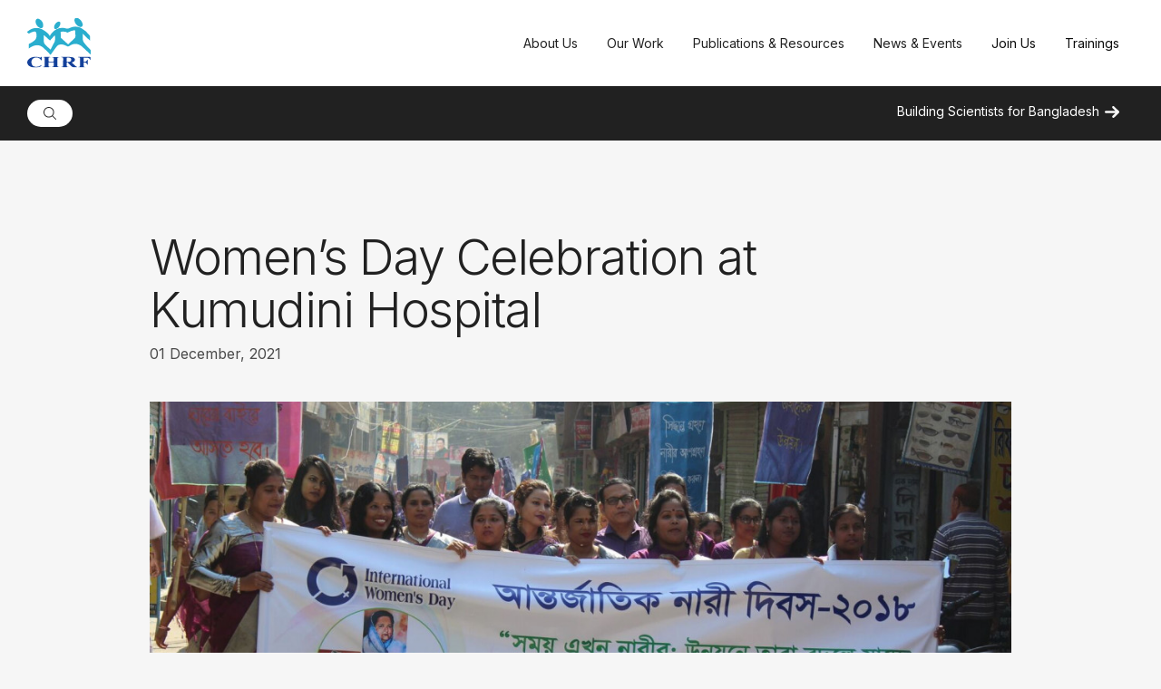

--- FILE ---
content_type: text/html; charset=UTF-8
request_url: https://chrfbd.org/blogs/0e7c234f-13be-487c-85cd-55729fc76bbb
body_size: 178580
content:
<!DOCTYPE html>
<html lang="en" data-wf-page="61898443c4dea5bdb8438cdd" data-wf-site="61598e6d9c2778160f639c02">
    <head>
        <meta charset="utf-8">
        <meta name="viewport" content="width=device-width, initial-scale=1">
        <meta name="csrf-token" content="BaNrw7963bhE5PVP6FLaHuyyjVUsydtktYrRdLNK">
        <!-- Global site tag (gtag.js) - Google Analytics -->
        <script async src="https://www.googletagmanager.com/gtag/js?id=G-1D027KCK43"></script>
        <script>
            window.dataLayer = window.dataLayer || [];
            function gtag(){dataLayer.push(arguments);}
            gtag('js', new Date());

            gtag('config', 'G-1D027KCK43');
        </script>
        <meta content="The Child Health Research Foundation (CHRF) in Bangladesh works to prevent infections and save lives. CHRF generates evidence on what causes diseases, and advocates for evidence-based policy decisions." name="description">
        <meta content="Child Health Research Foundation (CHRF)" property="og:title">
        <meta content="The Child Health Research Foundation (CHRF) in Bangladesh works to prevent infections and save lives. CHRF generates evidence on what causes diseases, and advocates for evidence-based policy decisions." property="og:description">
        <meta content="https://uploads-ssl.webflow.com/61598e6d9c2778160f639c02/615b5214594e999979ba220c_Share%20copy.jpg" property="og:image">
        <meta content="Child Health Research Foundation (CHRF)" property="twitter:title">
        <meta content="The Child Health Research Foundation (CHRF) in Bangladesh works to prevent infections and save lives. CHRF generates evidence on what causes diseases, and advocates for evidence-based policy decisions." property="twitter:description">
        <meta content="https://uploads-ssl.webflow.com/61598e6d9c2778160f639c02/615b5214594e999979ba220c_Share%20copy.jpg" property="twitter:image">
        <meta property="og:type" content="website">
        <meta content="summary_large_image" name="twitter:card">
        <meta content="width=device-width, initial-scale=1" name="viewport">
        <meta content="Webflow" name="generator">
        <title>Women’s Day Celebration at Kumudini Hospital | Child Health Research Foundation (CHRF)</title>
        <link href="https://chrfbd.org/css/normalize.css" rel="stylesheet" type="text/css">
        <link href="https://chrfbd.org/css/webflow.css" rel="stylesheet" type="text/css">
        <link href="https://chrfbd.org/css/chrf.webflow.css" rel="stylesheet" type="text/css">
        <script src="https://ajax.googleapis.com/ajax/libs/webfont/1.6.26/webfont.js" type="text/javascript"></script>
        <script type="text/javascript">WebFont.load({  google: {    families: ["Inter:100,200,300,regular,500,600,700,800,900","Playfair Display:regular,500,600,700,800,900,italic,500italic,600italic,700italic,800italic,900italic"]  }});</script>
        <!-- [if lt IE 9]><script src="https://cdnjs.cloudflare.com/ajax/libs/html5shiv/3.7.3/html5shiv.min.js" type="text/javascript"></script><![endif] -->
        <script type="text/javascript">!function(o,c){var n=c.documentElement,t=" w-mod-";n.className+=t+"js",("ontouchstart"in o||o.DocumentTouch&&c instanceof DocumentTouch)&&(n.className+=t+"touch")}(window,document);</script>
        <link href="https://chrfbd.org/images/favicon.png" rel="shortcut icon" type="image/x-icon">
        <link href="https://chrfbd.org/images/webclip.png" rel="apple-touch-icon">
        <link rel="stylesheet" href="https://fonts.googleapis.com/css2?family=Nunito:wght@400;600;700&display=swap">
        <link rel="stylesheet" href="https://use.fontawesome.com/releases/v5.6.3/css/all.css">
        <!-- Styles -->
        <link rel="stylesheet" href="https://chrfbd.org/css/front.css">
                        <style>
            .foo{
                margin: 16px !important;
                height: auto;
            }
        </style>
        <!-- Scripts -->
        <script src="https://chrfbd.org/js/front.js" defer></script>
    </head>
    <body>
        <div data-animation="default" data-collapse="medium" data-duration="400" data-easing="ease" data-easing2="ease" data-no-scroll="1" role="banner" class="navbar-2 w-nav">
    <div class="container-2 w-container">
        <a href="/" aria-current="page" class="brand w-nav-brand w--current"><img src="https://chrfbd.org/images/CHRF-Logo.svg" loading="lazy" alt="" class="image-3"></a>
        <nav role="navigation" class="nav-menu w-nav-menu">
            <div class="div-block-10">
                <form action="https://chrfbd.org/search-results" method="get" class="search w-form">
                    <input type="text" class="search-input w-input" maxlength="256" name="query_string" placeholder="Search..." id="search" required="" value="">
                    <input type="submit" value="Search" class="search-button w-button">
                </form>
                <div class="open-close-wrapper">
                    <div data-w-id="b09b2190-fc78-c553-4a11-4acbc9612450" class="drop-down-click-container">
                        <h2 class="footer-heading">About Us</h2>
                        <div class="open-close-icon-wrapper">
                            <div class="horizontal-line"></div>
                            <div class="vertical-line"></div>
                        </div>
                    </div>
                    <div class="dropdown-content-wrapper">
                        <div class="left-nav-wrapper">
                            <a href="https://chrfbd.org/pages/about-us" class="nav-link w-nav-link">About Us</a>
                            <a href="https://chrfbd.org/pages/about-us#our-story" class="nav-link w-nav-link">Our Story</a>
                            <a href="https://chrfbd.org/pages/about-us#mission-legal" class="nav-link w-nav-link">Our Mission</a>
                            <a href="https://chrfbd.org/pages/about-us#our-journey" class="nav-link w-nav-link">Our Journey</a>
                            <a href="https://chrfbd.org/pages/about-us#message-director" class="nav-link w-nav-link">Message from Executive Director</a>
                        </div>
                        <div class="right-nav-wrapper">
                            <a href="https://chrfbd.org/pages/about-us#our-collaborators" class="nav-link w-nav-link">Our Collaborators</a>
                            <a href="https://chrfbd.org/pages/galleries/Labs/albums" class="nav-link w-nav-link">Our Sites</a>
                            <a href="https://chrfbd.org/pages/team" class="nav-link w-nav-link">Our Team</a>
                        </div>
                    </div>
                </div>
                <div class="open-close-wrapper">
                    <div data-w-id="a0da6659-e4ba-7dae-9d4c-decd43afbece" class="drop-down-click-container">
                        <h2 class="footer-heading">Our Work</h2>
                        <div class="open-close-icon-wrapper">
                            <div class="horizontal-line"></div>
                            <div class="vertical-line"></div>
                        </div>
                    </div>
                    <div class="dropdown-content-wrapper">
                        <div class="left-nav-wrapper">
                            <a href="https://chrfbd.org/pages/research-surveillance" class="nav-link w-nav-link">Research &amp; Surveillance</a>
                            <a href="https://chrfbd.org/pages/research-surveillance#infectious-disease" class="nav-link w-nav-link">Infectious Disease</a>
                                                            <a href="https://chrfbd.org/blogs/research-surveillance/infectious-disease/Meningitis" class="nav-link w-nav-link">Meningitis</a>
                                                            <a href="https://chrfbd.org/blogs/research-surveillance/infectious-disease/Typhoid" class="nav-link w-nav-link">Typhoid</a>
                                                            <a href="https://chrfbd.org/blogs/research-surveillance/infectious-disease/Pneumonia" class="nav-link w-nav-link">Pneumonia</a>
                                                            <a href="https://chrfbd.org/blogs/research-surveillance/infectious-disease/COVID19" class="nav-link w-nav-link">COVID19</a>
                                                    </div>
                        <div class="left-nav-wrapper">
                            <a href="/#advocacy" class="nav-link w-nav-link">Advocacy</a>
                            <a href="https://chrfbd.org/blogs/advocacy/data-to-policy" class="nav-link w-nav-link">Data to Policy</a>
                            <a href="https://chrfbd.org/blogs/advocacy/vaccines" class="nav-link w-nav-link">Vaccines</a>
                            <a href="https://chrfbd.org/blogs/advocacy/social-endeavors" class="nav-link w-nav-link">Social Endeavors</a>
                        </div>
                        <div class="right-nav-wrapper"></div>
                    </div>
                </div>

                <div class="open-close-wrapper">
                    <div data-w-id="9974bb1d-dc02-abc2-16b6-7feee8fd751a" class="drop-down-click-container">
                        <h2 class="footer-heading">Publications &amp; Resources</h2>
                        <div class="open-close-icon-wrapper">
                            <div class="horizontal-line"></div>
                            <div class="vertical-line"></div>
                        </div>
                    </div>
                    <div class="dropdown-content-wrapper">
                        <div class="left-nav-wrapper">
                            <a href="https://chrfbd.org/pages/scientific-journals" class="nav-link w-nav-link">Peer-Reviewed Publications</a>
                            <a href="#" class="nav-link off w-nav-link">Bangla Abstracts</a>
                            <a href="#" class="nav-link off w-nav-link">Annual Reports</a>
                            <a href="https://chrfbd.org/blogs/brochures" class="nav-link w-nav-link">Brochures</a>
                            <a href="https://chrfbd.org/pages/protocols" class="nav-link w-nav-link">Protocols</a>
                            <a href="https://chrfbd.org/pages/policies" class="nav-link w-nav-link">Policies</a>
                            <a href="https://chrfbd.org/pages/useful-links" class="nav-link off w-nav-link">Useful Links</a>
                        </div>
                    </div>
                </div>
                <div class="open-close-wrapper">
                    <div data-w-id="982b2d44-42a6-953d-c433-77a0fd85c91c" class="drop-down-click-container">
                        <h2 class="footer-heading">News & Events</h2>
                        <div class="open-close-icon-wrapper">
                            <div class="horizontal-line"></div>
                            <div class="vertical-line"></div>
                        </div>
                    </div>
                    <div class="dropdown-content-wrapper">
                        <div class="left-nav-wrapper">
                            <a href="https://chrfbd.org/blogs/media/news-events" class="nav-link w-nav-link">News &amp; Events</a>
                            <a href="https://chrfbd.org/pages/chrf-in-the-news" class="nav-link w-nav-link">CHRF in the News</a>
                            <a href="https://chrfbd.org/pages/galleries" class="nav-link w-nav-link">Media</a>
                            <a href="https://chrfbd.org/pages/galleries" class="nav-link w-nav-link">Gallery</a>
                            <a  href="/#latest-update" class="dropdown-link w-dropdown-link">CHRF Highlights</a>
                        </div>
                        <div class="right-nav-wrapper"></div>
                    </div>
                </div>
                <div class="open-close-wrapper">
                    <div data-w-id="55a898c6-9f13-c1d1-698a-30456f37deb0" class="drop-down-click-container">
                        <h2 class="footer-heading">Contact</h2>
                        <div class="open-close-icon-wrapper">
                            <div class="horizontal-line"></div>
                            <div class="vertical-line"></div>
                        </div>
                    </div>
                    <div class="dropdown-content-wrapper">
                        <div class="left-nav-wrapper">
                            <a href="https://chrfbd.org/pages/contact" class="nav-link w-nav-link">Contact</a>


                            <a href="https://chrfbd.org/pages/staff-area" class="nav-link w-nav-link">Staff Area</a>
                        </div>
                        <div class="right-nav-wrapper"></div>
                    </div>
                </div>
                <div class="open-close-wrapper">
                    <div data-w-id="8501a9fb-a6a8-2d52-dd1e-6c07cdcf6def" class="drop-down-click-container">
                        <h2 class="footer-heading">Trainings</h2>
                        <div class="open-close-icon-wrapper">
                            <div class="horizontal-line"></div>
                            <div class="vertical-line"></div>
                        </div>
                    </div>
                    <div class="dropdown-content-wrapper">
                        <div class="left-nav-wrapper">
                            <a href="https://chrfbd.org/pages/building-scientists-for-bangladesh" class="nav-link w-nav-link">Building Scientists for Bangladesh</a>
                                                        <a href="https://chrfbd.org/pages/building-scientists-for-bangladesh/stream/df1637aa-6d48-491d-8320-49c8808ace44" class="nav-link w-nav-link">Bringing Science to People</a>
                                                        <a href="https://chrfbd.org/pages/building-scientists-for-bangladesh/stream/b98aa251-8576-4ee4-bb0b-28cb53c41bfd" class="nav-link w-nav-link">Trainings for School Students</a>
                                                        <a href="https://chrfbd.org/pages/building-scientists-for-bangladesh/stream/bc249238-0d15-4935-b564-608df75d7dea" class="nav-link w-nav-link">Trainings for University Students &amp; Professionals</a>
                                                    </div>
                    </div>
                </div>
                <div class="open-close-wrapper">
                    <div data-w-id="8501a9fb-a6a8-2d52-dd1e-6c07cdcf6def" class="drop-down-click-container" onclick="window.location='https://chrfbd.org/pages/jobs'">
                        <h2 class="footer-heading">Join Us</h2>
                    </div>
                </div>
            </div>


            <div data-hover="true" data-delay="400" data-w-id="5b97f2d0-3fdb-56e6-6384-36e9aea37ac8" class="dropdown w-dropdown">
                <div class="dropdown-toggle w-dropdown-toggle about-title">
                    <div class="nav-link">About Us</div>
                </div>
                <nav class="dropdown-list w-dropdown-list about-content" style="width: 330px;">
                    <div class="dropdown-wrapper">
                        <div class="container-new">
                            <div class="w-layout-grid dropdown-grid">
                                <div class="dropdown-grid-left-wrapper">
                                    <div class="dropdown-link-wrapper top">
                                        <a  href="https://chrfbd.org/pages/about-us" class="dropdown-link big w-dropdown-link">About Us</a>
                                    </div>
                                    <div class="dropdown-link-wrapper">
                                        <a  href="https://chrfbd.org/pages/about-us#our-story" class="dropdown-link w-dropdown-link">Our Story</a>
                                        <a  href="https://chrfbd.org/pages/about-us#mission-legal" class="dropdown-link w-dropdown-link">Our Mission</a>
                                        <a  href="https://chrfbd.org/pages/about-us#our-journey" class="dropdown-link w-dropdown-link">Our Journey</a>
                                        <a  href="https://chrfbd.org/pages/about-us#message-director" class="dropdown-link w-dropdown-link">Message from the Executive Director</a>
                                        <a  href="https://chrfbd.org/pages/about-us#our-collaborators" class="dropdown-link w-dropdown-link">Our Collaborators</a>
                                        <a  href="https://chrfbd.org/pages/galleries/Labs/albums" class="dropdown-link w-dropdown-link">Our Sites</a>
                                        <a  href="https://chrfbd.org/pages/team" class="dropdown-link w-dropdown-link">Our Team</a>
                                    </div>
                                </div>
                                <div class="dropdown-grid-right-wrapper" style="display: none"><img src="https://chrfbd.org/images/meet-team.jpeg" loading="lazy" alt="Group Photo of CHRF Team" class="dropdown-image"></div>
                            </div>
                        </div>
                    </div>
                </nav>
            </div>
            <div data-hover="true" data-delay="400" data-w-id="ba715303-973c-6923-5ddc-d59d89e4f3ee" class="dropdown w-dropdown">
                <div class="dropdown-toggle w-dropdown-toggle">
                    <div class="nav-link">Our Work</div>
                </div>
                <nav class="dropdown-list w-dropdown-list" style="width: 290px;">
                    <div class="dropdown-wrapper">
                        <div class="container-new">
                            <div class="w-layout-grid dropdown-grid">
                                <div class="dropdown-grid-left-wrapper">
                                    <div class="dropdown-link-wrapper top">
                                        <a  href="https://chrfbd.org/pages/research-surveillance" class="dropdown-link big w-dropdown-link">Research &amp; Surveillance</a>
                                    </div>
                                    <div class="dropdown-link-wrapper">
                                                                            
                                            <a  href="https://chrfbd.org/pages/research-surveillance#infectious-disease" class="dropdown-link w-dropdown-link">Infectious Disease</a>




                                                                                                                                                                <a  href="https://chrfbd.org/blogs/research-surveillance/Genomics" class="dropdown-link w-dropdown-link">Genomics</a>
                                                                                                                                                                <a  href="https://chrfbd.org/blogs/research-surveillance/Antimicrobial%20Resistance%20%28AMR%29" class="dropdown-link w-dropdown-link">Antimicrobial Resistance (AMR)</a>
                                                                                                                                                                <a  href="https://chrfbd.org/blogs/research-surveillance/Demographic%20Surveillance" class="dropdown-link w-dropdown-link">Demographic Surveillance</a>
                                                                                                                    <a  href="https://chrfbd.org/pages/research-surveillance#ongoing-projects" class="dropdown-link w-dropdown-link">Ongoing Projects</a>
                                        <a  href="https://chrfbd.org/pages/research-surveillance#completed-projects" class="dropdown-link w-dropdown-link">Completed Projects</a>
                                    </div>

                                    
                                    
                                    
                                    
                                    
                                    
                                    <div class="dropdown-link-wrapper">

                                    </div>
                                    <div class="dropdown-link-wrapper top" style="margin-top: 20px;">
                                        <a  href="/#advocacy" class="dropdown-link big w-dropdown-link">Advocacy</a>
                                    </div>
                                    <div class="dropdown-link-wrapper">
                                        <a  href="https://chrfbd.org/blogs/advocacy/data-to-policy" class="dropdown-link w-dropdown-link">Data to Policy</a>
                                        <a  href="https://chrfbd.org/blogs/advocacy/vaccines" class="dropdown-link w-dropdown-link">Vaccines</a>
                                        <a  href="https://chrfbd.org/blogs/advocacy/social-endeavors" class="dropdown-link w-dropdown-link">Social Endeavors</a>
                                    </div>
                                </div>
                                <div class="dropdown-grid-right-wrapper" style="display:none;">
                                    <div class="w-layout-grid nav-articles-big-grid">
                                                                                    <div class="w-layout-grid nav-articles-grid">
                                                <div class="nav-articles-grid-left-wrapper">
                                                    <img loading="lazy" class="image-4" src="https://chrfbd.org/storage/1430/2026-1-14-13.4.42.912.jpeg" />
                                                </div>
                                                <div class="nav-articles-grid-right-wrapper">
                                                    <h6 class="nav-article-date">14 January, 2026</h6>
                                                    <div class="seperator-line nav"></div>
                                                    <h5 class="nav-article-header">Introduction to Research Methods, Ethics and Project Management</h5>
                                                    <div class="paragraph-wrapper nav-article">
                                                        <p class="nav-article-paragraph">“cogito, ergo sum (I think, therefore I am),” - René Descartes

The French philosopher, in the 1600s, came to the conclusion that our existence is...</p>
                                                    </div>
                                                    <a  href="https://chrfbd.org/blogs/126fa009-2665-4b55-a544-a479a8e1c4e3" class="read-more-link">Read More</a>
                                                </div>
                                            </div>
                                                                                    <div class="w-layout-grid nav-articles-grid">
                                                <div class="nav-articles-grid-left-wrapper">
                                                    <img loading="lazy" class="image-4" src="https://chrfbd.org/storage/1422/WhatsApp-Image-2025-11-27-at-18.01.00_ee828e40.jpg" />
                                                </div>
                                                <div class="nav-articles-grid-right-wrapper">
                                                    <h6 class="nav-article-date">27 November, 2025</h6>
                                                    <div class="seperator-line nav"></div>
                                                    <h5 class="nav-article-header">A Researcher’s Tale</h5>
                                                    <div class="paragraph-wrapper nav-article">
                                                        <p class="nav-article-paragraph">Saffat’s journey to becoming a microbiologist began with avid curiosity and a willingness to learn. Over the years, the lab became a place where he...</p>
                                                    </div>
                                                    <a  href="https://chrfbd.org/blogs/4bad5a2d-00a3-404b-9d33-878be031d228" class="read-more-link">Read More</a>
                                                </div>
                                            </div>
                                        
                                    </div>
                                </div>


                            </div>
                        </div>
                    </div>
                </nav>
            </div>
            <div data-hover="true" data-delay="400" data-w-id="5b97f2d0-3fdb-56e6-6384-36e9aea37b6c" class="dropdown w-dropdown">
                <div class="dropdown-toggle w-dropdown-toggle">
                    <div class="nav-link">Publications &amp; Resources</div>
                </div>
                <nav class="dropdown-list w-dropdown-list" style="width: 300px;">
                    <div class="dropdown-wrapper">
                        <div class="container-new">
                            <div class="w-layout-grid dropdown-grid">
                                <div class="dropdown-grid-left-wrapper">
                                    <div class="dropdown-link-wrapper">
                                        <a  href="https://chrfbd.org/pages/scientific-journals" class="dropdown-link w-dropdown-link">Peer-Reviewed Publications</a>
                                        <a  href="#" class="dropdown-link off w-dropdown-link">Bangla Abstracts</a>
                                        <a  href="#" class="dropdown-link off w-dropdown-link">Annual Reports</a>
                                        <a  href="https://chrfbd.org/blogs/brochures" class="dropdown-link w-dropdown-link">Brochures</a>
                                        <a  href="https://chrfbd.org/pages/protocols" class="dropdown-link w-dropdown-link">Protocols</a>
                                        <a  href="https://chrfbd.org/pages/policies" class="dropdown-link w-dropdown-link">Policies</a>
                                    </div>
                                    <div class="dropdown-link-wrapper">

                                    </div>
                                    <div class="dropdown-link-wrapper off">
                                        <a href="#" class="dropdown-link w-dropdown-link">Infographics &amp; Posters</a>
                                    </div>

                                    <div class="dropdown-link-wrapper off">
                                        <a  href="https://chrfbd.org/pages/useful-links" class="dropdown-link w-dropdown-link">Useful &amp; Links</a>
                                    </div>
                                </div>
                                <div class="dropdown-grid-right-wrapper" style="display: none">
                                    <div class="w-layout-grid nav-articles-big-grid">
                                                                                    <div class="w-layout-grid nav-articles-grid">
                                                <div class="nav-articles-grid-left-wrapper"><img src="https://chrfbd.org/storage/30/ANISA-Phuket-min.jpg" loading="lazy" class="image-4" alt=""></div>
                                                <div class="nav-articles-grid-right-wrapper">
                                                    <div class="seperator-line nav"></div>
                                                    <h5 class="nav-article-header">Aetiology of neonatal infection in South Asia</h5>
                                                    <div class="paragraph-wrapper nav-article"></div>
                                                    <a  href="https://chrfbd.org/storage/31/ANISA_Brochure_Phuket_Thailand.pdf"  class="read-more-link">Read More</a>
                                                </div>
                                            </div>
                                                                                    <div class="w-layout-grid nav-articles-grid">
                                                <div class="nav-articles-grid-left-wrapper"><img src="https://chrfbd.org/storage/32/ANISA-Canada-min.jpg" loading="lazy" class="image-4" alt=""></div>
                                                <div class="nav-articles-grid-right-wrapper">
                                                    <div class="seperator-line nav"></div>
                                                    <h5 class="nav-article-header">Second investors meeting, ANISA</h5>
                                                    <div class="paragraph-wrapper nav-article"></div>
                                                    <a  href="https://chrfbd.org/storage/33/Brochure-ANISA-Second-Investigator-s’-Meeting-October-2011-Niagara-Falls-Canada.pdf"  class="read-more-link">Read More</a>
                                                </div>
                                            </div>
                                                                            </div>
                                </div>
                            </div>
                        </div>
                    </div>
                </nav>
            </div>
            <div data-hover="true" data-delay="400" data-w-id="5b97f2d0-3fdb-56e6-6384-36e9aea37bad" class="dropdown w-dropdown">
                <div class="dropdown-toggle w-dropdown-toggle">
                    <div class="nav-link">News & Events</div>
                </div>
                <nav class="dropdown-list w-dropdown-list" style="width: 187px;">
                    <div class="dropdown-wrapper">
                        <div class="container-new">
                            <div class="w-layout-grid dropdown-grid">
                                <div class="dropdown-grid-left-wrapper">
                                    <div class="dropdown-link-wrapper">
                                        <a  href="https://chrfbd.org/blogs/media/news-events" class="dropdown-link w-dropdown-link">News &amp; Events</a>
                                        <a href="https://chrfbd.org/pages/chrf-in-the-news" class="dropdown-link w-dropdown-link">CHRF in the News</a>
                                        <a  href="https://chrfbd.org/pages/galleries" class="dropdown-link w-dropdown-link">Gallery</a>
                                        <a  href="/#latest-update" class="dropdown-link w-dropdown-link">CHRF Highlights</a>
                                    </div>

                                </div>
                                <div class="dropdown-grid-right-wrapper" style="display: none">
                                    <div class="dropdown-grid-right-wrapper"><img src="https://chrfbd.org/images/Dhaka_Stringout_01.00_02_06_03_Still001.jpg" loading="lazy" sizes="100vw" srcset="https://chrfbd.org/images/Dhaka_Stringout_01.00_02_06_03_Still001.jpg 800w, https://chrfbd.org/images/Dhaka_Stringout_01.00_02_06_03_Still001.jpg 1011w" alt="" class="dropdown-image"></div>
                                </div>
                            </div>
                        </div>
                    </div>
                </nav>
            </div>
            <div data-hover="false" data-delay="400" data-w-id="db9d7e3b-6776-3ed8-5eeb-0382ad0b9e8c" class="dropdown w-dropdown">
                <div class="dropdown-toggle w-dropdown-toggle">
                    <div class="nav-link"><a class="cumtom-link nav-link"  style="text-decoration: none;"  href="https://chrfbd.org/pages/jobs">Join Us</a></div>
                </div>

























            </div>
            <div data-hover="false" data-delay="400" data-w-id="db9d7e3b-6776-3ed8-5eeb-0382ad0b9e8c" class="dropdown w-dropdown">
                <div class="dropdown-toggle w-dropdown-toggle">
                    <div class="nav-link"><a class="cumtom-link nav-link"  style="text-decoration: none;"  href="https://chrfbd.org/pages/building-scientists-for-bangladesh">Trainings</a></div>
                </div>
                
                
                
                
                
                
                
                
                
                
                
                
                
                
                
                
                
                
                
                
                
                
                
                
                
            </div>
        </nav>
        <div class="menu-button w-nav-button">
            <div class="w-icon-nav-menu"></div>
        </div>
    </div>
    <div class="search-container">
        <div class="div-block-62">
            <div class="div-block-63">
                <form action="https://chrfbd.org/search-results" class="search w-form" method="get">
                    <input type="search" class="search-input w-input" maxlength="256" name="query_string" placeholder="Search…" id="search" required="">
                    <input type="submit" value="Search" class="search-button w-button">
                </form>
                <div class="html-embed-8 w-embed w-script">
                    <style>
                        * {
                            margin: 0;
                            padding: 0;
                        }
                        .min-search {
                            width: 100%;
                            height: 30px;
                            display: flex;
                            align-items: center;
                            justify-content: center;
                        }
                        #searchBox {
                            border-radius: 55px;
                            padding: 5px;
                            background: #ffffff;
                            display: flex;
                            align-items: center;
                        }
                        #searchicon {
                            width: 40px;
                            cursor: pointer;
                        }
                        input {
                            font-size: 14px;
                            width: 0px;
                            border: 0;
                            background: #ffffff;
                            outline: none;
                            transition: 1s;
                            color: #212121;
                        }
                        .active input {
                            width: 300px;
                            padding: 5px 0px;
                        }
                        .active .mic-icon {
                            width: 30px;
                        }
                    </style>
                    <div class="min-search">
                        <div id="searchBox">
                            <svg id="searchicon" width="14" height="14" version="1.1" xmlns="http://www.w3.org/2000/svg" xmlns:xlink="http://www.w3.org/1999/xlink" x="0px" y="0px" viewbox="0 0 487.6 487.6" style="enable-background:new 0 0 487.6 487.6;" xml:space="preserve">
                  <style type="text/css">
                      .st9876{fill:#212121;}
                  </style>
                                <path class="st9876" d="M484.3,460.6L356.4,332.6c29.7-35.1,47.7-80.5,47.7-130.1c0-111.3-90.3-201.6-201.6-201.6
              C91.1,0.9,0.9,91.2,0.9,202.5c0,111.3,90.3,201.6,201.6,201.6c49.6,0,95-18,130.1-47.7l127.9,127.9c4.4,4.4,11.5,4.4,15.8,0l7.9-7.9
              C488.7,472,488.7,464.9,484.3,460.6L484.3,460.6z M34.5,202.5c0-92.6,75.4-168,168-168s168,75.4,168,168c0,92.6-75.4,168-168,168
              C109.8,370.5,34.5,295.1,34.5,202.5z"></path>
                </svg>
                            <form action="https://chrfbd.org/search-results" method="get">
                                <input type="text" placeholder="Search..." name="query_string">
                            </form>
                        </div>
                    </div>
                    <script>
                        const searchBox = document.getElementById('searchBox'),
                            searchicon = document.getElementById('searchicon');
                        searchicon.onclick = function () {
                            searchBox.classList.toggle('active');
                        };
                    </script>
                </div>
            </div>
            <a  href="https://chrfbd.org/pages/building-scientists-for-bangladesh" class="dropdown-toggle new w-inline-block">
                <div class="nav-link white new">Building Scientists for Bangladesh</div>
                <div class="html-embed-7 w-embed">

                    <svg version="1.1" id="Layer_1" xmlns="http://www.w3.org/2000/svg" xmlns:xlink="http://www.w3.org/1999/xlink" x="0px" y="0px" viewbox="0 0 560 461.3" style="enable-background:new 0 0 560 461.3;" xml:space="preserve" fill="currentColor">
              <path d="M546.8,198.4L362.4,14c-8.4-8.8-20-13.9-32.1-14c-12.2-0.2-23.9,4.6-32.5,13.2c-8.6,8.6-13.4,20.3-13.2,32.5
	c0.1,12.2,5.2,23.8,14,32.1l109,108.8H45.1c-16.1,0-31,8.6-39.1,22.6c-8.1,14-8.1,31.2,0,45.1c8.1,14,23,22.6,39.1,22.6h361.4
	L298.6,385c-10.9,11.5-15,27.9-10.8,43.2c4.2,15.3,16.2,27.2,31.5,31.4c15.3,4.2,31.7,0.1,43.1-10.8l184.4-184.4
	c8.5-8.4,13.3-19.9,13.2-31.9c0-0.4,0-0.8,0-1.1c0-0.4,0-0.7,0-1.1C560,218.3,555.2,206.9,546.8,198.4L546.8,198.4z"></path>
            </svg>
                </div>
            </a>
        </div>
    </div>
</div>














        
            <div class="blog-title-section wf-section">
        <div class="container">
            <div class="blog-title-wrapper">
                <h2 class="blog-page-title">Women’s Day Celebration at Kumudini Hospital</h2>
            </div>
            <h6 class="blog-date black">01 December, 2021</h6>
        </div>
    </div>
    <div class="blog-content-section wf-section">
        <div class="container">
                            <img loading="lazy" class="blog-main-image"  srcset="https://chrfbd.org/storage/52/responsive-images/woman-s-day-march-2018-kumudini-hospital___media_library_original_1600_1066.jpeg 1600w, https://chrfbd.org/storage/52/responsive-images/woman-s-day-march-2018-kumudini-hospital___media_library_original_1338_891.jpeg 1338w, https://chrfbd.org/storage/52/responsive-images/woman-s-day-march-2018-kumudini-hospital___media_library_original_1120_746.jpeg 1120w, https://chrfbd.org/storage/52/responsive-images/woman-s-day-march-2018-kumudini-hospital___media_library_original_937_624.jpeg 937w, https://chrfbd.org/storage/52/responsive-images/woman-s-day-march-2018-kumudini-hospital___media_library_original_783_521.jpeg 783w, https://chrfbd.org/storage/52/responsive-images/woman-s-day-march-2018-kumudini-hospital___media_library_original_655_436.jpeg 655w, https://chrfbd.org/storage/52/responsive-images/woman-s-day-march-2018-kumudini-hospital___media_library_original_548_365.jpeg 548w, https://chrfbd.org/storage/52/responsive-images/woman-s-day-march-2018-kumudini-hospital___media_library_original_459_305.jpeg 459w, https://chrfbd.org/storage/52/responsive-images/woman-s-day-march-2018-kumudini-hospital___media_library_original_384_255.jpeg 384w, https://chrfbd.org/storage/52/responsive-images/woman-s-day-march-2018-kumudini-hospital___media_library_original_321_213.jpeg 321w, [data-uri] 32w" onload="window.requestAnimationFrame(function(){if(!(size=getBoundingClientRect().width))return;onload=null;sizes=Math.ceil(size/window.innerWidth*100)+'vw';});" sizes="1px" src="https://chrfbd.org/storage/52/woman-s-day-march-2018-kumudini-hospital.jpeg" width="1600" height="1066">

                                                            <div class="blog-paragraph-wrapper">
                                                     <span class="blog-paragraph "><p>Every year March 8th marks International Women’s Day celebrating the progress of gender equality and women empowerment. On this day everywhere around the world, women organizations and global movements come together to stand as a united force, reminding us to fight for strong courageous women who are pushing us toward a more equal future.</p></span>                                                     <span class="blog-paragraph "><p>This year CHRF teamed with Kumudini Women’s Medical College and Hospital and organized a special public event to bring together women who are committed to change society and break the shackles of boundaries set by patriarchy.&nbsp;The program was graced by guest of honor Ms. Pratibha Mutsuddi, Bangladeshi academic and language activist and former director and principal of Kumudini Welfare Trust. She was joined by Dr. Dulal Chandra Podder present director of the hospital and Dr. Samir Saha, Executive Director of CHRF.</p></span>                                                     <div class="blog-small-image-wrapper"><img src="[data-uri]" loading="lazy" class="blog-small-image" /></div>                                            </div>
                    <div class="seperator-line"></div>
                                    <div class="blog-paragraph-wrapper">
                                                     <span class="blog-paragraph "><p>Over 100 community health workers joined women’s rally and marched with pride displaying their handmade placards inspiring feminism and empowerment. All the men staff members from the laboratory and hospital also participated in the march as support to women’s movement. The auspicious day was marked by the release of white doves signifying peace among all. Every village health workers working for CHRF took part in the rally, some gave inspirational speeches and participated in the cultural program. At the discussion forum women shared their journey of breaking cultural norms and making their way to access education and find a living on their own. The women working for the health community have contributed exceptionally by not just following their career duties and responsibilities but also motivating young girls and women around them to take a stand and fight for gender equity.</p><p><br></p></span>                                                     <div class="blog-small-image-wrapper"><img src="[data-uri]" loading="lazy" class="blog-small-image" /></div>                                            </div>
                    <div class="seperator-line"></div>
                                    <div class="blog-paragraph-wrapper">
                                                     <span class="blog-paragraph "><p>The cultural program arranged by the health workers and their families was a touching&nbsp;end to the ocassion. Short plays on women liberation, recitation, classical dance performances and an open art competition concluded the day on a memorable note.</p></span>                                                     <span class="blog-paragraph "><p>The ambiance was very energized leaving everyone influenced and motivated. We are so proud of all these women making a difference in our society, it really is time to lend strong hands to the women of rural Bangladesh and make their voices heard.</p></span>                                                     <div class="blog-small-image-wrapper"><img src="[data-uri]" loading="lazy" class="blog-small-image" /></div>                                            </div>
                    <div class="seperator-line"></div>
                                    </div>
    </div>
        <footer id="footer" class="footer wf-section">
    <div class="footer-container w-container">
        <div class="subscribe-wrapper">
            <div class="div-block-3">
                <h4 style="color: #13409A" class="subscription-header">Find Us on Social Media</h4>
                <h6 class="subtext-subscribe">stay connected</h6>
                <ul role="list" class="horizontal-list-social w-list-unstyled" >
                    <li class="list-item">
                        <a href="https://www.facebook.com/bdchrf" target="_blank" class="social-link-wrapper w-inline-block">
                            <img src="https://chrfbd.org/images/facebook.svg" loading="lazy" alt="" class="social-icon"></a>
                    </li>
                    <li class="list-item">
                        <a href="https://twitter.com/chrfbd?lang=en" target="_blank" class="social-link-wrapper w-inline-block">
                            <img src="https://chrfbd.org/images/twitter.svg" loading="lazy" alt="" class="social-icon"></a>
                    </li>
                    <li class="list-item">
                        <a href="https://www.linkedin.com/company/child-health-research-foundation/" target="_blank" class="social-link-wrapper w-inline-block">
                            <img src="https://chrfbd.org/images/linkedin.svg" loading="lazy" alt="" class="social-icon"></a>
                    </li>
                    <li class="list-item">
                        <a href="https://www.youtube.com/channel/UCo5luDH7uchr4fWVlTyE0Og/featured" target="_blank" class="social-link-wrapper w-inline-block">
                            <img src="https://chrfbd.org/images/youtube.svg" loading="lazy" alt="" class="social-icon"></a>
                    </li>
                    <li class="list-item">
                        <a href="https://www.instagram.com/chrfbd/?hl=en" target="_blank" class="social-link-wrapper w-inline-block">
                            <img src="https://chrfbd.org/images/instagram.svg" loading="lazy" alt="" class="social-icon"></a>
                    </li>
                </ul>

            </div>
        </div>
        <div class="footer-flex-container">
            <div>
                <h2 class="footer-heading">Contact</h2>
                <ul role="list" class="w-list-unstyled">
                    <li>
                        <p class="footer-link no-hover">SEL Huq Skypark<br>23/2 Khilji Road<br>Block-B, Mohammadpur<br>Dhaka-1207, Bangladesh<br>‍
                            <br>
                            Fax: <a href="fax:+880248110117" class="link">+880 2 48110117</a> <br>
                            Phone for Work & Services: <a href="tel:+880248110117" class="link">+880 2 48110117-8</a><br>Phone for Training Queries: <a href="tel:+8801842191709" class="link">+8801842191709</a> (from 9 am - 5 pm; Sunday-Thursday)<br>‍
                            <br>Email for Work & Services: <a href="mailto:info@chrfbd.org?subject=You%20have%20a%20website%20mail!" class="link">info@chrfbd.org</a>
                            <br> Email for Training Queries: <a href="mailto:buildingscientists@chrfbd.org?subject=You%20have%20a%20website%20mail!" class="link">buildingscientists@chrfbd.org</a>
                        </p>
                    </li>
                </ul>
                <div style="flex-grow: 1;display: flex;">
                    <div style="margin-top: 20px;">
                        <h4 style="color: #13409A" class="subscription-header">Get the Latest Updates</h4>
                        <div class="horizontal-list-social w-list-unstyled" >
                            <a href=" https://chrf.ck.page/df298b6a7f" target="_blank" class="enroll-button w-button">Subscribe to our Newsletter</a>
                        </div>

                    </div>

                </div>
            </div>

            <div>
                <h2 class="footer-heading">Quick Links</h2>
                <ul role="list" class="w-list-unstyled">
                    <li>
                        <a href="https://chrfbd.org/pages/about-us" class="footer-link">About Us</a>
                    </li>
                    <li>
                        <a href="https://chrfbd.org/pages/research-surveillance" class="footer-link">Research &amp; Surveillance</a>
                    </li>
                    <li>
                        <a href="/#advocacy" class="footer-link">Advocacy</a>
                    </li>
                    <li>
                        <a href="https://chrfbd.org/pages/galleries" class="footer-link">Gallery</a>
                    </li>
                    <li>
                        <a href="https://chrfbd.org/pages/contact" class="footer-link">Contact Us</a>
                    </li>
                    
                    
                    
                    <li>
                        <a href="https://chrfbd.org/pages/staff-area" class="footer-link">Staff Area</a>
                    </li>
                </ul>
            </div>
            <div>
                <h2 class="footer-heading">Resources</h2>
                <ul role="list" class="w-list-unstyled">
                    
                    
                    
                    <li>
                        <a href="https://chrfbd.org/pages/protocols" class="footer-link">Protocols</a>
                    </li>
                    <li>
                        <a href="#" class="footer-link">Infographics &amp; Posters</a>
                    </li>
                    <li>
                        <a href="https://chrfbd.org/pages/chrf-in-the-news" class="footer-link">CHRF in the News</a>
                    </li>
                    <li>
                        <a href="https://chrfbd.org/pages/useful-links" class="footer-link">Useful Links</a>
                    </li>
                </ul>
            </div>




        </div>
        <div class="phone-footer-flex-container">
            <div class="open-close-wrapper">
                <div data-w-id="bc2b0a4b-3b07-f3a3-c521-86ea2887c3df" class="drop-down-click-container">
                    <h2 class="footer-heading">Contact</h2>
                    <div class="open-close-icon-wrapper">
                        <div class="horizontal-line"></div>
                        <div class="vertical-line"></div>
                    </div>
                </div>
                <div class="dropdown-content-wrapper">
                    <ul role="list" class="w-list-unstyled">
                        <li>
                            <p class="footer-link no-hover">
                                SEL Huq Skypark<br>
                                23/2 Khilji Road<br>
                                Block-B, Mohammadpur<br>
                                Dhaka-1207, Bangladesh<br>

                                ‍<br>
                                Fax: <a href="fax:+880248110117" class="link">+880 2 48110117</a> <br>
                                Phone for Work & Services: <a href="tel:+880248110117" class="link">+880 2 48110117-8</a><br>
                                Phone for Training Queries: <a href="tel:+8801842191709" class="link">+8801842191709</a> (from 9 am - 5 pm; Sunday-Thursday)<br>‍

                                ‍<br>Email for Work & Services: <a href="mailto:info@chrfbd.org?subject=You%20have%20a%20website%20mail!" class="link">info@chrfbd.org</a>

                                <br>Email for Training Queries: <a href="mailto:buildingscientists@chrfbd.org?subject=You%20have%20a%20website%20mail!" class="link">buildingscientists@chrfbd.org</a>
                            </p>
                        </li>
                    </ul>
                </div>
            </div>
            <div class="open-close-wrapper">
                <div data-w-id="8c4992ab-d3e0-0752-a82f-8732ce0792ca" class="drop-down-click-container">
                    <h2 class="footer-heading">Quick Links</h2>
                    <div class="open-close-icon-wrapper">
                        <div class="horizontal-line"></div>
                        <div class="vertical-line"></div>
                    </div>
                </div>
                <div class="dropdown-content-wrapper">
                    <ul role="list" class="footer-link-list w-list-unstyled">
                        <li>
                            <a href="https://chrfbd.org/pages/about-us" class="footer-link">About Us</a>
                        </li>
                        <li>
                            <a href="https://chrfbd.org/pages/research-surveillance" class="footer-link">Research &amp; Surveillance</a>
                        </li>
                        <li>
                            <a href="/#advocacy" class="footer-link">Advocacy</a>
                        </li>
                        <li>
                            <a href="#" class="footer-link">Media</a>
                        </li>
                        <li>
                            <a href="https://chrfbd.org/pages/contact" class="footer-link">Contact Us</a>
                        </li>



                        <li>
                            <a href="https://chrfbd.org/pages/staff-area" class="footer-link">Staff Area</a>
                        </li>
                    </ul>
                </div>
            </div>
            <div class="open-close-wrapper">
                <div data-w-id="599089fb-35ed-c393-6a85-98829309125e" class="drop-down-click-container">
                    <h2 class="footer-heading">Resources</h2>
                    <div class="open-close-icon-wrapper">
                        <div class="horizontal-line"></div>
                        <div class="vertical-line"></div>
                    </div>
                </div>
                <div class="dropdown-content-wrapper">
                    <ul role="list" class="footer-link-list w-list-unstyled">



                        <li>
                            <a href="https://chrfbd.org/pages/protocols" class="footer-link">Protocols</a>
                        </li>
                        <li>
                            <a href="#" class="footer-link">Infographics &amp; Posters</a>
                        </li>
                        <li>
                            <a href="https://chrfbd.org/pages/chrf-in-the-news" class="footer-link">CHRF in the News</a>
                        </li>
                        <li>
                            <a href="https://chrfbd.org/pages/useful-links" class="footer-link">Useful Links</a>
                        </li>
                    </ul>
                </div>
            </div>
            <div style="flex-grow: 1;display: flex;">
                <div style="margin-top: 20px;">
                    <h2 style="color: #13409A" class="footer-heading">Get the Latest Updates</h2>
                    <div class="horizontal-list-social w-list-unstyled" style="margin-top: 0;" >
                        <a href=" https://chrf.ck.page/df298b6a7f" target="_blank" style="font-size: 14px;" class="enroll-button w-button">Subscribe to our Newsletter</a>
                    </div>

                </div>

            </div>
        </div>
        <div class="footer-seperator-line"></div>
        <div class="footer-copyright-text">Copyright © 2026 CHRF. All Rights Reserved. Made by <a href="https://recogtechnologies.com//" target="_blank" class="made-by-link">Recog.</a>
        </div>
    </div>
</footer>
        <script src="https://d3e54v103j8qbb.cloudfront.net/js/jquery-3.5.1.min.dc5e7f18c8.js?site=61598e6d9c2778160f639c02" type="text/javascript" integrity="sha256-9/aliU8dGd2tb6OSsuzixeV4y/faTqgFtohetphbbj0=" crossorigin="anonymous"></script>

        <script src="https://chrfbd.org/js/chrf.js" type="text/javascript"></script>
        <!-- [if lte IE 9]><script src="https://cdnjs.cloudflare.com/ajax/libs/placeholders/3.0.2/placeholders.min.js"></script><![endif] -->
            </body>
</html>


--- FILE ---
content_type: text/css
request_url: https://chrfbd.org/css/chrf.webflow.css
body_size: 154010
content:
.flex-row{
    display:flex;
    flex-direction:row;
    gap:5px;
    align-items:center;
}




.w-layout-grid {
  display: -ms-grid;
  display: grid;
  grid-auto-columns: 1fr;
  -ms-grid-columns: 1fr 1fr;
  grid-template-columns: 1fr 1fr;
  -ms-grid-rows: auto auto;
  grid-template-rows: auto auto;
  grid-row-gap: 16px;
  grid-column-gap: 16px;
}
#timelinecarousel{
    position: relative;
    z-index: 3;
}
.owl-carousel .owl-stage-outer{
    overflow: visible !important;
    height: 140px;
}
.owl-theme .owl-nav [class*="owl-"]{
    background: transparent !important;
}
#timelinecarousel{
    overflow-y: visible;
    overflow-x: clip;
}
.w-slider-arrow-right,.w-slider-arrow-left{
    z-index: -1 !important;
}
.arrow-higher
{
    z-index: 0 !important;
}

.w-embed-youtubevideo {
  width: 100%;
  position: relative;
  padding-bottom: 0px;
  padding-left: 0px;
  padding-right: 0px;
  background-image: url('https://d3e54v103j8qbb.cloudfront.net/static/youtube-placeholder.2b05e7d68d.svg');
  background-size: cover;
  background-position: 50% 50%;
}

.w-embed-youtubevideo:empty {
  min-height: 75px;
  padding-bottom: 56.25%;
}

body {
  background-color: #f6f6f6;
  font-family: Inter, sans-serif;
  color: #212121;
  font-size: 14px;
  line-height: 20px;
}

h1 {
  margin-top: 0px;
  margin-bottom: 0px;
  color: #fff;
  font-size: 60px;
  line-height: 1.067;
  font-weight: 300;
  text-align: center;
}

h2 {
  margin-top: 0px;
  margin-bottom: 0px;
  color: #212121;
  font-size: 54px;
  line-height: 1.08;
  font-weight: 300;
  letter-spacing: -1.44px;
}

h3 {
  margin-top: 0px;
  margin-bottom: 0px;
  color: #28aece;
  font-size: 24px;
  line-height: 1;
  font-weight: 400;
  text-align: center;
}

h4 {
  margin-top: 0px;
  margin-bottom: 0px;
  font-size: 21px;
  line-height: 1;
  font-weight: 400;
}

h5 {
  margin-top: 10px;
  margin-bottom: 10px;
  font-size: 24px;
  line-height: 1.4444444444444444;
  font-weight: 400;
}

h6 {
  margin-top: 10px;
  margin-bottom: 10px;
  font-size: 16px;
  line-height: 1.125;
  font-weight: 400;
  letter-spacing: 3px;
}

p {
  margin-bottom: 10px;
  color: #000;
  font-size: 16px;
  line-height: 1.5;
}

.h2-medium-span {
  font-weight: 400;
}

.h1-medium-span {
  font-weight: 500;
}

.hero-section {
  display: -webkit-box;
  display: -webkit-flex;
  display: -ms-flexbox;
  display: flex;
  overflow: hidden;
  width: 100%;
  min-height: 80vh;
  -webkit-box-pack: center;
  -webkit-justify-content: center;
  -ms-flex-pack: center;
  justify-content: center;
  -webkit-box-align: start;
  -webkit-align-items: flex-start;
  -ms-flex-align: start;
  align-items: flex-start;
}

.hero-background-video {
  display: -webkit-box;
  display: -webkit-flex;
  display: -ms-flexbox;
  display: flex;
  width: 100%;
  height: 100%;
  min-height: auto;
  padding-right: 30px;
  padding-bottom: 0px;
  padding-left: 30px;
  -webkit-box-orient: vertical;
  -webkit-box-direction: normal;
  -webkit-flex-direction: column;
  -ms-flex-direction: column;
  flex-direction: column;
  -webkit-box-align: center;
  -webkit-align-items: center;
  -ms-flex-align: center;
  align-items: center;
  -webkit-box-flex: 0;
  -webkit-flex: 0 auto;
  -ms-flex: 0 auto;
  flex: 0 auto;
  background-color: rgba(0, 0, 0, 0.6);
}

.container {
  display: -webkit-box;
  display: -webkit-flex;
  display: -ms-flexbox;
  display: flex;
  width: 100%;
  height: 100%;
  max-width: 950px;
  min-height: auto;
  -webkit-box-orient: vertical;
  -webkit-box-direction: normal;
  -webkit-flex-direction: column;
  -ms-flex-direction: column;
  flex-direction: column;
  -webkit-box-align: start;
  -webkit-align-items: flex-start;
  -ms-flex-align: start;
  align-items: flex-start;
  -webkit-transition: opacity 600ms ease;
  transition: opacity 600ms ease;
}

.container.about {
  min-height: auto;
}

.pad-100{
  padding-bottom: 100px;
}

.container.advocacy {
  min-height: auto;
}

.hero-content-wrapper {
  display: -webkit-box;
  display: -webkit-flex;
  display: -ms-flexbox;
  display: flex;
  width: 100%;
  height: 100%;
  min-height: 92vh;
  -webkit-box-orient: vertical;
  -webkit-box-direction: normal;
  -webkit-flex-direction: column;
  -ms-flex-direction: column;
  flex-direction: column;
  -webkit-box-pack: center;
  -webkit-justify-content: center;
  -ms-flex-pack: center;
  justify-content: center;
  -webkit-box-align: center;
  -webkit-align-items: center;
  -ms-flex-align: center;
  align-items: center;
}

.heading {
  line-height: 1;
  font-weight: 500;
}

.home-about-section {
  display: -webkit-box;
  display: -webkit-flex;
  display: -ms-flexbox;
  display: flex;
  overflow: hidden;
  width: 100%;
  height: 100%;
  padding-top: 100px;
  padding-right: 30px;
  padding-left: 30px;
  -webkit-box-orient: vertical;
  -webkit-box-direction: normal;
  -webkit-flex-direction: column;
  -ms-flex-direction: column;
  flex-direction: column;
  -webkit-box-align: center;
  -webkit-align-items: center;
  -ms-flex-align: center;
  align-items: center;
}

.home-text-wrapper {
  display: -webkit-box;
  display: -webkit-flex;
  display: -ms-flexbox;
  display: flex;
  width: 70%;
  -webkit-box-orient: vertical;
  -webkit-box-direction: normal;
  -webkit-flex-direction: column;
  -ms-flex-direction: column;
  flex-direction: column;
  -webkit-box-align: center;
  -webkit-align-items: center;
  -ms-flex-align: center;
  align-items: center;
  padding-top: 25%;
}

.button {
  padding: 14px 35px;
  border-style: solid;
  border-width: 2px;
  border-color: #28aece;
  border-radius: 20px;
  background-color: transparent;
  -webkit-transition: all 600ms ease;
  transition: all 600ms ease;
  color: #fff;
  font-size: 12px;
  line-height: 1;
  letter-spacing: 2px;
  text-transform: uppercase;
  cursor: pointer;
}

.button:hover {
  background-color: #28aece;
  color: #fff;
}

.hero-button-wrapper {
  margin-top: 30px;
}

.about-text-container {
  display: -webkit-box;
  display: -webkit-flex;
  display: -ms-flexbox;
  display: flex;
  width: 100%;
  -webkit-box-orient: vertical;
  -webkit-box-direction: normal;
  -webkit-flex-direction: column;
  -ms-flex-direction: column;
  flex-direction: column;
  -webkit-box-align: start;
  -webkit-align-items: flex-start;
  -ms-flex-align: start;
  align-items: center;
}

.paragraph-wrapper {
  margin-top: 20px;
  text-decoration: none;
}

.paragraph-wrapper.nav-article {
  margin-top: 10px;
}

.read-more-link {
  -webkit-transition: all 600ms ease;
  transition: all 600ms ease;
  color: #0645ad;
  font-size: 14px;
  line-height: 1.6;
  font-weight: 400;
  text-decoration: underline;
  cursor: pointer;
}

.read-more-link:hover {
  color: #212121;
}

.read-more-link.grey {
  color: #6d6d6d;
}
.read-more-link.white {
    color: #FFFFFF;
}
.read-more-link.white:hover {
    color: #28aece;
}

.read-more-link.grey:hover {
  color: #28aece;
}

.read-more-link.team {
  color: #000000;
}

.read-more-link.team:hover {
  color: #50ddff;
}
body {
    Background-image: url(https://cdnb.artstation.com/p/assets/images/images/003/704/285/large/dusica-neskovic-muzejdanfinal.jpg?1476637309);
}

section {
    padding: 60px 0;
}
a, a:hover, a:focus, a:active {
    text-decoration: none;
    outline: none;
}
ul {
    margin: 0;
    padding: 0;
    list-style: none;
}

.site-heading h2 {
    display: block;
    font-weight: 700;
    margin-bottom: 10px;
    text-transform: uppercase;
}

.site-heading h2 span {
    color: #ff5a6e;
}

.site-heading h4 {
    display: inline-block;
    padding-bottom: 20px;
    position: relative;
    text-transform: capitalize;
    z-index: 1;
}

.site-heading h4::before {
    background: #ff5a6e none repeat scroll 0 0;
    bottom: 0;
    content: "";
    height: 2px;
    left: 50%;
    margin-left: -25px;
    position: absolute;
    width: 50px;
}

.site-heading h2 span {
    color: #ff5a6e;
}

.site-heading {
    margin-bottom: 60px;
    overflow: hidden;
    margin-top: -5px;
}
.item{
    height: 100%;
}
.info {
    height: 26%;
}

.team-area .single-item {
    margin-bottom: 30px;
}

.team-area .item .thumb {
    position: relative;
    overflow: hidden;
    z-index: 1;
}

.team-area .item .thumb::after {
    background: #232323 none repeat scroll 0 0;
    content: "";
    height: 100%;
    left: 0;
    opacity: 0;
    position: absolute;
    top: 0;
    transition: all 0.35s ease-in-out;
    -webkit-transition: all 0.35s ease-in-out;
    -moz-transition: all 0.35s ease-in-out;
    -ms-transition: all 0.35s ease-in-out;
    -o-transition: all 0.35s ease-in-out;
    width: 100%;
}

.team-area .item .thumb .overlay {
    top: -100%;
    left: 0;
    padding: 20px;
    position: absolute;
    text-align: center;
    -webkit-transition: all 0.35s ease-in-out;
    -moz-transition: all 0.35s ease-in-out;
    -ms-transition: all 0.35s ease-in-out;
    -o-transition: all 0.35s ease-in-out;
    transition: all 0.35s ease-in-out;
    width: 100%;
    z-index: 1;
}


.team-area .item .thumb .overlay p {
    color: #ffffff;
}

.team-area .item .thumb .overlay h4 {
    color: #ffffff;
    display: inline-block;
    position: relative;
    text-transform: uppercase;
}

.team-area .item .thumb img {
    -webkit-transition: all 0.35s ease-in-out;
    -moz-transition: all 0.35s ease-in-out;
    -ms-transition: all 0.35s ease-in-out;
    -o-transition: all 0.35s ease-in-out;
    transition: all 0.35s ease-in-out;
}


.team-area .info {
    background: #ffffff none repeat scroll 0 0;
    -moz-box-shadow: 0 0 10px #cccccc;
    -webkit-box-shadow: 0 0 10px #cccccc;
    -o-box-shadow: 0 0 10px #cccccc;
    box-shadow: 0 0 10px #cccccc;
    padding: 40px 20px 20px;
    position: relative;
    text-align: center;
    z-index: 9;
}

.team-area .info .message {
    height: 50px;
    line-height: 40px;
    margin-left: -25px;
    margin-top: -25px;
    position: absolute;
    text-align: center;
    top: 0;
    width: 50px;
}
.height-auto{
    height: auto !important;
}
.container-new{
    max-width: 500px;
    display: flex;
    width: 100%;
    height: 100%;
    min-height: auto;
    -webkit-box-orient: vertical;
    -webkit-box-direction: normal;
    -webkit-flex-direction: column;
    -ms-flex-direction: column;
    flex-direction: column;
    -webkit-box-align: start;
    -webkit-align-items: flex-start;
    -ms-flex-align: start;
    align-items: flex-start;
    -webkit-transition: opacity 600ms ease;
    transition: opacity 600ms ease;
    padding-left: 20px;
}
.team-area .info .message a {
    background: #fff none repeat scroll 0 0;
    -webkit-border-radius: 50%;
    -moz-border-radius: 50%;
    border-radius: 50%;
    -moz-box-shadow: 0 0 10px #cccccc;
    -webkit-box-shadow: 0 0 10px #cccccc;
    -o-box-shadow: 0 0 10px #cccccc;
    box-shadow: 0 0 10px #cccccc;
    box-sizing: border-box;
    color: rgb(40, 174, 206);
    display: inline-block;
    font-size: 20px;
    height: 50px;
    line-height: 50px;
    width: 50px;
}

.team-area .info .message a i {
    font-weight: 500;
}

.team-area .info h4 {
    font-weight: 600;
    margin-bottom: 5px;
    text-transform: capitalize;
}

.team-area .info span {
    color: rgb(40, 174, 206);
    font-family: "Poppins",sans-serif;
    font-weight: 600;
    text-transform: uppercase;
}




.read-more-wrapper {
  display: -webkit-box;
  display: -webkit-flex;
  display: -ms-flexbox;
  display: flex;
  margin-top: 20px;
  -webkit-box-align: center;
  -webkit-align-items: center;
  -ms-flex-align: center;
  align-items: center;
  cursor: pointer;
}

.read-more-wrapper.team {
  margin-top: 20px;
}

.about-lower-block-container {
  display: -webkit-box;
  display: -webkit-flex;
  display: -ms-flexbox;
  display: flex;
  width: 100%;
  height: auto;
  min-height: auto;
  padding-top: 0px;
  -webkit-box-orient: vertical;
  -webkit-box-direction: normal;
  -webkit-flex-direction: column;
  -ms-flex-direction: column;
  flex-direction: column;
  -webkit-box-pack: end;
  -webkit-justify-content: flex-end;
  -ms-flex-pack: end;
  justify-content: flex-end;
  -webkit-box-align: end;
  -webkit-align-items: flex-end;
  -ms-flex-align: end;
  align-items: flex-end;
}

.image {
  width: 100%;
  max-width: 50%;
}

.about-picture-section {
  width: 100%;
  min-height: auto;
}

.team-section {
  display: -webkit-box;
  display: -webkit-flex;
  display: -ms-flexbox;
  display: flex;
  overflow: hidden;
  width: 100%;
  min-height: auto;
  padding: 100px 30px 0px;
  -webkit-box-pack: center;
  -webkit-justify-content: center;
  -ms-flex-pack: center;
  justify-content: center;
}

.team-section.junaid-section {
  padding-right: 0px;
  padding-left: 0px;
  background-image: none;
}

.team-section.junaid-section.nopadding {
  position: relative;
  max-height: 65vh;
  padding-top: 0px;
  background-color: #fff;
}

.team-section.last {
  padding-bottom: 100px;
}

.team-section.last.lesspaddingtop {
  padding-top: 10px;
}

.team-section.less-paddingtop {
  padding-top: 10px;
}

.home-team-grid {
  width: 100%;
  grid-column-gap: 10px;
  -ms-grid-columns: 1fr 1fr 1fr 1fr;
  grid-template-columns: 1fr 1fr 1fr 1fr;
  -ms-grid-rows: auto;
  grid-template-rows: auto;
}

.home-team-grid.current-team {
  -ms-grid-columns: 1fr 1fr 1fr 1fr;
  grid-template-columns: 1fr 1fr 1fr 1fr;
  -ms-grid-rows: auto;
  grid-template-rows: auto;
}

.team-content-wrapper {
  display: -webkit-box;
  display: -webkit-flex;
  display: -ms-flexbox;
  display: flex;
  width: 230px;
  -webkit-box-orient: vertical;
  -webkit-box-direction: normal;
  -webkit-flex-direction: column;
  -ms-flex-direction: column;
  flex-direction: column;
  -webkit-box-pack: center;
  -webkit-justify-content: center;
  -ms-flex-pack: center;
  justify-content: center;
  -webkit-box-align: start;
  -webkit-align-items: flex-start;
  -ms-flex-align: start;
  align-items: flex-start;
}

.team-picture-wrapper {
  position: relative;
  overflow: hidden;
  width: 100%;
  height: 340px;
  border-radius: 0%;
  -o-object-fit: fill;
  object-fit: fill;
}

.team-picture-wrapper.current-team-member {
  height: 240px;
}

.team-image {
  display: block;
  overflow: visible;
  width: 100%;
  height: 400px;
  -webkit-transition: all 600ms ease;
  transition: all 600ms ease;
  -o-object-fit: cover;
  object-fit: cover;
  -o-object-position: 50% 0%;
  object-position: 50% 0%;
}

.team-image.current-team-member-picture {
  height: 240px;
}

.team-text-wrapper {
  position: absolute;
  left: 0%;
  top: 0%;
  right: 0%;
  bottom: 0%;
  z-index: 2;
  display: -webkit-box;
  display: -webkit-flex;
  display: -ms-flexbox;
  display: flex;
  width: auto;
  margin-top: 0px;
  padding-right: 10px;
  padding-left: 10px;
  -webkit-box-orient: vertical;
  -webkit-box-direction: normal;
  -webkit-flex-direction: column;
  -ms-flex-direction: column;
  flex-direction: column;
  -webkit-box-align: start;
  -webkit-align-items: flex-start;
  -ms-flex-align: start;
  align-items: flex-start;
  background-image: -webkit-gradient(linear, left top, left bottom, from(rgba(0, 0, 0, 0.46)), color-stop(61%, transparent));
  background-image: linear-gradient(180deg, rgba(0, 0, 0, 0.46), transparent 61%);
}

.team-role {
  margin-top: 3px;
  margin-bottom: 3px;
  color: #f6f6f6;
  font-size: 14px;
  line-height: 1.2;
  letter-spacing: 0px;
}

.team-member-name {
  margin-bottom: 0px;
  color: #f6f6f6;
  font-size: 18px;
  line-height: 1;
}

.team-grid-wrapper {
  overflow: hidden;
  width: 100%;
  margin-top: 20px;
}

.right-arrow {
  height: 13px;
  margin-left: 10px;
}

.right-arrow:hover {
  color: #28aece;
}

.research-section {
  display: -webkit-box;
  display: -webkit-flex;
  display: -ms-flexbox;
  display: flex;
  width: 100%;
  min-height: 70vh;
  padding: 120px 30px;
  -webkit-box-orient: vertical;
  -webkit-box-direction: normal;
  -webkit-flex-direction: column;
  -ms-flex-direction: column;
  flex-direction: column;
  -webkit-box-pack: center;
  -webkit-justify-content: center;
  -ms-flex-pack: center;
  justify-content: center;
  -webkit-box-align: center;
  -webkit-align-items: center;
  -ms-flex-align: center;
  align-items: center;
  background-color: #212121;
  background-image: -webkit-gradient(linear, left top, left bottom, from(rgba(33, 33, 33, 0.94)), to(rgba(33, 33, 33, 0.94))), url('../images/man-working-in-lab.JPG');
  background-image: linear-gradient(180deg, rgba(33, 33, 33, 0.94), rgba(33, 33, 33, 0.94)), url('../images/man-working-in-lab.JPG');
  background-position: 0px 0px, 50% 50%;
  background-size: auto, cover;
}

.white {
  color: #fff;
  font-weight: 400;
  text-transform: none;
}

.white.research {
  margin-bottom: 10px;
  font-size: 14px;
  text-transform: none;
}

.white.allcaps {
  line-height: 1.25;
  text-transform: uppercase;
}

.white.thin {
  font-weight: 300;
}

.half-paragraph-container {
  width: 70%;
  margin-top: 30px;
}

.half-paragraph-container.less-margin {
  width: 80%;
  margin-top: 20px;
}

.research-grid {
  width: 100%;
  grid-column-gap: 0px;
  -ms-grid-columns: 1fr 1fr 1fr 1fr;
  grid-template-columns: 1fr 1fr 1fr 1fr;
  -ms-grid-rows: auto;
  grid-template-rows: auto;
}

.research-card {
  display: -webkit-box;
  display: -webkit-flex;
  display: -ms-flexbox;
  display: flex;
  padding: 40px 20px 20px;
  -webkit-box-orient: vertical;
  -webkit-box-direction: normal;
  -webkit-flex-direction: column;
  -ms-flex-direction: column;
  flex-direction: column;
  -webkit-box-pack: start;
  -webkit-justify-content: flex-start;
  -ms-flex-pack: start;
  justify-content: flex-start;
  border-style: solid;
  border-width: 1px;
  border-color: #525252;
}

.research-card._1 {
  position: relative;
  z-index: 4;
  padding-bottom: 40px;
  background-color: transparent;
}

.research-card._2 {
  position: relative;
  z-index: 3;
  background-color: transparent;
}

.research-card._3 {
  position: relative;
  z-index: 2;
  background-color: transparent;
}

.research-card._4 {
  position: relative;
  z-index: 1;
  background-color: transparent;
}

.research-icon-wrapper {
  display: -webkit-box;
  display: -webkit-flex;
  display: -ms-flexbox;
  display: flex;
  margin-top: 30px;
  -webkit-box-pack: justify;
  -webkit-justify-content: space-between;
  -ms-flex-pack: justify;
  justify-content: space-between;
  -webkit-box-align: center;
  -webkit-align-items: center;
  -ms-flex-align: center;
  align-items: center;
  opacity: 1;
  cursor: auto;
}

.icon {
  position: absolute;
  left: 0%;
  top: 0%;
  right: 0%;
  bottom: 0%;
  z-index: 2;
  height: 50px;
  opacity: 0;
}

.icon.grey {
  z-index: 1;
  opacity: 1;
}

.card-paragraph-wrapper {
  height: 132.6666717529297px;
  margin-top: 30px;
  margin-bottom: 10px;
}

.research-grid-wrapper {
  position: static;
  z-index: 4;
  overflow: hidden;
  margin-top: 20px;
  padding-bottom: 10px;
}

.div-block {
  position: relative;
  width: 50px;
  height: 50px;
}

.html-embed {
  width: 50px;
  margin-right: 10px;
  color: #6d6d6d;
}

.html-embed.white {
  margin-top: 0px;
  color: #6d6d6d;
}

.html-embed.white:hover {
  color: #28aece;
}

.advocacy-section {
  display: -webkit-box;
  display: -webkit-flex;
  display: -ms-flexbox;
  display: flex;
  width: 100%;
  height: 100%;
  min-height: 70vh;
  padding: 100px 30px 0px;
  -webkit-box-orient: vertical;
  -webkit-box-direction: normal;
  -webkit-flex-direction: column;
  -ms-flex-direction: column;
  flex-direction: column;
  -webkit-box-align: center;
  -webkit-align-items: center;
  -ms-flex-align: center;
  align-items: center;
  border-radius: 3px;
  background-image: -webkit-gradient(linear, left top, left bottom, from(rgba(13, 127, 155, 0.86)), to(rgba(13, 127, 155, 0.86))), url('../images/Man-Performing-Lab-Swap.JPG');
  background-image: linear-gradient(180deg, rgba(13, 127, 155, 0.86), rgba(13, 127, 155, 0.86)), url('../images/Man-Performing-Lab-Swap.JPG');
  background-position: 0px 0px, 50% 0%;
  background-size: auto, cover;
  background-repeat: repeat, no-repeat;
}

.advocacy-section._1 {
  padding-bottom: 100px;
  background-image: -webkit-gradient(linear, left top, left bottom, from(rgba(13, 127, 155, 0.86)), to(rgba(13, 127, 155, 0.86))), url('../images/6360bfb1798bc2293d03e1e8_CHRF_HQ.jpg');
  background-image: linear-gradient(180deg, rgba(13, 127, 155, 0.86), rgba(13, 127, 155, 0.86)), url('../images/6360bfb1798bc2293d03e1e8_CHRF_HQ.jpg');
  background-position: 0px 0px, 50% 50%;
  background-size: auto, cover;
  background-repeat: repeat, no-repeat;
}

.advocacy-grid {
  width: 80%;
  height: 500px;
  margin-top: 40px;
  grid-column-gap: 60px;
  -ms-grid-columns: 0.4fr 1fr;
  grid-template-columns: 0.4fr 1fr;
  -ms-grid-rows: auto;
  grid-template-rows: auto;
}

.advocacy-left-grid-wrapper {
  display: -webkit-box;
  display: -webkit-flex;
  display: -ms-flexbox;
  display: flex;
  padding-bottom: 140px;
  -webkit-box-orient: vertical;
  -webkit-box-direction: normal;
  -webkit-flex-direction: column;
  -ms-flex-direction: column;
  flex-direction: column;
  -webkit-justify-content: space-around;
  -ms-flex-pack: distribute;
  justify-content: space-around;
  -webkit-box-align: start;
  -webkit-align-items: flex-start;
  -ms-flex-align: start;
  align-items: flex-start;
}

.left-grid-content-wrapper {
  display: -webkit-box;
  display: -webkit-flex;
  display: -ms-flexbox;
  display: flex;
  overflow: hidden;
  width: 100%;
  height: 50px;
  -webkit-box-orient: vertical;
  -webkit-box-direction: normal;
  -webkit-flex-direction: column;
  -ms-flex-direction: column;
  flex-direction: column;
  -webkit-box-pack: justify;
  -webkit-justify-content: space-between;
  -ms-flex-pack: justify;
  justify-content: space-between;
  -webkit-box-align: start;
  -webkit-align-items: flex-start;
  -ms-flex-align: start;
  align-items: flex-start;
  text-decoration: none;
  cursor: pointer;
}

.left-grid-content-wrapper.off {
  display: none;
}

.advocacy-list-header {
  color: #fdfdfd;
  letter-spacing: 0px;
}

.div-block-2 {
  width: 100%;
  height: 3px;
  background-color: #fff;
}

.right-grid-picture-container {
  overflow: hidden;
}

.image-2 {
  width: 100%;
  height: 100%;
  -o-object-fit: cover;
  object-fit: cover;
}

.footer {
  width: 100%;
  margin-left: 0px;
  padding: 60px 30px 40px;
  -webkit-box-align: start;
  -webkit-align-items: flex-start;
  -ms-flex-align: start;
  align-items: flex-start;
  background-color: #f6f6f6;
  text-align: center;
}

.footer-flex-container {
  display: -webkit-box;
  display: -webkit-flex;
  display: -ms-flexbox;
  display: flex;
  width: 100%;
  margin-bottom: 40px;
  -webkit-box-pack: justify;
  -webkit-justify-content: space-between;
  -ms-flex-pack: justify;
  justify-content: space-between;
  text-align: left;
  text-decoration: none;
}

.footer-heading {
  margin-top: 0px;
  margin-bottom: 20px;
  font-size: 16px;
  line-height: 1.5;
  font-weight: 500;
  letter-spacing: 0px;
}

.footer-link {
  display: block;
  margin-bottom: 10px;
  -webkit-transition: all 600ms ease;
  transition: all 600ms ease;
  color: #525252;
  font-size: 16px;
  text-decoration: none;
  cursor: pointer;
}

.footer-link:hover {
  color: #28aece;
  text-decoration: none;
}

.footer-link.no-hover {
  line-height: 1.6;
  text-align: left;
  cursor: auto;
}

.footer-link.no-hover:hover {
  color: #525252;
}

.footer-copyright-text {
  text-align: left;
}

.footer-container {
  max-width: 950px;
}

.link {
  -webkit-transition: all 600ms ease;
  transition: all 600ms ease;
  color: #525252;
  text-decoration: none;
  cursor: pointer;
}

.link:hover {
  color: #28aece;
}

.social-link-wrapper {
  display: -webkit-box;
  display: -webkit-flex;
  display: -ms-flexbox;
  display: flex;
  width: auto;
  height: auto;
  margin-right: 20px;
  -webkit-box-pack: start;
  -webkit-justify-content: flex-start;
  -ms-flex-pack: start;
  justify-content: flex-start;
  -webkit-box-align: center;
  -webkit-align-items: center;
  -ms-flex-align: center;
  align-items: center;
  text-decoration: none;
}

.social-icon {
  width: 24px;
}

.subscribe-wrapper {
  display: -webkit-box;
  display: -webkit-flex;
  display: -ms-flexbox;
  display: flex;
  width: 100%;
  height: 260px;
  margin-bottom: 60px;
  -webkit-box-pack: center;
  -webkit-justify-content: center;
  -ms-flex-pack: center;
  justify-content: center;
  -webkit-box-align: center;
  -webkit-align-items: center;
  -ms-flex-align: center;
  align-items: center;
  border-radius: 11px;
  background-color: #fff;
}

.div-block-3 {
  display: -webkit-box;
  display: -webkit-flex;
  display: -ms-flexbox;
  display: flex;
  width: 60%;
  -webkit-box-orient: vertical;
  -webkit-box-direction: normal;
  -webkit-flex-direction: column;
  -ms-flex-direction: column;
  flex-direction: column;
  -webkit-box-align: center;
  -webkit-align-items: center;
  -ms-flex-align: center;
  align-items: center;
}

.subtext-subscribe {
  margin-top: 4px;
  margin-bottom: 0px;
  color: #5a5a5a;
  font-size: 14px;
  line-height: 1;
  letter-spacing: 0px;
}

.form {
  display: -webkit-box;
  display: -webkit-flex;
  display: -ms-flexbox;
  display: flex;
  width: 100%;
  height: 50px;
  margin-top: 40px;
}

.form-block {
  width: 90%;
  margin-bottom: 0px;
}

.submit-button {
  margin-left: 14px;
  border-radius: 4px;
  background-color: #28aece;
}

.text-field {
  height: 100%;
  margin-bottom: 0px;
  border-style: solid;
  border-width: 1px;
  border-color: #e6e6e6;
  border-radius: 4px;
}

.text-field:focus {
  border-color: #e6e6e6;
}

.text-field::-webkit-input-placeholder {
  color: #c9c9c9;
}

.text-field:-ms-input-placeholder {
  color: #c9c9c9;
}

.text-field::-ms-input-placeholder {
  color: #c9c9c9;
}

.text-field::placeholder {
  color: #c9c9c9;
}

.footer-seperator-line {
  width: 100%;
  height: 1px;
  margin-bottom: 40px;
  background-color: #e6e6e6;
}

.div-block-5 {
  position: absolute;
  z-index: 100;
  display: block;
  width: 100%;
  height: 100%;
  background-color: #fff;
}

.heading-3 {
  font-weight: 400;
}
.cumtom-link{
    color: #0b0b0b;
}
.cumtom-link:visited{
    color: #0b0b0b;
}
.navbar-2 {
  position: -webkit-sticky;
  position: sticky;
  top: 0px;
  z-index: 90;
  display: -webkit-box;
  display: -webkit-flex;
  display: -ms-flexbox;
  display: flex;
  width: 100%;
  height: auto;
  padding-right: 0px;
  padding-left: 0px;
  -webkit-box-orient: vertical;
  -webkit-box-direction: normal;
  -webkit-flex-direction: column;
  -ms-flex-direction: column;
  flex-direction: column;
  -webkit-box-pack: start;
  -webkit-justify-content: flex-start;
  -ms-flex-pack: start;
  justify-content: flex-start;
  -webkit-box-align: center;
  -webkit-align-items: center;
  -ms-flex-align: center;
  align-items: center;
  background-color: #fff;
}

.nav-link {
  -webkit-transition: all 600ms ease;
  transition: all 600ms ease;
  font-size: 14px;
  line-height: 1.2;
}

.nav-link:hover {
  color: #28aece;
}

.nav-link.w--current {
  color: #265b79;
}

.container-2 {
  display: -webkit-box;
  display: -webkit-flex;
  display: -ms-flexbox;
  display: flex;
  width: 100%;
  height: 95.4124984741211px;
  max-width: none;
  margin-right: 0px;
  margin-left: 0px;
  padding-right: 30px;
  padding-left: 30px;
  -webkit-box-pack: center;
  -webkit-justify-content: center;
  -ms-flex-pack: center;
  justify-content: center;
  -webkit-box-align: center;
  -webkit-align-items: center;
  -ms-flex-align: center;
  align-items: center;
  -webkit-box-flex: 0;
  -webkit-flex: 0 0 auto;
  -ms-flex: 0 0 auto;
  flex: 0 0 auto;
}

.dropdown-toggle {
  padding-right: 16px;
  padding-left: 16px;
    transition: height 0.4s;
}

.dropdown-toggle.new {
  display: -webkit-box;
  display: -webkit-flex;
  display: -ms-flexbox;
  display: flex;
  padding-top: 20px;
  padding-bottom: 20px;
  color: #f6f6f6;
  text-decoration: none;
}

.dropdown-toggle.new:hover {
  color: #28aece;
}

.dropdown-list {
  position: fixed;
  left: 0px;
  top: 0px;
  overflow: hidden;
  margin-top: 60px;
}

.dropdown-list.w--open {
  position: absolute;
  left: 0px;
  right: 0px;
  height: auto;
  padding-bottom: 40px;
  background-color: #fff;
  box-shadow: 3px 3px 7px 0 rgba(0, 0, 0, 0.1);
}
.font-18{
    font-size: 18px !important;
}
.dropdown-wrapper {
  display: -webkit-box;
  display: -webkit-flex;
  display: -ms-flexbox;
  display: flex;
  padding-top: 30px;
  -webkit-box-pack: center;
  -webkit-justify-content: center;
  -ms-flex-pack: center;
  justify-content: center;
  -webkit-box-align: start;
  -webkit-align-items: flex-start;
  -ms-flex-align: start;
  align-items: flex-start;
}

.dropdown-grid {
  width: 100%;
  grid-column-gap: 0px;
  -ms-grid-columns: 0.6fr 1fr;
  grid-template-columns: 0.6fr 1fr;
  -ms-grid-rows: auto;
  grid-template-rows: auto;
}

.dropdown-grid-left-wrapper {
  display: -webkit-box;
  display: -webkit-flex;
  display: -ms-flexbox;
  display: flex;
  -webkit-box-orient: vertical;
  -webkit-box-direction: normal;
  -webkit-flex-direction: column;
  -ms-flex-direction: column;
  flex-direction: column;
  -webkit-box-align: start;
  -webkit-align-items: flex-start;
  -ms-flex-align: start;
  align-items: flex-start;
}

.dropdown-link {
  margin-right: 0px;
  margin-left: 10px;
  padding-top: 4px;
  padding-bottom: 4px;
  padding-left: 0px;
  -webkit-transition: all 400ms ease;
  transition: all 400ms ease;
  color: #5a5a5a;
  font-size: 16px;
  cursor: pointer;
}

.dropdown-link:hover {
  color: #28aece;
}

.dropdown-link.w--current {
  color: #265b79;
}

.dropdown-link.big {
  margin-left: 0px;
  font-size: 22px;
}

.dropdown-link.big.w--current {
  color: #265b79;
}

.dropdown-link.off {
  display: none;
}

.dropdown-link-wrapper {
  display: -webkit-box;
  display: -webkit-flex;
  display: -ms-flexbox;
  display: flex;
  height: auto;
  margin-top: 10px;
  -webkit-box-orient: vertical;
  -webkit-box-direction: normal;
  -webkit-flex-direction: column;
  -ms-flex-direction: column;
  flex-direction: column;
  -webkit-box-align: start;
  -webkit-align-items: flex-start;
  -ms-flex-align: start;
  align-items: flex-start;
}

.dropdown-link-wrapper.top {
  margin-top: 0px;
}

.dropdown-link-wrapper.off {
  display: none;
}

.dropdown-grid-right-wrapper {
  display: -webkit-box;
  display: -webkit-flex;
  display: -ms-flexbox;
  display: flex;
  -webkit-box-orient: vertical;
  -webkit-box-direction: normal;
  -webkit-flex-direction: column;
  -ms-flex-direction: column;
  flex-direction: column;
  -webkit-box-pack: start;
  -webkit-justify-content: flex-start;
  -ms-flex-pack: start;
  justify-content: flex-start;
  -webkit-box-align: end;
  -webkit-align-items: flex-end;
  -ms-flex-align: end;
  align-items: flex-end;
}

.dropdown-image {
  width: 100%;
  max-width: 80%;
}

.brand {
  display: -webkit-box;
  display: -webkit-flex;
  display: -ms-flexbox;
  display: flex;
  padding-top: 20px;
  padding-bottom: 20px;
  -webkit-box-align: center;
  -webkit-align-items: center;
  -ms-flex-align: center;
  align-items: center;
  -webkit-box-flex: 1;
  -webkit-flex: 1;
  -ms-flex: 1;
  flex: 1;
}

.image-3 {
  width: 70px;
}

.horizontal-list-social {
  display: -webkit-box;
  display: -webkit-flex;
  display: -ms-flexbox;
  display: flex;
  margin-top: 20px;
}

.team-section-picture {
  width: 100%;
  height: 100%;
  max-width: 100%;
  -o-object-fit: cover;
  object-fit: cover;
}

.team-section-picture.fullheight {
  width: 100%;
  height: 80%;
  max-height: 65vh;
  -o-object-fit: cover;
  object-fit: cover;
}

.team-section-picture.smaller {
  width: auto;
}

.paragraph-link {
  -webkit-transition: all 400ms ease;
  transition: all 400ms ease;
  color: #0645ad;
  font-weight: 600;
  text-decoration: none;
  cursor: pointer;
}

.paragraph-link:hover {
  color: #28aece;
}

.picture-link-wrapper {
  position: static;
  z-index: 2;
  width: 100%;
  max-height: 80vh;
  max-width: 100%;
  cursor: pointer;
}

.picture-link-wrapper.fullheight {
  position: static;
  left: 0%;
  top: 0%;
  right: auto;
  bottom: 0%;
  display: -webkit-box;
  display: -webkit-flex;
  display: -ms-flexbox;
  display: flex;
  width: 100%;
  height: 100%;
  -webkit-box-align: center;
  -webkit-align-items: center;
  -ms-flex-align: center;
  align-items: center;
}

.div-block-6 {
  position: relative;
  left: auto;
  right: 20%;
  display: -webkit-box;
  display: -webkit-flex;
  display: -ms-flexbox;
  display: flex;
  width: 80%;
  height: 100vh;
  -webkit-box-pack: start;
  -webkit-justify-content: flex-start;
  -ms-flex-pack: start;
  justify-content: flex-start;
  -webkit-box-align: start;
  -webkit-align-items: flex-start;
  -ms-flex-align: start;
  align-items: flex-start;
  background-color: #212121;
}

.div-block-6.smaller {
  width: 90%;
  height: 65vh;
}

.div-block-7 {
  position: absolute;
  z-index: 20;
  display: -webkit-box;
  display: -webkit-flex;
  display: -ms-flexbox;
  display: flex;
  width: 100%;
  height: 100vh;
  max-width: 950px;
  -webkit-box-orient: vertical;
  -webkit-box-direction: normal;
  -webkit-flex-direction: column;
  -ms-flex-direction: column;
  flex-direction: column;
  -webkit-box-pack: center;
  -webkit-justify-content: center;
  -ms-flex-pack: center;
  justify-content: center;
  -webkit-box-align: start;
  -webkit-align-items: flex-start;
  -ms-flex-align: start;
  align-items: flex-start;
  background-color: transparent;
}

.div-block-7.smaller {
  height: 65vh;
}

.grid {
  width: 100%;
  grid-column-gap: 70px;
  -ms-grid-columns: 0.5fr 1fr;
  grid-template-columns: 0.5fr 1fr;
  -ms-grid-rows: auto;
  grid-template-rows: auto;
}

.grid.infectious-disease {
  grid-column-gap: 50px;
  -ms-grid-columns: 0.7fr 1fr;
  grid-template-columns: 0.7fr 1fr;
}

.grid.infectious-disease.fullheight {
  position: relative;
  height: 100%;
}

.div-block-8 {
  display: -webkit-box;
  display: -webkit-flex;
  display: -ms-flexbox;
  display: flex;
  -webkit-box-orient: vertical;
  -webkit-box-direction: normal;
  -webkit-flex-direction: column;
  -ms-flex-direction: column;
  flex-direction: column;
  -webkit-box-pack: center;
  -webkit-justify-content: center;
  -ms-flex-pack: center;
  justify-content: center;
  -webkit-box-align: start;
  -webkit-align-items: flex-start;
  -ms-flex-align: start;
  align-items: flex-start;
}

.div-block-8.fullheight {
  position: relative;
  height: 100%;
}

.div-block-9 {
  width: 80px;
  margin-top: 30px;
  color: #6d6d6d;
  font-size: 16px;
  line-height: 1.4px;
  text-decoration: none;
}

.div-block-9:hover {
  color: #f6f6f6;
  font-size: 16px;
  text-decoration: underline;
}

.div-block-9.infectious-disease {
  width: auto;
  -webkit-transition: all 600ms ease;
  transition: all 600ms ease;
  color: #fff;
}

.div-block-9.research {
  margin-top: 0px;
  cursor: pointer;
}

.smaller-right-arrow {
  width: 20px;
  height: auto;
  margin-left: 10px;
  color: #6d6d6d;
}
.smaller-right-arrow-white {
    width: 20px;
    height: auto;
    margin-left: 10px;
    color: #FFFFFF;
}

.nav-articles-grid {
  width: 100%;
  grid-column-gap: 24px;
  -ms-grid-columns: 0.7fr 1fr;
  grid-template-columns: 0.7fr 1fr;
  -ms-grid-rows: auto;
  grid-template-rows: auto;
}

.nav-articles-grid-left-wrapper {
  display: -webkit-box;
  display: -webkit-flex;
  display: -ms-flexbox;
  display: flex;
  -webkit-box-pack: center;
  -webkit-justify-content: center;
  -ms-flex-pack: center;
  justify-content: center;
  -webkit-box-align: start;
  -webkit-align-items: flex-start;
  -ms-flex-align: start;
  align-items: flex-start;
}

.image-4 {
  height: 161.40000915527344px;
  -o-object-fit: cover;
  object-fit: cover;
}

.nav-articles-grid-right-wrapper {
  display: -webkit-box;
  display: -webkit-flex;
  display: -ms-flexbox;
  display: flex;
  height: auto;
  -webkit-box-orient: vertical;
  -webkit-box-direction: normal;
  -webkit-flex-direction: column;
  -ms-flex-direction: column;
  flex-direction: column;
  -webkit-box-align: start;
  -webkit-align-items: flex-start;
  -ms-flex-align: start;
  align-items: flex-start;
}

.nav-article-date {
  margin-top: 0px;
  margin-bottom: 6px;
  color: #c4c4c4;
  font-size: 12px;
  line-height: 1;
  letter-spacing: 0px;
}

.seperator-line {
  width: 100%;
  height: 1px;
  margin-bottom: 60px;
  background-color: hsla(0, 0%, 76.9%, 0.3);
}

.seperator-line.nav {
  margin-bottom: 20px;
}

.nav-article-header {
  margin-top: 0px;
  margin-bottom: 0px;
  font-size: 18px;
  line-height: 1;
}

.nav-article-paragraph {
  font-size: 14px;
}

.nav-articles-big-grid {
  width: 100%;
  grid-row-gap: 48px;
  -ms-grid-columns: 1fr;
  grid-template-columns: 1fr;
}

.nav-link-block {
  padding: 20px 16px;
  color: #212121;
  text-decoration: none;
}

.nav-menu {
  display: -webkit-box;
  display: -webkit-flex;
  display: -ms-flexbox;
  display: flex;
  -webkit-box-align: center;
  -webkit-align-items: center;
  -ms-flex-align: center;
  align-items: center;
}

.page-main-banner-section {
  width: 100%;
  height: 50vh;
}

.page-main-banner-section.blue {
  display: -webkit-box;
  display: -webkit-flex;
  display: -ms-flexbox;
  display: flex;
  -webkit-box-orient: vertical;
  -webkit-box-direction: normal;
  -webkit-flex-direction: column;
  -ms-flex-direction: column;
  flex-direction: column;
  -webkit-box-pack: center;
  -webkit-justify-content: center;
  -ms-flex-pack: center;
  justify-content: center;
  -webkit-box-align: center;
  -webkit-align-items: center;
  -ms-flex-align: center;
  align-items: center;
  background-color: #28aece;
}

.banner-image {
  width: 100%;
  height: 100%;
  -o-object-fit: cover;
  object-fit: cover;
  -o-object-position: 50% 50%;
  object-position: 50% 50%;
}

.our-story-section {
  display: -webkit-box;
  display: -webkit-flex;
  display: -ms-flexbox;
  display: flex;
  width: 100%;
  padding-top: 100px;
  padding-right: 30px;
  padding-left: 30px;
  -webkit-box-pack: center;
  -webkit-justify-content: center;
  -ms-flex-pack: center;
  justify-content: center;
  -webkit-box-align: start;
  -webkit-align-items: flex-start;
  -ms-flex-align: start;
  align-items: flex-start;
  background-color: transparent;
}

.our-story-section.achievements {
  padding-bottom: 100px;
}

.our-story-section.nopadding {
  padding-top: 0px;
}

.our-story-section.nopadding.white {
  padding-bottom: 90px;
}

.our-story-section.white {
  background-color: #fff;
}

.our-story-section.white.nopadding {
  padding-bottom: 100px;
}

.our-story-grid {
  width: 100%;
  -ms-grid-columns: 0.7fr 1fr;
  grid-template-columns: 0.7fr 1fr;
  -ms-grid-rows: auto;
  grid-template-rows: auto;
}

.our-story-grid-left-container {
  display: -webkit-box;
  display: -webkit-flex;
  display: -ms-flexbox;
  display: flex;
  padding-top: 100px;
  -webkit-box-align: start;
  -webkit-align-items: flex-start;
  -ms-flex-align: start;
  align-items: flex-start;
}

.our-story-grid-right-container {
  display: -webkit-box;
  display: -webkit-flex;
  display: -ms-flexbox;
  display: flex;
  padding-top: 100px;
  -webkit-box-orient: vertical;
  -webkit-box-direction: normal;
  -webkit-flex-direction: column;
  -ms-flex-direction: column;
  flex-direction: column;
  -webkit-box-align: end;
  -webkit-align-items: flex-end;
  -ms-flex-align: end;
  align-items: flex-end;
}

.big-paragraph {
  font-size: 32px;
  line-height: 1.3;
}

.our-story-pictures-wrapper {
  display: -webkit-box;
  display: -webkit-flex;
  display: -ms-flexbox;
  display: flex;
  width: 100%;
  margin-top: 90px;
  -webkit-justify-content: space-around;
  -ms-flex-pack: distribute;
  justify-content: space-around;
  -webkit-box-align: end;
  -webkit-align-items: flex-end;
  -ms-flex-align: end;
  align-items: flex-end;
}

.image-5 {
  width: 31%;
  height: 340px;
  -o-object-fit: cover;
  object-fit: cover;
}

.image-6 {
  width: 31%;
  height: 480px;
  -o-object-fit: cover;
  object-fit: cover;
}

.image-7 {
  width: 31%;
  height: 340px;
  -o-object-fit: cover;
  object-fit: cover;
}

.our-story-bottom-grid {
  width: 100%;
  grid-column-gap: 40px;
  -ms-grid-rows: auto;
  grid-template-rows: auto;
}

.our-story-bottom-grid-left-wrapper {
  padding-top: 100px;
  padding-bottom: 100px;
}

.our-story-bottom-grid-left-wrapper.about {
  padding-top: 0px;
}

.our-story-bottom-grid-right-wrapper {
  display: -webkit-box;
  display: -webkit-flex;
  display: -ms-flexbox;
  display: flex;
  padding-bottom: 100px;
  -webkit-box-orient: vertical;
  -webkit-box-direction: normal;
  -webkit-flex-direction: column;
  -ms-flex-direction: column;
  flex-direction: column;
  -webkit-box-pack: end;
  -webkit-justify-content: flex-end;
  -ms-flex-pack: end;
  justify-content: flex-end;
  -webkit-box-align: center;
  -webkit-align-items: center;
  -ms-flex-align: center;
  align-items: center;
}

.mission-legal-section {
  display: -webkit-box;
  display: -webkit-flex;
  display: -ms-flexbox;
  display: flex;
  overflow: hidden;
  width: 100%;
  height: auto;
  min-height: auto;
  -webkit-justify-content: space-around;
  -ms-flex-pack: distribute;
  justify-content: space-around;
}

.mission-wrapper {
  display: -webkit-box;
  display: -webkit-flex;
  display: -ms-flexbox;
  display: flex;
  width: 50%;
  height: auto;
  min-height: auto;
  padding: 60px;
  -webkit-box-orient: vertical;
  -webkit-box-direction: normal;
  -webkit-flex-direction: column;
  -ms-flex-direction: column;
  flex-direction: column;
  -webkit-box-pack: start;
  -webkit-justify-content: flex-start;
  -ms-flex-pack: start;
  justify-content: flex-start;
  -webkit-box-align: start;
  -webkit-align-items: flex-start;
  -ms-flex-align: start;
  align-items: flex-start;
  background-color: #265b79;
}

.legal-wrapper {
  display: -webkit-box;
  display: -webkit-flex;
  display: -ms-flexbox;
  display: flex;
  width: 50%;
  height: 100%;
  min-height: auto;
  padding: 60px;
  -webkit-box-orient: vertical;
  -webkit-box-direction: normal;
  -webkit-flex-direction: column;
  -ms-flex-direction: column;
  flex-direction: column;
  -webkit-box-pack: start;
  -webkit-justify-content: flex-start;
  -ms-flex-pack: start;
  justify-content: flex-start;
  -webkit-box-align: start;
  -webkit-align-items: flex-start;
  -ms-flex-align: start;
  align-items: flex-start;
  background-color: #28aece;
}

.mission-legal-content-wrapper {
  display: -webkit-box;
  display: -webkit-flex;
  display: -ms-flexbox;
  display: flex;
  -webkit-box-orient: vertical;
  -webkit-box-direction: normal;
  -webkit-flex-direction: column;
  -ms-flex-direction: column;
  flex-direction: column;
  -webkit-box-align: start;
  -webkit-align-items: flex-start;
  -ms-flex-align: start;
  align-items: flex-start;
}

.message-section {
  display: -webkit-box;
  display: -webkit-flex;
  display: -ms-flexbox;
  display: flex;
  padding-top: 100px;
  padding-right: 30px;
  padding-left: 30px;
  -webkit-box-pack: center;
  -webkit-justify-content: center;
  -ms-flex-pack: center;
  justify-content: center;
  -webkit-box-align: start;
  -webkit-align-items: flex-start;
  -ms-flex-align: start;
  align-items: flex-start;
  background-color: transparent;
}

.message-section2 {
    display: -webkit-box;
    display: -webkit-flex;
    display: -ms-flexbox;
    display: flex;
    padding-top: 100px;
    -webkit-box-pack: center;
    -webkit-justify-content: center;
    -ms-flex-pack: center;
    justify-content: center;
    -webkit-box-align: start;
    -webkit-align-items: flex-start;
    -ms-flex-align: start;
    align-items: flex-start;
    background-color: transparent;
}

.message-section.white {
  padding-top: 100px;
  padding-bottom: 100px;
  background-color: #fff;
}

.message-section2.white {
    padding-top: 100px;
    padding-bottom: 100px;
    background-color: #fff;
}

.message-section.white.nopadding {
  padding-bottom: 0px;
}

.message-section2.white.nopadding {
    padding-bottom: 0px;
}

.message-grid {
  width: 100%;
  padding-top: 0px;
  grid-column-gap: 60px;
  -ms-grid-rows: auto;
  grid-template-rows: auto;
}

.message-grid.research {
  grid-column-gap: 60px;
}

.message-grid.research.reverse {
  grid-column-gap: 60px;
}

.message-grid-left-wrapper {
  display: -webkit-box;
  display: -webkit-flex;
  display: -ms-flexbox;
  display: flex;
  -webkit-box-align: start;
  -webkit-align-items: flex-start;
  -ms-flex-align: start;
  align-items: flex-start;
}

.message-grid-left-wrapper.bsb {
  -webkit-box-orient: vertical;
  -webkit-box-direction: normal;
  -webkit-flex-direction: column;
  -ms-flex-direction: column;
  flex-direction: column;
}

.message-grid-right-wrapper {
  display: -webkit-box;
  display: -webkit-flex;
  display: -ms-flexbox;
  display: flex;
  -webkit-box-orient: vertical;
  -webkit-box-direction: normal;
  -webkit-flex-direction: column;
  -ms-flex-direction: column;
  flex-direction: column;
  -webkit-box-align: start;
  -webkit-align-items: flex-start;
  -ms-flex-align: start;
  align-items: flex-start;
}

.message-grid-right-wrapper.center {
  -webkit-box-pack: center;
  -webkit-justify-content: center;
  -ms-flex-pack: center;
  justify-content: center;
}

.message-picture-wrapper {
  position: relative;
  display: -webkit-box;
  display: -webkit-flex;
  display: -ms-flexbox;
  display: flex;
  width: 400px;
  height: 400px;
  -webkit-box-pack: center;
  -webkit-justify-content: center;
  -ms-flex-pack: center;
  justify-content: center;
  -webkit-box-align: start;
  -webkit-align-items: flex-start;
  -ms-flex-align: start;
  align-items: flex-start;
}

.blue-sun {
  width: 400px;
  height: 400px;
  border-radius: 50%;
  background-color: #28aece;
}

.image-8 {
  position: absolute;
  left: 0%;
  top: 0%;
  right: 0%;
  bottom: 0%;
  z-index: 1;
}
/*#w-dropdown-list-0,#w-dropdown-list-1,#w-dropdown-list-2,#w-dropdown-list-3,#w-dropdown-list-4{*/
/*    display: none;*/
/*}*/
/*#w-dropdown-toggle-0:hover + #w-dropdown-list-0{*/
/*    display: block;*/
/*    position: fixed;*/
/*    left: 0px;*/
/*    right: 0px;*/
/*    height: auto !important;*/
/*    padding-bottom: 40px;*/
/*    background-color: #fff;*/
/*    box-shadow: 3px 3px 7px 0 rgba(0, 0, 0, 0.1);*/
/*    transition: height 0.4s;*/
/*}*/

/*.about-content{*/
/*    display: none;*/
/*    position: fixed;*/
/*    left: 0px;*/
/*    right: 0px;*/
/*    height: auto;*/
/*    padding-bottom: 40px;*/
/*    background-color: #fff;*/
/*    box-shadow: 3px 3px 7px 0 rgba(0, 0, 0, 0.1);*/
/*    top: 0px;*/
/*    overflow: hidden;*/
/*    margin-top: 95.4124984741211px;*/
/*    background: #dddddd;*/
/*    background-color: rgb(221, 221, 221);*/
/*    min-width: 100%;*/
/*}*/

.collaborators-section {
  display: -webkit-box;
  display: -webkit-flex;
  display: -ms-flexbox;
  display: flex;
  padding: 100px 30px;
  -webkit-box-pack: center;
  -webkit-justify-content: center;
  -ms-flex-pack: center;
  justify-content: center;
  -webkit-box-align: start;
  -webkit-align-items: flex-start;
  -ms-flex-align: start;
  align-items: flex-start;
  background-color: #fff;
}

.collaborators-grid {
  width: 100%;
  margin-top: 60px;
  -ms-grid-columns: 1fr 1fr 1fr 1fr;
  grid-template-columns: 1fr 1fr 1fr 1fr;
  -ms-grid-rows: auto auto auto;
  grid-template-rows: auto auto auto;
}

.collaborators-wrapper {
  display: -webkit-box;
  display: -webkit-flex;
  display: -ms-flexbox;
  display: flex;
  overflow: hidden;
  width: 100%;
  height: 120px;
  -webkit-box-pack: center;
  -webkit-justify-content: center;
  -ms-flex-pack: center;
  justify-content: center;
  -webkit-box-align: center;
  -webkit-align-items: center;
  -ms-flex-align: center;
  align-items: center;
}

.collaborators-text-grid {
  width: 100%;
  -ms-grid-rows: auto;
  grid-template-rows: auto;
}

.collaborators-text-left-wrapper {
  display: -webkit-box;
  display: -webkit-flex;
  display: -ms-flexbox;
  display: flex;
  width: 100%;
  -webkit-box-align: start;
  -webkit-align-items: flex-start;
  -ms-flex-align: start;
  align-items: flex-start;
}

.collaborators-text-right-wrapper {
  display: -webkit-box;
  display: -webkit-flex;
  display: -ms-flexbox;
  display: flex;
  -webkit-box-pack: end;
  -webkit-justify-content: flex-end;
  -ms-flex-pack: end;
  justify-content: flex-end;
  -webkit-box-align: start;
  -webkit-align-items: flex-start;
  -ms-flex-align: start;
  align-items: flex-start;
}

.timeline-section {
  display: -webkit-box;
  display: -webkit-flex;
  display: -ms-flexbox;
  display: flex;
  width: 100%;
  padding-top: 100px;
  padding-right: 30px;
  padding-left: 30px;
  -webkit-box-pack: center;
  -webkit-justify-content: center;
  -ms-flex-pack: center;
  justify-content: center;
  -webkit-box-align: start;
  -webkit-align-items: flex-start;
  -ms-flex-align: start;
  align-items: flex-start;
}

.timeline-section {
    display: -webkit-box;
    display: -webkit-flex;
    display: -ms-flexbox;
    display: flex;
    width: 100%;
    padding-top: 100px;
    -webkit-box-pack: center;
    -webkit-justify-content: center;
    -ms-flex-pack: center;
    justify-content: center;
    -webkit-box-align: start;
    -webkit-align-items: flex-start;
    -ms-flex-align: start;
    align-items: flex-start;
}

.timeline-slider {
  display: block;
  overflow: hidden;
  width: 100%;
  min-height: 640px;
  margin-top: 0px;
  padding-top: 60px;
  -webkit-box-align: end;
  -webkit-align-items: flex-end;
  -ms-flex-align: end;
  align-items: flex-end;
  background-color: transparent;
}

.slide-nav {
  display: none;
}

.timeline-mask {
  overflow: visible;
  width: 32%;
}

.timeline-content-wrapper {
  display: -webkit-box;
  display: -webkit-flex;
  display: -ms-flexbox;
  display: flex;
  width: 100%;
  height: 100%;
  -webkit-box-orient: vertical;
  -webkit-box-direction: normal;
  -webkit-flex-direction: column;
  -ms-flex-direction: column;
  flex-direction: column;
  -webkit-box-pack: start;
  -webkit-justify-content: flex-start;
  -ms-flex-pack: start;
  justify-content: flex-start;
  -webkit-box-align: center;
  -webkit-align-items: center;
  -ms-flex-align: center;
  align-items: center;
}

.timeline-content-wrapper.reverse {
  -webkit-box-orient: vertical;
  -webkit-box-direction: reverse;
  -webkit-flex-direction: column-reverse;
  -ms-flex-direction: column-reverse;
  flex-direction: column-reverse;
  -webkit-box-pack: end;
  -webkit-justify-content: flex-end;
  -ms-flex-pack: end;
  justify-content: flex-end;
}

.timeline-upper-wrapper {
  display: -webkit-box;
  display: -webkit-flex;
  display: -ms-flexbox;
  display: flex;
  width: 100%;
  height: 282px;
  -webkit-box-orient: vertical;
  -webkit-box-direction: normal;
  -webkit-flex-direction: column;
  -ms-flex-direction: column;
  flex-direction: column;
  -webkit-box-pack: end;
  -webkit-justify-content: flex-end;
  -ms-flex-pack: end;
  justify-content: flex-end;
  -webkit-box-align: center;
  -webkit-align-items: center;
  -ms-flex-align: center;
  align-items: center;
}

.timeline-upper-wrapper.reverse {
  height: 282px;
  -webkit-box-orient: vertical;
  -webkit-box-direction: reverse;
  -webkit-flex-direction: column-reverse;
  -ms-flex-direction: column-reverse;
  flex-direction: column-reverse;
  -webkit-box-pack: end;
  -webkit-justify-content: flex-end;
  -ms-flex-pack: end;
  justify-content: flex-end;
}

.timeline-lower-wrapper {
  width: 100%;
  height: 280px;
}

.line-and-dot-wrapper {
  display: -webkit-box;
  display: -webkit-flex;
  display: -ms-flexbox;
  display: flex;
  width: 100%;
  height: 2px;
  -webkit-box-pack: center;
  -webkit-justify-content: center;
  -ms-flex-pack: center;
  justify-content: center;
  -webkit-box-align: center;
  -webkit-align-items: center;
  -ms-flex-align: center;
  align-items: center;
  background-color: #212121;
}

.dot {
  width: 15px;
  height: 15px;
  border-radius: 50%;
  background-color: #28aece;
}

.card-wrapper {
  display: -webkit-box;
  display: -webkit-flex;
  display: -ms-flexbox;
  display: flex;
  width: 100%;
  height: 280px;
  -webkit-box-orient: vertical;
  -webkit-box-direction: normal;
  -webkit-flex-direction: column;
  -ms-flex-direction: column;
  flex-direction: column;
  -webkit-box-pack: end;
  -webkit-justify-content: flex-end;
  -ms-flex-pack: end;
  justify-content: flex-end;
  -webkit-box-align: center;
  -webkit-align-items: center;
  -ms-flex-align: center;
  align-items: center;
}

.card-wrapper.reverse {
  height: 282px;
  -webkit-box-orient: vertical;
  -webkit-box-direction: reverse;
  -webkit-flex-direction: column-reverse;
  -ms-flex-direction: column-reverse;
  flex-direction: column-reverse;
}

.line {
  width: 2px;
  height: 40px;
  background-color: #28aece;
}

.timeline-card {
  width: 100%;
  height: 240px;
  padding: 10px 20px;
  border-style: solid;
  border-width: 2px;
  border-color: #28aece;
}

.grid-2 {
  grid-column-gap: 0px;
  -ms-grid-rows: auto;
  grid-template-rows: auto;
}

.timeline-number-wrapper {
  display: -webkit-box;
  display: -webkit-flex;
  display: -ms-flexbox;
  display: flex;
  -webkit-box-align: center;
  -webkit-align-items: center;
  -ms-flex-align: center;
  align-items: center;
}

.timeline-number {
  font-size: 28px;
  text-align: left;
}

.timeline-icon-wrapper {
  display: -webkit-box;
  display: -webkit-flex;
  display: -ms-flexbox;
  display: flex;
  -webkit-box-pack: end;
  -webkit-justify-content: flex-end;
  -ms-flex-pack: end;
  justify-content: flex-end;
}

.timeline-icon {
  height: 56px;
}

.timeline-text-wrapper {
  display: -webkit-box;
  display: -webkit-flex;
  display: -ms-flexbox;
  display: flex;
  -webkit-box-align: start;
  -webkit-align-items: flex-start;
  -ms-flex-align: start;
  align-items: flex-start;
}

.timeline-paragraph {
  font-size: 14px;
  line-height: 1.4;
}

.left-arrow {
  left: auto;
  top: 0%;
  right: 60px;
  bottom: auto;
  width: 36px;
  height: 24px;
  color: #28aece;
}

.left-arrow.license {
  top: -14%;
}

.right-arrow-2 {
  left: auto;
  top: 0%;
  right: 0%;
  bottom: auto;
  width: 36px;
  height: 24px;
  color: #28aece;
}

.right-arrow-2.license {
  top: -14%;
}

.arrow-left {
  -webkit-transform: rotateX(0deg) rotateY(180deg) rotateZ(0deg);
  transform: rotateX(0deg) rotateY(180deg) rotateZ(0deg);
  -webkit-transform-style: preserve-3d;
  transform-style: preserve-3d;
}

.team-subtext {
  margin-top: 4px;
}

.latest-achievement-section {
  display: -webkit-box;
  display: -webkit-flex;
  display: -ms-flexbox;
  display: flex;
  padding: 100px 30px;
  -webkit-box-pack: center;
  -webkit-justify-content: center;
  -ms-flex-pack: center;
  justify-content: center;
  -webkit-box-align: start;
  -webkit-align-items: flex-start;
  -ms-flex-align: start;
  align-items: flex-start;
  background-color: #265b79;
}

.blog-grid {
  margin-top: 60px;
  grid-column-gap: 34px;
  grid-row-gap: 56px;
  -ms-grid-rows: auto;
  grid-template-rows: auto;
}

.blog-grid.nomargin {
  margin-top: 0px;
}

.blog-wrapper {
  min-height: 360px;
  text-decoration: none;
  cursor: pointer;
}

.blog-image-wrapper {
  display: -webkit-box;
  display: -webkit-flex;
  display: -ms-flexbox;
  display: flex;
  overflow: hidden;
  width: 100%;
  height: 300px;
  -webkit-box-pack: center;
  -webkit-justify-content: center;
  -ms-flex-pack: center;
  justify-content: center;
  -webkit-box-align: center;
  -webkit-align-items: center;
  -ms-flex-align: center;
  align-items: center;
  -webkit-transition: all 600ms ease;
  transition: all 600ms ease;
}

.blog-image-wrapper:hover {
  box-shadow: -5px 4px 0 0 #50ddff;
}

.blog-image {
  width: 100%;
  height: 100%;
  -webkit-transition: opacity 200ms ease;
  transition: opacity 200ms ease;
  -o-object-fit: cover;
  object-fit: cover;
  -o-object-position: 50% 0%;
  object-position: 50% 0%;
}

.blog-image:hover {
  width: 100%;
  height: 100%;
  max-width: none;
}

.blog-title {
  margin-top: 6px;
  color: #f6f6f6;
  font-size: 24px;
  line-height: 1.2;
}

.blog-title.black {
  color: #212121;
  font-weight: 400;
}

.blog-preview-text {
  color: #f6f6f6;
}

.blog-preview-text.black {
  color: rgba(33, 33, 33, 0.8);
  font-size: 16px;
}

.blog-preview-text.silver {
  margin-bottom: 6px;
  color: #c4c4c4;
  font-size: 12px;
  text-transform: uppercase;
}

.blog-date {
  margin-bottom: 4px;
  color: #c4c4c4;
  letter-spacing: 0px;
}

.blog-date.black {
  color: rgba(33, 33, 33, 0.8);
  font-size: 16px;
}

.achievement-section {
  display: -webkit-box;
  display: -webkit-flex;
  display: -ms-flexbox;
  display: flex;
  padding: 100px 30px;
  -webkit-box-pack: center;
  -webkit-justify-content: center;
  -ms-flex-pack: center;
  justify-content: center;
  -webkit-box-align: start;
  -webkit-align-items: flex-start;
  -ms-flex-align: start;
  align-items: flex-start;
}

.blog-title-section {
  display: -webkit-box;
  display: -webkit-flex;
  display: -ms-flexbox;
  display: flex;
  width: 100%;
  padding: 100px 30px 40px;
  -webkit-box-pack: center;
  -webkit-justify-content: center;
  -ms-flex-pack: center;
  justify-content: center;
  -webkit-box-align: start;
  -webkit-align-items: flex-start;
  -ms-flex-align: start;
  align-items: flex-start;
}

.blog-title-wrapper {
  width: 80%;
}

.blog-content-section {
  display: -webkit-box;
  display: -webkit-flex;
  display: -ms-flexbox;
  display: flex;
  width: 100%;
  padding-right: 30px;
  padding-bottom: 0px;
  padding-left: 30px;
  -webkit-box-pack: center;
  -webkit-justify-content: center;
  -ms-flex-pack: center;
  justify-content: center;
  -webkit-box-align: start;
  -webkit-align-items: flex-start;
  -ms-flex-align: start;
  align-items: flex-start;
}

.blog-paragraph-wrapper {
  display: -webkit-box;
  display: -webkit-flex;
  display: -ms-flexbox;
  display: flex;
  width: 100%;
  margin-top: 0px;
  margin-bottom: 30px;
  -webkit-box-orient: vertical;
  -webkit-box-direction: normal;
  -webkit-flex-direction: column;
  -ms-flex-direction: column;
  flex-direction: column;
  -webkit-box-align: start;
  -webkit-align-items: flex-start;
  -ms-flex-align: start;
  align-items: flex-start;
}

.blog-paragraph-wrapper.bottom {
  margin-bottom: 61px;
}

.blog-paragraph {
  margin-bottom: 30px;
  font-size: 18px;
  line-height: 1.7;
}

.blog-paragraph.no-bottom-margin {
  margin-bottom: 0px;
}

.blog-main-image {
  width: 100%;
  height: 480px;
  margin-bottom: 60px;
  -o-object-fit: cover;
  object-fit: cover;
  -o-object-position: 50% 50%;
  object-position: 50% 50%;
}

.blog-small-image-wrapper {
  display: -webkit-box;
  display: -webkit-flex;
  display: -ms-flexbox;
  display: flex;
  width: 100%;
  margin-top: 30px;
  margin-bottom: 0px;
  -webkit-box-align: start;
  -webkit-align-items: flex-start;
  -ms-flex-align: start;
  align-items: flex-start;
}

.blog-small-image {
  width: 50%;
  max-width: 50%;
}

._404-section {
  width: 100%;
  height: 100vh;
  padding: 100px 30px;
}

._404-content-wrapper {
  display: -webkit-box;
  display: -webkit-flex;
  display: -ms-flexbox;
  display: flex;
  width: 100%;
  height: 100%;
  -webkit-box-orient: vertical;
  -webkit-box-direction: normal;
  -webkit-flex-direction: column;
  -ms-flex-direction: column;
  flex-direction: column;
  -webkit-box-pack: center;
  -webkit-justify-content: center;
  -ms-flex-pack: center;
  justify-content: center;
  -webkit-box-align: center;
  -webkit-align-items: center;
  -ms-flex-align: center;
  align-items: center;
}

.image-9 {
  max-width: 30%;
}

.collaborators-logo {
  max-width: 60%;
}

.phone-footer-flex-container {
  display: none;
  -webkit-box-orient: vertical;
  -webkit-box-direction: normal;
  -webkit-flex-direction: column;
  -ms-flex-direction: column;
  flex-direction: column;
  -webkit-box-align: start;
  -webkit-align-items: flex-start;
  -ms-flex-align: start;
  align-items: flex-start;
}

.drop-down-click-container {
  display: -webkit-box;
  display: -webkit-flex;
  display: -ms-flexbox;
  display: flex;
  width: 100%;
  height: 40px;
  -webkit-box-pack: justify;
  -webkit-justify-content: space-between;
  -ms-flex-pack: justify;
  justify-content: space-between;
  -webkit-box-align: center;
  -webkit-align-items: center;
  -ms-flex-align: center;
  align-items: center;
}

.dropdown-content-wrapper {
  display: -webkit-box;
  display: -webkit-flex;
  display: -ms-flexbox;
  display: flex;
  width: 100%;
}

.open-close-icon-wrapper {
  position: relative;
  display: -webkit-box;
  display: -webkit-flex;
  display: -ms-flexbox;
  display: flex;
  width: 20px;
  height: 20px;
  -webkit-box-orient: vertical;
  -webkit-box-direction: normal;
  -webkit-flex-direction: column;
  -ms-flex-direction: column;
  flex-direction: column;
  -webkit-box-pack: center;
  -webkit-justify-content: center;
  -ms-flex-pack: center;
  justify-content: center;
  -webkit-box-align: center;
  -webkit-align-items: center;
  -ms-flex-align: center;
  align-items: center;
}

.horizontal-line {
  width: 100%;
  height: 1px;
  background-color: #212121;
}

.vertical-line {
  position: absolute;
  width: 1px;
  height: 100%;
  background-color: #212121;
}

.open-close-wrapper {
  display: -webkit-box;
  display: -webkit-flex;
  display: -ms-flexbox;
  display: flex;
  width: 100%;
  -webkit-box-orient: vertical;
  -webkit-box-direction: normal;
  -webkit-flex-direction: column;
  -ms-flex-direction: column;
  flex-direction: column;
  -webkit-box-align: start;
  -webkit-align-items: flex-start;
  -ms-flex-align: start;
  align-items: flex-start;
}

.footer-link-list {
  text-align: left;
}

.div-block-10 {
  display: none;
}

.gallery {
  display: -webkit-box;
  display: -webkit-flex;
  display: -ms-flexbox;
  display: flex;
  padding: 100px 30px;
  -webkit-box-pack: center;
  -webkit-justify-content: center;
  -ms-flex-pack: center;
  justify-content: center;
  -webkit-box-align: start;
  -webkit-align-items: flex-start;
  -ms-flex-align: start;
  align-items: flex-start;
  background-color: transparent;
}

.columns {
  width: 100%;
}

.lightbox-link {
  width: 100%;
  margin-top: 10px;
}

.c-map_dot {
  position: absolute;
  left: 0%;
  top: 0%;
  right: auto;
  bottom: auto;
  z-index: 20;
  display: -webkit-box;
  display: -webkit-flex;
  display: -ms-flexbox;
  display: flex;
  margin-top: 4.8em;
  margin-left: 4.9em;
  -webkit-box-pack: end;
  -webkit-justify-content: flex-end;
  -ms-flex-pack: end;
  justify-content: flex-end;
  -webkit-box-align: center;
  -webkit-align-items: center;
  -ms-flex-align: center;
  align-items: center;
}

._360-image-section {
  display: -webkit-box;
  display: -webkit-flex;
  display: -ms-flexbox;
  display: flex;
  width: 100%;
  padding: 100px 30px;
  -webkit-box-orient: vertical;
  -webkit-box-direction: normal;
  -webkit-flex-direction: column;
  -ms-flex-direction: column;
  flex-direction: column;
  -webkit-box-align: center;
  -webkit-align-items: center;
  -ms-flex-align: center;
  align-items: center;
  background-color: transparent;
}

._360-image-section.white {
  background-color: #fff;
}

.html-embed-3 {
  width: 100%;
  height: auto;
  margin-bottom: 20px;
}

.image-section {
  display: -webkit-box;
  display: -webkit-flex;
  display: -ms-flexbox;
  display: flex;
  width: 100%;
  padding: 100px 30px;
  -webkit-box-orient: vertical;
  -webkit-box-direction: normal;
  -webkit-flex-direction: column;
  -ms-flex-direction: column;
  flex-direction: column;
  -webkit-box-pack: center;
  -webkit-justify-content: center;
  -ms-flex-pack: center;
  justify-content: center;
  -webkit-box-align: center;
  -webkit-align-items: center;
  -ms-flex-align: center;
  align-items: center;
  background-color: transparent;
}

.image-section.white {
  background-color: #fff;
}

.full-section-image {
  width: 100%;
  margin-bottom: 40px;
}

.paragraph-column {
  width: 100%;
}

.animal-house-section {
  width: 100%;
  background-color: #fff;
}

.black-background {
  display: -webkit-box;
  display: -webkit-flex;
  display: -ms-flexbox;
  display: flex;
  padding: 0px 30px 100px;
  -webkit-box-orient: vertical;
  -webkit-box-direction: normal;
  -webkit-flex-direction: column;
  -ms-flex-direction: column;
  flex-direction: column;
  -webkit-box-pack: center;
  -webkit-justify-content: center;
  -ms-flex-pack: center;
  justify-content: center;
  -webkit-box-align: center;
  -webkit-align-items: center;
  -ms-flex-align: center;
  align-items: center;
  background-color: #212121;
}

.infectious-disease-link {
  color: #fff;
  line-height: 1.3;
  letter-spacing: 0px;
}

.div-block-11 {
  display: -webkit-box;
  display: -webkit-flex;
  display: -ms-flexbox;
  display: flex;
  width: 100%;
  -webkit-box-pack: justify;
  -webkit-justify-content: space-between;
  -ms-flex-pack: justify;
  justify-content: space-between;
}

.projects-section {
  display: -webkit-box;
  display: -webkit-flex;
  display: -ms-flexbox;
  display: flex;
  padding: 60px 30px 40px;
  -webkit-box-pack: center;
  -webkit-justify-content: center;
  -ms-flex-pack: center;
  justify-content: center;
  -webkit-box-align: start;
  -webkit-align-items: flex-start;
  -ms-flex-align: start;
  align-items: flex-start;
  background-color: transparent;
}

.blog-list-item {
  font-size: 16px;
  line-height: 1.7;
}

.youtube {
  width: 100%;
}

.blog-video-wrapper {
  width: 100%;
  margin-top: 60px;
}

.blog-list {
  margin-bottom: 30px;
}

.made-by-link {
  -webkit-transition: all 400ms ease;
  transition: all 400ms ease;
  color: #212121;
  text-decoration: none;
  cursor: pointer;
}

.made-by-link:hover {
  color: #28aece;
}

.left-grid-image {
  width: 100%;
}

.grid-4 {
  width: 100%;
  grid-row-gap: 0px;
  -ms-grid-columns: 1fr;
  grid-template-columns: 1fr;
  -ms-grid-rows: auto auto auto auto auto;
  grid-template-rows: auto auto auto auto auto;
}

.div-block-14 {
  border-left: 2px solid #e6e6e6;
}

.div-block-15 {
  display: -webkit-box;
  display: -webkit-flex;
  display: -ms-flexbox;
  display: flex;
  -webkit-box-orient: vertical;
  -webkit-box-direction: normal;
  -webkit-flex-direction: column;
  -ms-flex-direction: column;
  flex-direction: column;
  -webkit-box-pack: justify;
  -webkit-justify-content: space-between;
  -ms-flex-pack: justify;
  justify-content: space-between;
  -webkit-box-align: center;
  -webkit-align-items: center;
  -ms-flex-align: center;
  align-items: center;
}

.div-block-16 {
  width: 50%;
  height: 2px;
  background-color: #e6e6e6;
}

.div-block-17 {
  display: -webkit-box;
  display: -webkit-flex;
  display: -ms-flexbox;
  display: flex;
  width: 100%;
  margin-top: 30px;
  margin-bottom: 30px;
  -webkit-box-pack: end;
  -webkit-justify-content: flex-end;
  -ms-flex-pack: end;
  justify-content: flex-end;
  -webkit-box-align: center;
  -webkit-align-items: center;
  -ms-flex-align: center;
  align-items: center;
  text-decoration: none;
  cursor: pointer;
}

.div-block-17:hover {
  color: #28aece;
}

.grey {
  color: #212121;
}

.grey.left {
  text-align: left;
}

.grey.left.chrfnews {
  -webkit-transition: all 400ms ease;
  transition: all 400ms ease;
}

.grey.left.chrfnews:hover {
  color: #28aece;
}

.div-block-18 {
  display: -webkit-box;
  display: -webkit-flex;
  display: -ms-flexbox;
  display: flex;
  width: 50%;
  margin-left: 0px;
  padding-left: 20px;
  -webkit-box-align: center;
  -webkit-align-items: center;
  -ms-flex-align: center;
  align-items: center;
}

.dropdown {
  margin-right: 0px;
  margin-left: 0px;
}

.column {
  padding-left: 0px;
}

.column-2 {
  padding-left: 0px;
}

.column-3 {
  padding-right: 0px;
  padding-left: 0px;
}

.div-block-20 {
  position: absolute;
  left: auto;
  top: 0%;
  right: 0%;
  bottom: 0%;
  z-index: 2;
  width: 50%;
  height: 100%;
}

.hidden {
  color: #c4c4c4;
  text-align: left;
}

.publication-links {
  -webkit-transition: all 400ms ease;
  transition: all 400ms ease;
  color: #212121;
  text-decoration: none;
}

.publication-links:hover {
  color: #28aece;
}

.lightbox-image {
  width: 100%;
}

.completed-projects {
  overflow: hidden;
  width: 100%;
  min-height: 580px;
  padding-top: 60px;
  background-color: transparent;
}

.projects-mask {
  overflow: visible;
  width: 31%;
  background-color: transparent;
}

.slide-nav-2 {
  display: none;
}

.left-arrow-2 {
  left: auto;
  top: 0%;
  right: 60px;
  bottom: auto;
  display: block;
  height: 30px;
}

.right-arrow-3 {
  left: auto;
  top: 0%;
  right: 0%;
  bottom: auto;
  display: block;
  height: 30px;
}

.div-block-21 {
  display: -webkit-box;
  display: -webkit-flex;
  display: -ms-flexbox;
  display: flex;
  width: 100%;
  height: 100%;
  padding: 20px;
  -webkit-box-orient: vertical;
  -webkit-box-direction: normal;
  -webkit-flex-direction: column;
  -ms-flex-direction: column;
  flex-direction: column;
  -webkit-box-align: start;
  -webkit-align-items: flex-start;
  -ms-flex-align: start;
  align-items: flex-start;
  border-style: solid;
  border-width: 1px;
  border-color: #28aece;
  font-size: 1px;
}

.projects-name-heading {
  margin-top: 0px;
  margin-bottom: 0px;
  padding-top: 10px;
  color: #265b79;
  font-size: 14px;
  line-height: 1;
  font-weight: 300;
  letter-spacing: 0px;
}

.div-block-22 {
  display: -webkit-box;
  display: -webkit-flex;
  display: -ms-flexbox;
  display: flex;
  width: 100%;
  -webkit-box-orient: horizontal;
  -webkit-box-direction: normal;
  -webkit-flex-direction: row;
  -ms-flex-direction: row;
  flex-direction: row;
  -webkit-box-pack: justify;
  -webkit-justify-content: space-between;
  -ms-flex-pack: justify;
  justify-content: space-between;
  -webkit-box-align: center;
  -webkit-align-items: center;
  -ms-flex-align: center;
  align-items: center;
}

.div-block-23 {
  display: -webkit-box;
  display: -webkit-flex;
  display: -ms-flexbox;
  display: flex;
  -webkit-box-orient: vertical;
  -webkit-box-direction: normal;
  -webkit-flex-direction: column;
  -ms-flex-direction: column;
  flex-direction: column;
  -webkit-box-align: start;
  -webkit-align-items: flex-start;
  -ms-flex-align: start;
  align-items: flex-start;
}

.project-name {
  margin-top: 20px;
  color: #212121;
  font-size: 16px;
  line-height: 1.2;
  font-weight: 500;
  text-align: left;
}

.projects-paragraph {
  margin-top: 10px;
  margin-bottom: 0px;
  font-size: 14px;
}

.heading-5 {
  margin-left: 0px;
  font-size: 26px;
  font-weight: 300;
  letter-spacing: 0px;
}

.div-block-24 {
  width: 100%;
  height: 1px;
  margin-top: 20px;
  background-color: #28aece;
}

.project-slide {
  margin-right: 20px;
  background-color: #fff;
}

.icon-2 {
  color: #28aece;
}

.icon-3 {
  color: #28aece;
}

.map-section {
  display: -webkit-box;
  display: -webkit-flex;
  display: -ms-flexbox;
  display: flex;
  width: 100%;
  padding: 100px 30px;
  -webkit-box-orient: vertical;
  -webkit-box-direction: normal;
  -webkit-flex-direction: column;
  -ms-flex-direction: column;
  flex-direction: column;
  -webkit-box-align: center;
  -webkit-align-items: center;
  -ms-flex-align: center;
  align-items: center;
  background-color: #fff;
}

.map-wrapper {
  position: relative;
  display: -webkit-box;
  display: -webkit-flex;
  display: -ms-flexbox;
  display: flex;
  width: 100%;
  height: 600px;
  -webkit-box-pack: center;
  -webkit-justify-content: center;
  -ms-flex-pack: center;
  justify-content: center;
  -webkit-box-align: center;
  -webkit-align-items: center;
  -ms-flex-align: center;
  align-items: center;
}

.image-11 {
  width: 100%;
  height: 600px;
}

.kumudini-circle {
  position: absolute;
  left: 477px;
  top: 222px;
  width: 20px;
  height: 20px;
  border-radius: 100%;
  background-color: #265b79;
  -webkit-transition: all 400ms ease;
  transition: all 400ms ease;
  cursor: pointer;
}

.kumudini-circle:hover {
  background-color: rgba(38, 91, 121, 0.56);
  -webkit-transform: scale(1.2);
  -ms-transform: scale(1.2);
  transform: scale(1.2);
}

.picture-wrapper {
  position: absolute;
  left: 0%;
  top: 0%;
  right: auto;
  bottom: auto;
  z-index: 1;
  overflow: hidden;
  width: 300px;
  height: 440px;
}

.kumudini-picture {
  position: absolute;
  left: 0%;
  top: 0%;
  right: 0%;
  bottom: auto;
  width: 300px;
  height: 300px;
  opacity: 0;
  -o-object-fit: cover;
  object-fit: cover;
}

.kumudini-text {
  position: absolute;
  left: 0%;
  top: auto;
  right: 0%;
  bottom: 0%;
  margin-top: 20px;
  opacity: 0;
  color: #212121;
  font-size: 24px;
  line-height: 1.2;
  font-weight: 500;
  text-align: left;
}

.dhaka-shishu-clinic {
  position: absolute;
  left: 449px;
  top: 268px;
  width: 20px;
  height: 20px;
  border-radius: 100%;
  background-color: #265b79;
  -webkit-transition: all 400ms ease;
  transition: all 400ms ease;
  cursor: pointer;
}

.dhaka-shishu-clinic:hover {
  background-color: rgba(38, 91, 121, 0.56);
  -webkit-transform: scale(1.2);
  -ms-transform: scale(1.2);
  transform: scale(1.2);
}

.dhaka-shishu-picture {
  position: absolute;
  left: 0%;
  top: 0%;
  right: 0%;
  bottom: auto;
  width: 300px;
  height: 300px;
  opacity: 0;
  -o-object-fit: cover;
  object-fit: cover;
}

.dhaka-shishu-text {
  position: absolute;
  left: 0%;
  top: auto;
  right: 0%;
  bottom: 0%;
  z-index: 11;
  opacity: 0;
  color: #212121;
  font-size: 24px;
  line-height: 1.2;
  font-weight: 500;
  text-align: left;
}

.shishu-shashto-circle {
  position: absolute;
  left: 481px;
  top: 288px;
  width: 20px;
  height: 20px;
  border-radius: 100%;
  background-color: #265b79;
  -webkit-transition: all 400ms ease;
  transition: all 400ms ease;
  cursor: pointer;
}

.shishu-shashto-circle:hover {
  background-color: rgba(38, 91, 121, 0.56);
  -webkit-transform: scale(1.2);
  -ms-transform: scale(1.2);
  transform: scale(1.2);
}

.shishu-shashto-picture {
  position: absolute;
  left: 0%;
  top: 0%;
  right: 0%;
  bottom: auto;
  width: 300px;
  height: 300px;
  opacity: 0;
  -o-object-fit: cover;
  object-fit: cover;
}

.shishu-shasto-text {
  position: absolute;
  left: 0%;
  top: auto;
  right: 0%;
  bottom: 0%;
  z-index: 9;
  opacity: 0;
  color: #212121;
  font-size: 24px;
  line-height: 1.2;
  font-weight: 500;
  text-align: left;
}

.ma-clinic-circle {
  position: absolute;
  left: 621px;
  top: 361px;
  width: 20px;
  height: 20px;
  border-radius: 100%;
  background-color: #265b79;
  -webkit-transition: all 400ms ease;
  transition: all 400ms ease;
  cursor: pointer;
}

.ma-clinic-circle:hover {
  background-color: rgba(38, 91, 121, 0.56);
  -webkit-transform: scale(1.2);
  -ms-transform: scale(1.2);
  transform: scale(1.2);
}

.ma-clinic-picture {
  position: absolute;
  left: 0%;
  top: 0%;
  right: 0%;
  bottom: auto;
  width: 300px;
  height: 300px;
  opacity: 0;
  -o-object-fit: cover;
  object-fit: cover;
}

.ma-clinic-text {
  position: absolute;
  left: 0%;
  top: auto;
  right: 0%;
  bottom: 0%;
  opacity: 0;
  color: #212121;
  font-size: 24px;
  line-height: 1.2;
  font-weight: 500;
  text-align: left;
}

.div-block-48 {
  width: 30%;
  padding-left: 20px;
}

.div-block-45 {
  display: -webkit-box;
  display: -webkit-flex;
  display: -ms-flexbox;
  display: flex;
  width: 100%;
  margin-top: 40px;
  -webkit-box-orient: vertical;
  -webkit-box-direction: normal;
  -webkit-flex-direction: column;
  -ms-flex-direction: column;
  flex-direction: column;
  -webkit-box-align: start;
  -webkit-align-items: flex-start;
  -ms-flex-align: start;
  align-items: flex-start;
}

.div-block-45.less-margin {
  margin-top: 20px;
}

.div-block-46 {
  display: -webkit-box;
  display: -webkit-flex;
  display: -ms-flexbox;
  display: flex;
  width: 100%;
  margin-top: 20px;
  -webkit-box-align: start;
  -webkit-align-items: flex-start;
  -ms-flex-align: start;
  align-items: flex-start;
}

.heading-8 {
  color: #6d6d6d;
  font-weight: 400;
  letter-spacing: 0px;
  text-transform: capitalize;
}

.paragraph-5 {
  width: 70%;
}

.paragraph {
  width: 100%;
  margin-bottom: 0px;
  padding-right: 0px;
  padding-left: 0px;
  font-size: 16px;
  line-height: 1.6;
  font-weight: 300;
}

.div-block-31 {
  display: -webkit-box;
  display: -webkit-flex;
  display: -ms-flexbox;
  display: flex;
  width: 100%;
  -webkit-box-align: center;
  -webkit-align-items: center;
  -ms-flex-align: center;
  align-items: center;
}

.div-block-32 {
  -webkit-box-flex: 1;
  -webkit-flex: 1;
  -ms-flex: 1;
  flex: 1;
}

.job-details-section {
  width: 100%;
  height: auto;
  min-height: 100vh;
  padding-right: 30px;
  padding-bottom: 100px;
  padding-left: 30px;
  background-color: #fff;
}

.div-block-47 {
  display: -webkit-box;
  display: -webkit-flex;
  display: -ms-flexbox;
  display: flex;
  width: 70%;
  -webkit-box-orient: vertical;
  -webkit-box-direction: normal;
  -webkit-flex-direction: column;
  -ms-flex-direction: column;
  flex-direction: column;
  -webkit-box-pack: center;
  -webkit-justify-content: center;
  -ms-flex-pack: center;
  justify-content: center;
  -webkit-box-align: start;
  -webkit-align-items: flex-start;
  -ms-flex-align: start;
  align-items: flex-start;
}

.div-block-47.left-padding {
  width: 100%;
  padding-left: 0px;
}

.link-2 {
  color: #2e2e2e;
  text-decoration: none;
}

.job-details-section-container {
  display: -webkit-box;
  display: -webkit-flex;
  display: -ms-flexbox;
  display: flex;
  width: 100%;
  height: 100%;
  padding-top: 40px;
  padding-bottom: 60px;
  -webkit-box-orient: vertical;
  -webkit-box-direction: normal;
  -webkit-flex-direction: column;
  -ms-flex-direction: column;
  flex-direction: column;
  -webkit-box-align: center;
  -webkit-align-items: center;
  -ms-flex-align: center;
  align-items: center;
  background-color: transparent;
}

.text-span {
  -webkit-transition: all 400ms ease;
  transition: all 400ms ease;
  font-weight: 500;
  letter-spacing: 0px;
  text-transform: capitalize;
}

.text-span:hover {
  color: #28aece;
  letter-spacing: 0px;
}

.job-headers {
  margin-bottom: 10px;
}

.div-block-30 {
  display: -webkit-box;
  display: -webkit-flex;
  display: -ms-flexbox;
  display: flex;
  width: 60%;
  padding-top: 60px;
  padding-left: 0px;
  -webkit-box-align: center;
  -webkit-align-items: center;
  -ms-flex-align: center;
  align-items: center;
}

.div-block-30.no-padding {
  width: 100%;
  padding-top: 0px;
}

.career-main-content-wrapper {
  display: -webkit-box;
  display: -webkit-flex;
  display: -ms-flexbox;
  display: flex;
  width: 100%;
  margin-top: 60px;
  -webkit-box-orient: vertical;
  -webkit-box-direction: normal;
  -webkit-flex-direction: column;
  -ms-flex-direction: column;
  flex-direction: column;
  -webkit-box-align: start;
  -webkit-align-items: flex-start;
  -ms-flex-align: start;
  align-items: flex-start;
}

.careers-section-container {
  display: -webkit-box;
  display: -webkit-flex;
  display: -ms-flexbox;
  display: flex;
  width: 100%;
  height: 100%;
  padding-top: 40px;
  padding-bottom: 60px;
  -webkit-box-orient: vertical;
  -webkit-box-direction: normal;
  -webkit-flex-direction: column;
  -ms-flex-direction: column;
  flex-direction: column;
  -webkit-box-pack: start;
  -webkit-justify-content: flex-start;
  -ms-flex-pack: start;
  justify-content: flex-start;
  -webkit-box-align: center;
  -webkit-align-items: center;
  -ms-flex-align: center;
  align-items: center;
}

.careers-section {
  width: 100%;
  height: auto;
  min-height: 100vh;
  padding: 60px 30px 100px;
  background-color: #fff;
}

.text-span-2 {
  -webkit-transition: all 400ms ease;
  transition: all 400ms ease;
  font-weight: 500;
  text-transform: capitalize;
}

.text-span-2:hover {
  color: #28aece;
  letter-spacing: 0px;
}

.grid-6 {
  width: 100%;
  -ms-grid-columns: 1fr;
  grid-template-columns: 1fr;
}

.heading-10 {
  margin-bottom: 0px;
  line-height: 1;
}

.heading-9 {
  margin-top: 0px;
  line-height: 1;
  font-weight: 400;
  letter-spacing: 0px;
}

.div-block-27 {
  display: -webkit-box;
  display: -webkit-flex;
  display: -ms-flexbox;
  display: flex;
  width: 100%;
  -webkit-box-orient: vertical;
  -webkit-box-direction: normal;
  -webkit-flex-direction: column;
  -ms-flex-direction: column;
  flex-direction: column;
  -webkit-box-align: start;
  -webkit-align-items: flex-start;
  -ms-flex-align: start;
  align-items: flex-start;
}

.field-label {
  font-weight: 500;
}

.text-span-3 {
  color: #2e2e2e;
}

.submit-button-2 {
  background-color: transparent;
  -webkit-transition: all 400ms ease;
  transition: all 400ms ease;
  color: #2e2e2e;
}

.submit-button-2:hover {
  color: #28aece;
  letter-spacing: 0px;
}

.div-block-26 {
  display: -webkit-box;
  display: -webkit-flex;
  display: -ms-flexbox;
  display: flex;
  width: 100%;
  padding-top: 0px;
  padding-left: 0px;
  -webkit-box-align: center;
  -webkit-align-items: center;
  -ms-flex-align: center;
  align-items: center;
}

.contact-grid-left-wrapper {
  width: 100%;
}

.contact-section {
  display: -webkit-box;
  display: -webkit-flex;
  display: -ms-flexbox;
  display: flex;
  width: 100%;
  height: auto;
  min-height: 100vh;
  padding: 60px 30px 100px;
  -webkit-box-pack: center;
  -webkit-justify-content: center;
  -ms-flex-pack: center;
  justify-content: center;
  -webkit-box-align: start;
  -webkit-align-items: flex-start;
  -ms-flex-align: start;
  align-items: flex-start;
  background-color: #fff;
}

.contact-grid {
  width: 100%;
  margin-top: 60px;
  -ms-grid-columns: 1fr 1fr;
  grid-template-columns: 1fr 1fr;
  -ms-grid-rows: auto;
  grid-template-rows: auto;
}

.text-field-2 {
  width: 100%;
  border-radius: 10px;
}

.text-field-2.big {
  height: 150px;
}

.contact-grid-right-wrapper {
  display: -webkit-box;
  display: -webkit-flex;
  display: -ms-flexbox;
  display: flex;
  padding-left: 60px;
  -webkit-box-orient: vertical;
  -webkit-box-direction: normal;
  -webkit-flex-direction: column;
  -ms-flex-direction: column;
  flex-direction: column;
  -webkit-box-pack: start;
  -webkit-justify-content: flex-start;
  -ms-flex-pack: start;
  justify-content: flex-start;
  -webkit-box-align: start;
  -webkit-align-items: flex-start;
  -ms-flex-align: start;
  align-items: flex-start;
}

.grid-7 {
  grid-column-gap: 10px;
  -ms-grid-columns: 1fr 1fr 1fr 1fr 1fr;
  grid-template-columns: 1fr 1fr 1fr 1fr 1fr;
  -ms-grid-rows: auto;
  grid-template-rows: auto;
}

.contact-heading {
  margin-top: 0px;
  font-size: 22px;
}

.form-2 {
  display: -webkit-box;
  display: -webkit-flex;
  display: -ms-flexbox;
  display: flex;
  -webkit-box-orient: vertical;
  -webkit-box-direction: normal;
  -webkit-flex-direction: column;
  -ms-flex-direction: column;
  flex-direction: column;
  -webkit-box-align: end;
  -webkit-align-items: flex-end;
  -ms-flex-align: end;
  align-items: flex-end;
}

.div-block-28 {
  width: 300px;
}

.contact-paragraph {
  margin-bottom: 40px;
  color: #898989;
  font-size: 14px;
  line-height: 1.6;
}

.div-block-29 {
  display: -webkit-box;
  display: -webkit-flex;
  display: -ms-flexbox;
  display: flex;
  width: 30px;
  height: 30px;
  -webkit-box-pack: center;
  -webkit-justify-content: center;
  -ms-flex-pack: center;
  justify-content: center;
  -webkit-box-align: center;
  -webkit-align-items: center;
  -ms-flex-align: center;
  align-items: center;
}

.image-12 {
  display: none;
}

.dropdown-open-container {
  display: -webkit-box;
  display: -webkit-flex;
  display: -ms-flexbox;
  display: flex;
  width: 100%;
  padding: 10px 10px 14px;
  -webkit-box-pack: justify;
  -webkit-justify-content: space-between;
  -ms-flex-pack: justify;
  justify-content: space-between;
  background-color: #fff;
  cursor: pointer;
}

.down-arrow {
  width: 20px;
  margin-top: 4px;
}

.blog-gallery-wrapper {
  width: 100%;
  margin-top: 60px;
}

.blog-image-grid {
  grid-column-gap: 10px;
  grid-row-gap: 10px;
  -ms-grid-columns: 1fr 1fr 1fr;
  grid-template-columns: 1fr 1fr 1fr;
}

.blog-gallery-image {
  width: 100%;
  height: 300px;
  -o-object-fit: cover;
  object-fit: cover;
}

.team-profile-section {
  display: -webkit-box;
  display: -webkit-flex;
  display: -ms-flexbox;
  display: flex;
  width: 100%;
  padding: 100px 30px;
  -webkit-box-orient: vertical;
  -webkit-box-direction: normal;
  -webkit-flex-direction: column;
  -ms-flex-direction: column;
  flex-direction: column;
  -webkit-box-align: center;
  -webkit-align-items: center;
  -ms-flex-align: center;
  align-items: center;
}

.team-profile-picture-container {
  display: -webkit-box;
  display: -webkit-flex;
  display: -ms-flexbox;
  display: flex;
  margin-bottom: 0px;
  -webkit-box-pack: center;
  -webkit-justify-content: center;
  -ms-flex-pack: center;
  justify-content: center;
  -webkit-box-align: center;
  -webkit-align-items: center;
  -ms-flex-align: center;
  align-items: center;
}

.div-block-49 {
  overflow: hidden;
  width: 200px;
  height: 260px;
  border-radius: 0%;
}

.team-profile-picture {
  width: 100%;
  height: 100%;
  -o-object-fit: cover;
  object-fit: cover;
}

.profile-card-wrapper {
  display: -webkit-box;
  display: -webkit-flex;
  display: -ms-flexbox;
  display: flex;
  width: 100%;
  height: 100%;
  margin-bottom: 40px;
  padding: 30px;
  -webkit-box-orient: horizontal;
  -webkit-box-direction: normal;
  -webkit-flex-direction: row;
  -ms-flex-direction: row;
  flex-direction: row;
  -webkit-box-align: center;
  -webkit-align-items: center;
  -ms-flex-align: center;
  align-items: center;
  border-radius: 6px;
  background-color: #fff;
}

.grid-9 {
  margin-left: 40px;
  grid-row-gap: 0px;
  -ms-grid-columns: 1fr;
  grid-template-columns: 1fr;
}

.div-block-50 {
  width: 80%;
}

.heading-11 {
  letter-spacing: 0px;
}

.team-profile-tab {
  width: 100%;
}

.tab-link {
  background-color: transparent;
  cursor: pointer;
}

.tab-link.w--current {
  border-bottom: 3px solid #265b79;
  background-color: transparent;
  color: #265b79;
}

.div-block-51 {
  display: -webkit-box;
  display: -webkit-flex;
  display: -ms-flexbox;
  display: flex;
  width: 100%;
  padding: 30px;
  -webkit-box-orient: vertical;
  -webkit-box-direction: normal;
  -webkit-flex-direction: column;
  -ms-flex-direction: column;
  flex-direction: column;
  -webkit-box-align: start;
  -webkit-align-items: flex-start;
  -ms-flex-align: start;
  align-items: flex-start;
  border-radius: 6px;
  background-color: #fff;
}

.tabs-menu {
  overflow: visible;
  margin-bottom: 10px;
}

.award-title-wrapper {
  display: -webkit-box;
  display: -webkit-flex;
  display: -ms-flexbox;
  display: flex;
  -webkit-box-align: center;
  -webkit-align-items: center;
  -ms-flex-align: center;
  align-items: center;
}

.award-content-wrapper {
  display: -webkit-box;
  display: -webkit-flex;
  display: -ms-flexbox;
  display: flex;
  margin-bottom: 20px;
  -webkit-box-orient: vertical;
  -webkit-box-direction: normal;
  -webkit-flex-direction: column;
  -ms-flex-direction: column;
  flex-direction: column;
  -webkit-box-align: start;
  -webkit-align-items: flex-start;
  -ms-flex-align: start;
  align-items: flex-start;
}

.award-year {
  margin-bottom: 10px;
}

.media-mention-wrapper {
  display: -webkit-box;
  display: -webkit-flex;
  display: -ms-flexbox;
  display: flex;
  width: 100%;
  -webkit-box-orient: vertical;
  -webkit-box-direction: normal;
  -webkit-flex-direction: column;
  -ms-flex-direction: column;
  flex-direction: column;
  -webkit-box-align: start;
  -webkit-align-items: flex-start;
  -ms-flex-align: start;
  align-items: flex-start;
}

.heading-wrapper {
  margin-bottom: 16px;
}

.latest-section {
  display: -webkit-box;
  display: -webkit-flex;
  display: -ms-flexbox;
  display: flex;
  padding-top: 100px;
  padding-bottom: 100px;
  -webkit-box-pack: center;
  -webkit-justify-content: center;
  -ms-flex-pack: center;
  justify-content: center;
  -webkit-box-align: start;
  -webkit-align-items: flex-start;
  -ms-flex-align: start;
  align-items: flex-start;
}

.latest-section2 {
    display: -webkit-box;
    display: -webkit-flex;
    display: -ms-flexbox;
    display: flex;
    padding-top: 100px;
    padding-bottom: 100px;
    -webkit-box-pack: center;
    -webkit-justify-content: center;
    -ms-flex-pack: center;
    justify-content: center;
    -webkit-box-align: start;
    -webkit-align-items: flex-start;
    -ms-flex-align: start;
    align-items: flex-start;
}

.glide__slide {
  width: auto;
}

.owl-carousel {
  display: -webkit-box;
  display: -webkit-flex;
  display: -ms-flexbox;
  display: flex;
  width: 100%;
  margin-top: 60px;
}

.html-embed-4 {
  display: none;
}

.stats-card {
  display: -webkit-box;
  display: -webkit-flex;
  display: -ms-flexbox;
  display: flex;
  overflow: hidden;
  width: 32%;
  height: 300px;
  margin-bottom: 30px;
  -webkit-box-orient: vertical;
  -webkit-box-direction: normal;
  -webkit-flex-direction: column;
  -ms-flex-direction: column;
  flex-direction: column;
  -webkit-box-align: center;
  -webkit-align-items: center;
  -ms-flex-align: center;
  align-items: center;
  border-radius: 10px;
  box-shadow: 0 4px 4px 0 rgba(0, 0, 0, 0.03);
}

.stats-image {
  width: 100%;
  height: 50%;
  margin-bottom: 0px;
  -o-object-fit: cover;
  object-fit: cover;
}

.black {
  color: #212121;
  font-size: 24px;
  font-weight: 400;
}

.stats-container {
  display: -webkit-box;
  display: -webkit-flex;
  display: -ms-flexbox;
  display: flex;
  width: 100%;
  height: 50%;
  -webkit-box-orient: vertical;
  -webkit-box-direction: normal;
  -webkit-flex-direction: column;
  -ms-flex-direction: column;
  flex-direction: column;
  -webkit-box-pack: center;
  -webkit-justify-content: center;
  -ms-flex-pack: center;
  justify-content: center;
  -webkit-box-align: center;
  -webkit-align-items: center;
  -ms-flex-align: center;
  align-items: center;
}

.paragraph-7 {
  margin-bottom: 0px;
  font-size: 21px;
  line-height: 1.2;
  font-weight: 300;
}

.stats-vertical-card {
  display: -webkit-box;
  display: -webkit-flex;
  display: -ms-flexbox;
  display: flex;
  overflow: hidden;
  width: 66%;
  height: 300px;
  margin-bottom: 30px;
  border-radius: 10px;
  box-shadow: 0 4px 5px 0 rgba(0, 0, 0, 0.05);
}

.stat-image-vertical {
  width: 50%;
  height: 100%;
  -o-object-fit: cover;
  object-fit: cover;
}

.stat-container-vertical {
  display: -webkit-box;
  display: -webkit-flex;
  display: -ms-flexbox;
  display: flex;
  width: 50%;
  height: 100%;
  -webkit-box-orient: vertical;
  -webkit-box-direction: normal;
  -webkit-flex-direction: column;
  -ms-flex-direction: column;
  flex-direction: column;
  -webkit-box-pack: center;
  -webkit-justify-content: center;
  -ms-flex-pack: center;
  justify-content: center;
  -webkit-box-align: center;
  -webkit-align-items: center;
  -ms-flex-align: center;
  align-items: center;
}

.card-title {
  color: #212121;
  font-size: 36px;
}

.button-wrapper {
  display: -webkit-box;
  display: -webkit-flex;
  display: -ms-flexbox;
  display: flex;
  width: 100%;
  margin-top: 50px;
  -webkit-box-align: start;
  -webkit-align-items: flex-start;
  -ms-flex-align: start;
  align-items: flex-start;
}

.enroll-button {
  margin-right: 0px;
  margin-left: 0px;
  padding: 16px 26px;
  border-radius: 6px;
  background-color: #28aece;
  -webkit-transition: all 400ms ease;
  transition: all 400ms ease;
  font-size: 16px;
  line-height: 1;
  text-align: center;
  cursor: pointer;
}

.enroll-button:hover {
  background-color: #265b79;
  color: #fff;
}

.enroll-button.bsb-button {
  margin-right: 20px;
  margin-left: 20px;
}

.enroll-button.bsb-button.no-margin {
  margin-left: 0px;
}

.image-15 {
  width: 100%;
}

.div-block-52 {
  display: -webkit-box;
  display: -webkit-flex;
  display: -ms-flexbox;
  display: flex;
  overflow: hidden;
  width: 100%;
  -webkit-box-orient: vertical;
  -webkit-box-direction: normal;
  -webkit-flex-direction: column;
  -ms-flex-direction: column;
  flex-direction: column;
  -webkit-box-align: center;
  -webkit-align-items: center;
  -ms-flex-align: center;
  align-items: center;
  border-style: solid;
  border-width: 1px;
  border-color: #dbe1eb;
  border-radius: 6px;
}

.image-16 {
  margin-bottom: 0px;
  width: 100%;
}

.div-block-53 {
  display: -webkit-box;
  display: -webkit-flex;
  display: -ms-flexbox;
  display: flex;
  width: 100%;
  margin-bottom: 10px;
  padding-right: 20px;
  padding-left: 20px;
  -webkit-box-pack: justify;
  -webkit-justify-content: space-between;
  -ms-flex-pack: justify;
  justify-content: space-between;
}

.div-block-53.nomargin {
  margin-bottom: 0px;
  -webkit-box-align: center;
  -webkit-align-items: center;
  -ms-flex-align: center;
  align-items: center;
}

.bsb-card-header {
  margin-top: 0px;
  margin-bottom: 0px;
  color: #212121;
  letter-spacing: 0px;
}

.bsb-card-header.small {
  display: -webkit-box;
  display: -webkit-flex;
  display: -ms-flexbox;
  display: flex;
  -webkit-box-align: center;
  -webkit-align-items: center;
  -ms-flex-align: center;
  align-items: center;
  font-size: 12px;
}

.div-block-54 {
  display: -webkit-box;
  display: -webkit-flex;
  display: -ms-flexbox;
  display: flex;
  width: 100%;
  padding: 20px 0px;
  -webkit-box-orient: vertical;
  -webkit-box-direction: normal;
  -webkit-flex-direction: column;
  -ms-flex-direction: column;
  flex-direction: column;
  border-bottom-left-radius: 6px;
  border-bottom-right-radius: 6px;
}

.bsb-card-paragraph {
  margin-top: 20px;
  margin-bottom: 26px;
  font-size: 14px;
}

.div-block-55 {
  margin-bottom: 20px;
  padding-right: 20px;
  padding-bottom: 10px;
  padding-left: 20px;
  border-bottom: 1px solid #dbe1eb;
}

.div-block-56 {
  display: -webkit-box;
  display: -webkit-flex;
  display: -ms-flexbox;
  display: flex;
}

.bsb-counter {
  margin-top: 0px;
  margin-right: 10px;
  margin-bottom: 0px;
  color: #28aece;
  letter-spacing: 0px;
}

.div-block-57 {
  display: -webkit-box;
  display: -webkit-flex;
  display: -ms-flexbox;
  display: flex;
  width: 100%;
  margin-top: 20px;
  -webkit-box-pack: end;
  -webkit-justify-content: flex-end;
  -ms-flex-pack: end;
  justify-content: flex-end;
  -webkit-box-align: center;
  -webkit-align-items: center;
  -ms-flex-align: center;
  align-items: center;
  color: transparent;
  text-decoration: none;
  cursor: pointer;
}

.bsb-call {
  margin-top: 0px;
  margin-bottom: 0px;
  color: #a3a3a3;
  font-size: 12px;
  letter-spacing: 0px;
}

.bsb-call.green {
  color: #40a767;
  font-size: 14px;
}

.image-17 {
  height: 14px;
  margin-right: 10px;
  margin-left: 10px;
}

.program-name {
  margin-top: 40px;
  margin-bottom: 20px;
  color: #212121;
  font-size: 32px;
  text-align: left;
}

.bsb-points-wrapper {
  display: -webkit-box;
  display: -webkit-flex;
  display: -ms-flexbox;
  display: flex;
  width: 100%;
  margin-top: 40px;
  -webkit-box-orient: vertical;
  -webkit-box-direction: normal;
  -webkit-flex-direction: column;
  -ms-flex-direction: column;
  flex-direction: column;
  -webkit-box-align: start;
  -webkit-align-items: flex-start;
  -ms-flex-align: start;
  align-items: flex-start;
}

.bsb-points-header {
  margin-bottom: 16px;
  color: #212121;
  font-size: 21px;
  text-align: left;
}

.bsb-list {
  margin-top: 0px;
  padding-left: 40px;
}

.bsb-list-item {
  margin-bottom: 6px;
  color: #212121;
  font-size: 16px;
  line-height: 1.5;
}

.field-label-2 {
  margin-bottom: 6px;
  color: #212121;
  font-weight: 300;
}

.form-3 {
  width: 100%;
}

.form-block-2 {
  width: 100%;
  margin-top: 40px;
}

.text-field-3 {
  width: 100%;
  margin-bottom: 0px;
  border-style: solid;
  border-width: 1px;
  border-color: #ccc;
  border-radius: 10px;
  background-color: transparent;
}

.div-block-58 {
  margin-bottom: 10px;
}

.textarea {
  max-width: 100%;
  border-style: solid;
  border-width: 1px;
  border-color: #ccc;
  border-radius: 10px;
}

.search-result-grid {
  width: 100%;
  grid-row-gap: 20px;
  -ms-grid-columns: 1fr;
  grid-template-columns: 1fr;
  -ms-grid-rows: auto;
  grid-template-rows: auto;
}

.search-result-wrapper {
  display: -webkit-box;
  display: -webkit-flex;
  display: -ms-flexbox;
  display: flex;
  padding: 40px;
  -webkit-box-pack: justify;
  -webkit-justify-content: space-between;
  -ms-flex-pack: justify;
  justify-content: space-between;
  border-style: solid;
  border-width: 1px;
  border-color: #f6f6f6;
  border-radius: 6px;
  background-color: #fff;
  -webkit-transition: all 400ms ease;
  transition: all 400ms ease;
  color: #212121;
  text-decoration: none;
  cursor: pointer;
}

.search-result-wrapper:hover {
  background-color: #f6f6f6;
}

.search-result-image {
  width: 217px;
  height: 190.65625px;
  max-width: 25%;
  -o-object-fit: cover;
  object-fit: cover;
}

.div-block-59 {
  display: -webkit-box;
  display: -webkit-flex;
  display: -ms-flexbox;
  display: flex;
  max-width: 65%;
  -webkit-box-orient: vertical;
  -webkit-box-direction: normal;
  -webkit-flex-direction: column;
  -ms-flex-direction: column;
  flex-direction: column;
  -webkit-box-align: start;
  -webkit-align-items: flex-start;
  -ms-flex-align: start;
  align-items: flex-start;
}

.search-result-header {
  margin-top: 0px;
  color: #212121;
  font-size: 21px;
}

.search-result-paragraph {
  margin-bottom: 0px;
  color: #212121;
}

.search-container {
  display: -webkit-box;
  display: -webkit-flex;
  display: -ms-flexbox;
  display: flex;
  width: 100%;
  max-width: none;
  padding-right: 30px;
  padding-left: 30px;
  -webkit-box-pack: center;
  -webkit-justify-content: center;
  -ms-flex-pack: center;
  justify-content: center;
  background-color: #212121;
}

.utility-page-wrap {
  display: -webkit-box;
  display: -webkit-flex;
  display: -ms-flexbox;
  display: flex;
  width: 100vw;
  height: 100vh;
  max-height: 100%;
  max-width: 100%;
  -webkit-box-pack: center;
  -webkit-justify-content: center;
  -ms-flex-pack: center;
  justify-content: center;
  -webkit-box-align: center;
  -webkit-align-items: center;
  -ms-flex-align: center;
  align-items: center;
}

.utility-page-content {
  display: -webkit-box;
  display: -webkit-flex;
  display: -ms-flexbox;
  display: flex;
  width: 260px;
  -webkit-box-orient: vertical;
  -webkit-box-direction: normal;
  -webkit-flex-direction: column;
  -ms-flex-direction: column;
  flex-direction: column;
  text-align: center;
}

.utility-page-form {
  display: -webkit-box;
  display: -webkit-flex;
  display: -ms-flexbox;
  display: flex;
  -webkit-box-orient: vertical;
  -webkit-box-direction: normal;
  -webkit-flex-direction: column;
  -ms-flex-direction: column;
  flex-direction: column;
  -webkit-box-align: stretch;
  -webkit-align-items: stretch;
  -ms-flex-align: stretch;
  align-items: stretch;
}

.search-input {
  margin-bottom: 0px;
  border-style: solid;
  border-width: 1px;
  border-color: #f6f6f6;
}

.search {
  display: none;
  width: 100%;
  max-width: 400px;
  margin-bottom: 0px;
  -webkit-box-align: center;
  -webkit-align-items: center;
  -ms-flex-align: center;
  align-items: center;
}

.search-button {
  background-color: #28aece;
}

.search-button:hover {
  background-color: #265b79;
}

.div-block-61 {
  display: -webkit-box;
  display: -webkit-flex;
  display: -ms-flexbox;
  display: flex;
  max-width: 450px;
  -webkit-box-orient: vertical;
  -webkit-box-direction: normal;
  -webkit-flex-direction: column;
  -ms-flex-direction: column;
  flex-direction: column;
  -webkit-box-pack: center;
  -webkit-justify-content: center;
  -ms-flex-pack: center;
  justify-content: center;
  -webkit-box-align: center;
  -webkit-align-items: center;
  -ms-flex-align: center;
  align-items: center;
}

.search-text {
  margin-top: 6px;
  margin-bottom: 0px;
  color: #f6f6f6;
  font-size: 21px;
}

.div-block-62 {
  display: -webkit-box;
  display: -webkit-flex;
  display: -ms-flexbox;
  display: flex;
  width: 100%;
  max-width: none;
  -webkit-box-pack: justify;
  -webkit-justify-content: space-between;
  -ms-flex-pack: justify;
  justify-content: space-between;
  -webkit-box-align: center;
  -webkit-align-items: center;
  -ms-flex-align: center;
  align-items: center;
}

.div-block-63 {
  display: -webkit-box;
  display: -webkit-flex;
  display: -ms-flexbox;
  display: flex;
  -webkit-box-align: center;
  -webkit-align-items: center;
  -ms-flex-align: center;
  align-items: center;
  -webkit-box-flex: 1;
  -webkit-flex: 1;
  -ms-flex: 1;
  flex: 1;
}

.div-block-64 {
  display: -webkit-box;
  display: -webkit-flex;
  display: -ms-flexbox;
  display: flex;
  width: 100%;
}

.html-embed-6 {
  width: 100%;
}

.html-embed-7 {
  width: 16px;
  margin-left: 6px;
}

.pagination-wrapper {
  display: -webkit-box;
  display: -webkit-flex;
  display: -ms-flexbox;
  display: flex;
  width: 100%;
  height: 40px;
  margin-top: 30px;
  -webkit-box-pack: center;
  -webkit-justify-content: center;
  -ms-flex-pack: center;
  justify-content: center;
  -webkit-box-align: center;
  -webkit-align-items: center;
  -ms-flex-align: center;
  align-items: center;
}

.pagination-list {
  display: -webkit-box;
  display: -webkit-flex;
  display: -ms-flexbox;
  display: flex;
  margin-bottom: 0px;
  padding-left: 0px;
}

.pagination-list-item {
  margin-right: 6px;
  padding: 5px 7px;
  -webkit-transition: all 400ms ease;
  transition: all 400ms ease;
  color: #212121;
  font-size: 12px;
  line-height: 1;
  font-weight: 300;
  list-style-type: none;
}

.pagination-list-item:hover {
  font-weight: 500;
}

.pagination-list-item.currently-selected-state {
  font-weight: 500;
  cursor: pointer;
}

.div-block-65 {
  display: -webkit-box;
  display: -webkit-flex;
  display: -ms-flexbox;
  display: flex;
  width: 30px;
  height: 30px;
  margin-left: 20px;
  -webkit-box-pack: center;
  -webkit-justify-content: center;
  -ms-flex-pack: center;
  justify-content: center;
  -webkit-box-align: center;
  -webkit-align-items: center;
  -ms-flex-align: center;
  align-items: center;
  color: #212121;
}

.div-block-65.left {
  margin-right: 26px;
  margin-left: 0px;
}

.pagination-arrow {
  width: 20px;
}

.pagination-arrow.reverse {
  -webkit-transform: rotate(180deg);
  -ms-transform: rotate(180deg);
  transform: rotate(180deg);
}

.html-embed-8 {
  margin-bottom: 0px;
}

.new-wrapper-bsb {
  display: -webkit-box;
  display: -webkit-flex;
  display: -ms-flexbox;
  display: flex;
  width: 100%;
  -webkit-box-pack: justify;
  -webkit-justify-content: space-between;
  -ms-flex-pack: justify;
  justify-content: space-between;
}

.new-wrapper-bsb.reverse-bsb {
  -webkit-box-orient: horizontal;
  -webkit-box-direction: reverse;
  -webkit-flex-direction: row-reverse;
  -ms-flex-direction: row-reverse;
  flex-direction: row-reverse;
}

._50-50 {
  width: 47%;
}

.stats-main {
  display: -webkit-box;
  display: -webkit-flex;
  display: -ms-flexbox;
  display: flex;
  width: 100%;
  margin-top: 60px;
  -webkit-box-pack: justify;
  -webkit-justify-content: space-between;
  -ms-flex-pack: justify;
  justify-content: space-between;
  -webkit-flex-wrap: wrap;
  -ms-flex-wrap: wrap;
  flex-wrap: wrap;
  -webkit-box-align: start;
  -webkit-align-items: flex-start;
  -ms-flex-align: start;
  align-items: flex-start;
}

.div-block-66 {
  margin-top: 40px;
}

.license-slider {
  width: 100%;
  height: auto;
  margin-top: 60px;
  background-color: transparent;
}

.slide-nav-3 {
  display: none;
}

.license-image {
  width: 100%;
  height: 100%;
}

.license-image-wrapper {
  width: 100%;
  height: auto;
}

.license-slide {
  height: auto;
}

.mask {
  height: auto;
}
.timeline-section2 {
    display: flex;
    flex-direction: column;
    align-items: center;
    padding-top: 100px;
}
html-embed-9 {
  width: 100%;
  margin-top: 0px;
}

.chrf-hq {
  position: absolute;
  top: 268px;
  right: 506px;
  width: 20px;
  height: 20px;
  border-radius: 100%;
  background-color: #265b79;
  cursor: pointer;
}

.hq-picture {
  position: absolute;
  left: 0%;
  top: 0%;
  right: 0%;
  bottom: auto;
  display: inline-block;
  width: 300px;
  height: 300px;
  opacity: 0;
  -o-object-fit: cover;
  object-fit: cover;
}

.headquarters-text {
  position: absolute;
  left: 0%;
  top: auto;
  right: 0%;
  bottom: 0%;
  opacity: 0;
  color: #212121;
  text-align: left;
}
@media screen and (min-width: 1280px) {
  .dhaka-shishu-clinic {
    left: 455px;
    top: 256px;
  }

  .job-details-section-container {
    padding-top: 40px;
  }

  .careers-section-container {
    padding-top: 20px;
  }

  .submit-button-2 {
    cursor: pointer;
  }

  .chrf-hq {
    top: 256px;
    right: 501px;
  }
}

@media screen and (min-width: 1440px) {
  .container {
    max-width: 1200px;
  }

  .about-lower-block-container {
    -webkit-box-pack: end;
    -webkit-justify-content: flex-end;
    -ms-flex-pack: end;
    justify-content: flex-end;
  }

  .image {
    max-width: 50%;
  }

  .about-picture-section {
    display: -webkit-box;
    display: -webkit-flex;
    display: -ms-flexbox;
    display: flex;
    -webkit-box-pack: end;
    -webkit-justify-content: flex-end;
    -ms-flex-pack: end;
    justify-content: flex-end;
    -webkit-box-align: end;
    -webkit-align-items: flex-end;
    -ms-flex-align: end;
    align-items: flex-end;
  }

  .team-section.junaid-section.nopadding {
    max-height: 50vh;
  }

  .home-team-grid {
    justify-items: center;
    grid-column-gap: 15px;
  }

  .team-content-wrapper {
    width: 288.75px;
  }

  .team-picture-wrapper {
    width: 100%;
    height: 400px;
  }

  .team-text-wrapper {
    width: 100%;
    height: 100%;
  }

  .team-grid-wrapper {
    display: -webkit-box;
    display: -webkit-flex;
    display: -ms-flexbox;
    display: flex;
    width: 100%;
    -webkit-box-pack: start;
    -webkit-justify-content: flex-start;
    -ms-flex-pack: start;
    justify-content: flex-start;
    -webkit-box-align: center;
    -webkit-align-items: center;
    -ms-flex-align: center;
    align-items: center;
  }

  .half-paragraph-container.less-margin {
    width: 70%;
  }

  .advocacy-grid {
    width: 70%;
    -ms-grid-columns: 0.4fr 0.75fr;
    grid-template-columns: 0.4fr 0.75fr;
  }

  .footer-heading {
    letter-spacing: 0px;
  }

  .footer-container {
    max-width: 1200px;
  }

  .social-icon {
    width: auto;
    height: 35px;
  }

  .div-block-3 {
    width: 50%;
  }

  .subscription-header {
    font-size: 24px;
  }

  .div-block-5 {
    display: block;
  }

  .nav-link {
    font-size: 16px;
  }

  .container-2 {
    max-width: 1200px;
  }

  .brand {
    -webkit-box-flex: 1;
    -webkit-flex: 1;
    -ms-flex: 1;
    flex: 1;
  }

  .picture-link-wrapper {
    max-width: 100%;
  }

  .div-block-7 {
    width: 100%;
    max-width: 1200px;
  }

  .page-main-banner-section {
    height: 60vh;
  }

  .our-story-section.achievements {
    padding-bottom: 100px;
  }

  .image-5 {
    width: 31%;
    height: 440px;
    -o-object-fit: cover;
    object-fit: cover;
  }

  .image-6 {
    width: 31%;
    height: 600px;
    -o-object-fit: cover;
    object-fit: cover;
  }

  .image-7 {
    width: 31%;
    height: 440px;
    -o-object-fit: cover;
    object-fit: cover;
  }

  .mission-legal-section {
    min-height: auto;
  }

  .mission-wrapper {
    min-height: auto;
    padding-top: 100px;
    padding-bottom: 100px;
  }

  .legal-wrapper {
    min-height: auto;
    padding-top: 100px;
    padding-bottom: 100px;
  }

  .message-section.white {
    background-color: #fff;
  }
    .message-section2.white {
        background-color: #fff;
    }

  .timeline-mask {
    width: 25%;
  }

  .latest-achievement-section {
    display: -webkit-box;
    display: -webkit-flex;
    display: -ms-flexbox;
    display: flex;
    width: 100%;
    padding: 100px 30px;
    -webkit-box-pack: center;
    -webkit-justify-content: center;
    -ms-flex-pack: center;
    justify-content: center;
    -webkit-box-align: start;
    -webkit-align-items: flex-start;
    -ms-flex-align: start;
    align-items: flex-start;
    background-color: #265b79;
  }

  .blog-grid {
    width: 100%;
    margin-top: 60px;
    grid-column-gap: 34px;
    grid-row-gap: 44px;
    -ms-grid-rows: auto;
    grid-template-rows: auto;
  }

  .blog-wrapper {
    display: -webkit-box;
    display: -webkit-flex;
    display: -ms-flexbox;
    display: flex;
    min-height: 360px;
    -webkit-box-orient: vertical;
    -webkit-box-direction: normal;
    -webkit-flex-direction: column;
    -ms-flex-direction: column;
    flex-direction: column;
    -webkit-box-align: start;
    -webkit-align-items: flex-start;
    -ms-flex-align: start;
    align-items: flex-start;
    text-decoration: none;
    cursor: pointer;
  }

  .blog-image-wrapper {
    overflow: hidden;
    width: 100%;
    height: 360px;
    margin-bottom: 10px;
  }

  .blog-image {
    width: 100%;
    height: 100%;
    -webkit-transition: all 600ms ease;
    transition: all 600ms ease;
    -o-object-fit: cover;
    object-fit: cover;
    -o-object-position: 50% 50%;
    object-position: 50% 50%;
  }

  .blog-image:hover {
    max-width: none;
    -o-object-position: 50% 50%;
    object-position: 50% 50%;
  }

  .blog-title {
    margin-top: 6px;
    color: #f6f6f6;
    font-size: 24px;
  }

  .blog-title.black {
    color: #212121;
  }

  .blog-preview-text {
    color: #f6f6f6;
  }

  .blog-preview-text.black {
    color: rgba(33, 33, 33, 0.8);
  }

  .blog-date-wrapper {
    width: 100%;
  }

  .blog-date {
    color: #c4c4c4;
  }

  .blog-date.black {
    color: rgba(33, 33, 33, 0.8);
  }

  .achievement-section {
    -o-object-position: 50% 50%;
    object-position: 50% 50%;
  }

  .completed-projects {
    overflow: hidden;
    min-height: 520px;
  }

  .projects-mask {
    width: 31%;
  }

  .div-block-23 {
    width: auto;
  }

  .map-wrapper {
    height: 800px;
  }

  .image-11 {
    height: 800px;
  }

  .kumudini-circle {
    left: 601px;
    top: 299px;
  }

  .dhaka-shishu-clinic {
    left: 570px;
    top: 341px;
  }

  .shishu-shashto-circle {
    left: 610px;
    top: 396px;
  }

  .ma-clinic-circle {
    left: 796px;
    top: 482px;
  }

  .blog-gallery-image {
    height: 400px;
  }

  .search-result-image {
    width: 279.5px;
    height: 193.3125px;
  }

  .search-container {
    max-width: none;
  }

  .div-block-62 {
    max-width: 1200px;
    padding-right: 30px;
    padding-left: 30px;
  }

  .div-block-64 {
    width: 100%;
  }

  .chrf-hq {
    top: 341px;
    right: 640px;
  }
}

@media screen and (max-width: 991px) {
  .about-lower-block-container {
    min-height: 50vh;
  }
  .map-wrapper{
    max-width: 708px;
  }
  .customdiv{
        margin-left: 30px;
        margin-right: 30px;
    }

  .image {
    width: 100%;
  }

  .home-team-grid {
    -ms-grid-columns: 1fr 1fr 1fr;
    grid-template-columns: 1fr 1fr 1fr;
    -ms-grid-rows: auto auto;
    grid-template-rows: auto auto;
  }

  .home-team-grid.current-team {
    -ms-grid-columns: 1fr 1fr 1fr;
    grid-template-columns: 1fr 1fr 1fr;
  }

  .research-grid {
    -ms-grid-columns: 1fr 1fr;
    grid-template-columns: 1fr 1fr;
    -ms-grid-rows: auto auto;
    grid-template-rows: auto auto;
  }

  .footer {
    padding-right: 20px;
    padding-left: 20px;
  }

  .footer-heading {
    display: -webkit-box;
    display: -webkit-flex;
    display: -ms-flexbox;
    display: flex;
    height: 40px;
    margin-bottom: 0px;
    -webkit-box-align: center;
    -webkit-align-items: center;
    -ms-flex-align: center;
    align-items: center;
  }

  .div-block-5 {
    display: block;
  }

  .navbar-2 {
    display: -webkit-box;
    display: -webkit-flex;
    display: -ms-flexbox;
    display: flex;
  }

  .nav-link {
    margin-right: 0px;
    margin-left: 0px;
    padding-top: 0px;
    padding-bottom: 14px;
  }

  .nav-link.off {
    display: none;
  }

  .container-2 {
    display: -webkit-box;
    display: -webkit-flex;
    display: -ms-flexbox;
    display: flex;
  }

  .div-block-6 {
    height: 60vh;
  }

  .div-block-7 {
    height: 60vh;
  }

  .grid.infectious-disease {
    grid-column-gap: 30px;
    -ms-grid-columns: 1fr 1fr;
    grid-template-columns: 1fr 1fr;
  }

  .div-block-8 {
    padding-left: 30px;
  }

  .nav-link-block {
    display: none;
  }

  .nav-menu {
    display: -webkit-box;
    display: -webkit-flex;
    display: -ms-flexbox;
    display: flex;
    overflow: auto;
    width: 100%;
    height: auto;
    min-height: 100vh;
    -webkit-box-align: start;
    -webkit-align-items: flex-start;
    -ms-flex-align: start;
    align-items: flex-start;
    background-color: #fff;
  }

  .message-grid {
    grid-row-gap: 40px;
    -ms-grid-columns: 1fr;
    grid-template-columns: 1fr;
    -ms-grid-rows: auto auto;
    grid-template-rows: auto auto;
  }

  .message-grid-right-wrapper.right {
    -webkit-box-align: end;
    -webkit-align-items: flex-end;
    -ms-flex-align: end;
    align-items: flex-end;
  }

  .dropdown-content-wrapper {
    display: -webkit-box;
    display: -webkit-flex;
    display: -ms-flexbox;
    display: flex;
    overflow: hidden;
    -webkit-box-orient: vertical;
    -webkit-box-direction: normal;
    -webkit-flex-direction: column;
    -ms-flex-direction: column;
    flex-direction: column;
    -webkit-box-pack: justify;
    -webkit-justify-content: space-between;
    -ms-flex-pack: justify;
    justify-content: space-between;
    -webkit-box-align: start;
    -webkit-align-items: flex-start;
    -ms-flex-align: start;
    align-items: flex-start;
  }

  .menu-button {
    background-color: #fff;
  }

  .menu-button.w--open {
    background-color: #fff;
    color: #265b79;
  }

  .div-block-10 {
    display: -webkit-box;
    display: -webkit-flex;
    display: -ms-flexbox;
    display: flex;
    overflow: visible;
    width: 100%;
    min-height: 100vh;
    padding: 40px 20px 60px;
    -webkit-box-orient: vertical;
    -webkit-box-direction: normal;
    -webkit-flex-direction: column;
    -ms-flex-direction: column;
    flex-direction: column;
    -webkit-box-align: start;
    -webkit-align-items: flex-start;
    -ms-flex-align: start;
    align-items: flex-start;
    -o-object-fit: fill;
    object-fit: fill;
  }

  .left-nav-wrapper {
    display: -webkit-box;
    display: -webkit-flex;
    display: -ms-flexbox;
    display: flex;
    margin-top: 20px;
    -webkit-box-orient: vertical;
    -webkit-box-direction: normal;
    -webkit-flex-direction: column;
    -ms-flex-direction: column;
    flex-direction: column;
    -webkit-box-align: start;
    -webkit-align-items: flex-start;
    -ms-flex-align: start;
    align-items: flex-start;
  }

  .right-nav-wrapper {
    display: -webkit-box;
    display: -webkit-flex;
    display: -ms-flexbox;
    display: flex;
    margin-top: 0px;
    -webkit-box-orient: vertical;
    -webkit-box-direction: normal;
    -webkit-flex-direction: column;
    -ms-flex-direction: column;
    flex-direction: column;
    -webkit-box-align: start;
    -webkit-align-items: flex-start;
    -ms-flex-align: start;
    align-items: flex-start;
  }

  .dropdown {
    display: none;
  }

  .projects-mask {
    width: 48%;
  }

  .image-11 {
    width: 436.8888854980469px;
  }

  .kumudini-circle {
    left: 354px;
  }

  .dhaka-shishu-clinic {
    left: 335px;
    top: 252px;
  }

  .shishu-shashto-circle {
    left: 357px;
  }

  .ma-clinic-circle {
    left: 500px;
    top: 359px;
  }

  .div-block-30.no-padding {
    width: 90%;
  }

  .careers-section-container {
    padding-top: 40px;
  }

  .grid-6 {
    width: 90%;
  }

  .div-block-26 {
    width: 90%;
  }

  .contact-grid {
    width: 90%;
    margin-top: 40px;
    -ms-grid-columns: 1fr;
    grid-template-columns: 1fr;
    -ms-grid-rows: auto auto;
    grid-template-rows: auto auto;
  }

  .contact-grid-right-wrapper {
    padding-left: 0px;
  }

  .team-profile-section {
    padding-right: 20px;
    padding-left: 20px;
  }

  .latest-section {
    padding-right: 30px;
    padding-left: 30px;
  }

  .stats-card {
    width: 31%;
  }

  .search-result-wrapper {
    -webkit-box-orient: horizontal;
    -webkit-box-direction: normal;
    -webkit-flex-direction: row;
    -ms-flex-direction: row;
    flex-direction: row;
  }

  .search-result-image {
    width: 225.359375px;
    height: 248.984375px;
    max-width: 36%;
    margin-bottom: 20px;
  }

  .div-block-59 {
    max-width: 65%;
    padding-right: 20px;
  }

  .search-container {
    display: none;
  }

  .search-input {
    border-color: #c4c4c4;
  }

  .search {
    display: -webkit-box;
    display: -webkit-flex;
    display: -ms-flexbox;
    display: flex;
    max-width: none;
    margin-bottom: 40px;
  }

  .search-button {
    width: 76.0390625px;
  }

  .new-wrapper-bsb {
    -webkit-box-orient: vertical;
    -webkit-box-direction: normal;
    -webkit-flex-direction: column;
    -ms-flex-direction: column;
    flex-direction: column;
  }

  .new-wrapper-bsb.reverse-bsb {
    -webkit-box-orient: vertical;
    -webkit-box-direction: normal;
    -webkit-flex-direction: column;
    -ms-flex-direction: column;
    flex-direction: column;
  }

  ._50-50 {
    width: 100%;
  }

  ._50-50._1 {
    margin-bottom: 40px;
  }

  .stats-main {
    margin-top: 20px;
  }

  .chrf-hq {
    top: 252px;
    right: 378px;
  }
}

@media screen and (max-width: 767px) {
  h2 {
    font-size: 38px;
  }

  h3 {
    font-size: 16px;
  }

  .h1-medium-span {
    font-size: 28px;
    line-height: 1.2;
  }

  .hero-section {
    height: 60vh;
    min-height: 40vh;
  }

  .hero-content-wrapper {
    min-height: auto;
  }

  .heading {
    font-size: 28px;
    line-height: 1.2;
  }

  .button {
    padding: 10px 20px;
    font-size: 10px;
  }

  .hero-button-wrapper {
    margin-top: 10px;
  }

  .team-section.junaid-section {
    padding-bottom: 100px;
    background-color: #212121;
  }

  .team-section.junaid-section.nopadding {
    max-height: none;
    padding-top: 60px;
    -webkit-box-orient: vertical;
    -webkit-box-direction: normal;
    -webkit-flex-direction: column;
    -ms-flex-direction: column;
    flex-direction: column;
    background-color: #212121;
  }

  .home-team-grid {
    -ms-grid-columns: 1fr 1fr;
    grid-template-columns: 1fr 1fr;
    -ms-grid-rows: auto auto;
    grid-template-rows: auto auto;
  }

  .home-team-grid.current-team {
    -ms-grid-columns: 1fr 1fr;
    grid-template-columns: 1fr 1fr;
  }

  .team-content-wrapper {
    width: 100%;
  }

  .half-paragraph-container.less-margin {
    width: 100%;
  }

  .advocacy-grid {
    width: 100%;
    grid-column-gap: 30px;
    -ms-grid-columns: 1fr;
    grid-template-columns: 1fr;
    -ms-grid-rows: auto auto;
    grid-template-rows: auto auto;
  }

  .footer {
    padding: 40px 20px;
  }

  .div-block-5 {
    display: block;
  }

  .div-block-6 {
    right: 0%;
    display: none;
    width: 100%;
    height: auto;
    min-height: 50vh;
  }

  .div-block-7 {
    position: static;
    height: auto;
    min-height: 50vh;
  }

  .div-block-7.smaller {
    height: auto;
    min-height: auto;
  }

  .grid {
    grid-column-gap: 20px;
    -ms-grid-columns: 1fr 1fr;
    grid-template-columns: 1fr 1fr;
  }

  .grid.infectious-disease {
    grid-row-gap: 40px;
    -ms-grid-columns: 1fr;
    grid-template-columns: 1fr;
    -ms-grid-rows: auto auto;
    grid-template-rows: auto auto;
  }

  .div-block-8 {
    padding-right: 30px;
    padding-left: 30px;
  }

  .our-story-section {
    padding-top: 100px;
  }

  .our-story-section.white.nopadding {
    padding-top: 60px;
  }

  .our-story-grid {
    grid-row-gap: 24px;
    -ms-grid-columns: 1fr;
    grid-template-columns: 1fr;
    -ms-grid-rows: auto auto;
    grid-template-rows: auto auto;
  }

  .our-story-grid-left-container {
    padding-top: 0px;
  }

  .our-story-grid-right-container {
    padding-top: 0px;
  }

  .big-paragraph {
    font-size: 16px;
    line-height: 1.5;
  }

  .image-5 {
    width: 50%;
  }

  .image-6 {
    display: none;
  }

  .image-7 {
    width: 50%;
  }

  .our-story-bottom-grid {
    grid-row-gap: 40px;
    -ms-grid-columns: 1fr;
    grid-template-columns: 1fr;
    -ms-grid-rows: auto auto;
    grid-template-rows: auto auto;
  }

  .our-story-bottom-grid-left-wrapper {
    padding-top: 0px;
  }

  .our-story-bottom-grid-right-wrapper {
    padding-bottom: 0px;
    -webkit-box-pack: center;
    -webkit-justify-content: center;
    -ms-flex-pack: center;
    justify-content: center;
  }

  .mission-legal-section {
    -webkit-box-orient: vertical;
    -webkit-box-direction: normal;
    -webkit-flex-direction: column;
    -ms-flex-direction: column;
    flex-direction: column;
  }

  .mission-wrapper {
    width: 100%;
  }

  .legal-wrapper {
    width: 100%;
  }

  .collaborators-text-grid {
    grid-row-gap: 24px;
    -ms-grid-columns: 1fr;
    grid-template-columns: 1fr;
    -ms-grid-rows: auto auto;
    grid-template-rows: auto auto;
  }

  .timeline-mask {
    width: 50%;
  }

  .blog-grid {
    grid-row-gap: 60px;
    -ms-grid-columns: 1fr;
    grid-template-columns: 1fr;
  }

  .gallery {
    padding: 40px 20px;
  }

  .black-background {
    padding-top: 60px;
  }

  .div-block-20 {
    position: static;
    width: 100%;
    margin-top: 40px;
    padding-right: 30px;
    padding-left: 30px;
  }

  .map-section {
    padding-bottom: 40px;
  }

  .map-wrapper {
    display: none;
  }

  .image-11 {
    width: 364.0694580078125px;
    height: 500px;
  }

  .kumudini-circle {
    left: 255px;
    top: 236px;
    width: 16px;
    height: 16px;
  }

  .picture-wrapper {
    width: 200px;
    height: 260px;
  }

  .dhaka-shishu-clinic {
    left: 216px;
    width: 16px;
    height: 16px;
  }

  .shishu-shashto-circle {
    left: 256px;
    width: 16px;
    height: 16px;
  }

  .ma-clinic-circle {
    left: 377px;
    top: 350px;
    width: 16px;
    height: 16px;
  }

  .div-block-48 {
    width: 100%;
    padding-left: 0px;
  }

  .div-block-45 {
    -webkit-box-align: start;
    -webkit-align-items: flex-start;
    -ms-flex-align: start;
    align-items: flex-start;
  }

  .div-block-46 {
    margin-top: 30px;
    -webkit-box-orient: vertical;
    -webkit-box-direction: normal;
    -webkit-flex-direction: column;
    -ms-flex-direction: column;
    flex-direction: column;
    -webkit-box-align: start;
    -webkit-align-items: flex-start;
    -ms-flex-align: start;
    align-items: flex-start;
  }

  .heading-8 {
    margin-bottom: 0px;
    line-height: 16px;
  }

  .paragraph-5 {
    width: 100%;
    text-align: left;
  }

  .paragraph-6 {
    text-align: left;
  }

  .paragraph {
    text-align: left;
  }

  .div-block-31 {
    -webkit-box-orient: vertical;
    -webkit-box-direction: normal;
    -webkit-flex-direction: column;
    -ms-flex-direction: column;
    flex-direction: column;
    -webkit-box-align: start;
    -webkit-align-items: flex-start;
    -ms-flex-align: start;
    align-items: flex-start;
  }

  .div-block-47 {
    width: 100%;
    -webkit-box-align: start;
    -webkit-align-items: flex-start;
    -ms-flex-align: start;
    align-items: flex-start;
  }

  .div-block-47.left-padding {
    margin-top: 30px;
  }

  .div-block-30 {
    width: 90%;
    -webkit-box-pack: center;
    -webkit-justify-content: center;
    -ms-flex-pack: center;
    justify-content: center;
  }

  .div-block-30.no-padding {
    -webkit-box-pack: start;
    -webkit-justify-content: flex-start;
    -ms-flex-pack: start;
    justify-content: flex-start;
  }

  .career-main-content-wrapper {
    -webkit-box-align: start;
    -webkit-align-items: flex-start;
    -ms-flex-align: start;
    align-items: flex-start;
  }

  .grid-6 {
    width: 90%;
  }

  .heading-10 {
    font-size: 16px;
  }

  .heading-9 {
    margin-top: 4px;
  }

  .div-block-26 {
    width: 90%;
    -webkit-box-pack: start;
    -webkit-justify-content: flex-start;
    -ms-flex-pack: start;
    justify-content: flex-start;
  }

  .contact-grid {
    width: 90%;
    margin-top: 40px;
  }

  .contact-grid-right-wrapper {
    padding-left: 0px;
  }

  .image-12 {
    display: block;
  }

  .blog-image-grid {
    -ms-grid-columns: 1fr 1fr;
    grid-template-columns: 1fr 1fr;
  }

  .team-profile-section {
    padding-top: 60px;
    padding-bottom: 60px;
  }

  .profile-card-wrapper {
    padding-right: 20px;
    padding-left: 20px;
    -webkit-box-orient: vertical;
    -webkit-box-direction: normal;
    -webkit-flex-direction: column;
    -ms-flex-direction: column;
    flex-direction: column;
    -webkit-box-align: start;
    -webkit-align-items: flex-start;
    -ms-flex-align: start;
    align-items: flex-start;
  }

  .grid-9 {
    margin-left: 0px;
  }

  .div-block-50 {
    width: 100%;
  }

  .stats-card {
    width: 100%;
    height: 420px;
  }

  .stats-vertical-card {
    width: 100%;
    height: 420px;
    -webkit-box-orient: vertical;
    -webkit-box-direction: normal;
    -webkit-flex-direction: column;
    -ms-flex-direction: column;
    flex-direction: column;
    -webkit-box-align: center;
    -webkit-align-items: center;
    -ms-flex-align: center;
    align-items: center;
  }

  .stat-image-vertical {
    width: 100%;
    height: 50%;
  }

  .stat-container-vertical {
    width: 100%;
    height: 50%;
  }

  .search-result-wrapper {
    -webkit-box-orient: vertical;
    -webkit-box-direction: reverse;
    -webkit-flex-direction: column-reverse;
    -ms-flex-direction: column-reverse;
    flex-direction: column-reverse;
  }

  .search-result-image {
    width: auto;
    height: auto;
    max-width: 100%;
  }

  .div-block-59 {
    max-width: 100%;
  }

  .search-button {
    width: 76.0390625px;
  }

  .new-wrapper-bsb.reverse-bsb {
    -webkit-box-orient: vertical;
    -webkit-box-direction: normal;
    -webkit-flex-direction: column;
    -ms-flex-direction: column;
    flex-direction: column;
  }
}

@media screen and (max-width: 479px) {
  h2 {
    font-size: 32px;
  }
  .left-arrow.license {
        top: -25%;
    }
    .right-arrow-2.license {
        top: -25%;
    }
  h3 {
    font-size: 16px;
  }

  .h2-medium-span {
    display: block;
    line-height: 1.2;
  }

  .h1-medium-span {
    font-size: 28px;
  }

  .hero-section {
    height: 40vh;
    min-height: 40vh;
  }

  .container {
    padding-top: 60px;
    padding-bottom: 60px;
  }

  .container.center {
    -webkit-box-align: center;
    -webkit-align-items: center;
    -ms-flex-align: center;
    align-items: center;
  }

  .container.samirimage {
    padding-bottom: 0px;
  }

  .container.team {
    padding-top: 0px;
    padding-bottom: 20px;
  }

  .hero-content-wrapper {
    padding-top: 0px;
    -webkit-box-pack: center;
    -webkit-justify-content: center;
    -ms-flex-pack: center;
    justify-content: center;
  }

  .heading {
    font-size: 28px;
    line-height: 1.2;
  }

  .home-about-section {
    padding-top: 60px;
  }

  .about-text-container {
    width: 100%;
  }

  .read-more-link.team {
    font-size: 13px;
  }

  .about-lower-block-container {
    min-height: 40vh;
    padding-top: 40px;
  }

  .image {
    max-width: 100%;
  }

  .about-picture-section {
    overflow: hidden;
  }

  .team-section {
    padding-top: 0px;
    padding-bottom: 0px;
  }

  .team-section.junaid-section {
    padding-top: 60px;
    padding-bottom: 60px;
  }

  .team-section.junaid-section.nopadding {
    overflow: hidden;
    height: auto;
  }

  .team-section.last {
    padding-bottom: 0px;
  }

  .team-section.last.lesspaddingtop {
    padding-top: 0px;
  }

  .team-section.less-paddingtop {
    padding-top: 0px;
  }

  .home-team-grid {
    grid-row-gap: 10px;
    -ms-grid-columns: 1fr 1fr;
    grid-template-columns: 1fr 1fr;
    -ms-grid-rows: auto auto auto auto;
    grid-template-rows: auto auto auto auto;
  }

  .home-team-grid.current-team {
    grid-row-gap: 10px;
    -ms-grid-columns: 1fr 1fr;
    grid-template-columns: 1fr 1fr;
  }

  .team-picture-wrapper {
    height: 180px;
  }

  .team-picture-wrapper.current-team-member {
    height: 180px;
  }

  .team-image {
    height: 180px;
  }

  .team-image.current-team-member-picture {
    height: 180px;
  }

  .team-role {
    font-size: 13px;
  }

  .team-member-name {
    font-size: 16px;
  }

  .white.thin {
    -webkit-box-flex: 0;
    -webkit-flex: 0 0 auto;
    -ms-flex: 0 0 auto;
    flex: 0 0 auto;
  }

  .research-grid {
    -ms-grid-columns: 1fr;
    grid-template-columns: 1fr;
    -ms-grid-rows: auto auto auto auto;
    grid-template-rows: auto auto auto auto;
  }

  .advocacy-grid {
    width: 100%;
    -ms-grid-columns: 1fr;
    grid-template-columns: 1fr;
    -ms-grid-rows: auto auto;
    grid-template-rows: auto auto;
  }

  .advocacy-left-grid-wrapper {
    padding-bottom: 40px;
  }

  .footer {
    padding-right: 20px;
    padding-left: 20px;
    text-align: left;
  }

  .footer-flex-container {
    display: none;
    -webkit-box-orient: vertical;
    -webkit-box-direction: normal;
    -webkit-flex-direction: column;
    -ms-flex-direction: column;
    flex-direction: column;
  }

  .footer-heading {
    margin-top: 0px;
  }

  .footer-link.no-hover {
    margin-top: 20px;
  }

  .social-link-wrapper {
    margin-right: 0px;
  }

  .div-block-3 {
    width: 90%;
  }

  .form-block {
    width: 100%;
  }

  .submit-button {
    margin-left: 10px;
  }

  .div-block-5 {
    display: block;
  }

  .div-block-6 {
    right: 0%;
    width: 100%;
    height: 100vh;
  }

  .div-block-7 {
    height: auto;
  }

  .grid {
    grid-row-gap: 24px;
    -ms-grid-columns: 1fr;
    grid-template-columns: 1fr;
    -ms-grid-rows: auto auto;
    grid-template-rows: auto auto;
  }

  .grid.infectious-disease.fullheight {
    position: static;
    height: 78.3888931274414px;
  }

  .div-block-8 {
    padding-right: 30px;
    padding-left: 30px;
  }

  .seperator-line {
    margin-bottom: 40px;
  }

  .page-main-banner-section {
    height: 40vh;
  }

  .our-story-section {
    padding-top: 0px;
  }

  .our-story-section.achievements {
    padding-bottom: 0px;
  }

  .our-story-section.white.nopadding {
    padding-top: 0px;
    padding-bottom: 0px;
  }

  .our-story-grid-left-container {
    padding-top: 0px;
  }

  .our-story-pictures-wrapper {
    margin-top: 0px;
  }

  .image-5 {
    height: 200px;
  }

  .image-6 {
    height: 140px;
  }

  .image-7 {
    height: 200px;
  }

  .our-story-bottom-grid-left-wrapper.about {
    padding-bottom: 0px;
  }

  .mission-wrapper {
    padding-right: 30px;
    padding-left: 30px;
  }

  .legal-wrapper {
    padding-right: 30px;
    padding-left: 30px;
  }

  .message-section {
    padding-top: 0px;
  }

    .message-section2 {
        padding-top: 0px;
    }

  .message-section.white {
    padding-top: 0px;
    padding-bottom: 0px;
  }

    .message-section2.white {
        padding-top: 0px;
        padding-bottom: 0px;
    }

  .message-section.white.nopadding {
    padding-top: 0px;
  }

    .message-section2.white.nopadding {
        padding-top: 0px;
    }

  .message-picture-wrapper {
    width: 260px;
    height: 260px;
  }

  .blue-sun {
    width: 260px;
    height: 260px;
  }

  .collaborators-section {
    padding-top: 0px;
    padding-bottom: 0px;
  }

  .collaborators-grid {
    -ms-grid-columns: 1fr 1fr;
    grid-template-columns: 1fr 1fr;
    -ms-grid-rows: auto auto auto auto auto;
    grid-template-rows: auto auto auto auto auto;
  }

  .timeline-section {
      padding-top: 0px;
  }

  .timeline-slider {
    min-height: 360px;
    margin-top: 20px;
  }

  .timeline-mask {
    overflow: hidden;
    width: 100%;
  }

  .timeline-content-wrapper.reverse {
    -webkit-box-orient: vertical;
    -webkit-box-direction: reverse;
    -webkit-flex-direction: column-reverse;
    -ms-flex-direction: column-reverse;
    flex-direction: column-reverse;
    -webkit-box-pack: end;
    -webkit-justify-content: flex-end;
    -ms-flex-pack: end;
    justify-content: flex-end;
  }

  .timeline-upper-wrapper.reverse {
    -webkit-box-orient: vertical;
    -webkit-box-direction: normal;
    -webkit-flex-direction: column;
    -ms-flex-direction: column;
    flex-direction: column;
  }

  .timeline-lower-wrapper {
    display: none;
  }

  .card-wrapper.reverse {
    -webkit-box-orient: vertical;
    -webkit-box-direction: normal;
    -webkit-flex-direction: column;
    -ms-flex-direction: column;
    flex-direction: column;
  }

  .latest-achievement-section {
    padding-top: 0px;
    padding-bottom: 0px;
  }

  .blog-image-wrapper {
    height: 260px;
  }

  .blog-title {
    font-size: 18px;
    font-weight: 500;
  }

  .blog-title.black {
    font-size: 19px;
    font-weight: 500;
  }

  .achievement-section {
    padding-top: 0px;
    padding-bottom: 0px;
  }

  .blog-title-section {
    padding-top: 0px;
    padding-bottom: 0px;
  }

  .blog-paragraph-wrapper {
    margin-top: 0px;
    margin-bottom: 40px;
  }

  .blog-main-image {
    height: 240px;
    margin-bottom: 40px;
  }

  .blog-small-image-wrapper {
    margin-top: 40px;
  }

  .blog-small-image {
    width: 100%;
    max-width: 100%;
  }

  .collaborators-logo {
    max-width: 80%;
  }

  .heading-4 {
    font-size: 36px;
  }

  .list-item {
    margin-right: 10px;
  }

  .phone-footer-flex-container {
    display: -webkit-box;
    display: -webkit-flex;
    display: -ms-flexbox;
    display: flex;
    margin-bottom: 40px;
  }

  .drop-down-click-container {
    -webkit-box-align: center;
    -webkit-align-items: center;
    -ms-flex-align: center;
    align-items: center;
  }

  .dropdown-content-wrapper {
    display: -webkit-box;
    display: -webkit-flex;
    display: -ms-flexbox;
    display: flex;
  }

  .open-close-icon-wrapper {
    width: 16px;
    height: 16px;
  }

  .footer-link-list {
    margin-top: 20px;
  }

  .gallery {
    padding-top: 0px;
    padding-bottom: 0px;
  }

  ._360-image-section {
    padding-top: 0px;
    padding-bottom: 0px;
  }

  .image-section {
    padding-top: 0px;
    padding-bottom: 0px;
  }

  .black-background {
    padding-top: 0px;
    padding-bottom: 0px;
  }

  .div-block-11 {
    -webkit-box-orient: vertical;
    -webkit-box-direction: normal;
    -webkit-flex-direction: column;
    -ms-flex-direction: column;
    flex-direction: column;
    -webkit-box-pack: start;
    -webkit-justify-content: flex-start;
    -ms-flex-pack: start;
    justify-content: flex-start;
  }

  .projects-section {
    padding-top: 0px;
    padding-bottom: 0px;
  }

  .blog-list {
    padding-left: 20px;
  }

  .div-block-17 {
    padding-left: 20px;
    -webkit-box-orient: vertical;
    -webkit-box-direction: normal;
    -webkit-flex-direction: column;
    -ms-flex-direction: column;
    flex-direction: column;
    -webkit-box-align: start;
    -webkit-align-items: flex-start;
    -ms-flex-align: start;
    align-items: flex-start;
  }

  .div-block-18 {
    width: 90%;
    margin-top: 20px;
  }

  .completed-projects {
    overflow: hidden;
    height: auto;
    min-height: auto;
    margin-top: 40px;
  }

  .projects-mask {
    width: 100%;
  }

  .left-arrow-2 {
    height: 20px;
  }

  .right-arrow-3 {
    height: 20px;
  }

  .div-block-21 {
    height: auto;
    background-color: #fff;
  }

  .project-slide {
    background-color: transparent;
  }

  .map-section {
    padding: 0px;
  }

  .map-wrapper {
    width: 260px;
    height: 400px;
  }

  .image-11 {
    width: 260px;
    height: 400px;
  }

  .kumudini-circle {
    left: 123px;
    top: 160px;
  }

  .picture-wrapper {
    width: 180px;
    height: 140px;
  }

  .kumudini-picture {
    width: 100%;
    height: 100px;
  }

  .kumudini-text {
    font-size: 12px;
  }

  .dhaka-shishu-clinic {
    left: 105px;
    top: 182px;
  }

  .dhaka-shishu-picture {
    width: 100%;
    height: 100px;
  }

  .dhaka-shishu-text {
    font-size: 12px;
  }

  .shishu-shashto-circle {
    left: 125px;
    top: 194px;
  }

  .shishu-shashto-picture {
    width: 100%;
    height: 100px;
  }

  .shishu-shasto-text {
    font-size: 12px;
  }

  .ma-clinic-circle {
    left: 217px;
    top: 242px;
  }

  .ma-clinic-picture {
    width: 100%;
    height: 100px;
  }

  .ma-clinic-text {
    font-size: 12px;
  }

  .job-details-section {
    padding-bottom: 0px;
  }

  .job-details-section-container {
    padding-top: 0px;
    padding-bottom: 0px;
  }

  .careers-section-container {
    padding-top: 0px;
    padding-bottom: 0px;
  }

  .careers-section {
    padding-top: 0px;
    padding-bottom: 0px;
  }

  .grid-6 {
    width: 100%;
  }

  .div-block-26 {
    width: 100%;
  }

  .contact-section {
    padding-top: 0px;
    padding-bottom: 0px;
  }

  .contact-grid {
    width: 100%;
    margin-top: 40px;
  }

  .contact-grid-right-wrapper {
    padding-left: 0px;
  }

  .div-block-28 {
    width: 100%;
  }

  .blog-image-grid {
    -ms-grid-columns: 1fr;
    grid-template-columns: 1fr;
  }

  .blog-gallery-image {
    height: auto;
  }

  .team-profile-section {
    padding: 0px 20px;
  }

  .team-profile-picture-container {
    width: 100%;
  }

  .div-block-49 {
    width: 100%;
    height: 260px;
  }

  .profile-card-wrapper {
    padding-right: 20px;
    padding-left: 20px;
    -webkit-box-orient: vertical;
    -webkit-box-direction: normal;
    -webkit-flex-direction: column;
    -ms-flex-direction: column;
    flex-direction: column;
    -webkit-box-align: start;
    -webkit-align-items: flex-start;
    -ms-flex-align: start;
    align-items: flex-start;
  }

  .grid-9 {
    width: auto;
    margin-left: 0px;
  }

  .div-block-50 {
    width: 100%;
  }

  .heading-11 {
    line-height: 1.4;
  }

  .tab-link {
    padding-left: 0px;
  }

  .div-block-51 {
    padding: 20px;
  }

  .tabs-menu {
    display: -webkit-box;
    display: -webkit-flex;
    display: -ms-flexbox;
    display: flex;
    overflow: visible;
    padding-bottom: 20px;
  }

  .tabs-content {
    position: absolute;
    top: 55.6667px;
  }

  .latest-section {
    padding-top: 60px;
    padding-bottom: 0px;
  }
    .latest-section2 {
        padding-top: 60px;
        padding-bottom: 0px;
    }

  .stats-card {
    height: 340px;
  }

  .paragraph-7 {
    text-align: center;
  }

  .stats-vertical-card {
    height: 340px;
    -webkit-box-orient: vertical;
    -webkit-box-direction: normal;
    -webkit-flex-direction: column;
    -ms-flex-direction: column;
    flex-direction: column;
  }

  .stat-image-vertical {
    width: 100%;
    height: 50%;
  }

  .stat-container-vertical {
    width: 100%;
    height: 50%;
  }

  .button-wrapper {
    margin-top: 30px;
  }

  .search-result-grid {
    grid-row-gap: 30px;
  }

  .search-result-wrapper {
    padding: 20px;
  }

  .search {
    max-width: none;
    margin-bottom: 30px;
  }

  .search-button {
    width: 76.0390625px;
  }
}

#w-node-_829159f8-e959-dfe1-f519-e672da5411a3-bd438c2e {
  -ms-grid-column-span: 2;
  grid-column-end: 3;
  -ms-grid-column: 1;
  grid-column-start: 1;
  -ms-grid-row-span: 1;
  grid-row-end: 3;
  -ms-grid-row: 2;
  grid-row-start: 2;
}

#w-node-_7c0ba7e9-f345-9002-8276-1f869a6843e9-bd438c2e {
  -ms-grid-column-span: 2;
  grid-column-end: 3;
  -ms-grid-column: 1;
  grid-column-start: 1;
  -ms-grid-row-span: 1;
  grid-row-end: 3;
  -ms-grid-row: 2;
  grid-row-start: 2;
}

#w-node-_1fe800bf-3c38-f4f0-279f-df3be522ba27-bd438c2e {
  -ms-grid-column-span: 2;
  grid-column-end: 3;
  -ms-grid-column: 1;
  grid-column-start: 1;
  -ms-grid-row-span: 1;
  grid-row-end: 3;
  -ms-grid-row: 2;
  grid-row-start: 2;
}

#w-node-_6db3bcc9-4618-09dc-e818-61c2cd4c680a-bd438c2e {
  -ms-grid-column-span: 2;
  grid-column-end: 3;
  -ms-grid-column: 1;
  grid-column-start: 1;
  -ms-grid-row-span: 1;
  grid-row-end: 3;
  -ms-grid-row: 2;
  grid-row-start: 2;
}

#w-node-_1f400a88-34b8-0173-2310-8f6711052b23-bd438c2e {
  -ms-grid-column-span: 2;
  grid-column-end: 3;
  -ms-grid-column: 1;
  grid-column-start: 1;
  -ms-grid-row-span: 1;
  grid-row-end: 3;
  -ms-grid-row: 2;
  grid-row-start: 2;
}

#w-node-_0cf9e755-a99a-b4e0-8c4f-dbbead8b159d-bd438c2e {
  -ms-grid-column-span: 2;
  grid-column-end: 3;
  -ms-grid-column: 1;
  grid-column-start: 1;
  -ms-grid-row-span: 1;
  grid-row-end: 3;
  -ms-grid-row: 2;
  grid-row-start: 2;
}

#w-node-_05e709dd-b01e-cffb-b524-f53b98731324-bd438c2e {
  -ms-grid-column-span: 2;
  grid-column-end: 3;
  -ms-grid-column: 1;
  grid-column-start: 1;
  -ms-grid-row-span: 1;
  grid-row-end: 3;
  -ms-grid-row: 2;
  grid-row-start: 2;
}

#w-node-a6588d00-fc38-0af6-35e0-d7966447ca31-bd438c2e {
  -ms-grid-column-span: 2;
  grid-column-end: 3;
  -ms-grid-column: 1;
  grid-column-start: 1;
  -ms-grid-row-span: 1;
  grid-row-end: 3;
  -ms-grid-row: 2;
  grid-row-start: 2;
}

#w-node-_562b1792-4cbc-c7a7-3271-c5fec371dd57-386585ba {
  -ms-grid-column-span: 1;
  grid-column-end: 2;
  -ms-grid-column: 1;
  grid-column-start: 1;
  -ms-grid-row-span: 1;
  grid-row-end: 2;
  -ms-grid-row: 1;
  grid-row-start: 1;
}

#w-node-d3bb098e-5118-6f79-613a-be1758f43acb-386585ba {
  -ms-grid-column-span: 1;
  grid-column-end: 2;
  -ms-grid-column: 1;
  grid-column-start: 1;
  -ms-grid-row-span: 1;
  grid-row-end: 2;
  -ms-grid-row: 1;
  grid-row-start: 1;
}

#w-node-_295eb604-8ec3-41bb-7efa-44c4aed20568-478b9bfe {
  -ms-grid-column: span 1;
  grid-column-start: span 1;
  -ms-grid-column-span: 1;
  grid-column-end: span 1;
  -ms-grid-row: span 1;
  grid-row-start: span 1;
  -ms-grid-row-span: 1;
  grid-row-end: span 1;
}

#w-node-_562b1792-4cbc-c7a7-3271-c5fec371dd57-478b9bfe {
  -ms-grid-column-span: 1;
  grid-column-end: 2;
  -ms-grid-column: 1;
  grid-column-start: 1;
  -ms-grid-row-span: 1;
  grid-row-end: 2;
  -ms-grid-row: 1;
  grid-row-start: 1;
}

#w-node-_295eb604-8ec3-41bb-7efa-44c4aed20568-b4d7b831 {
  -ms-grid-column: span 1;
  grid-column-start: span 1;
  -ms-grid-column-span: 1;
  grid-column-end: span 1;
  -ms-grid-row: span 1;
  grid-row-start: span 1;
  -ms-grid-row-span: 1;
  grid-row-end: span 1;
}

#w-node-_562b1792-4cbc-c7a7-3271-c5fec371dd57-b4d7b831 {
  -ms-grid-column-span: 1;
  grid-column-end: 2;
  -ms-grid-column: 1;
  grid-column-start: 1;
  -ms-grid-row-span: 1;
  grid-row-end: 2;
  -ms-grid-row: 1;
  grid-row-start: 1;
}

#w-node-_295eb604-8ec3-41bb-7efa-44c4aed20568-d2c2a96e {
  -ms-grid-column: span 1;
  grid-column-start: span 1;
  -ms-grid-column-span: 1;
  grid-column-end: span 1;
  -ms-grid-row: span 1;
  grid-row-start: span 1;
  -ms-grid-row-span: 1;
  grid-row-end: span 1;
}

#w-node-_562b1792-4cbc-c7a7-3271-c5fec371dd57-d2c2a96e {
  -ms-grid-column-span: 1;
  grid-column-end: 2;
  -ms-grid-column: 1;
  grid-column-start: 1;
  -ms-grid-row-span: 1;
  grid-row-end: 2;
  -ms-grid-row: 1;
  grid-row-start: 1;
}

#w-node-_295eb604-8ec3-41bb-7efa-44c4aed20568-c1c35d03 {
  -ms-grid-column: span 1;
  grid-column-start: span 1;
  -ms-grid-column-span: 1;
  grid-column-end: span 1;
  -ms-grid-row: span 1;
  grid-row-start: span 1;
  -ms-grid-row-span: 1;
  grid-row-end: span 1;
}

#w-node-_562b1792-4cbc-c7a7-3271-c5fec371dd57-c1c35d03 {
  -ms-grid-column-span: 1;
  grid-column-end: 2;
  -ms-grid-column: 1;
  grid-column-start: 1;
  -ms-grid-row-span: 1;
  grid-row-end: 2;
  -ms-grid-row: 1;
  grid-row-start: 1;
}

#w-node-_295eb604-8ec3-41bb-7efa-44c4aed20568-05582c9e {
  -ms-grid-column: span 1;
  grid-column-start: span 1;
  -ms-grid-column-span: 1;
  grid-column-end: span 1;
  -ms-grid-row: span 1;
  grid-row-start: span 1;
  -ms-grid-row-span: 1;
  grid-row-end: span 1;
}

#w-node-_562b1792-4cbc-c7a7-3271-c5fec371dd57-05582c9e {
  -ms-grid-column-span: 1;
  grid-column-end: 2;
  -ms-grid-column: 1;
  grid-column-start: 1;
  -ms-grid-row-span: 1;
  grid-row-end: 2;
  -ms-grid-row: 1;
  grid-row-start: 1;
}

@media screen and (max-width: 991px) {
  #w-node-_562b1792-4cbc-c7a7-3271-c5fec371dd57-386585ba {
    -ms-grid-row: 2;
    grid-row-start: 2;
    -ms-grid-row-span: 1;
    grid-row-end: 3;
  }

  #w-node-d3bb098e-5118-6f79-613a-be1758f43acb-386585ba {
    -ms-grid-row: 2;
    grid-row-start: 2;
    -ms-grid-row-span: 1;
    grid-row-end: 3;
  }

  #w-node-_562b1792-4cbc-c7a7-3271-c5fec371dd57-478b9bfe {
    -ms-grid-row: 2;
    grid-row-start: 2;
    -ms-grid-row-span: 1;
    grid-row-end: 3;
  }

  #w-node-_562b1792-4cbc-c7a7-3271-c5fec371dd57-b4d7b831 {
    -ms-grid-row: 2;
    grid-row-start: 2;
    -ms-grid-row-span: 1;
    grid-row-end: 3;
  }

  #w-node-_562b1792-4cbc-c7a7-3271-c5fec371dd57-d2c2a96e {
    -ms-grid-row: 2;
    grid-row-start: 2;
    -ms-grid-row-span: 1;
    grid-row-end: 3;
  }

  #w-node-_562b1792-4cbc-c7a7-3271-c5fec371dd57-c1c35d03 {
    -ms-grid-row: 2;
    grid-row-start: 2;
    -ms-grid-row-span: 1;
    grid-row-end: 3;
  }

  #w-node-_562b1792-4cbc-c7a7-3271-c5fec371dd57-05582c9e {
    -ms-grid-row: 2;
    grid-row-start: 2;
    -ms-grid-row-span: 1;
    grid-row-end: 3;
  }
}

@media screen and (max-width: 767px) {
  #w-node-f868c12e-6f0b-9263-4e83-ccafb708a309-bd438c2e {
    -ms-grid-column-span: 1;
    grid-column-end: 2;
    -ms-grid-column: 1;
    grid-column-start: 1;
    -ms-grid-row-span: 1;
    grid-row-end: 2;
    -ms-grid-row: 1;
    grid-row-start: 1;
  }

  #w-node-c6747380-46af-ca71-dc39-5cc30d9e88b2-7d438c30 {
    -ms-grid-column-span: 1;
    grid-column-end: 2;
    -ms-grid-column: 1;
    grid-column-start: 1;
    -ms-grid-row-span: 1;
    grid-row-end: 2;
    -ms-grid-row: 1;
    grid-row-start: 1;
  }

  #w-node-_762293dd-3b8a-a101-4b5d-cb649496d2a2-2f438c32 {
    -ms-grid-column-span: 1;
    grid-column-end: 2;
    -ms-grid-column: 1;
    grid-column-start: 1;
    -ms-grid-row-span: 1;
    grid-row-end: 2;
    -ms-grid-row: 1;
    grid-row-start: 1;
  }

  #w-node-_808ceb80-94b7-0e0a-6bf8-9d7d6eef046e-41438c3c {
    -ms-grid-column-span: 1;
    grid-column-end: 2;
    -ms-grid-column: 1;
    grid-column-start: 1;
    -ms-grid-row-span: 1;
    grid-row-end: 2;
    -ms-grid-row: 1;
    grid-row-start: 1;
  }

  #w-node-_7be9cefc-f6a7-4a17-9650-d26156a7aa47-73438c61 {
    -ms-grid-column-span: 1;
    grid-column-end: 2;
    -ms-grid-column: 1;
    grid-column-start: 1;
    -ms-grid-row-span: 1;
    grid-row-end: 2;
    -ms-grid-row: 1;
    grid-row-start: 1;
  }

  #w-node-_0c7dd25b-6dd3-879b-c803-3340da829983-eb438c72 {
    -ms-grid-column-span: 1;
    grid-column-end: 2;
    -ms-grid-column: 1;
    grid-column-start: 1;
    -ms-grid-row-span: 1;
    grid-row-end: 2;
    -ms-grid-row: 1;
    grid-row-start: 1;
  }

  #w-node-_762293dd-3b8a-a101-4b5d-cb649496d2a2-ea438c78 {
    -ms-grid-column-span: 1;
    grid-column-end: 2;
    -ms-grid-column: 1;
    grid-column-start: 1;
    -ms-grid-row-span: 1;
    grid-row-end: 2;
    -ms-grid-row: 1;
    grid-row-start: 1;
  }

  #w-node-b2c07b92-71e5-5e55-eeb9-09491ea83068-51438c79 {
    -ms-grid-column-span: 1;
    grid-column-end: 2;
    -ms-grid-column: 1;
    grid-column-start: 1;
    -ms-grid-row-span: 1;
    grid-row-end: 2;
    -ms-grid-row: 1;
    grid-row-start: 1;
  }

  #w-node-eef99c73-7a08-8c3a-25bf-459ee41819a3-44438c7d {
    -ms-grid-column-span: 1;
    grid-column-end: 2;
    -ms-grid-column: 1;
    grid-column-start: 1;
    -ms-grid-row-span: 1;
    grid-row-end: 2;
    -ms-grid-row: 1;
    grid-row-start: 1;
  }

  #w-node-_762293dd-3b8a-a101-4b5d-cb649496d2a2-7a438c80 {
    -ms-grid-column-span: 1;
    grid-column-end: 2;
    -ms-grid-column: 1;
    grid-column-start: 1;
    -ms-grid-row-span: 1;
    grid-row-end: 2;
    -ms-grid-row: 1;
    grid-row-start: 1;
  }

  #w-node-_762293dd-3b8a-a101-4b5d-cb649496d2a2-9d438c81 {
    -ms-grid-column-span: 1;
    grid-column-end: 2;
    -ms-grid-column: 1;
    grid-column-start: 1;
    -ms-grid-row-span: 1;
    grid-row-end: 2;
    -ms-grid-row: 1;
    grid-row-start: 1;
  }

  #w-node-_7be9cefc-f6a7-4a17-9650-d26156a7aa47-4b438cb7 {
    -ms-grid-column-span: 1;
    grid-column-end: 2;
    -ms-grid-column: 1;
    grid-column-start: 1;
    -ms-grid-row-span: 1;
    grid-row-end: 2;
    -ms-grid-row: 1;
    grid-row-start: 1;
  }

  #w-node-_47804055-dc0b-90a4-eb3b-52df655d3dd5-ee438cbd {
    -ms-grid-column-span: 1;
    grid-column-end: 2;
    -ms-grid-column: 1;
    grid-column-start: 1;
    -ms-grid-row-span: 1;
    grid-row-end: 2;
    -ms-grid-row: 1;
    grid-row-start: 1;
  }

  #w-node-_808ceb80-94b7-0e0a-6bf8-9d7d6eef046e-1f438cc1 {
    -ms-grid-column-span: 1;
    grid-column-end: 2;
    -ms-grid-column: 1;
    grid-column-start: 1;
    -ms-grid-row-span: 1;
    grid-row-end: 2;
    -ms-grid-row: 1;
    grid-row-start: 1;
  }

  #w-node-d1ea8633-75a8-c473-54a7-6d2fc0f4ee8a-00438cc3 {
    -ms-grid-column-span: 1;
    grid-column-end: 2;
    -ms-grid-column: 1;
    grid-column-start: 1;
    -ms-grid-row-span: 1;
    grid-row-end: 2;
    -ms-grid-row: 1;
    grid-row-start: 1;
  }

  #w-node-_95add65c-c139-c204-1e65-f9df050078be-00438cc3 {
    -ms-grid-column-span: 1;
    grid-column-end: 2;
    -ms-grid-column: 1;
    grid-column-start: 1;
    -ms-grid-row-span: 1;
    grid-row-end: 2;
    -ms-grid-row: 1;
    grid-row-start: 1;
  }

  #w-node-_7be9cefc-f6a7-4a17-9650-d26156a7aa47-78438cdf {
    -ms-grid-column-span: 1;
    grid-column-end: 2;
    -ms-grid-column: 1;
    grid-column-start: 1;
    -ms-grid-row-span: 1;
    grid-row-end: 2;
    -ms-grid-row: 1;
    grid-row-start: 1;
  }

  #w-node-_7be9cefc-f6a7-4a17-9650-d26156a7aa47-27438ce4 {
    -ms-grid-column-span: 1;
    grid-column-end: 2;
    -ms-grid-column: 1;
    grid-column-start: 1;
    -ms-grid-row-span: 1;
    grid-row-end: 2;
    -ms-grid-row: 1;
    grid-row-start: 1;
  }

  #w-node-_7be9cefc-f6a7-4a17-9650-d26156a7aa47-97438ce7 {
    -ms-grid-column-span: 1;
    grid-column-end: 2;
    -ms-grid-column: 1;
    grid-column-start: 1;
    -ms-grid-row-span: 1;
    grid-row-end: 2;
    -ms-grid-row: 1;
    grid-row-start: 1;
  }
}

@media screen and (max-width: 479px) {
  #w-node-_53f7658d-20ac-71c1-98cb-5eba7414254d-78438c19 {
    -ms-grid-column-span: 1;
    grid-column-end: 2;
    -ms-grid-column: 1;
    grid-column-start: 1;
    -ms-grid-row-span: 1;
    grid-row-end: 2;
    -ms-grid-row: 1;
    grid-row-start: 1;
  }

  #w-node-c6747380-46af-ca71-dc39-5cc30d9e88b2-7d438c30 {
    -ms-grid-column-span: 1;
    grid-column-end: 2;
    -ms-grid-column: 1;
    grid-column-start: 1;
    -ms-grid-row-span: 1;
    grid-row-end: 2;
    -ms-grid-row: 1;
    grid-row-start: 1;
  }

  #w-node-_762293dd-3b8a-a101-4b5d-cb649496d2a2-2f438c32 {
    -ms-grid-column-span: 1;
    grid-column-end: 2;
    -ms-grid-column: 1;
    grid-column-start: 1;
    -ms-grid-row-span: 1;
    grid-row-end: 2;
    -ms-grid-row: 1;
    grid-row-start: 1;
  }

  #w-node-_808ceb80-94b7-0e0a-6bf8-9d7d6eef046e-41438c3c {
    -ms-grid-column-span: 1;
    grid-column-end: 2;
    -ms-grid-column: 1;
    grid-column-start: 1;
    -ms-grid-row-span: 1;
    grid-row-end: 2;
    -ms-grid-row: 1;
    grid-row-start: 1;
  }

  #w-node-_7be9cefc-f6a7-4a17-9650-d26156a7aa47-73438c61 {
    -ms-grid-column-span: 1;
    grid-column-end: 2;
    -ms-grid-column: 1;
    grid-column-start: 1;
    -ms-grid-row-span: 1;
    grid-row-end: 2;
    -ms-grid-row: 1;
    grid-row-start: 1;
  }

  #w-node-_0c7dd25b-6dd3-879b-c803-3340da829983-eb438c72 {
    -ms-grid-column-span: 1;
    grid-column-end: 2;
    -ms-grid-column: 1;
    grid-column-start: 1;
    -ms-grid-row-span: 1;
    grid-row-end: 2;
    -ms-grid-row: 1;
    grid-row-start: 1;
  }

  #w-node-_762293dd-3b8a-a101-4b5d-cb649496d2a2-ea438c78 {
    -ms-grid-column-span: 1;
    grid-column-end: 2;
    -ms-grid-column: 1;
    grid-column-start: 1;
    -ms-grid-row-span: 1;
    grid-row-end: 2;
    -ms-grid-row: 1;
    grid-row-start: 1;
  }

  #w-node-b2c07b92-71e5-5e55-eeb9-09491ea83068-51438c79 {
    -ms-grid-column-span: 1;
    grid-column-end: 2;
    -ms-grid-column: 1;
    grid-column-start: 1;
    -ms-grid-row-span: 1;
    grid-row-end: 2;
    -ms-grid-row: 1;
    grid-row-start: 1;
  }

  #w-node-eef99c73-7a08-8c3a-25bf-459ee41819a3-44438c7d {
    -ms-grid-column-span: 1;
    grid-column-end: 2;
    -ms-grid-column: 1;
    grid-column-start: 1;
    -ms-grid-row-span: 1;
    grid-row-end: 2;
    -ms-grid-row: 1;
    grid-row-start: 1;
  }

  #w-node-_762293dd-3b8a-a101-4b5d-cb649496d2a2-7a438c80 {
    -ms-grid-column-span: 1;
    grid-column-end: 2;
    -ms-grid-column: 1;
    grid-column-start: 1;
    -ms-grid-row-span: 1;
    grid-row-end: 2;
    -ms-grid-row: 1;
    grid-row-start: 1;
  }

  #w-node-_762293dd-3b8a-a101-4b5d-cb649496d2a2-9d438c81 {
    -ms-grid-column-span: 1;
    grid-column-end: 2;
    -ms-grid-column: 1;
    grid-column-start: 1;
    -ms-grid-row-span: 1;
    grid-row-end: 2;
    -ms-grid-row: 1;
    grid-row-start: 1;
  }

  #w-node-_7be9cefc-f6a7-4a17-9650-d26156a7aa47-4b438cb7 {
    -ms-grid-column-span: 1;
    grid-column-end: 2;
    -ms-grid-column: 1;
    grid-column-start: 1;
    -ms-grid-row-span: 1;
    grid-row-end: 2;
    -ms-grid-row: 1;
    grid-row-start: 1;
  }

  #w-node-_47804055-dc0b-90a4-eb3b-52df655d3dd5-ee438cbd {
    -ms-grid-column-span: 1;
    grid-column-end: 2;
    -ms-grid-column: 1;
    grid-column-start: 1;
    -ms-grid-row-span: 1;
    grid-row-end: 2;
    -ms-grid-row: 1;
    grid-row-start: 1;
  }

  #w-node-_808ceb80-94b7-0e0a-6bf8-9d7d6eef046e-1f438cc1 {
    -ms-grid-column-span: 1;
    grid-column-end: 2;
    -ms-grid-column: 1;
    grid-column-start: 1;
    -ms-grid-row-span: 1;
    grid-row-end: 2;
    -ms-grid-row: 1;
    grid-row-start: 1;
  }

  #w-node-d1ea8633-75a8-c473-54a7-6d2fc0f4ee8a-00438cc3 {
    -ms-grid-column-span: 1;
    grid-column-end: 2;
    -ms-grid-column: 1;
    grid-column-start: 1;
    -ms-grid-row-span: 1;
    grid-row-end: 2;
    -ms-grid-row: 1;
    grid-row-start: 1;
  }

  #w-node-_95add65c-c139-c204-1e65-f9df050078be-00438cc3 {
    -ms-grid-column-span: 1;
    grid-column-end: 2;
    -ms-grid-column: 1;
    grid-column-start: 1;
    -ms-grid-row-span: 1;
    grid-row-end: 2;
    -ms-grid-row: 1;
    grid-row-start: 1;
  }

  #w-node-_7be9cefc-f6a7-4a17-9650-d26156a7aa47-78438cdf {
    -ms-grid-column-span: 1;
    grid-column-end: 2;
    -ms-grid-column: 1;
    grid-column-start: 1;
    -ms-grid-row-span: 1;
    grid-row-end: 2;
    -ms-grid-row: 1;
    grid-row-start: 1;
  }

  #w-node-_7be9cefc-f6a7-4a17-9650-d26156a7aa47-27438ce4 {
    -ms-grid-column-span: 1;
    grid-column-end: 2;
    -ms-grid-column: 1;
    grid-column-start: 1;
    -ms-grid-row-span: 1;
    grid-row-end: 2;
    -ms-grid-row: 1;
    grid-row-start: 1;
  }

  #w-node-_7be9cefc-f6a7-4a17-9650-d26156a7aa47-97438ce7 {
    -ms-grid-column-span: 1;
    grid-column-end: 2;
    -ms-grid-column: 1;
    grid-column-start: 1;
    -ms-grid-row-span: 1;
    grid-row-end: 2;
    -ms-grid-row: 1;
    grid-row-start: 1;
  }
}



--- FILE ---
content_type: image/svg+xml
request_url: https://chrfbd.org/images/facebook.svg
body_size: 716
content:
<?xml version="1.0" encoding="utf-8"?>
<!-- Generator: Adobe Illustrator 26.3.1, SVG Export Plug-In . SVG Version: 6.00 Build 0)  -->
<svg version="1.1" id="Layer_1" xmlns="http://www.w3.org/2000/svg" xmlns:xlink="http://www.w3.org/1999/xlink" x="0px" y="0px"
	 viewBox="0 0 14 14" style="enable-background:new 0 0 14 14;" xml:space="preserve">
<style type="text/css">
	.st0{fill:#3F51B5;}
</style>
<path class="st0" d="M11.9,0H2.1C0.9,0,0,0.9,0,2.1v9.9C0,13.1,0.9,14,2.1,14h3.8V9.1H4.1v-2h1.8V5.5C5.8,4.2,6.8,3,8.1,2.8
	c0.1,0,0.3,0,0.4,0c0.5,0,1.1,0.1,1.6,0.2v1.7H9.2C8.7,4.6,8.2,5,8.1,5.5c0,0.1,0,0.2,0,0.3v1.3H10l-0.3,2H8.1V14h3.8
	c1.1,0,2.1-0.9,2.1-2.1V2.1C14,0.9,13.1,0,11.9,0C11.9,0,11.9,0,11.9,0z"/>
</svg>


--- FILE ---
content_type: image/svg+xml
request_url: https://chrfbd.org/images/CHRF-Logo.svg
body_size: 5148
content:
<svg id="Layer_1" data-name="Layer 1" xmlns="http://www.w3.org/2000/svg" viewBox="0 0 160.79 127.29"><defs><style>.cls-1{fill:#2aaece;}.cls-2{fill:#13409a;}</style></defs><path class="cls-1" d="M128.54,0c5.84,3.2,10,7.78,11.69,14.32a7.67,7.67,0,0,1,.22.92c.87,6-2.91,9.17-8.5,6.79-7.22-3.07-11.32-8.77-12.39-16.52A6.18,6.18,0,0,1,121.82,0Z"/><path class="cls-1" d="M158.92,57.93l-18.15-17.7c0,4.46.26,8.38-.06,12.27-.55,6.82,3.64,11.28,7.48,15.94a159,159,0,0,0,11.28,12.37A3.86,3.86,0,0,1,160.78,84c-.08,3,0,6,0,9.07a3.23,3.23,0,0,1-2.1-1.31C152.44,85.86,146.21,80,140,74.12c-9.53-9.11-21.66-10.45-32.5-3-3,2.06-5,2.45-8.06.41a25.47,25.47,0,0,0-11.25-3.78c-6-.69-10.85,1.19-14.39,6.15-4.49,6.29-9,12.56-13.43,18.91-1,1.51-1.63,1.41-2.77.11C52.5,87,46.75,81.74,41.05,76.39c-10.15-9.54-20.94-7.75-30.63-2.51C8.28,75,6.32,76.53,3.91,78.12c0-3.8,0-7.27,0-10.73,0-1.21,1-1.31,1.74-1.67a64.09,64.09,0,0,0,12.5-7.93C23.77,53.24,24,47.2,23.37,40.84c-.58-6-2.66-7.4-8.59-5.72a33.59,33.59,0,0,0-8.51,3.76c-1.67,1-2.74.88-4.12-.5-2.85-2.83-2.94-2.76.16-5.2A34.15,34.15,0,0,1,29.24,25.8a23,23,0,0,1,8.1,2.8C43.45,32,49.21,35.81,53.92,41.05a25.56,25.56,0,0,1,3.38,5.09,37.43,37.43,0,0,1,5-7.91c9.35-10.52,20.73-15.81,34.83-12a13.49,13.49,0,0,0,10.63-1c9.84-4.82,20-4.55,29.68.77a63.18,63.18,0,0,1,20.07,17.84A6.65,6.65,0,0,1,159,48.25C158.85,51.39,158.92,54.53,158.92,57.93Zm-74-14.69v5.28A3.33,3.33,0,0,0,86,51.28q8.15,7.38,16.2,14.85c1,1,1.79,1.11,2.93,0,4.76-4.7,9.62-9.29,14.45-13.92a7.61,7.61,0,0,0,2.58-5.47c0-4.37-.34-8.73-.5-13.09-.08-2.24-1.2-2.81-3.29-2.43a49.41,49.41,0,0,0-14.52,5.32c-.75.39-1.36.95-2.38.38-4.77-2.62-9.92-2.6-15.13-2-1.21.14-1.9.49-1.73,1.94C84.81,38.73,84.79,40.65,84.91,43.24Zm-14.71.42c-4.07,4.54-7.67,8.46-11.15,12.48-1.11,1.28-1.76,1.25-3,.07-3.84-3.72-7.81-7.3-11.75-10.9-.56-.5-1-1.56-1.88-1.16s-.56,1.42-.57,2.19c-.09,4.14-.27,8.28-.12,12.41a13.48,13.48,0,0,0,3.71,9.34c3.94,4,8.08,7.71,12.06,11.63,1.23,1.2,1.75,1.06,2.49-.46,2.72-5.58,5.36-11.23,8.42-16.62C71.84,56.66,70.24,50.51,70.2,43.66Z"/><path class="cls-2" d="M81.4,126.09H62c.09-.24.12-.47.19-.49,4.9-.93,4.94-.93,4.88-6,0-1.89.84-4.35-.36-5.51s-3.64-.28-5.54-.35-3.84,0-5.75-.15c-1.41-.1-1.77.46-1.71,1.77.1,2.15,0,4.3,0,6.45,0,2.79.67,3.41,3.57,3.6.52,0,1.12-.21,1.52.36-1.37.69-16.75.86-19.36.22,0-.57.45-.55.83-.58,3.86-.32,4.21-.69,4.21-4.45q0-8,0-16c0-3.67-.17-3.87-3.78-4.4-.37-.06-.75-.1-1.34-.18,1.83-.69,17.26-.76,19.5-.17-.07.11-.13.32-.22.33-4.93.87-4.93.87-4.93,6s0,5.27,5.36,5.27c2.16,0,4.32,0,6.47,0,1.12,0,1.59-.33,1.57-1.48,0-2.07-.08-4.15,0-6.21.14-2.37-1-3.32-3.23-3.49a2.66,2.66,0,0,1-2.26-.65H81.56c-.57,1-1.47.6-2.15.69-2.08.26-3.08,1.26-3.06,3.46.06,5.57,0,11.15,0,16.73,0,3.79.26,4.16,4.06,4.63C80.71,125.51,81.17,125.38,81.4,126.09Z"/><path class="cls-2" d="M112.61,114.11c5.09,3.81,8.13,9.46,14.41,11.86-2.21.87-4.2,0-6.1.33-4.64.79-8.06-1-11-4.52-2-2.38-4.42-4.37-6.6-6.59a2.47,2.47,0,0,0-2.54-.91c-1.22.36-.59,1.47-.63,2.23-.1,1.75,0,3.51,0,5.26,0,2.83.46,3.33,3.24,3.58a2.64,2.64,0,0,1,1.81.48c-1.9.6-17.3.63-19.37,0,.2-.18.34-.43.5-.45,4.61-.55,4.59-.54,4.61-5.23q0-7.64.15-15.28c0-3.36-.47-3.94-4-4.29-.42,0-.95.14-1.19-.46.1-.11.19-.29.28-.29,8.94,0,17.89-.57,26.81.48a11.33,11.33,0,0,1,5.11,1.92c3.92,2.69,3.78,7.25-.27,9.78C116.39,113,114.65,113.25,112.61,114.11Zm-12.47-7c0,1.43,0,2.86,0,4.28,0,.77.05,1.4,1.11,1.39a22,22,0,0,0,6.62-.65,4.8,4.8,0,0,0,3.59-5c0-2.7-1.16-4.41-3.73-5.12a18.87,18.87,0,0,0-4.23-.62c-3.35-.16-3.35-.11-3.35,3.12Z"/><path class="cls-2" d="M144.28,125.57l1.15.07c0,.28,0,.55,0,.83H130.86c0-.25,0-.5,0-.75,2.08-.49,3-1.66,2.91-3.91-.11-5.42.05-10.83.07-16.24,0-4.19-.24-4.42-4.37-4.74-.3,0-.64,0-.79-.43.41-.84,1.23-.45,1.85-.45,9.27,0,18.54,0,27.81-.06,1.63,0,2.34.37,2.17,2.1-.13,1.5,0,3,0,4.53,0,.47,0,1-.62,1.08-.51.07-.7-.3-.81-.69-1.17-4.22-4.62-4.87-8.24-5.12-2.15-.15-4.32,0-6.47-.1-1,0-1.42.19-1.4,1.26q.09,4.07,0,8.13c0,1.11.5,1.27,1.45,1.3,3.73.12,5.83-1.15,7.48-4.69.2-.43.28-1,.89-.91s.49.73.49,1.19q0,5.38,0,10.75c0,.46.14,1.1-.43,1.23-.79.19-.79-.55-1-1a6.92,6.92,0,0,0-7.55-4.85c-.62,0-1.33-.11-1.33.89,0,2.86,0,5.73,0,8.59,0,.8.78,1.17,1,1.85l.09.19Z"/><path class="cls-2" d="M35.74,120.52c.34,1.4.17,2.28-1,3.08-7.47,5.27-22.9,4.83-30-.93-6-4.91-6.29-12.43-.36-17.48C11,99.6,18.76,98.67,27,100.08c1.49.25,2.95.7,4.42,1s2.87.58,3.75-1.08c.19-.37.5-.65,1-.48s.35.67.35,1q0,3.47,0,6.93c0,.44.2,1-.45,1.19s-.76-.31-1-.74a14.16,14.16,0,0,0-18.74-5c-4.3,2.21-6.44,7-5.59,12.39.88,5.71,3.57,8.65,8.78,9.61A18.57,18.57,0,0,0,33.57,122C34.23,121.56,34.88,121.11,35.74,120.52Z"/><path class="cls-1" d="M21.16,9.37c0-7,4.56-9.9,9.82-6.73a18.78,18.78,0,0,1,9.55,16.15c.18,6.12-4.31,8.76-9.61,5.71A19.39,19.39,0,0,1,21.16,9.37Z"/><path class="cls-1" d="M84,13.82c0,5.52-4.86,12.12-10.14,13.93-3.21,1.1-5.57-.48-5.81-3.87C67.7,18.47,72.77,11,78,9.3,81.7,8.08,84.06,9.85,84,13.82Z"/><path class="cls-1" d="M130.84,125.73c0,.25,0,.5,0,.75-.82.15-1.67.49-2.46-.47A2.28,2.28,0,0,1,130.84,125.73Z"/><path class="cls-1" d="M145.41,126.47c0-.28,0-.55,0-.83a5,5,0,0,1,2.88.38C147.31,127,146.34,126.62,145.41,126.47Z"/><path class="cls-1" d="M144.28,125.57h-.22l-.09-.19A.24.24,0,0,1,144.28,125.57Z"/></svg>

--- FILE ---
content_type: image/svg+xml
request_url: https://chrfbd.org/images/linkedin.svg
body_size: 813
content:
<?xml version="1.0" encoding="utf-8"?>
<!-- Generator: Adobe Illustrator 26.3.1, SVG Export Plug-In . SVG Version: 6.00 Build 0)  -->
<svg version="1.1" id="Layer_1" xmlns="http://www.w3.org/2000/svg" xmlns:xlink="http://www.w3.org/1999/xlink" x="0px" y="0px"
	 viewBox="0 0 14 14" style="enable-background:new 0 0 14 14;" xml:space="preserve">
<style type="text/css">
	.st0{fill:#0288D1;}
</style>
<path class="st0" d="M11.9,0H2.1C0.9,0,0,0.9,0,2.1v9.9C0,13.1,0.9,14,2.1,14h9.9c1.1,0,2.1-0.9,2.1-2.1V2.1C14,0.9,13.1,0,11.9,0
	C11.9,0,11.9,0,11.9,0z M5.2,10H3.7V5.6h1.4V10z M4.4,5L4.4,5C4,5,3.7,4.7,3.7,4.2S4,3.5,4.4,3.5s0.8,0.3,0.8,0.8S4.9,5,4.4,5z
	 M10.4,10H8.9V7.6c0-0.6-0.2-1-0.7-1c-0.3,0-0.6,0.2-0.7,0.5c0,0.1,0,0.2,0,0.3V10H6c0,0,0-4,0-4.4h1.4v0.6c0.3-0.5,0.8-0.7,1.3-0.7
	c1,0,1.7,0.6,1.7,2V10z"/>
</svg>


--- FILE ---
content_type: image/svg+xml
request_url: https://chrfbd.org/images/youtube.svg
body_size: 590
content:
<?xml version="1.0" encoding="utf-8"?>
<!-- Generator: Adobe Illustrator 26.3.1, SVG Export Plug-In . SVG Version: 6.00 Build 0)  -->
<svg version="1.1" id="Layer_1" xmlns="http://www.w3.org/2000/svg" xmlns:xlink="http://www.w3.org/1999/xlink" x="0px" y="0px"
	 viewBox="0 0 14 14" style="enable-background:new 0 0 14 14;" xml:space="preserve">
<style type="text/css">
	.st0{fill:#F44336;}
</style>
<path class="st0" d="M11.9,0H2.1C0.9,0,0,0.9,0,2.1v9.9C0,13.1,0.9,14,2.1,14h9.9c1.1,0,2.1-0.9,2.1-2.1V2.1C14,0.9,13.1,0,11.9,0
	C11.9,0,11.9,0,11.9,0z M5.3,10.1V3.9L9.9,7L5.3,10.1z"/>
</svg>


--- FILE ---
content_type: application/javascript
request_url: https://chrfbd.org/js/chrf.js
body_size: 717878
content:
/*!
 * Webflow: Front-end site library
 * @license MIT
 * Inline scripts may access the api using an async handler:
 *   var Webflow = Webflow || [];
 *   Webflow.push(readyFunction);
 */!function(t){var e={};function n(r){if(e[r])return e[r].exports;var i=e[r]={i:r,l:!1,exports:{}};return t[r].call(i.exports,i,i.exports,n),i.l=!0,i.exports}n.m=t,n.c=e,n.d=function(t,e,r){n.o(t,e)||Object.defineProperty(t,e,{enumerable:!0,get:r})},n.r=function(t){"undefined"!=typeof Symbol&&Symbol.toStringTag&&Object.defineProperty(t,Symbol.toStringTag,{value:"Module"}),Object.defineProperty(t,"__esModule",{value:!0})},n.t=function(t,e){if(1&e&&(t=n(t)),8&e)return t;if(4&e&&"object"==typeof t&&t&&t.__esModule)return t;var r=Object.create(null);if(n.r(r),Object.defineProperty(r,"default",{enumerable:!0,value:t}),2&e&&"string"!=typeof t)for(var i in t)n.d(r,i,function(e){return t[e]}.bind(null,i));return r},n.n=function(t){var e=t&&t.__esModule?function(){return t.default}:function(){return t};return n.d(e,"a",e),e},n.o=function(t,e){return Object.prototype.hasOwnProperty.call(t,e)},n.p="",n(n.s=129)}([function(t,e){t.exports=function(t){return t&&t.__esModule?t:{default:t}}},function(t,e,n){(function(e){var n=function(t){return t&&t.Math==Math&&t};t.exports=n("object"==typeof globalThis&&globalThis)||n("object"==typeof window&&window)||n("object"==typeof self&&self)||n("object"==typeof e&&e)||function(){return this}()||Function("return this")()}).call(this,n(26))},function(t,e){var n=Array.isArray;t.exports=n},function(t,e,n){"use strict";var r={},i={},o=[],a=window.Webflow||[],u=window.jQuery,c=u(window),s=u(document),f=u.isFunction,l=r._=n(133),d=r.tram=n(69)&&u.tram,p=!1,v=!1;function h(t){r.env()&&(f(t.design)&&c.on("__wf_design",t.design),f(t.preview)&&c.on("__wf_preview",t.preview)),f(t.destroy)&&c.on("__wf_destroy",t.destroy),t.ready&&f(t.ready)&&function(t){if(p)return void t.ready();if(l.contains(o,t.ready))return;o.push(t.ready)}(t)}function g(t){f(t.design)&&c.off("__wf_design",t.design),f(t.preview)&&c.off("__wf_preview",t.preview),f(t.destroy)&&c.off("__wf_destroy",t.destroy),t.ready&&f(t.ready)&&function(t){o=l.filter(o,function(e){return e!==t.ready})}(t)}d.config.hideBackface=!1,d.config.keepInherited=!0,r.define=function(t,e,n){i[t]&&g(i[t]);var r=i[t]=e(u,l,n)||{};return h(r),r},r.require=function(t){return i[t]},r.push=function(t){p?f(t)&&t():a.push(t)},r.env=function(t){var e=window.__wf_design,n=void 0!==e;return t?"design"===t?n&&e:"preview"===t?n&&!e:"slug"===t?n&&window.__wf_slug:"editor"===t?window.WebflowEditor:"test"===t?window.__wf_test:"frame"===t?window!==window.top:void 0:n};var E,m=navigator.userAgent.toLowerCase(),y=r.env.touch="ontouchstart"in window||window.DocumentTouch&&document instanceof window.DocumentTouch,_=r.env.chrome=/chrome/.test(m)&&/Google/.test(navigator.vendor)&&parseInt(m.match(/chrome\/(\d+)\./)[1],10),b=r.env.ios=/(ipod|iphone|ipad)/.test(m);r.env.safari=/safari/.test(m)&&!_&&!b,y&&s.on("touchstart mousedown",function(t){E=t.target}),r.validClick=y?function(t){return t===E||u.contains(t,E)}:function(){return!0};var I,w="resize.webflow orientationchange.webflow load.webflow";function T(t,e){var n=[],r={};return r.up=l.throttle(function(t){l.each(n,function(e){e(t)})}),t&&e&&t.on(e,r.up),r.on=function(t){"function"==typeof t&&(l.contains(n,t)||n.push(t))},r.off=function(t){n=arguments.length?l.filter(n,function(e){return e!==t}):[]},r}function O(t){f(t)&&t()}function A(){I&&(I.reject(),c.off("load",I.resolve)),I=new u.Deferred,c.on("load",I.resolve)}r.resize=T(c,w),r.scroll=T(c,"scroll.webflow resize.webflow orientationchange.webflow load.webflow"),r.redraw=T(),r.location=function(t){window.location=t},r.env()&&(r.location=function(){}),r.ready=function(){p=!0,v?(v=!1,l.each(i,h)):l.each(o,O),l.each(a,O),r.resize.up()},r.load=function(t){I.then(t)},r.destroy=function(t){t=t||{},v=!0,c.triggerHandler("__wf_destroy"),null!=t.domready&&(p=t.domready),l.each(i,g),r.resize.off(),r.scroll.off(),r.redraw.off(),o=[],a=[],"pending"===I.state()&&A()},u(r.ready),A(),t.exports=window.Webflow=r},function(t,e,n){"use strict";var r=n(19);Object.defineProperty(e,"__esModule",{value:!0});var i={IX2EngineActionTypes:!0,IX2EngineConstants:!0};e.IX2EngineConstants=e.IX2EngineActionTypes=void 0;var o=n(189);Object.keys(o).forEach(function(t){"default"!==t&&"__esModule"!==t&&(Object.prototype.hasOwnProperty.call(i,t)||Object.defineProperty(e,t,{enumerable:!0,get:function(){return o[t]}}))});var a=n(94);Object.keys(a).forEach(function(t){"default"!==t&&"__esModule"!==t&&(Object.prototype.hasOwnProperty.call(i,t)||Object.defineProperty(e,t,{enumerable:!0,get:function(){return a[t]}}))});var u=n(190);Object.keys(u).forEach(function(t){"default"!==t&&"__esModule"!==t&&(Object.prototype.hasOwnProperty.call(i,t)||Object.defineProperty(e,t,{enumerable:!0,get:function(){return u[t]}}))});var c=n(191);Object.keys(c).forEach(function(t){"default"!==t&&"__esModule"!==t&&(Object.prototype.hasOwnProperty.call(i,t)||Object.defineProperty(e,t,{enumerable:!0,get:function(){return c[t]}}))});var s=r(n(192));e.IX2EngineActionTypes=s;var f=r(n(193));e.IX2EngineConstants=f},function(t,e){var n=Function.prototype,r=n.bind,i=n.call,o=r&&r.bind(i);t.exports=r?function(t){return t&&o(i,t)}:function(t){return t&&function(){return i.apply(t,arguments)}}},function(t,e,n){var r=n(99),i="object"==typeof self&&self&&self.Object===Object&&self,o=r||i||Function("return this")();t.exports=o},function(t,e){t.exports=function(t){return"function"==typeof t}},function(t,e){t.exports=function(t){var e=typeof t;return null!=t&&("object"==e||"function"==e)}},function(t,e,n){var r=n(5),i=n(157),o=r({}.hasOwnProperty);t.exports=Object.hasOwn||function(t,e){return o(i(t),e)}},function(t,e,n){var r=n(196),i=n(250),o=n(63),a=n(2),u=n(259);t.exports=function(t){return"function"==typeof t?t:null==t?o:"object"==typeof t?a(t)?i(t[0],t[1]):r(t):u(t)}},function(t,e,n){var r=n(208),i=n(213);t.exports=function(t,e){var n=i(t,e);return r(n)?n:void 0}},function(t,e){t.exports=function(t){return null!=t&&"object"==typeof t}},function(t,e){function n(t){return(n="function"==typeof Symbol&&"symbol"==typeof Symbol.iterator?function(t){return typeof t}:function(t){return t&&"function"==typeof Symbol&&t.constructor===Symbol&&t!==Symbol.prototype?"symbol":typeof t})(t)}function r(e){return"function"==typeof Symbol&&"symbol"===n(Symbol.iterator)?t.exports=r=function(t){return n(t)}:t.exports=r=function(t){return t&&"function"==typeof Symbol&&t.constructor===Symbol&&t!==Symbol.prototype?"symbol":n(t)},r(e)}t.exports=r},function(t,e,n){var r=n(20);t.exports=!r(function(){return 7!=Object.defineProperty({},1,{get:function(){return 7}})[1]})},function(t,e,n){"use strict";var r=n(19);Object.defineProperty(e,"__esModule",{value:!0}),e.IX2VanillaUtils=e.IX2VanillaPlugins=e.IX2ElementsReducer=e.IX2EasingUtils=e.IX2Easings=e.IX2BrowserSupport=void 0;var i=r(n(48));e.IX2BrowserSupport=i;var o=r(n(116));e.IX2Easings=o;var a=r(n(118));e.IX2EasingUtils=a;var u=r(n(268));e.IX2ElementsReducer=u;var c=r(n(120));e.IX2VanillaPlugins=c;var s=r(n(270));e.IX2VanillaUtils=s},function(t,e,n){var r=n(24),i=n(209),o=n(210),a="[object Null]",u="[object Undefined]",c=r?r.toStringTag:void 0;t.exports=function(t){return null==t?void 0===t?u:a:c&&c in Object(t)?i(t):o(t)}},function(t,e,n){var r=n(98),i=n(56);t.exports=function(t){return null!=t&&i(t.length)&&!r(t)}},function(t,e,n){"use strict";var r=n(137);function i(t,e){var n=document.createEvent("CustomEvent");n.initCustomEvent(e,!0,!0,null),t.dispatchEvent(n)}var o=window.jQuery,a={},u={reset:function(t,e){r.triggers.reset(t,e)},intro:function(t,e){r.triggers.intro(t,e),i(e,"COMPONENT_ACTIVE")},outro:function(t,e){r.triggers.outro(t,e),i(e,"COMPONENT_INACTIVE")}};a.triggers={},a.types={INTRO:"w-ix-intro.w-ix",OUTRO:"w-ix-outro.w-ix"},o.extend(a.triggers,u),t.exports=a},function(t,e){t.exports=function(t){if(t&&t.__esModule)return t;var e={};if(null!=t)for(var n in t)if(Object.prototype.hasOwnProperty.call(t,n)){var r=Object.defineProperty&&Object.getOwnPropertyDescriptor?Object.getOwnPropertyDescriptor(t,n):{};r.get||r.set?Object.defineProperty(e,n,r):e[n]=t[n]}return e.default=t,e}},function(t,e){t.exports=function(t){try{return!!t()}catch(t){return!0}}},function(t,e,n){var r=n(7);t.exports=function(t){return"object"==typeof t?null!==t:r(t)}},function(t,e){t.exports=function(t,e,n){return e in t?Object.defineProperty(t,e,{value:n,enumerable:!0,configurable:!0,writable:!0}):t[e]=n,t}},function(t,e,n){"use strict";Object.defineProperty(e,"__esModule",{value:!0});var r="function"==typeof Symbol&&"symbol"==typeof Symbol.iterator?function(t){return typeof t}:function(t){return t&&"function"==typeof Symbol&&t.constructor===Symbol&&t!==Symbol.prototype?"symbol":typeof t};e.clone=c,e.addLast=l,e.addFirst=d,e.removeLast=p,e.removeFirst=v,e.insert=h,e.removeAt=g,e.replaceAt=E,e.getIn=m,e.set=y,e.setIn=_,e.update=b,e.updateIn=I,e.merge=w,e.mergeDeep=T,e.mergeIn=O,e.omit=A,e.addDefaults=x;
    /*!
     * Timm
     *
     * Immutability helpers with fast reads and acceptable writes.
     *
     * @copyright Guillermo Grau Panea 2016
     * @license MIT
     */
    var i="INVALID_ARGS";function o(t){throw new Error(t)}function a(t){var e=Object.keys(t);return Object.getOwnPropertySymbols?e.concat(Object.getOwnPropertySymbols(t)):e}var u={}.hasOwnProperty;function c(t){if(Array.isArray(t))return t.slice();for(var e=a(t),n={},r=0;r<e.length;r++){var i=e[r];n[i]=t[i]}return n}function s(t,e,n){var r=n;null==r&&o(i);for(var u=!1,l=arguments.length,d=Array(l>3?l-3:0),p=3;p<l;p++)d[p-3]=arguments[p];for(var v=0;v<d.length;v++){var h=d[v];if(null!=h){var g=a(h);if(g.length)for(var E=0;E<=g.length;E++){var m=g[E];if(!t||void 0===r[m]){var y=h[m];e&&f(r[m])&&f(y)&&(y=s(t,e,r[m],y)),void 0!==y&&y!==r[m]&&(u||(u=!0,r=c(r)),r[m]=y)}}}}return r}function f(t){var e=void 0===t?"undefined":r(t);return null!=t&&("object"===e||"function"===e)}function l(t,e){return Array.isArray(e)?t.concat(e):t.concat([e])}function d(t,e){return Array.isArray(e)?e.concat(t):[e].concat(t)}function p(t){return t.length?t.slice(0,t.length-1):t}function v(t){return t.length?t.slice(1):t}function h(t,e,n){return t.slice(0,e).concat(Array.isArray(n)?n:[n]).concat(t.slice(e))}function g(t,e){return e>=t.length||e<0?t:t.slice(0,e).concat(t.slice(e+1))}function E(t,e,n){if(t[e]===n)return t;for(var r=t.length,i=Array(r),o=0;o<r;o++)i[o]=t[o];return i[e]=n,i}function m(t,e){if(!Array.isArray(e)&&o(i),null!=t){for(var n=t,r=0;r<e.length;r++){var a=e[r];if(void 0===(n=null!=n?n[a]:void 0))return n}return n}}function y(t,e,n){var r=null==t?"number"==typeof e?[]:{}:t;if(r[e]===n)return r;var i=c(r);return i[e]=n,i}function _(t,e,n){return e.length?function t(e,n,r,i){var o=void 0,a=n[i];o=i===n.length-1?r:t(f(e)&&f(e[a])?e[a]:"number"==typeof n[i+1]?[]:{},n,r,i+1);return y(e,a,o)}(t,e,n,0):n}function b(t,e,n){return y(t,e,n(null==t?void 0:t[e]))}function I(t,e,n){return _(t,e,n(m(t,e)))}function w(t,e,n,r,i,o){for(var a=arguments.length,u=Array(a>6?a-6:0),c=6;c<a;c++)u[c-6]=arguments[c];return u.length?s.call.apply(s,[null,!1,!1,t,e,n,r,i,o].concat(u)):s(!1,!1,t,e,n,r,i,o)}function T(t,e,n,r,i,o){for(var a=arguments.length,u=Array(a>6?a-6:0),c=6;c<a;c++)u[c-6]=arguments[c];return u.length?s.call.apply(s,[null,!1,!0,t,e,n,r,i,o].concat(u)):s(!1,!0,t,e,n,r,i,o)}function O(t,e,n,r,i,o,a){var u=m(t,e);null==u&&(u={});for(var c=arguments.length,f=Array(c>7?c-7:0),l=7;l<c;l++)f[l-7]=arguments[l];return _(t,e,f.length?s.call.apply(s,[null,!1,!1,u,n,r,i,o,a].concat(f)):s(!1,!1,u,n,r,i,o,a))}function A(t,e){for(var n=Array.isArray(e)?e:[e],r=!1,i=0;i<n.length;i++)if(u.call(t,n[i])){r=!0;break}if(!r)return t;for(var o={},c=a(t),s=0;s<c.length;s++){var f=c[s];n.indexOf(f)>=0||(o[f]=t[f])}return o}function x(t,e,n,r,i,o){for(var a=arguments.length,u=Array(a>6?a-6:0),c=6;c<a;c++)u[c-6]=arguments[c];return u.length?s.call.apply(s,[null,!0,!1,t,e,n,r,i,o].concat(u)):s(!0,!1,t,e,n,r,i,o)}var S={clone:c,addLast:l,addFirst:d,removeLast:p,removeFirst:v,insert:h,removeAt:g,replaceAt:E,getIn:m,set:y,setIn:_,update:b,updateIn:I,merge:w,mergeDeep:T,mergeIn:O,omit:A,addDefaults:x};e.default=S},function(t,e,n){var r=n(6).Symbol;t.exports=r},function(t,e,n){var r=n(39),i=1/0;t.exports=function(t){if("string"==typeof t||r(t))return t;var e=t+"";return"0"==e&&1/t==-i?"-0":e}},function(t,e){var n;n=function(){return this}();try{n=n||new Function("return this")()}catch(t){"object"==typeof window&&(n=window)}t.exports=n},function(t,e,n){var r=n(146),i=n(72);t.exports=function(t){return r(i(t))}},function(t,e,n){var r=n(1),i=n(7);t.exports=function(t,e){return arguments.length<2?(n=r[t],i(n)?n:void 0):r[t]&&r[t][e];var n}},function(t,e,n){var r=n(1),i=n(14),o=n(80),a=n(30),u=n(73),c=r.TypeError,s=Object.defineProperty;e.f=i?s:function(t,e,n){if(a(t),e=u(e),a(n),o)try{return s(t,e,n)}catch(t){}if("get"in n||"set"in n)throw c("Accessors not supported");return"value"in n&&(t[e]=n.value),t}},function(t,e,n){var r=n(1),i=n(21),o=r.String,a=r.TypeError;t.exports=function(t){if(i(t))return t;throw a(o(t)+" is not an object")}},function(t,e){function n(){return t.exports=n=Object.assign||function(t){for(var e=1;e<arguments.length;e++){var n=arguments[e];for(var r in n)Object.prototype.hasOwnProperty.call(n,r)&&(t[r]=n[r])}return t},n.apply(this,arguments)}t.exports=n},function(t,e,n){var r=n(198),i=n(199),o=n(200),a=n(201),u=n(202);function c(t){var e=-1,n=null==t?0:t.length;for(this.clear();++e<n;){var r=t[e];this.set(r[0],r[1])}}c.prototype.clear=r,c.prototype.delete=i,c.prototype.get=o,c.prototype.has=a,c.prototype.set=u,t.exports=c},function(t,e,n){var r=n(49);t.exports=function(t,e){for(var n=t.length;n--;)if(r(t[n][0],e))return n;return-1}},function(t,e,n){var r=n(11)(Object,"create");t.exports=r},function(t,e,n){var r=n(222);t.exports=function(t,e){var n=t.__data__;return r(e)?n["string"==typeof e?"string":"hash"]:n.map}},function(t,e,n){var r=n(106),i=n(57),o=n(17);t.exports=function(t){return o(t)?r(t):i(t)}},function(t,e,n){var r=n(240),i=n(12),o=Object.prototype,a=o.hasOwnProperty,u=o.propertyIsEnumerable,c=r(function(){return arguments}())?r:function(t){return i(t)&&a.call(t,"callee")&&!u.call(t,"callee")};t.exports=c},function(t,e,n){var r=n(2),i=n(62),o=n(251),a=n(254);t.exports=function(t,e){return r(t)?t:i(t,e)?[t]:o(a(t))}},function(t,e,n){var r=n(16),i=n(12),o="[object Symbol]";t.exports=function(t){return"symbol"==typeof t||i(t)&&r(t)==o}},function(t,e){var n=Function.prototype.call;t.exports=n.bind?n.bind(n):function(){return n.apply(n,arguments)}},function(t,e,n){var r=n(1),i=n(42),o=r["__core-js_shared__"]||i("__core-js_shared__",{});t.exports=o},function(t,e,n){var r=n(1),i=Object.defineProperty;t.exports=function(t,e){try{i(r,t,{value:e,configurable:!0,writable:!0})}catch(n){r[t]=e}return e}},function(t,e,n){var r=n(14),i=n(29),o=n(71);t.exports=r?function(t,e,n){return i.f(t,e,o(1,n))}:function(t,e,n){return t[e]=n,t}},function(t,e){t.exports={}},function(t,e){t.exports=["constructor","hasOwnProperty","isPrototypeOf","propertyIsEnumerable","toLocaleString","toString","valueOf"]},function(t,e,n){"use strict";n.r(e),n.d(e,"ActionTypes",function(){return o}),n.d(e,"default",function(){return a});var r=n(88),i=n(184),o={INIT:"@@redux/INIT"};function a(t,e,n){var u;if("function"==typeof e&&void 0===n&&(n=e,e=void 0),void 0!==n){if("function"!=typeof n)throw new Error("Expected the enhancer to be a function.");return n(a)(t,e)}if("function"!=typeof t)throw new Error("Expected the reducer to be a function.");var c=t,s=e,f=[],l=f,d=!1;function p(){l===f&&(l=f.slice())}function v(){return s}function h(t){if("function"!=typeof t)throw new Error("Expected listener to be a function.");var e=!0;return p(),l.push(t),function(){if(e){e=!1,p();var n=l.indexOf(t);l.splice(n,1)}}}function g(t){if(!Object(r.default)(t))throw new Error("Actions must be plain objects. Use custom middleware for async actions.");if(void 0===t.type)throw new Error('Actions may not have an undefined "type" property. Have you misspelled a constant?');if(d)throw new Error("Reducers may not dispatch actions.");try{d=!0,s=c(s,t)}finally{d=!1}for(var e=f=l,n=0;n<e.length;n++)e[n]();return t}return g({type:o.INIT}),(u={dispatch:g,subscribe:h,getState:v,replaceReducer:function(t){if("function"!=typeof t)throw new Error("Expected the nextReducer to be a function.");c=t,g({type:o.INIT})}})[i.default]=function(){var t,e=h;return(t={subscribe:function(t){if("object"!=typeof t)throw new TypeError("Expected the observer to be an object.");function n(){t.next&&t.next(v())}return n(),{unsubscribe:e(n)}}})[i.default]=function(){return this},t},u}},function(t,e,n){"use strict";function r(){for(var t=arguments.length,e=Array(t),n=0;n<t;n++)e[n]=arguments[n];if(0===e.length)return function(t){return t};if(1===e.length)return e[0];var r=e[e.length-1],i=e.slice(0,-1);return function(){return i.reduceRight(function(t,e){return e(t)},r.apply(void 0,arguments))}}n.r(e),n.d(e,"default",function(){return r})},function(t,e,n){"use strict";var r=n(0);Object.defineProperty(e,"__esModule",{value:!0}),e.TRANSFORM_STYLE_PREFIXED=e.TRANSFORM_PREFIXED=e.FLEX_PREFIXED=e.ELEMENT_MATCHES=e.withBrowser=e.IS_BROWSER_ENV=void 0;var i=r(n(95)),o="undefined"!=typeof window;e.IS_BROWSER_ENV=o;var a=function(t,e){return o?t():e};e.withBrowser=a;var u=a(function(){return(0,i.default)(["matches","matchesSelector","mozMatchesSelector","msMatchesSelector","oMatchesSelector","webkitMatchesSelector"],function(t){return t in Element.prototype})});e.ELEMENT_MATCHES=u;var c=a(function(){var t=document.createElement("i"),e=["flex","-webkit-flex","-ms-flexbox","-moz-box","-webkit-box"];try{for(var n=e.length,r=0;r<n;r++){var i=e[r];if(t.style.display=i,t.style.display===i)return i}return""}catch(t){return""}},"flex");e.FLEX_PREFIXED=c;var s=a(function(){var t=document.createElement("i");if(null==t.style.transform)for(var e=["Webkit","Moz","ms"],n=e.length,r=0;r<n;r++){var i=e[r]+"Transform";if(void 0!==t.style[i])return i}return"transform"},"transform");e.TRANSFORM_PREFIXED=s;var f=s.split("transform")[0],l=f?f+"TransformStyle":"transformStyle";e.TRANSFORM_STYLE_PREFIXED=l},function(t,e){t.exports=function(t,e){return t===e||t!=t&&e!=e}},function(t,e,n){var r=n(11)(n(6),"Map");t.exports=r},function(t,e,n){var r=n(214),i=n(221),o=n(223),a=n(224),u=n(225);function c(t){var e=-1,n=null==t?0:t.length;for(this.clear();++e<n;){var r=t[e];this.set(r[0],r[1])}}c.prototype.clear=r,c.prototype.delete=i,c.prototype.get=o,c.prototype.has=a,c.prototype.set=u,t.exports=c},function(t,e){t.exports=function(t,e){for(var n=-1,r=e.length,i=t.length;++n<r;)t[i+n]=e[n];return t}},function(t,e,n){(function(t){var r=n(6),i=n(241),o=e&&!e.nodeType&&e,a=o&&"object"==typeof t&&t&&!t.nodeType&&t,u=a&&a.exports===o?r.Buffer:void 0,c=(u?u.isBuffer:void 0)||i;t.exports=c}).call(this,n(107)(t))},function(t,e){var n=9007199254740991,r=/^(?:0|[1-9]\d*)$/;t.exports=function(t,e){var i=typeof t;return!!(e=null==e?n:e)&&("number"==i||"symbol"!=i&&r.test(t))&&t>-1&&t%1==0&&t<e}},function(t,e,n){var r=n(242),i=n(243),o=n(244),a=o&&o.isTypedArray,u=a?i(a):r;t.exports=u},function(t,e){var n=9007199254740991;t.exports=function(t){return"number"==typeof t&&t>-1&&t%1==0&&t<=n}},function(t,e,n){var r=n(58),i=n(245),o=Object.prototype.hasOwnProperty;t.exports=function(t){if(!r(t))return i(t);var e=[];for(var n in Object(t))o.call(t,n)&&"constructor"!=n&&e.push(n);return e}},function(t,e){var n=Object.prototype;t.exports=function(t){var e=t&&t.constructor;return t===("function"==typeof e&&e.prototype||n)}},function(t,e,n){var r=n(246),i=n(50),o=n(247),a=n(248),u=n(109),c=n(16),s=n(100),f=s(r),l=s(i),d=s(o),p=s(a),v=s(u),h=c;(r&&"[object DataView]"!=h(new r(new ArrayBuffer(1)))||i&&"[object Map]"!=h(new i)||o&&"[object Promise]"!=h(o.resolve())||a&&"[object Set]"!=h(new a)||u&&"[object WeakMap]"!=h(new u))&&(h=function(t){var e=c(t),n="[object Object]"==e?t.constructor:void 0,r=n?s(n):"";if(r)switch(r){case f:return"[object DataView]";case l:return"[object Map]";case d:return"[object Promise]";case p:return"[object Set]";case v:return"[object WeakMap]"}return e}),t.exports=h},function(t,e,n){var r=n(61);t.exports=function(t,e,n){var i=null==t?void 0:r(t,e);return void 0===i?n:i}},function(t,e,n){var r=n(38),i=n(25);t.exports=function(t,e){for(var n=0,o=(e=r(e,t)).length;null!=t&&n<o;)t=t[i(e[n++])];return n&&n==o?t:void 0}},function(t,e,n){var r=n(2),i=n(39),o=/\.|\[(?:[^[\]]*|(["'])(?:(?!\1)[^\\]|\\.)*?\1)\]/,a=/^\w*$/;t.exports=function(t,e){if(r(t))return!1;var n=typeof t;return!("number"!=n&&"symbol"!=n&&"boolean"!=n&&null!=t&&!i(t))||a.test(t)||!o.test(t)||null!=e&&t in Object(e)}},function(t,e){t.exports=function(t){return t}},function(t,e,n){var r=n(263),i=n(8),o=n(39),a=NaN,u=/^[-+]0x[0-9a-f]+$/i,c=/^0b[01]+$/i,s=/^0o[0-7]+$/i,f=parseInt;t.exports=function(t){if("number"==typeof t)return t;if(o(t))return a;if(i(t)){var e="function"==typeof t.valueOf?t.valueOf():t;t=i(e)?e+"":e}if("string"!=typeof t)return 0===t?t:+t;t=r(t);var n=c.test(t);return n||s.test(t)?f(t.slice(2),n?2:8):u.test(t)?a:+t}},function(t,e,n){"use strict";var r=n(0);Object.defineProperty(e,"__esModule",{value:!0}),e.mediaQueriesDefined=e.viewportWidthChanged=e.actionListPlaybackChanged=e.elementStateChanged=e.instanceRemoved=e.instanceStarted=e.instanceAdded=e.parameterChanged=e.animationFrameChanged=e.eventStateChanged=e.testFrameRendered=e.eventListenerAdded=e.clearRequested=e.stopRequested=e.playbackRequested=e.previewRequested=e.sessionStopped=e.sessionStarted=e.sessionInitialized=e.rawDataImported=void 0;var i=r(n(31)),o=n(4),a=n(15),u=o.IX2EngineActionTypes,c=u.IX2_RAW_DATA_IMPORTED,s=u.IX2_SESSION_INITIALIZED,f=u.IX2_SESSION_STARTED,l=u.IX2_SESSION_STOPPED,d=u.IX2_PREVIEW_REQUESTED,p=u.IX2_PLAYBACK_REQUESTED,v=u.IX2_STOP_REQUESTED,h=u.IX2_CLEAR_REQUESTED,g=u.IX2_EVENT_LISTENER_ADDED,E=u.IX2_TEST_FRAME_RENDERED,m=u.IX2_EVENT_STATE_CHANGED,y=u.IX2_ANIMATION_FRAME_CHANGED,_=u.IX2_PARAMETER_CHANGED,b=u.IX2_INSTANCE_ADDED,I=u.IX2_INSTANCE_STARTED,w=u.IX2_INSTANCE_REMOVED,T=u.IX2_ELEMENT_STATE_CHANGED,O=u.IX2_ACTION_LIST_PLAYBACK_CHANGED,A=u.IX2_VIEWPORT_WIDTH_CHANGED,x=u.IX2_MEDIA_QUERIES_DEFINED,S=a.IX2VanillaUtils.reifyState;e.rawDataImported=function(t){return{type:c,payload:(0,i.default)({},S(t))}};e.sessionInitialized=function(t){var e=t.hasBoundaryNodes,n=t.reducedMotion;return{type:s,payload:{hasBoundaryNodes:e,reducedMotion:n}}};e.sessionStarted=function(){return{type:f}};e.sessionStopped=function(){return{type:l}};e.previewRequested=function(t){var e=t.rawData,n=t.defer;return{type:d,payload:{defer:n,rawData:e}}};e.playbackRequested=function(t){var e=t.actionTypeId,n=void 0===e?o.ActionTypeConsts.GENERAL_START_ACTION:e,r=t.actionListId,i=t.actionItemId,a=t.eventId,u=t.allowEvents,c=t.immediate,s=t.testManual,f=t.verbose,l=t.rawData;return{type:p,payload:{actionTypeId:n,actionListId:r,actionItemId:i,testManual:s,eventId:a,allowEvents:u,immediate:c,verbose:f,rawData:l}}};e.stopRequested=function(t){return{type:v,payload:{actionListId:t}}};e.clearRequested=function(){return{type:h}};e.eventListenerAdded=function(t,e){return{type:g,payload:{target:t,listenerParams:e}}};e.testFrameRendered=function(){var t=arguments.length>0&&void 0!==arguments[0]?arguments[0]:1;return{type:E,payload:{step:t}}};e.eventStateChanged=function(t,e){return{type:m,payload:{stateKey:t,newState:e}}};e.animationFrameChanged=function(t,e){return{type:y,payload:{now:t,parameters:e}}};e.parameterChanged=function(t,e){return{type:_,payload:{key:t,value:e}}};e.instanceAdded=function(t){return{type:b,payload:(0,i.default)({},t)}};e.instanceStarted=function(t,e){return{type:I,payload:{instanceId:t,time:e}}};e.instanceRemoved=function(t){return{type:w,payload:{instanceId:t}}};e.elementStateChanged=function(t,e,n,r){return{type:T,payload:{elementId:t,actionTypeId:e,current:n,actionItem:r}}};e.actionListPlaybackChanged=function(t){var e=t.actionListId,n=t.isPlaying;return{type:O,payload:{actionListId:e,isPlaying:n}}};e.viewportWidthChanged=function(t){var e=t.width,n=t.mediaQueries;return{type:A,payload:{width:e,mediaQueries:n}}};e.mediaQueriesDefined=function(){return{type:x}}},function(t,e,n){var r=n(126),i=n(67);function o(t,e){this.__wrapped__=t,this.__actions__=[],this.__chain__=!!e,this.__index__=0,this.__values__=void 0}o.prototype=r(i.prototype),o.prototype.constructor=o,t.exports=o},function(t,e){t.exports=function(){}},function(t,e,n){var r=n(126),i=n(67),o=4294967295;function a(t){this.__wrapped__=t,this.__actions__=[],this.__dir__=1,this.__filtered__=!1,this.__iteratees__=[],this.__takeCount__=o,this.__views__=[]}a.prototype=r(i.prototype),a.prototype.constructor=a,t.exports=a},function(t,e,n){"use strict";var r=n(0)(n(13));window.tram=function(t){function e(t,e){return(new k.Bare).init(t,e)}function n(t){return t.replace(/[A-Z]/g,function(t){return"-"+t.toLowerCase()})}function i(t){var e=parseInt(t.slice(1),16);return[e>>16&255,e>>8&255,255&e]}function o(t,e,n){return"#"+(1<<24|t<<16|e<<8|n).toString(16).slice(1)}function a(){}function u(t,e,n){s("Units do not match ["+t+"]: "+e+", "+n)}function c(t,e,n){if(void 0!==e&&(n=e),void 0===t)return n;var r=n;return $.test(t)||!Z.test(t)?r=parseInt(t,10):Z.test(t)&&(r=1e3*parseFloat(t)),0>r&&(r=0),r==r?r:n}function s(t){H.debug&&window&&window.console.warn(t)}var f=function(t,e,n){function i(t){return"object"==(0,r.default)(t)}function o(t){return"function"==typeof t}function a(){}return function r(u,c){function s(){var t=new f;return o(t.init)&&t.init.apply(t,arguments),t}function f(){}c===n&&(c=u,u=Object),s.Bare=f;var l,d=a[t]=u[t],p=f[t]=s[t]=new a;return p.constructor=s,s.mixin=function(e){return f[t]=s[t]=r(s,e)[t],s},s.open=function(t){if(l={},o(t)?l=t.call(s,p,d,s,u):i(t)&&(l=t),i(l))for(var n in l)e.call(l,n)&&(p[n]=l[n]);return o(p.init)||(p.init=u),s},s.open(c)}}("prototype",{}.hasOwnProperty),l={ease:["ease",function(t,e,n,r){var i=(t/=r)*t,o=i*t;return e+n*(-2.75*o*i+11*i*i+-15.5*o+8*i+.25*t)}],"ease-in":["ease-in",function(t,e,n,r){var i=(t/=r)*t,o=i*t;return e+n*(-1*o*i+3*i*i+-3*o+2*i)}],"ease-out":["ease-out",function(t,e,n,r){var i=(t/=r)*t,o=i*t;return e+n*(.3*o*i+-1.6*i*i+2.2*o+-1.8*i+1.9*t)}],"ease-in-out":["ease-in-out",function(t,e,n,r){var i=(t/=r)*t,o=i*t;return e+n*(2*o*i+-5*i*i+2*o+2*i)}],linear:["linear",function(t,e,n,r){return n*t/r+e}],"ease-in-quad":["cubic-bezier(0.550, 0.085, 0.680, 0.530)",function(t,e,n,r){return n*(t/=r)*t+e}],"ease-out-quad":["cubic-bezier(0.250, 0.460, 0.450, 0.940)",function(t,e,n,r){return-n*(t/=r)*(t-2)+e}],"ease-in-out-quad":["cubic-bezier(0.455, 0.030, 0.515, 0.955)",function(t,e,n,r){return(t/=r/2)<1?n/2*t*t+e:-n/2*(--t*(t-2)-1)+e}],"ease-in-cubic":["cubic-bezier(0.550, 0.055, 0.675, 0.190)",function(t,e,n,r){return n*(t/=r)*t*t+e}],"ease-out-cubic":["cubic-bezier(0.215, 0.610, 0.355, 1)",function(t,e,n,r){return n*((t=t/r-1)*t*t+1)+e}],"ease-in-out-cubic":["cubic-bezier(0.645, 0.045, 0.355, 1)",function(t,e,n,r){return(t/=r/2)<1?n/2*t*t*t+e:n/2*((t-=2)*t*t+2)+e}],"ease-in-quart":["cubic-bezier(0.895, 0.030, 0.685, 0.220)",function(t,e,n,r){return n*(t/=r)*t*t*t+e}],"ease-out-quart":["cubic-bezier(0.165, 0.840, 0.440, 1)",function(t,e,n,r){return-n*((t=t/r-1)*t*t*t-1)+e}],"ease-in-out-quart":["cubic-bezier(0.770, 0, 0.175, 1)",function(t,e,n,r){return(t/=r/2)<1?n/2*t*t*t*t+e:-n/2*((t-=2)*t*t*t-2)+e}],"ease-in-quint":["cubic-bezier(0.755, 0.050, 0.855, 0.060)",function(t,e,n,r){return n*(t/=r)*t*t*t*t+e}],"ease-out-quint":["cubic-bezier(0.230, 1, 0.320, 1)",function(t,e,n,r){return n*((t=t/r-1)*t*t*t*t+1)+e}],"ease-in-out-quint":["cubic-bezier(0.860, 0, 0.070, 1)",function(t,e,n,r){return(t/=r/2)<1?n/2*t*t*t*t*t+e:n/2*((t-=2)*t*t*t*t+2)+e}],"ease-in-sine":["cubic-bezier(0.470, 0, 0.745, 0.715)",function(t,e,n,r){return-n*Math.cos(t/r*(Math.PI/2))+n+e}],"ease-out-sine":["cubic-bezier(0.390, 0.575, 0.565, 1)",function(t,e,n,r){return n*Math.sin(t/r*(Math.PI/2))+e}],"ease-in-out-sine":["cubic-bezier(0.445, 0.050, 0.550, 0.950)",function(t,e,n,r){return-n/2*(Math.cos(Math.PI*t/r)-1)+e}],"ease-in-expo":["cubic-bezier(0.950, 0.050, 0.795, 0.035)",function(t,e,n,r){return 0===t?e:n*Math.pow(2,10*(t/r-1))+e}],"ease-out-expo":["cubic-bezier(0.190, 1, 0.220, 1)",function(t,e,n,r){return t===r?e+n:n*(1-Math.pow(2,-10*t/r))+e}],"ease-in-out-expo":["cubic-bezier(1, 0, 0, 1)",function(t,e,n,r){return 0===t?e:t===r?e+n:(t/=r/2)<1?n/2*Math.pow(2,10*(t-1))+e:n/2*(2-Math.pow(2,-10*--t))+e}],"ease-in-circ":["cubic-bezier(0.600, 0.040, 0.980, 0.335)",function(t,e,n,r){return-n*(Math.sqrt(1-(t/=r)*t)-1)+e}],"ease-out-circ":["cubic-bezier(0.075, 0.820, 0.165, 1)",function(t,e,n,r){return n*Math.sqrt(1-(t=t/r-1)*t)+e}],"ease-in-out-circ":["cubic-bezier(0.785, 0.135, 0.150, 0.860)",function(t,e,n,r){return(t/=r/2)<1?-n/2*(Math.sqrt(1-t*t)-1)+e:n/2*(Math.sqrt(1-(t-=2)*t)+1)+e}],"ease-in-back":["cubic-bezier(0.600, -0.280, 0.735, 0.045)",function(t,e,n,r,i){return void 0===i&&(i=1.70158),n*(t/=r)*t*((i+1)*t-i)+e}],"ease-out-back":["cubic-bezier(0.175, 0.885, 0.320, 1.275)",function(t,e,n,r,i){return void 0===i&&(i=1.70158),n*((t=t/r-1)*t*((i+1)*t+i)+1)+e}],"ease-in-out-back":["cubic-bezier(0.680, -0.550, 0.265, 1.550)",function(t,e,n,r,i){return void 0===i&&(i=1.70158),(t/=r/2)<1?n/2*t*t*((1+(i*=1.525))*t-i)+e:n/2*((t-=2)*t*((1+(i*=1.525))*t+i)+2)+e}]},d={"ease-in-back":"cubic-bezier(0.600, 0, 0.735, 0.045)","ease-out-back":"cubic-bezier(0.175, 0.885, 0.320, 1)","ease-in-out-back":"cubic-bezier(0.680, 0, 0.265, 1)"},p=document,v=window,h="bkwld-tram",g=/[\-\.0-9]/g,E=/[A-Z]/,m="number",y=/^(rgb|#)/,_=/(em|cm|mm|in|pt|pc|px)$/,b=/(em|cm|mm|in|pt|pc|px|%)$/,I=/(deg|rad|turn)$/,w="unitless",T=/(all|none) 0s ease 0s/,O=/^(width|height)$/,A=" ",x=p.createElement("a"),S=["Webkit","Moz","O","ms"],R=["-webkit-","-moz-","-o-","-ms-"],C=function(t){if(t in x.style)return{dom:t,css:t};var e,n,r="",i=t.split("-");for(e=0;e<i.length;e++)r+=i[e].charAt(0).toUpperCase()+i[e].slice(1);for(e=0;e<S.length;e++)if((n=S[e]+r)in x.style)return{dom:n,css:R[e]+t}},N=e.support={bind:Function.prototype.bind,transform:C("transform"),transition:C("transition"),backface:C("backface-visibility"),timing:C("transition-timing-function")};if(N.transition){var L=N.timing.dom;if(x.style[L]=l["ease-in-back"][0],!x.style[L])for(var D in d)l[D][0]=d[D]}var P=e.frame=function(){var t=v.requestAnimationFrame||v.webkitRequestAnimationFrame||v.mozRequestAnimationFrame||v.oRequestAnimationFrame||v.msRequestAnimationFrame;return t&&N.bind?t.bind(v):function(t){v.setTimeout(t,16)}}(),M=e.now=function(){var t=v.performance,e=t&&(t.now||t.webkitNow||t.msNow||t.mozNow);return e&&N.bind?e.bind(t):Date.now||function(){return+new Date}}(),j=f(function(e){function i(t,e){var n=function(t){for(var e=-1,n=t?t.length:0,r=[];++e<n;){var i=t[e];i&&r.push(i)}return r}((""+t).split(A)),r=n[0];e=e||{};var i=Q[r];if(!i)return s("Unsupported property: "+r);if(!e.weak||!this.props[r]){var o=i[0],a=this.props[r];return a||(a=this.props[r]=new o.Bare),a.init(this.$el,n,i,e),a}}function o(t,e,n){if(t){var o=(0,r.default)(t);if(e||(this.timer&&this.timer.destroy(),this.queue=[],this.active=!1),"number"==o&&e)return this.timer=new W({duration:t,context:this,complete:a}),void(this.active=!0);if("string"==o&&e){switch(t){case"hide":f.call(this);break;case"stop":u.call(this);break;case"redraw":l.call(this);break;default:i.call(this,t,n&&n[1])}return a.call(this)}if("function"==o)return void t.call(this,this);if("object"==o){var s=0;p.call(this,t,function(t,e){t.span>s&&(s=t.span),t.stop(),t.animate(e)},function(t){"wait"in t&&(s=c(t.wait,0))}),d.call(this),s>0&&(this.timer=new W({duration:s,context:this}),this.active=!0,e&&(this.timer.complete=a));var v=this,h=!1,g={};P(function(){p.call(v,t,function(t){t.active&&(h=!0,g[t.name]=t.nextStyle)}),h&&v.$el.css(g)})}}}function a(){if(this.timer&&this.timer.destroy(),this.active=!1,this.queue.length){var t=this.queue.shift();o.call(this,t.options,!0,t.args)}}function u(t){var e;this.timer&&this.timer.destroy(),this.queue=[],this.active=!1,"string"==typeof t?(e={})[t]=1:e="object"==(0,r.default)(t)&&null!=t?t:this.props,p.call(this,e,v),d.call(this)}function f(){u.call(this),this.el.style.display="none"}function l(){this.el.offsetHeight}function d(){var t,e,n=[];for(t in this.upstream&&n.push(this.upstream),this.props)(e=this.props[t]).active&&n.push(e.string);n=n.join(","),this.style!==n&&(this.style=n,this.el.style[N.transition.dom]=n)}function p(t,e,r){var o,a,u,c,s=e!==v,f={};for(o in t)u=t[o],o in q?(f.transform||(f.transform={}),f.transform[o]=u):(E.test(o)&&(o=n(o)),o in Q?f[o]=u:(c||(c={}),c[o]=u));for(o in f){if(u=f[o],!(a=this.props[o])){if(!s)continue;a=i.call(this,o)}e.call(this,a,u)}r&&c&&r.call(this,c)}function v(t){t.stop()}function g(t,e){t.set(e)}function m(t){this.$el.css(t)}function y(t,n){e[t]=function(){return this.children?function(t,e){var n,r=this.children.length;for(n=0;r>n;n++)t.apply(this.children[n],e);return this}.call(this,n,arguments):(this.el&&n.apply(this,arguments),this)}}e.init=function(e){if(this.$el=t(e),this.el=this.$el[0],this.props={},this.queue=[],this.style="",this.active=!1,H.keepInherited&&!H.fallback){var n=Y(this.el,"transition");n&&!T.test(n)&&(this.upstream=n)}N.backface&&H.hideBackface&&z(this.el,N.backface.css,"hidden")},y("add",i),y("start",o),y("wait",function(t){t=c(t,0),this.active?this.queue.push({options:t}):(this.timer=new W({duration:t,context:this,complete:a}),this.active=!0)}),y("then",function(t){return this.active?(this.queue.push({options:t,args:arguments}),void(this.timer.complete=a)):s("No active transition timer. Use start() or wait() before then().")}),y("next",a),y("stop",u),y("set",function(t){u.call(this,t),p.call(this,t,g,m)}),y("show",function(t){"string"!=typeof t&&(t="block"),this.el.style.display=t}),y("hide",f),y("redraw",l),y("destroy",function(){u.call(this),t.removeData(this.el,h),this.$el=this.el=null})}),k=f(j,function(e){function n(e,n){var r=t.data(e,h)||t.data(e,h,new j.Bare);return r.el||r.init(e),n?r.start(n):r}e.init=function(e,r){var i=t(e);if(!i.length)return this;if(1===i.length)return n(i[0],r);var o=[];return i.each(function(t,e){o.push(n(e,r))}),this.children=o,this}}),F=f(function(t){function e(){var t=this.get();this.update("auto");var e=this.get();return this.update(t),e}function n(t){var e=/rgba?\((\d+),\s*(\d+),\s*(\d+)/.exec(t);return(e?o(e[1],e[2],e[3]):t).replace(/#(\w)(\w)(\w)$/,"#$1$1$2$2$3$3")}var i=500,a="ease",u=0;t.init=function(t,e,n,r){this.$el=t,this.el=t[0];var o=e[0];n[2]&&(o=n[2]),K[o]&&(o=K[o]),this.name=o,this.type=n[1],this.duration=c(e[1],this.duration,i),this.ease=function(t,e,n){return void 0!==e&&(n=e),t in l?t:n}(e[2],this.ease,a),this.delay=c(e[3],this.delay,u),this.span=this.duration+this.delay,this.active=!1,this.nextStyle=null,this.auto=O.test(this.name),this.unit=r.unit||this.unit||H.defaultUnit,this.angle=r.angle||this.angle||H.defaultAngle,H.fallback||r.fallback?this.animate=this.fallback:(this.animate=this.transition,this.string=this.name+A+this.duration+"ms"+("ease"!=this.ease?A+l[this.ease][0]:"")+(this.delay?A+this.delay+"ms":""))},t.set=function(t){t=this.convert(t,this.type),this.update(t),this.redraw()},t.transition=function(t){this.active=!0,t=this.convert(t,this.type),this.auto&&("auto"==this.el.style[this.name]&&(this.update(this.get()),this.redraw()),"auto"==t&&(t=e.call(this))),this.nextStyle=t},t.fallback=function(t){var n=this.el.style[this.name]||this.convert(this.get(),this.type);t=this.convert(t,this.type),this.auto&&("auto"==n&&(n=this.convert(this.get(),this.type)),"auto"==t&&(t=e.call(this))),this.tween=new V({from:n,to:t,duration:this.duration,delay:this.delay,ease:this.ease,update:this.update,context:this})},t.get=function(){return Y(this.el,this.name)},t.update=function(t){z(this.el,this.name,t)},t.stop=function(){(this.active||this.nextStyle)&&(this.active=!1,this.nextStyle=null,z(this.el,this.name,this.get()));var t=this.tween;t&&t.context&&t.destroy()},t.convert=function(t,e){if("auto"==t&&this.auto)return t;var i,o="number"==typeof t,a="string"==typeof t;switch(e){case m:if(o)return t;if(a&&""===t.replace(g,""))return+t;i="number(unitless)";break;case y:if(a){if(""===t&&this.original)return this.original;if(e.test(t))return"#"==t.charAt(0)&&7==t.length?t:n(t)}i="hex or rgb string";break;case _:if(o)return t+this.unit;if(a&&e.test(t))return t;i="number(px) or string(unit)";break;case b:if(o)return t+this.unit;if(a&&e.test(t))return t;i="number(px) or string(unit or %)";break;case I:if(o)return t+this.angle;if(a&&e.test(t))return t;i="number(deg) or string(angle)";break;case w:if(o)return t;if(a&&b.test(t))return t;i="number(unitless) or string(unit or %)"}return function(t,e){s("Type warning: Expected: ["+t+"] Got: ["+(0,r.default)(e)+"] "+e)}(i,t),t},t.redraw=function(){this.el.offsetHeight}}),X=f(F,function(t,e){t.init=function(){e.init.apply(this,arguments),this.original||(this.original=this.convert(this.get(),y))}}),G=f(F,function(t,e){t.init=function(){e.init.apply(this,arguments),this.animate=this.fallback},t.get=function(){return this.$el[this.name]()},t.update=function(t){this.$el[this.name](t)}}),U=f(F,function(t,e){function n(t,e){var n,r,i,o,a;for(n in t)i=(o=q[n])[0],r=o[1]||n,a=this.convert(t[n],i),e.call(this,r,a,i)}t.init=function(){e.init.apply(this,arguments),this.current||(this.current={},q.perspective&&H.perspective&&(this.current.perspective=H.perspective,z(this.el,this.name,this.style(this.current)),this.redraw()))},t.set=function(t){n.call(this,t,function(t,e){this.current[t]=e}),z(this.el,this.name,this.style(this.current)),this.redraw()},t.transition=function(t){var e=this.values(t);this.tween=new B({current:this.current,values:e,duration:this.duration,delay:this.delay,ease:this.ease});var n,r={};for(n in this.current)r[n]=n in e?e[n]:this.current[n];this.active=!0,this.nextStyle=this.style(r)},t.fallback=function(t){var e=this.values(t);this.tween=new B({current:this.current,values:e,duration:this.duration,delay:this.delay,ease:this.ease,update:this.update,context:this})},t.update=function(){z(this.el,this.name,this.style(this.current))},t.style=function(t){var e,n="";for(e in t)n+=e+"("+t[e]+") ";return n},t.values=function(t){var e,r={};return n.call(this,t,function(t,n,i){r[t]=n,void 0===this.current[t]&&(e=0,~t.indexOf("scale")&&(e=1),this.current[t]=this.convert(e,i))}),r}}),V=f(function(e){function n(){var t,e,r,i=c.length;if(i)for(P(n),e=M(),t=i;t--;)(r=c[t])&&r.render(e)}var r={ease:l.ease[1],from:0,to:1};e.init=function(t){this.duration=t.duration||0,this.delay=t.delay||0;var e=t.ease||r.ease;l[e]&&(e=l[e][1]),"function"!=typeof e&&(e=r.ease),this.ease=e,this.update=t.update||a,this.complete=t.complete||a,this.context=t.context||this,this.name=t.name;var n=t.from,i=t.to;void 0===n&&(n=r.from),void 0===i&&(i=r.to),this.unit=t.unit||"","number"==typeof n&&"number"==typeof i?(this.begin=n,this.change=i-n):this.format(i,n),this.value=this.begin+this.unit,this.start=M(),!1!==t.autoplay&&this.play()},e.play=function(){var t;this.active||(this.start||(this.start=M()),this.active=!0,t=this,1===c.push(t)&&P(n))},e.stop=function(){var e,n,r;this.active&&(this.active=!1,e=this,(r=t.inArray(e,c))>=0&&(n=c.slice(r+1),c.length=r,n.length&&(c=c.concat(n))))},e.render=function(t){var e,n=t-this.start;if(this.delay){if(n<=this.delay)return;n-=this.delay}if(n<this.duration){var r=this.ease(n,0,1,this.duration);return e=this.startRGB?function(t,e,n){return o(t[0]+n*(e[0]-t[0]),t[1]+n*(e[1]-t[1]),t[2]+n*(e[2]-t[2]))}(this.startRGB,this.endRGB,r):function(t){return Math.round(t*s)/s}(this.begin+r*this.change),this.value=e+this.unit,void this.update.call(this.context,this.value)}e=this.endHex||this.begin+this.change,this.value=e+this.unit,this.update.call(this.context,this.value),this.complete.call(this.context),this.destroy()},e.format=function(t,e){if(e+="","#"==(t+="").charAt(0))return this.startRGB=i(e),this.endRGB=i(t),this.endHex=t,this.begin=0,void(this.change=1);if(!this.unit){var n=e.replace(g,"");n!==t.replace(g,"")&&u("tween",e,t),this.unit=n}e=parseFloat(e),t=parseFloat(t),this.begin=this.value=e,this.change=t-e},e.destroy=function(){this.stop(),this.context=null,this.ease=this.update=this.complete=a};var c=[],s=1e3}),W=f(V,function(t){t.init=function(t){this.duration=t.duration||0,this.complete=t.complete||a,this.context=t.context,this.play()},t.render=function(t){t-this.start<this.duration||(this.complete.call(this.context),this.destroy())}}),B=f(V,function(t,e){t.init=function(t){var e,n;for(e in this.context=t.context,this.update=t.update,this.tweens=[],this.current=t.current,t.values)n=t.values[e],this.current[e]!==n&&this.tweens.push(new V({name:e,from:this.current[e],to:n,duration:t.duration,delay:t.delay,ease:t.ease,autoplay:!1}));this.play()},t.render=function(t){var e,n,r=!1;for(e=this.tweens.length;e--;)(n=this.tweens[e]).context&&(n.render(t),this.current[n.name]=n.value,r=!0);return r?void(this.update&&this.update.call(this.context)):this.destroy()},t.destroy=function(){if(e.destroy.call(this),this.tweens){var t;for(t=this.tweens.length;t--;)this.tweens[t].destroy();this.tweens=null,this.current=null}}}),H=e.config={debug:!1,defaultUnit:"px",defaultAngle:"deg",keepInherited:!1,hideBackface:!1,perspective:"",fallback:!N.transition,agentTests:[]};e.fallback=function(t){if(!N.transition)return H.fallback=!0;H.agentTests.push("("+t+")");var e=new RegExp(H.agentTests.join("|"),"i");H.fallback=e.test(navigator.userAgent)},e.fallback("6.0.[2-5] Safari"),e.tween=function(t){return new V(t)},e.delay=function(t,e,n){return new W({complete:e,duration:t,context:n})},t.fn.tram=function(t){return e.call(null,this,t)};var z=t.style,Y=t.css,K={transform:N.transform&&N.transform.css},Q={color:[X,y],background:[X,y,"background-color"],"outline-color":[X,y],"border-color":[X,y],"border-top-color":[X,y],"border-right-color":[X,y],"border-bottom-color":[X,y],"border-left-color":[X,y],"border-width":[F,_],"border-top-width":[F,_],"border-right-width":[F,_],"border-bottom-width":[F,_],"border-left-width":[F,_],"border-spacing":[F,_],"letter-spacing":[F,_],margin:[F,_],"margin-top":[F,_],"margin-right":[F,_],"margin-bottom":[F,_],"margin-left":[F,_],padding:[F,_],"padding-top":[F,_],"padding-right":[F,_],"padding-bottom":[F,_],"padding-left":[F,_],"outline-width":[F,_],opacity:[F,m],top:[F,b],right:[F,b],bottom:[F,b],left:[F,b],"font-size":[F,b],"text-indent":[F,b],"word-spacing":[F,b],width:[F,b],"min-width":[F,b],"max-width":[F,b],height:[F,b],"min-height":[F,b],"max-height":[F,b],"line-height":[F,w],"scroll-top":[G,m,"scrollTop"],"scroll-left":[G,m,"scrollLeft"]},q={};N.transform&&(Q.transform=[U],q={x:[b,"translateX"],y:[b,"translateY"],rotate:[I],rotateX:[I],rotateY:[I],scale:[m],scaleX:[m],scaleY:[m],skew:[I],skewX:[I],skewY:[I]}),N.transform&&N.backface&&(q.z=[b,"translateZ"],q.rotateZ=[I],q.scaleZ=[m],q.perspective=[_]);var $=/ms/,Z=/s|\./;return t.tram=e}(window.jQuery)},function(t,e,n){var r=n(14),i=n(40),o=n(145),a=n(71),u=n(27),c=n(73),s=n(9),f=n(80),l=Object.getOwnPropertyDescriptor;e.f=r?l:function(t,e){if(t=u(t),e=c(e),f)try{return l(t,e)}catch(t){}if(s(t,e))return a(!i(o.f,t,e),t[e])}},function(t,e){t.exports=function(t,e){return{enumerable:!(1&t),configurable:!(2&t),writable:!(4&t),value:e}}},function(t,e,n){var r=n(1).TypeError;t.exports=function(t){if(null==t)throw r("Can't call method on "+t);return t}},function(t,e,n){var r=n(148),i=n(74);t.exports=function(t){var e=r(t,"string");return i(e)?e:e+""}},function(t,e,n){var r=n(1),i=n(28),o=n(7),a=n(149),u=n(75),c=r.Object;t.exports=u?function(t){return"symbol"==typeof t}:function(t){var e=i("Symbol");return o(e)&&a(e.prototype,c(t))}},function(t,e,n){var r=n(76);t.exports=r&&!Symbol.sham&&"symbol"==typeof Symbol.iterator},function(t,e,n){var r=n(150),i=n(20);t.exports=!!Object.getOwnPropertySymbols&&!i(function(){var t=Symbol();return!String(t)||!(Object(t)instanceof Symbol)||!Symbol.sham&&r&&r<41})},function(t,e,n){var r=n(1),i=n(78),o=n(9),a=n(79),u=n(76),c=n(75),s=i("wks"),f=r.Symbol,l=f&&f.for,d=c?f:f&&f.withoutSetter||a;t.exports=function(t){if(!o(s,t)||!u&&"string"!=typeof s[t]){var e="Symbol."+t;u&&o(f,t)?s[t]=f[t]:s[t]=c&&l?l(e):d(e)}return s[t]}},function(t,e,n){var r=n(156),i=n(41);(t.exports=function(t,e){return i[t]||(i[t]=void 0!==e?e:{})})("versions",[]).push({version:"3.19.0",mode:r?"pure":"global",copyright:"© 2021 Denis Pushkarev (zloirock.ru)"})},function(t,e,n){var r=n(5),i=0,o=Math.random(),a=r(1..toString);t.exports=function(t){return"Symbol("+(void 0===t?"":t)+")_"+a(++i+o,36)}},function(t,e,n){var r=n(14),i=n(20),o=n(81);t.exports=!r&&!i(function(){return 7!=Object.defineProperty(o("div"),"a",{get:function(){return 7}}).a})},function(t,e,n){var r=n(1),i=n(21),o=r.document,a=i(o)&&i(o.createElement);t.exports=function(t){return a?o.createElement(t):{}}},function(t,e,n){var r=n(5),i=n(7),o=n(41),a=r(Function.toString);i(o.inspectSource)||(o.inspectSource=function(t){return a(t)}),t.exports=o.inspectSource},function(t,e,n){var r=n(78),i=n(79),o=r("keys");t.exports=function(t){return o[t]||(o[t]=i(t))}},function(t,e,n){var r=n(5),i=n(9),o=n(27),a=n(85).indexOf,u=n(44),c=r([].push);t.exports=function(t,e){var n,r=o(t),s=0,f=[];for(n in r)!i(u,n)&&i(r,n)&&c(f,n);for(;e.length>s;)i(r,n=e[s++])&&(~a(f,n)||c(f,n));return f}},function(t,e,n){var r=n(27),i=n(165),o=n(166),a=function(t){return function(e,n,a){var u,c=r(e),s=o(c),f=i(a,s);if(t&&n!=n){for(;s>f;)if((u=c[f++])!=u)return!0}else for(;s>f;f++)if((t||f in c)&&c[f]===n)return t||f||0;return!t&&-1}};t.exports={includes:a(!0),indexOf:a(!1)}},function(t,e){var n=Math.ceil,r=Math.floor;t.exports=function(t){var e=+t;return e!=e||0===e?0:(e>0?r:n)(e)}},function(t,e,n){"use strict";n.r(e);var r=n(46);n.d(e,"createStore",function(){return r.default});var i=n(90);n.d(e,"combineReducers",function(){return i.default});var o=n(92);n.d(e,"bindActionCreators",function(){return o.default});var a=n(93);n.d(e,"applyMiddleware",function(){return a.default});var u=n(47);n.d(e,"compose",function(){return u.default});n(91)},function(t,e,n){"use strict";n.r(e);var r=n(176),i=n(181),o=n(183),a="[object Object]",u=Function.prototype,c=Object.prototype,s=u.toString,f=c.hasOwnProperty,l=s.call(Object);e.default=function(t){if(!Object(o.default)(t)||Object(r.default)(t)!=a)return!1;var e=Object(i.default)(t);if(null===e)return!0;var n=f.call(e,"constructor")&&e.constructor;return"function"==typeof n&&n instanceof n&&s.call(n)==l}},function(t,e,n){"use strict";n.r(e);var r=n(177).default.Symbol;e.default=r},function(t,e,n){"use strict";n.r(e),n.d(e,"default",function(){return o});var r=n(46);n(88),n(91);function i(t,e){var n=e&&e.type;return"Given action "+(n&&'"'+n.toString()+'"'||"an action")+', reducer "'+t+'" returned undefined. To ignore an action, you must explicitly return the previous state.'}function o(t){for(var e=Object.keys(t),n={},o=0;o<e.length;o++){var a=e[o];0,"function"==typeof t[a]&&(n[a]=t[a])}var u,c=Object.keys(n);try{!function(t){Object.keys(t).forEach(function(e){var n=t[e];if(void 0===n(void 0,{type:r.ActionTypes.INIT}))throw new Error('Reducer "'+e+'" returned undefined during initialization. If the state passed to the reducer is undefined, you must explicitly return the initial state. The initial state may not be undefined.');if(void 0===n(void 0,{type:"@@redux/PROBE_UNKNOWN_ACTION_"+Math.random().toString(36).substring(7).split("").join(".")}))throw new Error('Reducer "'+e+"\" returned undefined when probed with a random type. Don't try to handle "+r.ActionTypes.INIT+' or other actions in "redux/*" namespace. They are considered private. Instead, you must return the current state for any unknown actions, unless it is undefined, in which case you must return the initial state, regardless of the action type. The initial state may not be undefined.')})}(n)}catch(t){u=t}return function(){var t=arguments.length<=0||void 0===arguments[0]?{}:arguments[0],e=arguments[1];if(u)throw u;for(var r=!1,o={},a=0;a<c.length;a++){var s=c[a],f=n[s],l=t[s],d=f(l,e);if(void 0===d){var p=i(s,e);throw new Error(p)}o[s]=d,r=r||d!==l}return r?o:t}}},function(t,e,n){"use strict";function r(t){"undefined"!=typeof console&&"function"==typeof console.error&&console.error(t);try{throw new Error(t)}catch(t){}}n.r(e),n.d(e,"default",function(){return r})},function(t,e,n){"use strict";function r(t,e){return function(){return e(t.apply(void 0,arguments))}}function i(t,e){if("function"==typeof t)return r(t,e);if("object"!=typeof t||null===t)throw new Error("bindActionCreators expected an object or a function, instead received "+(null===t?"null":typeof t)+'. Did you write "import ActionCreators from" instead of "import * as ActionCreators from"?');for(var n=Object.keys(t),i={},o=0;o<n.length;o++){var a=n[o],u=t[a];"function"==typeof u&&(i[a]=r(u,e))}return i}n.r(e),n.d(e,"default",function(){return i})},function(t,e,n){"use strict";n.r(e),n.d(e,"default",function(){return o});var r=n(47),i=Object.assign||function(t){for(var e=1;e<arguments.length;e++){var n=arguments[e];for(var r in n)Object.prototype.hasOwnProperty.call(n,r)&&(t[r]=n[r])}return t};function o(){for(var t=arguments.length,e=Array(t),n=0;n<t;n++)e[n]=arguments[n];return function(t){return function(n,o,a){var u,c=t(n,o,a),s=c.dispatch,f={getState:c.getState,dispatch:function(t){return s(t)}};return u=e.map(function(t){return t(f)}),s=r.default.apply(void 0,u)(c.dispatch),i({},c,{dispatch:s})}}}},function(t,e,n){"use strict";Object.defineProperty(e,"__esModule",{value:!0}),e.ActionAppliesTo=e.ActionTypeConsts=void 0;e.ActionTypeConsts={TRANSFORM_MOVE:"TRANSFORM_MOVE",TRANSFORM_SCALE:"TRANSFORM_SCALE",TRANSFORM_ROTATE:"TRANSFORM_ROTATE",TRANSFORM_SKEW:"TRANSFORM_SKEW",STYLE_OPACITY:"STYLE_OPACITY",STYLE_SIZE:"STYLE_SIZE",STYLE_FILTER:"STYLE_FILTER",STYLE_BACKGROUND_COLOR:"STYLE_BACKGROUND_COLOR",STYLE_BORDER:"STYLE_BORDER",STYLE_TEXT_COLOR:"STYLE_TEXT_COLOR",PLUGIN_LOTTIE:"PLUGIN_LOTTIE",GENERAL_DISPLAY:"GENERAL_DISPLAY",GENERAL_START_ACTION:"GENERAL_START_ACTION",GENERAL_CONTINUOUS_ACTION:"GENERAL_CONTINUOUS_ACTION",GENERAL_COMBO_CLASS:"GENERAL_COMBO_CLASS",GENERAL_STOP_ACTION:"GENERAL_STOP_ACTION",GENERAL_LOOP:"GENERAL_LOOP",STYLE_BOX_SHADOW:"STYLE_BOX_SHADOW"};e.ActionAppliesTo={ELEMENT:"ELEMENT",ELEMENT_CLASS:"ELEMENT_CLASS",TRIGGER_ELEMENT:"TRIGGER_ELEMENT"}},function(t,e,n){var r=n(96)(n(261));t.exports=r},function(t,e,n){var r=n(10),i=n(17),o=n(36);t.exports=function(t){return function(e,n,a){var u=Object(e);if(!i(e)){var c=r(n,3);e=o(e),n=function(t){return c(u[t],t,u)}}var s=t(e,n,a);return s>-1?u[c?e[s]:s]:void 0}}},function(t,e,n){var r=n(32),i=n(203),o=n(204),a=n(205),u=n(206),c=n(207);function s(t){var e=this.__data__=new r(t);this.size=e.size}s.prototype.clear=i,s.prototype.delete=o,s.prototype.get=a,s.prototype.has=u,s.prototype.set=c,t.exports=s},function(t,e,n){var r=n(16),i=n(8),o="[object AsyncFunction]",a="[object Function]",u="[object GeneratorFunction]",c="[object Proxy]";t.exports=function(t){if(!i(t))return!1;var e=r(t);return e==a||e==u||e==o||e==c}},function(t,e,n){(function(e){var n="object"==typeof e&&e&&e.Object===Object&&e;t.exports=n}).call(this,n(26))},function(t,e){var n=Function.prototype.toString;t.exports=function(t){if(null!=t){try{return n.call(t)}catch(t){}try{return t+""}catch(t){}}return""}},function(t,e,n){var r=n(226),i=n(12);t.exports=function t(e,n,o,a,u){return e===n||(null==e||null==n||!i(e)&&!i(n)?e!=e&&n!=n:r(e,n,o,a,t,u))}},function(t,e,n){var r=n(227),i=n(230),o=n(231),a=1,u=2;t.exports=function(t,e,n,c,s,f){var l=n&a,d=t.length,p=e.length;if(d!=p&&!(l&&p>d))return!1;var v=f.get(t),h=f.get(e);if(v&&h)return v==e&&h==t;var g=-1,E=!0,m=n&u?new r:void 0;for(f.set(t,e),f.set(e,t);++g<d;){var y=t[g],_=e[g];if(c)var b=l?c(_,y,g,e,t,f):c(y,_,g,t,e,f);if(void 0!==b){if(b)continue;E=!1;break}if(m){if(!i(e,function(t,e){if(!o(m,e)&&(y===t||s(y,t,n,c,f)))return m.push(e)})){E=!1;break}}else if(y!==_&&!s(y,_,n,c,f)){E=!1;break}}return f.delete(t),f.delete(e),E}},function(t,e,n){var r=n(52),i=n(2);t.exports=function(t,e,n){var o=e(t);return i(t)?o:r(o,n(t))}},function(t,e,n){var r=n(238),i=n(105),o=Object.prototype.propertyIsEnumerable,a=Object.getOwnPropertySymbols,u=a?function(t){return null==t?[]:(t=Object(t),r(a(t),function(e){return o.call(t,e)}))}:i;t.exports=u},function(t,e){t.exports=function(){return[]}},function(t,e,n){var r=n(239),i=n(37),o=n(2),a=n(53),u=n(54),c=n(55),s=Object.prototype.hasOwnProperty;t.exports=function(t,e){var n=o(t),f=!n&&i(t),l=!n&&!f&&a(t),d=!n&&!f&&!l&&c(t),p=n||f||l||d,v=p?r(t.length,String):[],h=v.length;for(var g in t)!e&&!s.call(t,g)||p&&("length"==g||l&&("offset"==g||"parent"==g)||d&&("buffer"==g||"byteLength"==g||"byteOffset"==g)||u(g,h))||v.push(g);return v}},function(t,e){t.exports=function(t){return t.webpackPolyfill||(t.deprecate=function(){},t.paths=[],t.children||(t.children=[]),Object.defineProperty(t,"loaded",{enumerable:!0,get:function(){return t.l}}),Object.defineProperty(t,"id",{enumerable:!0,get:function(){return t.i}}),t.webpackPolyfill=1),t}},function(t,e){t.exports=function(t,e){return function(n){return t(e(n))}}},function(t,e,n){var r=n(11)(n(6),"WeakMap");t.exports=r},function(t,e,n){var r=n(8);t.exports=function(t){return t==t&&!r(t)}},function(t,e){t.exports=function(t,e){return function(n){return null!=n&&n[t]===e&&(void 0!==e||t in Object(n))}}},function(t,e){t.exports=function(t,e){for(var n=-1,r=null==t?0:t.length,i=Array(r);++n<r;)i[n]=e(t[n],n,t);return i}},function(t,e){t.exports=function(t){return function(e){return null==e?void 0:e[t]}}},function(t,e){t.exports=function(t,e,n,r){for(var i=t.length,o=n+(r?1:-1);r?o--:++o<i;)if(e(t[o],o,t))return o;return-1}},function(t,e,n){var r=n(262);t.exports=function(t){var e=r(t),n=e%1;return e==e?n?e-n:e:0}},function(t,e,n){"use strict";var r=n(0);Object.defineProperty(e,"__esModule",{value:!0}),e.inQuad=function(t){return Math.pow(t,2)},e.outQuad=function(t){return-(Math.pow(t-1,2)-1)},e.inOutQuad=function(t){if((t/=.5)<1)return.5*Math.pow(t,2);return-.5*((t-=2)*t-2)},e.inCubic=function(t){return Math.pow(t,3)},e.outCubic=function(t){return Math.pow(t-1,3)+1},e.inOutCubic=function(t){if((t/=.5)<1)return.5*Math.pow(t,3);return.5*(Math.pow(t-2,3)+2)},e.inQuart=function(t){return Math.pow(t,4)},e.outQuart=function(t){return-(Math.pow(t-1,4)-1)},e.inOutQuart=function(t){if((t/=.5)<1)return.5*Math.pow(t,4);return-.5*((t-=2)*Math.pow(t,3)-2)},e.inQuint=function(t){return Math.pow(t,5)},e.outQuint=function(t){return Math.pow(t-1,5)+1},e.inOutQuint=function(t){if((t/=.5)<1)return.5*Math.pow(t,5);return.5*(Math.pow(t-2,5)+2)},e.inSine=function(t){return 1-Math.cos(t*(Math.PI/2))},e.outSine=function(t){return Math.sin(t*(Math.PI/2))},e.inOutSine=function(t){return-.5*(Math.cos(Math.PI*t)-1)},e.inExpo=function(t){return 0===t?0:Math.pow(2,10*(t-1))},e.outExpo=function(t){return 1===t?1:1-Math.pow(2,-10*t)},e.inOutExpo=function(t){if(0===t)return 0;if(1===t)return 1;if((t/=.5)<1)return.5*Math.pow(2,10*(t-1));return.5*(2-Math.pow(2,-10*--t))},e.inCirc=function(t){return-(Math.sqrt(1-t*t)-1)},e.outCirc=function(t){return Math.sqrt(1-Math.pow(t-1,2))},e.inOutCirc=function(t){if((t/=.5)<1)return-.5*(Math.sqrt(1-t*t)-1);return.5*(Math.sqrt(1-(t-=2)*t)+1)},e.outBounce=function(t){return t<1/2.75?7.5625*t*t:t<2/2.75?7.5625*(t-=1.5/2.75)*t+.75:t<2.5/2.75?7.5625*(t-=2.25/2.75)*t+.9375:7.5625*(t-=2.625/2.75)*t+.984375},e.inBack=function(t){return t*t*((o+1)*t-o)},e.outBack=function(t){return(t-=1)*t*((o+1)*t+o)+1},e.inOutBack=function(t){var e=o;if((t/=.5)<1)return t*t*((1+(e*=1.525))*t-e)*.5;return.5*((t-=2)*t*((1+(e*=1.525))*t+e)+2)},e.inElastic=function(t){var e=o,n=0,r=1;if(0===t)return 0;if(1===t)return 1;n||(n=.3);r<1?(r=1,e=n/4):e=n/(2*Math.PI)*Math.asin(1/r);return-r*Math.pow(2,10*(t-=1))*Math.sin((t-e)*(2*Math.PI)/n)},e.outElastic=function(t){var e=o,n=0,r=1;if(0===t)return 0;if(1===t)return 1;n||(n=.3);r<1?(r=1,e=n/4):e=n/(2*Math.PI)*Math.asin(1/r);return r*Math.pow(2,-10*t)*Math.sin((t-e)*(2*Math.PI)/n)+1},e.inOutElastic=function(t){var e=o,n=0,r=1;if(0===t)return 0;if(2==(t/=.5))return 1;n||(n=.3*1.5);r<1?(r=1,e=n/4):e=n/(2*Math.PI)*Math.asin(1/r);if(t<1)return r*Math.pow(2,10*(t-=1))*Math.sin((t-e)*(2*Math.PI)/n)*-.5;return r*Math.pow(2,-10*(t-=1))*Math.sin((t-e)*(2*Math.PI)/n)*.5+1},e.swingFromTo=function(t){var e=o;return(t/=.5)<1?t*t*((1+(e*=1.525))*t-e)*.5:.5*((t-=2)*t*((1+(e*=1.525))*t+e)+2)},e.swingFrom=function(t){return t*t*((o+1)*t-o)},e.swingTo=function(t){return(t-=1)*t*((o+1)*t+o)+1},e.bounce=function(t){return t<1/2.75?7.5625*t*t:t<2/2.75?7.5625*(t-=1.5/2.75)*t+.75:t<2.5/2.75?7.5625*(t-=2.25/2.75)*t+.9375:7.5625*(t-=2.625/2.75)*t+.984375},e.bouncePast=function(t){return t<1/2.75?7.5625*t*t:t<2/2.75?2-(7.5625*(t-=1.5/2.75)*t+.75):t<2.5/2.75?2-(7.5625*(t-=2.25/2.75)*t+.9375):2-(7.5625*(t-=2.625/2.75)*t+.984375)},e.easeInOut=e.easeOut=e.easeIn=e.ease=void 0;var i=r(n(117)),o=1.70158,a=(0,i.default)(.25,.1,.25,1);e.ease=a;var u=(0,i.default)(.42,0,1,1);e.easeIn=u;var c=(0,i.default)(0,0,.58,1);e.easeOut=c;var s=(0,i.default)(.42,0,.58,1);e.easeInOut=s},function(t,e){var n=4,r=.001,i=1e-7,o=10,a=11,u=1/(a-1),c="function"==typeof Float32Array;function s(t,e){return 1-3*e+3*t}function f(t,e){return 3*e-6*t}function l(t){return 3*t}function d(t,e,n){return((s(e,n)*t+f(e,n))*t+l(e))*t}function p(t,e,n){return 3*s(e,n)*t*t+2*f(e,n)*t+l(e)}t.exports=function(t,e,s,f){if(!(0<=t&&t<=1&&0<=s&&s<=1))throw new Error("bezier x values must be in [0, 1] range");var l=c?new Float32Array(a):new Array(a);if(t!==e||s!==f)for(var v=0;v<a;++v)l[v]=d(v*u,t,s);function h(e){for(var c=0,f=1,v=a-1;f!==v&&l[f]<=e;++f)c+=u;var h=c+(e-l[--f])/(l[f+1]-l[f])*u,g=p(h,t,s);return g>=r?function(t,e,r,i){for(var o=0;o<n;++o){var a=p(e,r,i);if(0===a)return e;e-=(d(e,r,i)-t)/a}return e}(e,h,t,s):0===g?h:function(t,e,n,r,a){var u,c,s=0;do{(u=d(c=e+(n-e)/2,r,a)-t)>0?n=c:e=c}while(Math.abs(u)>i&&++s<o);return c}(e,c,c+u,t,s)}return function(n){return t===e&&s===f?n:0===n?0:1===n?1:d(h(n),e,f)}}},function(t,e,n){"use strict";var r=n(0)(n(119)),i=n(0),o=n(19);Object.defineProperty(e,"__esModule",{value:!0}),e.optimizeFloat=c,e.createBezierEasing=function(t){return u.default.apply(void 0,(0,r.default)(t))},e.applyEasing=function(t,e,n){if(0===e)return 0;if(1===e)return 1;if(n)return c(e>0?n(e):e);return c(e>0&&t&&a[t]?a[t](e):e)};var a=o(n(116)),u=i(n(117));function c(t){var e=arguments.length>1&&void 0!==arguments[1]?arguments[1]:5,n=arguments.length>2&&void 0!==arguments[2]?arguments[2]:10,r=Math.pow(n,e),i=Number(Math.round(t*r)/r);return Math.abs(i)>1e-4?i:0}},function(t,e,n){var r=n(265),i=n(266),o=n(267);t.exports=function(t){return r(t)||i(t)||o()}},function(t,e,n){"use strict";var r=n(0)(n(22));Object.defineProperty(e,"__esModule",{value:!0}),e.isPluginType=function(t){return t===o.ActionTypeConsts.PLUGIN_LOTTIE},e.clearPlugin=e.renderPlugin=e.createPluginInstance=e.getPluginDestination=e.getPluginDuration=e.getPluginOrigin=e.getPluginConfig=void 0;var i=n(269),o=n(4),a=n(48),u=(0,r.default)({},o.ActionTypeConsts.PLUGIN_LOTTIE,{getConfig:i.getPluginConfig,getOrigin:i.getPluginOrigin,getDuration:i.getPluginDuration,getDestination:i.getPluginDestination,createInstance:i.createPluginInstance,render:i.renderPlugin,clear:i.clearPlugin});var c=function(t){return function(e){if(!a.IS_BROWSER_ENV)return function(){return null};var n=u[e];if(!n)throw new Error("IX2 no plugin configured for: ".concat(e));var r=n[t];if(!r)throw new Error("IX2 invalid plugin method: ".concat(t));return r}},s=c("getConfig");e.getPluginConfig=s;var f=c("getOrigin");e.getPluginOrigin=f;var l=c("getDuration");e.getPluginDuration=l;var d=c("getDestination");e.getPluginDestination=d;var p=c("createInstance");e.createPluginInstance=p;var v=c("render");e.renderPlugin=v;var h=c("clear");e.clearPlugin=h},function(t,e,n){var r=n(122),i=n(276)(r);t.exports=i},function(t,e,n){var r=n(274),i=n(36);t.exports=function(t,e){return t&&r(t,e,i)}},function(t,e,n){"use strict";var r=n(0)(n(119)),i=n(19),o=n(0);Object.defineProperty(e,"__esModule",{value:!0}),e.observeRequests=function(t){D({store:t,select:function(t){var e=t.ixRequest;return e.preview},onChange:et}),D({store:t,select:function(t){var e=t.ixRequest;return e.playback},onChange:rt}),D({store:t,select:function(t){var e=t.ixRequest;return e.stop},onChange:it}),D({store:t,select:function(t){var e=t.ixRequest;return e.clear},onChange:ot})},e.startEngine=at,e.stopEngine=ut,e.stopAllActionGroups=ht,e.stopActionGroup=gt,e.startActionGroup=Et;var a=o(n(31)),u=o(n(283)),c=o(n(95)),s=o(n(60)),f=o(n(284)),l=o(n(290)),d=o(n(302)),p=o(n(303)),v=o(n(304)),h=o(n(307)),g=n(4),E=n(15),m=n(65),y=i(n(310)),_=o(n(311)),b=Object.keys(g.QuickEffectIds),I=function(t){return b.includes(t)},w=g.IX2EngineConstants,T=w.COLON_DELIMITER,O=w.BOUNDARY_SELECTOR,A=w.HTML_ELEMENT,x=w.RENDER_GENERAL,S=w.W_MOD_IX,R=E.IX2VanillaUtils,C=R.getAffectedElements,N=R.getElementId,L=R.getDestinationValues,D=R.observeStore,P=R.getInstanceId,M=R.renderHTMLElement,j=R.clearAllStyles,k=R.getMaxDurationItemIndex,F=R.getComputedStyle,X=R.getInstanceOrigin,G=R.reduceListToGroup,U=R.shouldNamespaceEventParameter,V=R.getNamespacedParameterId,W=R.shouldAllowMediaQuery,B=R.cleanupHTMLElement,H=R.stringifyTarget,z=R.mediaQueriesEqual,Y=R.shallowEqual,K=E.IX2VanillaPlugins,Q=K.isPluginType,q=K.createPluginInstance,$=K.getPluginDuration,Z=navigator.userAgent,J=Z.match(/iPad/i)||Z.match(/iPhone/),tt=12;function et(t,e){var n=t.rawData,r=function(){at({store:e,rawData:n,allowEvents:!0}),nt()};t.defer?setTimeout(r,0):r()}function nt(){document.dispatchEvent(new CustomEvent("IX2_PAGE_UPDATE"))}function rt(t,e){var n=t.actionTypeId,r=t.actionListId,i=t.actionItemId,o=t.eventId,a=t.allowEvents,u=t.immediate,c=t.testManual,s=t.verbose,f=void 0===s||s,l=t.rawData;if(r&&i&&l&&u){var d=l.actionLists[r];d&&(l=G({actionList:d,actionItemId:i,rawData:l}))}if(at({store:e,rawData:l,allowEvents:a,testManual:c}),r&&n===g.ActionTypeConsts.GENERAL_START_ACTION||I(n)){gt({store:e,actionListId:r}),vt({store:e,actionListId:r,eventId:o});var p=Et({store:e,eventId:o,actionListId:r,immediate:u,verbose:f});f&&p&&e.dispatch((0,m.actionListPlaybackChanged)({actionListId:r,isPlaying:!u}))}}function it(t,e){var n=t.actionListId;n?gt({store:e,actionListId:n}):ht({store:e}),ut(e)}function ot(t,e){ut(e),j({store:e,elementApi:y})}function at(t){var e,n=t.store,i=t.rawData,o=t.allowEvents,a=t.testManual,u=n.getState().ixSession;i&&n.dispatch((0,m.rawDataImported)(i)),u.active||(n.dispatch((0,m.sessionInitialized)({hasBoundaryNodes:Boolean(document.querySelector(O)),reducedMotion:document.body.hasAttribute("data-wf-ix-vacation")&&window.matchMedia("(prefers-reduced-motion)").matches})),o&&(function(t){var e=t.getState().ixData.eventTypeMap;ft(t),(0,v.default)(e,function(e,n){var i=_.default[n];i?function(t){var e=t.logic,n=t.store,i=t.events;!function(t){if(J){var e={},n="";for(var r in t){var i=t[r],o=i.eventTypeId,a=i.target,u=y.getQuerySelector(a);e[u]||o!==g.EventTypeConsts.MOUSE_CLICK&&o!==g.EventTypeConsts.MOUSE_SECOND_CLICK||(e[u]=!0,n+=u+"{cursor: pointer;touch-action: manipulation;}")}if(n){var c=document.createElement("style");c.textContent=n,document.body.appendChild(c)}}}(i);var o=e.types,a=e.handler,u=n.getState().ixData,l=u.actionLists,d=lt(i,pt);if((0,f.default)(d)){(0,v.default)(d,function(t,e){var o=i[e],a=o.action,f=o.id,d=o.mediaQueries,p=void 0===d?u.mediaQueryKeys:d,v=a.config.actionListId;if(z(p,u.mediaQueryKeys)||n.dispatch((0,m.mediaQueriesDefined)()),a.actionTypeId===g.ActionTypeConsts.GENERAL_CONTINUOUS_ACTION){var h=Array.isArray(o.config)?o.config:[o.config];h.forEach(function(e){var i=e.continuousParameterGroupId,o=(0,s.default)(l,"".concat(v,".continuousParameterGroups"),[]),a=(0,c.default)(o,function(t){var e=t.id;return e===i}),u=(e.smoothing||0)/100,d=(e.restingState||0)/100;a&&t.forEach(function(t,i){var o=f+T+i;!function(t){var e=t.store,n=t.eventStateKey,i=t.eventTarget,o=t.eventId,a=t.eventConfig,u=t.actionListId,c=t.parameterGroup,f=t.smoothing,l=t.restingValue,d=e.getState(),p=d.ixData,v=d.ixSession,h=p.events[o],g=h.eventTypeId,E={},m={},_=[],b=c.continuousActionGroups,I=c.id;U(g,a)&&(I=V(n,I));var w=v.hasBoundaryNodes&&i?y.getClosestElement(i,O):null;b.forEach(function(t){var e=t.keyframe,n=t.actionItems;n.forEach(function(t){var n=t.actionTypeId,o=t.config.target;if(o){var a=o.boundaryMode?w:null,u=H(o)+T+n;if(m[u]=function(){var t,e=arguments.length>0&&void 0!==arguments[0]?arguments[0]:[],n=arguments.length>1?arguments[1]:void 0,i=arguments.length>2?arguments[2]:void 0,o=(0,r.default)(e);return o.some(function(e,r){return e.keyframe===n&&(t=r,!0)}),null==t&&(t=o.length,o.push({keyframe:n,actionItems:[]})),o[t].actionItems.push(i),o}(m[u],e,t),!E[u]){E[u]=!0;var c=t.config;C({config:c,event:h,eventTarget:i,elementRoot:a,elementApi:y}).forEach(function(t){_.push({element:t,key:u})})}}})}),_.forEach(function(t){var n=t.element,r=t.key,i=m[r],a=(0,s.default)(i,"[0].actionItems[0]",{}),c=a.actionTypeId,d=Q(c)?q(c)(n,a):null,p=L({element:n,actionItem:a,elementApi:y},d);mt({store:e,element:n,eventId:o,actionListId:u,actionItem:a,destination:p,continuous:!0,parameterId:I,actionGroups:i,smoothing:f,restingValue:l,pluginInstance:d})})}({store:n,eventStateKey:o,eventTarget:t,eventId:f,eventConfig:e,actionListId:v,parameterGroup:a,smoothing:u,restingValue:d})})})}(a.actionTypeId===g.ActionTypeConsts.GENERAL_START_ACTION||I(a.actionTypeId))&&vt({store:n,actionListId:v,eventId:f})});var p=function(t){var e=n.getState(),r=e.ixSession;dt(d,function(e,o,c){var s=i[o],f=r.eventState[c],l=s.action,d=s.mediaQueries,p=void 0===d?u.mediaQueryKeys:d;if(W(p,r.mediaQueryKey)){var v=function(){var r=arguments.length>0&&void 0!==arguments[0]?arguments[0]:{},i=a({store:n,element:e,event:s,eventConfig:r,nativeEvent:t,eventStateKey:c},f);Y(i,f)||n.dispatch((0,m.eventStateChanged)(c,i))};if(l.actionTypeId===g.ActionTypeConsts.GENERAL_CONTINUOUS_ACTION){var h=Array.isArray(s.config)?s.config:[s.config];h.forEach(v)}else v()}})},E=(0,h.default)(p,tt),_=function(t){var e=t.target,r=void 0===e?document:e,i=t.types,o=t.throttle;i.split(" ").filter(Boolean).forEach(function(t){var e=o?E:p;r.addEventListener(t,e),n.dispatch((0,m.eventListenerAdded)(r,[t,e]))})};Array.isArray(o)?o.forEach(_):"string"==typeof o&&_(e)}}({logic:i,store:t,events:e}):console.warn("IX2 event type not configured: ".concat(n))}),t.getState().ixSession.eventListeners.length&&function(t){var e=function(){ft(t)};st.forEach(function(n){window.addEventListener(n,e),t.dispatch((0,m.eventListenerAdded)(window,[n,e]))}),e()}(t)}(n),-1===(e=document.documentElement).className.indexOf(S)&&(e.className+=" ".concat(S)),n.getState().ixSession.hasDefinedMediaQueries&&function(t){D({store:t,select:function(t){return t.ixSession.mediaQueryKey},onChange:function(){ut(t),j({store:t,elementApi:y}),at({store:t,allowEvents:!0}),nt()}})}(n)),n.dispatch((0,m.sessionStarted)()),function(t,e){!function n(r){var i=t.getState(),o=i.ixSession,a=i.ixParameters;o.active&&(t.dispatch((0,m.animationFrameChanged)(r,a)),e?function(t,e){var n=D({store:t,select:function(t){return t.ixSession.tick},onChange:function(t){e(t),n()}})}(t,n):requestAnimationFrame(n))}(window.performance.now())}(n,a))}function ut(t){var e=t.getState().ixSession;e.active&&(e.eventListeners.forEach(ct),t.dispatch((0,m.sessionStopped)()))}function ct(t){var e=t.target,n=t.listenerParams;e.removeEventListener.apply(e,n)}var st=["resize","orientationchange"];function ft(t){var e=t.getState(),n=e.ixSession,r=e.ixData,i=window.innerWidth;if(i!==n.viewportWidth){var o=r.mediaQueries;t.dispatch((0,m.viewportWidthChanged)({width:i,mediaQueries:o}))}}var lt=function(t,e){return(0,l.default)((0,p.default)(t,e),d.default)},dt=function(t,e){(0,v.default)(t,function(t,n){t.forEach(function(t,r){e(t,n,n+T+r)})})},pt=function(t){var e={target:t.target,targets:t.targets};return C({config:e,elementApi:y})};function vt(t){var e=t.store,n=t.actionListId,r=t.eventId,i=e.getState(),o=i.ixData,a=i.ixSession,u=o.actionLists,c=o.events[r],f=u[n];if(f&&f.useFirstGroupAsInitialState){var l=(0,s.default)(f,"actionItemGroups[0].actionItems",[]),d=(0,s.default)(c,"mediaQueries",o.mediaQueryKeys);if(!W(d,a.mediaQueryKey))return;l.forEach(function(t){var i,o=t.config,a=t.actionTypeId,u=!0===(null==o?void 0:null===(i=o.target)||void 0===i?void 0:i.useEventTarget)?{target:c.target,targets:c.targets}:o,s=C({config:u,event:c,elementApi:y}),f=Q(a);s.forEach(function(i){var o=f?q(a)(i,t):null;mt({destination:L({element:i,actionItem:t,elementApi:y},o),immediate:!0,store:e,element:i,eventId:r,actionItem:t,actionListId:n,pluginInstance:o})})})}}function ht(t){var e=t.store,n=e.getState().ixInstances;(0,v.default)(n,function(t){if(!t.continuous){var n=t.actionListId,r=t.verbose;yt(t,e),r&&e.dispatch((0,m.actionListPlaybackChanged)({actionListId:n,isPlaying:!1}))}})}function gt(t){var e=t.store,n=t.eventId,r=t.eventTarget,i=t.eventStateKey,o=t.actionListId,a=e.getState(),u=a.ixInstances,c=a.ixSession.hasBoundaryNodes&&r?y.getClosestElement(r,O):null;(0,v.default)(u,function(t){var r=(0,s.default)(t,"actionItem.config.target.boundaryMode"),a=!i||t.eventStateKey===i;if(t.actionListId===o&&t.eventId===n&&a){if(c&&r&&!y.elementContains(c,t.element))return;yt(t,e),t.verbose&&e.dispatch((0,m.actionListPlaybackChanged)({actionListId:o,isPlaying:!1}))}})}function Et(t){var e,n=t.store,r=t.eventId,i=t.eventTarget,o=t.eventStateKey,a=t.actionListId,u=t.groupIndex,c=void 0===u?0:u,f=t.immediate,l=t.verbose,d=n.getState(),p=d.ixData,v=d.ixSession,h=p.events[r]||{},g=h.mediaQueries,E=void 0===g?p.mediaQueryKeys:g,m=(0,s.default)(p,"actionLists.".concat(a),{}),_=m.actionItemGroups,b=m.useFirstGroupAsInitialState;if(!_||!_.length)return!1;c>=_.length&&(0,s.default)(h,"config.loop")&&(c=0),0===c&&b&&c++;var w=(0===c||1===c&&b)&&I(null===(e=h.action)||void 0===e?void 0:e.actionTypeId)?h.config.delay:void 0,T=(0,s.default)(_,[c,"actionItems"],[]);if(!T.length)return!1;if(!W(E,v.mediaQueryKey))return!1;var A=v.hasBoundaryNodes&&i?y.getClosestElement(i,O):null,x=k(T),S=!1;return T.forEach(function(t,e){var u=t.config,s=t.actionTypeId,d=Q(s),p=u.target;if(p){var v=p.boundaryMode?A:null;C({config:u,event:h,eventTarget:i,elementRoot:v,elementApi:y}).forEach(function(u,p){var v=d?q(s)(u,t):null,h=d?$(s)(u,t):null;S=!0;var g=x===e&&0===p,E=F({element:u,actionItem:t}),m=L({element:u,actionItem:t,elementApi:y},v);mt({store:n,element:u,actionItem:t,eventId:r,eventTarget:i,eventStateKey:o,actionListId:a,groupIndex:c,isCarrier:g,computedStyle:E,destination:m,immediate:f,verbose:l,pluginInstance:v,pluginDuration:h,instanceDelay:w})})}}),S}function mt(t){var e,n,r=t.store,i=t.computedStyle,o=(0,u.default)(t,["store","computedStyle"]),c=o.element,s=o.actionItem,f=o.immediate,l=o.pluginInstance,d=o.continuous,p=o.restingValue,v=o.eventId,h=!d,E=P(),_=r.getState(),b=_.ixElements,I=_.ixSession,w=_.ixData,T=N(b,c),O=(b[T]||{}).refState,A=y.getRefType(c),x=I.reducedMotion&&g.ReducedMotionTypes[s.actionTypeId];if(x&&d)switch(null===(e=w.events[v])||void 0===e?void 0:e.eventTypeId){case g.EventTypeConsts.MOUSE_MOVE:case g.EventTypeConsts.MOUSE_MOVE_IN_VIEWPORT:n=p;break;default:n=.5}var S=X(c,O,i,s,y,l);r.dispatch((0,m.instanceAdded)((0,a.default)({instanceId:E,elementId:T,origin:S,refType:A,skipMotion:x,skipToValue:n},o))),_t(document.body,"ix2-animation-started",E),f?function(t,e){var n=t.getState().ixParameters;t.dispatch((0,m.instanceStarted)(e,0)),t.dispatch((0,m.animationFrameChanged)(performance.now(),n)),bt(t.getState().ixInstances[e],t)}(r,E):(D({store:r,select:function(t){return t.ixInstances[E]},onChange:bt}),h&&r.dispatch((0,m.instanceStarted)(E,I.tick)))}function yt(t,e){_t(document.body,"ix2-animation-stopping",{instanceId:t.id,state:e.getState()});var n=t.elementId,r=t.actionItem,i=e.getState().ixElements[n]||{},o=i.ref;i.refType===A&&B(o,r,y),e.dispatch((0,m.instanceRemoved)(t.id))}function _t(t,e,n){var r=document.createEvent("CustomEvent");r.initCustomEvent(e,!0,!0,n),t.dispatchEvent(r)}function bt(t,e){var n=t.active,r=t.continuous,i=t.complete,o=t.elementId,a=t.actionItem,u=t.actionTypeId,c=t.renderType,s=t.current,f=t.groupIndex,l=t.eventId,d=t.eventTarget,p=t.eventStateKey,v=t.actionListId,h=t.isCarrier,g=t.styleProp,E=t.verbose,_=t.pluginInstance,b=e.getState(),I=b.ixData,w=b.ixSession,T=(I.events[l]||{}).mediaQueries,O=void 0===T?I.mediaQueryKeys:T;if(W(O,w.mediaQueryKey)&&(r||n||i)){if(s||c===x&&i){e.dispatch((0,m.elementStateChanged)(o,u,s,a));var S=e.getState().ixElements[o]||{},R=S.ref,C=S.refType,N=S.refState,L=N&&N[u];switch(C){case A:M(R,N,L,l,a,g,y,c,_)}}if(i){if(h){var D=Et({store:e,eventId:l,eventTarget:d,eventStateKey:p,actionListId:v,groupIndex:f+1,verbose:E});E&&!D&&e.dispatch((0,m.actionListPlaybackChanged)({actionListId:v,isPlaying:!1}))}yt(t,e)}}}},function(t,e,n){var r=n(125);t.exports=function(t,e,n){"__proto__"==e&&r?r(t,e,{configurable:!0,enumerable:!0,value:n,writable:!0}):t[e]=n}},function(t,e,n){var r=n(11),i=function(){try{var t=r(Object,"defineProperty");return t({},"",{}),t}catch(t){}}();t.exports=i},function(t,e,n){var r=n(8),i=Object.create,o=function(){function t(){}return function(e){if(!r(e))return{};if(i)return i(e);t.prototype=e;var n=new t;return t.prototype=void 0,n}}();t.exports=o},function(t,e,n){var r=n(324),i=n(325),o=r?function(t){return r.get(t)}:i;t.exports=o},function(t,e,n){var r=n(326),i=Object.prototype.hasOwnProperty;t.exports=function(t){for(var e=t.name+"",n=r[e],o=i.call(r,e)?n.length:0;o--;){var a=n[o],u=a.func;if(null==u||u==t)return a.name}return e}},function(t,e,n){n(130),n(131),n(132),n(134),n(135),n(136),n(18),n(138),n(333),n(334),n(335),n(336),n(337),n(342),n(343),n(344),t.exports=n(345)},function(t,e,n){"use strict";var r=n(0)(n(13));!function(){if("undefined"!=typeof window){var t=window.navigator.userAgent.match(/Edge\/(\d{2})\./),e=!!t&&parseInt(t[1],10)>=16;if(!("objectFit"in document.documentElement.style!=!1)||e){var n=function(t){var e=t.parentNode;!function(t){var e=window.getComputedStyle(t,null),n=e.getPropertyValue("position"),r=e.getPropertyValue("overflow"),i=e.getPropertyValue("display");n&&"static"!==n||(t.style.position="relative"),"hidden"!==r&&(t.style.overflow="hidden"),i&&"inline"!==i||(t.style.display="block"),0===t.clientHeight&&(t.style.height="100%"),-1===t.className.indexOf("object-fit-polyfill")&&(t.className+=" object-fit-polyfill")}(e),function(t){var e=window.getComputedStyle(t,null),n={"max-width":"none","max-height":"none","min-width":"0px","min-height":"0px",top:"auto",right:"auto",bottom:"auto",left:"auto","margin-top":"0px","margin-right":"0px","margin-bottom":"0px","margin-left":"0px"};for(var r in n)e.getPropertyValue(r)!==n[r]&&(t.style[r]=n[r])}(t),t.style.position="absolute",t.style.height="100%",t.style.width="auto",t.clientWidth>e.clientWidth?(t.style.top="0",t.style.marginTop="0",t.style.left="50%",t.style.marginLeft=t.clientWidth/-2+"px"):(t.style.width="100%",t.style.height="auto",t.style.left="0",t.style.marginLeft="0",t.style.top="50%",t.style.marginTop=t.clientHeight/-2+"px")},i=function(t){if(void 0===t||t instanceof Event)t=document.querySelectorAll("[data-object-fit]");else if(t&&t.nodeName)t=[t];else{if("object"!==(0,r.default)(t)||!t.length||!t[0].nodeName)return!1;t=t}for(var i=0;i<t.length;i++)if(t[i].nodeName){var o=t[i].nodeName.toLowerCase();if("img"===o){if(e)continue;t[i].complete?n(t[i]):t[i].addEventListener("load",function(){n(this)})}else"video"===o?t[i].readyState>0?n(t[i]):t[i].addEventListener("loadedmetadata",function(){n(this)}):n(t[i])}return!0};"loading"===document.readyState?document.addEventListener("DOMContentLoaded",i):i(),window.addEventListener("resize",i),window.objectFitPolyfill=i}else window.objectFitPolyfill=function(){return!1}}}()},function(t,e,n){"use strict";!function(){function t(t){Webflow.env("design")||($("video").each(function(){t&&$(this).prop("autoplay")?this.play():this.pause()}),$(".w-background-video--control").each(function(){t?n($(this)):e($(this))}))}function e(t){t.find("> span").each(function(t){$(this).prop("hidden",function(){return 0===t})})}function n(t){t.find("> span").each(function(t){$(this).prop("hidden",function(){return 1===t})})}"undefined"!=typeof window&&$(document).ready(function(){var r=window.matchMedia("(prefers-reduced-motion: reduce)");r.addEventListener("change",function(e){t(!e.matches)}),r.matches&&t(!1),$("video:not([autoplay])").each(function(){$(this).parent().find(".w-background-video--control").each(function(){e($(this))})}),$(document).on("click",".w-background-video--control",function(t){if(!Webflow.env("design")){var r=$(t.currentTarget),i=$("video#".concat(r.attr("aria-controls"))).get(0);if(i)if(i.paused){var o=i.play();n(r),o&&"function"==typeof o.catch&&o.catch(function(){e(r)})}else i.pause(),e(r)}})})}()},function(t,e,n){"use strict";var r=n(3);r.define("brand",t.exports=function(t){var e,n={},i=document,o=t("html"),a=t("body"),u=".w-webflow-badge",c=window.location,s=/PhantomJS/i.test(navigator.userAgent),f="fullscreenchange webkitfullscreenchange mozfullscreenchange msfullscreenchange";function l(){var n=i.fullScreen||i.mozFullScreen||i.webkitIsFullScreen||i.msFullscreenElement||Boolean(i.webkitFullscreenElement);t(e).attr("style",n?"display: none !important;":"")}function d(){var t=a.children(u),n=t.length&&t.get(0)===e,i=r.env("editor");n?i&&t.remove():(t.length&&t.remove(),i||a.append(e))}return n.ready=function(){var n,r,a,u=o.attr("data-wf-status"),p=o.attr("data-wf-domain")||"";/\.webflow\.io$/i.test(p)&&c.hostname!==p&&(u=!0),u&&!s&&(e=e||(n=t('<a class="w-webflow-badge"></a>').attr("href","https://webflow.com?utm_campaign=brandjs"),r=t("<img>").attr("src","https://d3e54v103j8qbb.cloudfront.net/img/webflow-badge-icon.f67cd735e3.svg").attr("alt","").css({marginRight:"8px",width:"16px"}),a=t("<img>").attr("src","https://d1otoma47x30pg.cloudfront.net/img/webflow-badge-text.6faa6a38cd.svg").attr("alt","Made in Webflow"),n.append(r,a),n[0]),d(),setTimeout(d,500),t(i).off(f,l).on(f,l))},n})},function(t,e,n){"use strict";var r=window.$,i=n(69)&&r.tram;
    /*!
     * Webflow._ (aka) Underscore.js 1.6.0 (custom build)
     * _.each
     * _.map
     * _.find
     * _.filter
     * _.any
     * _.contains
     * _.delay
     * _.defer
     * _.throttle (webflow)
     * _.debounce
     * _.keys
     * _.has
     * _.now
     *
     * http://underscorejs.org
     * (c) 2009-2013 Jeremy Ashkenas, DocumentCloud and Investigative Reporters & Editors
     * Underscore may be freely distributed under the MIT license.
     * @license MIT
     */
    t.exports=function(){var t={VERSION:"1.6.0-Webflow"},e={},n=Array.prototype,r=Object.prototype,o=Function.prototype,a=(n.push,n.slice),u=(n.concat,r.toString,r.hasOwnProperty),c=n.forEach,s=n.map,f=(n.reduce,n.reduceRight,n.filter),l=(n.every,n.some),d=n.indexOf,p=(n.lastIndexOf,Array.isArray,Object.keys),v=(o.bind,t.each=t.forEach=function(n,r,i){if(null==n)return n;if(c&&n.forEach===c)n.forEach(r,i);else if(n.length===+n.length){for(var o=0,a=n.length;o<a;o++)if(r.call(i,n[o],o,n)===e)return}else{var u=t.keys(n);for(o=0,a=u.length;o<a;o++)if(r.call(i,n[u[o]],u[o],n)===e)return}return n});t.map=t.collect=function(t,e,n){var r=[];return null==t?r:s&&t.map===s?t.map(e,n):(v(t,function(t,i,o){r.push(e.call(n,t,i,o))}),r)},t.find=t.detect=function(t,e,n){var r;return h(t,function(t,i,o){if(e.call(n,t,i,o))return r=t,!0}),r},t.filter=t.select=function(t,e,n){var r=[];return null==t?r:f&&t.filter===f?t.filter(e,n):(v(t,function(t,i,o){e.call(n,t,i,o)&&r.push(t)}),r)};var h=t.some=t.any=function(n,r,i){r||(r=t.identity);var o=!1;return null==n?o:l&&n.some===l?n.some(r,i):(v(n,function(t,n,a){if(o||(o=r.call(i,t,n,a)))return e}),!!o)};t.contains=t.include=function(t,e){return null!=t&&(d&&t.indexOf===d?-1!=t.indexOf(e):h(t,function(t){return t===e}))},t.delay=function(t,e){var n=a.call(arguments,2);return setTimeout(function(){return t.apply(null,n)},e)},t.defer=function(e){return t.delay.apply(t,[e,1].concat(a.call(arguments,1)))},t.throttle=function(t){var e,n,r;return function(){e||(e=!0,n=arguments,r=this,i.frame(function(){e=!1,t.apply(r,n)}))}},t.debounce=function(e,n,r){var i,o,a,u,c,s=function s(){var f=t.now()-u;f<n?i=setTimeout(s,n-f):(i=null,r||(c=e.apply(a,o),a=o=null))};return function(){a=this,o=arguments,u=t.now();var f=r&&!i;return i||(i=setTimeout(s,n)),f&&(c=e.apply(a,o),a=o=null),c}},t.defaults=function(e){if(!t.isObject(e))return e;for(var n=1,r=arguments.length;n<r;n++){var i=arguments[n];for(var o in i)void 0===e[o]&&(e[o]=i[o])}return e},t.keys=function(e){if(!t.isObject(e))return[];if(p)return p(e);var n=[];for(var r in e)t.has(e,r)&&n.push(r);return n},t.has=function(t,e){return u.call(t,e)},t.isObject=function(t){return t===Object(t)},t.now=Date.now||function(){return(new Date).getTime()},t.templateSettings={evaluate:/<%([\s\S]+?)%>/g,interpolate:/<%=([\s\S]+?)%>/g,escape:/<%-([\s\S]+?)%>/g};var g=/(.)^/,E={"'":"'","\\":"\\","\r":"r","\n":"n","\u2028":"u2028","\u2029":"u2029"},m=/\\|'|\r|\n|\u2028|\u2029/g,y=function(t){return"\\"+E[t]};return t.template=function(e,n,r){!n&&r&&(n=r),n=t.defaults({},n,t.templateSettings);var i=RegExp([(n.escape||g).source,(n.interpolate||g).source,(n.evaluate||g).source].join("|")+"|$","g"),o=0,a="__p+='";e.replace(i,function(t,n,r,i,u){return a+=e.slice(o,u).replace(m,y),o=u+t.length,n?a+="'+\n((__t=("+n+"))==null?'':_.escape(__t))+\n'":r?a+="'+\n((__t=("+r+"))==null?'':__t)+\n'":i&&(a+="';\n"+i+"\n__p+='"),t}),a+="';\n",n.variable||(a="with(obj||{}){\n"+a+"}\n"),a="var __t,__p='',__j=Array.prototype.join,print=function(){__p+=__j.call(arguments,'');};\n"+a+"return __p;\n";try{var u=new Function(n.variable||"obj","_",a)}catch(t){throw t.source=a,t}var c=function(e){return u.call(this,e,t)},s=n.variable||"obj";return c.source="function("+s+"){\n"+a+"}",c},t}()},function(t,e,n){"use strict";n(3).define("focus-visible",t.exports=function(){function t(t){var e=!0,n=!1,r=null,i={text:!0,search:!0,url:!0,tel:!0,email:!0,password:!0,number:!0,date:!0,month:!0,week:!0,time:!0,datetime:!0,"datetime-local":!0};function o(t){return!!(t&&t!==document&&"HTML"!==t.nodeName&&"BODY"!==t.nodeName&&"classList"in t&&"contains"in t.classList)}function a(t){t.getAttribute("data-wf-focus-visible")||t.setAttribute("data-wf-focus-visible","true")}function u(){e=!1}function c(){document.addEventListener("mousemove",s),document.addEventListener("mousedown",s),document.addEventListener("mouseup",s),document.addEventListener("pointermove",s),document.addEventListener("pointerdown",s),document.addEventListener("pointerup",s),document.addEventListener("touchmove",s),document.addEventListener("touchstart",s),document.addEventListener("touchend",s)}function s(t){t.target.nodeName&&"html"===t.target.nodeName.toLowerCase()||(e=!1,document.removeEventListener("mousemove",s),document.removeEventListener("mousedown",s),document.removeEventListener("mouseup",s),document.removeEventListener("pointermove",s),document.removeEventListener("pointerdown",s),document.removeEventListener("pointerup",s),document.removeEventListener("touchmove",s),document.removeEventListener("touchstart",s),document.removeEventListener("touchend",s))}document.addEventListener("keydown",function(n){n.metaKey||n.altKey||n.ctrlKey||(o(t.activeElement)&&a(t.activeElement),e=!0)},!0),document.addEventListener("mousedown",u,!0),document.addEventListener("pointerdown",u,!0),document.addEventListener("touchstart",u,!0),document.addEventListener("visibilitychange",function(){"hidden"===document.visibilityState&&(n&&(e=!0),c())},!0),c(),t.addEventListener("focus",function(t){var n,r,u;o(t.target)&&(e||(n=t.target,r=n.type,"INPUT"===(u=n.tagName)&&i[r]&&!n.readOnly||"TEXTAREA"===u&&!n.readOnly||n.isContentEditable))&&a(t.target)},!0),t.addEventListener("blur",function(t){var e;o(t.target)&&t.target.hasAttribute("data-wf-focus-visible")&&(n=!0,window.clearTimeout(r),r=window.setTimeout(function(){n=!1},100),(e=t.target).getAttribute("data-wf-focus-visible")&&e.removeAttribute("data-wf-focus-visible"))},!0)}return{ready:function(){if("undefined"!=typeof document)try{document.querySelector(":focus-visible")}catch(e){t(document)}}}})},function(t,e,n){"use strict";n(3).define("focus-within",t.exports=function(){function t(t){for(var e=[t],n=null;n=t.parentNode||t.host||t.defaultView;)e.push(n),t=n;return e}function e(t){"function"!=typeof t.getAttribute||t.getAttribute("data-wf-focus-within")||t.setAttribute("data-wf-focus-within","true")}function n(t){"function"==typeof t.getAttribute&&t.getAttribute("data-wf-focus-within")&&t.removeAttribute("data-wf-focus-within")}return{ready:function(){if("undefined"!=typeof document&&document.body.hasAttribute("data-wf-focus-within"))try{document.querySelector(":focus-within")}catch(i){r=function(r){var i;i||(window.requestAnimationFrame(function(){i=!1,"blur"===r.type&&Array.prototype.slice.call(t(r.target)).forEach(n),"focus"===r.type&&Array.prototype.slice.call(t(r.target)).forEach(e)}),i=!0)},document.addEventListener("focus",r,!0),document.addEventListener("blur",r,!0),e(document.body)}var r}}})},function(t,e,n){"use strict";var r=n(3);r.define("focus",t.exports=function(){var t=[],e=!1;function n(n){e&&(n.preventDefault(),n.stopPropagation(),n.stopImmediatePropagation(),t.unshift(n))}function i(n){(function(t){var e=t.target,n=e.tagName;return/^a$/i.test(n)&&null!=e.href||/^(button|textarea)$/i.test(n)&&!0!==e.disabled||/^input$/i.test(n)&&/^(button|reset|submit|radio|checkbox)$/i.test(e.type)&&!e.disabled||!/^(button|input|textarea|select|a)$/i.test(n)&&!Number.isNaN(Number.parseFloat(e.tabIndex))||/^audio$/i.test(n)||/^video$/i.test(n)&&!0===e.controls})(n)&&(e=!0,setTimeout(function(){for(e=!1,n.target.focus();t.length>0;){var r=t.pop();r.target.dispatchEvent(new MouseEvent(r.type,r))}},0))}return{ready:function(){"undefined"!=typeof document&&document.body.hasAttribute("data-wf-focus-within")&&r.env.safari&&(document.addEventListener("mousedown",i,!0),document.addEventListener("mouseup",n,!0),document.addEventListener("click",n,!0))}}})},function(t,e,n){"use strict";var r=window.jQuery,i={},o=[],a={reset:function(t,e){e.__wf_intro=null},intro:function(t,e){e.__wf_intro||(e.__wf_intro=!0,r(e).triggerHandler(i.types.INTRO))},outro:function(t,e){e.__wf_intro&&(e.__wf_intro=null,r(e).triggerHandler(i.types.OUTRO))}};i.triggers={},i.types={INTRO:"w-ix-intro.w-ix",OUTRO:"w-ix-outro.w-ix"},i.init=function(){for(var t=o.length,e=0;e<t;e++){var n=o[e];n[0](0,n[1])}o=[],r.extend(i.triggers,a)},i.async=function(){for(var t in a){var e=a[t];a.hasOwnProperty(t)&&(i.triggers[t]=function(t,n){o.push([e,n])})}},i.async(),t.exports=i},function(t,e,n){"use strict";var r=n(3),i=n(139);i.setEnv(r.env),r.define("ix2",t.exports=function(){return i})},function(t,e,n){"use strict";var r=n(19),i=n(0);Object.defineProperty(e,"__esModule",{value:!0}),e.setEnv=function(t){t()&&(0,u.observeRequests)(s)},e.init=function(t){f(),(0,u.startEngine)({store:s,rawData:t,allowEvents:!0})},e.destroy=f,e.actions=e.store=void 0,n(140);var o=n(87),a=i(n(187)),u=n(123),c=r(n(65));e.actions=c;var s=(0,o.createStore)(a.default);function f(){(0,u.stopEngine)(s)}e.store=s},function(t,e,n){var r=n(141);t.exports=r},function(t,e,n){var r=n(142);t.exports=r},function(t,e,n){n(143);var r=n(175);t.exports=r("Array","includes")},function(t,e,n){"use strict";var r=n(144),i=n(85).includes,o=n(170);r({target:"Array",proto:!0},{includes:function(t){return i(this,t,arguments.length>1?arguments[1]:void 0)}}),o("includes")},function(t,e,n){var r=n(1),i=n(70).f,o=n(43),a=n(158),u=n(42),c=n(162),s=n(169);t.exports=function(t,e){var n,f,l,d,p,v=t.target,h=t.global,g=t.stat;if(n=h?r:g?r[v]||u(v,{}):(r[v]||{}).prototype)for(f in e){if(d=e[f],l=t.noTargetGet?(p=i(n,f))&&p.value:n[f],!s(h?f:v+(g?".":"#")+f,t.forced)&&void 0!==l){if(typeof d==typeof l)continue;c(d,l)}(t.sham||l&&l.sham)&&o(d,"sham",!0),a(n,f,d,t)}}},function(t,e,n){"use strict";var r={}.propertyIsEnumerable,i=Object.getOwnPropertyDescriptor,o=i&&!r.call({1:2},1);e.f=o?function(t){var e=i(this,t);return!!e&&e.enumerable}:r},function(t,e,n){var r=n(1),i=n(5),o=n(20),a=n(147),u=r.Object,c=i("".split);t.exports=o(function(){return!u("z").propertyIsEnumerable(0)})?function(t){return"String"==a(t)?c(t,""):u(t)}:u},function(t,e,n){var r=n(5),i=r({}.toString),o=r("".slice);t.exports=function(t){return o(i(t),8,-1)}},function(t,e,n){var r=n(1),i=n(40),o=n(21),a=n(74),u=n(152),c=n(155),s=n(77),f=r.TypeError,l=s("toPrimitive");t.exports=function(t,e){if(!o(t)||a(t))return t;var n,r=u(t,l);if(r){if(void 0===e&&(e="default"),n=i(r,t,e),!o(n)||a(n))return n;throw f("Can't convert object to primitive value")}return void 0===e&&(e="number"),c(t,e)}},function(t,e,n){var r=n(5);t.exports=r({}.isPrototypeOf)},function(t,e,n){var r,i,o=n(1),a=n(151),u=o.process,c=o.Deno,s=u&&u.versions||c&&c.version,f=s&&s.v8;f&&(i=(r=f.split("."))[0]>0&&r[0]<4?1:+(r[0]+r[1])),!i&&a&&(!(r=a.match(/Edge\/(\d+)/))||r[1]>=74)&&(r=a.match(/Chrome\/(\d+)/))&&(i=+r[1]),t.exports=i},function(t,e,n){var r=n(28);t.exports=r("navigator","userAgent")||""},function(t,e,n){var r=n(153);t.exports=function(t,e){var n=t[e];return null==n?void 0:r(n)}},function(t,e,n){var r=n(1),i=n(7),o=n(154),a=r.TypeError;t.exports=function(t){if(i(t))return t;throw a(o(t)+" is not a function")}},function(t,e,n){var r=n(1).String;t.exports=function(t){try{return r(t)}catch(t){return"Object"}}},function(t,e,n){var r=n(1),i=n(40),o=n(7),a=n(21),u=r.TypeError;t.exports=function(t,e){var n,r;if("string"===e&&o(n=t.toString)&&!a(r=i(n,t)))return r;if(o(n=t.valueOf)&&!a(r=i(n,t)))return r;if("string"!==e&&o(n=t.toString)&&!a(r=i(n,t)))return r;throw u("Can't convert object to primitive value")}},function(t,e){t.exports=!1},function(t,e,n){var r=n(1),i=n(72),o=r.Object;t.exports=function(t){return o(i(t))}},function(t,e,n){var r=n(1),i=n(7),o=n(9),a=n(43),u=n(42),c=n(82),s=n(159),f=n(161).CONFIGURABLE,l=s.get,d=s.enforce,p=String(String).split("String");(t.exports=function(t,e,n,c){var s,l=!!c&&!!c.unsafe,v=!!c&&!!c.enumerable,h=!!c&&!!c.noTargetGet,g=c&&void 0!==c.name?c.name:e;i(n)&&("Symbol("===String(g).slice(0,7)&&(g="["+String(g).replace(/^Symbol\(([^)]*)\)/,"$1")+"]"),(!o(n,"name")||f&&n.name!==g)&&a(n,"name",g),(s=d(n)).source||(s.source=p.join("string"==typeof g?g:""))),t!==r?(l?!h&&t[e]&&(v=!0):delete t[e],v?t[e]=n:a(t,e,n)):v?t[e]=n:u(e,n)})(Function.prototype,"toString",function(){return i(this)&&l(this).source||c(this)})},function(t,e,n){var r,i,o,a=n(160),u=n(1),c=n(5),s=n(21),f=n(43),l=n(9),d=n(41),p=n(83),v=n(44),h=u.TypeError,g=u.WeakMap;if(a||d.state){var E=d.state||(d.state=new g),m=c(E.get),y=c(E.has),_=c(E.set);r=function(t,e){if(y(E,t))throw new h("Object already initialized");return e.facade=t,_(E,t,e),e},i=function(t){return m(E,t)||{}},o=function(t){return y(E,t)}}else{var b=p("state");v[b]=!0,r=function(t,e){if(l(t,b))throw new h("Object already initialized");return e.facade=t,f(t,b,e),e},i=function(t){return l(t,b)?t[b]:{}},o=function(t){return l(t,b)}}t.exports={set:r,get:i,has:o,enforce:function(t){return o(t)?i(t):r(t,{})},getterFor:function(t){return function(e){var n;if(!s(e)||(n=i(e)).type!==t)throw h("Incompatible receiver, "+t+" required");return n}}}},function(t,e,n){var r=n(1),i=n(7),o=n(82),a=r.WeakMap;t.exports=i(a)&&/native code/.test(o(a))},function(t,e,n){var r=n(14),i=n(9),o=Function.prototype,a=r&&Object.getOwnPropertyDescriptor,u=i(o,"name"),c=u&&"something"===function(){}.name,s=u&&(!r||r&&a(o,"name").configurable);t.exports={EXISTS:u,PROPER:c,CONFIGURABLE:s}},function(t,e,n){var r=n(9),i=n(163),o=n(70),a=n(29);t.exports=function(t,e){for(var n=i(e),u=a.f,c=o.f,s=0;s<n.length;s++){var f=n[s];r(t,f)||u(t,f,c(e,f))}}},function(t,e,n){var r=n(28),i=n(5),o=n(164),a=n(168),u=n(30),c=i([].concat);t.exports=r("Reflect","ownKeys")||function(t){var e=o.f(u(t)),n=a.f;return n?c(e,n(t)):e}},function(t,e,n){var r=n(84),i=n(45).concat("length","prototype");e.f=Object.getOwnPropertyNames||function(t){return r(t,i)}},function(t,e,n){var r=n(86),i=Math.max,o=Math.min;t.exports=function(t,e){var n=r(t);return n<0?i(n+e,0):o(n,e)}},function(t,e,n){var r=n(167);t.exports=function(t){return r(t.length)}},function(t,e,n){var r=n(86),i=Math.min;t.exports=function(t){return t>0?i(r(t),9007199254740991):0}},function(t,e){e.f=Object.getOwnPropertySymbols},function(t,e,n){var r=n(20),i=n(7),o=/#|\.prototype\./,a=function(t,e){var n=c[u(t)];return n==f||n!=s&&(i(e)?r(e):!!e)},u=a.normalize=function(t){return String(t).replace(o,".").toLowerCase()},c=a.data={},s=a.NATIVE="N",f=a.POLYFILL="P";t.exports=a},function(t,e,n){var r=n(77),i=n(171),o=n(29),a=r("unscopables"),u=Array.prototype;null==u[a]&&o.f(u,a,{configurable:!0,value:i(null)}),t.exports=function(t){u[a][t]=!0}},function(t,e,n){var r,i=n(30),o=n(172),a=n(45),u=n(44),c=n(174),s=n(81),f=n(83),l=f("IE_PROTO"),d=function(){},p=function(t){return"<script>"+t+"<\/script>"},v=function(t){t.write(p("")),t.close();var e=t.parentWindow.Object;return t=null,e},h=function(){try{r=new ActiveXObject("htmlfile")}catch(t){}var t,e;h="undefined"!=typeof document?document.domain&&r?v(r):((e=s("iframe")).style.display="none",c.appendChild(e),e.src=String("javascript:"),(t=e.contentWindow.document).open(),t.write(p("document.F=Object")),t.close(),t.F):v(r);for(var n=a.length;n--;)delete h.prototype[a[n]];return h()};u[l]=!0,t.exports=Object.create||function(t,e){var n;return null!==t?(d.prototype=i(t),n=new d,d.prototype=null,n[l]=t):n=h(),void 0===e?n:o(n,e)}},function(t,e,n){var r=n(14),i=n(29),o=n(30),a=n(27),u=n(173);t.exports=r?Object.defineProperties:function(t,e){o(t);for(var n,r=a(e),c=u(e),s=c.length,f=0;s>f;)i.f(t,n=c[f++],r[n]);return t}},function(t,e,n){var r=n(84),i=n(45);t.exports=Object.keys||function(t){return r(t,i)}},function(t,e,n){var r=n(28);t.exports=r("document","documentElement")},function(t,e,n){var r=n(1),i=n(5);t.exports=function(t,e){return i(r[t].prototype[e])}},function(t,e,n){"use strict";n.r(e);var r=n(89),i=n(179),o=n(180),a="[object Null]",u="[object Undefined]",c=r.default?r.default.toStringTag:void 0;e.default=function(t){return null==t?void 0===t?u:a:c&&c in Object(t)?Object(i.default)(t):Object(o.default)(t)}},function(t,e,n){"use strict";n.r(e);var r=n(178),i="object"==typeof self&&self&&self.Object===Object&&self,o=r.default||i||Function("return this")();e.default=o},function(t,e,n){"use strict";n.r(e),function(t){var n="object"==typeof t&&t&&t.Object===Object&&t;e.default=n}.call(this,n(26))},function(t,e,n){"use strict";n.r(e);var r=n(89),i=Object.prototype,o=i.hasOwnProperty,a=i.toString,u=r.default?r.default.toStringTag:void 0;e.default=function(t){var e=o.call(t,u),n=t[u];try{t[u]=void 0;var r=!0}catch(t){}var i=a.call(t);return r&&(e?t[u]=n:delete t[u]),i}},function(t,e,n){"use strict";n.r(e);var r=Object.prototype.toString;e.default=function(t){return r.call(t)}},function(t,e,n){"use strict";n.r(e);var r=n(182),i=Object(r.default)(Object.getPrototypeOf,Object);e.default=i},function(t,e,n){"use strict";n.r(e),e.default=function(t,e){return function(n){return t(e(n))}}},function(t,e,n){"use strict";n.r(e),e.default=function(t){return null!=t&&"object"==typeof t}},function(t,e,n){"use strict";n.r(e),function(t,r){var i,o=n(186);i="undefined"!=typeof self?self:"undefined"!=typeof window?window:void 0!==t?t:r;var a=Object(o.default)(i);e.default=a}.call(this,n(26),n(185)(t))},function(t,e){t.exports=function(t){if(!t.webpackPolyfill){var e=Object.create(t);e.children||(e.children=[]),Object.defineProperty(e,"loaded",{enumerable:!0,get:function(){return e.l}}),Object.defineProperty(e,"id",{enumerable:!0,get:function(){return e.i}}),Object.defineProperty(e,"exports",{enumerable:!0}),e.webpackPolyfill=1}return e}},function(t,e,n){"use strict";function r(t){var e,n=t.Symbol;return"function"==typeof n?n.observable?e=n.observable:(e=n("observable"),n.observable=e):e="@@observable",e}n.r(e),n.d(e,"default",function(){return r})},function(t,e,n){"use strict";Object.defineProperty(e,"__esModule",{value:!0}),e.default=void 0;var r=n(87),i=n(188),o=n(194),a=n(195),u=n(15),c=n(281),s=n(282),f=u.IX2ElementsReducer.ixElements,l=(0,r.combineReducers)({ixData:i.ixData,ixRequest:o.ixRequest,ixSession:a.ixSession,ixElements:f,ixInstances:c.ixInstances,ixParameters:s.ixParameters});e.default=l},function(t,e,n){"use strict";Object.defineProperty(e,"__esModule",{value:!0}),e.ixData=void 0;var r=n(4).IX2EngineActionTypes.IX2_RAW_DATA_IMPORTED;e.ixData=function(){var t=arguments.length>0&&void 0!==arguments[0]?arguments[0]:Object.freeze({}),e=arguments.length>1?arguments[1]:void 0;switch(e.type){case r:return e.payload.ixData||Object.freeze({});default:return t}}},function(t,e,n){"use strict";Object.defineProperty(e,"__esModule",{value:!0}),e.QuickEffectDirectionConsts=e.QuickEffectIds=e.EventLimitAffectedElements=e.EventContinuousMouseAxes=e.EventBasedOn=e.EventAppliesTo=e.EventTypeConsts=void 0;e.EventTypeConsts={NAVBAR_OPEN:"NAVBAR_OPEN",NAVBAR_CLOSE:"NAVBAR_CLOSE",TAB_ACTIVE:"TAB_ACTIVE",TAB_INACTIVE:"TAB_INACTIVE",SLIDER_ACTIVE:"SLIDER_ACTIVE",SLIDER_INACTIVE:"SLIDER_INACTIVE",DROPDOWN_OPEN:"DROPDOWN_OPEN",DROPDOWN_CLOSE:"DROPDOWN_CLOSE",MOUSE_CLICK:"MOUSE_CLICK",MOUSE_SECOND_CLICK:"MOUSE_SECOND_CLICK",MOUSE_DOWN:"MOUSE_DOWN",MOUSE_UP:"MOUSE_UP",MOUSE_OVER:"MOUSE_OVER",MOUSE_OUT:"MOUSE_OUT",MOUSE_MOVE:"MOUSE_MOVE",MOUSE_MOVE_IN_VIEWPORT:"MOUSE_MOVE_IN_VIEWPORT",SCROLL_INTO_VIEW:"SCROLL_INTO_VIEW",SCROLL_OUT_OF_VIEW:"SCROLL_OUT_OF_VIEW",SCROLLING_IN_VIEW:"SCROLLING_IN_VIEW",ECOMMERCE_CART_OPEN:"ECOMMERCE_CART_OPEN",ECOMMERCE_CART_CLOSE:"ECOMMERCE_CART_CLOSE",PAGE_START:"PAGE_START",PAGE_FINISH:"PAGE_FINISH",PAGE_SCROLL_UP:"PAGE_SCROLL_UP",PAGE_SCROLL_DOWN:"PAGE_SCROLL_DOWN",PAGE_SCROLL:"PAGE_SCROLL"};e.EventAppliesTo={ELEMENT:"ELEMENT",CLASS:"CLASS",PAGE:"PAGE"};e.EventBasedOn={ELEMENT:"ELEMENT",VIEWPORT:"VIEWPORT"};e.EventContinuousMouseAxes={X_AXIS:"X_AXIS",Y_AXIS:"Y_AXIS"};e.EventLimitAffectedElements={CHILDREN:"CHILDREN",SIBLINGS:"SIBLINGS",IMMEDIATE_CHILDREN:"IMMEDIATE_CHILDREN"};e.QuickEffectIds={FADE_EFFECT:"FADE_EFFECT",SLIDE_EFFECT:"SLIDE_EFFECT",GROW_EFFECT:"GROW_EFFECT",SHRINK_EFFECT:"SHRINK_EFFECT",SPIN_EFFECT:"SPIN_EFFECT",FLY_EFFECT:"FLY_EFFECT",POP_EFFECT:"POP_EFFECT",FLIP_EFFECT:"FLIP_EFFECT",JIGGLE_EFFECT:"JIGGLE_EFFECT",PULSE_EFFECT:"PULSE_EFFECT",DROP_EFFECT:"DROP_EFFECT",BLINK_EFFECT:"BLINK_EFFECT",BOUNCE_EFFECT:"BOUNCE_EFFECT",FLIP_LEFT_TO_RIGHT_EFFECT:"FLIP_LEFT_TO_RIGHT_EFFECT",FLIP_RIGHT_TO_LEFT_EFFECT:"FLIP_RIGHT_TO_LEFT_EFFECT",RUBBER_BAND_EFFECT:"RUBBER_BAND_EFFECT",JELLO_EFFECT:"JELLO_EFFECT",GROW_BIG_EFFECT:"GROW_BIG_EFFECT",SHRINK_BIG_EFFECT:"SHRINK_BIG_EFFECT",PLUGIN_LOTTIE_EFFECT:"PLUGIN_LOTTIE_EFFECT"};e.QuickEffectDirectionConsts={LEFT:"LEFT",RIGHT:"RIGHT",BOTTOM:"BOTTOM",TOP:"TOP",BOTTOM_LEFT:"BOTTOM_LEFT",BOTTOM_RIGHT:"BOTTOM_RIGHT",TOP_RIGHT:"TOP_RIGHT",TOP_LEFT:"TOP_LEFT",CLOCKWISE:"CLOCKWISE",COUNTER_CLOCKWISE:"COUNTER_CLOCKWISE"}},function(t,e,n){"use strict";Object.defineProperty(e,"__esModule",{value:!0}),e.InteractionTypeConsts=void 0;e.InteractionTypeConsts={MOUSE_CLICK_INTERACTION:"MOUSE_CLICK_INTERACTION",MOUSE_HOVER_INTERACTION:"MOUSE_HOVER_INTERACTION",MOUSE_MOVE_INTERACTION:"MOUSE_MOVE_INTERACTION",SCROLL_INTO_VIEW_INTERACTION:"SCROLL_INTO_VIEW_INTERACTION",SCROLLING_IN_VIEW_INTERACTION:"SCROLLING_IN_VIEW_INTERACTION",MOUSE_MOVE_IN_VIEWPORT_INTERACTION:"MOUSE_MOVE_IN_VIEWPORT_INTERACTION",PAGE_IS_SCROLLING_INTERACTION:"PAGE_IS_SCROLLING_INTERACTION",PAGE_LOAD_INTERACTION:"PAGE_LOAD_INTERACTION",PAGE_SCROLLED_INTERACTION:"PAGE_SCROLLED_INTERACTION",NAVBAR_INTERACTION:"NAVBAR_INTERACTION",DROPDOWN_INTERACTION:"DROPDOWN_INTERACTION",ECOMMERCE_CART_INTERACTION:"ECOMMERCE_CART_INTERACTION",TAB_INTERACTION:"TAB_INTERACTION",SLIDER_INTERACTION:"SLIDER_INTERACTION"}},function(t,e,n){"use strict";var r,i=n(0)(n(22));Object.defineProperty(e,"__esModule",{value:!0}),e.ReducedMotionTypes=void 0;var o=n(94).ActionTypeConsts,a=o.TRANSFORM_MOVE,u=o.TRANSFORM_SCALE,c=o.TRANSFORM_ROTATE,s=o.TRANSFORM_SKEW,f=o.STYLE_SIZE,l=o.STYLE_FILTER,d=(r={},(0,i.default)(r,a,!0),(0,i.default)(r,u,!0),(0,i.default)(r,c,!0),(0,i.default)(r,s,!0),(0,i.default)(r,f,!0),(0,i.default)(r,l,!0),r);e.ReducedMotionTypes=d},function(t,e,n){"use strict";Object.defineProperty(e,"__esModule",{value:!0}),e.IX2_TEST_FRAME_RENDERED=e.IX2_MEDIA_QUERIES_DEFINED=e.IX2_VIEWPORT_WIDTH_CHANGED=e.IX2_ACTION_LIST_PLAYBACK_CHANGED=e.IX2_ELEMENT_STATE_CHANGED=e.IX2_INSTANCE_REMOVED=e.IX2_INSTANCE_STARTED=e.IX2_INSTANCE_ADDED=e.IX2_PARAMETER_CHANGED=e.IX2_ANIMATION_FRAME_CHANGED=e.IX2_EVENT_STATE_CHANGED=e.IX2_EVENT_LISTENER_ADDED=e.IX2_CLEAR_REQUESTED=e.IX2_STOP_REQUESTED=e.IX2_PLAYBACK_REQUESTED=e.IX2_PREVIEW_REQUESTED=e.IX2_SESSION_STOPPED=e.IX2_SESSION_STARTED=e.IX2_SESSION_INITIALIZED=e.IX2_RAW_DATA_IMPORTED=void 0;e.IX2_RAW_DATA_IMPORTED="IX2_RAW_DATA_IMPORTED";e.IX2_SESSION_INITIALIZED="IX2_SESSION_INITIALIZED";e.IX2_SESSION_STARTED="IX2_SESSION_STARTED";e.IX2_SESSION_STOPPED="IX2_SESSION_STOPPED";e.IX2_PREVIEW_REQUESTED="IX2_PREVIEW_REQUESTED";e.IX2_PLAYBACK_REQUESTED="IX2_PLAYBACK_REQUESTED";e.IX2_STOP_REQUESTED="IX2_STOP_REQUESTED";e.IX2_CLEAR_REQUESTED="IX2_CLEAR_REQUESTED";e.IX2_EVENT_LISTENER_ADDED="IX2_EVENT_LISTENER_ADDED";e.IX2_EVENT_STATE_CHANGED="IX2_EVENT_STATE_CHANGED";e.IX2_ANIMATION_FRAME_CHANGED="IX2_ANIMATION_FRAME_CHANGED";e.IX2_PARAMETER_CHANGED="IX2_PARAMETER_CHANGED";e.IX2_INSTANCE_ADDED="IX2_INSTANCE_ADDED";e.IX2_INSTANCE_STARTED="IX2_INSTANCE_STARTED";e.IX2_INSTANCE_REMOVED="IX2_INSTANCE_REMOVED";e.IX2_ELEMENT_STATE_CHANGED="IX2_ELEMENT_STATE_CHANGED";e.IX2_ACTION_LIST_PLAYBACK_CHANGED="IX2_ACTION_LIST_PLAYBACK_CHANGED";e.IX2_VIEWPORT_WIDTH_CHANGED="IX2_VIEWPORT_WIDTH_CHANGED";e.IX2_MEDIA_QUERIES_DEFINED="IX2_MEDIA_QUERIES_DEFINED";e.IX2_TEST_FRAME_RENDERED="IX2_TEST_FRAME_RENDERED"},function(t,e,n){"use strict";Object.defineProperty(e,"__esModule",{value:!0}),e.RENDER_PLUGIN=e.RENDER_STYLE=e.RENDER_GENERAL=e.RENDER_TRANSFORM=e.ABSTRACT_NODE=e.PLAIN_OBJECT=e.HTML_ELEMENT=e.PRESERVE_3D=e.PARENT=e.SIBLINGS=e.IMMEDIATE_CHILDREN=e.CHILDREN=e.BAR_DELIMITER=e.COLON_DELIMITER=e.COMMA_DELIMITER=e.AUTO=e.WILL_CHANGE=e.FLEX=e.DISPLAY=e.COLOR=e.BORDER_COLOR=e.BACKGROUND=e.BACKGROUND_COLOR=e.HEIGHT=e.WIDTH=e.FILTER=e.OPACITY=e.SKEW_Y=e.SKEW_X=e.SKEW=e.ROTATE_Z=e.ROTATE_Y=e.ROTATE_X=e.SCALE_3D=e.SCALE_Z=e.SCALE_Y=e.SCALE_X=e.TRANSLATE_3D=e.TRANSLATE_Z=e.TRANSLATE_Y=e.TRANSLATE_X=e.TRANSFORM=e.CONFIG_UNIT=e.CONFIG_Z_UNIT=e.CONFIG_Y_UNIT=e.CONFIG_X_UNIT=e.CONFIG_VALUE=e.CONFIG_Z_VALUE=e.CONFIG_Y_VALUE=e.CONFIG_X_VALUE=e.BOUNDARY_SELECTOR=e.W_MOD_IX=e.W_MOD_JS=e.WF_PAGE=e.IX2_ID_DELIMITER=void 0;e.IX2_ID_DELIMITER="|";e.WF_PAGE="data-wf-page";e.W_MOD_JS="w-mod-js";e.W_MOD_IX="w-mod-ix";e.BOUNDARY_SELECTOR=".w-dyn-item";e.CONFIG_X_VALUE="xValue";e.CONFIG_Y_VALUE="yValue";e.CONFIG_Z_VALUE="zValue";e.CONFIG_VALUE="value";e.CONFIG_X_UNIT="xUnit";e.CONFIG_Y_UNIT="yUnit";e.CONFIG_Z_UNIT="zUnit";e.CONFIG_UNIT="unit";e.TRANSFORM="transform";e.TRANSLATE_X="translateX";e.TRANSLATE_Y="translateY";e.TRANSLATE_Z="translateZ";e.TRANSLATE_3D="translate3d";e.SCALE_X="scaleX";e.SCALE_Y="scaleY";e.SCALE_Z="scaleZ";e.SCALE_3D="scale3d";e.ROTATE_X="rotateX";e.ROTATE_Y="rotateY";e.ROTATE_Z="rotateZ";e.SKEW="skew";e.SKEW_X="skewX";e.SKEW_Y="skewY";e.OPACITY="opacity";e.FILTER="filter";e.WIDTH="width";e.HEIGHT="height";e.BACKGROUND_COLOR="backgroundColor";e.BACKGROUND="background";e.BORDER_COLOR="borderColor";e.COLOR="color";e.DISPLAY="display";e.FLEX="flex";e.WILL_CHANGE="willChange";e.AUTO="AUTO";e.COMMA_DELIMITER=",";e.COLON_DELIMITER=":";e.BAR_DELIMITER="|";e.CHILDREN="CHILDREN";e.IMMEDIATE_CHILDREN="IMMEDIATE_CHILDREN";e.SIBLINGS="SIBLINGS";e.PARENT="PARENT";e.PRESERVE_3D="preserve-3d";e.HTML_ELEMENT="HTML_ELEMENT";e.PLAIN_OBJECT="PLAIN_OBJECT";e.ABSTRACT_NODE="ABSTRACT_NODE";e.RENDER_TRANSFORM="RENDER_TRANSFORM";e.RENDER_GENERAL="RENDER_GENERAL";e.RENDER_STYLE="RENDER_STYLE";e.RENDER_PLUGIN="RENDER_PLUGIN"},function(t,e,n){"use strict";var r,i=n(0)(n(22)),o=n(0);Object.defineProperty(e,"__esModule",{value:!0}),e.ixRequest=void 0;var a=o(n(31)),u=n(4),c=n(23),s=u.IX2EngineActionTypes,f=s.IX2_PREVIEW_REQUESTED,l=s.IX2_PLAYBACK_REQUESTED,d=s.IX2_STOP_REQUESTED,p=s.IX2_CLEAR_REQUESTED,v={preview:{},playback:{},stop:{},clear:{}},h=Object.create(null,(r={},(0,i.default)(r,f,{value:"preview"}),(0,i.default)(r,l,{value:"playback"}),(0,i.default)(r,d,{value:"stop"}),(0,i.default)(r,p,{value:"clear"}),r));e.ixRequest=function(){var t=arguments.length>0&&void 0!==arguments[0]?arguments[0]:v,e=arguments.length>1?arguments[1]:void 0;if(e.type in h){var n=[h[e.type]];return(0,c.setIn)(t,[n],(0,a.default)({},e.payload))}return t}},function(t,e,n){"use strict";Object.defineProperty(e,"__esModule",{value:!0}),e.ixSession=void 0;var r=n(4),i=n(23),o=r.IX2EngineActionTypes,a=o.IX2_SESSION_INITIALIZED,u=o.IX2_SESSION_STARTED,c=o.IX2_TEST_FRAME_RENDERED,s=o.IX2_SESSION_STOPPED,f=o.IX2_EVENT_LISTENER_ADDED,l=o.IX2_EVENT_STATE_CHANGED,d=o.IX2_ANIMATION_FRAME_CHANGED,p=o.IX2_ACTION_LIST_PLAYBACK_CHANGED,v=o.IX2_VIEWPORT_WIDTH_CHANGED,h=o.IX2_MEDIA_QUERIES_DEFINED,g={active:!1,tick:0,eventListeners:[],eventState:{},playbackState:{},viewportWidth:0,mediaQueryKey:null,hasBoundaryNodes:!1,hasDefinedMediaQueries:!1,reducedMotion:!1};e.ixSession=function(){var t=arguments.length>0&&void 0!==arguments[0]?arguments[0]:g,e=arguments.length>1?arguments[1]:void 0;switch(e.type){case a:var n=e.payload,r=n.hasBoundaryNodes,o=n.reducedMotion;return(0,i.merge)(t,{hasBoundaryNodes:r,reducedMotion:o});case u:return(0,i.set)(t,"active",!0);case c:var E=e.payload.step,m=void 0===E?20:E;return(0,i.set)(t,"tick",t.tick+m);case s:return g;case d:var y=e.payload.now;return(0,i.set)(t,"tick",y);case f:var _=(0,i.addLast)(t.eventListeners,e.payload);return(0,i.set)(t,"eventListeners",_);case l:var b=e.payload,I=b.stateKey,w=b.newState;return(0,i.setIn)(t,["eventState",I],w);case p:var T=e.payload,O=T.actionListId,A=T.isPlaying;return(0,i.setIn)(t,["playbackState",O],A);case v:for(var x=e.payload,S=x.width,R=x.mediaQueries,C=R.length,N=null,L=0;L<C;L++){var D=R[L],P=D.key,M=D.min,j=D.max;if(S>=M&&S<=j){N=P;break}}return(0,i.merge)(t,{viewportWidth:S,mediaQueryKey:N});case h:return(0,i.set)(t,"hasDefinedMediaQueries",!0);default:return t}}},function(t,e,n){var r=n(197),i=n(249),o=n(111);t.exports=function(t){var e=i(t);return 1==e.length&&e[0][2]?o(e[0][0],e[0][1]):function(n){return n===t||r(n,t,e)}}},function(t,e,n){var r=n(97),i=n(101),o=1,a=2;t.exports=function(t,e,n,u){var c=n.length,s=c,f=!u;if(null==t)return!s;for(t=Object(t);c--;){var l=n[c];if(f&&l[2]?l[1]!==t[l[0]]:!(l[0]in t))return!1}for(;++c<s;){var d=(l=n[c])[0],p=t[d],v=l[1];if(f&&l[2]){if(void 0===p&&!(d in t))return!1}else{var h=new r;if(u)var g=u(p,v,d,t,e,h);if(!(void 0===g?i(v,p,o|a,u,h):g))return!1}}return!0}},function(t,e){t.exports=function(){this.__data__=[],this.size=0}},function(t,e,n){var r=n(33),i=Array.prototype.splice;t.exports=function(t){var e=this.__data__,n=r(e,t);return!(n<0||(n==e.length-1?e.pop():i.call(e,n,1),--this.size,0))}},function(t,e,n){var r=n(33);t.exports=function(t){var e=this.__data__,n=r(e,t);return n<0?void 0:e[n][1]}},function(t,e,n){var r=n(33);t.exports=function(t){return r(this.__data__,t)>-1}},function(t,e,n){var r=n(33);t.exports=function(t,e){var n=this.__data__,i=r(n,t);return i<0?(++this.size,n.push([t,e])):n[i][1]=e,this}},function(t,e,n){var r=n(32);t.exports=function(){this.__data__=new r,this.size=0}},function(t,e){t.exports=function(t){var e=this.__data__,n=e.delete(t);return this.size=e.size,n}},function(t,e){t.exports=function(t){return this.__data__.get(t)}},function(t,e){t.exports=function(t){return this.__data__.has(t)}},function(t,e,n){var r=n(32),i=n(50),o=n(51),a=200;t.exports=function(t,e){var n=this.__data__;if(n instanceof r){var u=n.__data__;if(!i||u.length<a-1)return u.push([t,e]),this.size=++n.size,this;n=this.__data__=new o(u)}return n.set(t,e),this.size=n.size,this}},function(t,e,n){var r=n(98),i=n(211),o=n(8),a=n(100),u=/^\[object .+?Constructor\]$/,c=Function.prototype,s=Object.prototype,f=c.toString,l=s.hasOwnProperty,d=RegExp("^"+f.call(l).replace(/[\\^$.*+?()[\]{}|]/g,"\\$&").replace(/hasOwnProperty|(function).*?(?=\\\()| for .+?(?=\\\])/g,"$1.*?")+"$");t.exports=function(t){return!(!o(t)||i(t))&&(r(t)?d:u).test(a(t))}},function(t,e,n){var r=n(24),i=Object.prototype,o=i.hasOwnProperty,a=i.toString,u=r?r.toStringTag:void 0;t.exports=function(t){var e=o.call(t,u),n=t[u];try{t[u]=void 0;var r=!0}catch(t){}var i=a.call(t);return r&&(e?t[u]=n:delete t[u]),i}},function(t,e){var n=Object.prototype.toString;t.exports=function(t){return n.call(t)}},function(t,e,n){var r,i=n(212),o=(r=/[^.]+$/.exec(i&&i.keys&&i.keys.IE_PROTO||""))?"Symbol(src)_1."+r:"";t.exports=function(t){return!!o&&o in t}},function(t,e,n){var r=n(6)["__core-js_shared__"];t.exports=r},function(t,e){t.exports=function(t,e){return null==t?void 0:t[e]}},function(t,e,n){var r=n(215),i=n(32),o=n(50);t.exports=function(){this.size=0,this.__data__={hash:new r,map:new(o||i),string:new r}}},function(t,e,n){var r=n(216),i=n(217),o=n(218),a=n(219),u=n(220);function c(t){var e=-1,n=null==t?0:t.length;for(this.clear();++e<n;){var r=t[e];this.set(r[0],r[1])}}c.prototype.clear=r,c.prototype.delete=i,c.prototype.get=o,c.prototype.has=a,c.prototype.set=u,t.exports=c},function(t,e,n){var r=n(34);t.exports=function(){this.__data__=r?r(null):{},this.size=0}},function(t,e){t.exports=function(t){var e=this.has(t)&&delete this.__data__[t];return this.size-=e?1:0,e}},function(t,e,n){var r=n(34),i="__lodash_hash_undefined__",o=Object.prototype.hasOwnProperty;t.exports=function(t){var e=this.__data__;if(r){var n=e[t];return n===i?void 0:n}return o.call(e,t)?e[t]:void 0}},function(t,e,n){var r=n(34),i=Object.prototype.hasOwnProperty;t.exports=function(t){var e=this.__data__;return r?void 0!==e[t]:i.call(e,t)}},function(t,e,n){var r=n(34),i="__lodash_hash_undefined__";t.exports=function(t,e){var n=this.__data__;return this.size+=this.has(t)?0:1,n[t]=r&&void 0===e?i:e,this}},function(t,e,n){var r=n(35);t.exports=function(t){var e=r(this,t).delete(t);return this.size-=e?1:0,e}},function(t,e){t.exports=function(t){var e=typeof t;return"string"==e||"number"==e||"symbol"==e||"boolean"==e?"__proto__"!==t:null===t}},function(t,e,n){var r=n(35);t.exports=function(t){return r(this,t).get(t)}},function(t,e,n){var r=n(35);t.exports=function(t){return r(this,t).has(t)}},function(t,e,n){var r=n(35);t.exports=function(t,e){var n=r(this,t),i=n.size;return n.set(t,e),this.size+=n.size==i?0:1,this}},function(t,e,n){var r=n(97),i=n(102),o=n(232),a=n(236),u=n(59),c=n(2),s=n(53),f=n(55),l=1,d="[object Arguments]",p="[object Array]",v="[object Object]",h=Object.prototype.hasOwnProperty;t.exports=function(t,e,n,g,E,m){var y=c(t),_=c(e),b=y?p:u(t),I=_?p:u(e),w=(b=b==d?v:b)==v,T=(I=I==d?v:I)==v,O=b==I;if(O&&s(t)){if(!s(e))return!1;y=!0,w=!1}if(O&&!w)return m||(m=new r),y||f(t)?i(t,e,n,g,E,m):o(t,e,b,n,g,E,m);if(!(n&l)){var A=w&&h.call(t,"__wrapped__"),x=T&&h.call(e,"__wrapped__");if(A||x){var S=A?t.value():t,R=x?e.value():e;return m||(m=new r),E(S,R,n,g,m)}}return!!O&&(m||(m=new r),a(t,e,n,g,E,m))}},function(t,e,n){var r=n(51),i=n(228),o=n(229);function a(t){var e=-1,n=null==t?0:t.length;for(this.__data__=new r;++e<n;)this.add(t[e])}a.prototype.add=a.prototype.push=i,a.prototype.has=o,t.exports=a},function(t,e){var n="__lodash_hash_undefined__";t.exports=function(t){return this.__data__.set(t,n),this}},function(t,e){t.exports=function(t){return this.__data__.has(t)}},function(t,e){t.exports=function(t,e){for(var n=-1,r=null==t?0:t.length;++n<r;)if(e(t[n],n,t))return!0;return!1}},function(t,e){t.exports=function(t,e){return t.has(e)}},function(t,e,n){var r=n(24),i=n(233),o=n(49),a=n(102),u=n(234),c=n(235),s=1,f=2,l="[object Boolean]",d="[object Date]",p="[object Error]",v="[object Map]",h="[object Number]",g="[object RegExp]",E="[object Set]",m="[object String]",y="[object Symbol]",_="[object ArrayBuffer]",b="[object DataView]",I=r?r.prototype:void 0,w=I?I.valueOf:void 0;t.exports=function(t,e,n,r,I,T,O){switch(n){case b:if(t.byteLength!=e.byteLength||t.byteOffset!=e.byteOffset)return!1;t=t.buffer,e=e.buffer;case _:return!(t.byteLength!=e.byteLength||!T(new i(t),new i(e)));case l:case d:case h:return o(+t,+e);case p:return t.name==e.name&&t.message==e.message;case g:case m:return t==e+"";case v:var A=u;case E:var x=r&s;if(A||(A=c),t.size!=e.size&&!x)return!1;var S=O.get(t);if(S)return S==e;r|=f,O.set(t,e);var R=a(A(t),A(e),r,I,T,O);return O.delete(t),R;case y:if(w)return w.call(t)==w.call(e)}return!1}},function(t,e,n){var r=n(6).Uint8Array;t.exports=r},function(t,e){t.exports=function(t){var e=-1,n=Array(t.size);return t.forEach(function(t,r){n[++e]=[r,t]}),n}},function(t,e){t.exports=function(t){var e=-1,n=Array(t.size);return t.forEach(function(t){n[++e]=t}),n}},function(t,e,n){var r=n(237),i=1,o=Object.prototype.hasOwnProperty;t.exports=function(t,e,n,a,u,c){var s=n&i,f=r(t),l=f.length;if(l!=r(e).length&&!s)return!1;for(var d=l;d--;){var p=f[d];if(!(s?p in e:o.call(e,p)))return!1}var v=c.get(t),h=c.get(e);if(v&&h)return v==e&&h==t;var g=!0;c.set(t,e),c.set(e,t);for(var E=s;++d<l;){var m=t[p=f[d]],y=e[p];if(a)var _=s?a(y,m,p,e,t,c):a(m,y,p,t,e,c);if(!(void 0===_?m===y||u(m,y,n,a,c):_)){g=!1;break}E||(E="constructor"==p)}if(g&&!E){var b=t.constructor,I=e.constructor;b!=I&&"constructor"in t&&"constructor"in e&&!("function"==typeof b&&b instanceof b&&"function"==typeof I&&I instanceof I)&&(g=!1)}return c.delete(t),c.delete(e),g}},function(t,e,n){var r=n(103),i=n(104),o=n(36);t.exports=function(t){return r(t,o,i)}},function(t,e){t.exports=function(t,e){for(var n=-1,r=null==t?0:t.length,i=0,o=[];++n<r;){var a=t[n];e(a,n,t)&&(o[i++]=a)}return o}},function(t,e){t.exports=function(t,e){for(var n=-1,r=Array(t);++n<t;)r[n]=e(n);return r}},function(t,e,n){var r=n(16),i=n(12),o="[object Arguments]";t.exports=function(t){return i(t)&&r(t)==o}},function(t,e){t.exports=function(){return!1}},function(t,e,n){var r=n(16),i=n(56),o=n(12),a={};a["[object Float32Array]"]=a["[object Float64Array]"]=a["[object Int8Array]"]=a["[object Int16Array]"]=a["[object Int32Array]"]=a["[object Uint8Array]"]=a["[object Uint8ClampedArray]"]=a["[object Uint16Array]"]=a["[object Uint32Array]"]=!0,a["[object Arguments]"]=a["[object Array]"]=a["[object ArrayBuffer]"]=a["[object Boolean]"]=a["[object DataView]"]=a["[object Date]"]=a["[object Error]"]=a["[object Function]"]=a["[object Map]"]=a["[object Number]"]=a["[object Object]"]=a["[object RegExp]"]=a["[object Set]"]=a["[object String]"]=a["[object WeakMap]"]=!1,t.exports=function(t){return o(t)&&i(t.length)&&!!a[r(t)]}},function(t,e){t.exports=function(t){return function(e){return t(e)}}},function(t,e,n){(function(t){var r=n(99),i=e&&!e.nodeType&&e,o=i&&"object"==typeof t&&t&&!t.nodeType&&t,a=o&&o.exports===i&&r.process,u=function(){try{var t=o&&o.require&&o.require("util").types;return t||a&&a.binding&&a.binding("util")}catch(t){}}();t.exports=u}).call(this,n(107)(t))},function(t,e,n){var r=n(108)(Object.keys,Object);t.exports=r},function(t,e,n){var r=n(11)(n(6),"DataView");t.exports=r},function(t,e,n){var r=n(11)(n(6),"Promise");t.exports=r},function(t,e,n){var r=n(11)(n(6),"Set");t.exports=r},function(t,e,n){var r=n(110),i=n(36);t.exports=function(t){for(var e=i(t),n=e.length;n--;){var o=e[n],a=t[o];e[n]=[o,a,r(a)]}return e}},function(t,e,n){var r=n(101),i=n(60),o=n(256),a=n(62),u=n(110),c=n(111),s=n(25),f=1,l=2;t.exports=function(t,e){return a(t)&&u(e)?c(s(t),e):function(n){var a=i(n,t);return void 0===a&&a===e?o(n,t):r(e,a,f|l)}}},function(t,e,n){var r=n(252),i=/[^.[\]]+|\[(?:(-?\d+(?:\.\d+)?)|(["'])((?:(?!\2)[^\\]|\\.)*?)\2)\]|(?=(?:\.|\[\])(?:\.|\[\]|$))/g,o=/\\(\\)?/g,a=r(function(t){var e=[];return 46===t.charCodeAt(0)&&e.push(""),t.replace(i,function(t,n,r,i){e.push(r?i.replace(o,"$1"):n||t)}),e});t.exports=a},function(t,e,n){var r=n(253),i=500;t.exports=function(t){var e=r(t,function(t){return n.size===i&&n.clear(),t}),n=e.cache;return e}},function(t,e,n){var r=n(51),i="Expected a function";function o(t,e){if("function"!=typeof t||null!=e&&"function"!=typeof e)throw new TypeError(i);var n=function(){var r=arguments,i=e?e.apply(this,r):r[0],o=n.cache;if(o.has(i))return o.get(i);var a=t.apply(this,r);return n.cache=o.set(i,a)||o,a};return n.cache=new(o.Cache||r),n}o.Cache=r,t.exports=o},function(t,e,n){var r=n(255);t.exports=function(t){return null==t?"":r(t)}},function(t,e,n){var r=n(24),i=n(112),o=n(2),a=n(39),u=1/0,c=r?r.prototype:void 0,s=c?c.toString:void 0;t.exports=function t(e){if("string"==typeof e)return e;if(o(e))return i(e,t)+"";if(a(e))return s?s.call(e):"";var n=e+"";return"0"==n&&1/e==-u?"-0":n}},function(t,e,n){var r=n(257),i=n(258);t.exports=function(t,e){return null!=t&&i(t,e,r)}},function(t,e){t.exports=function(t,e){return null!=t&&e in Object(t)}},function(t,e,n){var r=n(38),i=n(37),o=n(2),a=n(54),u=n(56),c=n(25);t.exports=function(t,e,n){for(var s=-1,f=(e=r(e,t)).length,l=!1;++s<f;){var d=c(e[s]);if(!(l=null!=t&&n(t,d)))break;t=t[d]}return l||++s!=f?l:!!(f=null==t?0:t.length)&&u(f)&&a(d,f)&&(o(t)||i(t))}},function(t,e,n){var r=n(113),i=n(260),o=n(62),a=n(25);t.exports=function(t){return o(t)?r(a(t)):i(t)}},function(t,e,n){var r=n(61);t.exports=function(t){return function(e){return r(e,t)}}},function(t,e,n){var r=n(114),i=n(10),o=n(115),a=Math.max;t.exports=function(t,e,n){var u=null==t?0:t.length;if(!u)return-1;var c=null==n?0:o(n);return c<0&&(c=a(u+c,0)),r(t,i(e,3),c)}},function(t,e,n){var r=n(64),i=1/0,o=1.7976931348623157e308;t.exports=function(t){return t?(t=r(t))===i||t===-i?(t<0?-1:1)*o:t==t?t:0:0===t?t:0}},function(t,e,n){var r=n(264),i=/^\s+/;t.exports=function(t){return t?t.slice(0,r(t)+1).replace(i,""):t}},function(t,e){var n=/\s/;t.exports=function(t){for(var e=t.length;e--&&n.test(t.charAt(e)););return e}},function(t,e){t.exports=function(t){if(Array.isArray(t)){for(var e=0,n=new Array(t.length);e<t.length;e++)n[e]=t[e];return n}}},function(t,e){t.exports=function(t){if(Symbol.iterator in Object(t)||"[object Arguments]"===Object.prototype.toString.call(t))return Array.from(t)}},function(t,e){t.exports=function(){throw new TypeError("Invalid attempt to spread non-iterable instance")}},function(t,e,n){"use strict";Object.defineProperty(e,"__esModule",{value:!0}),e.createElementState=b,e.mergeActionState=I,e.ixElements=void 0;var r=n(23),i=n(4),o=i.IX2EngineConstants,a=(o.HTML_ELEMENT,o.PLAIN_OBJECT),u=(o.ABSTRACT_NODE,o.CONFIG_X_VALUE),c=o.CONFIG_Y_VALUE,s=o.CONFIG_Z_VALUE,f=o.CONFIG_VALUE,l=o.CONFIG_X_UNIT,d=o.CONFIG_Y_UNIT,p=o.CONFIG_Z_UNIT,v=o.CONFIG_UNIT,h=i.IX2EngineActionTypes,g=h.IX2_SESSION_STOPPED,E=h.IX2_INSTANCE_ADDED,m=h.IX2_ELEMENT_STATE_CHANGED,y={},_="refState";function b(t,e,n,i,o){var u=n===a?(0,r.getIn)(o,["config","target","objectId"]):null;return(0,r.mergeIn)(t,[i],{id:i,ref:e,refId:u,refType:n})}function I(t,e,n,i,o){var a=function(t){var e=t.config;return w.reduce(function(t,n){var r=n[0],i=n[1],o=e[r],a=e[i];return null!=o&&null!=a&&(t[i]=a),t},{})}(o),u=[e,_,n];return(0,r.mergeIn)(t,u,i,a)}e.ixElements=function(){var t=arguments.length>0&&void 0!==arguments[0]?arguments[0]:y,e=arguments.length>1&&void 0!==arguments[1]?arguments[1]:{};switch(e.type){case g:return y;case E:var n=e.payload,i=n.elementId,o=n.element,a=n.origin,u=n.actionItem,c=n.refType,s=u.actionTypeId,f=t;return(0,r.getIn)(f,[i,o])!==o&&(f=b(f,o,c,i,u)),I(f,i,s,a,u);case m:var l=e.payload;return I(t,l.elementId,l.actionTypeId,l.current,l.actionItem);default:return t}};var w=[[u,l],[c,d],[s,p],[f,v]]},function(t,e,n){"use strict";Object.defineProperty(e,"__esModule",{value:!0}),e.clearPlugin=e.renderPlugin=e.createPluginInstance=e.getPluginDestination=e.getPluginOrigin=e.getPluginDuration=e.getPluginConfig=void 0;e.getPluginConfig=function(t){return t.value};e.getPluginDuration=function(t,e){if("auto"!==e.config.duration)return null;var n=parseFloat(t.getAttribute("data-duration"));return n>0?1e3*n:1e3*parseFloat(t.getAttribute("data-default-duration"))};e.getPluginOrigin=function(t){return t||{value:0}};e.getPluginDestination=function(t){return{value:t.value}};e.createPluginInstance=function(t){var e=window.Webflow.require("lottie").createInstance(t);return e.stop(),e.setSubframe(!0),e};e.renderPlugin=function(t,e,n){if(t){var r=e[n.actionTypeId].value/100;t.goToFrame(t.frames*r)}};e.clearPlugin=function(t){window.Webflow.require("lottie").createInstance(t).stop()}},function(t,e,n){"use strict";var r,i,o,a=n(0),u=a(n(13)),c=a(n(22)),s=n(0);Object.defineProperty(e,"__esModule",{value:!0}),e.getInstanceId=function(){return"i"+vt++},e.getElementId=function(t,e){for(var n in t){var r=t[n];if(r&&r.ref===e)return r.id}return"e"+ht++},e.reifyState=function(){var t=arguments.length>0&&void 0!==arguments[0]?arguments[0]:{},e=t.events,n=t.actionLists,r=t.site,i=(0,l.default)(e,function(t,e){var n=e.eventTypeId;return t[n]||(t[n]={}),t[n][e.id]=e,t},{}),o=r&&r.mediaQueries,a=[];o?a=o.map(function(t){return t.key}):(o=[],console.warn("IX2 missing mediaQueries in site data"));return{ixData:{events:e,actionLists:n,eventTypeMap:i,mediaQueries:o,mediaQueryKeys:a}}},e.observeStore=function(t){var e=t.store,n=t.select,r=t.onChange,i=t.comparator,o=void 0===i?gt:i,a=e.getState,u=(0,e.subscribe)(function(){var t=n(a());if(null==t)return void u();o(t,c)||r(c=t,e)}),c=n(a());return u},e.getAffectedElements=mt,e.getComputedStyle=function(t){var e=t.element,n=t.actionItem;if(!m.IS_BROWSER_ENV)return{};switch(n.actionTypeId){case it:case ot:case at:case ut:case ct:return window.getComputedStyle(e);default:return{}}},e.getInstanceOrigin=function(t){var e=arguments.length>1&&void 0!==arguments[1]?arguments[1]:{},n=arguments.length>2&&void 0!==arguments[2]?arguments[2]:{},r=arguments.length>3?arguments[3]:void 0,i=(arguments.length>4?arguments[4]:void 0).getStyle,o=r.actionTypeId,a=r.config;if((0,E.isPluginType)(o))return(0,E.getPluginOrigin)(o)(e[o]);switch(o){case Z:case J:case tt:case et:return e[o]||wt[o];case rt:return _t(e[o],r.config.filters);case nt:return{value:(0,f.default)(parseFloat(i(t,C)),1)};case it:var u,c,s=i(t,L),l=i(t,D);return u=a.widthUnit===W?yt.test(s)?parseFloat(s):parseFloat(n.width):(0,f.default)(parseFloat(s),parseFloat(n.width)),c=a.heightUnit===W?yt.test(l)?parseFloat(l):parseFloat(n.height):(0,f.default)(parseFloat(l),parseFloat(n.height)),{widthValue:u,heightValue:c};case ot:case at:case ut:return function(t){var e=t.element,n=t.actionTypeId,r=t.computedStyle,i=t.getStyle,o=lt[n],a=i(e,o),u=xt.test(a)?a:r[o],c=function(t,e){var n=t.exec(e);return n?n[1]:""}(St,u).split(B);return{rValue:(0,f.default)(parseInt(c[0],10),255),gValue:(0,f.default)(parseInt(c[1],10),255),bValue:(0,f.default)(parseInt(c[2],10),255),aValue:(0,f.default)(parseFloat(c[3]),1)}}({element:t,actionTypeId:o,computedStyle:n,getStyle:i});case ct:return{value:(0,f.default)(i(t,U),n.display)};case st:return e[o]||{value:0};default:return}},e.getDestinationValues=function(t){var e=t.element,n=t.actionItem,r=t.elementApi,i=n.actionTypeId;if((0,E.isPluginType)(i))return(0,E.getPluginDestination)(i)(n.config);switch(i){case Z:case J:case tt:case et:var o=n.config,a=o.xValue,u=o.yValue,c=o.zValue;return{xValue:a,yValue:u,zValue:c};case it:var s=r.getStyle,f=r.setStyle,l=r.getProperty,d=n.config,p=d.widthUnit,v=d.heightUnit,h=n.config,g=h.widthValue,y=h.heightValue;if(!m.IS_BROWSER_ENV)return{widthValue:g,heightValue:y};if(p===W){var _=s(e,L);f(e,L,""),g=l(e,"offsetWidth"),f(e,L,_)}if(v===W){var b=s(e,D);f(e,D,""),y=l(e,"offsetHeight"),f(e,D,b)}return{widthValue:g,heightValue:y};case ot:case at:case ut:var I=n.config,w=I.rValue,T=I.gValue,O=I.bValue,A=I.aValue;return{rValue:w,gValue:T,bValue:O,aValue:A};case rt:return n.config.filters.reduce(bt,{});default:var x=n.config.value;return{value:x}}},e.getRenderType=It,e.getStyleProp=function(t,e){return t===Q?e.replace("STYLE_","").toLowerCase():null},e.renderHTMLElement=function(t,e,n,r,i,o,a,u,c){switch(u){case Y:return function(t,e,n,r,i){var o=At.map(function(t){var n=wt[t],r=e[t]||{},i=r.xValue,o=void 0===i?n.xValue:i,a=r.yValue,u=void 0===a?n.yValue:a,c=r.zValue,s=void 0===c?n.zValue:c,f=r.xUnit,l=void 0===f?"":f,d=r.yUnit,p=void 0===d?"":d,v=r.zUnit,h=void 0===v?"":v;switch(t){case Z:return"".concat(I,"(").concat(o).concat(l,", ").concat(u).concat(p,", ").concat(s).concat(h,")");case J:return"".concat(w,"(").concat(o).concat(l,", ").concat(u).concat(p,", ").concat(s).concat(h,")");case tt:return"".concat(T,"(").concat(o).concat(l,") ").concat(O,"(").concat(u).concat(p,") ").concat(A,"(").concat(s).concat(h,")");case et:return"".concat(x,"(").concat(o).concat(l,", ").concat(u).concat(p,")");default:return""}}).join(" "),a=i.setStyle;Rt(t,m.TRANSFORM_PREFIXED,i),a(t,m.TRANSFORM_PREFIXED,o),u=r,c=n,s=u.actionTypeId,f=c.xValue,l=c.yValue,d=c.zValue,(s===Z&&void 0!==d||s===J&&void 0!==d||s===tt&&(void 0!==f||void 0!==l))&&a(t,m.TRANSFORM_STYLE_PREFIXED,S);var u,c,s,f,l,d}(t,e,n,i,a);case Q:return function(t,e,n,r,i,o){var a=o.setStyle,u=r.actionTypeId,c=r.config;switch(u){case it:var s=r.config,f=s.widthUnit,d=void 0===f?"":f,p=s.heightUnit,v=void 0===p?"":p,h=n.widthValue,g=n.heightValue;void 0!==h&&(d===W&&(d="px"),Rt(t,L,o),a(t,L,h+d)),void 0!==g&&(v===W&&(v="px"),Rt(t,D,o),a(t,D,g+v));break;case rt:!function(t,e,n,r){var i=(0,l.default)(e,function(t,e,r){return"".concat(t," ").concat(r,"(").concat(e).concat(Ot(r,n),")")},""),o=r.setStyle;Rt(t,N,r),o(t,N,i)}(t,n,c,o);break;case ot:case at:case ut:var E=lt[u],m=Math.round(n.rValue),y=Math.round(n.gValue),_=Math.round(n.bValue),b=n.aValue;Rt(t,E,o),a(t,E,b>=1?"rgb(".concat(m,",").concat(y,",").concat(_,")"):"rgba(".concat(m,",").concat(y,",").concat(_,",").concat(b,")"));break;default:var I=c.unit,w=void 0===I?"":I;Rt(t,i,o),a(t,i,n.value+w)}}(t,0,n,i,o,a);case K:return function(t,e,n){var r=n.setStyle;switch(e.actionTypeId){case ct:var i=e.config.value;return void(i===R&&m.IS_BROWSER_ENV?r(t,U,m.FLEX_PREFIXED):r(t,U,i))}}(t,i,a);case q:var s=i.actionTypeId;if((0,E.isPluginType)(s))return(0,E.renderPlugin)(s)(c,e,i)}},e.clearAllStyles=function(t){var e=t.store,n=t.elementApi,r=e.getState().ixData,i=r.events,o=void 0===i?{}:i,a=r.actionLists,u=void 0===a?{}:a;Object.keys(o).forEach(function(t){var e=o[t],r=e.action.config,i=r.actionListId,a=u[i];a&&Nt({actionList:a,event:e,elementApi:n})}),Object.keys(u).forEach(function(t){Nt({actionList:u[t],elementApi:n})})},e.cleanupHTMLElement=function(t,e,n){var r=n.setStyle,i=n.getStyle,o=e.actionTypeId;if(o===it){var a=e.config;a.widthUnit===W&&r(t,L,""),a.heightUnit===W&&r(t,D,"")}i(t,V)&&Dt({effect:Ct,actionTypeId:o,elementApi:n})(t)},e.getMaxDurationItemIndex=Mt,e.getActionListProgress=function(t,e){var n=t.actionItemGroups,r=t.useFirstGroupAsInitialState,i=e.actionItem,o=e.verboseTimeElapsed,a=void 0===o?0:o,u=0,c=0;return n.forEach(function(t,e){if(!r||0!==e){var n=t.actionItems,o=n[Mt(n)],s=o.config,f=o.actionTypeId;i.id===o.id&&(c=u+a);var l=It(f)===K?0:s.duration;u+=s.delay+l}}),u>0?(0,g.optimizeFloat)(c/u):0},e.reduceListToGroup=function(t){var e=t.actionList,n=t.actionItemId,r=t.rawData,i=e.actionItemGroups,o=e.continuousParameterGroups,a=[],u=function(t){return a.push((0,p.mergeIn)(t,["config"],{delay:0,duration:0})),t.id===n};return i&&i.some(function(t){return t.actionItems.some(u)}),o&&o.some(function(t){return t.continuousActionGroups.some(function(t){return t.actionItems.some(u)})}),(0,p.setIn)(r,["actionLists"],(0,c.default)({},e.id,{id:e.id,actionItemGroups:[{actionItems:a}]}))},e.shouldNamespaceEventParameter=function(t,e){var n=e.basedOn;return t===v.EventTypeConsts.SCROLLING_IN_VIEW&&(n===v.EventBasedOn.ELEMENT||null==n)||t===v.EventTypeConsts.MOUSE_MOVE&&n===v.EventBasedOn.ELEMENT},e.getNamespacedParameterId=function(t,e){return t+H+e},e.shouldAllowMediaQuery=function(t,e){if(null==e)return!0;return-1!==t.indexOf(e)},e.mediaQueriesEqual=function(t,e){return(0,h.default)(t&&t.sort(),e&&e.sort())},e.stringifyTarget=function(t){if("string"==typeof t)return t;var e=t.id,n=void 0===e?"":e,r=t.selector,i=void 0===r?"":r,o=t.useEventTarget;return n+z+i+z+(void 0===o?"":o)},Object.defineProperty(e,"shallowEqual",{enumerable:!0,get:function(){return h.default}}),e.getItemConfigByKey=void 0;var f=s(n(271)),l=s(n(272)),d=s(n(278)),p=n(23),v=n(4),h=s(n(280)),g=n(118),E=n(120),m=n(48),y=v.IX2EngineConstants,_=y.BACKGROUND,b=y.TRANSFORM,I=y.TRANSLATE_3D,w=y.SCALE_3D,T=y.ROTATE_X,O=y.ROTATE_Y,A=y.ROTATE_Z,x=y.SKEW,S=y.PRESERVE_3D,R=y.FLEX,C=y.OPACITY,N=y.FILTER,L=y.WIDTH,D=y.HEIGHT,P=y.BACKGROUND_COLOR,M=y.BORDER_COLOR,j=y.COLOR,k=y.CHILDREN,F=y.IMMEDIATE_CHILDREN,X=y.SIBLINGS,G=y.PARENT,U=y.DISPLAY,V=y.WILL_CHANGE,W=y.AUTO,B=y.COMMA_DELIMITER,H=y.COLON_DELIMITER,z=y.BAR_DELIMITER,Y=y.RENDER_TRANSFORM,K=y.RENDER_GENERAL,Q=y.RENDER_STYLE,q=y.RENDER_PLUGIN,$=v.ActionTypeConsts,Z=$.TRANSFORM_MOVE,J=$.TRANSFORM_SCALE,tt=$.TRANSFORM_ROTATE,et=$.TRANSFORM_SKEW,nt=$.STYLE_OPACITY,rt=$.STYLE_FILTER,it=$.STYLE_SIZE,ot=$.STYLE_BACKGROUND_COLOR,at=$.STYLE_BORDER,ut=$.STYLE_TEXT_COLOR,ct=$.GENERAL_DISPLAY,st="OBJECT_VALUE",ft=function(t){return t.trim()},lt=Object.freeze((r={},(0,c.default)(r,ot,P),(0,c.default)(r,at,M),(0,c.default)(r,ut,j),r)),dt=Object.freeze((i={},(0,c.default)(i,m.TRANSFORM_PREFIXED,b),(0,c.default)(i,P,_),(0,c.default)(i,C,C),(0,c.default)(i,N,N),(0,c.default)(i,L,L),(0,c.default)(i,D,D),i)),pt={},vt=1;var ht=1;var gt=function(t,e){return t===e};function Et(t){var e=(0,u.default)(t);return"string"===e?{id:t}:null!=t&&"object"===e?{id:t.id,objectId:t.objectId,selector:t.selector,selectorGuids:t.selectorGuids,appliesTo:t.appliesTo,useEventTarget:t.useEventTarget}:{}}function mt(t){var e,n,r,i=t.config,o=t.event,a=t.eventTarget,u=t.elementRoot,c=t.elementApi;if(!c)throw new Error("IX2 missing elementApi");var s=i.targets;if(Array.isArray(s)&&s.length>0)return s.reduce(function(t,e){return t.concat(mt({config:{target:e},event:o,eventTarget:a,elementRoot:u,elementApi:c}))},[]);var f=c.getValidDocument,l=c.getQuerySelector,d=c.queryDocument,p=c.getChildElements,h=c.getSiblingElements,g=c.matchSelector,E=c.elementContains,y=c.isSiblingNode,_=i.target;if(!_)return[];var b=Et(_),I=b.id,w=b.objectId,T=b.selector,O=b.selectorGuids,A=b.appliesTo,x=b.useEventTarget;if(w)return[pt[w]||(pt[w]={})];if(A===v.EventAppliesTo.PAGE){var S=f(I);return S?[S]:[]}var R,C,N,L=(null!==(e=null==o?void 0:null===(n=o.action)||void 0===n?void 0:null===(r=n.config)||void 0===r?void 0:r.affectedElements)&&void 0!==e?e:{})[I||T]||{},D=Boolean(L.id||L.selector),P=o&&l(Et(o.target));if(D?(R=L.limitAffectedElements,C=P,N=l(L)):C=N=l({id:I,selector:T,selectorGuids:O}),o&&x){var M=a&&(N||!0===x)?[a]:d(P);if(N){if(x===G)return d(N).filter(function(t){return M.some(function(e){return E(t,e)})});if(x===k)return d(N).filter(function(t){return M.some(function(e){return E(e,t)})});if(x===X)return d(N).filter(function(t){return M.some(function(e){return y(e,t)})})}return M}return null==C||null==N?[]:m.IS_BROWSER_ENV&&u?d(N).filter(function(t){return u.contains(t)}):R===k?d(C,N):R===F?p(d(C)).filter(g(N)):R===X?h(d(C)).filter(g(N)):d(N)}var yt=/px/,_t=function(t,e){return e.reduce(function(t,e){return null==t[e.type]&&(t[e.type]=Tt[e.type]),t},t||{})};var bt=function(t,e){return e&&(t[e.type]=e.value||0),t};function It(t){return/^TRANSFORM_/.test(t)?Y:/^STYLE_/.test(t)?Q:/^GENERAL_/.test(t)?K:/^PLUGIN_/.test(t)?q:void 0}e.getItemConfigByKey=function(t,e,n){if((0,E.isPluginType)(t))return(0,E.getPluginConfig)(t)(n,e);switch(t){case rt:var r=(0,d.default)(n.filters,function(t){return t.type===e});return r?r.value:0;default:return n[e]}};var wt=(o={},(0,c.default)(o,Z,Object.freeze({xValue:0,yValue:0,zValue:0})),(0,c.default)(o,J,Object.freeze({xValue:1,yValue:1,zValue:1})),(0,c.default)(o,tt,Object.freeze({xValue:0,yValue:0,zValue:0})),(0,c.default)(o,et,Object.freeze({xValue:0,yValue:0})),o),Tt=Object.freeze({blur:0,"hue-rotate":0,invert:0,grayscale:0,saturate:100,sepia:0,contrast:100,brightness:100}),Ot=function(t,e){var n=(0,d.default)(e.filters,function(e){return e.type===t});if(n&&n.unit)return n.unit;switch(t){case"blur":return"px";case"hue-rotate":return"deg";default:return"%"}},At=Object.keys(wt);var xt=/^rgb/,St=RegExp("rgba?".concat("\\(([^)]+)\\)"));function Rt(t,e,n){if(m.IS_BROWSER_ENV){var r=dt[e];if(r){var i=n.getStyle,o=n.setStyle,a=i(t,V);if(a){var u=a.split(B).map(ft);-1===u.indexOf(r)&&o(t,V,u.concat(r).join(B))}else o(t,V,r)}}}function Ct(t,e,n){if(m.IS_BROWSER_ENV){var r=dt[e];if(r){var i=n.getStyle,o=n.setStyle,a=i(t,V);a&&-1!==a.indexOf(r)&&o(t,V,a.split(B).map(ft).filter(function(t){return t!==r}).join(B))}}}function Nt(t){var e=t.actionList,n=void 0===e?{}:e,r=t.event,i=t.elementApi,o=n.actionItemGroups,a=n.continuousParameterGroups;o&&o.forEach(function(t){Lt({actionGroup:t,event:r,elementApi:i})}),a&&a.forEach(function(t){t.continuousActionGroups.forEach(function(t){Lt({actionGroup:t,event:r,elementApi:i})})})}function Lt(t){var e=t.actionGroup,n=t.event,r=t.elementApi;e.actionItems.forEach(function(t){var e,i=t.actionTypeId,o=t.config;e=(0,E.isPluginType)(i)?(0,E.clearPlugin)(i):Dt({effect:Pt,actionTypeId:i,elementApi:r}),mt({config:o,event:n,elementApi:r}).forEach(e)})}var Dt=function(t){var e=t.effect,n=t.actionTypeId,r=t.elementApi;return function(t){switch(n){case Z:case J:case tt:case et:e(t,m.TRANSFORM_PREFIXED,r);break;case rt:e(t,N,r);break;case nt:e(t,C,r);break;case it:e(t,L,r),e(t,D,r);break;case ot:case at:case ut:e(t,lt[n],r);break;case ct:e(t,U,r)}}};function Pt(t,e,n){var r=n.setStyle;Ct(t,e,n),r(t,e,""),e===m.TRANSFORM_PREFIXED&&r(t,m.TRANSFORM_STYLE_PREFIXED,"")}function Mt(t){var e=0,n=0;return t.forEach(function(t,r){var i=t.config,o=i.delay+i.duration;o>=e&&(e=o,n=r)}),n}},function(t,e){t.exports=function(t,e){return null==t||t!=t?e:t}},function(t,e,n){var r=n(273),i=n(121),o=n(10),a=n(277),u=n(2);t.exports=function(t,e,n){var c=u(t)?r:a,s=arguments.length<3;return c(t,o(e,4),n,s,i)}},function(t,e){t.exports=function(t,e,n,r){var i=-1,o=null==t?0:t.length;for(r&&o&&(n=t[++i]);++i<o;)n=e(n,t[i],i,t);return n}},function(t,e,n){var r=n(275)();t.exports=r},function(t,e){t.exports=function(t){return function(e,n,r){for(var i=-1,o=Object(e),a=r(e),u=a.length;u--;){var c=a[t?u:++i];if(!1===n(o[c],c,o))break}return e}}},function(t,e,n){var r=n(17);t.exports=function(t,e){return function(n,i){if(null==n)return n;if(!r(n))return t(n,i);for(var o=n.length,a=e?o:-1,u=Object(n);(e?a--:++a<o)&&!1!==i(u[a],a,u););return n}}},function(t,e){t.exports=function(t,e,n,r,i){return i(t,function(t,i,o){n=r?(r=!1,t):e(n,t,i,o)}),n}},function(t,e,n){var r=n(96)(n(279));t.exports=r},function(t,e,n){var r=n(114),i=n(10),o=n(115),a=Math.max,u=Math.min;t.exports=function(t,e,n){var c=null==t?0:t.length;if(!c)return-1;var s=c-1;return void 0!==n&&(s=o(n),s=n<0?a(c+s,0):u(s,c-1)),r(t,i(e,3),s,!0)}},function(t,e,n){"use strict";var r=n(0)(n(13));Object.defineProperty(e,"__esModule",{value:!0}),e.default=void 0;var i=Object.prototype.hasOwnProperty;function o(t,e){return t===e?0!==t||0!==e||1/t==1/e:t!=t&&e!=e}var a=function(t,e){if(o(t,e))return!0;if("object"!==(0,r.default)(t)||null===t||"object"!==(0,r.default)(e)||null===e)return!1;var n=Object.keys(t),a=Object.keys(e);if(n.length!==a.length)return!1;for(var u=0;u<n.length;u++)if(!i.call(e,n[u])||!o(t[n[u]],e[n[u]]))return!1;return!0};e.default=a},function(t,e,n){"use strict";Object.defineProperty(e,"__esModule",{value:!0}),e.ixInstances=void 0;var r=n(4),i=n(15),o=n(23),a=r.IX2EngineActionTypes,u=a.IX2_RAW_DATA_IMPORTED,c=a.IX2_SESSION_STOPPED,s=a.IX2_INSTANCE_ADDED,f=a.IX2_INSTANCE_STARTED,l=a.IX2_INSTANCE_REMOVED,d=a.IX2_ANIMATION_FRAME_CHANGED,p=i.IX2EasingUtils,v=p.optimizeFloat,h=p.applyEasing,g=p.createBezierEasing,E=r.IX2EngineConstants.RENDER_GENERAL,m=i.IX2VanillaUtils,y=m.getItemConfigByKey,_=m.getRenderType,b=m.getStyleProp,I=function(t,e){var n=t.position,r=t.parameterId,i=t.actionGroups,a=t.destinationKeys,u=t.smoothing,c=t.restingValue,s=t.actionTypeId,f=t.customEasingFn,l=t.skipMotion,d=t.skipToValue,p=e.payload.parameters,g=Math.max(1-u,.01),E=p[r];null==E&&(g=1,E=c);var m,_,b,I,w=Math.max(E,0)||0,T=v(w-n),O=l?d:v(n+T*g),A=100*O;if(O===n&&t.current)return t;for(var x=0,S=i.length;x<S;x++){var R=i[x],C=R.keyframe,N=R.actionItems;if(0===x&&(m=N[0]),A>=C){m=N[0];var L=i[x+1],D=L&&A!==C;_=D?L.actionItems[0]:null,D&&(b=C/100,I=(L.keyframe-C)/100)}}var P={};if(m&&!_)for(var M=0,j=a.length;M<j;M++){var k=a[M];P[k]=y(s,k,m.config)}else if(m&&_&&void 0!==b&&void 0!==I)for(var F=(O-b)/I,X=m.config.easing,G=h(X,F,f),U=0,V=a.length;U<V;U++){var W=a[U],B=y(s,W,m.config),H=(y(s,W,_.config)-B)*G+B;P[W]=H}return(0,o.merge)(t,{position:O,current:P})},w=function(t,e){var n=t,r=n.active,i=n.origin,a=n.start,u=n.immediate,c=n.renderType,s=n.verbose,f=n.actionItem,l=n.destination,d=n.destinationKeys,p=n.pluginDuration,g=n.instanceDelay,m=n.customEasingFn,y=n.skipMotion,_=f.config.easing,b=f.config,I=b.duration,w=b.delay;null!=p&&(I=p),w=null!=g?g:w,c===E?I=0:(u||y)&&(I=w=0);var T=e.payload.now;if(r&&i){var O=T-(a+w);if(s){var A=T-a,x=I+w,S=v(Math.min(Math.max(0,A/x),1));t=(0,o.set)(t,"verboseTimeElapsed",x*S)}if(O<0)return t;var R=v(Math.min(Math.max(0,O/I),1)),C=h(_,R,m),N={},L=null;return d.length&&(L=d.reduce(function(t,e){var n=l[e],r=parseFloat(i[e])||0,o=(parseFloat(n)-r)*C+r;return t[e]=o,t},{})),N.current=L,N.position=R,1===R&&(N.active=!1,N.complete=!0),(0,o.merge)(t,N)}return t};e.ixInstances=function(){var t=arguments.length>0&&void 0!==arguments[0]?arguments[0]:Object.freeze({}),e=arguments.length>1?arguments[1]:void 0;switch(e.type){case u:return e.payload.ixInstances||Object.freeze({});case c:return Object.freeze({});case s:var n=e.payload,r=n.instanceId,i=n.elementId,a=n.actionItem,p=n.eventId,v=n.eventTarget,h=n.eventStateKey,E=n.actionListId,m=n.groupIndex,y=n.isCarrier,T=n.origin,O=n.destination,A=n.immediate,x=n.verbose,S=n.continuous,R=n.parameterId,C=n.actionGroups,N=n.smoothing,L=n.restingValue,D=n.pluginInstance,P=n.pluginDuration,M=n.instanceDelay,j=n.skipMotion,k=n.skipToValue,F=a.actionTypeId,X=_(F),G=b(X,F),U=Object.keys(O).filter(function(t){return null!=O[t]}),V=a.config.easing;return(0,o.set)(t,r,{id:r,elementId:i,active:!1,position:0,start:0,origin:T,destination:O,destinationKeys:U,immediate:A,verbose:x,current:null,actionItem:a,actionTypeId:F,eventId:p,eventTarget:v,eventStateKey:h,actionListId:E,groupIndex:m,renderType:X,isCarrier:y,styleProp:G,continuous:S,parameterId:R,actionGroups:C,smoothing:N,restingValue:L,pluginInstance:D,pluginDuration:P,instanceDelay:M,skipMotion:j,skipToValue:k,customEasingFn:Array.isArray(V)&&4===V.length?g(V):void 0});case f:var W=e.payload,B=W.instanceId,H=W.time;return(0,o.mergeIn)(t,[B],{active:!0,complete:!1,start:H});case l:var z=e.payload.instanceId;if(!t[z])return t;for(var Y={},K=Object.keys(t),Q=K.length,q=0;q<Q;q++){var $=K[q];$!==z&&(Y[$]=t[$])}return Y;case d:for(var Z=t,J=Object.keys(t),tt=J.length,et=0;et<tt;et++){var nt=J[et],rt=t[nt],it=rt.continuous?I:w;Z=(0,o.set)(Z,nt,it(rt,e))}return Z;default:return t}}},function(t,e,n){"use strict";Object.defineProperty(e,"__esModule",{value:!0}),e.ixParameters=void 0;var r=n(4).IX2EngineActionTypes,i=r.IX2_RAW_DATA_IMPORTED,o=r.IX2_SESSION_STOPPED,a=r.IX2_PARAMETER_CHANGED;e.ixParameters=function(){var t=arguments.length>0&&void 0!==arguments[0]?arguments[0]:{},e=arguments.length>1?arguments[1]:void 0;switch(e.type){case i:return e.payload.ixParameters||{};case o:return{};case a:var n=e.payload,r=n.key,u=n.value;return t[r]=u,t;default:return t}}},function(t,e){t.exports=function(t,e){if(null==t)return{};var n,r,i={},o=Object.keys(t);for(r=0;r<o.length;r++)n=o[r],e.indexOf(n)>=0||(i[n]=t[n]);return i}},function(t,e,n){var r=n(57),i=n(59),o=n(17),a=n(285),u=n(286),c="[object Map]",s="[object Set]";t.exports=function(t){if(null==t)return 0;if(o(t))return a(t)?u(t):t.length;var e=i(t);return e==c||e==s?t.size:r(t).length}},function(t,e,n){var r=n(16),i=n(2),o=n(12),a="[object String]";t.exports=function(t){return"string"==typeof t||!i(t)&&o(t)&&r(t)==a}},function(t,e,n){var r=n(287),i=n(288),o=n(289);t.exports=function(t){return i(t)?o(t):r(t)}},function(t,e,n){var r=n(113)("length");t.exports=r},function(t,e){var n=RegExp("[\\u200d\\ud800-\\udfff\\u0300-\\u036f\\ufe20-\\ufe2f\\u20d0-\\u20ff\\ufe0e\\ufe0f]");t.exports=function(t){return n.test(t)}},function(t,e){var n="[\\ud800-\\udfff]",r="[\\u0300-\\u036f\\ufe20-\\ufe2f\\u20d0-\\u20ff]",i="\\ud83c[\\udffb-\\udfff]",o="[^\\ud800-\\udfff]",a="(?:\\ud83c[\\udde6-\\uddff]){2}",u="[\\ud800-\\udbff][\\udc00-\\udfff]",c="(?:"+r+"|"+i+")"+"?",s="[\\ufe0e\\ufe0f]?"+c+("(?:\\u200d(?:"+[o,a,u].join("|")+")[\\ufe0e\\ufe0f]?"+c+")*"),f="(?:"+[o+r+"?",r,a,u,n].join("|")+")",l=RegExp(i+"(?="+i+")|"+f+s,"g");t.exports=function(t){for(var e=l.lastIndex=0;l.test(t);)++e;return e}},function(t,e,n){var r=n(10),i=n(291),o=n(292);t.exports=function(t,e){return o(t,i(r(e)))}},function(t,e){var n="Expected a function";t.exports=function(t){if("function"!=typeof t)throw new TypeError(n);return function(){var e=arguments;switch(e.length){case 0:return!t.call(this);case 1:return!t.call(this,e[0]);case 2:return!t.call(this,e[0],e[1]);case 3:return!t.call(this,e[0],e[1],e[2])}return!t.apply(this,e)}}},function(t,e,n){var r=n(112),i=n(10),o=n(293),a=n(296);t.exports=function(t,e){if(null==t)return{};var n=r(a(t),function(t){return[t]});return e=i(e),o(t,n,function(t,n){return e(t,n[0])})}},function(t,e,n){var r=n(61),i=n(294),o=n(38);t.exports=function(t,e,n){for(var a=-1,u=e.length,c={};++a<u;){var s=e[a],f=r(t,s);n(f,s)&&i(c,o(s,t),f)}return c}},function(t,e,n){var r=n(295),i=n(38),o=n(54),a=n(8),u=n(25);t.exports=function(t,e,n,c){if(!a(t))return t;for(var s=-1,f=(e=i(e,t)).length,l=f-1,d=t;null!=d&&++s<f;){var p=u(e[s]),v=n;if("__proto__"===p||"constructor"===p||"prototype"===p)return t;if(s!=l){var h=d[p];void 0===(v=c?c(h,p,d):void 0)&&(v=a(h)?h:o(e[s+1])?[]:{})}r(d,p,v),d=d[p]}return t}},function(t,e,n){var r=n(124),i=n(49),o=Object.prototype.hasOwnProperty;t.exports=function(t,e,n){var a=t[e];o.call(t,e)&&i(a,n)&&(void 0!==n||e in t)||r(t,e,n)}},function(t,e,n){var r=n(103),i=n(297),o=n(299);t.exports=function(t){return r(t,o,i)}},function(t,e,n){var r=n(52),i=n(298),o=n(104),a=n(105),u=Object.getOwnPropertySymbols?function(t){for(var e=[];t;)r(e,o(t)),t=i(t);return e}:a;t.exports=u},function(t,e,n){var r=n(108)(Object.getPrototypeOf,Object);t.exports=r},function(t,e,n){var r=n(106),i=n(300),o=n(17);t.exports=function(t){return o(t)?r(t,!0):i(t)}},function(t,e,n){var r=n(8),i=n(58),o=n(301),a=Object.prototype.hasOwnProperty;t.exports=function(t){if(!r(t))return o(t);var e=i(t),n=[];for(var u in t)("constructor"!=u||!e&&a.call(t,u))&&n.push(u);return n}},function(t,e){t.exports=function(t){var e=[];if(null!=t)for(var n in Object(t))e.push(n);return e}},function(t,e,n){var r=n(57),i=n(59),o=n(37),a=n(2),u=n(17),c=n(53),s=n(58),f=n(55),l="[object Map]",d="[object Set]",p=Object.prototype.hasOwnProperty;t.exports=function(t){if(null==t)return!0;if(u(t)&&(a(t)||"string"==typeof t||"function"==typeof t.splice||c(t)||f(t)||o(t)))return!t.length;var e=i(t);if(e==l||e==d)return!t.size;if(s(t))return!r(t).length;for(var n in t)if(p.call(t,n))return!1;return!0}},function(t,e,n){var r=n(124),i=n(122),o=n(10);t.exports=function(t,e){var n={};return e=o(e,3),i(t,function(t,i,o){r(n,i,e(t,i,o))}),n}},function(t,e,n){var r=n(305),i=n(121),o=n(306),a=n(2);t.exports=function(t,e){return(a(t)?r:i)(t,o(e))}},function(t,e){t.exports=function(t,e){for(var n=-1,r=null==t?0:t.length;++n<r&&!1!==e(t[n],n,t););return t}},function(t,e,n){var r=n(63);t.exports=function(t){return"function"==typeof t?t:r}},function(t,e,n){var r=n(308),i=n(8),o="Expected a function";t.exports=function(t,e,n){var a=!0,u=!0;if("function"!=typeof t)throw new TypeError(o);return i(n)&&(a="leading"in n?!!n.leading:a,u="trailing"in n?!!n.trailing:u),r(t,e,{leading:a,maxWait:e,trailing:u})}},function(t,e,n){var r=n(8),i=n(309),o=n(64),a="Expected a function",u=Math.max,c=Math.min;t.exports=function(t,e,n){var s,f,l,d,p,v,h=0,g=!1,E=!1,m=!0;if("function"!=typeof t)throw new TypeError(a);function y(e){var n=s,r=f;return s=f=void 0,h=e,d=t.apply(r,n)}function _(t){var n=t-v;return void 0===v||n>=e||n<0||E&&t-h>=l}function b(){var t=i();if(_(t))return I(t);p=setTimeout(b,function(t){var n=e-(t-v);return E?c(n,l-(t-h)):n}(t))}function I(t){return p=void 0,m&&s?y(t):(s=f=void 0,d)}function w(){var t=i(),n=_(t);if(s=arguments,f=this,v=t,n){if(void 0===p)return function(t){return h=t,p=setTimeout(b,e),g?y(t):d}(v);if(E)return clearTimeout(p),p=setTimeout(b,e),y(v)}return void 0===p&&(p=setTimeout(b,e)),d}return e=o(e)||0,r(n)&&(g=!!n.leading,l=(E="maxWait"in n)?u(o(n.maxWait)||0,e):l,m="trailing"in n?!!n.trailing:m),w.cancel=function(){void 0!==p&&clearTimeout(p),h=0,s=v=f=p=void 0},w.flush=function(){return void 0===p?d:I(i())},w}},function(t,e,n){var r=n(6);t.exports=function(){return r.Date.now()}},function(t,e,n){"use strict";var r=n(0)(n(13));Object.defineProperty(e,"__esModule",{value:!0}),e.setStyle=function(t,e,n){t.style[e]=n},e.getStyle=function(t,e){return t.style[e]},e.getProperty=function(t,e){return t[e]},e.matchSelector=function(t){return function(e){return e[a](t)}},e.getQuerySelector=function(t){var e=t.id,n=t.selector;if(e){var r=e;if(-1!==e.indexOf(c)){var i=e.split(c),o=i[0];if(r=i[1],o!==document.documentElement.getAttribute(l))return null}return'[data-w-id="'.concat(r,'"], [data-w-id^="').concat(r,'_instance"]')}return n},e.getValidDocument=function(t){if(null==t||t===document.documentElement.getAttribute(l))return document;return null},e.queryDocument=function(t,e){return Array.prototype.slice.call(document.querySelectorAll(e?t+" "+e:t))},e.elementContains=function(t,e){return t.contains(e)},e.isSiblingNode=function(t,e){return t!==e&&t.parentNode===e.parentNode},e.getChildElements=function(t){for(var e=[],n=0,r=(t||[]).length;n<r;n++){var i=t[n].children,o=i.length;if(o)for(var a=0;a<o;a++)e.push(i[a])}return e},e.getSiblingElements=function(){for(var t=arguments.length>0&&void 0!==arguments[0]?arguments[0]:[],e=[],n=[],r=0,i=t.length;r<i;r++){var o=t[r].parentNode;if(o&&o.children&&o.children.length&&-1===n.indexOf(o)){n.push(o);for(var a=o.firstElementChild;null!=a;)-1===t.indexOf(a)&&e.push(a),a=a.nextElementSibling}}return e},e.getRefType=function(t){if(null!=t&&"object"==(0,r.default)(t))return t instanceof Element?s:f;return null},e.getClosestElement=void 0;var i=n(15),o=n(4),a=i.IX2BrowserSupport.ELEMENT_MATCHES,u=o.IX2EngineConstants,c=u.IX2_ID_DELIMITER,s=u.HTML_ELEMENT,f=u.PLAIN_OBJECT,l=u.WF_PAGE;var d=Element.prototype.closest?function(t,e){return document.documentElement.contains(t)?t.closest(e):null}:function(t,e){if(!document.documentElement.contains(t))return null;var n=t;do{if(n[a]&&n[a](e))return n;n=n.parentNode}while(null!=n);return null};e.getClosestElement=d},function(t,e,n){"use strict";var r,i=n(0),o=i(n(22)),a=i(n(13)),u=n(0);Object.defineProperty(e,"__esModule",{value:!0}),e.default=void 0;var c,s,f,l=u(n(31)),d=u(n(312)),p=u(n(60)),v=u(n(331)),h=n(4),g=n(123),E=n(65),m=n(15),y=h.EventTypeConsts,_=y.MOUSE_CLICK,b=y.MOUSE_SECOND_CLICK,I=y.MOUSE_DOWN,w=y.MOUSE_UP,T=y.MOUSE_OVER,O=y.MOUSE_OUT,A=y.DROPDOWN_CLOSE,x=y.DROPDOWN_OPEN,S=y.SLIDER_ACTIVE,R=y.SLIDER_INACTIVE,C=y.TAB_ACTIVE,N=y.TAB_INACTIVE,L=y.NAVBAR_CLOSE,D=y.NAVBAR_OPEN,P=y.MOUSE_MOVE,M=y.PAGE_SCROLL_DOWN,j=y.SCROLL_INTO_VIEW,k=y.SCROLL_OUT_OF_VIEW,F=y.PAGE_SCROLL_UP,X=y.SCROLLING_IN_VIEW,G=y.PAGE_FINISH,U=y.ECOMMERCE_CART_CLOSE,V=y.ECOMMERCE_CART_OPEN,W=y.PAGE_START,B=y.PAGE_SCROLL,H="COMPONENT_ACTIVE",z="COMPONENT_INACTIVE",Y=h.IX2EngineConstants.COLON_DELIMITER,K=m.IX2VanillaUtils.getNamespacedParameterId,Q=function(t){return function(e){return!("object"!==(0,a.default)(e)||!t(e))||e}},q=Q(function(t){return t.element===t.nativeEvent.target}),$=Q(function(t){var e=t.element,n=t.nativeEvent;return e.contains(n.target)}),Z=(0,d.default)([q,$]),J=function(t,e){if(e){var n=t.getState().ixData.events[e];if(n&&!at[n.eventTypeId])return n}return null},tt=function(t,e){var n=t.store,r=t.event,i=t.element,o=t.eventStateKey,a=r.action,u=r.id,c=a.config,s=c.actionListId,f=c.autoStopEventId,l=J(n,f);return l&&(0,g.stopActionGroup)({store:n,eventId:f,eventTarget:i,eventStateKey:f+Y+o.split(Y)[1],actionListId:(0,p.default)(l,"action.config.actionListId")}),(0,g.stopActionGroup)({store:n,eventId:u,eventTarget:i,eventStateKey:o,actionListId:s}),(0,g.startActionGroup)({store:n,eventId:u,eventTarget:i,eventStateKey:o,actionListId:s}),e},et=function(t,e){return function(n,r){return!0===t(n,r)?e(n,r):r}},nt={handler:et(Z,tt)},rt=(0,l.default)({},nt,{types:[H,z].join(" ")}),it=[{target:window,types:"resize orientationchange",throttle:!0},{target:document,types:"scroll wheel readystatechange IX2_PAGE_UPDATE",throttle:!0}],ot={types:it},at={PAGE_START:W,PAGE_FINISH:G},ut=(c=void 0!==window.pageXOffset,s="CSS1Compat"===document.compatMode?document.documentElement:document.body,function(){return{scrollLeft:c?window.pageXOffset:s.scrollLeft,scrollTop:c?window.pageYOffset:s.scrollTop,stiffScrollTop:(0,v.default)(c?window.pageYOffset:s.scrollTop,0,s.scrollHeight-window.innerHeight),scrollWidth:s.scrollWidth,scrollHeight:s.scrollHeight,clientWidth:s.clientWidth,clientHeight:s.clientHeight,innerWidth:window.innerWidth,innerHeight:window.innerHeight}}),ct=function(t){var e=t.element,n=t.nativeEvent,r=n.type,i=n.target,o=n.relatedTarget,a=e.contains(i);if("mouseover"===r&&a)return!0;var u=e.contains(o);return!("mouseout"!==r||!a||!u)},st=function(t){var e,n,r=t.element,i=t.event.config,o=ut(),a=o.clientWidth,u=o.clientHeight,c=i.scrollOffsetValue,s="PX"===i.scrollOffsetUnit?c:u*(c||0)/100;return e=r.getBoundingClientRect(),n={left:0,top:s,right:a,bottom:u-s},!(e.left>n.right||e.right<n.left||e.top>n.bottom||e.bottom<n.top)},ft=function(t){return function(e,n){var r=e.nativeEvent.type,i=-1!==[H,z].indexOf(r)?r===H:n.isActive,o=(0,l.default)({},n,{isActive:i});return n&&o.isActive===n.isActive?o:t(e,o)||o}},lt=function(t){return function(e,n){var r={elementHovered:ct(e)};return(n?r.elementHovered!==n.elementHovered:r.elementHovered)&&t(e,r)||r}},dt=function(t){return function(e){var n=arguments.length>1&&void 0!==arguments[1]?arguments[1]:{},r=ut(),i=r.stiffScrollTop,o=r.scrollHeight,a=r.innerHeight,u=e.event,c=u.config,s=u.eventTypeId,f=c.scrollOffsetValue,d="PX"===c.scrollOffsetUnit,p=o-a,v=Number((i/p).toFixed(2));if(n&&n.percentTop===v)return n;var h,g,E=(d?f:a*(f||0)/100)/p,m=0;n&&(h=v>n.percentTop,m=(g=n.scrollingDown!==h)?v:n.anchorTop);var y=s===M?v>=m+E:v<=m-E,_=(0,l.default)({},n,{percentTop:v,inBounds:y,anchorTop:m,scrollingDown:h});return n&&y&&(g||_.inBounds!==n.inBounds)&&t(e,_)||_}},pt=function(t){return function(e){var n=arguments.length>1&&void 0!==arguments[1]?arguments[1]:{clickCount:0},r={clickCount:n.clickCount%2+1};return r.clickCount!==n.clickCount&&t(e,r)||r}},vt=function(){var t=!(arguments.length>0&&void 0!==arguments[0])||arguments[0];return(0,l.default)({},rt,{handler:et(t?Z:q,ft(function(t,e){return e.isActive?nt.handler(t,e):e}))})},ht=function(){var t=!(arguments.length>0&&void 0!==arguments[0])||arguments[0];return(0,l.default)({},rt,{handler:et(t?Z:q,ft(function(t,e){return e.isActive?e:nt.handler(t,e)}))})},gt=(0,l.default)({},ot,{handler:(f=function(t,e){var n=e.elementVisible,r=t.event;return!t.store.getState().ixData.events[r.action.config.autoStopEventId]&&e.triggered?e:r.eventTypeId===j===n?(tt(t),(0,l.default)({},e,{triggered:!0})):e},function(t,e){var n=(0,l.default)({},e,{elementVisible:st(t)});return(e?n.elementVisible!==e.elementVisible:n.elementVisible)&&f(t,n)||n})}),Et=(r={},(0,o.default)(r,S,vt()),(0,o.default)(r,R,ht()),(0,o.default)(r,x,vt()),(0,o.default)(r,A,ht()),(0,o.default)(r,D,vt(!1)),(0,o.default)(r,L,ht(!1)),(0,o.default)(r,C,vt()),(0,o.default)(r,N,ht()),(0,o.default)(r,V,{types:"ecommerce-cart-open",handler:et(Z,tt)}),(0,o.default)(r,U,{types:"ecommerce-cart-close",handler:et(Z,tt)}),(0,o.default)(r,_,{types:"click",handler:et(Z,pt(function(t,e){var n,r,i,o=e.clickCount;r=(n=t).store,i=n.event.action.config.autoStopEventId,Boolean(J(r,i))?1===o&&tt(t):tt(t)}))}),(0,o.default)(r,b,{types:"click",handler:et(Z,pt(function(t,e){2===e.clickCount&&tt(t)}))}),(0,o.default)(r,I,(0,l.default)({},nt,{types:"mousedown"})),(0,o.default)(r,w,(0,l.default)({},nt,{types:"mouseup"})),(0,o.default)(r,T,{types:"mouseover mouseout",handler:et(Z,lt(function(t,e){e.elementHovered&&tt(t)}))}),(0,o.default)(r,O,{types:"mouseover mouseout",handler:et(Z,lt(function(t,e){e.elementHovered||tt(t)}))}),(0,o.default)(r,P,{types:"mousemove mouseout scroll",handler:function(t){var e=t.store,n=t.element,r=t.eventConfig,i=t.nativeEvent,o=t.eventStateKey,a=arguments.length>1&&void 0!==arguments[1]?arguments[1]:{clientX:0,clientY:0,pageX:0,pageY:0},u=r.basedOn,c=r.selectedAxis,s=r.continuousParameterGroupId,f=r.reverse,l=r.restingState,d=void 0===l?0:l,p=i.clientX,v=void 0===p?a.clientX:p,g=i.clientY,m=void 0===g?a.clientY:g,y=i.pageX,_=void 0===y?a.pageX:y,b=i.pageY,I=void 0===b?a.pageY:b,w="X_AXIS"===c,T="mouseout"===i.type,O=d/100,A=s,x=!1;switch(u){case h.EventBasedOn.VIEWPORT:O=w?Math.min(v,window.innerWidth)/window.innerWidth:Math.min(m,window.innerHeight)/window.innerHeight;break;case h.EventBasedOn.PAGE:var S=ut(),R=S.scrollLeft,C=S.scrollTop,N=S.scrollWidth,L=S.scrollHeight;O=w?Math.min(R+_,N)/N:Math.min(C+I,L)/L;break;case h.EventBasedOn.ELEMENT:default:A=K(o,s);var D=0===i.type.indexOf("mouse");if(D&&!0!==Z({element:n,nativeEvent:i}))break;var P=n.getBoundingClientRect(),M=P.left,j=P.top,k=P.width,F=P.height;if(!D&&!function(t,e){return t.left>e.left&&t.left<e.right&&t.top>e.top&&t.top<e.bottom}({left:v,top:m},P))break;x=!0,O=w?(v-M)/k:(m-j)/F}return T&&(O>.95||O<.05)&&(O=Math.round(O)),(u!==h.EventBasedOn.ELEMENT||x||x!==a.elementHovered)&&(O=f?1-O:O,e.dispatch((0,E.parameterChanged)(A,O))),{elementHovered:x,clientX:v,clientY:m,pageX:_,pageY:I}}}),(0,o.default)(r,B,{types:it,handler:function(t){var e=t.store,n=t.eventConfig,r=n.continuousParameterGroupId,i=n.reverse,o=ut(),a=o.scrollTop/(o.scrollHeight-o.clientHeight);a=i?1-a:a,e.dispatch((0,E.parameterChanged)(r,a))}}),(0,o.default)(r,X,{types:it,handler:function(t){var e=t.element,n=t.store,r=t.eventConfig,i=t.eventStateKey,o=arguments.length>1&&void 0!==arguments[1]?arguments[1]:{scrollPercent:0},a=ut(),u=a.scrollLeft,c=a.scrollTop,s=a.scrollWidth,f=a.scrollHeight,l=a.clientHeight,d=r.basedOn,p=r.selectedAxis,v=r.continuousParameterGroupId,g=r.startsEntering,m=r.startsExiting,y=r.addEndOffset,_=r.addStartOffset,b=r.addOffsetValue,I=void 0===b?0:b,w=r.endOffsetValue,T=void 0===w?0:w,O="X_AXIS"===p;if(d===h.EventBasedOn.VIEWPORT){var A=O?u/s:c/f;return A!==o.scrollPercent&&n.dispatch((0,E.parameterChanged)(v,A)),{scrollPercent:A}}var x=K(i,v),S=e.getBoundingClientRect(),R=(_?I:0)/100,C=(y?T:0)/100;R=g?R:1-R,C=m?C:1-C;var N=S.top+Math.min(S.height*R,l),L=S.top+S.height*C-N,D=Math.min(l+L,f),P=Math.min(Math.max(0,l-N),D)/D;return P!==o.scrollPercent&&n.dispatch((0,E.parameterChanged)(x,P)),{scrollPercent:P}}}),(0,o.default)(r,j,gt),(0,o.default)(r,k,gt),(0,o.default)(r,M,(0,l.default)({},ot,{handler:dt(function(t,e){e.scrollingDown&&tt(t)})})),(0,o.default)(r,F,(0,l.default)({},ot,{handler:dt(function(t,e){e.scrollingDown||tt(t)})})),(0,o.default)(r,G,{types:"readystatechange IX2_PAGE_UPDATE",handler:et(q,function(t){return function(e,n){var r={finished:"complete"===document.readyState};return!r.finished||n&&n.finshed||t(e),r}}(tt))}),(0,o.default)(r,W,{types:"readystatechange IX2_PAGE_UPDATE",handler:et(q,function(t){return function(e,n){return n||t(e),{started:!0}}}(tt))}),r);e.default=Et},function(t,e,n){var r=n(313)();t.exports=r},function(t,e,n){var r=n(66),i=n(314),o=n(127),a=n(128),u=n(2),c=n(327),s="Expected a function",f=8,l=32,d=128,p=256;t.exports=function(t){return i(function(e){var n=e.length,i=n,v=r.prototype.thru;for(t&&e.reverse();i--;){var h=e[i];if("function"!=typeof h)throw new TypeError(s);if(v&&!g&&"wrapper"==a(h))var g=new r([],!0)}for(i=g?i:n;++i<n;){h=e[i];var E=a(h),m="wrapper"==E?o(h):void 0;g=m&&c(m[0])&&m[1]==(d|f|l|p)&&!m[4].length&&1==m[9]?g[a(m[0])].apply(g,m[3]):1==h.length&&c(h)?g[E]():g.thru(h)}return function(){var t=arguments,r=t[0];if(g&&1==t.length&&u(r))return g.plant(r).value();for(var i=0,o=n?e[i].apply(this,t):r;++i<n;)o=e[i].call(this,o);return o}})}},function(t,e,n){var r=n(315),i=n(318),o=n(320);t.exports=function(t){return o(i(t,void 0,r),t+"")}},function(t,e,n){var r=n(316);t.exports=function(t){return null!=t&&t.length?r(t,1):[]}},function(t,e,n){var r=n(52),i=n(317);t.exports=function t(e,n,o,a,u){var c=-1,s=e.length;for(o||(o=i),u||(u=[]);++c<s;){var f=e[c];n>0&&o(f)?n>1?t(f,n-1,o,a,u):r(u,f):a||(u[u.length]=f)}return u}},function(t,e,n){var r=n(24),i=n(37),o=n(2),a=r?r.isConcatSpreadable:void 0;t.exports=function(t){return o(t)||i(t)||!!(a&&t&&t[a])}},function(t,e,n){var r=n(319),i=Math.max;t.exports=function(t,e,n){return e=i(void 0===e?t.length-1:e,0),function(){for(var o=arguments,a=-1,u=i(o.length-e,0),c=Array(u);++a<u;)c[a]=o[e+a];a=-1;for(var s=Array(e+1);++a<e;)s[a]=o[a];return s[e]=n(c),r(t,this,s)}}},function(t,e){t.exports=function(t,e,n){switch(n.length){case 0:return t.call(e);case 1:return t.call(e,n[0]);case 2:return t.call(e,n[0],n[1]);case 3:return t.call(e,n[0],n[1],n[2])}return t.apply(e,n)}},function(t,e,n){var r=n(321),i=n(323)(r);t.exports=i},function(t,e,n){var r=n(322),i=n(125),o=n(63),a=i?function(t,e){return i(t,"toString",{configurable:!0,enumerable:!1,value:r(e),writable:!0})}:o;t.exports=a},function(t,e){t.exports=function(t){return function(){return t}}},function(t,e){var n=800,r=16,i=Date.now;t.exports=function(t){var e=0,o=0;return function(){var a=i(),u=r-(a-o);if(o=a,u>0){if(++e>=n)return arguments[0]}else e=0;return t.apply(void 0,arguments)}}},function(t,e,n){var r=n(109),i=r&&new r;t.exports=i},function(t,e){t.exports=function(){}},function(t,e){t.exports={}},function(t,e,n){var r=n(68),i=n(127),o=n(128),a=n(328);t.exports=function(t){var e=o(t),n=a[e];if("function"!=typeof n||!(e in r.prototype))return!1;if(t===n)return!0;var u=i(n);return!!u&&t===u[0]}},function(t,e,n){var r=n(68),i=n(66),o=n(67),a=n(2),u=n(12),c=n(329),s=Object.prototype.hasOwnProperty;function f(t){if(u(t)&&!a(t)&&!(t instanceof r)){if(t instanceof i)return t;if(s.call(t,"__wrapped__"))return c(t)}return new i(t)}f.prototype=o.prototype,f.prototype.constructor=f,t.exports=f},function(t,e,n){var r=n(68),i=n(66),o=n(330);t.exports=function(t){if(t instanceof r)return t.clone();var e=new i(t.__wrapped__,t.__chain__);return e.__actions__=o(t.__actions__),e.__index__=t.__index__,e.__values__=t.__values__,e}},function(t,e){t.exports=function(t,e){var n=-1,r=t.length;for(e||(e=Array(r));++n<r;)e[n]=t[n];return e}},function(t,e,n){var r=n(332),i=n(64);t.exports=function(t,e,n){return void 0===n&&(n=e,e=void 0),void 0!==n&&(n=(n=i(n))==n?n:0),void 0!==e&&(e=(e=i(e))==e?e:0),r(i(t),e,n)}},function(t,e){t.exports=function(t,e,n){return t==t&&(void 0!==n&&(t=t<=n?t:n),void 0!==e&&(t=t>=e?t:e)),t}},function(t,e,n){"use strict";var r=n(3);r.define("links",t.exports=function(t,e){var n,i,o,a={},u=t(window),c=r.env(),s=window.location,f=document.createElement("a"),l="w--current",d=/index\.(html|php)$/,p=/\/$/;function v(e){var r=n&&e.getAttribute("href-disabled")||e.getAttribute("href");if(f.href=r,!(r.indexOf(":")>=0)){var a=t(e);if(f.hash.length>1&&f.host+f.pathname===s.host+s.pathname){if(!/^#[a-zA-Z0-9\-\_]+$/.test(f.hash))return;var u=t(f.hash);u.length&&i.push({link:a,sec:u,active:!1})}else if("#"!==r&&""!==r){var c=f.href===s.href||r===o||d.test(r)&&p.test(o);g(a,l,c)}}}function h(){var t=u.scrollTop(),n=u.height();e.each(i,function(e){var r=e.link,i=e.sec,o=i.offset().top,a=i.outerHeight(),u=.5*n,c=i.is(":visible")&&o+a-u>=t&&o+u<=t+n;e.active!==c&&(e.active=c,g(r,l,c))})}function g(t,e,n){var r=t.hasClass(e);n&&r||(n||r)&&(n?t.addClass(e):t.removeClass(e))}return a.ready=a.design=a.preview=function(){n=c&&r.env("design"),o=r.env("slug")||s.pathname||"",r.scroll.off(h),i=[];for(var t=document.links,e=0;e<t.length;++e)v(t[e]);i.length&&(r.scroll.on(h),h())},a})},function(t,e,n){"use strict";var r=n(3);r.define("scroll",t.exports=function(t){var e={WF_CLICK_EMPTY:"click.wf-empty-link",WF_CLICK_SCROLL:"click.wf-scroll"},n=window.location,i=function(){try{return Boolean(window.frameElement)}catch(t){return!0}}()?null:window.history,o=t(window),a=t(document),u=t(document.body),c=window.requestAnimationFrame||window.mozRequestAnimationFrame||window.webkitRequestAnimationFrame||function(t){window.setTimeout(t,15)},s=r.env("editor")?".w-editor-body":"body",f="header, "+s+" > .header, "+s+" > .w-nav:not([data-no-scroll])",l='a[href="#"]',d='a[href*="#"]:not(.w-tab-link):not('+l+")",p=document.createElement("style");p.appendChild(document.createTextNode('.wf-force-outline-none[tabindex="-1"]:focus{outline:none;}'));var v=/^#[a-zA-Z0-9][\w:.-]*$/;var h="function"==typeof window.matchMedia&&window.matchMedia("(prefers-reduced-motion: reduce)");function g(t,e){var n;switch(e){case"add":(n=t.attr("tabindex"))?t.attr("data-wf-tabindex-swap",n):t.attr("tabindex","-1");break;case"remove":(n=t.attr("data-wf-tabindex-swap"))?(t.attr("tabindex",n),t.removeAttr("data-wf-tabindex-swap")):t.removeAttr("tabindex")}t.toggleClass("wf-force-outline-none","add"===e)}function E(e){var a=e.currentTarget;if(!(r.env("design")||window.$.mobile&&/(?:^|\s)ui-link(?:$|\s)/.test(a.className))){var s,l=(s=a,v.test(s.hash)&&s.host+s.pathname===n.host+n.pathname?a.hash:"");if(""!==l){var d=t(l);d.length&&(e&&(e.preventDefault(),e.stopPropagation()),function(t){if(n.hash!==t&&i&&i.pushState&&(!r.env.chrome||"file:"!==n.protocol)){var e=i.state&&i.state.hash;e!==t&&i.pushState({hash:t},"",t)}}(l),window.setTimeout(function(){!function(e,n){var r=o.scrollTop(),i=function(e){var n=t(f),r="fixed"===n.css("position")?n.outerHeight():0,i=e.offset().top-r;if("mid"===e.data("scroll")){var a=o.height()-r,u=e.outerHeight();u<a&&(i-=Math.round((a-u)/2))}return i}(e);if(r===i)return;var a=function(t,e,n){if("none"===document.body.getAttribute("data-wf-scroll-motion")||h.matches)return 0;var r=1;return u.add(t).each(function(t,e){var n=parseFloat(e.getAttribute("data-scroll-time"));!isNaN(n)&&n>=0&&(r=n)}),(472.143*Math.log(Math.abs(e-n)+125)-2e3)*r}(e,r,i),s=Date.now();c(function t(){var e=Date.now()-s;window.scroll(0,function(t,e,n,r){return n>r?e:t+(e-t)*((i=n/r)<.5?4*i*i*i:(i-1)*(2*i-2)*(2*i-2)+1);var i}(r,i,e,a)),e<=a?c(t):"function"==typeof n&&n()})}(d,function(){g(d,"add"),d.get(0).focus({preventScroll:!0}),g(d,"remove")})},e?0:300))}}}return{ready:function(){var t=e.WF_CLICK_EMPTY,n=e.WF_CLICK_SCROLL;a.on(n,d,E),a.on(t,l,function(t){t.preventDefault()}),document.head.insertBefore(p,document.head.firstChild)}}})},function(t,e,n){"use strict";n(3).define("touch",t.exports=function(t){var e={},n=window.getSelection;function r(e){var r,i,o=!1,a=!1,u=Math.min(Math.round(.04*window.innerWidth),40);function c(t){var e=t.touches;e&&e.length>1||(o=!0,e?(a=!0,r=e[0].clientX):r=t.clientX,i=r)}function s(e){if(o){if(a&&"mousemove"===e.type)return e.preventDefault(),void e.stopPropagation();var r=e.touches,c=r?r[0].clientX:e.clientX,s=c-i;i=c,Math.abs(s)>u&&n&&""===String(n())&&(!function(e,n,r){var i=t.Event(e,{originalEvent:n});t(n.target).trigger(i,r)}("swipe",e,{direction:s>0?"right":"left"}),l())}}function f(t){if(o)return o=!1,a&&"mouseup"===t.type?(t.preventDefault(),t.stopPropagation(),void(a=!1)):void 0}function l(){o=!1}e.addEventListener("touchstart",c,!1),e.addEventListener("touchmove",s,!1),e.addEventListener("touchend",f,!1),e.addEventListener("touchcancel",l,!1),e.addEventListener("mousedown",c,!1),e.addEventListener("mousemove",s,!1),e.addEventListener("mouseup",f,!1),e.addEventListener("mouseout",l,!1),this.destroy=function(){e.removeEventListener("touchstart",c,!1),e.removeEventListener("touchmove",s,!1),e.removeEventListener("touchend",f,!1),e.removeEventListener("touchcancel",l,!1),e.removeEventListener("mousedown",c,!1),e.removeEventListener("mousemove",s,!1),e.removeEventListener("mouseup",f,!1),e.removeEventListener("mouseout",l,!1),e=null}}return t.event.special.tap={bindType:"click",delegateType:"click"},e.init=function(e){return(e="string"==typeof e?t(e).get(0):e)?new r(e):null},e.instance=e.init(document),e})},function(t,e,n){"use strict";var r=n(3),i=n(18),o={ARROW_LEFT:37,ARROW_UP:38,ARROW_RIGHT:39,ARROW_DOWN:40,ESCAPE:27,SPACE:32,ENTER:13,HOME:36,END:35},a=!0,u=/^#[a-zA-Z0-9\-_]+$/;r.define("dropdown",t.exports=function(t,e){var n,c,s=e.debounce,f={},l=r.env(),d=!1,p=r.env.touch,v=".w-dropdown",h="w--open",g=i.triggers,E=900,m="focusout"+v,y="keydown"+v,_="mouseenter"+v,b="mousemove"+v,I="mouseleave"+v,w=(p?"click":"mouseup")+v,T="w-close"+v,O="setting"+v,A=t(document);function x(){n=l&&r.env("design"),(c=A.find(v)).each(S)}function S(e,i){var c=t(i),f=t.data(i,v);f||(f=t.data(i,v,{open:!1,el:c,config:{},selectedIdx:-1})),f.toggle=f.el.children(".w-dropdown-toggle"),f.list=f.el.children(".w-dropdown-list"),f.links=f.list.find("a:not(.w-dropdown .w-dropdown a)"),f.complete=function(t){return function(){t.list.removeClass(h),t.toggle.removeClass(h),t.manageZ&&t.el.css("z-index","")}}(f),f.mouseLeave=function(t){return function(){t.hovering=!1,t.links.is(":focus")||L(t)}}(f),f.mouseUpOutside=function(e){e.mouseUpOutside&&A.off(w,e.mouseUpOutside);return s(function(n){if(e.open){var i=t(n.target);if(!i.closest(".w-dropdown-toggle").length){var o=-1===t.inArray(e.el[0],i.parents(v)),a=r.env("editor");if(o){if(a){var u=1===i.parents().length&&1===i.parents("svg").length,c=i.parents(".w-editor-bem-EditorHoverControls").length;if(u||c)return}L(e)}}}})}(f),f.mouseMoveOutside=function(e){return s(function(n){if(e.open){var r=t(n.target),i=-1===t.inArray(e.el[0],r.parents(v));if(i){var o=r.parents(".w-editor-bem-EditorHoverControls").length,a=r.parents(".w-editor-bem-RTToolbar").length,u=t(".w-editor-bem-EditorOverlay"),c=u.find(".w-editor-edit-outline").length||u.find(".w-editor-bem-RTToolbar").length;if(o||a||c)return;e.hovering=!1,L(e)}}})}(f),R(f);var d=f.toggle.attr("id"),p=f.list.attr("id");d||(d="w-dropdown-toggle-"+e),p||(p="w-dropdown-list-"+e),f.toggle.attr("id",d),f.toggle.attr("aria-controls",p),f.toggle.attr("aria-haspopup","menu"),f.toggle.attr("aria-expanded","false"),f.toggle.find(".w-icon-dropdown-toggle").attr("aria-hidden","true"),"BUTTON"!==f.toggle.prop("tagName")&&(f.toggle.attr("role","button"),f.toggle.attr("tabindex")||f.toggle.attr("tabindex","0")),f.list.attr("id",p),f.list.attr("aria-labelledby",d),f.links.each(function(t,e){e.hasAttribute("tabindex")||e.setAttribute("tabindex","0"),u.test(e.hash)&&e.addEventListener("click",L.bind(null,f))}),f.el.off(v),f.toggle.off(v),f.nav&&f.nav.off(v);var g=C(f,a);n&&f.el.on(O,function(t){return function(e,n){n=n||{},R(t),!0===n.open&&N(t),!1===n.open&&L(t,{immediate:!0})}}(f)),n||(l&&(f.hovering=!1,L(f)),f.config.hover&&f.toggle.on(_,function(t){return function(){t.hovering=!0,N(t)}}(f)),f.el.on(T,g),f.el.on(y,function(t){return function(e){if(!n&&t.open)switch(t.selectedIdx=t.links.index(document.activeElement),e.keyCode){case o.HOME:if(!t.open)return;return t.selectedIdx=0,D(t),e.preventDefault();case o.END:if(!t.open)return;return t.selectedIdx=t.links.length-1,D(t),e.preventDefault();case o.ESCAPE:return L(t),t.toggle.focus(),e.stopPropagation();case o.ARROW_RIGHT:case o.ARROW_DOWN:return t.selectedIdx=Math.min(t.links.length-1,t.selectedIdx+1),D(t),e.preventDefault();case o.ARROW_LEFT:case o.ARROW_UP:return t.selectedIdx=Math.max(-1,t.selectedIdx-1),D(t),e.preventDefault()}}}(f)),f.el.on(m,function(t){return s(function(e){var n=e.relatedTarget,r=e.target,i=t.el[0],o=i.contains(n)||i.contains(r);return o||L(t),e.stopPropagation()})}(f)),f.toggle.on(w,g),f.toggle.on(y,function(t){var e=C(t,a);return function(r){if(!n){if(!t.open)switch(r.keyCode){case o.ARROW_UP:case o.ARROW_DOWN:return r.stopPropagation()}switch(r.keyCode){case o.SPACE:case o.ENTER:return e(),r.stopPropagation(),r.preventDefault()}}}}(f)),f.nav=f.el.closest(".w-nav"),f.nav.on(T,g))}function R(t){var e=Number(t.el.css("z-index"));t.manageZ=e===E||e===E+1,t.config={hover:"true"===t.el.attr("data-hover")&&!p,delay:t.el.attr("data-delay")}}function C(t,e){return s(function(n){if(t.open||n&&"w-close"===n.type)return L(t,{forceClose:e});N(t)})}function N(e){if(!e.open){!function(e){var n=e.el[0];c.each(function(e,r){var i=t(r);i.is(n)||i.has(n).length||i.triggerHandler(T)})}(e),e.open=!0,e.list.addClass(h),e.toggle.addClass(h),e.toggle.attr("aria-expanded","true"),g.intro(0,e.el[0]),r.redraw.up(),e.manageZ&&e.el.css("z-index",E+1);var i=r.env("editor");n||A.on(w,e.mouseUpOutside),e.hovering&&!i&&e.el.on(I,e.mouseLeave),e.hovering&&i&&A.on(b,e.mouseMoveOutside),window.clearTimeout(e.delayId)}}function L(t){var e=arguments.length>1&&void 0!==arguments[1]?arguments[1]:{},n=e.immediate,r=e.forceClose;if(t.open&&(!t.config.hover||!t.hovering||r)){t.toggle.attr("aria-expanded","false"),t.open=!1;var i=t.config;if(g.outro(0,t.el[0]),A.off(w,t.mouseUpOutside),A.off(b,t.mouseMoveOutside),t.el.off(I,t.mouseLeave),window.clearTimeout(t.delayId),!i.delay||n)return t.complete();t.delayId=window.setTimeout(t.complete,i.delay)}}function D(t){t.links[t.selectedIdx]&&t.links[t.selectedIdx].focus()}return f.ready=x,f.design=function(){d&&A.find(v).each(function(e,n){t(n).triggerHandler(T)}),d=!1,x()},f.preview=function(){d=!0,x()},f})},function(t,e,n){"use strict";var r=n(0)(n(338)),i=n(3);i.define("forms",t.exports=function(t,e){var n,o,a,u,c,s={},f=t(document),l=window.location,d=window.XDomainRequest&&!window.atob,p=".w-form",v=/e(-)?mail/i,h=/^\S+@\S+$/,g=window.alert,E=i.env(),m=/list-manage[1-9]?.com/i,y=e.debounce(function(){g("Oops! This page has improperly configured forms. Please contact your website administrator to fix this issue.")},100);function _(e,n){var r=t(n),i=t.data(n,p);i||(i=t.data(n,p,{form:r})),b(i);var a=r.closest("div.w-form");i.done=a.find("> .w-form-done"),i.fail=a.find("> .w-form-fail"),i.fileUploads=a.find(".w-file-upload"),i.fileUploads.each(function(e){!function(e,n){if(!n.fileUploads||!n.fileUploads[e])return;var r,i=t(n.fileUploads[e]),o=i.find("> .w-file-upload-default"),a=i.find("> .w-file-upload-uploading"),u=i.find("> .w-file-upload-success"),s=i.find("> .w-file-upload-error"),f=o.find(".w-file-upload-input"),l=o.find(".w-file-upload-label"),d=l.children(),p=s.find(".w-file-upload-error-msg"),v=u.find(".w-file-upload-file"),h=u.find(".w-file-remove-link"),g=v.find(".w-file-upload-file-name"),m=p.attr("data-w-size-error"),y=p.attr("data-w-type-error"),_=p.attr("data-w-generic-error");E||l.on("click keydown",function(t){"keydown"===t.type&&13!==t.which&&32!==t.which||(t.preventDefault(),f.click())});if(l.find(".w-icon-file-upload-icon").attr("aria-hidden","true"),h.find(".w-icon-file-upload-remove").attr("aria-hidden","true"),E)f.on("click",function(t){t.preventDefault()}),l.on("click",function(t){t.preventDefault()}),d.on("click",function(t){t.preventDefault()});else{h.on("click keydown",function(t){if("keydown"===t.type){if(13!==t.which&&32!==t.which)return;t.preventDefault()}f.removeAttr("data-value"),f.val(""),g.html(""),o.toggle(!0),u.toggle(!1),l.focus()}),f.on("change",function(i){(r=i.target&&i.target.files&&i.target.files[0])&&(o.toggle(!1),s.toggle(!1),a.toggle(!0),a.focus(),g.text(r.name),x()||I(n),n.fileUploads[e].uploading=!0,function(e,n){var r=new URLSearchParams({name:e.name,size:e.size});t.ajax({type:"GET",url:"".concat(c,"?").concat(r),crossDomain:!0}).done(function(t){n(null,t)}).fail(function(t){n(t)})}(r,O))});var w=l.outerHeight();f.height(w),f.width(1)}function T(t){var r=t.responseJSON&&t.responseJSON.msg,i=_;"string"==typeof r&&0===r.indexOf("InvalidFileTypeError")?i=y:"string"==typeof r&&0===r.indexOf("MaxFileSizeError")&&(i=m),p.text(i),f.removeAttr("data-value"),f.val(""),a.toggle(!1),o.toggle(!0),s.toggle(!0),s.focus(),n.fileUploads[e].uploading=!1,x()||b(n)}function O(e,n){if(e)return T(e);var i=n.fileName,o=n.postData,a=n.fileId,u=n.s3Url;f.attr("data-value",a),function(e,n,r,i,o){var a=new FormData;for(var u in n)a.append(u,n[u]);a.append("file",r,i),t.ajax({type:"POST",url:e,data:a,processData:!1,contentType:!1}).done(function(){o(null)}).fail(function(t){o(t)})}(u,o,r,i,A)}function A(t){if(t)return T(t);a.toggle(!1),u.css("display","inline-block"),u.focus(),n.fileUploads[e].uploading=!1,x()||b(n)}function x(){var t=n.fileUploads&&n.fileUploads.toArray()||[];return t.some(function(t){return t.uploading})}}(e,i)});var u=i.form.attr("aria-label")||i.form.attr("data-name")||"Form";i.done.attr("aria-label")||i.form.attr("aria-label",u),i.done.attr("tabindex","-1"),i.done.attr("role","region"),i.done.attr("aria-label")||i.done.attr("aria-label",u+" success"),i.fail.attr("tabindex","-1"),i.fail.attr("role","region"),i.fail.attr("aria-label")||i.fail.attr("aria-label",u+" failure");var s=i.action=r.attr("action");i.handler=null,i.redirect=r.attr("data-redirect"),m.test(s)?i.handler=O:s||(o?i.handler="function"==typeof hostedSubmitWebflow?hostedSubmitWebflow:T:y())}function b(t){var e=t.btn=t.form.find(':input[type="submit"]');t.wait=t.btn.attr("data-wait")||null,t.success=!1,e.prop("disabled",!1),t.label&&e.val(t.label)}function I(t){var e=t.btn,n=t.wait;e.prop("disabled",!0),n&&(t.label=e.val(),e.val(n))}function w(e,n){var r=null;return n=n||{},e.find(':input:not([type="submit"]):not([type="file"])').each(function(i,o){var a=t(o),u=a.attr("type"),c=a.attr("data-name")||a.attr("name")||"Field "+(i+1),s=a.val();if("checkbox"===u)s=a.is(":checked");else if("radio"===u){if(null===n[c]||"string"==typeof n[c])return;s=e.find('input[name="'+a.attr("name")+'"]:checked').val()||null}"string"==typeof s&&(s=t.trim(s)),n[c]=s,r=r||function(t,e,n,r){var i=null;"password"===e?i="Passwords cannot be submitted.":t.attr("required")?r?v.test(t.attr("type"))&&(h.test(r)||(i="Please enter a valid email address for: "+n)):i="Please fill out the required field: "+n:"g-recaptcha-response"!==n||r||(i="Please confirm you’re not a robot.");return i}(a,u,c,s)}),r}s.ready=s.design=s.preview=function(){!function(){o=t("html").attr("data-wf-site"),u="https://webflow.com/api/v1/form/"+o,d&&u.indexOf("https://webflow.com")>=0&&(u=u.replace("https://webflow.com","http://formdata.webflow.com"));if(c="".concat(u,"/signFile"),!(n=t(p+" form")).length)return;n.each(_)}(),E||a||function(){a=!0,f.on("submit",p+" form",function(e){var n=t.data(this,p);n.handler&&(n.evt=e,n.handler(n))});var e=[["checkbox",".w-checkbox-input"],["radio",".w-radio-input"]];f.on("change",p+' form input[type="checkbox"]:not(.w-checkbox-input)',function(e){t(e.target).siblings(".w-checkbox-input").toggleClass("w--redirected-checked")}),f.on("change",p+' form input[type="radio"]',function(e){t('input[name="'.concat(e.target.name,'"]:not(').concat(".w-checkbox-input",")")).map(function(e,n){return t(n).siblings(".w-radio-input").removeClass("w--redirected-checked")});var n=t(e.target);n.hasClass("w-radio-input")||n.siblings(".w-radio-input").addClass("w--redirected-checked")}),e.forEach(function(e){var n=(0,r.default)(e,2),i=n[0],o=n[1];f.on("focus",p+' form input[type="'.concat(i,'"]:not(')+o+")",function(e){t(e.target).siblings(o).addClass("w--redirected-focus"),t(e.target).filter(":focus-visible, [data-wf-focus-visible]").siblings(o).addClass("w--redirected-focus-visible")}),f.on("blur",p+' form input[type="'.concat(i,'"]:not(')+o+")",function(e){t(e.target).siblings(o).removeClass("".concat("w--redirected-focus"," ").concat("w--redirected-focus-visible"))})})}()};function T(t){x(t),A(t)}function O(n){b(n);var r=n.form,i={};if(!/^https/.test(l.href)||/^https/.test(n.action)){x(n);var o,a=w(r,i);if(a)return g(a);I(n),e.each(i,function(t,e){v.test(e)&&(i.EMAIL=t),/^((full[ _-]?)?name)$/i.test(e)&&(o=t),/^(first[ _-]?name)$/i.test(e)&&(i.FNAME=t),/^(last[ _-]?name)$/i.test(e)&&(i.LNAME=t)}),o&&!i.FNAME&&(o=o.split(" "),i.FNAME=o[0],i.LNAME=i.LNAME||o[1]);var u=n.action.replace("/post?","/post-json?")+"&c=?",c=u.indexOf("u=")+2;c=u.substring(c,u.indexOf("&",c));var s=u.indexOf("id=")+3;s=u.substring(s,u.indexOf("&",s)),i["b_"+c+"_"+s]="",t.ajax({url:u,data:i,dataType:"jsonp"}).done(function(t){n.success="success"===t.result||/already/.test(t.msg),n.success||console.info("MailChimp error: "+t.msg),A(n)}).fail(function(){A(n)})}else r.attr("method","post")}function A(t){var e=t.form,n=t.redirect,r=t.success;r&&n?i.location(n):(t.done.toggle(r),t.fail.toggle(!r),r?t.done.focus():t.fail.focus(),e.toggle(!r),b(t))}function x(t){t.evt&&t.evt.preventDefault(),t.evt=null}return s})},function(t,e,n){var r=n(339),i=n(340),o=n(341);t.exports=function(t,e){return r(t)||i(t,e)||o()}},function(t,e){t.exports=function(t){if(Array.isArray(t))return t}},function(t,e){t.exports=function(t,e){var n=[],r=!0,i=!1,o=void 0;try{for(var a,u=t[Symbol.iterator]();!(r=(a=u.next()).done)&&(n.push(a.value),!e||n.length!==e);r=!0);}catch(t){i=!0,o=t}finally{try{r||null==u.return||u.return()}finally{if(i)throw o}}return n}},function(t,e){t.exports=function(){throw new TypeError("Invalid attempt to destructure non-iterable instance")}},function(t,e,n){"use strict";var r=n(3),i="w-condition-invisible",o="."+i;function a(t){return Boolean(t.$el&&t.$el.closest(o).length)}function u(t,e){for(var n=t;n>=0;n--)if(!a(e[n]))return n;return-1}function c(t,e){for(var n=t;n<=e.length-1;n++)if(!a(e[n]))return n;return-1}function s(t,e){t.attr("aria-label")||t.attr("aria-label",e)}function f(t,e,n,r){var o,f,l,d=n.tram,p=Array.isArray,v="w-lightbox-",h=/(^|\s+)/g,g=[],E=[];function m(t,e){return g=p(t)?t:[t],f||m.build(),function(t){return t.filter(function(t){return!a(t)})}(g).length>1&&(f.items=f.empty,g.forEach(function(t,e){var n=F("thumbnail"),r=F("item").prop("tabIndex",0).attr("aria-controls","w-lightbox-view").attr("role","tab").append(n);s(r,"show item ".concat(e+1," of ").concat(g.length)),a(t)&&r.addClass(i),f.items=f.items.add(r),C(t.thumbnailUrl||t.url,function(t){t.prop("width")>t.prop("height")?P(t,"wide"):P(t,"tall"),n.append(P(t,"thumbnail-image"))})}),f.strip.empty().append(f.items),P(f.content,"group")),d(M(f.lightbox,"hide").trigger("focus")).add("opacity .3s").start({opacity:1}),P(f.html,"noscroll"),m.show(e||0)}function y(t){return function(e){this===e.target&&(e.stopPropagation(),e.preventDefault(),t())}}m.build=function(){return m.destroy(),(f={html:n(e.documentElement),empty:n()}).arrowLeft=F("control left inactive").attr("role","button").attr("aria-hidden",!0).attr("aria-controls","w-lightbox-view"),f.arrowRight=F("control right inactive").attr("role","button").attr("aria-hidden",!0).attr("aria-controls","w-lightbox-view"),f.close=F("control close").attr("role","button"),s(f.arrowLeft,"previous image"),s(f.arrowRight,"next image"),s(f.close,"close lightbox"),f.spinner=F("spinner").attr("role","progressbar").attr("aria-live","polite").attr("aria-hidden",!1).attr("aria-busy",!0).attr("aria-valuemin",0).attr("aria-valuemax",100).attr("aria-valuenow",0).attr("aria-valuetext","Loading image"),f.strip=F("strip").attr("role","tablist"),l=new N(f.spinner,L("hide")),f.content=F("content").append(f.spinner,f.arrowLeft,f.arrowRight,f.close),f.container=F("container").append(f.content,f.strip),f.lightbox=F("backdrop hide").append(f.container),f.strip.on("click",D("item"),w),f.content.on("swipe",T).on("click",D("left"),_).on("click",D("right"),b).on("click",D("close"),I).on("click",D("image, caption"),b),f.container.on("click",D("view"),I).on("dragstart",D("img"),A),f.lightbox.on("keydown",x).on("focusin",O),n(r).append(f.lightbox),m},m.destroy=function(){f&&(M(f.html,"noscroll"),f.lightbox.remove(),f=void 0)},m.show=function(t){if(t!==o){var e=g[t];if(!e)return m.hide();if(a(e)){if(t<o){var r=u(t-1,g);t=r>-1?r:t}else{var i=c(t+1,g);t=i>-1?i:t}e=g[t]}var s,p,v=o;return o=t,f.spinner.attr("aria-hidden",!1).attr("aria-busy",!0).attr("aria-valuenow",0).attr("aria-valuetext","Loading image"),l.show(),C(e.html&&(s=e.width,p=e.height,"data:image/svg+xml;charset=utf-8,"+encodeURI('<svg xmlns="http://www.w3.org/2000/svg" width="'+s+'" height="'+p+'"/>'))||e.url,function(r){if(t===o){var i,a,s=F("figure","figure").append(P(r,"image")),p=F("frame").append(s),h=F("view").prop("tabIndex",0).attr("id","w-lightbox-view").append(p);e.html&&((a=(i=n(e.html)).is("iframe"))&&i.on("load",E),s.append(P(i,"embed"))),e.caption&&s.append(F("caption","figcaption").text(e.caption)),f.spinner.before(h),a||E()}function E(){if(f.spinner.attr("aria-hidden",!0).attr("aria-busy",!1).attr("aria-valuenow",100).attr("aria-valuetext","Loaded image"),l.hide(),t===o){var e=function(t,e){return-1===u(t-1,e)}(t,g);j(f.arrowLeft,"inactive",e),k(f.arrowLeft,e),e&&f.arrowLeft.is(":focus")&&f.arrowRight.focus();var n,r=function(t,e){return-1===c(t+1,e)}(t,g);if(j(f.arrowRight,"inactive",r),k(f.arrowRight,r),r&&f.arrowRight.is(":focus")&&f.arrowLeft.focus(),f.view?(d(f.view).add("opacity .3s").start({opacity:0}).then((n=f.view,function(){n.remove()})),d(h).add("opacity .3s").add("transform .3s").set({x:t>v?"80px":"-80px"}).start({opacity:1,x:0})):h.css("opacity",1),f.view=h,f.view.prop("tabIndex",0),f.items){M(f.items,"active"),f.items.removeAttr("aria-selected");var i=f.items.eq(t);P(i,"active"),i.attr("aria-selected",!0),function(t){var e,n=t.get(0),r=f.strip.get(0),i=n.offsetLeft,o=n.clientWidth,a=r.scrollLeft,u=r.clientWidth,c=r.scrollWidth-u;i<a?e=Math.max(0,i+o-u):i+o>u+a&&(e=Math.min(i,c));null!=e&&d(f.strip).add("scroll-left 500ms").start({"scroll-left":e})}(i)}}else h.remove()}}),f.close.prop("tabIndex",0),n(":focus").addClass("active-lightbox"),0===E.length&&(n("body").children().each(function(){n(this).hasClass("w-lightbox-backdrop")||n(this).is("script")||(E.push({node:n(this),hidden:n(this).attr("aria-hidden"),tabIndex:n(this).attr("tabIndex")}),n(this).attr("aria-hidden",!0).attr("tabIndex",-1))}),f.close.focus()),m}},m.hide=function(){return d(f.lightbox).add("opacity .3s").start({opacity:0}).then(R),m},m.prev=function(){var t=u(o-1,g);t>-1&&m.show(t)},m.next=function(){var t=c(o+1,g);t>-1&&m.show(t)};var _=y(m.prev),b=y(m.next),I=y(m.hide),w=function(t){var e=n(this).index();t.preventDefault(),m.show(e)},T=function(t,e){t.preventDefault(),"left"===e.direction?m.next():"right"===e.direction&&m.prev()},O=function(){this.focus()};function A(t){t.preventDefault()}function x(t){var e=t.keyCode;27===e||S(e,"close")?m.hide():37===e||S(e,"left")?m.prev():39===e||S(e,"right")?m.next():S(e,"item")&&n(":focus").click()}function S(t,e){if(13!==t&&32!==t)return!1;var r=n(":focus").attr("class"),i=L(e).trim();return r.includes(i)}function R(){f&&(f.strip.scrollLeft(0).empty(),M(f.html,"noscroll"),P(f.lightbox,"hide"),f.view&&f.view.remove(),M(f.content,"group"),P(f.arrowLeft,"inactive"),P(f.arrowRight,"inactive"),o=f.view=void 0,E.forEach(function(t){var e=t.node;e&&(t.hidden?e.attr("aria-hidden",t.hidden):e.removeAttr("aria-hidden"),t.tabIndex?e.attr("tabIndex",t.tabIndex):e.removeAttr("tabIndex"))}),E=[],n(".active-lightbox").removeClass("active-lightbox").focus())}function C(t,e){var n=F("img","img");return n.one("load",function(){e(n)}),n.attr("src",t),n}function N(t,e,n){this.$element=t,this.className=e,this.delay=n||200,this.hide()}function L(t,e){return t.replace(h,(e?" .":" ")+v)}function D(t){return L(t,!0)}function P(t,e){return t.addClass(L(e))}function M(t,e){return t.removeClass(L(e))}function j(t,e,n){return t.toggleClass(L(e),n)}function k(t,e){return t.attr("aria-hidden",e).attr("tabIndex",e?-1:0)}function F(t,r){return P(n(e.createElement(r||"div")),t)}return N.prototype.show=function(){var t=this;t.timeoutId||(t.timeoutId=setTimeout(function(){t.$element.removeClass(t.className),delete t.timeoutId},t.delay))},N.prototype.hide=function(){if(this.timeoutId)return clearTimeout(this.timeoutId),void delete this.timeoutId;this.$element.addClass(this.className)},function(){var n=t.navigator.userAgent,r=n.match(/(iPhone|iPad|iPod);[^OS]*OS (\d)/);if(n.indexOf("Android ")>-1&&-1===n.indexOf("Chrome")||r&&!(r[2]>7)){var i=e.createElement("style");e.head.appendChild(i),t.addEventListener("resize",o,!0),o()}function o(){var e=t.innerHeight,n=t.innerWidth,r=".w-lightbox-content, .w-lightbox-view, .w-lightbox-view:before {height:"+e+"px}.w-lightbox-view {width:"+n+"px}.w-lightbox-group, .w-lightbox-group .w-lightbox-view, .w-lightbox-group .w-lightbox-view:before {height:"+.86*e+"px}.w-lightbox-image {max-width:"+n+"px;max-height:"+e+"px}.w-lightbox-group .w-lightbox-image {max-height:"+.86*e+"px}.w-lightbox-strip {padding: 0 "+.01*e+"px}.w-lightbox-item {width:"+.1*e+"px;padding:"+.02*e+"px "+.01*e+"px}.w-lightbox-thumbnail {height:"+.1*e+"px}@media (min-width: 768px) {.w-lightbox-content, .w-lightbox-view, .w-lightbox-view:before {height:"+.96*e+"px}.w-lightbox-content {margin-top:"+.02*e+"px}.w-lightbox-group, .w-lightbox-group .w-lightbox-view, .w-lightbox-group .w-lightbox-view:before {height:"+.84*e+"px}.w-lightbox-image {max-width:"+.96*n+"px;max-height:"+.96*e+"px}.w-lightbox-group .w-lightbox-image {max-width:"+.823*n+"px;max-height:"+.84*e+"px}}";i.textContent=r}}(),m}r.define("lightbox",t.exports=function(t){var e,n,i,o={},a=r.env(),u=f(window,document,t,a?"#lightbox-mountpoint":"body"),c=t(document),l=".w-lightbox";function d(t){var e,n,r=t.el.children(".w-json").html();if(r){try{r=JSON.parse(r)}catch(t){console.error("Malformed lightbox JSON configuration.",t)}!function(t){t.images&&(t.images.forEach(function(t){t.type="image"}),t.items=t.images);t.embed&&(t.embed.type="video",t.items=[t.embed]);t.groupId&&(t.group=t.groupId)}(r),r.items.forEach(function(e){e.$el=t.el}),(e=r.group)?((n=i[e])||(n=i[e]=[]),t.items=n,r.items.length&&(t.index=n.length,n.push.apply(n,r.items))):(t.items=r.items,t.index=0)}else t.items=[]}return o.ready=o.design=o.preview=function(){n=a&&r.env("design"),u.destroy(),i={},(e=c.find(l)).webflowLightBox(),e.each(function(){s(t(this),"open lightbox"),t(this).attr("aria-haspopup","dialog")})},jQuery.fn.extend({webflowLightBox:function(){t.each(this,function(e,r){var i=t.data(r,l);i||(i=t.data(r,l,{el:t(r),mode:"images",images:[],embed:""})),i.el.off(l),d(i),n?i.el.on("setting"+l,d.bind(null,i)):i.el.on("click"+l,function(t){return function(){t.items.length&&u(t.items,t.index||0)}}(i)).on("click"+l,function(t){t.preventDefault()})})}}),o})},function(t,e,n){"use strict";var r=n(3),i=n(18),o={ARROW_LEFT:37,ARROW_UP:38,ARROW_RIGHT:39,ARROW_DOWN:40,ESCAPE:27,SPACE:32,ENTER:13,HOME:36,END:35};r.define("navbar",t.exports=function(t,e){var n,a,u,c,s={},f=t.tram,l=t(window),d=t(document),p=e.debounce,v=r.env(),h='<div class="w-nav-overlay" data-wf-ignore />',g=".w-nav",E="w--open",m="w--nav-dropdown-open",y="w--nav-dropdown-toggle-open",_="w--nav-dropdown-list-open",b="w--nav-link-open",I=i.triggers,w=t();function T(){r.resize.off(O)}function O(){a.each(M)}function A(n,r){var i=t(r),a=t.data(r,g);a||(a=t.data(r,g,{open:!1,el:i,config:{},selectedIdx:-1})),a.menu=i.find(".w-nav-menu"),a.links=a.menu.find(".w-nav-link"),a.dropdowns=a.menu.find(".w-dropdown"),a.dropdownToggle=a.menu.find(".w-dropdown-toggle"),a.dropdownList=a.menu.find(".w-dropdown-list"),a.button=i.find(".w-nav-button"),a.container=i.find(".w-container"),a.overlayContainerId="w-nav-overlay-"+n,a.outside=function(e){e.outside&&d.off("click"+g,e.outside);return function(n){var r=t(n.target);c&&r.closest(".w-editor-bem-EditorOverlay").length||P(e,r)}}(a);var s=i.find(".w-nav-brand");s&&"/"===s.attr("href")&&null==s.attr("aria-label")&&s.attr("aria-label","home"),a.button.attr("style","-webkit-user-select: text;"),null==a.button.attr("aria-label")&&a.button.attr("aria-label","menu"),a.button.attr("role","button"),a.button.attr("tabindex","0"),a.button.attr("aria-controls",a.overlayContainerId),a.button.attr("aria-haspopup","menu"),a.button.attr("aria-expanded","false"),a.el.off(g),a.button.off(g),a.menu.off(g),R(a),u?(S(a),a.el.on("setting"+g,function(t){return function(n,r){r=r||{};var i=l.width();R(t),!0===r.open&&X(t,!0),!1===r.open&&U(t,!0),t.open&&e.defer(function(){i!==l.width()&&N(t)})}}(a))):(!function(e){if(e.overlay)return;e.overlay=t(h).appendTo(e.el),e.overlay.attr("id",e.overlayContainerId),e.parent=e.menu.parent(),U(e,!0)}(a),a.button.on("click"+g,L(a)),a.menu.on("click"+g,"a",D(a)),a.button.on("keydown"+g,function(t){return function(e){switch(e.keyCode){case o.SPACE:case o.ENTER:return L(t)(),e.preventDefault(),e.stopPropagation();case o.ESCAPE:return U(t),e.preventDefault(),e.stopPropagation();case o.ARROW_RIGHT:case o.ARROW_DOWN:case o.HOME:case o.END:return t.open?(e.keyCode===o.END?t.selectedIdx=t.links.length-1:t.selectedIdx=0,C(t),e.preventDefault(),e.stopPropagation()):(e.preventDefault(),e.stopPropagation())}}}(a)),a.el.on("keydown"+g,function(t){return function(e){if(t.open)switch(t.selectedIdx=t.links.index(document.activeElement),e.keyCode){case o.HOME:case o.END:return e.keyCode===o.END?t.selectedIdx=t.links.length-1:t.selectedIdx=0,C(t),e.preventDefault(),e.stopPropagation();case o.ESCAPE:return U(t),t.button.focus(),e.preventDefault(),e.stopPropagation();case o.ARROW_LEFT:case o.ARROW_UP:return t.selectedIdx=Math.max(-1,t.selectedIdx-1),C(t),e.preventDefault(),e.stopPropagation();case o.ARROW_RIGHT:case o.ARROW_DOWN:return t.selectedIdx=Math.min(t.links.length-1,t.selectedIdx+1),C(t),e.preventDefault(),e.stopPropagation()}}}(a))),M(n,r)}function x(e,n){var r=t.data(n,g);r&&(S(r),t.removeData(n,g))}function S(t){t.overlay&&(U(t,!0),t.overlay.remove(),t.overlay=null)}function R(t){var n={},r=t.config||{},i=n.animation=t.el.attr("data-animation")||"default";n.animOver=/^over/.test(i),n.animDirect=/left$/.test(i)?-1:1,r.animation!==i&&t.open&&e.defer(N,t),n.easing=t.el.attr("data-easing")||"ease",n.easing2=t.el.attr("data-easing2")||"ease";var o=t.el.attr("data-duration");n.duration=null!=o?Number(o):400,n.docHeight=t.el.attr("data-doc-height"),t.config=n}function C(t){if(t.links[t.selectedIdx]){var e=t.links[t.selectedIdx];e.focus(),D(e)}}function N(t){t.open&&(U(t,!0),X(t,!0))}function L(t){return p(function(){t.open?U(t):X(t)})}function D(e){return function(n){var i=t(this).attr("href");r.validClick(n.currentTarget)?i&&0===i.indexOf("#")&&e.open&&U(e):n.preventDefault()}}s.ready=s.design=s.preview=function(){if(u=v&&r.env("design"),c=r.env("editor"),n=t(document.body),!(a=d.find(g)).length)return;a.each(A),T(),r.resize.on(O)},s.destroy=function(){w=t(),T(),a&&a.length&&a.each(x)};var P=p(function(t,e){if(t.open){var n=e.closest(".w-nav-menu");t.menu.is(n)||U(t)}});function M(e,n){var r=t.data(n,g),i=r.collapsed="none"!==r.button.css("display");if(!r.open||i||u||U(r,!0),r.container.length){var o=function(e){var n=e.container.css(j);"none"===n&&(n="");return function(e,r){(r=t(r)).css(j,""),"none"===r.css(j)&&r.css(j,n)}}(r);r.links.each(o),r.dropdowns.each(o)}r.open&&G(r)}var j="max-width";function k(t,e){e.setAttribute("data-nav-menu-open","")}function F(t,e){e.removeAttribute("data-nav-menu-open")}function X(t,e){if(!t.open){t.open=!0,t.menu.each(k),t.links.addClass(b),t.dropdowns.addClass(m),t.dropdownToggle.addClass(y),t.dropdownList.addClass(_),t.button.addClass(E);var n=t.config;("none"===n.animation||!f.support.transform||n.duration<=0)&&(e=!0);var i=G(t),o=t.menu.outerHeight(!0),a=t.menu.outerWidth(!0),c=t.el.height(),s=t.el[0];if(M(0,s),I.intro(0,s),r.redraw.up(),u||d.on("click"+g,t.outside),e)v();else{var l="transform "+n.duration+"ms "+n.easing;if(t.overlay&&(w=t.menu.prev(),t.overlay.show().append(t.menu)),n.animOver)return f(t.menu).add(l).set({x:n.animDirect*a,height:i}).start({x:0}).then(v),void(t.overlay&&t.overlay.width(a));var p=c+o;f(t.menu).add(l).set({y:-p}).start({y:0}).then(v)}}function v(){t.button.attr("aria-expanded","true")}}function G(t){var e=t.config,r=e.docHeight?d.height():n.height();return e.animOver?t.menu.height(r):"fixed"!==t.el.css("position")&&(r-=t.el.outerHeight(!0)),t.overlay&&t.overlay.height(r),r}function U(t,e){if(t.open){t.open=!1,t.button.removeClass(E);var n=t.config;if(("none"===n.animation||!f.support.transform||n.duration<=0)&&(e=!0),I.outro(0,t.el[0]),d.off("click"+g,t.outside),e)return f(t.menu).stop(),void c();var r="transform "+n.duration+"ms "+n.easing2,i=t.menu.outerHeight(!0),o=t.menu.outerWidth(!0),a=t.el.height();if(n.animOver)f(t.menu).add(r).start({x:o*n.animDirect}).then(c);else{var u=a+i;f(t.menu).add(r).start({y:-u}).then(c)}}function c(){t.menu.height(""),f(t.menu).set({x:0,y:0}),t.menu.each(F),t.links.removeClass(b),t.dropdowns.removeClass(m),t.dropdownToggle.removeClass(y),t.dropdownList.removeClass(_),t.overlay&&t.overlay.children().length&&(w.length?t.menu.insertAfter(w):t.menu.prependTo(t.parent),t.overlay.attr("style","").hide()),t.el.triggerHandler("w-close"),t.button.attr("aria-expanded","false")}}return s})},function(t,e,n){"use strict";var r=n(3),i=n(18),o={ARROW_LEFT:37,ARROW_UP:38,ARROW_RIGHT:39,ARROW_DOWN:40,SPACE:32,ENTER:13,HOME:36,END:35},a='a[href], area[href], [role="button"], input, select, textarea, button, iframe, object, embed, *[tabindex], *[contenteditable]';r.define("slider",t.exports=function(t,e){var n,u,c,s={},f=t.tram,l=t(document),d=r.env(),p=".w-slider",v='<div class="w-slider-dot" data-wf-ignore />',h='<div aria-live="off" aria-atomic="true" class="w-slider-aria-label" data-wf-ignore />',g="w-slider-force-show",E=i.triggers,m=!1;function y(){(n=l.find(p)).length&&(n.each(I),c||(_(),r.resize.on(b),r.redraw.on(s.redraw)))}function _(){r.resize.off(b),r.redraw.off(s.redraw)}function b(){n.filter(":visible").each(P)}function I(e,n){var r=t(n),i=t.data(n,p);i||(i=t.data(n,p,{index:0,depth:1,hasFocus:{keyboard:!1,mouse:!1},el:r,config:{}})),i.mask=r.children(".w-slider-mask"),i.left=r.children(".w-slider-arrow-left"),i.right=r.children(".w-slider-arrow-right"),i.nav=r.children(".w-slider-nav"),i.slides=i.mask.children(".w-slide"),i.slides.each(E.reset),m&&(i.maskWidth=0),void 0===r.attr("role")&&r.attr("role","region"),void 0===r.attr("aria-label")&&r.attr("aria-label","carousel");var o=i.mask.attr("id");if(o||(o="w-slider-mask-"+e,i.mask.attr("id",o)),u||i.ariaLiveLabel||(i.ariaLiveLabel=t(h).appendTo(i.mask)),i.left.attr("role","button"),i.left.attr("tabindex","0"),i.left.attr("aria-controls",o),void 0===i.left.attr("aria-label")&&i.left.attr("aria-label","previous slide"),i.right.attr("role","button"),i.right.attr("tabindex","0"),i.right.attr("aria-controls",o),void 0===i.right.attr("aria-label")&&i.right.attr("aria-label","next slide"),!f.support.transform)return i.left.hide(),i.right.hide(),i.nav.hide(),void(c=!0);i.el.off(p),i.left.off(p),i.right.off(p),i.nav.off(p),w(i),u?(i.el.on("setting"+p,N(i)),C(i),i.hasTimer=!1):(i.el.on("swipe"+p,N(i)),i.left.on("click"+p,x(i)),i.right.on("click"+p,S(i)),i.left.on("keydown"+p,A(i,x)),i.right.on("keydown"+p,A(i,S)),i.nav.on("keydown"+p,"> div",N(i)),i.config.autoplay&&!i.hasTimer&&(i.hasTimer=!0,i.timerCount=1,R(i)),i.el.on("mouseenter"+p,O(i,!0,"mouse")),i.el.on("focusin"+p,O(i,!0,"keyboard")),i.el.on("mouseleave"+p,O(i,!1,"mouse")),i.el.on("focusout"+p,O(i,!1,"keyboard"))),i.nav.on("click"+p,"> div",N(i)),d||i.mask.contents().filter(function(){return 3===this.nodeType}).remove();var a=r.filter(":hidden");a.addClass(g);var s=r.parents(":hidden");s.addClass(g),m||P(e,n),a.removeClass(g),s.removeClass(g)}function w(t){var e={crossOver:0};e.animation=t.el.attr("data-animation")||"slide","outin"===e.animation&&(e.animation="cross",e.crossOver=.5),e.easing=t.el.attr("data-easing")||"ease";var n=t.el.attr("data-duration");if(e.duration=null!=n?parseInt(n,10):500,T(t.el.attr("data-infinite"))&&(e.infinite=!0),T(t.el.attr("data-disable-swipe"))&&(e.disableSwipe=!0),T(t.el.attr("data-hide-arrows"))?e.hideArrows=!0:t.config.hideArrows&&(t.left.show(),t.right.show()),T(t.el.attr("data-autoplay"))){e.autoplay=!0,e.delay=parseInt(t.el.attr("data-delay"),10)||2e3,e.timerMax=parseInt(t.el.attr("data-autoplay-limit"),10);var r="mousedown"+p+" touchstart"+p;u||t.el.off(r).one(r,function(){C(t)})}var i=t.right.width();e.edge=i?i+40:100,t.config=e}function T(t){return"1"===t||"true"===t}function O(e,n,r){return function(i){if(n)e.hasFocus[r]=n;else{if(t.contains(e.el.get(0),i.relatedTarget))return;if(e.hasFocus[r]=n,e.hasFocus.mouse&&"keyboard"===r||e.hasFocus.keyboard&&"mouse"===r)return}n?(e.ariaLiveLabel.attr("aria-live","polite"),e.hasTimer&&C(e)):(e.ariaLiveLabel.attr("aria-live","off"),e.hasTimer&&R(e))}}function A(t,e){return function(n){switch(n.keyCode){case o.SPACE:case o.ENTER:return e(t)(),n.preventDefault(),n.stopPropagation()}}}function x(t){return function(){D(t,{index:t.index-1,vector:-1})}}function S(t){return function(){D(t,{index:t.index+1,vector:1})}}function R(t){C(t);var e=t.config,n=e.timerMax;n&&t.timerCount++>n||(t.timerId=window.setTimeout(function(){null==t.timerId||u||(S(t)(),R(t))},e.delay))}function C(t){window.clearTimeout(t.timerId),t.timerId=null}function N(n){return function(i,a){a=a||{};var c=n.config;if(u&&"setting"===i.type){if("prev"===a.select)return x(n)();if("next"===a.select)return S(n)();if(w(n),M(n),null==a.select)return;!function(n,r){var i=null;r===n.slides.length&&(y(),M(n)),e.each(n.anchors,function(e,n){t(e.els).each(function(e,o){t(o).index()===r&&(i=n)})}),null!=i&&D(n,{index:i,immediate:!0})}(n,a.select)}else{if("swipe"===i.type){if(c.disableSwipe)return;if(r.env("editor"))return;return"left"===a.direction?S(n)():"right"===a.direction?x(n)():void 0}if(n.nav.has(i.target).length){var s=t(i.target).index();if("click"===i.type&&D(n,{index:s}),"keydown"===i.type)switch(i.keyCode){case o.ENTER:case o.SPACE:D(n,{index:s}),i.preventDefault();break;case o.ARROW_LEFT:case o.ARROW_UP:L(n.nav,Math.max(s-1,0)),i.preventDefault();break;case o.ARROW_RIGHT:case o.ARROW_DOWN:L(n.nav,Math.min(s+1,n.pages)),i.preventDefault();break;case o.HOME:L(n.nav,0),i.preventDefault();break;case o.END:L(n.nav,n.pages),i.preventDefault();break;default:return}}}}}function L(t,e){var n=t.children().eq(e).focus();t.children().not(n)}function D(e,n){n=n||{};var r=e.config,i=e.anchors;e.previous=e.index;var o=n.index,c={};o<0?(o=i.length-1,r.infinite&&(c.x=-e.endX,c.from=0,c.to=i[0].width)):o>=i.length&&(o=0,r.infinite&&(c.x=i[i.length-1].width,c.from=-i[i.length-1].x,c.to=c.from-c.x)),e.index=o;var s=e.nav.children().eq(o).addClass("w-active").attr("aria-pressed","true").attr("tabindex","0");e.nav.children().not(s).removeClass("w-active").attr("aria-pressed","false").attr("tabindex","-1"),r.hideArrows&&(e.index===i.length-1?e.right.hide():e.right.show(),0===e.index?e.left.hide():e.left.show());var l=e.offsetX||0,d=e.offsetX=-i[e.index].x,p={x:d,opacity:1,visibility:""},v=t(i[e.index].els),h=t(i[e.previous]&&i[e.previous].els),g=e.slides.not(v),y=r.animation,_=r.easing,b=Math.round(r.duration),I=n.vector||(e.index>e.previous?1:-1),w="opacity "+b+"ms "+_,T="transform "+b+"ms "+_;if(v.find(a).removeAttr("tabindex"),v.removeAttr("aria-hidden"),v.find("*").removeAttr("aria-hidden"),g.find(a).attr("tabindex","-1"),g.attr("aria-hidden","true"),g.find("*").attr("aria-hidden","true"),u||(v.each(E.intro),g.each(E.outro)),n.immediate&&!m)return f(v).set(p),void x();if(e.index!==e.previous){if(u||e.ariaLiveLabel.text("Slide ".concat(o+1," of ").concat(i.length,".")),"cross"===y){var O=Math.round(b-b*r.crossOver),A=Math.round(b-O);return w="opacity "+O+"ms "+_,f(h).set({visibility:""}).add(w).start({opacity:0}),void f(v).set({visibility:"",x:d,opacity:0,zIndex:e.depth++}).add(w).wait(A).then({opacity:1}).then(x)}if("fade"===y)return f(h).set({visibility:""}).stop(),void f(v).set({visibility:"",x:d,opacity:0,zIndex:e.depth++}).add(w).start({opacity:1}).then(x);if("over"===y)return p={x:e.endX},f(h).set({visibility:""}).stop(),void f(v).set({visibility:"",zIndex:e.depth++,x:d+i[e.index].width*I}).add(T).start({x:d}).then(x);r.infinite&&c.x?(f(e.slides.not(h)).set({visibility:"",x:c.x}).add(T).start({x:d}),f(h).set({visibility:"",x:c.from}).add(T).start({x:c.to}),e.shifted=h):(r.infinite&&e.shifted&&(f(e.shifted).set({visibility:"",x:l}),e.shifted=null),f(e.slides).set({visibility:""}).add(T).start({x:d}))}function x(){v=t(i[e.index].els),g=e.slides.not(v),"slide"!==y&&(p.visibility="hidden"),f(g).set(p)}}function P(e,n){var r=t.data(n,p);if(r)return function(t){var e=t.mask.width();if(t.maskWidth!==e)return t.maskWidth=e,!0;return!1}(r)?M(r):void(u&&function(e){var n=0;if(e.slides.each(function(e,r){n+=t(r).outerWidth(!0)}),e.slidesWidth!==n)return e.slidesWidth=n,!0;return!1}(r)&&M(r))}function M(e){var n=1,r=0,i=0,o=0,a=e.maskWidth,c=a-e.config.edge;c<0&&(c=0),e.anchors=[{els:[],x:0,width:0}],e.slides.each(function(u,s){i-r>c&&(n++,r+=a,e.anchors[n-1]={els:[],x:i,width:0}),o=t(s).outerWidth(!0),i+=o,e.anchors[n-1].width+=o,e.anchors[n-1].els.push(s);var f=u+1+" of "+e.slides.length;t(s).attr("aria-label",f),t(s).attr("role","group")}),e.endX=i,u&&(e.pages=null),e.nav.length&&e.pages!==n&&(e.pages=n,function(e){var n,r=[],i=e.el.attr("data-nav-spacing");i&&(i=parseFloat(i)+"px");for(var o=0,a=e.pages;o<a;o++)(n=t(v)).attr("aria-label","Show slide "+(o+1)+" of "+a).attr("aria-pressed","false").attr("role","button").attr("tabindex","-1"),e.nav.hasClass("w-num")&&n.text(o+1),null!=i&&n.css({"margin-left":i,"margin-right":i}),r.push(n);e.nav.empty().append(r)}(e));var s=e.index;s>=n&&(s=n-1),D(e,{immediate:!0,index:s})}return s.ready=function(){u=r.env("design"),y()},s.design=function(){u=!0,setTimeout(y,1e3)},s.preview=function(){u=!1,y()},s.redraw=function(){m=!0,y(),m=!1},s.destroy=_,s})},function(t,e,n){"use strict";var r=n(3),i=n(18);r.define("tabs",t.exports=function(t){var e,n,o={},a=t.tram,u=t(document),c=r.env,s=c.safari,f=c(),l="data-w-tab",d="data-w-pane",p=".w-tabs",v="w--current",h="w--tab-active",g=i.triggers,E=!1;function m(){n=f&&r.env("design"),(e=u.find(p)).length&&(e.each(b),r.env("preview")&&!E&&e.each(_),y(),r.redraw.on(o.redraw))}function y(){r.redraw.off(o.redraw)}function _(e,n){var r=t.data(n,p);r&&(r.links&&r.links.each(g.reset),r.panes&&r.panes.each(g.reset))}function b(e,r){var i=p.substr(1)+"-"+e,o=t(r),a=t.data(r,p);if(a||(a=t.data(r,p,{el:o,config:{}})),a.current=null,a.tabIdentifier=i+"-"+l,a.paneIdentifier=i+"-"+d,a.menu=o.children(".w-tab-menu"),a.links=a.menu.children(".w-tab-link"),a.content=o.children(".w-tab-content"),a.panes=a.content.children(".w-tab-pane"),a.el.off(p),a.links.off(p),a.menu.attr("role","tablist"),a.links.attr("tabindex","-1"),function(t){var e={};e.easing=t.el.attr("data-easing")||"ease";var n=parseInt(t.el.attr("data-duration-in"),10);n=e.intro=n==n?n:0;var r=parseInt(t.el.attr("data-duration-out"),10);r=e.outro=r==r?r:0,e.immediate=!n&&!r,t.config=e}(a),!n){a.links.on("click"+p,function(t){return function(e){e.preventDefault();var n=e.currentTarget.getAttribute(l);n&&I(t,{tab:n})}}(a)),a.links.on("keydown"+p,function(t){return function(e){var n=function(t){var e=t.current;return Array.prototype.findIndex.call(t.links,function(t){return t.getAttribute(l)===e},null)}(t),r=e.key,i={ArrowLeft:n-1,ArrowUp:n-1,ArrowRight:n+1,ArrowDown:n+1,End:t.links.length-1,Home:0};if(r in i){e.preventDefault();var o=i[r];-1===o&&(o=t.links.length-1),o===t.links.length&&(o=0);var a=t.links[o],u=a.getAttribute(l);u&&I(t,{tab:u})}}}(a));var u=a.links.filter("."+v).attr(l);u&&I(a,{tab:u,immediate:!0})}}function I(e,n){n=n||{};var i=e.config,o=i.easing,u=n.tab;if(u!==e.current){var c;e.current=u,e.links.each(function(r,o){var a=t(o);if(n.immediate||i.immediate){var s=e.panes[r];o.id||(o.id=e.tabIdentifier+"-"+r),s.id||(s.id=e.paneIdentifier+"-"+r),o.href="#"+s.id,o.setAttribute("role","tab"),o.setAttribute("aria-controls",s.id),o.setAttribute("aria-selected","false"),s.setAttribute("role","tabpanel"),s.setAttribute("aria-labelledby",o.id)}o.getAttribute(l)===u?(c=o,a.addClass(v).removeAttr("tabindex").attr({"aria-selected":"true"}).each(g.intro)):a.hasClass(v)&&a.removeClass(v).attr({tabindex:"-1","aria-selected":"false"}).each(g.outro)});var f=[],d=[];e.panes.each(function(e,n){var r=t(n);n.getAttribute(l)===u?f.push(n):r.hasClass(h)&&d.push(n)});var p=t(f),m=t(d);if(n.immediate||i.immediate)return p.addClass(h).each(g.intro),m.removeClass(h),void(E||r.redraw.up());var y=window.scrollX,_=window.scrollY;c.focus(),window.scrollTo(y,_),m.length&&i.outro?(m.each(g.outro),a(m).add("opacity "+i.outro+"ms "+o,{fallback:s}).start({opacity:0}).then(function(){return w(i,m,p)})):w(i,m,p)}}function w(t,e,n){if(e.removeClass(h).css({opacity:"",transition:"",transform:"",width:"",height:""}),n.addClass(h).each(g.intro),r.redraw.up(),!t.intro)return a(n).set({opacity:1});a(n).set({opacity:0}).redraw().add("opacity "+t.intro+"ms "+t.easing,{fallback:s}).start({opacity:1})}return o.ready=o.design=o.preview=m,o.redraw=function(){E=!0,m(),E=!1},o.destroy=function(){(e=u.find(p)).length&&(e.each(_),y())},o})}]);/**
 * ----------------------------------------------------------------------
 * Webflow: Interactions 2.0: Init
 */
Webflow.require('ix2').init(
    {"events":{"e":{"id":"e","name":"","animationType":"custom","eventTypeId":"MOUSE_OVER","action":{"id":"","actionTypeId":"GENERAL_START_ACTION","config":{"delay":0,"easing":"","duration":0,"actionListId":"a","affectedElements":{},"playInReverse":false,"autoStopEventId":"e-322"}},"mediaQueries":["main","medium","small","tiny"],"target":{"id":"61898443c4dea5ec78438c19|5ff0d698-3595-7e72-e993-b16fd4c8108c","appliesTo":"ELEMENT","styleBlockIds":[]},"targets":[{"id":"61898443c4dea5ec78438c19|5ff0d698-3595-7e72-e993-b16fd4c8108c","appliesTo":"ELEMENT","styleBlockIds":[]}],"config":{"loop":false,"playInReverse":false,"scrollOffsetValue":null,"scrollOffsetUnit":null,"delay":null,"direction":null,"effectIn":null},"createdOn":1633339204343},"e-2":{"id":"e-2","name":"","animationType":"custom","eventTypeId":"MOUSE_OUT","action":{"id":"","actionTypeId":"GENERAL_START_ACTION","config":{"delay":0,"easing":"","duration":0,"actionListId":"a-2","affectedElements":{},"playInReverse":false,"autoStopEventId":"e-321"}},"mediaQueries":["main","medium","small","tiny"],"target":{"id":"61898443c4dea5ec78438c19|5ff0d698-3595-7e72-e993-b16fd4c8108c","appliesTo":"ELEMENT","styleBlockIds":[]},"targets":[{"id":"61898443c4dea5ec78438c19|5ff0d698-3595-7e72-e993-b16fd4c8108c","appliesTo":"ELEMENT","styleBlockIds":[]}],"config":{"loop":false,"playInReverse":false,"scrollOffsetValue":null,"scrollOffsetUnit":null,"delay":null,"direction":null,"effectIn":null},"createdOn":1633339204417},"e-3":{"id":"e-3","name":"","animationType":"preset","eventTypeId":"SCROLL_INTO_VIEW","action":{"id":"","actionTypeId":"SLIDE_EFFECT","instant":false,"config":{"actionListId":"slideInLeft","autoStopEventId":"e-4"}},"mediaQueries":["main","medium","small","tiny"],"target":{"id":"61898443c4dea5ec78438c19|56788833-643e-53c0-2a09-32407167e819","appliesTo":"ELEMENT","styleBlockIds":[]},"targets":[{"id":"61898443c4dea5ec78438c19|56788833-643e-53c0-2a09-32407167e819","appliesTo":"ELEMENT","styleBlockIds":[]}],"config":{"loop":false,"playInReverse":false,"scrollOffsetValue":0,"scrollOffsetUnit":"%","delay":0,"direction":"LEFT","effectIn":true},"createdOn":1633339331928},"e-9":{"id":"e-9","name":"","animationType":"preset","eventTypeId":"SCROLL_INTO_VIEW","action":{"id":"","actionTypeId":"SLIDE_EFFECT","instant":false,"config":{"actionListId":"slideInLeft","autoStopEventId":"e-10"}},"mediaQueries":["main","medium","small","tiny"],"target":{"id":"61898443c4dea5ec78438c19|fe7c644d-c6c8-48cc-b5c7-7dd62fae51b3","appliesTo":"ELEMENT","styleBlockIds":[]},"targets":[{"id":"61898443c4dea5ec78438c19|fe7c644d-c6c8-48cc-b5c7-7dd62fae51b3","appliesTo":"ELEMENT","styleBlockIds":[]}],"config":{"loop":false,"playInReverse":false,"scrollOffsetValue":0,"scrollOffsetUnit":"%","delay":100,"direction":"LEFT","effectIn":true},"createdOn":1633340550593},"e-15":{"id":"e-15","name":"","animationType":"custom","eventTypeId":"SCROLL_INTO_VIEW","action":{"id":"","actionTypeId":"GENERAL_START_ACTION","config":{"delay":0,"easing":"","duration":0,"actionListId":"a-5","affectedElements":{},"playInReverse":false,"autoStopEventId":"e-16"}},"mediaQueries":["main","medium","small","tiny"],"target":{"id":"61898443c4dea5ec78438c19|812f1cc3-a010-b12d-bbfb-eb250c74274f","appliesTo":"ELEMENT","styleBlockIds":[]},"targets":[{"id":"61898443c4dea5ec78438c19|812f1cc3-a010-b12d-bbfb-eb250c74274f","appliesTo":"ELEMENT","styleBlockIds":[]}],"config":{"loop":false,"playInReverse":false,"scrollOffsetValue":0,"scrollOffsetUnit":"%","delay":null,"direction":null,"effectIn":null},"createdOn":1633345969491},"e-17":{"id":"e-17","name":"","animationType":"preset","eventTypeId":"MOUSE_OVER","action":{"id":"","actionTypeId":"GENERAL_START_ACTION","config":{"delay":0,"easing":"","duration":0,"actionListId":"a","affectedElements":{},"playInReverse":false,"autoStopEventId":"e-18"}},"mediaQueries":["main","medium","small","tiny"],"target":{"id":"61898443c4dea5ec78438c19|0710548a-3fc8-6bbd-d7f7-533189a0bae0","appliesTo":"ELEMENT","styleBlockIds":[]},"targets":[{"id":"61898443c4dea5ec78438c19|0710548a-3fc8-6bbd-d7f7-533189a0bae0","appliesTo":"ELEMENT","styleBlockIds":[]}],"config":{"loop":false,"playInReverse":false,"scrollOffsetValue":null,"scrollOffsetUnit":null,"delay":null,"direction":null,"effectIn":null},"createdOn":1633347257568},"e-18":{"id":"e-18","name":"","animationType":"preset","eventTypeId":"MOUSE_OUT","action":{"id":"","actionTypeId":"GENERAL_START_ACTION","config":{"delay":0,"easing":"","duration":0,"actionListId":"a-2","affectedElements":{},"playInReverse":false,"autoStopEventId":"e-17"}},"mediaQueries":["main","medium","small","tiny"],"target":{"id":"61898443c4dea5ec78438c19|0710548a-3fc8-6bbd-d7f7-533189a0bae0","appliesTo":"ELEMENT","styleBlockIds":[]},"targets":[{"id":"61898443c4dea5ec78438c19|0710548a-3fc8-6bbd-d7f7-533189a0bae0","appliesTo":"ELEMENT","styleBlockIds":[]}],"config":{"loop":false,"playInReverse":false,"scrollOffsetValue":null,"scrollOffsetUnit":null,"delay":null,"direction":null,"effectIn":null},"createdOn":1633347257568},"e-19":{"id":"e-19","name":"","animationType":"custom","eventTypeId":"MOUSE_OVER","action":{"id":"","actionTypeId":"GENERAL_START_ACTION","config":{"delay":0,"easing":"","duration":0,"actionListId":"a-3","affectedElements":{},"playInReverse":false,"autoStopEventId":"e-20"}},"mediaQueries":["main","medium","small","tiny"],"target":{"id":"61898443c4dea5ec78438c19|e8289b36-9245-c451-5ddc-982cf30dd91e","appliesTo":"ELEMENT","styleBlockIds":[]},"targets":[{"id":"61898443c4dea5ec78438c19|e8289b36-9245-c451-5ddc-982cf30dd91e","appliesTo":"ELEMENT","styleBlockIds":[]}],"config":{"loop":false,"playInReverse":false,"scrollOffsetValue":null,"scrollOffsetUnit":null,"delay":null,"direction":null,"effectIn":null},"createdOn":1633348691804},"e-20":{"id":"e-20","name":"","animationType":"custom","eventTypeId":"MOUSE_OUT","action":{"id":"","actionTypeId":"GENERAL_START_ACTION","config":{"delay":0,"easing":"","duration":0,"actionListId":"a-4","affectedElements":{},"playInReverse":false,"autoStopEventId":"e-19"}},"mediaQueries":["main","medium","small","tiny"],"target":{"id":"61898443c4dea5ec78438c19|e8289b36-9245-c451-5ddc-982cf30dd91e","appliesTo":"ELEMENT","styleBlockIds":[]},"targets":[{"id":"61898443c4dea5ec78438c19|e8289b36-9245-c451-5ddc-982cf30dd91e","appliesTo":"ELEMENT","styleBlockIds":[]}],"config":{"loop":false,"playInReverse":false,"scrollOffsetValue":null,"scrollOffsetUnit":null,"delay":null,"direction":null,"effectIn":null},"createdOn":1633348691805},"e-21":{"id":"e-21","name":"","animationType":"preset","eventTypeId":"MOUSE_OVER","action":{"id":"","actionTypeId":"GENERAL_START_ACTION","config":{"delay":0,"easing":"","duration":0,"actionListId":"a-3","affectedElements":{},"playInReverse":false,"autoStopEventId":"e-22"}},"mediaQueries":["main","medium","small","tiny"],"target":{"id":"61898443c4dea5ec78438c19|5721fe4d-268c-366f-6d5c-02766d70bc6b","appliesTo":"ELEMENT","styleBlockIds":[]},"targets":[{"id":"61898443c4dea5ec78438c19|5721fe4d-268c-366f-6d5c-02766d70bc6b","appliesTo":"ELEMENT","styleBlockIds":[]}],"config":{"loop":false,"playInReverse":false,"scrollOffsetValue":null,"scrollOffsetUnit":null,"delay":null,"direction":null,"effectIn":null},"createdOn":1633348717418},"e-22":{"id":"e-22","name":"","animationType":"preset","eventTypeId":"MOUSE_OUT","action":{"id":"","actionTypeId":"GENERAL_START_ACTION","config":{"delay":0,"easing":"","duration":0,"actionListId":"a-4","affectedElements":{},"playInReverse":false,"autoStopEventId":"e-21"}},"mediaQueries":["main","medium","small","tiny"],"target":{"id":"61898443c4dea5ec78438c19|5721fe4d-268c-366f-6d5c-02766d70bc6b","appliesTo":"ELEMENT","styleBlockIds":[]},"targets":[{"id":"61898443c4dea5ec78438c19|5721fe4d-268c-366f-6d5c-02766d70bc6b","appliesTo":"ELEMENT","styleBlockIds":[]}],"config":{"loop":false,"playInReverse":false,"scrollOffsetValue":null,"scrollOffsetUnit":null,"delay":null,"direction":null,"effectIn":null},"createdOn":1633348717418},"e-23":{"id":"e-23","name":"","animationType":"preset","eventTypeId":"MOUSE_OVER","action":{"id":"","actionTypeId":"GENERAL_START_ACTION","config":{"delay":0,"easing":"","duration":0,"actionListId":"a-3","affectedElements":{},"playInReverse":false,"autoStopEventId":"e-24"}},"mediaQueries":["main","medium","small","tiny"],"target":{"id":"61898443c4dea5ec78438c19|0be2c06d-a145-6b18-dc65-488cc43b5623","appliesTo":"ELEMENT","styleBlockIds":[]},"targets":[{"id":"61898443c4dea5ec78438c19|0be2c06d-a145-6b18-dc65-488cc43b5623","appliesTo":"ELEMENT","styleBlockIds":[]}],"config":{"loop":false,"playInReverse":false,"scrollOffsetValue":null,"scrollOffsetUnit":null,"delay":null,"direction":null,"effectIn":null},"createdOn":1633348718282},"e-24":{"id":"e-24","name":"","animationType":"preset","eventTypeId":"MOUSE_OUT","action":{"id":"","actionTypeId":"GENERAL_START_ACTION","config":{"delay":0,"easing":"","duration":0,"actionListId":"a-4","affectedElements":{},"playInReverse":false,"autoStopEventId":"e-23"}},"mediaQueries":["main","medium","small","tiny"],"target":{"id":"61898443c4dea5ec78438c19|0be2c06d-a145-6b18-dc65-488cc43b5623","appliesTo":"ELEMENT","styleBlockIds":[]},"targets":[{"id":"61898443c4dea5ec78438c19|0be2c06d-a145-6b18-dc65-488cc43b5623","appliesTo":"ELEMENT","styleBlockIds":[]}],"config":{"loop":false,"playInReverse":false,"scrollOffsetValue":null,"scrollOffsetUnit":null,"delay":null,"direction":null,"effectIn":null},"createdOn":1633348718282},"e-25":{"id":"e-25","name":"","animationType":"preset","eventTypeId":"MOUSE_OVER","action":{"id":"","actionTypeId":"GENERAL_START_ACTION","config":{"delay":0,"easing":"","duration":0,"actionListId":"a-3","affectedElements":{},"playInReverse":false,"autoStopEventId":"e-26"}},"mediaQueries":["main","medium","small","tiny"],"target":{"id":"61898443c4dea5ec78438c19|4971331a-19ca-8858-f7af-da54fd62b739","appliesTo":"ELEMENT","styleBlockIds":[]},"targets":[{"id":"61898443c4dea5ec78438c19|4971331a-19ca-8858-f7af-da54fd62b739","appliesTo":"ELEMENT","styleBlockIds":[]}],"config":{"loop":false,"playInReverse":false,"scrollOffsetValue":null,"scrollOffsetUnit":null,"delay":null,"direction":null,"effectIn":null},"createdOn":1633348719089},"e-26":{"id":"e-26","name":"","animationType":"preset","eventTypeId":"MOUSE_OUT","action":{"id":"","actionTypeId":"GENERAL_START_ACTION","config":{"delay":0,"easing":"","duration":0,"actionListId":"a-4","affectedElements":{},"playInReverse":false,"autoStopEventId":"e-25"}},"mediaQueries":["main","medium","small","tiny"],"target":{"id":"61898443c4dea5ec78438c19|4971331a-19ca-8858-f7af-da54fd62b739","appliesTo":"ELEMENT","styleBlockIds":[]},"targets":[{"id":"61898443c4dea5ec78438c19|4971331a-19ca-8858-f7af-da54fd62b739","appliesTo":"ELEMENT","styleBlockIds":[]}],"config":{"loop":false,"playInReverse":false,"scrollOffsetValue":null,"scrollOffsetUnit":null,"delay":null,"direction":null,"effectIn":null},"createdOn":1633348719089},"e-27":{"id":"e-27","name":"","animationType":"preset","eventTypeId":"SCROLL_INTO_VIEW","action":{"id":"","actionTypeId":"SLIDE_EFFECT","instant":false,"config":{"actionListId":"slideInBottom","autoStopEventId":"e-28"}},"mediaQueries":["main","medium","small","tiny"],"target":{"id":"61898443c4dea5ec78438c19|503bee1d-383a-24f1-f972-8c0389a7d58b","appliesTo":"ELEMENT","styleBlockIds":[]},"targets":[{"id":"61898443c4dea5ec78438c19|503bee1d-383a-24f1-f972-8c0389a7d58b","appliesTo":"ELEMENT","styleBlockIds":[]}],"config":{"loop":false,"playInReverse":false,"scrollOffsetValue":0,"scrollOffsetUnit":"%","delay":0,"direction":"BOTTOM","effectIn":true},"createdOn":1633350137852},"e-29":{"id":"e-29","name":"","animationType":"preset","eventTypeId":"SCROLL_INTO_VIEW","action":{"id":"","actionTypeId":"SHRINK_EFFECT","instant":false,"config":{"actionListId":"shrinkIn","autoStopEventId":"e-30"}},"mediaQueries":["main","medium","small","tiny"],"target":{"id":"61898443c4dea5ec78438c19|945069e7-01eb-e24a-907b-3dbcdd8d9c6c","appliesTo":"ELEMENT","styleBlockIds":[]},"targets":[{"id":"61898443c4dea5ec78438c19|945069e7-01eb-e24a-907b-3dbcdd8d9c6c","appliesTo":"ELEMENT","styleBlockIds":[]}],"config":{"loop":false,"playInReverse":false,"scrollOffsetValue":0,"scrollOffsetUnit":"%","delay":500,"direction":null,"effectIn":true},"createdOn":1633350160341},"e-33":{"id":"e-33","name":"","animationType":"preset","eventTypeId":"SCROLL_INTO_VIEW","action":{"id":"","actionTypeId":"SLIDE_EFFECT","instant":false,"config":{"actionListId":"slideInBottom","autoStopEventId":"e-34"}},"mediaQueries":["main","medium","small","tiny"],"target":{"id":"61898443c4dea5ec78438c19|7e8f5e85-be09-ac35-871f-db1c719cbf85","appliesTo":"ELEMENT","styleBlockIds":[]},"targets":[{"id":"61898443c4dea5ec78438c19|7e8f5e85-be09-ac35-871f-db1c719cbf85","appliesTo":"ELEMENT","styleBlockIds":[]}],"config":{"loop":false,"playInReverse":false,"scrollOffsetValue":0,"scrollOffsetUnit":"%","delay":0,"direction":"BOTTOM","effectIn":true},"createdOn":1633350213081},"e-37":{"id":"e-37","name":"","animationType":"preset","eventTypeId":"SCROLL_INTO_VIEW","action":{"id":"","actionTypeId":"SLIDE_EFFECT","instant":false,"config":{"actionListId":"slideInBottom","autoStopEventId":"e-38"}},"mediaQueries":["main","medium","small","tiny"],"target":{"id":"61898443c4dea5ec78438c19|6847ae8b-c8c6-4b07-20ee-5d51ffef3257","appliesTo":"ELEMENT","styleBlockIds":[]},"targets":[{"id":"61898443c4dea5ec78438c19|6847ae8b-c8c6-4b07-20ee-5d51ffef3257","appliesTo":"ELEMENT","styleBlockIds":[]}],"config":{"loop":false,"playInReverse":false,"scrollOffsetValue":0,"scrollOffsetUnit":"%","delay":0,"direction":"BOTTOM","effectIn":true},"createdOn":1633352767683},"e-39":{"id":"e-39","name":"","animationType":"preset","eventTypeId":"SCROLL_INTO_VIEW","action":{"id":"","actionTypeId":"SLIDE_EFFECT","instant":false,"config":{"actionListId":"slideInBottom","autoStopEventId":"e-40"}},"mediaQueries":["main","medium","small","tiny"],"target":{"id":"61898443c4dea5ec78438c19|d840f1d8-782d-8f4b-7035-2e231879ed14","appliesTo":"ELEMENT","styleBlockIds":[]},"targets":[{"id":"61898443c4dea5ec78438c19|d840f1d8-782d-8f4b-7035-2e231879ed14","appliesTo":"ELEMENT","styleBlockIds":[]}],"config":{"loop":false,"playInReverse":false,"scrollOffsetValue":0,"scrollOffsetUnit":"%","delay":500,"direction":"BOTTOM","effectIn":true},"createdOn":1633354429215},"e-41":{"id":"e-41","name":"","animationType":"preset","eventTypeId":"SCROLL_INTO_VIEW","action":{"id":"","actionTypeId":"SLIDE_EFFECT","instant":false,"config":{"actionListId":"slideInBottom","autoStopEventId":"e-42"}},"mediaQueries":["main","medium","small","tiny"],"target":{"id":"61898443c4dea5ec78438c19|6847ae8b-c8c6-4b07-20ee-5d51ffef3256","appliesTo":"ELEMENT","styleBlockIds":[]},"targets":[{"id":"61898443c4dea5ec78438c19|6847ae8b-c8c6-4b07-20ee-5d51ffef3256","appliesTo":"ELEMENT","styleBlockIds":[]}],"config":{"loop":false,"playInReverse":false,"scrollOffsetValue":0,"scrollOffsetUnit":"%","delay":0,"direction":"BOTTOM","effectIn":true},"createdOn":1633354442573},"e-43":{"id":"e-43","name":"","animationType":"preset","eventTypeId":"SCROLL_INTO_VIEW","action":{"id":"","actionTypeId":"SLIDE_EFFECT","instant":false,"config":{"actionListId":"slideInLeft","autoStopEventId":"e-44"}},"mediaQueries":["main","medium","small","tiny"],"target":{"id":"61898443c4dea5ec78438c19|94db97cb-3325-49ff-18e6-4d3c8b4da0dd","appliesTo":"ELEMENT","styleBlockIds":[]},"targets":[{"id":"61898443c4dea5ec78438c19|94db97cb-3325-49ff-18e6-4d3c8b4da0dd","appliesTo":"ELEMENT","styleBlockIds":[]}],"config":{"loop":false,"playInReverse":false,"scrollOffsetValue":0,"scrollOffsetUnit":"%","delay":100,"direction":"LEFT","effectIn":true},"createdOn":1633354450917},"e-45":{"id":"e-45","name":"","animationType":"preset","eventTypeId":"SCROLL_INTO_VIEW","action":{"id":"","actionTypeId":"SLIDE_EFFECT","instant":false,"config":{"actionListId":"slideInLeft","autoStopEventId":"e-46"}},"mediaQueries":["main","medium","small","tiny"],"target":{"selector":".left-grid-content-wrapper","originalId":"61898443c4dea5ec78438c19|2847ac7c-2b5b-aae4-01c2-65fa53635f3d","appliesTo":"CLASS"},"targets":[{"selector":".left-grid-content-wrapper","originalId":"61898443c4dea5ec78438c19|2847ac7c-2b5b-aae4-01c2-65fa53635f3d","appliesTo":"CLASS"}],"config":{"loop":false,"playInReverse":false,"scrollOffsetValue":0,"scrollOffsetUnit":"%","delay":200,"direction":"LEFT","effectIn":true},"createdOn":1633354459670},"e-49":{"id":"e-49","name":"","animationType":"custom","eventTypeId":"MOUSE_OVER","action":{"id":"","actionTypeId":"GENERAL_START_ACTION","config":{"delay":0,"easing":"","duration":0,"actionListId":"a-10","affectedElements":{},"playInReverse":false,"autoStopEventId":"e-50"}},"mediaQueries":["main","medium","small","tiny"],"target":{"id":"61898443c4dea5ec78438c19|2847ac7c-2b5b-aae4-01c2-65fa53635f3d","appliesTo":"ELEMENT","styleBlockIds":[]},"targets":[{"id":"61898443c4dea5ec78438c19|2847ac7c-2b5b-aae4-01c2-65fa53635f3d","appliesTo":"ELEMENT","styleBlockIds":[]}],"config":{"loop":false,"playInReverse":false,"scrollOffsetValue":null,"scrollOffsetUnit":null,"delay":null,"direction":null,"effectIn":null},"createdOn":1633425212001},"e-50":{"id":"e-50","name":"","animationType":"custom","eventTypeId":"MOUSE_OUT","action":{"id":"","actionTypeId":"GENERAL_START_ACTION","config":{"delay":0,"easing":"","duration":0,"actionListId":"a-9","affectedElements":{},"playInReverse":false,"autoStopEventId":"e-49"}},"mediaQueries":["main","medium","small","tiny"],"target":{"id":"61898443c4dea5ec78438c19|2847ac7c-2b5b-aae4-01c2-65fa53635f3d","appliesTo":"ELEMENT","styleBlockIds":[]},"targets":[{"id":"61898443c4dea5ec78438c19|2847ac7c-2b5b-aae4-01c2-65fa53635f3d","appliesTo":"ELEMENT","styleBlockIds":[]}],"config":{"loop":false,"playInReverse":false,"scrollOffsetValue":null,"scrollOffsetUnit":null,"delay":null,"direction":null,"effectIn":null},"createdOn":1633425212002},"e-51":{"id":"e-51","name":"","animationType":"custom","eventTypeId":"MOUSE_OVER","action":{"id":"","actionTypeId":"GENERAL_START_ACTION","config":{"delay":0,"easing":"","duration":0,"actionListId":"a-10","affectedElements":{},"playInReverse":false,"autoStopEventId":"e-52"}},"mediaQueries":["main","medium","small","tiny"],"target":{"id":"61898443c4dea5ec78438c19|3a28eace-c1d1-82a0-a52d-97486494b935","appliesTo":"ELEMENT","styleBlockIds":[]},"targets":[{"id":"61898443c4dea5ec78438c19|3a28eace-c1d1-82a0-a52d-97486494b935","appliesTo":"ELEMENT","styleBlockIds":[]}],"config":{"loop":false,"playInReverse":false,"scrollOffsetValue":null,"scrollOffsetUnit":null,"delay":null,"direction":null,"effectIn":null},"createdOn":1633425698162},"e-52":{"id":"e-52","name":"","animationType":"custom","eventTypeId":"MOUSE_OUT","action":{"id":"","actionTypeId":"GENERAL_START_ACTION","config":{"delay":0,"easing":"","duration":0,"actionListId":"a-9","affectedElements":{},"playInReverse":false,"autoStopEventId":"e-51"}},"mediaQueries":["main","medium","small","tiny"],"target":{"id":"61898443c4dea5ec78438c19|3a28eace-c1d1-82a0-a52d-97486494b935","appliesTo":"ELEMENT","styleBlockIds":[]},"targets":[{"id":"61898443c4dea5ec78438c19|3a28eace-c1d1-82a0-a52d-97486494b935","appliesTo":"ELEMENT","styleBlockIds":[]}],"config":{"loop":false,"playInReverse":false,"scrollOffsetValue":null,"scrollOffsetUnit":null,"delay":null,"direction":null,"effectIn":null},"createdOn":1633425698165},"e-53":{"id":"e-53","name":"","animationType":"custom","eventTypeId":"MOUSE_OVER","action":{"id":"","actionTypeId":"GENERAL_START_ACTION","config":{"delay":0,"easing":"","duration":0,"actionListId":"a-10","affectedElements":{},"playInReverse":false,"autoStopEventId":"e-54"}},"mediaQueries":["main","medium","small","tiny"],"target":{"id":"61898443c4dea5ec78438c19|0e9385fc-9be8-ff6d-00ca-dcf79bc949d5","appliesTo":"ELEMENT","styleBlockIds":[]},"targets":[{"id":"61898443c4dea5ec78438c19|0e9385fc-9be8-ff6d-00ca-dcf79bc949d5","appliesTo":"ELEMENT","styleBlockIds":[]}],"config":{"loop":false,"playInReverse":false,"scrollOffsetValue":null,"scrollOffsetUnit":null,"delay":null,"direction":null,"effectIn":null},"createdOn":1633425712444},"e-54":{"id":"e-54","name":"","animationType":"custom","eventTypeId":"MOUSE_OUT","action":{"id":"","actionTypeId":"GENERAL_START_ACTION","config":{"delay":0,"easing":"","duration":0,"actionListId":"a-9","affectedElements":{},"playInReverse":false,"autoStopEventId":"e-53"}},"mediaQueries":["main","medium","small","tiny"],"target":{"id":"61898443c4dea5ec78438c19|0e9385fc-9be8-ff6d-00ca-dcf79bc949d5","appliesTo":"ELEMENT","styleBlockIds":[]},"targets":[{"id":"61898443c4dea5ec78438c19|0e9385fc-9be8-ff6d-00ca-dcf79bc949d5","appliesTo":"ELEMENT","styleBlockIds":[]}],"config":{"loop":false,"playInReverse":false,"scrollOffsetValue":null,"scrollOffsetUnit":null,"delay":null,"direction":null,"effectIn":null},"createdOn":1633425712447},"e-55":{"id":"e-55","name":"","animationType":"custom","eventTypeId":"MOUSE_OVER","action":{"id":"","actionTypeId":"GENERAL_START_ACTION","config":{"delay":0,"easing":"","duration":0,"actionListId":"a-10","affectedElements":{},"playInReverse":false,"autoStopEventId":"e-56"}},"mediaQueries":["main","medium","small","tiny"],"target":{"id":"61898443c4dea5ec78438c19|0ef39194-e0d2-f57a-d18f-3619fff0d2bc","appliesTo":"ELEMENT","styleBlockIds":[]},"targets":[{"id":"61898443c4dea5ec78438c19|0ef39194-e0d2-f57a-d18f-3619fff0d2bc","appliesTo":"ELEMENT","styleBlockIds":[]}],"config":{"loop":false,"playInReverse":false,"scrollOffsetValue":null,"scrollOffsetUnit":null,"delay":null,"direction":null,"effectIn":null},"createdOn":1633425722895},"e-56":{"id":"e-56","name":"","animationType":"custom","eventTypeId":"MOUSE_OUT","action":{"id":"","actionTypeId":"GENERAL_START_ACTION","config":{"delay":0,"easing":"","duration":0,"actionListId":"a-9","affectedElements":{},"playInReverse":false,"autoStopEventId":"e-55"}},"mediaQueries":["main","medium","small","tiny"],"target":{"id":"61898443c4dea5ec78438c19|0ef39194-e0d2-f57a-d18f-3619fff0d2bc","appliesTo":"ELEMENT","styleBlockIds":[]},"targets":[{"id":"61898443c4dea5ec78438c19|0ef39194-e0d2-f57a-d18f-3619fff0d2bc","appliesTo":"ELEMENT","styleBlockIds":[]}],"config":{"loop":false,"playInReverse":false,"scrollOffsetValue":null,"scrollOffsetUnit":null,"delay":null,"direction":null,"effectIn":null},"createdOn":1633425722901},"e-57":{"id":"e-57","name":"","animationType":"custom","eventTypeId":"PAGE_START","action":{"id":"","actionTypeId":"GENERAL_START_ACTION","config":{"delay":0,"easing":"","duration":0,"actionListId":"a-11","affectedElements":{},"playInReverse":false,"autoStopEventId":"e-58"}},"mediaQueries":["main","medium","small","tiny"],"target":{"id":"61898443c4dea5ec78438c19","appliesTo":"PAGE","styleBlockIds":[]},"targets":[{"id":"61898443c4dea5ec78438c19","appliesTo":"PAGE","styleBlockIds":[]}],"config":{"loop":false,"playInReverse":false,"scrollOffsetValue":null,"scrollOffsetUnit":null,"delay":null,"direction":null,"effectIn":null},"createdOn":1633428574719},"e-83":{"id":"e-83","name":"","animationType":"custom","eventTypeId":"DROPDOWN_OPEN","action":{"id":"","actionTypeId":"GENERAL_START_ACTION","config":{"delay":0,"easing":"","duration":0,"actionListId":"a-14","affectedElements":{},"playInReverse":false,"autoStopEventId":"e-84"}},"mediaQueries":["main","medium","small","tiny"],"target":{"id":"5b97f2d0-3fdb-56e6-6384-36e9aea37ac8","appliesTo":"ELEMENT","styleBlockIds":[]},"targets":[{"id":"5b97f2d0-3fdb-56e6-6384-36e9aea37ac8","appliesTo":"ELEMENT","styleBlockIds":[]}],"config":{"loop":false,"playInReverse":false,"scrollOffsetValue":null,"scrollOffsetUnit":null,"delay":null,"direction":null,"effectIn":null},"createdOn":1633512192347},"e-84":{"id":"e-84","name":"","animationType":"custom","eventTypeId":"DROPDOWN_CLOSE","action":{"id":"","actionTypeId":"GENERAL_START_ACTION","config":{"delay":0,"easing":"","duration":0,"actionListId":"a-15","affectedElements":{},"playInReverse":false,"autoStopEventId":"e-83"}},"mediaQueries":["main","medium","small","tiny"],"target":{"id":"5b97f2d0-3fdb-56e6-6384-36e9aea37ac8","appliesTo":"ELEMENT","styleBlockIds":[]},"targets":[{"id":"5b97f2d0-3fdb-56e6-6384-36e9aea37ac8","appliesTo":"ELEMENT","styleBlockIds":[]}],"config":{"loop":false,"playInReverse":false,"scrollOffsetValue":null,"scrollOffsetUnit":null,"delay":null,"direction":null,"effectIn":null},"createdOn":1633512192353},"e-85":{"id":"e-85","name":"","animationType":"preset","eventTypeId":"SCROLL_INTO_VIEW","action":{"id":"","actionTypeId":"PULSE_EFFECT","instant":false,"config":{"actionListId":"pulse","autoStopEventId":"e-86"}},"mediaQueries":["main","medium","small","tiny"],"target":{"id":"61898443c4dea590dd438cc4|6afff2de-1c92-f331-fa36-a5a6f084e8f6","appliesTo":"ELEMENT","styleBlockIds":[]},"targets":[{"id":"61898443c4dea590dd438cc4|6afff2de-1c92-f331-fa36-a5a6f084e8f6","appliesTo":"ELEMENT","styleBlockIds":[]}],"config":{"loop":false,"playInReverse":false,"scrollOffsetValue":100,"scrollOffsetUnit":"%","delay":0,"direction":null,"effectIn":null},"createdOn":1633513174572},"e-87":{"id":"e-87","name":"","animationType":"preset","eventTypeId":"SCROLL_INTO_VIEW","action":{"id":"","actionTypeId":"SLIDE_EFFECT","instant":false,"config":{"actionListId":"slideInLeft","autoStopEventId":"e-88"}},"mediaQueries":["main","medium","small","tiny"],"target":{"id":"61898443c4dea590dd438cc4|2ce167d8-32ab-dcba-db31-b5b79ca89b6c","appliesTo":"ELEMENT","styleBlockIds":[]},"targets":[{"id":"61898443c4dea590dd438cc4|2ce167d8-32ab-dcba-db31-b5b79ca89b6c","appliesTo":"ELEMENT","styleBlockIds":[]}],"config":{"loop":false,"playInReverse":false,"scrollOffsetValue":0,"scrollOffsetUnit":"%","delay":0,"direction":"LEFT","effectIn":true},"createdOn":1633515357614},"e-89":{"id":"e-89","name":"","animationType":"preset","eventTypeId":"MOUSE_OVER","action":{"id":"","actionTypeId":"GENERAL_START_ACTION","config":{"delay":0,"easing":"","duration":0,"actionListId":"a-12","affectedElements":{},"playInReverse":false,"autoStopEventId":"e-90"}},"mediaQueries":["main","medium","small","tiny"],"target":{"id":"61898443c4dea590dd438cc4|2ce167d8-32ab-dcba-db31-b5b79ca89b72","appliesTo":"ELEMENT","styleBlockIds":[]},"targets":[{"id":"61898443c4dea590dd438cc4|2ce167d8-32ab-dcba-db31-b5b79ca89b72","appliesTo":"ELEMENT","styleBlockIds":[]}],"config":{"loop":false,"playInReverse":false,"scrollOffsetValue":null,"scrollOffsetUnit":null,"delay":null,"direction":null,"effectIn":null},"createdOn":1633515357614},"e-90":{"id":"e-90","name":"","animationType":"preset","eventTypeId":"MOUSE_OUT","action":{"id":"","actionTypeId":"GENERAL_START_ACTION","config":{"delay":0,"easing":"","duration":0,"actionListId":"a-13","affectedElements":{},"playInReverse":false,"autoStopEventId":"e-89"}},"mediaQueries":["main","medium","small","tiny"],"target":{"id":"61898443c4dea590dd438cc4|2ce167d8-32ab-dcba-db31-b5b79ca89b72","appliesTo":"ELEMENT","styleBlockIds":[]},"targets":[{"id":"61898443c4dea590dd438cc4|2ce167d8-32ab-dcba-db31-b5b79ca89b72","appliesTo":"ELEMENT","styleBlockIds":[]}],"config":{"loop":false,"playInReverse":false,"scrollOffsetValue":null,"scrollOffsetUnit":null,"delay":null,"direction":null,"effectIn":null},"createdOn":1633515357614},"e-91":{"id":"e-91","name":"","animationType":"preset","eventTypeId":"SCROLL_INTO_VIEW","action":{"id":"","actionTypeId":"GROW_EFFECT","instant":false,"config":{"actionListId":"growIn","autoStopEventId":"e-92"}},"mediaQueries":["main","medium","small","tiny"],"target":{"id":"61898443c4dea590dd438cc4|2ce167d8-32ab-dcba-db31-b5b79ca89b72","appliesTo":"ELEMENT","styleBlockIds":[]},"targets":[{"id":"61898443c4dea590dd438cc4|2ce167d8-32ab-dcba-db31-b5b79ca89b72","appliesTo":"ELEMENT","styleBlockIds":[]}],"config":{"loop":false,"playInReverse":false,"scrollOffsetValue":0,"scrollOffsetUnit":"%","delay":200,"direction":null,"effectIn":true},"createdOn":1633515357614},"e-93":{"id":"e-93","name":"","animationType":"preset","eventTypeId":"SCROLL_INTO_VIEW","action":{"id":"","actionTypeId":"GROW_EFFECT","instant":false,"config":{"actionListId":"growIn","autoStopEventId":"e-94"}},"mediaQueries":["main","medium","small","tiny"],"target":{"id":"61898443c4dea590dd438cc4|2ce167d8-32ab-dcba-db31-b5b79ca89b7d","appliesTo":"ELEMENT","styleBlockIds":[]},"targets":[{"id":"61898443c4dea590dd438cc4|2ce167d8-32ab-dcba-db31-b5b79ca89b7d","appliesTo":"ELEMENT","styleBlockIds":[]}],"config":{"loop":false,"playInReverse":false,"scrollOffsetValue":0,"scrollOffsetUnit":"%","delay":400,"direction":null,"effectIn":true},"createdOn":1633515357614},"e-95":{"id":"e-95","name":"","animationType":"preset","eventTypeId":"MOUSE_OVER","action":{"id":"","actionTypeId":"GENERAL_START_ACTION","config":{"delay":0,"easing":"","duration":0,"actionListId":"a-12","affectedElements":{},"playInReverse":false,"autoStopEventId":"e-96"}},"mediaQueries":["main","medium","small","tiny"],"target":{"id":"61898443c4dea590dd438cc4|2ce167d8-32ab-dcba-db31-b5b79ca89b7d","appliesTo":"ELEMENT","styleBlockIds":[]},"targets":[{"id":"61898443c4dea590dd438cc4|2ce167d8-32ab-dcba-db31-b5b79ca89b7d","appliesTo":"ELEMENT","styleBlockIds":[]}],"config":{"loop":false,"playInReverse":false,"scrollOffsetValue":null,"scrollOffsetUnit":null,"delay":null,"direction":null,"effectIn":null},"createdOn":1633515357614},"e-96":{"id":"e-96","name":"","animationType":"preset","eventTypeId":"MOUSE_OUT","action":{"id":"","actionTypeId":"GENERAL_START_ACTION","config":{"delay":0,"easing":"","duration":0,"actionListId":"a-13","affectedElements":{},"playInReverse":false,"autoStopEventId":"e-95"}},"mediaQueries":["main","medium","small","tiny"],"target":{"id":"61898443c4dea590dd438cc4|2ce167d8-32ab-dcba-db31-b5b79ca89b7d","appliesTo":"ELEMENT","styleBlockIds":[]},"targets":[{"id":"61898443c4dea590dd438cc4|2ce167d8-32ab-dcba-db31-b5b79ca89b7d","appliesTo":"ELEMENT","styleBlockIds":[]}],"config":{"loop":false,"playInReverse":false,"scrollOffsetValue":null,"scrollOffsetUnit":null,"delay":null,"direction":null,"effectIn":null},"createdOn":1633515357614},"e-97":{"id":"e-97","name":"","animationType":"preset","eventTypeId":"SCROLL_INTO_VIEW","action":{"id":"","actionTypeId":"GROW_EFFECT","instant":false,"config":{"actionListId":"growIn","autoStopEventId":"e-98"}},"mediaQueries":["main","medium","small","tiny"],"target":{"id":"61898443c4dea590dd438cc4|2ce167d8-32ab-dcba-db31-b5b79ca89b88","appliesTo":"ELEMENT","styleBlockIds":[]},"targets":[{"id":"61898443c4dea590dd438cc4|2ce167d8-32ab-dcba-db31-b5b79ca89b88","appliesTo":"ELEMENT","styleBlockIds":[]}],"config":{"loop":false,"playInReverse":false,"scrollOffsetValue":6,"scrollOffsetUnit":"%","delay":600,"direction":null,"effectIn":true},"createdOn":1633515357614},"e-99":{"id":"e-99","name":"","animationType":"preset","eventTypeId":"MOUSE_OVER","action":{"id":"","actionTypeId":"GENERAL_START_ACTION","config":{"delay":0,"easing":"","duration":0,"actionListId":"a-12","affectedElements":{},"playInReverse":false,"autoStopEventId":"e-100"}},"mediaQueries":["main","medium","small","tiny"],"target":{"id":"61898443c4dea590dd438cc4|2ce167d8-32ab-dcba-db31-b5b79ca89b88","appliesTo":"ELEMENT","styleBlockIds":[]},"targets":[{"id":"61898443c4dea590dd438cc4|2ce167d8-32ab-dcba-db31-b5b79ca89b88","appliesTo":"ELEMENT","styleBlockIds":[]}],"config":{"loop":false,"playInReverse":false,"scrollOffsetValue":null,"scrollOffsetUnit":null,"delay":null,"direction":null,"effectIn":null},"createdOn":1633515357614},"e-100":{"id":"e-100","name":"","animationType":"preset","eventTypeId":"MOUSE_OUT","action":{"id":"","actionTypeId":"GENERAL_START_ACTION","config":{"delay":0,"easing":"","duration":0,"actionListId":"a-13","affectedElements":{},"playInReverse":false,"autoStopEventId":"e-99"}},"mediaQueries":["main","medium","small","tiny"],"target":{"id":"61898443c4dea590dd438cc4|2ce167d8-32ab-dcba-db31-b5b79ca89b88","appliesTo":"ELEMENT","styleBlockIds":[]},"targets":[{"id":"61898443c4dea590dd438cc4|2ce167d8-32ab-dcba-db31-b5b79ca89b88","appliesTo":"ELEMENT","styleBlockIds":[]}],"config":{"loop":false,"playInReverse":false,"scrollOffsetValue":null,"scrollOffsetUnit":null,"delay":null,"direction":null,"effectIn":null},"createdOn":1633515357614},"e-101":{"id":"e-101","name":"","animationType":"preset","eventTypeId":"SCROLL_INTO_VIEW","action":{"id":"","actionTypeId":"GROW_EFFECT","instant":false,"config":{"actionListId":"growIn","autoStopEventId":"e-102"}},"mediaQueries":["main","medium","small","tiny"],"target":{"id":"61898443c4dea590dd438cc4|2ce167d8-32ab-dcba-db31-b5b79ca89b93","appliesTo":"ELEMENT","styleBlockIds":[]},"targets":[{"id":"61898443c4dea590dd438cc4|2ce167d8-32ab-dcba-db31-b5b79ca89b93","appliesTo":"ELEMENT","styleBlockIds":[]}],"config":{"loop":false,"playInReverse":false,"scrollOffsetValue":0,"scrollOffsetUnit":"%","delay":800,"direction":null,"effectIn":true},"createdOn":1633515357614},"e-103":{"id":"e-103","name":"","animationType":"preset","eventTypeId":"MOUSE_OVER","action":{"id":"","actionTypeId":"GENERAL_START_ACTION","config":{"delay":0,"easing":"","duration":0,"actionListId":"a-12","affectedElements":{},"playInReverse":false,"autoStopEventId":"e-104"}},"mediaQueries":["main","medium","small","tiny"],"target":{"id":"61898443c4dea590dd438cc4|2ce167d8-32ab-dcba-db31-b5b79ca89b93","appliesTo":"ELEMENT","styleBlockIds":[]},"targets":[{"id":"61898443c4dea590dd438cc4|2ce167d8-32ab-dcba-db31-b5b79ca89b93","appliesTo":"ELEMENT","styleBlockIds":[]}],"config":{"loop":false,"playInReverse":false,"scrollOffsetValue":null,"scrollOffsetUnit":null,"delay":null,"direction":null,"effectIn":null},"createdOn":1633515357614},"e-104":{"id":"e-104","name":"","animationType":"preset","eventTypeId":"MOUSE_OUT","action":{"id":"","actionTypeId":"GENERAL_START_ACTION","config":{"delay":0,"easing":"","duration":0,"actionListId":"a-13","affectedElements":{},"playInReverse":false,"autoStopEventId":"e-103"}},"mediaQueries":["main","medium","small","tiny"],"target":{"id":"61898443c4dea590dd438cc4|2ce167d8-32ab-dcba-db31-b5b79ca89b93","appliesTo":"ELEMENT","styleBlockIds":[]},"targets":[{"id":"61898443c4dea590dd438cc4|2ce167d8-32ab-dcba-db31-b5b79ca89b93","appliesTo":"ELEMENT","styleBlockIds":[]}],"config":{"loop":false,"playInReverse":false,"scrollOffsetValue":null,"scrollOffsetUnit":null,"delay":null,"direction":null,"effectIn":null},"createdOn":1633515357614},"e-105":{"id":"e-105","name":"","animationType":"preset","eventTypeId":"MOUSE_OVER","action":{"id":"","actionTypeId":"GENERAL_START_ACTION","config":{"delay":0,"easing":"","duration":0,"actionListId":"a","affectedElements":{},"playInReverse":false,"autoStopEventId":"e-106"}},"mediaQueries":["main","medium","small","tiny"],"target":{"id":"61898443c4dea590dd438cc4|2ce167d8-32ab-dcba-db31-b5b79ca89b9e","appliesTo":"ELEMENT","styleBlockIds":[]},"targets":[{"id":"61898443c4dea590dd438cc4|2ce167d8-32ab-dcba-db31-b5b79ca89b9e","appliesTo":"ELEMENT","styleBlockIds":[]}],"config":{"loop":false,"playInReverse":false,"scrollOffsetValue":null,"scrollOffsetUnit":null,"delay":null,"direction":null,"effectIn":null},"createdOn":1633515357614},"e-106":{"id":"e-106","name":"","animationType":"preset","eventTypeId":"MOUSE_OUT","action":{"id":"","actionTypeId":"GENERAL_START_ACTION","config":{"delay":0,"easing":"","duration":0,"actionListId":"a-2","affectedElements":{},"playInReverse":false,"autoStopEventId":"e-105"}},"mediaQueries":["main","medium","small","tiny"],"target":{"id":"61898443c4dea590dd438cc4|2ce167d8-32ab-dcba-db31-b5b79ca89b9e","appliesTo":"ELEMENT","styleBlockIds":[]},"targets":[{"id":"61898443c4dea590dd438cc4|2ce167d8-32ab-dcba-db31-b5b79ca89b9e","appliesTo":"ELEMENT","styleBlockIds":[]}],"config":{"loop":false,"playInReverse":false,"scrollOffsetValue":null,"scrollOffsetUnit":null,"delay":null,"direction":null,"effectIn":null},"createdOn":1633515357614},"e-113":{"id":"e-113","name":"","animationType":"preset","eventTypeId":"SCROLL_INTO_VIEW","action":{"id":"","actionTypeId":"GENERAL_START_ACTION","config":{"delay":0,"easing":"","duration":0,"actionListId":"a-16","affectedElements":{},"playInReverse":false,"autoStopEventId":"e-114"}},"mediaQueries":["main","medium","small","tiny"],"target":{"id":"61898443c4dea5ec78438c19|5e74133f-0801-79dd-1c5c-d732e588ee56","appliesTo":"ELEMENT","styleBlockIds":[]},"targets":[{"id":"61898443c4dea5ec78438c19|5e74133f-0801-79dd-1c5c-d732e588ee56","appliesTo":"ELEMENT","styleBlockIds":[]}],"config":{"loop":false,"playInReverse":false,"scrollOffsetValue":0,"scrollOffsetUnit":"%","delay":null,"direction":null,"effectIn":null},"createdOn":1633520030886},"e-115":{"id":"e-115","name":"","animationType":"preset","eventTypeId":"SCROLL_INTO_VIEW","action":{"id":"","actionTypeId":"SLIDE_EFFECT","instant":false,"config":{"actionListId":"slideInRight","autoStopEventId":"e-116"}},"mediaQueries":["main","medium","small","tiny"],"target":{"id":"61898443c4dea5ec78438c19|532491a1-0fb6-12b8-fdd5-5fbb658ebcbe","appliesTo":"ELEMENT","styleBlockIds":[]},"targets":[{"id":"61898443c4dea5ec78438c19|532491a1-0fb6-12b8-fdd5-5fbb658ebcbe","appliesTo":"ELEMENT","styleBlockIds":[]}],"config":{"loop":false,"playInReverse":false,"scrollOffsetValue":29,"scrollOffsetUnit":"%","delay":268,"direction":"RIGHT","effectIn":true},"createdOn":1633521497196},"e-117":{"id":"e-117","name":"","animationType":"custom","eventTypeId":"MOUSE_OVER","action":{"id":"","actionTypeId":"GENERAL_START_ACTION","config":{"delay":0,"easing":"","duration":0,"actionListId":"a-17","affectedElements":{},"playInReverse":false,"autoStopEventId":"e-118"}},"mediaQueries":["main","medium","small","tiny"],"target":{"id":"61898443c4dea5ec78438c19|410efba2-0805-6a45-2efb-ba0c03f595f1","appliesTo":"ELEMENT","styleBlockIds":[]},"targets":[{"id":"61898443c4dea5ec78438c19|410efba2-0805-6a45-2efb-ba0c03f595f1","appliesTo":"ELEMENT","styleBlockIds":[]}],"config":{"loop":false,"playInReverse":false,"scrollOffsetValue":null,"scrollOffsetUnit":null,"delay":null,"direction":null,"effectIn":null},"createdOn":1633526971367},"e-118":{"id":"e-118","name":"","animationType":"custom","eventTypeId":"MOUSE_OUT","action":{"id":"","actionTypeId":"GENERAL_START_ACTION","config":{"delay":0,"easing":"","duration":0,"actionListId":"a-18","affectedElements":{},"playInReverse":false,"autoStopEventId":"e-117"}},"mediaQueries":["main","medium","small","tiny"],"target":{"id":"61898443c4dea5ec78438c19|410efba2-0805-6a45-2efb-ba0c03f595f1","appliesTo":"ELEMENT","styleBlockIds":[]},"targets":[{"id":"61898443c4dea5ec78438c19|410efba2-0805-6a45-2efb-ba0c03f595f1","appliesTo":"ELEMENT","styleBlockIds":[]}],"config":{"loop":false,"playInReverse":false,"scrollOffsetValue":null,"scrollOffsetUnit":null,"delay":null,"direction":null,"effectIn":null},"createdOn":1633526971370},"e-119":{"id":"e-119","name":"","animationType":"preset","eventTypeId":"DROPDOWN_OPEN","action":{"id":"","actionTypeId":"GENERAL_START_ACTION","config":{"delay":0,"easing":"","duration":0,"actionListId":"a-14","affectedElements":{},"playInReverse":false,"autoStopEventId":"e-120"}},"mediaQueries":["main","medium","small","tiny"],"target":{"id":"5b97f2d0-3fdb-56e6-6384-36e9aea37af3","appliesTo":"ELEMENT","styleBlockIds":[]},"targets":[{"id":"5b97f2d0-3fdb-56e6-6384-36e9aea37af3","appliesTo":"ELEMENT","styleBlockIds":[]}],"config":{"loop":false,"playInReverse":false,"scrollOffsetValue":null,"scrollOffsetUnit":null,"delay":null,"direction":null,"effectIn":null},"createdOn":1633599408912},"e-120":{"id":"e-120","name":"","animationType":"preset","eventTypeId":"DROPDOWN_CLOSE","action":{"id":"","actionTypeId":"GENERAL_START_ACTION","config":{"delay":0,"easing":"","duration":0,"actionListId":"a-15","affectedElements":{},"playInReverse":false,"autoStopEventId":"e-119"}},"mediaQueries":["main","medium","small","tiny"],"target":{"id":"5b97f2d0-3fdb-56e6-6384-36e9aea37af3","appliesTo":"ELEMENT","styleBlockIds":[]},"targets":[{"id":"5b97f2d0-3fdb-56e6-6384-36e9aea37af3","appliesTo":"ELEMENT","styleBlockIds":[]}],"config":{"loop":false,"playInReverse":false,"scrollOffsetValue":null,"scrollOffsetUnit":null,"delay":null,"direction":null,"effectIn":null},"createdOn":1633599408912},"e-123":{"id":"e-123","name":"","animationType":"preset","eventTypeId":"DROPDOWN_OPEN","action":{"id":"","actionTypeId":"GENERAL_START_ACTION","config":{"delay":0,"easing":"","duration":0,"actionListId":"a-14","affectedElements":{},"playInReverse":false,"autoStopEventId":"e-124"}},"mediaQueries":["main","medium","small","tiny"],"target":{"id":"5b97f2d0-3fdb-56e6-6384-36e9aea37b6c","appliesTo":"ELEMENT","styleBlockIds":[]},"targets":[{"id":"5b97f2d0-3fdb-56e6-6384-36e9aea37b6c","appliesTo":"ELEMENT","styleBlockIds":[]}],"config":{"loop":false,"playInReverse":false,"scrollOffsetValue":null,"scrollOffsetUnit":null,"delay":null,"direction":null,"effectIn":null},"createdOn":1633599410151},"e-124":{"id":"e-124","name":"","animationType":"preset","eventTypeId":"DROPDOWN_CLOSE","action":{"id":"","actionTypeId":"GENERAL_START_ACTION","config":{"delay":0,"easing":"","duration":0,"actionListId":"a-15","affectedElements":{},"playInReverse":false,"autoStopEventId":"e-123"}},"mediaQueries":["main","medium","small","tiny"],"target":{"id":"5b97f2d0-3fdb-56e6-6384-36e9aea37b6c","appliesTo":"ELEMENT","styleBlockIds":[]},"targets":[{"id":"5b97f2d0-3fdb-56e6-6384-36e9aea37b6c","appliesTo":"ELEMENT","styleBlockIds":[]}],"config":{"loop":false,"playInReverse":false,"scrollOffsetValue":null,"scrollOffsetUnit":null,"delay":null,"direction":null,"effectIn":null},"createdOn":1633599410151},"e-125":{"id":"e-125","name":"","animationType":"preset","eventTypeId":"DROPDOWN_OPEN","action":{"id":"","actionTypeId":"GENERAL_START_ACTION","config":{"delay":0,"easing":"","duration":0,"actionListId":"a-14","affectedElements":{},"playInReverse":false,"autoStopEventId":"e-126"}},"mediaQueries":["main","medium","small","tiny"],"target":{"id":"5b97f2d0-3fdb-56e6-6384-36e9aea37bad","appliesTo":"ELEMENT","styleBlockIds":[]},"targets":[{"id":"5b97f2d0-3fdb-56e6-6384-36e9aea37bad","appliesTo":"ELEMENT","styleBlockIds":[]}],"config":{"loop":false,"playInReverse":false,"scrollOffsetValue":null,"scrollOffsetUnit":null,"delay":null,"direction":null,"effectIn":null},"createdOn":1633599410758},"e-126":{"id":"e-126","name":"","animationType":"preset","eventTypeId":"DROPDOWN_CLOSE","action":{"id":"","actionTypeId":"GENERAL_START_ACTION","config":{"delay":0,"easing":"","duration":0,"actionListId":"a-15","affectedElements":{},"playInReverse":false,"autoStopEventId":"e-125"}},"mediaQueries":["main","medium","small","tiny"],"target":{"id":"5b97f2d0-3fdb-56e6-6384-36e9aea37bad","appliesTo":"ELEMENT","styleBlockIds":[]},"targets":[{"id":"5b97f2d0-3fdb-56e6-6384-36e9aea37bad","appliesTo":"ELEMENT","styleBlockIds":[]}],"config":{"loop":false,"playInReverse":false,"scrollOffsetValue":null,"scrollOffsetUnit":null,"delay":null,"direction":null,"effectIn":null},"createdOn":1633599410758},"e-127":{"id":"e-127","name":"","animationType":"preset","eventTypeId":"SCROLL_INTO_VIEW","action":{"id":"","actionTypeId":"SLIDE_EFFECT","instant":false,"config":{"actionListId":"slideInTop","autoStopEventId":"e-128"}},"mediaQueries":["main","medium","small","tiny"],"target":{"id":"61898443c4dea566bd438c2e|e3d84bf8-9036-4aff-d1c4-4af6e040313b","appliesTo":"ELEMENT","styleBlockIds":[]},"targets":[{"id":"61898443c4dea566bd438c2e|e3d84bf8-9036-4aff-d1c4-4af6e040313b","appliesTo":"ELEMENT","styleBlockIds":[]}],"config":{"loop":false,"playInReverse":false,"scrollOffsetValue":0,"scrollOffsetUnit":"%","delay":1000,"direction":"TOP","effectIn":true},"createdOn":1633960666686},"e-129":{"id":"e-129","name":"","animationType":"preset","eventTypeId":"SCROLL_INTO_VIEW","action":{"id":"","actionTypeId":"SLIDE_EFFECT","instant":false,"config":{"actionListId":"slideInTop","autoStopEventId":"e-130"}},"mediaQueries":["main","medium","small","tiny"],"target":{"id":"61898443c4dea566bd438c2e|95967a3c-9ab9-9f70-4044-4937fbf54d23","appliesTo":"ELEMENT","styleBlockIds":[]},"targets":[{"id":"61898443c4dea566bd438c2e|95967a3c-9ab9-9f70-4044-4937fbf54d23","appliesTo":"ELEMENT","styleBlockIds":[]}],"config":{"loop":false,"playInReverse":false,"scrollOffsetValue":0,"scrollOffsetUnit":"%","delay":1400,"direction":"TOP","effectIn":true},"createdOn":1633960691406},"e-131":{"id":"e-131","name":"","animationType":"preset","eventTypeId":"SCROLL_INTO_VIEW","action":{"id":"","actionTypeId":"SLIDE_EFFECT","instant":false,"config":{"actionListId":"slideInTop","autoStopEventId":"e-132"}},"mediaQueries":["main","medium","small","tiny"],"target":{"id":"61898443c4dea566bd438c2e|25e1e1cb-d3e3-a2b8-7075-a15837c1ad52","appliesTo":"ELEMENT","styleBlockIds":[]},"targets":[{"id":"61898443c4dea566bd438c2e|25e1e1cb-d3e3-a2b8-7075-a15837c1ad52","appliesTo":"ELEMENT","styleBlockIds":[]}],"config":{"loop":false,"playInReverse":false,"scrollOffsetValue":0,"scrollOffsetUnit":"%","delay":600,"direction":"TOP","effectIn":true},"createdOn":1633960708727},"e-133":{"id":"e-133","name":"","animationType":"preset","eventTypeId":"SCROLL_INTO_VIEW","action":{"id":"","actionTypeId":"SLIDE_EFFECT","instant":false,"config":{"actionListId":"slideInLeft","autoStopEventId":"e-134"}},"mediaQueries":["main","medium","small","tiny"],"target":{"id":"61898443c4dea566bd438c2e|adbb8b4e-3aa1-d338-9a9c-3cf2a4591c9e","appliesTo":"ELEMENT","styleBlockIds":[]},"targets":[{"id":"61898443c4dea566bd438c2e|adbb8b4e-3aa1-d338-9a9c-3cf2a4591c9e","appliesTo":"ELEMENT","styleBlockIds":[]}],"config":{"loop":false,"playInReverse":false,"scrollOffsetValue":0,"scrollOffsetUnit":"%","delay":600,"direction":"LEFT","effectIn":true},"createdOn":1633960741116},"e-135":{"id":"e-135","name":"","animationType":"preset","eventTypeId":"SCROLL_INTO_VIEW","action":{"id":"","actionTypeId":"SLIDE_EFFECT","instant":false,"config":{"actionListId":"slideInRight","autoStopEventId":"e-136"}},"mediaQueries":["main","medium","small","tiny"],"target":{"id":"61898443c4dea566bd438c2e|e082e350-48fa-700a-c6b0-e65bdefae47d","appliesTo":"ELEMENT","styleBlockIds":[]},"targets":[{"id":"61898443c4dea566bd438c2e|e082e350-48fa-700a-c6b0-e65bdefae47d","appliesTo":"ELEMENT","styleBlockIds":[]}],"config":{"loop":false,"playInReverse":false,"scrollOffsetValue":0,"scrollOffsetUnit":"%","delay":600,"direction":"RIGHT","effectIn":true},"createdOn":1633960758223},"e-137":{"id":"e-137","name":"","animationType":"preset","eventTypeId":"SCROLL_INTO_VIEW","action":{"id":"","actionTypeId":"SLIDE_EFFECT","instant":false,"config":{"actionListId":"slideInTop","autoStopEventId":"e-138"}},"mediaQueries":["main","medium","small","tiny"],"target":{"id":"61898443c4dea566bd438c2e|8fd5e8b3-1535-63d6-9325-22f97ec755b6","appliesTo":"ELEMENT","styleBlockIds":[]},"targets":[{"id":"61898443c4dea566bd438c2e|8fd5e8b3-1535-63d6-9325-22f97ec755b6","appliesTo":"ELEMENT","styleBlockIds":[]}],"config":{"loop":false,"playInReverse":false,"scrollOffsetValue":0,"scrollOffsetUnit":"%","delay":600,"direction":"TOP","effectIn":true},"createdOn":1634033226585},"e-141":{"id":"e-141","name":"","animationType":"preset","eventTypeId":"MOUSE_OVER","action":{"id":"","actionTypeId":"GENERAL_START_ACTION","config":{"delay":0,"easing":"","duration":0,"actionListId":"a-12","affectedElements":{},"playInReverse":false,"autoStopEventId":"e-142"}},"mediaQueries":["main","medium"],"target":{"id":"61898443c4dea5835c438ce2|c401d2a3-c653-160d-9eba-49c19946b23a","appliesTo":"ELEMENT","styleBlockIds":[]},"targets":[{"id":"61898443c4dea5835c438ce2|c401d2a3-c653-160d-9eba-49c19946b23a","appliesTo":"ELEMENT","styleBlockIds":[]}],"config":{"loop":false,"playInReverse":false,"scrollOffsetValue":null,"scrollOffsetUnit":null,"delay":null,"direction":null,"effectIn":null},"createdOn":1634036409400},"e-142":{"id":"e-142","name":"","animationType":"preset","eventTypeId":"MOUSE_OUT","action":{"id":"","actionTypeId":"GENERAL_START_ACTION","config":{"delay":0,"easing":"","duration":0,"actionListId":"a-13","affectedElements":{},"playInReverse":false,"autoStopEventId":"e-141"}},"mediaQueries":["main","medium"],"target":{"id":"61898443c4dea5835c438ce2|c401d2a3-c653-160d-9eba-49c19946b23a","appliesTo":"ELEMENT","styleBlockIds":[]},"targets":[{"id":"61898443c4dea5835c438ce2|c401d2a3-c653-160d-9eba-49c19946b23a","appliesTo":"ELEMENT","styleBlockIds":[]}],"config":{"loop":false,"playInReverse":false,"scrollOffsetValue":null,"scrollOffsetUnit":null,"delay":null,"direction":null,"effectIn":null},"createdOn":1634036409400},"e-143":{"id":"e-143","name":"","animationType":"preset","eventTypeId":"SCROLL_INTO_VIEW","action":{"id":"","actionTypeId":"GROW_EFFECT","instant":false,"config":{"actionListId":"growIn","autoStopEventId":"e-144"}},"mediaQueries":["main","medium","small","tiny"],"target":{"id":"61898443c4dea5835c438ce2|c401d2a3-c653-160d-9eba-49c19946b23a","appliesTo":"ELEMENT","styleBlockIds":[]},"targets":[{"id":"61898443c4dea5835c438ce2|c401d2a3-c653-160d-9eba-49c19946b23a","appliesTo":"ELEMENT","styleBlockIds":[]}],"config":{"loop":false,"playInReverse":false,"scrollOffsetValue":0,"scrollOffsetUnit":"%","delay":200,"direction":null,"effectIn":true},"createdOn":1634036409400},"e-145":{"id":"e-145","name":"","animationType":"preset","eventTypeId":"MOUSE_OVER","action":{"id":"","actionTypeId":"GENERAL_START_ACTION","config":{"delay":0,"easing":"","duration":0,"actionListId":"a-12","affectedElements":{},"playInReverse":false,"autoStopEventId":"e-146"}},"mediaQueries":["main","medium"],"target":{"id":"61898443c4dea5835c438ce2|c401d2a3-c653-160d-9eba-49c19946b245","appliesTo":"ELEMENT","styleBlockIds":[]},"targets":[{"id":"61898443c4dea5835c438ce2|c401d2a3-c653-160d-9eba-49c19946b245","appliesTo":"ELEMENT","styleBlockIds":[]}],"config":{"loop":false,"playInReverse":false,"scrollOffsetValue":null,"scrollOffsetUnit":null,"delay":null,"direction":null,"effectIn":null},"createdOn":1634036409400},"e-146":{"id":"e-146","name":"","animationType":"preset","eventTypeId":"MOUSE_OUT","action":{"id":"","actionTypeId":"GENERAL_START_ACTION","config":{"delay":0,"easing":"","duration":0,"actionListId":"a-13","affectedElements":{},"playInReverse":false,"autoStopEventId":"e-145"}},"mediaQueries":["main","medium"],"target":{"id":"61898443c4dea5835c438ce2|c401d2a3-c653-160d-9eba-49c19946b245","appliesTo":"ELEMENT","styleBlockIds":[]},"targets":[{"id":"61898443c4dea5835c438ce2|c401d2a3-c653-160d-9eba-49c19946b245","appliesTo":"ELEMENT","styleBlockIds":[]}],"config":{"loop":false,"playInReverse":false,"scrollOffsetValue":null,"scrollOffsetUnit":null,"delay":null,"direction":null,"effectIn":null},"createdOn":1634036409400},"e-147":{"id":"e-147","name":"","animationType":"preset","eventTypeId":"SCROLL_INTO_VIEW","action":{"id":"","actionTypeId":"GROW_EFFECT","instant":false,"config":{"actionListId":"growIn","autoStopEventId":"e-148"}},"mediaQueries":["main","medium","small","tiny"],"target":{"id":"61898443c4dea5835c438ce2|c401d2a3-c653-160d-9eba-49c19946b245","appliesTo":"ELEMENT","styleBlockIds":[]},"targets":[{"id":"61898443c4dea5835c438ce2|c401d2a3-c653-160d-9eba-49c19946b245","appliesTo":"ELEMENT","styleBlockIds":[]}],"config":{"loop":false,"playInReverse":false,"scrollOffsetValue":0,"scrollOffsetUnit":"%","delay":400,"direction":null,"effectIn":true},"createdOn":1634036409400},"e-149":{"id":"e-149","name":"","animationType":"preset","eventTypeId":"SCROLL_INTO_VIEW","action":{"id":"","actionTypeId":"GROW_EFFECT","instant":false,"config":{"actionListId":"growIn","autoStopEventId":"e-150"}},"mediaQueries":["main","medium","small","tiny"],"target":{"id":"61898443c4dea5835c438ce2|c401d2a3-c653-160d-9eba-49c19946b250","appliesTo":"ELEMENT","styleBlockIds":[]},"targets":[{"id":"61898443c4dea5835c438ce2|c401d2a3-c653-160d-9eba-49c19946b250","appliesTo":"ELEMENT","styleBlockIds":[]}],"config":{"loop":false,"playInReverse":false,"scrollOffsetValue":6,"scrollOffsetUnit":"%","delay":600,"direction":null,"effectIn":true},"createdOn":1634036409400},"e-151":{"id":"e-151","name":"","animationType":"preset","eventTypeId":"MOUSE_OVER","action":{"id":"","actionTypeId":"GENERAL_START_ACTION","config":{"delay":0,"easing":"","duration":0,"actionListId":"a-12","affectedElements":{},"playInReverse":false,"autoStopEventId":"e-152"}},"mediaQueries":["main","medium"],"target":{"id":"61898443c4dea5835c438ce2|c401d2a3-c653-160d-9eba-49c19946b250","appliesTo":"ELEMENT","styleBlockIds":[]},"targets":[{"id":"61898443c4dea5835c438ce2|c401d2a3-c653-160d-9eba-49c19946b250","appliesTo":"ELEMENT","styleBlockIds":[]}],"config":{"loop":false,"playInReverse":false,"scrollOffsetValue":null,"scrollOffsetUnit":null,"delay":null,"direction":null,"effectIn":null},"createdOn":1634036409400},"e-152":{"id":"e-152","name":"","animationType":"preset","eventTypeId":"MOUSE_OUT","action":{"id":"","actionTypeId":"GENERAL_START_ACTION","config":{"delay":0,"easing":"","duration":0,"actionListId":"a-13","affectedElements":{},"playInReverse":false,"autoStopEventId":"e-151"}},"mediaQueries":["main","medium"],"target":{"id":"61898443c4dea5835c438ce2|c401d2a3-c653-160d-9eba-49c19946b250","appliesTo":"ELEMENT","styleBlockIds":[]},"targets":[{"id":"61898443c4dea5835c438ce2|c401d2a3-c653-160d-9eba-49c19946b250","appliesTo":"ELEMENT","styleBlockIds":[]}],"config":{"loop":false,"playInReverse":false,"scrollOffsetValue":null,"scrollOffsetUnit":null,"delay":null,"direction":null,"effectIn":null},"createdOn":1634036409400},"e-153":{"id":"e-153","name":"","animationType":"preset","eventTypeId":"MOUSE_OVER","action":{"id":"","actionTypeId":"GENERAL_START_ACTION","config":{"delay":0,"easing":"","duration":0,"actionListId":"a-12","affectedElements":{},"playInReverse":false,"autoStopEventId":"e-154"}},"mediaQueries":["main","medium"],"target":{"id":"61898443c4dea5835c438ce2|c401d2a3-c653-160d-9eba-49c19946b25b","appliesTo":"ELEMENT","styleBlockIds":[]},"targets":[{"id":"61898443c4dea5835c438ce2|c401d2a3-c653-160d-9eba-49c19946b25b","appliesTo":"ELEMENT","styleBlockIds":[]}],"config":{"loop":false,"playInReverse":false,"scrollOffsetValue":null,"scrollOffsetUnit":null,"delay":null,"direction":null,"effectIn":null},"createdOn":1634036409400},"e-154":{"id":"e-154","name":"","animationType":"preset","eventTypeId":"MOUSE_OUT","action":{"id":"","actionTypeId":"GENERAL_START_ACTION","config":{"delay":0,"easing":"","duration":0,"actionListId":"a-13","affectedElements":{},"playInReverse":false,"autoStopEventId":"e-153"}},"mediaQueries":["main","medium"],"target":{"id":"61898443c4dea5835c438ce2|c401d2a3-c653-160d-9eba-49c19946b25b","appliesTo":"ELEMENT","styleBlockIds":[]},"targets":[{"id":"61898443c4dea5835c438ce2|c401d2a3-c653-160d-9eba-49c19946b25b","appliesTo":"ELEMENT","styleBlockIds":[]}],"config":{"loop":false,"playInReverse":false,"scrollOffsetValue":null,"scrollOffsetUnit":null,"delay":null,"direction":null,"effectIn":null},"createdOn":1634036409400},"e-155":{"id":"e-155","name":"","animationType":"preset","eventTypeId":"SCROLL_INTO_VIEW","action":{"id":"","actionTypeId":"GROW_EFFECT","instant":false,"config":{"actionListId":"growIn","autoStopEventId":"e-156"}},"mediaQueries":["main","medium","small","tiny"],"target":{"id":"61898443c4dea5835c438ce2|c401d2a3-c653-160d-9eba-49c19946b25b","appliesTo":"ELEMENT","styleBlockIds":[]},"targets":[{"id":"61898443c4dea5835c438ce2|c401d2a3-c653-160d-9eba-49c19946b25b","appliesTo":"ELEMENT","styleBlockIds":[]}],"config":{"loop":false,"playInReverse":false,"scrollOffsetValue":0,"scrollOffsetUnit":"%","delay":800,"direction":null,"effectIn":true},"createdOn":1634036409400},"e-161":{"id":"e-161","name":"","animationType":"preset","eventTypeId":"MOUSE_OVER","action":{"id":"","actionTypeId":"GENERAL_START_ACTION","config":{"delay":0,"easing":"","duration":0,"actionListId":"a-12","affectedElements":{},"playInReverse":false,"autoStopEventId":"e-162"}},"mediaQueries":["main","medium"],"target":{"id":"61898443c4dea5835c438ce2|dc959bf2-89c5-5913-3cf8-70dae384e8a0","appliesTo":"ELEMENT","styleBlockIds":[]},"targets":[{"id":"61898443c4dea5835c438ce2|dc959bf2-89c5-5913-3cf8-70dae384e8a0","appliesTo":"ELEMENT","styleBlockIds":[]}],"config":{"loop":false,"playInReverse":false,"scrollOffsetValue":null,"scrollOffsetUnit":null,"delay":null,"direction":null,"effectIn":null},"createdOn":1634036873574},"e-162":{"id":"e-162","name":"","animationType":"preset","eventTypeId":"MOUSE_OUT","action":{"id":"","actionTypeId":"GENERAL_START_ACTION","config":{"delay":0,"easing":"","duration":0,"actionListId":"a-13","affectedElements":{},"playInReverse":false,"autoStopEventId":"e-161"}},"mediaQueries":["main","medium"],"target":{"id":"61898443c4dea5835c438ce2|dc959bf2-89c5-5913-3cf8-70dae384e8a0","appliesTo":"ELEMENT","styleBlockIds":[]},"targets":[{"id":"61898443c4dea5835c438ce2|dc959bf2-89c5-5913-3cf8-70dae384e8a0","appliesTo":"ELEMENT","styleBlockIds":[]}],"config":{"loop":false,"playInReverse":false,"scrollOffsetValue":null,"scrollOffsetUnit":null,"delay":null,"direction":null,"effectIn":null},"createdOn":1634036873574},"e-163":{"id":"e-163","name":"","animationType":"preset","eventTypeId":"SCROLL_INTO_VIEW","action":{"id":"","actionTypeId":"GROW_EFFECT","instant":false,"config":{"actionListId":"growIn","autoStopEventId":"e-164"}},"mediaQueries":["main","medium","small","tiny"],"target":{"id":"61898443c4dea5835c438ce2|dc959bf2-89c5-5913-3cf8-70dae384e8a0","appliesTo":"ELEMENT","styleBlockIds":[]},"targets":[{"id":"61898443c4dea5835c438ce2|dc959bf2-89c5-5913-3cf8-70dae384e8a0","appliesTo":"ELEMENT","styleBlockIds":[]}],"config":{"loop":false,"playInReverse":false,"scrollOffsetValue":0,"scrollOffsetUnit":"%","delay":200,"direction":null,"effectIn":true},"createdOn":1634036873574},"e-179":{"id":"e-179","name":"","animationType":"preset","eventTypeId":"SCROLL_INTO_VIEW","action":{"id":"","actionTypeId":"GROW_EFFECT","instant":false,"config":{"actionListId":"growIn","autoStopEventId":"e-180"}},"mediaQueries":["main","medium","small","tiny"],"target":{"id":"61898443c4dea5835c438ce2|da9d67b1-3e76-949f-61cb-a73b7401ac35","appliesTo":"ELEMENT","styleBlockIds":[]},"targets":[{"id":"61898443c4dea5835c438ce2|da9d67b1-3e76-949f-61cb-a73b7401ac35","appliesTo":"ELEMENT","styleBlockIds":[]}],"config":{"loop":false,"playInReverse":false,"scrollOffsetValue":0,"scrollOffsetUnit":"%","delay":200,"direction":null,"effectIn":true},"createdOn":1634037278702},"e-181":{"id":"e-181","name":"","animationType":"preset","eventTypeId":"MOUSE_OVER","action":{"id":"","actionTypeId":"GENERAL_START_ACTION","config":{"delay":0,"easing":"","duration":0,"actionListId":"a-12","affectedElements":{},"playInReverse":false,"autoStopEventId":"e-182"}},"mediaQueries":["main","medium"],"target":{"id":"61898443c4dea5835c438ce2|da9d67b1-3e76-949f-61cb-a73b7401ac35","appliesTo":"ELEMENT","styleBlockIds":[]},"targets":[{"id":"61898443c4dea5835c438ce2|da9d67b1-3e76-949f-61cb-a73b7401ac35","appliesTo":"ELEMENT","styleBlockIds":[]}],"config":{"loop":false,"playInReverse":false,"scrollOffsetValue":null,"scrollOffsetUnit":null,"delay":null,"direction":null,"effectIn":null},"createdOn":1634037278702},"e-182":{"id":"e-182","name":"","animationType":"preset","eventTypeId":"MOUSE_OUT","action":{"id":"","actionTypeId":"GENERAL_START_ACTION","config":{"delay":0,"easing":"","duration":0,"actionListId":"a-13","affectedElements":{},"playInReverse":false,"autoStopEventId":"e-181"}},"mediaQueries":["main","medium"],"target":{"id":"61898443c4dea5835c438ce2|da9d67b1-3e76-949f-61cb-a73b7401ac35","appliesTo":"ELEMENT","styleBlockIds":[]},"targets":[{"id":"61898443c4dea5835c438ce2|da9d67b1-3e76-949f-61cb-a73b7401ac35","appliesTo":"ELEMENT","styleBlockIds":[]}],"config":{"loop":false,"playInReverse":false,"scrollOffsetValue":null,"scrollOffsetUnit":null,"delay":null,"direction":null,"effectIn":null},"createdOn":1634037278702},"e-183":{"id":"e-183","name":"","animationType":"preset","eventTypeId":"SCROLL_INTO_VIEW","action":{"id":"","actionTypeId":"GROW_EFFECT","instant":false,"config":{"actionListId":"growIn","autoStopEventId":"e-184"}},"mediaQueries":["main","medium","tiny","small"],"target":{"id":"61898443c4dea5835c438ce2|fc72c535-60ae-ef9d-e1b7-799464d2f8f6","appliesTo":"ELEMENT","styleBlockIds":[]},"targets":[{"id":"61898443c4dea5835c438ce2|fc72c535-60ae-ef9d-e1b7-799464d2f8f6","appliesTo":"ELEMENT","styleBlockIds":[]}],"config":{"loop":false,"playInReverse":false,"scrollOffsetValue":0,"scrollOffsetUnit":"%","delay":200,"direction":null,"effectIn":true},"createdOn":1634037279149},"e-185":{"id":"e-185","name":"","animationType":"preset","eventTypeId":"MOUSE_OVER","action":{"id":"","actionTypeId":"GENERAL_START_ACTION","config":{"delay":0,"easing":"","duration":0,"actionListId":"a-12","affectedElements":{},"playInReverse":false,"autoStopEventId":"e-186"}},"mediaQueries":["main","medium"],"target":{"id":"61898443c4dea5835c438ce2|fc72c535-60ae-ef9d-e1b7-799464d2f8f6","appliesTo":"ELEMENT","styleBlockIds":[]},"targets":[{"id":"61898443c4dea5835c438ce2|fc72c535-60ae-ef9d-e1b7-799464d2f8f6","appliesTo":"ELEMENT","styleBlockIds":[]}],"config":{"loop":false,"playInReverse":false,"scrollOffsetValue":null,"scrollOffsetUnit":null,"delay":null,"direction":null,"effectIn":null},"createdOn":1634037279149},"e-186":{"id":"e-186","name":"","animationType":"preset","eventTypeId":"MOUSE_OUT","action":{"id":"","actionTypeId":"GENERAL_START_ACTION","config":{"delay":0,"easing":"","duration":0,"actionListId":"a-13","affectedElements":{},"playInReverse":false,"autoStopEventId":"e-185"}},"mediaQueries":["main","medium"],"target":{"id":"61898443c4dea5835c438ce2|fc72c535-60ae-ef9d-e1b7-799464d2f8f6","appliesTo":"ELEMENT","styleBlockIds":[]},"targets":[{"id":"61898443c4dea5835c438ce2|fc72c535-60ae-ef9d-e1b7-799464d2f8f6","appliesTo":"ELEMENT","styleBlockIds":[]}],"config":{"loop":false,"playInReverse":false,"scrollOffsetValue":null,"scrollOffsetUnit":null,"delay":null,"direction":null,"effectIn":null},"createdOn":1634037279149},"e-207":{"id":"e-207","name":"","animationType":"preset","eventTypeId":"SCROLL_INTO_VIEW","action":{"id":"","actionTypeId":"GROW_EFFECT","instant":false,"config":{"actionListId":"growIn","autoStopEventId":"e-208"}},"mediaQueries":["main","medium","small","tiny"],"target":{"id":"61898443c4dea5835c438ce2|8e25e713-fd85-05a4-456e-ddbf97427797","appliesTo":"ELEMENT","styleBlockIds":[]},"targets":[{"id":"61898443c4dea5835c438ce2|8e25e713-fd85-05a4-456e-ddbf97427797","appliesTo":"ELEMENT","styleBlockIds":[]}],"config":{"loop":false,"playInReverse":false,"scrollOffsetValue":0,"scrollOffsetUnit":"%","delay":200,"direction":null,"effectIn":true},"createdOn":1634037424807},"e-209":{"id":"e-209","name":"","animationType":"preset","eventTypeId":"MOUSE_OVER","action":{"id":"","actionTypeId":"GENERAL_START_ACTION","config":{"delay":0,"easing":"","duration":0,"actionListId":"a-12","affectedElements":{},"playInReverse":false,"autoStopEventId":"e-210"}},"mediaQueries":["main","medium"],"target":{"id":"61898443c4dea5835c438ce2|8e25e713-fd85-05a4-456e-ddbf97427797","appliesTo":"ELEMENT","styleBlockIds":[]},"targets":[{"id":"61898443c4dea5835c438ce2|8e25e713-fd85-05a4-456e-ddbf97427797","appliesTo":"ELEMENT","styleBlockIds":[]}],"config":{"loop":false,"playInReverse":false,"scrollOffsetValue":null,"scrollOffsetUnit":null,"delay":null,"direction":null,"effectIn":null},"createdOn":1634037424807},"e-210":{"id":"e-210","name":"","animationType":"preset","eventTypeId":"MOUSE_OUT","action":{"id":"","actionTypeId":"GENERAL_START_ACTION","config":{"delay":0,"easing":"","duration":0,"actionListId":"a-13","affectedElements":{},"playInReverse":false,"autoStopEventId":"e-209"}},"mediaQueries":["main","medium"],"target":{"id":"61898443c4dea5835c438ce2|8e25e713-fd85-05a4-456e-ddbf97427797","appliesTo":"ELEMENT","styleBlockIds":[]},"targets":[{"id":"61898443c4dea5835c438ce2|8e25e713-fd85-05a4-456e-ddbf97427797","appliesTo":"ELEMENT","styleBlockIds":[]}],"config":{"loop":false,"playInReverse":false,"scrollOffsetValue":null,"scrollOffsetUnit":null,"delay":null,"direction":null,"effectIn":null},"createdOn":1634037424807},"e-211":{"id":"e-211","name":"","animationType":"preset","eventTypeId":"SCROLL_INTO_VIEW","action":{"id":"","actionTypeId":"GROW_EFFECT","instant":false,"config":{"actionListId":"growIn","autoStopEventId":"e-212"}},"mediaQueries":["main","medium","small","tiny"],"target":{"id":"61898443c4dea5835c438ce2|8e25e713-fd85-05a4-456e-ddbf9742779f","appliesTo":"ELEMENT","styleBlockIds":[]},"targets":[{"id":"61898443c4dea5835c438ce2|8e25e713-fd85-05a4-456e-ddbf9742779f","appliesTo":"ELEMENT","styleBlockIds":[]}],"config":{"loop":false,"playInReverse":false,"scrollOffsetValue":0,"scrollOffsetUnit":"%","delay":200,"direction":null,"effectIn":true},"createdOn":1634037424807},"e-213":{"id":"e-213","name":"","animationType":"preset","eventTypeId":"MOUSE_OVER","action":{"id":"","actionTypeId":"GENERAL_START_ACTION","config":{"delay":0,"easing":"","duration":0,"actionListId":"a-12","affectedElements":{},"playInReverse":false,"autoStopEventId":"e-214"}},"mediaQueries":["main","medium"],"target":{"id":"61898443c4dea5835c438ce2|8e25e713-fd85-05a4-456e-ddbf9742779f","appliesTo":"ELEMENT","styleBlockIds":[]},"targets":[{"id":"61898443c4dea5835c438ce2|8e25e713-fd85-05a4-456e-ddbf9742779f","appliesTo":"ELEMENT","styleBlockIds":[]}],"config":{"loop":false,"playInReverse":false,"scrollOffsetValue":null,"scrollOffsetUnit":null,"delay":null,"direction":null,"effectIn":null},"createdOn":1634037424807},"e-214":{"id":"e-214","name":"","animationType":"preset","eventTypeId":"MOUSE_OUT","action":{"id":"","actionTypeId":"GENERAL_START_ACTION","config":{"delay":0,"easing":"","duration":0,"actionListId":"a-13","affectedElements":{},"playInReverse":false,"autoStopEventId":"e-213"}},"mediaQueries":["main","medium"],"target":{"id":"61898443c4dea5835c438ce2|8e25e713-fd85-05a4-456e-ddbf9742779f","appliesTo":"ELEMENT","styleBlockIds":[]},"targets":[{"id":"61898443c4dea5835c438ce2|8e25e713-fd85-05a4-456e-ddbf9742779f","appliesTo":"ELEMENT","styleBlockIds":[]}],"config":{"loop":false,"playInReverse":false,"scrollOffsetValue":null,"scrollOffsetUnit":null,"delay":null,"direction":null,"effectIn":null},"createdOn":1634037424807},"e-215":{"id":"e-215","name":"","animationType":"preset","eventTypeId":"MOUSE_OVER","action":{"id":"","actionTypeId":"GENERAL_START_ACTION","config":{"delay":0,"easing":"","duration":0,"actionListId":"a-12","affectedElements":{},"playInReverse":false,"autoStopEventId":"e-216"}},"mediaQueries":["main","medium"],"target":{"id":"61898443c4dea5835c438ce2|8e25e713-fd85-05a4-456e-ddbf974277a7","appliesTo":"ELEMENT","styleBlockIds":[]},"targets":[{"id":"61898443c4dea5835c438ce2|8e25e713-fd85-05a4-456e-ddbf974277a7","appliesTo":"ELEMENT","styleBlockIds":[]}],"config":{"loop":false,"playInReverse":false,"scrollOffsetValue":null,"scrollOffsetUnit":null,"delay":null,"direction":null,"effectIn":null},"createdOn":1634037424807},"e-216":{"id":"e-216","name":"","animationType":"preset","eventTypeId":"MOUSE_OUT","action":{"id":"","actionTypeId":"GENERAL_START_ACTION","config":{"delay":0,"easing":"","duration":0,"actionListId":"a-13","affectedElements":{},"playInReverse":false,"autoStopEventId":"e-215"}},"mediaQueries":["main","medium"],"target":{"id":"61898443c4dea5835c438ce2|8e25e713-fd85-05a4-456e-ddbf974277a7","appliesTo":"ELEMENT","styleBlockIds":[]},"targets":[{"id":"61898443c4dea5835c438ce2|8e25e713-fd85-05a4-456e-ddbf974277a7","appliesTo":"ELEMENT","styleBlockIds":[]}],"config":{"loop":false,"playInReverse":false,"scrollOffsetValue":null,"scrollOffsetUnit":null,"delay":null,"direction":null,"effectIn":null},"createdOn":1634037424807},"e-217":{"id":"e-217","name":"","animationType":"preset","eventTypeId":"SCROLL_INTO_VIEW","action":{"id":"","actionTypeId":"GROW_EFFECT","instant":false,"config":{"actionListId":"growIn","autoStopEventId":"e-218"}},"mediaQueries":["main","medium","small","tiny"],"target":{"id":"61898443c4dea5835c438ce2|8e25e713-fd85-05a4-456e-ddbf974277a7","appliesTo":"ELEMENT","styleBlockIds":[]},"targets":[{"id":"61898443c4dea5835c438ce2|8e25e713-fd85-05a4-456e-ddbf974277a7","appliesTo":"ELEMENT","styleBlockIds":[]}],"config":{"loop":false,"playInReverse":false,"scrollOffsetValue":0,"scrollOffsetUnit":"%","delay":200,"direction":null,"effectIn":true},"createdOn":1634037424807},"e-219":{"id":"e-219","name":"","animationType":"preset","eventTypeId":"MOUSE_OVER","action":{"id":"","actionTypeId":"GENERAL_START_ACTION","config":{"delay":0,"easing":"","duration":0,"actionListId":"a-12","affectedElements":{},"playInReverse":false,"autoStopEventId":"e-220"}},"mediaQueries":["main","medium"],"target":{"id":"61898443c4dea5835c438ce2|8e25e713-fd85-05a4-456e-ddbf974277af","appliesTo":"ELEMENT","styleBlockIds":[]},"targets":[{"id":"61898443c4dea5835c438ce2|8e25e713-fd85-05a4-456e-ddbf974277af","appliesTo":"ELEMENT","styleBlockIds":[]}],"config":{"loop":false,"playInReverse":false,"scrollOffsetValue":null,"scrollOffsetUnit":null,"delay":null,"direction":null,"effectIn":null},"createdOn":1634037424807},"e-220":{"id":"e-220","name":"","animationType":"preset","eventTypeId":"MOUSE_OUT","action":{"id":"","actionTypeId":"GENERAL_START_ACTION","config":{"delay":0,"easing":"","duration":0,"actionListId":"a-13","affectedElements":{},"playInReverse":false,"autoStopEventId":"e-219"}},"mediaQueries":["main","medium"],"target":{"id":"61898443c4dea5835c438ce2|8e25e713-fd85-05a4-456e-ddbf974277af","appliesTo":"ELEMENT","styleBlockIds":[]},"targets":[{"id":"61898443c4dea5835c438ce2|8e25e713-fd85-05a4-456e-ddbf974277af","appliesTo":"ELEMENT","styleBlockIds":[]}],"config":{"loop":false,"playInReverse":false,"scrollOffsetValue":null,"scrollOffsetUnit":null,"delay":null,"direction":null,"effectIn":null},"createdOn":1634037424807},"e-221":{"id":"e-221","name":"","animationType":"preset","eventTypeId":"SCROLL_INTO_VIEW","action":{"id":"","actionTypeId":"GROW_EFFECT","instant":false,"config":{"actionListId":"growIn","autoStopEventId":"e-222"}},"mediaQueries":["main","medium","small","tiny"],"target":{"id":"61898443c4dea5835c438ce2|8e25e713-fd85-05a4-456e-ddbf974277af","appliesTo":"ELEMENT","styleBlockIds":[]},"targets":[{"id":"61898443c4dea5835c438ce2|8e25e713-fd85-05a4-456e-ddbf974277af","appliesTo":"ELEMENT","styleBlockIds":[]}],"config":{"loop":false,"playInReverse":false,"scrollOffsetValue":0,"scrollOffsetUnit":"%","delay":200,"direction":null,"effectIn":true},"createdOn":1634037424807},"e-239":{"id":"e-239","name":"","animationType":"preset","eventTypeId":"SCROLL_INTO_VIEW","action":{"id":"","actionTypeId":"SLIDE_EFFECT","instant":false,"config":{"actionListId":"slideInLeft","autoStopEventId":"e-240"}},"mediaQueries":["main","medium","small","tiny"],"target":{"id":"61898443c4dea56ec6438cbb|0cd10128-3f58-ac54-eb6a-9b3abb86e729","appliesTo":"ELEMENT","styleBlockIds":[]},"targets":[{"id":"61898443c4dea56ec6438cbb|0cd10128-3f58-ac54-eb6a-9b3abb86e729","appliesTo":"ELEMENT","styleBlockIds":[]}],"config":{"loop":false,"playInReverse":false,"scrollOffsetValue":0,"scrollOffsetUnit":"%","delay":600,"direction":"LEFT","effectIn":true},"createdOn":1634048113820},"e-241":{"id":"e-241","name":"","animationType":"preset","eventTypeId":"SCROLL_INTO_VIEW","action":{"id":"","actionTypeId":"SLIDE_EFFECT","instant":false,"config":{"actionListId":"slideInBottom","autoStopEventId":"e-242"}},"mediaQueries":["main","medium","small","tiny"],"target":{"id":"61898443c4dea56ec6438cbb|0cd10128-3f58-ac54-eb6a-9b3abb86e72c","appliesTo":"ELEMENT","styleBlockIds":[]},"targets":[{"id":"61898443c4dea56ec6438cbb|0cd10128-3f58-ac54-eb6a-9b3abb86e72c","appliesTo":"ELEMENT","styleBlockIds":[]}],"config":{"loop":false,"playInReverse":false,"scrollOffsetValue":0,"scrollOffsetUnit":"%","delay":600,"direction":"BOTTOM","effectIn":true},"createdOn":1634048126675},"e-243":{"id":"e-243","name":"","animationType":"preset","eventTypeId":"SCROLL_INTO_VIEW","action":{"id":"","actionTypeId":"SLIDE_EFFECT","instant":false,"config":{"actionListId":"slideInBottom","autoStopEventId":"e-244"}},"mediaQueries":["main","medium","small","tiny"],"target":{"selector":".blog-date","originalId":"61898443c4dea56ec6438cbb|61338619-944e-628b-0b90-2fc395aa22c1","appliesTo":"CLASS"},"targets":[{"selector":".blog-date","originalId":"61898443c4dea56ec6438cbb|61338619-944e-628b-0b90-2fc395aa22c1","appliesTo":"CLASS"}],"config":{"loop":false,"playInReverse":false,"scrollOffsetValue":0,"scrollOffsetUnit":"%","delay":600,"direction":"BOTTOM","effectIn":true},"createdOn":1634048148338},"e-245":{"id":"e-245","name":"","animationType":"preset","eventTypeId":"SCROLL_INTO_VIEW","action":{"id":"","actionTypeId":"SLIDE_EFFECT","instant":false,"config":{"actionListId":"slideInBottom","autoStopEventId":"e-246"}},"mediaQueries":["main","medium","small","tiny"],"target":{"selector":".blog-title","originalId":"61898443c4dea56ec6438cbb|23eb7a21-48f0-71a9-2a23-bd3f221db8da","appliesTo":"CLASS"},"targets":[{"selector":".blog-title","originalId":"61898443c4dea56ec6438cbb|23eb7a21-48f0-71a9-2a23-bd3f221db8da","appliesTo":"CLASS"}],"config":{"loop":false,"playInReverse":false,"scrollOffsetValue":0,"scrollOffsetUnit":"%","delay":800,"direction":"BOTTOM","effectIn":true},"createdOn":1634048171100},"e-247":{"id":"e-247","name":"","animationType":"preset","eventTypeId":"SCROLL_INTO_VIEW","action":{"id":"","actionTypeId":"SLIDE_EFFECT","instant":false,"config":{"actionListId":"slideInBottom","autoStopEventId":"e-248"}},"mediaQueries":["main","medium","small","tiny"],"target":{"selector":".blog-preview-text","originalId":"61898443c4dea56ec6438cbb|345bbc49-7a7b-d9f1-356d-b5b62de8c14d","appliesTo":"CLASS"},"targets":[{"selector":".blog-preview-text","originalId":"61898443c4dea56ec6438cbb|345bbc49-7a7b-d9f1-356d-b5b62de8c14d","appliesTo":"CLASS"}],"config":{"loop":false,"playInReverse":false,"scrollOffsetValue":0,"scrollOffsetUnit":"%","delay":1000,"direction":"BOTTOM","effectIn":true},"createdOn":1634048184881},"e-249":{"id":"e-249","name":"","animationType":"preset","eventTypeId":"SCROLL_INTO_VIEW","action":{"id":"","actionTypeId":"GROW_BIG_EFFECT","instant":false,"config":{"actionListId":"growBigIn","autoStopEventId":"e-250"}},"mediaQueries":["main","medium","small","tiny"],"target":{"id":"61898443c4dea566bd438c2e|42921fb9-ff69-be02-88e7-52b906749aaa","appliesTo":"ELEMENT","styleBlockIds":[]},"targets":[{"id":"61898443c4dea566bd438c2e|42921fb9-ff69-be02-88e7-52b906749aaa","appliesTo":"ELEMENT","styleBlockIds":[]}],"config":{"loop":false,"playInReverse":false,"scrollOffsetValue":0,"scrollOffsetUnit":"%","delay":600,"direction":null,"effectIn":true},"createdOn":1634048666031},"e-251":{"id":"e-251","name":"","animationType":"preset","eventTypeId":"SCROLL_INTO_VIEW","action":{"id":"","actionTypeId":"GROW_BIG_EFFECT","instant":false,"config":{"actionListId":"growBigIn","autoStopEventId":"e-252"}},"mediaQueries":["main","medium","small","tiny"],"target":{"id":"61898443c4dea566bd438c2e|3799c34a-5e6c-0244-0f45-f29a7221525a","appliesTo":"ELEMENT","styleBlockIds":[]},"targets":[{"id":"61898443c4dea566bd438c2e|3799c34a-5e6c-0244-0f45-f29a7221525a","appliesTo":"ELEMENT","styleBlockIds":[]}],"config":{"loop":false,"playInReverse":false,"scrollOffsetValue":0,"scrollOffsetUnit":"%","delay":600,"direction":null,"effectIn":true},"createdOn":1634048690671},"e-253":{"id":"e-253","name":"","animationType":"preset","eventTypeId":"SCROLL_INTO_VIEW","action":{"id":"","actionTypeId":"GROW_BIG_EFFECT","instant":false,"config":{"actionListId":"growBigIn","autoStopEventId":"e-254"}},"mediaQueries":["main","medium","small","tiny"],"target":{"id":"61898443c4dea566bd438c2e|ab981fda-e54e-34b8-0feb-ee83b1043f18","appliesTo":"ELEMENT","styleBlockIds":[]},"targets":[{"id":"61898443c4dea566bd438c2e|ab981fda-e54e-34b8-0feb-ee83b1043f18","appliesTo":"ELEMENT","styleBlockIds":[]}],"config":{"loop":false,"playInReverse":false,"scrollOffsetValue":0,"scrollOffsetUnit":"%","delay":600,"direction":null,"effectIn":true},"createdOn":1634048691359},"e-255":{"id":"e-255","name":"","animationType":"preset","eventTypeId":"SCROLL_INTO_VIEW","action":{"id":"","actionTypeId":"GROW_BIG_EFFECT","instant":false,"config":{"actionListId":"growBigIn","autoStopEventId":"e-256"}},"mediaQueries":["main","medium","small","tiny"],"target":{"id":"61898443c4dea566bd438c2e|884bcc32-5447-0f97-c5e3-9469cc2edee0","appliesTo":"ELEMENT","styleBlockIds":[]},"targets":[{"id":"61898443c4dea566bd438c2e|884bcc32-5447-0f97-c5e3-9469cc2edee0","appliesTo":"ELEMENT","styleBlockIds":[]}],"config":{"loop":false,"playInReverse":false,"scrollOffsetValue":0,"scrollOffsetUnit":"%","delay":600,"direction":null,"effectIn":true},"createdOn":1634048691910},"e-257":{"id":"e-257","name":"","animationType":"preset","eventTypeId":"SCROLL_INTO_VIEW","action":{"id":"","actionTypeId":"GROW_BIG_EFFECT","instant":false,"config":{"actionListId":"growBigIn","autoStopEventId":"e-258"}},"mediaQueries":["main","medium","small","tiny"],"target":{"id":"61898443c4dea566bd438c2e|9ebdab41-20aa-aaa7-2967-7644c33089b4","appliesTo":"ELEMENT","styleBlockIds":[]},"targets":[{"id":"61898443c4dea566bd438c2e|9ebdab41-20aa-aaa7-2967-7644c33089b4","appliesTo":"ELEMENT","styleBlockIds":[]}],"config":{"loop":false,"playInReverse":false,"scrollOffsetValue":0,"scrollOffsetUnit":"%","delay":600,"direction":null,"effectIn":true},"createdOn":1634048692468},"e-259":{"id":"e-259","name":"","animationType":"preset","eventTypeId":"SCROLL_INTO_VIEW","action":{"id":"","actionTypeId":"GROW_BIG_EFFECT","instant":false,"config":{"actionListId":"growBigIn","autoStopEventId":"e-260"}},"mediaQueries":["main","medium","small","tiny"],"target":{"id":"61898443c4dea566bd438c2e|20f4f903-66e5-9f69-3f4d-ebd2058b7bb2","appliesTo":"ELEMENT","styleBlockIds":[]},"targets":[{"id":"61898443c4dea566bd438c2e|20f4f903-66e5-9f69-3f4d-ebd2058b7bb2","appliesTo":"ELEMENT","styleBlockIds":[]}],"config":{"loop":false,"playInReverse":false,"scrollOffsetValue":0,"scrollOffsetUnit":"%","delay":600,"direction":null,"effectIn":true},"createdOn":1634048693043},"e-261":{"id":"e-261","name":"","animationType":"preset","eventTypeId":"SCROLL_INTO_VIEW","action":{"id":"","actionTypeId":"GROW_BIG_EFFECT","instant":false,"config":{"actionListId":"growBigIn","autoStopEventId":"e-262"}},"mediaQueries":["main","medium","small","tiny"],"target":{"id":"61898443c4dea566bd438c2e|b35b954e-5f70-6886-4bb4-94b431928708","appliesTo":"ELEMENT","styleBlockIds":[]},"targets":[{"id":"61898443c4dea566bd438c2e|b35b954e-5f70-6886-4bb4-94b431928708","appliesTo":"ELEMENT","styleBlockIds":[]}],"config":{"loop":false,"playInReverse":false,"scrollOffsetValue":0,"scrollOffsetUnit":"%","delay":600,"direction":null,"effectIn":true},"createdOn":1634048693616},"e-263":{"id":"e-263","name":"","animationType":"preset","eventTypeId":"SCROLL_INTO_VIEW","action":{"id":"","actionTypeId":"GROW_BIG_EFFECT","instant":false,"config":{"actionListId":"growBigIn","autoStopEventId":"e-264"}},"mediaQueries":["main","medium","small","tiny"],"target":{"id":"61898443c4dea566bd438c2e|7cea183a-821d-6799-b18c-58ee9e624478","appliesTo":"ELEMENT","styleBlockIds":[]},"targets":[{"id":"61898443c4dea566bd438c2e|7cea183a-821d-6799-b18c-58ee9e624478","appliesTo":"ELEMENT","styleBlockIds":[]}],"config":{"loop":false,"playInReverse":false,"scrollOffsetValue":0,"scrollOffsetUnit":"%","delay":600,"direction":null,"effectIn":true},"createdOn":1634048694259},"e-265":{"id":"e-265","name":"","animationType":"preset","eventTypeId":"SCROLL_INTO_VIEW","action":{"id":"","actionTypeId":"GROW_BIG_EFFECT","instant":false,"config":{"actionListId":"growBigIn","autoStopEventId":"e-266"}},"mediaQueries":["main","medium","small","tiny"],"target":{"id":"61898443c4dea566bd438c2e|f8fef771-97e9-e27b-aff6-842ded603ae2","appliesTo":"ELEMENT","styleBlockIds":[]},"targets":[{"id":"61898443c4dea566bd438c2e|f8fef771-97e9-e27b-aff6-842ded603ae2","appliesTo":"ELEMENT","styleBlockIds":[]}],"config":{"loop":false,"playInReverse":false,"scrollOffsetValue":0,"scrollOffsetUnit":"%","delay":600,"direction":null,"effectIn":true},"createdOn":1634048694865},"e-267":{"id":"e-267","name":"","animationType":"preset","eventTypeId":"SCROLL_INTO_VIEW","action":{"id":"","actionTypeId":"GROW_BIG_EFFECT","instant":false,"config":{"actionListId":"growBigIn","autoStopEventId":"e-268"}},"mediaQueries":["main","medium","small","tiny"],"target":{"id":"61898443c4dea566bd438c2e|b8f93044-7d4b-b12d-0a59-b5b79f5570d2","appliesTo":"ELEMENT","styleBlockIds":[]},"targets":[{"id":"61898443c4dea566bd438c2e|b8f93044-7d4b-b12d-0a59-b5b79f5570d2","appliesTo":"ELEMENT","styleBlockIds":[]}],"config":{"loop":false,"playInReverse":false,"scrollOffsetValue":0,"scrollOffsetUnit":"%","delay":600,"direction":null,"effectIn":true},"createdOn":1634048695464},"e-269":{"id":"e-269","name":"","animationType":"preset","eventTypeId":"SCROLL_INTO_VIEW","action":{"id":"","actionTypeId":"GROW_BIG_EFFECT","instant":false,"config":{"actionListId":"growBigIn","autoStopEventId":"e-270"}},"mediaQueries":["main","medium","small","tiny"],"target":{"id":"61898443c4dea566bd438c2e|91b3d946-1eab-feeb-1ad5-e2e55a920fe6","appliesTo":"ELEMENT","styleBlockIds":[]},"targets":[{"id":"61898443c4dea566bd438c2e|91b3d946-1eab-feeb-1ad5-e2e55a920fe6","appliesTo":"ELEMENT","styleBlockIds":[]}],"config":{"loop":false,"playInReverse":false,"scrollOffsetValue":0,"scrollOffsetUnit":"%","delay":600,"direction":null,"effectIn":true},"createdOn":1634048696055},"e-271":{"id":"e-271","name":"","animationType":"preset","eventTypeId":"SCROLL_INTO_VIEW","action":{"id":"","actionTypeId":"GROW_BIG_EFFECT","instant":false,"config":{"actionListId":"growBigIn","autoStopEventId":"e-272"}},"mediaQueries":["main","medium","small","tiny"],"target":{"id":"61898443c4dea566bd438c2e|3c7ed7e0-67d8-7efa-b77c-597e7f90fa75","appliesTo":"ELEMENT","styleBlockIds":[]},"targets":[{"id":"61898443c4dea566bd438c2e|3c7ed7e0-67d8-7efa-b77c-597e7f90fa75","appliesTo":"ELEMENT","styleBlockIds":[]}],"config":{"loop":false,"playInReverse":false,"scrollOffsetValue":0,"scrollOffsetUnit":"%","delay":600,"direction":null,"effectIn":true},"createdOn":1634048696670},"e-273":{"id":"e-273","name":"","animationType":"preset","eventTypeId":"SCROLL_INTO_VIEW","action":{"id":"","actionTypeId":"GROW_EFFECT","instant":false,"config":{"actionListId":"growIn","autoStopEventId":"e-274"}},"mediaQueries":["main","medium","small","tiny"],"target":{"selector":".blog-image","originalId":"61898443c4dea56ec6438cbb|09331880-ffee-8717-68c0-2e4f37a3d0dd","appliesTo":"CLASS"},"targets":[{"selector":".blog-image","originalId":"61898443c4dea56ec6438cbb|09331880-ffee-8717-68c0-2e4f37a3d0dd","appliesTo":"CLASS"}],"config":{"loop":false,"playInReverse":false,"scrollOffsetValue":0,"scrollOffsetUnit":"%","delay":400,"direction":null,"effectIn":true},"createdOn":1634049288104},"e-275":{"id":"e-275","name":"","animationType":"preset","eventTypeId":"SCROLL_INTO_VIEW","action":{"id":"","actionTypeId":"SLIDE_EFFECT","instant":false,"config":{"actionListId":"slideInLeft","autoStopEventId":"e-276"}},"mediaQueries":["main","medium","small","tiny"],"target":{"id":"61898443c4dea566bd438c2e|e5ff7dc0-1d99-c4ed-6b7d-a5b585a58074","appliesTo":"ELEMENT","styleBlockIds":[]},"targets":[{"id":"61898443c4dea566bd438c2e|e5ff7dc0-1d99-c4ed-6b7d-a5b585a58074","appliesTo":"ELEMENT","styleBlockIds":[]}],"config":{"loop":false,"playInReverse":false,"scrollOffsetValue":0,"scrollOffsetUnit":"%","delay":600,"direction":"LEFT","effectIn":true},"createdOn":1634049359305},"e-277":{"id":"e-277","name":"","animationType":"preset","eventTypeId":"SCROLL_INTO_VIEW","action":{"id":"","actionTypeId":"SLIDE_EFFECT","instant":false,"config":{"actionListId":"slideInBottom","autoStopEventId":"e-278"}},"mediaQueries":["main","medium","small","tiny"],"target":{"id":"61898443c4dea566bd438c2e|006e5c79-80e1-c21c-a3e7-08f909f682a5","appliesTo":"ELEMENT","styleBlockIds":[]},"targets":[{"id":"61898443c4dea566bd438c2e|006e5c79-80e1-c21c-a3e7-08f909f682a5","appliesTo":"ELEMENT","styleBlockIds":[]}],"config":{"loop":false,"playInReverse":false,"scrollOffsetValue":0,"scrollOffsetUnit":"%","delay":600,"direction":"BOTTOM","effectIn":true},"createdOn":1634049373410},"e-279":{"id":"e-279","name":"","animationType":"preset","eventTypeId":"SCROLL_INTO_VIEW","action":{"id":"","actionTypeId":"SLIDE_EFFECT","instant":false,"config":{"actionListId":"slideInLeft","autoStopEventId":"e-280"}},"mediaQueries":["main","medium","small","tiny"],"target":{"id":"61898443c4dea5835c438ce2|196528e4-70a1-a76b-8f52-5db1269102c3","appliesTo":"ELEMENT","styleBlockIds":[]},"targets":[{"id":"61898443c4dea5835c438ce2|196528e4-70a1-a76b-8f52-5db1269102c3","appliesTo":"ELEMENT","styleBlockIds":[]}],"config":{"loop":false,"playInReverse":false,"scrollOffsetValue":0,"scrollOffsetUnit":"%","delay":600,"direction":"LEFT","effectIn":true},"createdOn":1634049416362},"e-281":{"id":"e-281","name":"","animationType":"preset","eventTypeId":"SCROLL_INTO_VIEW","action":{"id":"","actionTypeId":"SLIDE_EFFECT","instant":false,"config":{"actionListId":"slideInBottom","autoStopEventId":"e-282"}},"mediaQueries":["main","medium","small","tiny"],"target":{"id":"61898443c4dea5835c438ce2|196528e4-70a1-a76b-8f52-5db1269102c6","appliesTo":"ELEMENT","styleBlockIds":[]},"targets":[{"id":"61898443c4dea5835c438ce2|196528e4-70a1-a76b-8f52-5db1269102c6","appliesTo":"ELEMENT","styleBlockIds":[]}],"config":{"loop":false,"playInReverse":false,"scrollOffsetValue":0,"scrollOffsetUnit":"%","delay":600,"direction":"BOTTOM","effectIn":true},"createdOn":1634049428037},"e-283":{"id":"e-283","name":"","animationType":"preset","eventTypeId":"SCROLL_INTO_VIEW","action":{"id":"","actionTypeId":"SLIDE_EFFECT","instant":false,"config":{"actionListId":"slideInRight","autoStopEventId":"e-284"}},"mediaQueries":["main","medium","small","tiny"],"target":{"id":"61898443c4dea566bd438c2e|ea183cfd-126b-ac7a-cc7b-ad49d5a76dfb","appliesTo":"ELEMENT","styleBlockIds":[]},"targets":[{"id":"61898443c4dea566bd438c2e|ea183cfd-126b-ac7a-cc7b-ad49d5a76dfb","appliesTo":"ELEMENT","styleBlockIds":[]}],"config":{"loop":false,"playInReverse":false,"scrollOffsetValue":0,"scrollOffsetUnit":"%","delay":400,"direction":"RIGHT","effectIn":true},"createdOn":1634049795467},"e-285":{"id":"e-285","name":"","animationType":"preset","eventTypeId":"SCROLL_INTO_VIEW","action":{"id":"","actionTypeId":"GROW_BIG_EFFECT","instant":false,"config":{"actionListId":"growBigIn","autoStopEventId":"e-286"}},"mediaQueries":["main","medium","small","tiny"],"target":{"id":"61898443c4dea566bd438c2e|7bcd5889-b03b-a1a6-fe24-dfbac689055a","appliesTo":"ELEMENT","styleBlockIds":[]},"targets":[{"id":"61898443c4dea566bd438c2e|7bcd5889-b03b-a1a6-fe24-dfbac689055a","appliesTo":"ELEMENT","styleBlockIds":[]}],"config":{"loop":false,"playInReverse":false,"scrollOffsetValue":0,"scrollOffsetUnit":"%","delay":600,"direction":null,"effectIn":true},"createdOn":1634554726317},"e-287":{"id":"e-287","name":"","animationType":"preset","eventTypeId":"SCROLL_INTO_VIEW","action":{"id":"","actionTypeId":"GROW_BIG_EFFECT","instant":false,"config":{"actionListId":"growBigIn","autoStopEventId":"e-288"}},"mediaQueries":["main","medium","small","tiny"],"target":{"id":"61898443c4dea566bd438c2e|cf200518-30bc-66c7-d34a-3e1bcc208172","appliesTo":"ELEMENT","styleBlockIds":[]},"targets":[{"id":"61898443c4dea566bd438c2e|cf200518-30bc-66c7-d34a-3e1bcc208172","appliesTo":"ELEMENT","styleBlockIds":[]}],"config":{"loop":false,"playInReverse":false,"scrollOffsetValue":0,"scrollOffsetUnit":"%","delay":600,"direction":null,"effectIn":true},"createdOn":1634554861696},"e-289":{"id":"e-289","name":"","animationType":"preset","eventTypeId":"SCROLL_INTO_VIEW","action":{"id":"","actionTypeId":"GROW_BIG_EFFECT","instant":false,"config":{"actionListId":"growBigIn","autoStopEventId":"e-290"}},"mediaQueries":["main","medium","small","tiny"],"target":{"id":"61898443c4dea566bd438c2e|1c8709d9-214b-fede-54a0-2c769c9897c9","appliesTo":"ELEMENT","styleBlockIds":[]},"targets":[{"id":"61898443c4dea566bd438c2e|1c8709d9-214b-fede-54a0-2c769c9897c9","appliesTo":"ELEMENT","styleBlockIds":[]}],"config":{"loop":false,"playInReverse":false,"scrollOffsetValue":0,"scrollOffsetUnit":"%","delay":600,"direction":null,"effectIn":true},"createdOn":1634554898294},"e-291":{"id":"e-291","name":"","animationType":"preset","eventTypeId":"SCROLL_INTO_VIEW","action":{"id":"","actionTypeId":"GROW_BIG_EFFECT","instant":false,"config":{"actionListId":"growBigIn","autoStopEventId":"e-292"}},"mediaQueries":["main","medium","small","tiny"],"target":{"id":"61898443c4dea566bd438c2e|2957c644-c2bb-0f89-0512-481c7404f3d6","appliesTo":"ELEMENT","styleBlockIds":[]},"targets":[{"id":"61898443c4dea566bd438c2e|2957c644-c2bb-0f89-0512-481c7404f3d6","appliesTo":"ELEMENT","styleBlockIds":[]}],"config":{"loop":false,"playInReverse":false,"scrollOffsetValue":0,"scrollOffsetUnit":"%","delay":600,"direction":null,"effectIn":true},"createdOn":1634555074836},"e-293":{"id":"e-293","name":"","animationType":"preset","eventTypeId":"SCROLL_INTO_VIEW","action":{"id":"","actionTypeId":"GROW_BIG_EFFECT","instant":false,"config":{"actionListId":"growBigIn","autoStopEventId":"e-294"}},"mediaQueries":["main","medium","small","tiny"],"target":{"id":"61898443c4dea566bd438c2e|282b6357-69c0-11fe-6107-610ed4c2b303","appliesTo":"ELEMENT","styleBlockIds":[]},"targets":[{"id":"61898443c4dea566bd438c2e|282b6357-69c0-11fe-6107-610ed4c2b303","appliesTo":"ELEMENT","styleBlockIds":[]}],"config":{"loop":false,"playInReverse":false,"scrollOffsetValue":0,"scrollOffsetUnit":"%","delay":600,"direction":null,"effectIn":true},"createdOn":1634555141940},"e-295":{"id":"e-295","name":"","animationType":"preset","eventTypeId":"SCROLL_INTO_VIEW","action":{"id":"","actionTypeId":"GROW_BIG_EFFECT","instant":false,"config":{"actionListId":"growBigIn","autoStopEventId":"e-296"}},"mediaQueries":["main","medium","small","tiny"],"target":{"id":"61898443c4dea566bd438c2e|e9803c39-e0a3-c31a-5629-517adb3c1add","appliesTo":"ELEMENT","styleBlockIds":[]},"targets":[{"id":"61898443c4dea566bd438c2e|e9803c39-e0a3-c31a-5629-517adb3c1add","appliesTo":"ELEMENT","styleBlockIds":[]}],"config":{"loop":false,"playInReverse":false,"scrollOffsetValue":0,"scrollOffsetUnit":"%","delay":600,"direction":null,"effectIn":true},"createdOn":1634555233251},"e-297":{"id":"e-297","name":"","animationType":"preset","eventTypeId":"SCROLL_INTO_VIEW","action":{"id":"","actionTypeId":"GROW_BIG_EFFECT","instant":false,"config":{"actionListId":"growBigIn","autoStopEventId":"e-298"}},"mediaQueries":["main","medium","small","tiny"],"target":{"id":"61898443c4dea566bd438c2e|0536c29d-472d-a253-5d6b-27816b9ac530","appliesTo":"ELEMENT","styleBlockIds":[]},"targets":[{"id":"61898443c4dea566bd438c2e|0536c29d-472d-a253-5d6b-27816b9ac530","appliesTo":"ELEMENT","styleBlockIds":[]}],"config":{"loop":false,"playInReverse":false,"scrollOffsetValue":0,"scrollOffsetUnit":"%","delay":600,"direction":null,"effectIn":true},"createdOn":1634555301080},"e-299":{"id":"e-299","name":"","animationType":"preset","eventTypeId":"SCROLL_INTO_VIEW","action":{"id":"","actionTypeId":"GROW_BIG_EFFECT","instant":false,"config":{"actionListId":"growBigIn","autoStopEventId":"e-300"}},"mediaQueries":["main","medium","small","tiny"],"target":{"id":"61898443c4dea566bd438c2e|c673dca5-7418-0c95-b123-3b08b9f80752","appliesTo":"ELEMENT","styleBlockIds":[]},"targets":[{"id":"61898443c4dea566bd438c2e|c673dca5-7418-0c95-b123-3b08b9f80752","appliesTo":"ELEMENT","styleBlockIds":[]}],"config":{"loop":false,"playInReverse":false,"scrollOffsetValue":0,"scrollOffsetUnit":"%","delay":600,"direction":null,"effectIn":true},"createdOn":1634555372533},"e-301":{"id":"e-301","name":"","animationType":"custom","eventTypeId":"MOUSE_CLICK","action":{"id":"","actionTypeId":"GENERAL_START_ACTION","config":{"delay":0,"easing":"","duration":0,"actionListId":"a-19","affectedElements":{},"playInReverse":false,"autoStopEventId":"e-302"}},"mediaQueries":["main","medium","small","tiny"],"target":{"id":"bc2b0a4b-3b07-f3a3-c521-86ea2887c3df","appliesTo":"ELEMENT","styleBlockIds":[]},"targets":[{"id":"bc2b0a4b-3b07-f3a3-c521-86ea2887c3df","appliesTo":"ELEMENT","styleBlockIds":[]}],"config":{"loop":false,"playInReverse":false,"scrollOffsetValue":null,"scrollOffsetUnit":null,"delay":null,"direction":null,"effectIn":null},"createdOn":1634643176564},"e-302":{"id":"e-302","name":"","animationType":"custom","eventTypeId":"MOUSE_SECOND_CLICK","action":{"id":"","actionTypeId":"GENERAL_START_ACTION","config":{"delay":0,"easing":"","duration":0,"actionListId":"a-20","affectedElements":{},"playInReverse":false,"autoStopEventId":"e-301"}},"mediaQueries":["main","medium","small","tiny"],"target":{"id":"bc2b0a4b-3b07-f3a3-c521-86ea2887c3df","appliesTo":"ELEMENT","styleBlockIds":[]},"targets":[{"id":"bc2b0a4b-3b07-f3a3-c521-86ea2887c3df","appliesTo":"ELEMENT","styleBlockIds":[]}],"config":{"loop":false,"playInReverse":false,"scrollOffsetValue":null,"scrollOffsetUnit":null,"delay":null,"direction":null,"effectIn":null},"createdOn":1634643176575},"e-303":{"id":"e-303","name":"","animationType":"preset","eventTypeId":"MOUSE_CLICK","action":{"id":"","actionTypeId":"GENERAL_START_ACTION","config":{"delay":0,"easing":"","duration":0,"actionListId":"a-19","affectedElements":{},"playInReverse":false,"autoStopEventId":"e-304"}},"mediaQueries":["main","medium","small","tiny"],"target":{"id":"61898443c4dea566bd438c2e|8c4992ab-d3e0-0752-a82f-8732ce0792ca","appliesTo":"ELEMENT","styleBlockIds":[]},"targets":[{"id":"61898443c4dea566bd438c2e|8c4992ab-d3e0-0752-a82f-8732ce0792ca","appliesTo":"ELEMENT","styleBlockIds":[]}],"config":{"loop":false,"playInReverse":false,"scrollOffsetValue":null,"scrollOffsetUnit":null,"delay":null,"direction":null,"effectIn":null},"createdOn":1634643467873},"e-304":{"id":"e-304","name":"","animationType":"preset","eventTypeId":"MOUSE_SECOND_CLICK","action":{"id":"","actionTypeId":"GENERAL_START_ACTION","config":{"delay":0,"easing":"","duration":0,"actionListId":"a-20","affectedElements":{},"playInReverse":false,"autoStopEventId":"e-303"}},"mediaQueries":["main","medium","small","tiny"],"target":{"id":"61898443c4dea566bd438c2e|8c4992ab-d3e0-0752-a82f-8732ce0792ca","appliesTo":"ELEMENT","styleBlockIds":[]},"targets":[{"id":"61898443c4dea566bd438c2e|8c4992ab-d3e0-0752-a82f-8732ce0792ca","appliesTo":"ELEMENT","styleBlockIds":[]}],"config":{"loop":false,"playInReverse":false,"scrollOffsetValue":null,"scrollOffsetUnit":null,"delay":null,"direction":null,"effectIn":null},"createdOn":1634643467873},"e-305":{"id":"e-305","name":"","animationType":"preset","eventTypeId":"MOUSE_CLICK","action":{"id":"","actionTypeId":"GENERAL_START_ACTION","config":{"delay":0,"easing":"","duration":0,"actionListId":"a-19","affectedElements":{},"playInReverse":false,"autoStopEventId":"e-306"}},"mediaQueries":["main","medium","small","tiny"],"target":{"id":"61898443c4dea566bd438c2e|599089fb-35ed-c393-6a85-98829309125e","appliesTo":"ELEMENT","styleBlockIds":[]},"targets":[{"id":"61898443c4dea566bd438c2e|599089fb-35ed-c393-6a85-98829309125e","appliesTo":"ELEMENT","styleBlockIds":[]}],"config":{"loop":false,"playInReverse":false,"scrollOffsetValue":null,"scrollOffsetUnit":null,"delay":null,"direction":null,"effectIn":null},"createdOn":1634643468807},"e-306":{"id":"e-306","name":"","animationType":"preset","eventTypeId":"MOUSE_SECOND_CLICK","action":{"id":"","actionTypeId":"GENERAL_START_ACTION","config":{"delay":0,"easing":"","duration":0,"actionListId":"a-20","affectedElements":{},"playInReverse":false,"autoStopEventId":"e-305"}},"mediaQueries":["main","medium","small","tiny"],"target":{"id":"61898443c4dea566bd438c2e|599089fb-35ed-c393-6a85-98829309125e","appliesTo":"ELEMENT","styleBlockIds":[]},"targets":[{"id":"61898443c4dea566bd438c2e|599089fb-35ed-c393-6a85-98829309125e","appliesTo":"ELEMENT","styleBlockIds":[]}],"config":{"loop":false,"playInReverse":false,"scrollOffsetValue":null,"scrollOffsetUnit":null,"delay":null,"direction":null,"effectIn":null},"createdOn":1634643468807},"e-307":{"id":"e-307","name":"","animationType":"custom","eventTypeId":"MOUSE_CLICK","action":{"id":"","actionTypeId":"GENERAL_START_ACTION","config":{"delay":0,"easing":"","duration":0,"actionListId":"a-19","affectedElements":{},"playInReverse":false,"autoStopEventId":"e-308"}},"mediaQueries":["main","medium","small","tiny"],"target":{"id":"8c4992ab-d3e0-0752-a82f-8732ce0792ca","appliesTo":"ELEMENT","styleBlockIds":[]},"targets":[{"id":"8c4992ab-d3e0-0752-a82f-8732ce0792ca","appliesTo":"ELEMENT","styleBlockIds":[]}],"config":{"loop":false,"playInReverse":false,"scrollOffsetValue":null,"scrollOffsetUnit":null,"delay":null,"direction":null,"effectIn":null},"createdOn":1634646613011},"e-308":{"id":"e-308","name":"","animationType":"custom","eventTypeId":"MOUSE_SECOND_CLICK","action":{"id":"","actionTypeId":"GENERAL_START_ACTION","config":{"delay":0,"easing":"","duration":0,"actionListId":"a-20","affectedElements":{},"playInReverse":false,"autoStopEventId":"e-307"}},"mediaQueries":["main","medium","small","tiny"],"target":{"id":"8c4992ab-d3e0-0752-a82f-8732ce0792ca","appliesTo":"ELEMENT","styleBlockIds":[]},"targets":[{"id":"8c4992ab-d3e0-0752-a82f-8732ce0792ca","appliesTo":"ELEMENT","styleBlockIds":[]}],"config":{"loop":false,"playInReverse":false,"scrollOffsetValue":null,"scrollOffsetUnit":null,"delay":null,"direction":null,"effectIn":null},"createdOn":1634646613022},"e-309":{"id":"e-309","name":"","animationType":"custom","eventTypeId":"MOUSE_OVER","action":{"id":"","actionTypeId":"GENERAL_START_ACTION","config":{"delay":0,"easing":"","duration":0,"actionListId":"a-19","affectedElements":{},"playInReverse":false,"autoStopEventId":"e-310"}},"mediaQueries":["main","medium","small","tiny"],"target":{"id":"599089fb-35ed-c393-6a85-98829309125e","appliesTo":"ELEMENT","styleBlockIds":[]},"targets":[{"id":"599089fb-35ed-c393-6a85-98829309125e","appliesTo":"ELEMENT","styleBlockIds":[]}],"config":{"loop":false,"playInReverse":false,"scrollOffsetValue":null,"scrollOffsetUnit":null,"delay":null,"direction":null,"effectIn":null},"createdOn":1634646629048},"e-310":{"id":"e-310","name":"","animationType":"custom","eventTypeId":"MOUSE_OUT","action":{"id":"","actionTypeId":"GENERAL_START_ACTION","config":{"delay":0,"easing":"","duration":0,"actionListId":"a-20","affectedElements":{},"playInReverse":false,"autoStopEventId":"e-309"}},"mediaQueries":["main","medium","small","tiny"],"target":{"id":"599089fb-35ed-c393-6a85-98829309125e","appliesTo":"ELEMENT","styleBlockIds":[]},"targets":[{"id":"599089fb-35ed-c393-6a85-98829309125e","appliesTo":"ELEMENT","styleBlockIds":[]}],"config":{"loop":false,"playInReverse":false,"scrollOffsetValue":null,"scrollOffsetUnit":null,"delay":null,"direction":null,"effectIn":null},"createdOn":1634646629058},"e-311":{"id":"e-311","name":"","animationType":"preset","eventTypeId":"MOUSE_CLICK","action":{"id":"","actionTypeId":"GENERAL_START_ACTION","config":{"delay":0,"easing":"","duration":0,"actionListId":"a-19","affectedElements":{},"playInReverse":false,"autoStopEventId":"e-312"}},"mediaQueries":["main","medium","small","tiny"],"target":{"id":"b09b2190-fc78-c553-4a11-4acbc9612450","appliesTo":"ELEMENT","styleBlockIds":[]},"targets":[{"id":"b09b2190-fc78-c553-4a11-4acbc9612450","appliesTo":"ELEMENT","styleBlockIds":[]}],"config":{"loop":false,"playInReverse":false,"scrollOffsetValue":null,"scrollOffsetUnit":null,"delay":null,"direction":null,"effectIn":null},"createdOn":1634805220973},"e-312":{"id":"e-312","name":"","animationType":"preset","eventTypeId":"MOUSE_SECOND_CLICK","action":{"id":"","actionTypeId":"GENERAL_START_ACTION","config":{"delay":0,"easing":"","duration":0,"actionListId":"a-20","affectedElements":{},"playInReverse":false,"autoStopEventId":"e-311"}},"mediaQueries":["main","medium","small","tiny"],"target":{"id":"b09b2190-fc78-c553-4a11-4acbc9612450","appliesTo":"ELEMENT","styleBlockIds":[]},"targets":[{"id":"b09b2190-fc78-c553-4a11-4acbc9612450","appliesTo":"ELEMENT","styleBlockIds":[]}],"config":{"loop":false,"playInReverse":false,"scrollOffsetValue":null,"scrollOffsetUnit":null,"delay":null,"direction":null,"effectIn":null},"createdOn":1634805220973},"e-313":{"id":"e-313","name":"","animationType":"preset","eventTypeId":"MOUSE_CLICK","action":{"id":"","actionTypeId":"GENERAL_START_ACTION","config":{"delay":0,"easing":"","duration":0,"actionListId":"a-19","affectedElements":{},"playInReverse":false,"autoStopEventId":"e-314"}},"mediaQueries":["main","medium","small","tiny"],"target":{"id":"c5569731-f592-be0b-cace-b529c52bd2d9","appliesTo":"ELEMENT","styleBlockIds":[]},"targets":[{"id":"c5569731-f592-be0b-cace-b529c52bd2d9","appliesTo":"ELEMENT","styleBlockIds":[]}],"config":{"loop":false,"playInReverse":false,"scrollOffsetValue":null,"scrollOffsetUnit":null,"delay":null,"direction":null,"effectIn":null},"createdOn":1634806861812},"e-314":{"id":"e-314","name":"","animationType":"preset","eventTypeId":"MOUSE_SECOND_CLICK","action":{"id":"","actionTypeId":"GENERAL_START_ACTION","config":{"delay":0,"easing":"","duration":0,"actionListId":"a-20","affectedElements":{},"playInReverse":false,"autoStopEventId":"e-313"}},"mediaQueries":["main","medium","small","tiny"],"target":{"id":"c5569731-f592-be0b-cace-b529c52bd2d9","appliesTo":"ELEMENT","styleBlockIds":[]},"targets":[{"id":"c5569731-f592-be0b-cace-b529c52bd2d9","appliesTo":"ELEMENT","styleBlockIds":[]}],"config":{"loop":false,"playInReverse":false,"scrollOffsetValue":null,"scrollOffsetUnit":null,"delay":null,"direction":null,"effectIn":null},"createdOn":1634806861812},"e-315":{"id":"e-315","name":"","animationType":"preset","eventTypeId":"MOUSE_CLICK","action":{"id":"","actionTypeId":"GENERAL_START_ACTION","config":{"delay":0,"easing":"","duration":0,"actionListId":"a-19","affectedElements":{},"playInReverse":false,"autoStopEventId":"e-316"}},"mediaQueries":["main","medium","small","tiny"],"target":{"id":"55a898c6-9f13-c1d1-698a-30456f37deb0","appliesTo":"ELEMENT","styleBlockIds":[]},"targets":[{"id":"55a898c6-9f13-c1d1-698a-30456f37deb0","appliesTo":"ELEMENT","styleBlockIds":[]}],"config":{"loop":false,"playInReverse":false,"scrollOffsetValue":null,"scrollOffsetUnit":null,"delay":null,"direction":null,"effectIn":null},"createdOn":1634806862861},"e-316":{"id":"e-316","name":"","animationType":"preset","eventTypeId":"MOUSE_SECOND_CLICK","action":{"id":"","actionTypeId":"GENERAL_START_ACTION","config":{"delay":0,"easing":"","duration":0,"actionListId":"a-20","affectedElements":{},"playInReverse":false,"autoStopEventId":"e-315"}},"mediaQueries":["main","medium","small","tiny"],"target":{"id":"55a898c6-9f13-c1d1-698a-30456f37deb0","appliesTo":"ELEMENT","styleBlockIds":[]},"targets":[{"id":"55a898c6-9f13-c1d1-698a-30456f37deb0","appliesTo":"ELEMENT","styleBlockIds":[]}],"config":{"loop":false,"playInReverse":false,"scrollOffsetValue":null,"scrollOffsetUnit":null,"delay":null,"direction":null,"effectIn":null},"createdOn":1634806862861},"e-317":{"id":"e-317","name":"","animationType":"preset","eventTypeId":"MOUSE_CLICK","action":{"id":"","actionTypeId":"GENERAL_START_ACTION","config":{"delay":0,"easing":"","duration":0,"actionListId":"a-19","affectedElements":{},"playInReverse":false,"autoStopEventId":"e-318"}},"mediaQueries":["main","medium","small","tiny"],"target":{"id":"9974bb1d-dc02-abc2-16b6-7feee8fd751a","appliesTo":"ELEMENT","styleBlockIds":[]},"targets":[{"id":"9974bb1d-dc02-abc2-16b6-7feee8fd751a","appliesTo":"ELEMENT","styleBlockIds":[]}],"config":{"loop":false,"playInReverse":false,"scrollOffsetValue":null,"scrollOffsetUnit":null,"delay":null,"direction":null,"effectIn":null},"createdOn":1634806863555},"e-318":{"id":"e-318","name":"","animationType":"preset","eventTypeId":"MOUSE_SECOND_CLICK","action":{"id":"","actionTypeId":"GENERAL_START_ACTION","config":{"delay":0,"easing":"","duration":0,"actionListId":"a-20","affectedElements":{},"playInReverse":false,"autoStopEventId":"e-317"}},"mediaQueries":["main","medium","small","tiny"],"target":{"id":"9974bb1d-dc02-abc2-16b6-7feee8fd751a","appliesTo":"ELEMENT","styleBlockIds":[]},"targets":[{"id":"9974bb1d-dc02-abc2-16b6-7feee8fd751a","appliesTo":"ELEMENT","styleBlockIds":[]}],"config":{"loop":false,"playInReverse":false,"scrollOffsetValue":null,"scrollOffsetUnit":null,"delay":null,"direction":null,"effectIn":null},"createdOn":1634806863555},"e-319":{"id":"e-319","name":"","animationType":"preset","eventTypeId":"MOUSE_CLICK","action":{"id":"","actionTypeId":"GENERAL_START_ACTION","config":{"delay":0,"easing":"","duration":0,"actionListId":"a-19","affectedElements":{},"playInReverse":false,"autoStopEventId":"e-320"}},"mediaQueries":["main","medium","small","tiny"],"target":{"id":"982b2d44-42a6-953d-c433-77a0fd85c91c","appliesTo":"ELEMENT","styleBlockIds":[]},"targets":[{"id":"982b2d44-42a6-953d-c433-77a0fd85c91c","appliesTo":"ELEMENT","styleBlockIds":[]}],"config":{"loop":false,"playInReverse":false,"scrollOffsetValue":null,"scrollOffsetUnit":null,"delay":null,"direction":null,"effectIn":null},"createdOn":1634806864220},"e-320":{"id":"e-320","name":"","animationType":"preset","eventTypeId":"MOUSE_SECOND_CLICK","action":{"id":"","actionTypeId":"GENERAL_START_ACTION","config":{"delay":0,"easing":"","duration":0,"actionListId":"a-20","affectedElements":{},"playInReverse":false,"autoStopEventId":"e-319"}},"mediaQueries":["main","medium","small","tiny"],"target":{"id":"982b2d44-42a6-953d-c433-77a0fd85c91c","appliesTo":"ELEMENT","styleBlockIds":[]},"targets":[{"id":"982b2d44-42a6-953d-c433-77a0fd85c91c","appliesTo":"ELEMENT","styleBlockIds":[]}],"config":{"loop":false,"playInReverse":false,"scrollOffsetValue":null,"scrollOffsetUnit":null,"delay":null,"direction":null,"effectIn":null},"createdOn":1634806864220},"e-321":{"id":"e-321","name":"","animationType":"custom","eventTypeId":"MOUSE_OVER","action":{"id":"","actionTypeId":"GENERAL_START_ACTION","config":{"delay":0,"easing":"","duration":0,"actionListId":"a-21","affectedElements":{},"playInReverse":false,"autoStopEventId":"e-322"}},"mediaQueries":["main"],"target":{"selector":".c-map_dot","originalId":"61898443c4dea50f44438c7d|b8158fe5-1bcc-a9b7-5d47-d37b55c1de88","appliesTo":"CLASS"},"targets":[{"selector":".c-map_dot","originalId":"61898443c4dea50f44438c7d|b8158fe5-1bcc-a9b7-5d47-d37b55c1de88","appliesTo":"CLASS"}],"config":{"loop":false,"playInReverse":false,"scrollOffsetValue":null,"scrollOffsetUnit":null,"delay":null,"direction":null,"effectIn":null},"createdOn":1602859247119},"e-322":{"id":"e-322","name":"","animationType":"custom","eventTypeId":"MOUSE_OUT","action":{"id":"","actionTypeId":"GENERAL_START_ACTION","config":{"delay":0,"easing":"","duration":0,"actionListId":"a-22","affectedElements":{},"playInReverse":false,"autoStopEventId":"e-321"}},"mediaQueries":["main"],"target":{"selector":".c-map_dot","originalId":"61898443c4dea50f44438c7d|b8158fe5-1bcc-a9b7-5d47-d37b55c1de88","appliesTo":"CLASS"},"targets":[{"selector":".c-map_dot","originalId":"61898443c4dea50f44438c7d|b8158fe5-1bcc-a9b7-5d47-d37b55c1de88","appliesTo":"CLASS"}],"config":{"loop":false,"playInReverse":false,"scrollOffsetValue":null,"scrollOffsetUnit":null,"delay":null,"direction":null,"effectIn":null},"createdOn":1602859247122},"e-323":{"id":"e-323","name":"","animationType":"preset","eventTypeId":"SCROLL_INTO_VIEW","action":{"id":"","actionTypeId":"SLIDE_EFFECT","instant":false,"config":{"actionListId":"slideInLeft","autoStopEventId":"e-324"}},"mediaQueries":["main","medium","small","tiny"],"target":{"id":"61898443c4dea50f44438c7d|e74e8e40-b61b-9a1f-7e0b-fd77a0549331","appliesTo":"ELEMENT","styleBlockIds":[]},"targets":[{"id":"61898443c4dea50f44438c7d|e74e8e40-b61b-9a1f-7e0b-fd77a0549331","appliesTo":"ELEMENT","styleBlockIds":[]}],"config":{"loop":false,"playInReverse":false,"scrollOffsetValue":0,"scrollOffsetUnit":"%","delay":600,"direction":"LEFT","effectIn":true},"createdOn":1635240076545},"e-325":{"id":"e-325","name":"","animationType":"preset","eventTypeId":"SCROLL_INTO_VIEW","action":{"id":"","actionTypeId":"SLIDE_EFFECT","instant":false,"config":{"actionListId":"slideInBottom","autoStopEventId":"e-326"}},"mediaQueries":["main","medium","small","tiny"],"target":{"id":"61898443c4dea50f44438c7d|e74e8e40-b61b-9a1f-7e0b-fd77a0549334","appliesTo":"ELEMENT","styleBlockIds":[]},"targets":[{"id":"61898443c4dea50f44438c7d|e74e8e40-b61b-9a1f-7e0b-fd77a0549334","appliesTo":"ELEMENT","styleBlockIds":[]}],"config":{"loop":false,"playInReverse":false,"scrollOffsetValue":0,"scrollOffsetUnit":"%","delay":600,"direction":"BOTTOM","effectIn":true},"createdOn":1635240076545},"e-327":{"id":"e-327","name":"","animationType":"preset","eventTypeId":"SCROLL_INTO_VIEW","action":{"id":"","actionTypeId":"SLIDE_EFFECT","instant":false,"config":{"actionListId":"slideInLeft","autoStopEventId":"e-328"}},"mediaQueries":["main","medium","small","tiny"],"target":{"id":"61898443c4dea50f44438c7d|99100cdb-b6dc-dfde-8534-d0bea0e66fe5","appliesTo":"ELEMENT","styleBlockIds":[]},"targets":[{"id":"61898443c4dea50f44438c7d|99100cdb-b6dc-dfde-8534-d0bea0e66fe5","appliesTo":"ELEMENT","styleBlockIds":[]}],"config":{"loop":false,"playInReverse":false,"scrollOffsetValue":0,"scrollOffsetUnit":"%","delay":600,"direction":"LEFT","effectIn":true},"createdOn":1635240738229},"e-329":{"id":"e-329","name":"","animationType":"preset","eventTypeId":"SCROLL_INTO_VIEW","action":{"id":"","actionTypeId":"SLIDE_EFFECT","instant":false,"config":{"actionListId":"slideInLeft","autoStopEventId":"e-330"}},"mediaQueries":["main","medium","small","tiny"],"target":{"id":"61898443c4dea50f44438c7d|44dae083-a798-1ca9-78fd-cf9ca3197491","appliesTo":"ELEMENT","styleBlockIds":[]},"targets":[{"id":"61898443c4dea50f44438c7d|44dae083-a798-1ca9-78fd-cf9ca3197491","appliesTo":"ELEMENT","styleBlockIds":[]}],"config":{"loop":false,"playInReverse":false,"scrollOffsetValue":0,"scrollOffsetUnit":"%","delay":600,"direction":"LEFT","effectIn":true},"createdOn":1635242281356},"e-333":{"id":"e-333","name":"","animationType":"preset","eventTypeId":"SCROLL_INTO_VIEW","action":{"id":"","actionTypeId":"SLIDE_EFFECT","instant":false,"config":{"actionListId":"slideInLeft","autoStopEventId":"e-334"}},"mediaQueries":["main","medium","small","tiny"],"target":{"id":"61898443c4dea50f44438c7d|e390b356-a775-4653-486f-f7752307cd3e","appliesTo":"ELEMENT","styleBlockIds":[]},"targets":[{"id":"61898443c4dea50f44438c7d|e390b356-a775-4653-486f-f7752307cd3e","appliesTo":"ELEMENT","styleBlockIds":[]}],"config":{"loop":false,"playInReverse":false,"scrollOffsetValue":0,"scrollOffsetUnit":"%","delay":600,"direction":"LEFT","effectIn":true},"createdOn":1635243440966},"e-335":{"id":"e-335","name":"","animationType":"preset","eventTypeId":"SCROLL_INTO_VIEW","action":{"id":"","actionTypeId":"SLIDE_EFFECT","instant":false,"config":{"actionListId":"slideInLeft","autoStopEventId":"e-336"}},"mediaQueries":["main","medium","small","tiny"],"target":{"id":"61898443c4dea50f44438c7d|1fcd224f-f01e-dae8-9672-acccbadc7eb2","appliesTo":"ELEMENT","styleBlockIds":[]},"targets":[{"id":"61898443c4dea50f44438c7d|1fcd224f-f01e-dae8-9672-acccbadc7eb2","appliesTo":"ELEMENT","styleBlockIds":[]}],"config":{"loop":false,"playInReverse":false,"scrollOffsetValue":0,"scrollOffsetUnit":"%","delay":0,"direction":"LEFT","effectIn":true},"createdOn":1635841916254},"e-337":{"id":"e-337","name":"","animationType":"preset","eventTypeId":"SCROLL_INTO_VIEW","action":{"id":"","actionTypeId":"GENERAL_START_ACTION","config":{"delay":0,"easing":"","duration":0,"actionListId":"a-16","affectedElements":{},"playInReverse":false,"autoStopEventId":"e-338"}},"mediaQueries":["main","medium","small","tiny"],"target":{"id":"61898443c4dea50d00438cc3|d1ea8633-75a8-c473-54a7-6d2fc0f4ee7d","appliesTo":"ELEMENT","styleBlockIds":[]},"targets":[{"id":"61898443c4dea50d00438cc3|d1ea8633-75a8-c473-54a7-6d2fc0f4ee7d","appliesTo":"ELEMENT","styleBlockIds":[]}],"config":{"loop":false,"playInReverse":false,"scrollOffsetValue":0,"scrollOffsetUnit":"%","delay":null,"direction":null,"effectIn":null},"createdOn":1635842976170},"e-339":{"id":"e-339","name":"","animationType":"preset","eventTypeId":"MOUSE_OVER","action":{"id":"","actionTypeId":"GENERAL_START_ACTION","config":{"delay":0,"easing":"","duration":0,"actionListId":"a-17","affectedElements":{},"playInReverse":false,"autoStopEventId":"e-340"}},"mediaQueries":["main","medium","small","tiny"],"target":{"id":"61898443c4dea50d00438cc3|d1ea8633-75a8-c473-54a7-6d2fc0f4ee88","appliesTo":"ELEMENT","styleBlockIds":[]},"targets":[{"id":"61898443c4dea50d00438cc3|d1ea8633-75a8-c473-54a7-6d2fc0f4ee88","appliesTo":"ELEMENT","styleBlockIds":[]}],"config":{"loop":false,"playInReverse":false,"scrollOffsetValue":null,"scrollOffsetUnit":null,"delay":null,"direction":null,"effectIn":null},"createdOn":1635842976170},"e-340":{"id":"e-340","name":"","animationType":"preset","eventTypeId":"MOUSE_OUT","action":{"id":"","actionTypeId":"GENERAL_START_ACTION","config":{"delay":0,"easing":"","duration":0,"actionListId":"a-18","affectedElements":{},"playInReverse":false,"autoStopEventId":"e-339"}},"mediaQueries":["main","medium","small","tiny"],"target":{"id":"61898443c4dea50d00438cc3|d1ea8633-75a8-c473-54a7-6d2fc0f4ee88","appliesTo":"ELEMENT","styleBlockIds":[]},"targets":[{"id":"61898443c4dea50d00438cc3|d1ea8633-75a8-c473-54a7-6d2fc0f4ee88","appliesTo":"ELEMENT","styleBlockIds":[]}],"config":{"loop":false,"playInReverse":false,"scrollOffsetValue":null,"scrollOffsetUnit":null,"delay":null,"direction":null,"effectIn":null},"createdOn":1635842976170},"e-341":{"id":"e-341","name":"","animationType":"preset","eventTypeId":"SCROLL_INTO_VIEW","action":{"id":"","actionTypeId":"SLIDE_EFFECT","instant":false,"config":{"actionListId":"slideInRight","autoStopEventId":"e-342"}},"mediaQueries":["main","medium","small","tiny"],"target":{"id":"61898443c4dea50d00438cc3|d1ea8633-75a8-c473-54a7-6d2fc0f4ee8b","appliesTo":"ELEMENT","styleBlockIds":[]},"targets":[{"id":"61898443c4dea50d00438cc3|d1ea8633-75a8-c473-54a7-6d2fc0f4ee8b","appliesTo":"ELEMENT","styleBlockIds":[]}],"config":{"loop":false,"playInReverse":false,"scrollOffsetValue":29,"scrollOffsetUnit":"%","delay":268,"direction":"RIGHT","effectIn":true},"createdOn":1635842976170},"e-343":{"id":"e-343","name":"","animationType":"preset","eventTypeId":"MOUSE_OVER","action":{"id":"","actionTypeId":"GENERAL_START_ACTION","config":{"delay":0,"easing":"","duration":0,"actionListId":"a-17","affectedElements":{},"playInReverse":false,"autoStopEventId":"e-344"}},"mediaQueries":["main","medium","small","tiny"],"target":{"id":"61898443c4dea50d00438cc3|74bab07f-72d7-e0d6-df28-2fb0897250b6","appliesTo":"ELEMENT","styleBlockIds":[]},"targets":[{"id":"61898443c4dea50d00438cc3|74bab07f-72d7-e0d6-df28-2fb0897250b6","appliesTo":"ELEMENT","styleBlockIds":[]}],"config":{"loop":false,"playInReverse":false,"scrollOffsetValue":null,"scrollOffsetUnit":null,"delay":null,"direction":null,"effectIn":null},"createdOn":1635843214538},"e-344":{"id":"e-344","name":"","animationType":"preset","eventTypeId":"MOUSE_OUT","action":{"id":"","actionTypeId":"GENERAL_START_ACTION","config":{"delay":0,"easing":"","duration":0,"actionListId":"a-18","affectedElements":{},"playInReverse":false,"autoStopEventId":"e-343"}},"mediaQueries":["main","medium","small","tiny"],"target":{"id":"61898443c4dea50d00438cc3|74bab07f-72d7-e0d6-df28-2fb0897250b6","appliesTo":"ELEMENT","styleBlockIds":[]},"targets":[{"id":"61898443c4dea50d00438cc3|74bab07f-72d7-e0d6-df28-2fb0897250b6","appliesTo":"ELEMENT","styleBlockIds":[]}],"config":{"loop":false,"playInReverse":false,"scrollOffsetValue":null,"scrollOffsetUnit":null,"delay":null,"direction":null,"effectIn":null},"createdOn":1635843214538},"e-345":{"id":"e-345","name":"","animationType":"preset","eventTypeId":"MOUSE_OVER","action":{"id":"","actionTypeId":"GENERAL_START_ACTION","config":{"delay":0,"easing":"","duration":0,"actionListId":"a-17","affectedElements":{},"playInReverse":false,"autoStopEventId":"e-346"}},"mediaQueries":["main","medium","small","tiny"],"target":{"id":"61898443c4dea50d00438cc3|92c3ce3e-0d04-b1f4-baf5-81da4077265d","appliesTo":"ELEMENT","styleBlockIds":[]},"targets":[{"id":"61898443c4dea50d00438cc3|92c3ce3e-0d04-b1f4-baf5-81da4077265d","appliesTo":"ELEMENT","styleBlockIds":[]}],"config":{"loop":false,"playInReverse":false,"scrollOffsetValue":null,"scrollOffsetUnit":null,"delay":null,"direction":null,"effectIn":null},"createdOn":1635843215215},"e-346":{"id":"e-346","name":"","animationType":"preset","eventTypeId":"MOUSE_OUT","action":{"id":"","actionTypeId":"GENERAL_START_ACTION","config":{"delay":0,"easing":"","duration":0,"actionListId":"a-18","affectedElements":{},"playInReverse":false,"autoStopEventId":"e-345"}},"mediaQueries":["main","medium","small","tiny"],"target":{"id":"61898443c4dea50d00438cc3|92c3ce3e-0d04-b1f4-baf5-81da4077265d","appliesTo":"ELEMENT","styleBlockIds":[]},"targets":[{"id":"61898443c4dea50d00438cc3|92c3ce3e-0d04-b1f4-baf5-81da4077265d","appliesTo":"ELEMENT","styleBlockIds":[]}],"config":{"loop":false,"playInReverse":false,"scrollOffsetValue":null,"scrollOffsetUnit":null,"delay":null,"direction":null,"effectIn":null},"createdOn":1635843215215},"e-347":{"id":"e-347","name":"","animationType":"preset","eventTypeId":"MOUSE_OVER","action":{"id":"","actionTypeId":"GENERAL_START_ACTION","config":{"delay":0,"easing":"","duration":0,"actionListId":"a-17","affectedElements":{},"playInReverse":false,"autoStopEventId":"e-348"}},"mediaQueries":["main","medium","small","tiny"],"target":{"id":"61898443c4dea50d00438cc3|8fefa9e5-2331-f2e7-6a8f-5cad9e5e805b","appliesTo":"ELEMENT","styleBlockIds":[]},"targets":[{"id":"61898443c4dea50d00438cc3|8fefa9e5-2331-f2e7-6a8f-5cad9e5e805b","appliesTo":"ELEMENT","styleBlockIds":[]}],"config":{"loop":false,"playInReverse":false,"scrollOffsetValue":null,"scrollOffsetUnit":null,"delay":null,"direction":null,"effectIn":null},"createdOn":1635843216119},"e-348":{"id":"e-348","name":"","animationType":"preset","eventTypeId":"MOUSE_OUT","action":{"id":"","actionTypeId":"GENERAL_START_ACTION","config":{"delay":0,"easing":"","duration":0,"actionListId":"a-18","affectedElements":{},"playInReverse":false,"autoStopEventId":"e-347"}},"mediaQueries":["main","medium","small","tiny"],"target":{"id":"61898443c4dea50d00438cc3|8fefa9e5-2331-f2e7-6a8f-5cad9e5e805b","appliesTo":"ELEMENT","styleBlockIds":[]},"targets":[{"id":"61898443c4dea50d00438cc3|8fefa9e5-2331-f2e7-6a8f-5cad9e5e805b","appliesTo":"ELEMENT","styleBlockIds":[]}],"config":{"loop":false,"playInReverse":false,"scrollOffsetValue":null,"scrollOffsetUnit":null,"delay":null,"direction":null,"effectIn":null},"createdOn":1635843216119},"e-349":{"id":"e-349","name":"","animationType":"preset","eventTypeId":"SCROLL_INTO_VIEW","action":{"id":"","actionTypeId":"GENERAL_START_ACTION","config":{"delay":0,"easing":"","duration":0,"actionListId":"a-16","affectedElements":{},"playInReverse":false,"autoStopEventId":"e-350"}},"mediaQueries":["main","medium","small","tiny"],"target":{"id":"61898443c4dea50d00438cc3|95add65c-c139-c204-1e65-f9df050078a6","appliesTo":"ELEMENT","styleBlockIds":[]},"targets":[{"id":"61898443c4dea50d00438cc3|95add65c-c139-c204-1e65-f9df050078a6","appliesTo":"ELEMENT","styleBlockIds":[]}],"config":{"loop":false,"playInReverse":false,"scrollOffsetValue":0,"scrollOffsetUnit":"%","delay":null,"direction":null,"effectIn":null},"createdOn":1635844646303},"e-359":{"id":"e-359","name":"","animationType":"preset","eventTypeId":"SCROLL_INTO_VIEW","action":{"id":"","actionTypeId":"SLIDE_EFFECT","instant":false,"config":{"actionListId":"slideInRight","autoStopEventId":"e-360"}},"mediaQueries":["main","medium","small","tiny"],"target":{"id":"61898443c4dea50d00438cc3|95add65c-c139-c204-1e65-f9df050078bf","appliesTo":"ELEMENT","styleBlockIds":[]},"targets":[{"id":"61898443c4dea50d00438cc3|95add65c-c139-c204-1e65-f9df050078bf","appliesTo":"ELEMENT","styleBlockIds":[]}],"config":{"loop":false,"playInReverse":false,"scrollOffsetValue":29,"scrollOffsetUnit":"%","delay":268,"direction":"RIGHT","effectIn":true},"createdOn":1635844646303},"e-361":{"id":"e-361","name":"","animationType":"preset","eventTypeId":"MOUSE_OVER","action":{"id":"","actionTypeId":"GENERAL_START_ACTION","config":{"delay":0,"easing":"","duration":0,"actionListId":"a-17","affectedElements":{},"playInReverse":false,"autoStopEventId":"e-362"}},"mediaQueries":["main","medium","small","tiny"],"target":{"id":"61898443c4dea50d00438cc3|52840ae4-3497-25d6-6a53-f62928364716","appliesTo":"ELEMENT","styleBlockIds":[]},"targets":[{"id":"61898443c4dea50d00438cc3|52840ae4-3497-25d6-6a53-f62928364716","appliesTo":"ELEMENT","styleBlockIds":[]}],"config":{"loop":false,"playInReverse":false,"scrollOffsetValue":null,"scrollOffsetUnit":null,"delay":null,"direction":null,"effectIn":null},"createdOn":1635845089018},"e-362":{"id":"e-362","name":"","animationType":"preset","eventTypeId":"MOUSE_OUT","action":{"id":"","actionTypeId":"GENERAL_START_ACTION","config":{"delay":0,"easing":"","duration":0,"actionListId":"a-18","affectedElements":{},"playInReverse":false,"autoStopEventId":"e-361"}},"mediaQueries":["main","medium","small","tiny"],"target":{"id":"61898443c4dea50d00438cc3|52840ae4-3497-25d6-6a53-f62928364716","appliesTo":"ELEMENT","styleBlockIds":[]},"targets":[{"id":"61898443c4dea50d00438cc3|52840ae4-3497-25d6-6a53-f62928364716","appliesTo":"ELEMENT","styleBlockIds":[]}],"config":{"loop":false,"playInReverse":false,"scrollOffsetValue":null,"scrollOffsetUnit":null,"delay":null,"direction":null,"effectIn":null},"createdOn":1635845089018},"e-363":{"id":"e-363","name":"","animationType":"preset","eventTypeId":"SCROLL_INTO_VIEW","action":{"id":"","actionTypeId":"SLIDE_EFFECT","instant":false,"config":{"actionListId":"slideInLeft","autoStopEventId":"e-364"}},"mediaQueries":["main","medium","small","tiny"],"target":{"id":"61898443c4dea50d00438cc3|53937c3b-e0f9-3ff0-45ac-8fa6720ac980","appliesTo":"ELEMENT","styleBlockIds":[]},"targets":[{"id":"61898443c4dea50d00438cc3|53937c3b-e0f9-3ff0-45ac-8fa6720ac980","appliesTo":"ELEMENT","styleBlockIds":[]}],"config":{"loop":false,"playInReverse":false,"scrollOffsetValue":0,"scrollOffsetUnit":"%","delay":400,"direction":"LEFT","effectIn":true},"createdOn":1635846538365},"e-365":{"id":"e-365","name":"","animationType":"preset","eventTypeId":"SCROLL_INTO_VIEW","action":{"id":"","actionTypeId":"SLIDE_EFFECT","instant":false,"config":{"actionListId":"slideInTop","autoStopEventId":"e-366"}},"mediaQueries":["main","medium","small","tiny"],"target":{"id":"61898443c4dea50d00438cc3|8f3f34eb-426f-b50e-8c6a-1b69bc79db8f","appliesTo":"ELEMENT","styleBlockIds":[]},"targets":[{"id":"61898443c4dea50d00438cc3|8f3f34eb-426f-b50e-8c6a-1b69bc79db8f","appliesTo":"ELEMENT","styleBlockIds":[]}],"config":{"loop":false,"playInReverse":false,"scrollOffsetValue":0,"scrollOffsetUnit":"%","delay":400,"direction":"TOP","effectIn":true},"createdOn":1635846554469},"e-367":{"id":"e-367","name":"","animationType":"preset","eventTypeId":"SCROLL_INTO_VIEW","action":{"id":"","actionTypeId":"SLIDE_EFFECT","instant":false,"config":{"actionListId":"slideInRight","autoStopEventId":"e-368"}},"mediaQueries":["main","medium","small","tiny"],"target":{"id":"61898443c4dea50d00438cc3|aad6563b-77dc-e4b7-0b6d-34a4ba51f864","appliesTo":"ELEMENT","styleBlockIds":[]},"targets":[{"id":"61898443c4dea50d00438cc3|aad6563b-77dc-e4b7-0b6d-34a4ba51f864","appliesTo":"ELEMENT","styleBlockIds":[]}],"config":{"loop":false,"playInReverse":false,"scrollOffsetValue":0,"scrollOffsetUnit":"%","delay":600,"direction":"RIGHT","effectIn":true},"createdOn":1635846569733},"e-369":{"id":"e-369","name":"","animationType":"preset","eventTypeId":"SCROLL_INTO_VIEW","action":{"id":"","actionTypeId":"SLIDE_EFFECT","instant":false,"config":{"actionListId":"slideInLeft","autoStopEventId":"e-370"}},"mediaQueries":["main","medium","small","tiny"],"target":{"id":"61898443c4dea50d00438cc3|b284cac4-bf8d-c662-258d-53488150ce82","appliesTo":"ELEMENT","styleBlockIds":[]},"targets":[{"id":"61898443c4dea50d00438cc3|b284cac4-bf8d-c662-258d-53488150ce82","appliesTo":"ELEMENT","styleBlockIds":[]}],"config":{"loop":false,"playInReverse":false,"scrollOffsetValue":0,"scrollOffsetUnit":"%","delay":400,"direction":"LEFT","effectIn":true},"createdOn":1635846583319},"e-371":{"id":"e-371","name":"","animationType":"preset","eventTypeId":"SCROLL_INTO_VIEW","action":{"id":"","actionTypeId":"SLIDE_EFFECT","instant":false,"config":{"actionListId":"slideInTop","autoStopEventId":"e-372"}},"mediaQueries":["main","medium","small","tiny"],"target":{"id":"61898443c4dea50d00438cc3|b284cac4-bf8d-c662-258d-53488150ce85","appliesTo":"ELEMENT","styleBlockIds":[]},"targets":[{"id":"61898443c4dea50d00438cc3|b284cac4-bf8d-c662-258d-53488150ce85","appliesTo":"ELEMENT","styleBlockIds":[]}],"config":{"loop":false,"playInReverse":false,"scrollOffsetValue":0,"scrollOffsetUnit":"%","delay":400,"direction":"TOP","effectIn":true},"createdOn":1635846598740},"e-373":{"id":"e-373","name":"","animationType":"preset","eventTypeId":"SCROLL_INTO_VIEW","action":{"id":"","actionTypeId":"SLIDE_EFFECT","instant":false,"config":{"actionListId":"slideInLeft","autoStopEventId":"e-374"}},"mediaQueries":["main","medium","small","tiny"],"target":{"id":"61898443c4dea50d00438cc3|b97105bb-9e07-d365-06df-c77b0eb1b0e8","appliesTo":"ELEMENT","styleBlockIds":[]},"targets":[{"id":"61898443c4dea50d00438cc3|b97105bb-9e07-d365-06df-c77b0eb1b0e8","appliesTo":"ELEMENT","styleBlockIds":[]}],"config":{"loop":false,"playInReverse":false,"scrollOffsetValue":0,"scrollOffsetUnit":"%","delay":400,"direction":"LEFT","effectIn":true},"createdOn":1635846624597},"e-375":{"id":"e-375","name":"","animationType":"preset","eventTypeId":"SCROLL_INTO_VIEW","action":{"id":"","actionTypeId":"SLIDE_EFFECT","instant":false,"config":{"actionListId":"slideInTop","autoStopEventId":"e-376"}},"mediaQueries":["main","medium","small","tiny"],"target":{"id":"61898443c4dea50d00438cc3|b97105bb-9e07-d365-06df-c77b0eb1b0ea","appliesTo":"ELEMENT","styleBlockIds":[]},"targets":[{"id":"61898443c4dea50d00438cc3|b97105bb-9e07-d365-06df-c77b0eb1b0ea","appliesTo":"ELEMENT","styleBlockIds":[]}],"config":{"loop":false,"playInReverse":false,"scrollOffsetValue":0,"scrollOffsetUnit":"%","delay":400,"direction":"TOP","effectIn":true},"createdOn":1635846651608},"e-377":{"id":"e-377","name":"","animationType":"preset","eventTypeId":"SCROLL_INTO_VIEW","action":{"id":"","actionTypeId":"SLIDE_EFFECT","instant":false,"config":{"actionListId":"slideInRight","autoStopEventId":"e-378"}},"mediaQueries":["main","medium","small","tiny"],"target":{"id":"61898443c4dea50d00438cc3|b97105bb-9e07-d365-06df-c77b0eb1b0ed","appliesTo":"ELEMENT","styleBlockIds":[]},"targets":[{"id":"61898443c4dea50d00438cc3|b97105bb-9e07-d365-06df-c77b0eb1b0ed","appliesTo":"ELEMENT","styleBlockIds":[]}],"config":{"loop":false,"playInReverse":false,"scrollOffsetValue":0,"scrollOffsetUnit":"%","delay":600,"direction":"RIGHT","effectIn":true},"createdOn":1635846661948},"e-391":{"id":"e-391","name":"","animationType":"preset","eventTypeId":"MOUSE_OVER","action":{"id":"","actionTypeId":"GENERAL_START_ACTION","config":{"delay":0,"easing":"","duration":0,"actionListId":"a-17","affectedElements":{},"playInReverse":false,"autoStopEventId":"e-392"}},"mediaQueries":["main","medium","small","tiny"],"target":{"id":"61898443c4dea50d00438cc3|8d78b2e4-e5c1-ac8d-5ec5-c6202dfe1373","appliesTo":"ELEMENT","styleBlockIds":[]},"targets":[{"id":"61898443c4dea50d00438cc3|8d78b2e4-e5c1-ac8d-5ec5-c6202dfe1373","appliesTo":"ELEMENT","styleBlockIds":[]}],"config":{"loop":false,"playInReverse":false,"scrollOffsetValue":null,"scrollOffsetUnit":null,"delay":null,"direction":null,"effectIn":null},"createdOn":1635932460769},"e-392":{"id":"e-392","name":"","animationType":"preset","eventTypeId":"MOUSE_OUT","action":{"id":"","actionTypeId":"GENERAL_START_ACTION","config":{"delay":0,"easing":"","duration":0,"actionListId":"a-18","affectedElements":{},"playInReverse":false,"autoStopEventId":"e-391"}},"mediaQueries":["main","medium","small","tiny"],"target":{"id":"61898443c4dea50d00438cc3|8d78b2e4-e5c1-ac8d-5ec5-c6202dfe1373","appliesTo":"ELEMENT","styleBlockIds":[]},"targets":[{"id":"61898443c4dea50d00438cc3|8d78b2e4-e5c1-ac8d-5ec5-c6202dfe1373","appliesTo":"ELEMENT","styleBlockIds":[]}],"config":{"loop":false,"playInReverse":false,"scrollOffsetValue":null,"scrollOffsetUnit":null,"delay":null,"direction":null,"effectIn":null},"createdOn":1635932460769},"e-399":{"id":"e-399","name":"","animationType":"preset","eventTypeId":"MOUSE_OVER","action":{"id":"","actionTypeId":"GENERAL_START_ACTION","config":{"delay":0,"easing":"","duration":0,"actionListId":"a-17","affectedElements":{},"playInReverse":false,"autoStopEventId":"e-400"}},"mediaQueries":["main","medium","small","tiny"],"target":{"id":"61898443c4dea50d00438cc3|8032d058-21c3-706b-08a0-71734e40a57b","appliesTo":"ELEMENT","styleBlockIds":[]},"targets":[{"id":"61898443c4dea50d00438cc3|8032d058-21c3-706b-08a0-71734e40a57b","appliesTo":"ELEMENT","styleBlockIds":[]}],"config":{"loop":false,"playInReverse":false,"scrollOffsetValue":null,"scrollOffsetUnit":null,"delay":null,"direction":null,"effectIn":null},"createdOn":1635941213016},"e-400":{"id":"e-400","name":"","animationType":"preset","eventTypeId":"MOUSE_OUT","action":{"id":"","actionTypeId":"GENERAL_START_ACTION","config":{"delay":0,"easing":"","duration":0,"actionListId":"a-18","affectedElements":{},"playInReverse":false,"autoStopEventId":"e-399"}},"mediaQueries":["main","medium","small","tiny"],"target":{"id":"61898443c4dea50d00438cc3|8032d058-21c3-706b-08a0-71734e40a57b","appliesTo":"ELEMENT","styleBlockIds":[]},"targets":[{"id":"61898443c4dea50d00438cc3|8032d058-21c3-706b-08a0-71734e40a57b","appliesTo":"ELEMENT","styleBlockIds":[]}],"config":{"loop":false,"playInReverse":false,"scrollOffsetValue":null,"scrollOffsetUnit":null,"delay":null,"direction":null,"effectIn":null},"createdOn":1635941213016},"e-437":{"id":"e-437","name":"","animationType":"preset","eventTypeId":"SCROLL_INTO_VIEW","action":{"id":"","actionTypeId":"SLIDE_EFFECT","instant":false,"config":{"actionListId":"slideInLeft","autoStopEventId":"e-438"}},"mediaQueries":["main","medium","small","tiny"],"target":{"id":"61898443c4dea5c2b7438cc2|e5ff7dc0-1d99-c4ed-6b7d-a5b585a58074","appliesTo":"ELEMENT","styleBlockIds":[]},"targets":[{"id":"61898443c4dea5c2b7438cc2|e5ff7dc0-1d99-c4ed-6b7d-a5b585a58074","appliesTo":"ELEMENT","styleBlockIds":[]}],"config":{"loop":false,"playInReverse":false,"scrollOffsetValue":0,"scrollOffsetUnit":"%","delay":600,"direction":"LEFT","effectIn":true},"createdOn":1636015580696},"e-439":{"id":"e-439","name":"","animationType":"preset","eventTypeId":"SCROLL_INTO_VIEW","action":{"id":"","actionTypeId":"SLIDE_EFFECT","instant":false,"config":{"actionListId":"slideInBottom","autoStopEventId":"e-440"}},"mediaQueries":["main","medium","small","tiny"],"target":{"id":"61898443c4dea5c2b7438cc2|006e5c79-80e1-c21c-a3e7-08f909f682a5","appliesTo":"ELEMENT","styleBlockIds":[]},"targets":[{"id":"61898443c4dea5c2b7438cc2|006e5c79-80e1-c21c-a3e7-08f909f682a5","appliesTo":"ELEMENT","styleBlockIds":[]}],"config":{"loop":false,"playInReverse":false,"scrollOffsetValue":0,"scrollOffsetUnit":"%","delay":600,"direction":"BOTTOM","effectIn":true},"createdOn":1636015580696},"e-459":{"id":"e-459","name":"","animationType":"preset","eventTypeId":"MOUSE_CLICK","action":{"id":"","actionTypeId":"GENERAL_START_ACTION","config":{"delay":0,"easing":"","duration":0,"actionListId":"a-19","affectedElements":{},"playInReverse":false,"autoStopEventId":"e-460"}},"mediaQueries":["main","medium","small","tiny"],"target":{"id":"61898443c4dea5c2b7438cc2|8c4992ab-d3e0-0752-a82f-8732ce0792ca","appliesTo":"ELEMENT","styleBlockIds":[]},"targets":[{"id":"61898443c4dea5c2b7438cc2|8c4992ab-d3e0-0752-a82f-8732ce0792ca","appliesTo":"ELEMENT","styleBlockIds":[]}],"config":{"loop":false,"playInReverse":false,"scrollOffsetValue":null,"scrollOffsetUnit":null,"delay":null,"direction":null,"effectIn":null},"createdOn":1636015580696},"e-460":{"id":"e-460","name":"","animationType":"preset","eventTypeId":"MOUSE_SECOND_CLICK","action":{"id":"","actionTypeId":"GENERAL_START_ACTION","config":{"delay":0,"easing":"","duration":0,"actionListId":"a-20","affectedElements":{},"playInReverse":false,"autoStopEventId":"e-459"}},"mediaQueries":["main","medium","small","tiny"],"target":{"id":"61898443c4dea5c2b7438cc2|8c4992ab-d3e0-0752-a82f-8732ce0792ca","appliesTo":"ELEMENT","styleBlockIds":[]},"targets":[{"id":"61898443c4dea5c2b7438cc2|8c4992ab-d3e0-0752-a82f-8732ce0792ca","appliesTo":"ELEMENT","styleBlockIds":[]}],"config":{"loop":false,"playInReverse":false,"scrollOffsetValue":null,"scrollOffsetUnit":null,"delay":null,"direction":null,"effectIn":null},"createdOn":1636015580696},"e-461":{"id":"e-461","name":"","animationType":"preset","eventTypeId":"MOUSE_CLICK","action":{"id":"","actionTypeId":"GENERAL_START_ACTION","config":{"delay":0,"easing":"","duration":0,"actionListId":"a-19","affectedElements":{},"playInReverse":false,"autoStopEventId":"e-462"}},"mediaQueries":["main","medium","small","tiny"],"target":{"id":"61898443c4dea5c2b7438cc2|599089fb-35ed-c393-6a85-98829309125e","appliesTo":"ELEMENT","styleBlockIds":[]},"targets":[{"id":"61898443c4dea5c2b7438cc2|599089fb-35ed-c393-6a85-98829309125e","appliesTo":"ELEMENT","styleBlockIds":[]}],"config":{"loop":false,"playInReverse":false,"scrollOffsetValue":null,"scrollOffsetUnit":null,"delay":null,"direction":null,"effectIn":null},"createdOn":1636015580696},"e-462":{"id":"e-462","name":"","animationType":"preset","eventTypeId":"MOUSE_SECOND_CLICK","action":{"id":"","actionTypeId":"GENERAL_START_ACTION","config":{"delay":0,"easing":"","duration":0,"actionListId":"a-20","affectedElements":{},"playInReverse":false,"autoStopEventId":"e-461"}},"mediaQueries":["main","medium","small","tiny"],"target":{"id":"61898443c4dea5c2b7438cc2|599089fb-35ed-c393-6a85-98829309125e","appliesTo":"ELEMENT","styleBlockIds":[]},"targets":[{"id":"61898443c4dea5c2b7438cc2|599089fb-35ed-c393-6a85-98829309125e","appliesTo":"ELEMENT","styleBlockIds":[]}],"config":{"loop":false,"playInReverse":false,"scrollOffsetValue":null,"scrollOffsetUnit":null,"delay":null,"direction":null,"effectIn":null},"createdOn":1636015580696},"e-463":{"id":"e-463","name":"","animationType":"preset","eventTypeId":"MOUSE_CLICK","action":{"id":"","actionTypeId":"GENERAL_START_ACTION","config":{"delay":0,"easing":"","duration":0,"actionListId":"a-19","affectedElements":{},"playInReverse":false,"autoStopEventId":"e-464"}},"mediaQueries":["main","medium","small","tiny"],"target":{"id":"61898443c4dea590dd438cc4|6da0a5df-2009-68fb-2a34-9ddf16507dae","appliesTo":"ELEMENT","styleBlockIds":[]},"targets":[{"id":"61898443c4dea590dd438cc4|6da0a5df-2009-68fb-2a34-9ddf16507dae","appliesTo":"ELEMENT","styleBlockIds":[]}],"config":{"loop":false,"playInReverse":false,"scrollOffsetValue":null,"scrollOffsetUnit":null,"delay":null,"direction":null,"effectIn":null},"createdOn":1636023201920},"e-464":{"id":"e-464","name":"","animationType":"preset","eventTypeId":"MOUSE_SECOND_CLICK","action":{"id":"","actionTypeId":"GENERAL_START_ACTION","config":{"delay":0,"easing":"","duration":0,"actionListId":"a-20","affectedElements":{},"playInReverse":false,"autoStopEventId":"e-463"}},"mediaQueries":["main","medium","small","tiny"],"target":{"id":"61898443c4dea590dd438cc4|6da0a5df-2009-68fb-2a34-9ddf16507dae","appliesTo":"ELEMENT","styleBlockIds":[]},"targets":[{"id":"61898443c4dea590dd438cc4|6da0a5df-2009-68fb-2a34-9ddf16507dae","appliesTo":"ELEMENT","styleBlockIds":[]}],"config":{"loop":false,"playInReverse":false,"scrollOffsetValue":null,"scrollOffsetUnit":null,"delay":null,"direction":null,"effectIn":null},"createdOn":1636023201920},"e-465":{"id":"e-465","name":"","animationType":"preset","eventTypeId":"SCROLL_INTO_VIEW","action":{"id":"","actionTypeId":"GROW_EFFECT","instant":false,"config":{"actionListId":"growIn","autoStopEventId":"e-466"}},"mediaQueries":["main","medium","small","tiny"],"target":{"id":"61898443c4dea5835c438ce2|660181cd-7a08-634c-d2a8-2463b392dcad","appliesTo":"ELEMENT","styleBlockIds":[]},"targets":[{"id":"61898443c4dea5835c438ce2|660181cd-7a08-634c-d2a8-2463b392dcad","appliesTo":"ELEMENT","styleBlockIds":[]}],"config":{"loop":false,"playInReverse":false,"scrollOffsetValue":0,"scrollOffsetUnit":"%","delay":800,"direction":null,"effectIn":true},"createdOn":1636024702217},"e-467":{"id":"e-467","name":"","animationType":"preset","eventTypeId":"MOUSE_OVER","action":{"id":"","actionTypeId":"GENERAL_START_ACTION","config":{"delay":0,"easing":"","duration":0,"actionListId":"a-12","affectedElements":{},"playInReverse":false,"autoStopEventId":"e-468"}},"mediaQueries":["main","medium"],"target":{"id":"61898443c4dea5835c438ce2|660181cd-7a08-634c-d2a8-2463b392dcad","appliesTo":"ELEMENT","styleBlockIds":[]},"targets":[{"id":"61898443c4dea5835c438ce2|660181cd-7a08-634c-d2a8-2463b392dcad","appliesTo":"ELEMENT","styleBlockIds":[]}],"config":{"loop":false,"playInReverse":false,"scrollOffsetValue":null,"scrollOffsetUnit":null,"delay":null,"direction":null,"effectIn":null},"createdOn":1636024702217},"e-468":{"id":"e-468","name":"","animationType":"preset","eventTypeId":"MOUSE_OUT","action":{"id":"","actionTypeId":"GENERAL_START_ACTION","config":{"delay":0,"easing":"","duration":0,"actionListId":"a-13","affectedElements":{},"playInReverse":false,"autoStopEventId":"e-467"}},"mediaQueries":["main","medium"],"target":{"id":"61898443c4dea5835c438ce2|660181cd-7a08-634c-d2a8-2463b392dcad","appliesTo":"ELEMENT","styleBlockIds":[]},"targets":[{"id":"61898443c4dea5835c438ce2|660181cd-7a08-634c-d2a8-2463b392dcad","appliesTo":"ELEMENT","styleBlockIds":[]}],"config":{"loop":false,"playInReverse":false,"scrollOffsetValue":null,"scrollOffsetUnit":null,"delay":null,"direction":null,"effectIn":null},"createdOn":1636024702217},"e-469":{"id":"e-469","name":"","animationType":"preset","eventTypeId":"SCROLL_INTO_VIEW","action":{"id":"","actionTypeId":"GROW_EFFECT","instant":false,"config":{"actionListId":"growIn","autoStopEventId":"e-470"}},"mediaQueries":["main","medium","small","tiny"],"target":{"id":"61898443c4dea5835c438ce2|659a057b-593a-6e98-e8a1-a0bbf0877f2a","appliesTo":"ELEMENT","styleBlockIds":[]},"targets":[{"id":"61898443c4dea5835c438ce2|659a057b-593a-6e98-e8a1-a0bbf0877f2a","appliesTo":"ELEMENT","styleBlockIds":[]}],"config":{"loop":false,"playInReverse":false,"scrollOffsetValue":0,"scrollOffsetUnit":"%","delay":800,"direction":null,"effectIn":true},"createdOn":1636024702910},"e-471":{"id":"e-471","name":"","animationType":"preset","eventTypeId":"MOUSE_OVER","action":{"id":"","actionTypeId":"GENERAL_START_ACTION","config":{"delay":0,"easing":"","duration":0,"actionListId":"a-12","affectedElements":{},"playInReverse":false,"autoStopEventId":"e-472"}},"mediaQueries":["main","medium"],"target":{"id":"61898443c4dea5835c438ce2|659a057b-593a-6e98-e8a1-a0bbf0877f2a","appliesTo":"ELEMENT","styleBlockIds":[]},"targets":[{"id":"61898443c4dea5835c438ce2|659a057b-593a-6e98-e8a1-a0bbf0877f2a","appliesTo":"ELEMENT","styleBlockIds":[]}],"config":{"loop":false,"playInReverse":false,"scrollOffsetValue":null,"scrollOffsetUnit":null,"delay":null,"direction":null,"effectIn":null},"createdOn":1636024702910},"e-472":{"id":"e-472","name":"","animationType":"preset","eventTypeId":"MOUSE_OUT","action":{"id":"","actionTypeId":"GENERAL_START_ACTION","config":{"delay":0,"easing":"","duration":0,"actionListId":"a-13","affectedElements":{},"playInReverse":false,"autoStopEventId":"e-471"}},"mediaQueries":["main","medium"],"target":{"id":"61898443c4dea5835c438ce2|659a057b-593a-6e98-e8a1-a0bbf0877f2a","appliesTo":"ELEMENT","styleBlockIds":[]},"targets":[{"id":"61898443c4dea5835c438ce2|659a057b-593a-6e98-e8a1-a0bbf0877f2a","appliesTo":"ELEMENT","styleBlockIds":[]}],"config":{"loop":false,"playInReverse":false,"scrollOffsetValue":null,"scrollOffsetUnit":null,"delay":null,"direction":null,"effectIn":null},"createdOn":1636024702910},"e-473":{"id":"e-473","name":"","animationType":"preset","eventTypeId":"SCROLL_INTO_VIEW","action":{"id":"","actionTypeId":"GROW_EFFECT","instant":false,"config":{"actionListId":"growIn","autoStopEventId":"e-474"}},"mediaQueries":["main","medium","small","tiny"],"target":{"id":"61898443c4dea5835c438ce2|89556d86-c8ba-89bc-0fe3-c7f478279879","appliesTo":"ELEMENT","styleBlockIds":[]},"targets":[{"id":"61898443c4dea5835c438ce2|89556d86-c8ba-89bc-0fe3-c7f478279879","appliesTo":"ELEMENT","styleBlockIds":[]}],"config":{"loop":false,"playInReverse":false,"scrollOffsetValue":0,"scrollOffsetUnit":"%","delay":800,"direction":null,"effectIn":true},"createdOn":1636024703406},"e-475":{"id":"e-475","name":"","animationType":"preset","eventTypeId":"MOUSE_OVER","action":{"id":"","actionTypeId":"GENERAL_START_ACTION","config":{"delay":0,"easing":"","duration":0,"actionListId":"a-12","affectedElements":{},"playInReverse":false,"autoStopEventId":"e-476"}},"mediaQueries":["main","medium"],"target":{"id":"61898443c4dea5835c438ce2|89556d86-c8ba-89bc-0fe3-c7f478279879","appliesTo":"ELEMENT","styleBlockIds":[]},"targets":[{"id":"61898443c4dea5835c438ce2|89556d86-c8ba-89bc-0fe3-c7f478279879","appliesTo":"ELEMENT","styleBlockIds":[]}],"config":{"loop":false,"playInReverse":false,"scrollOffsetValue":null,"scrollOffsetUnit":null,"delay":null,"direction":null,"effectIn":null},"createdOn":1636024703406},"e-476":{"id":"e-476","name":"","animationType":"preset","eventTypeId":"MOUSE_OUT","action":{"id":"","actionTypeId":"GENERAL_START_ACTION","config":{"delay":0,"easing":"","duration":0,"actionListId":"a-13","affectedElements":{},"playInReverse":false,"autoStopEventId":"e-475"}},"mediaQueries":["main","medium"],"target":{"id":"61898443c4dea5835c438ce2|89556d86-c8ba-89bc-0fe3-c7f478279879","appliesTo":"ELEMENT","styleBlockIds":[]},"targets":[{"id":"61898443c4dea5835c438ce2|89556d86-c8ba-89bc-0fe3-c7f478279879","appliesTo":"ELEMENT","styleBlockIds":[]}],"config":{"loop":false,"playInReverse":false,"scrollOffsetValue":null,"scrollOffsetUnit":null,"delay":null,"direction":null,"effectIn":null},"createdOn":1636024703406},"e-481":{"id":"e-481","name":"","animationType":"preset","eventTypeId":"MOUSE_OVER","action":{"id":"","actionTypeId":"GENERAL_START_ACTION","config":{"delay":0,"easing":"","duration":0,"actionListId":"a-12","affectedElements":{},"playInReverse":false,"autoStopEventId":"e-482"}},"mediaQueries":["main","medium"],"target":{"id":"61898443c4dea5835c438ce2|d483eaf7-f708-0b98-9b2f-34b66beaac72","appliesTo":"ELEMENT","styleBlockIds":[]},"targets":[{"id":"61898443c4dea5835c438ce2|d483eaf7-f708-0b98-9b2f-34b66beaac72","appliesTo":"ELEMENT","styleBlockIds":[]}],"config":{"loop":false,"playInReverse":false,"scrollOffsetValue":null,"scrollOffsetUnit":null,"delay":null,"direction":null,"effectIn":null},"createdOn":1636027645859},"e-482":{"id":"e-482","name":"","animationType":"preset","eventTypeId":"MOUSE_OUT","action":{"id":"","actionTypeId":"GENERAL_START_ACTION","config":{"delay":0,"easing":"","duration":0,"actionListId":"a-13","affectedElements":{},"playInReverse":false,"autoStopEventId":"e-481"}},"mediaQueries":["main","medium"],"target":{"id":"61898443c4dea5835c438ce2|d483eaf7-f708-0b98-9b2f-34b66beaac72","appliesTo":"ELEMENT","styleBlockIds":[]},"targets":[{"id":"61898443c4dea5835c438ce2|d483eaf7-f708-0b98-9b2f-34b66beaac72","appliesTo":"ELEMENT","styleBlockIds":[]}],"config":{"loop":false,"playInReverse":false,"scrollOffsetValue":null,"scrollOffsetUnit":null,"delay":null,"direction":null,"effectIn":null},"createdOn":1636027645859},"e-483":{"id":"e-483","name":"","animationType":"preset","eventTypeId":"SCROLL_INTO_VIEW","action":{"id":"","actionTypeId":"GROW_EFFECT","instant":false,"config":{"actionListId":"growIn","autoStopEventId":"e-484"}},"mediaQueries":["main","medium","small","tiny"],"target":{"id":"61898443c4dea5835c438ce2|d483eaf7-f708-0b98-9b2f-34b66beaac72","appliesTo":"ELEMENT","styleBlockIds":[]},"targets":[{"id":"61898443c4dea5835c438ce2|d483eaf7-f708-0b98-9b2f-34b66beaac72","appliesTo":"ELEMENT","styleBlockIds":[]}],"config":{"loop":false,"playInReverse":false,"scrollOffsetValue":0,"scrollOffsetUnit":"%","delay":200,"direction":null,"effectIn":true},"createdOn":1636027645859},"e-485":{"id":"e-485","name":"","animationType":"preset","eventTypeId":"SCROLL_INTO_VIEW","action":{"id":"","actionTypeId":"GROW_EFFECT","instant":false,"config":{"actionListId":"growIn","autoStopEventId":"e-486"}},"mediaQueries":["main","medium","small","tiny"],"target":{"id":"61898443c4dea5835c438ce2|d483eaf7-f708-0b98-9b2f-34b66beaac7a","appliesTo":"ELEMENT","styleBlockIds":[]},"targets":[{"id":"61898443c4dea5835c438ce2|d483eaf7-f708-0b98-9b2f-34b66beaac7a","appliesTo":"ELEMENT","styleBlockIds":[]}],"config":{"loop":false,"playInReverse":false,"scrollOffsetValue":0,"scrollOffsetUnit":"%","delay":200,"direction":null,"effectIn":true},"createdOn":1636027645859},"e-487":{"id":"e-487","name":"","animationType":"preset","eventTypeId":"MOUSE_OVER","action":{"id":"","actionTypeId":"GENERAL_START_ACTION","config":{"delay":0,"easing":"","duration":0,"actionListId":"a-12","affectedElements":{},"playInReverse":false,"autoStopEventId":"e-488"}},"mediaQueries":["main","medium"],"target":{"id":"61898443c4dea5835c438ce2|d483eaf7-f708-0b98-9b2f-34b66beaac7a","appliesTo":"ELEMENT","styleBlockIds":[]},"targets":[{"id":"61898443c4dea5835c438ce2|d483eaf7-f708-0b98-9b2f-34b66beaac7a","appliesTo":"ELEMENT","styleBlockIds":[]}],"config":{"loop":false,"playInReverse":false,"scrollOffsetValue":null,"scrollOffsetUnit":null,"delay":null,"direction":null,"effectIn":null},"createdOn":1636027645859},"e-488":{"id":"e-488","name":"","animationType":"preset","eventTypeId":"MOUSE_OUT","action":{"id":"","actionTypeId":"GENERAL_START_ACTION","config":{"delay":0,"easing":"","duration":0,"actionListId":"a-13","affectedElements":{},"playInReverse":false,"autoStopEventId":"e-487"}},"mediaQueries":["main","medium"],"target":{"id":"61898443c4dea5835c438ce2|d483eaf7-f708-0b98-9b2f-34b66beaac7a","appliesTo":"ELEMENT","styleBlockIds":[]},"targets":[{"id":"61898443c4dea5835c438ce2|d483eaf7-f708-0b98-9b2f-34b66beaac7a","appliesTo":"ELEMENT","styleBlockIds":[]}],"config":{"loop":false,"playInReverse":false,"scrollOffsetValue":null,"scrollOffsetUnit":null,"delay":null,"direction":null,"effectIn":null},"createdOn":1636027645859},"e-489":{"id":"e-489","name":"","animationType":"preset","eventTypeId":"MOUSE_OVER","action":{"id":"","actionTypeId":"GENERAL_START_ACTION","config":{"delay":0,"easing":"","duration":0,"actionListId":"a-12","affectedElements":{},"playInReverse":false,"autoStopEventId":"e-490"}},"mediaQueries":["main","medium"],"target":{"id":"61898443c4dea5835c438ce2|d483eaf7-f708-0b98-9b2f-34b66beaac82","appliesTo":"ELEMENT","styleBlockIds":[]},"targets":[{"id":"61898443c4dea5835c438ce2|d483eaf7-f708-0b98-9b2f-34b66beaac82","appliesTo":"ELEMENT","styleBlockIds":[]}],"config":{"loop":false,"playInReverse":false,"scrollOffsetValue":null,"scrollOffsetUnit":null,"delay":null,"direction":null,"effectIn":null},"createdOn":1636027645859},"e-490":{"id":"e-490","name":"","animationType":"preset","eventTypeId":"MOUSE_OUT","action":{"id":"","actionTypeId":"GENERAL_START_ACTION","config":{"delay":0,"easing":"","duration":0,"actionListId":"a-13","affectedElements":{},"playInReverse":false,"autoStopEventId":"e-489"}},"mediaQueries":["main","medium"],"target":{"id":"61898443c4dea5835c438ce2|d483eaf7-f708-0b98-9b2f-34b66beaac82","appliesTo":"ELEMENT","styleBlockIds":[]},"targets":[{"id":"61898443c4dea5835c438ce2|d483eaf7-f708-0b98-9b2f-34b66beaac82","appliesTo":"ELEMENT","styleBlockIds":[]}],"config":{"loop":false,"playInReverse":false,"scrollOffsetValue":null,"scrollOffsetUnit":null,"delay":null,"direction":null,"effectIn":null},"createdOn":1636027645859},"e-491":{"id":"e-491","name":"","animationType":"preset","eventTypeId":"SCROLL_INTO_VIEW","action":{"id":"","actionTypeId":"GROW_EFFECT","instant":false,"config":{"actionListId":"growIn","autoStopEventId":"e-492"}},"mediaQueries":["main","medium","small","tiny"],"target":{"id":"61898443c4dea5835c438ce2|d483eaf7-f708-0b98-9b2f-34b66beaac82","appliesTo":"ELEMENT","styleBlockIds":[]},"targets":[{"id":"61898443c4dea5835c438ce2|d483eaf7-f708-0b98-9b2f-34b66beaac82","appliesTo":"ELEMENT","styleBlockIds":[]}],"config":{"loop":false,"playInReverse":false,"scrollOffsetValue":0,"scrollOffsetUnit":"%","delay":200,"direction":null,"effectIn":true},"createdOn":1636027645859},"e-513":{"id":"e-513","name":"","animationType":"preset","eventTypeId":"SCROLL_INTO_VIEW","action":{"id":"","actionTypeId":"GROW_EFFECT","instant":false,"config":{"actionListId":"growIn","autoStopEventId":"e-514"}},"mediaQueries":["main","medium","small","tiny"],"target":{"id":"61898443c4dea5835c438ce2|ddd8dfbc-05c8-8699-7248-11ae5087d03b","appliesTo":"ELEMENT","styleBlockIds":[]},"targets":[{"id":"61898443c4dea5835c438ce2|ddd8dfbc-05c8-8699-7248-11ae5087d03b","appliesTo":"ELEMENT","styleBlockIds":[]}],"config":{"loop":false,"playInReverse":false,"scrollOffsetValue":0,"scrollOffsetUnit":"%","delay":200,"direction":null,"effectIn":true},"createdOn":1636027738375},"e-515":{"id":"e-515","name":"","animationType":"preset","eventTypeId":"MOUSE_OVER","action":{"id":"","actionTypeId":"GENERAL_START_ACTION","config":{"delay":0,"easing":"","duration":0,"actionListId":"a-12","affectedElements":{},"playInReverse":false,"autoStopEventId":"e-516"}},"mediaQueries":["main","medium"],"target":{"id":"61898443c4dea5835c438ce2|ddd8dfbc-05c8-8699-7248-11ae5087d03b","appliesTo":"ELEMENT","styleBlockIds":[]},"targets":[{"id":"61898443c4dea5835c438ce2|ddd8dfbc-05c8-8699-7248-11ae5087d03b","appliesTo":"ELEMENT","styleBlockIds":[]}],"config":{"loop":false,"playInReverse":false,"scrollOffsetValue":null,"scrollOffsetUnit":null,"delay":null,"direction":null,"effectIn":null},"createdOn":1636027738375},"e-516":{"id":"e-516","name":"","animationType":"preset","eventTypeId":"MOUSE_OUT","action":{"id":"","actionTypeId":"GENERAL_START_ACTION","config":{"delay":0,"easing":"","duration":0,"actionListId":"a-13","affectedElements":{},"playInReverse":false,"autoStopEventId":"e-515"}},"mediaQueries":["main","medium"],"target":{"id":"61898443c4dea5835c438ce2|ddd8dfbc-05c8-8699-7248-11ae5087d03b","appliesTo":"ELEMENT","styleBlockIds":[]},"targets":[{"id":"61898443c4dea5835c438ce2|ddd8dfbc-05c8-8699-7248-11ae5087d03b","appliesTo":"ELEMENT","styleBlockIds":[]}],"config":{"loop":false,"playInReverse":false,"scrollOffsetValue":null,"scrollOffsetUnit":null,"delay":null,"direction":null,"effectIn":null},"createdOn":1636027738375},"e-517":{"id":"e-517","name":"","animationType":"preset","eventTypeId":"SCROLL_INTO_VIEW","action":{"id":"","actionTypeId":"GROW_EFFECT","instant":false,"config":{"actionListId":"growIn","autoStopEventId":"e-518"}},"mediaQueries":["main","medium","small","tiny"],"target":{"id":"61898443c4dea5835c438ce2|ddd8dfbc-05c8-8699-7248-11ae5087d043","appliesTo":"ELEMENT","styleBlockIds":[]},"targets":[{"id":"61898443c4dea5835c438ce2|ddd8dfbc-05c8-8699-7248-11ae5087d043","appliesTo":"ELEMENT","styleBlockIds":[]}],"config":{"loop":false,"playInReverse":false,"scrollOffsetValue":0,"scrollOffsetUnit":"%","delay":200,"direction":null,"effectIn":true},"createdOn":1636027738375},"e-519":{"id":"e-519","name":"","animationType":"preset","eventTypeId":"MOUSE_OVER","action":{"id":"","actionTypeId":"GENERAL_START_ACTION","config":{"delay":0,"easing":"","duration":0,"actionListId":"a-12","affectedElements":{},"playInReverse":false,"autoStopEventId":"e-520"}},"mediaQueries":["main","medium"],"target":{"id":"61898443c4dea5835c438ce2|ddd8dfbc-05c8-8699-7248-11ae5087d043","appliesTo":"ELEMENT","styleBlockIds":[]},"targets":[{"id":"61898443c4dea5835c438ce2|ddd8dfbc-05c8-8699-7248-11ae5087d043","appliesTo":"ELEMENT","styleBlockIds":[]}],"config":{"loop":false,"playInReverse":false,"scrollOffsetValue":null,"scrollOffsetUnit":null,"delay":null,"direction":null,"effectIn":null},"createdOn":1636027738375},"e-520":{"id":"e-520","name":"","animationType":"preset","eventTypeId":"MOUSE_OUT","action":{"id":"","actionTypeId":"GENERAL_START_ACTION","config":{"delay":0,"easing":"","duration":0,"actionListId":"a-13","affectedElements":{},"playInReverse":false,"autoStopEventId":"e-519"}},"mediaQueries":["main","medium"],"target":{"id":"61898443c4dea5835c438ce2|ddd8dfbc-05c8-8699-7248-11ae5087d043","appliesTo":"ELEMENT","styleBlockIds":[]},"targets":[{"id":"61898443c4dea5835c438ce2|ddd8dfbc-05c8-8699-7248-11ae5087d043","appliesTo":"ELEMENT","styleBlockIds":[]}],"config":{"loop":false,"playInReverse":false,"scrollOffsetValue":null,"scrollOffsetUnit":null,"delay":null,"direction":null,"effectIn":null},"createdOn":1636027738375},"e-521":{"id":"e-521","name":"","animationType":"preset","eventTypeId":"MOUSE_OVER","action":{"id":"","actionTypeId":"GENERAL_START_ACTION","config":{"delay":0,"easing":"","duration":0,"actionListId":"a-12","affectedElements":{},"playInReverse":false,"autoStopEventId":"e-522"}},"mediaQueries":["main","medium"],"target":{"id":"61898443c4dea5835c438ce2|ddd8dfbc-05c8-8699-7248-11ae5087d04b","appliesTo":"ELEMENT","styleBlockIds":[]},"targets":[{"id":"61898443c4dea5835c438ce2|ddd8dfbc-05c8-8699-7248-11ae5087d04b","appliesTo":"ELEMENT","styleBlockIds":[]}],"config":{"loop":false,"playInReverse":false,"scrollOffsetValue":null,"scrollOffsetUnit":null,"delay":null,"direction":null,"effectIn":null},"createdOn":1636027738375},"e-522":{"id":"e-522","name":"","animationType":"preset","eventTypeId":"MOUSE_OUT","action":{"id":"","actionTypeId":"GENERAL_START_ACTION","config":{"delay":0,"easing":"","duration":0,"actionListId":"a-13","affectedElements":{},"playInReverse":false,"autoStopEventId":"e-521"}},"mediaQueries":["main","medium"],"target":{"id":"61898443c4dea5835c438ce2|ddd8dfbc-05c8-8699-7248-11ae5087d04b","appliesTo":"ELEMENT","styleBlockIds":[]},"targets":[{"id":"61898443c4dea5835c438ce2|ddd8dfbc-05c8-8699-7248-11ae5087d04b","appliesTo":"ELEMENT","styleBlockIds":[]}],"config":{"loop":false,"playInReverse":false,"scrollOffsetValue":null,"scrollOffsetUnit":null,"delay":null,"direction":null,"effectIn":null},"createdOn":1636027738375},"e-523":{"id":"e-523","name":"","animationType":"preset","eventTypeId":"SCROLL_INTO_VIEW","action":{"id":"","actionTypeId":"GROW_EFFECT","instant":false,"config":{"actionListId":"growIn","autoStopEventId":"e-524"}},"mediaQueries":["main","medium","small","tiny"],"target":{"id":"61898443c4dea5835c438ce2|ddd8dfbc-05c8-8699-7248-11ae5087d04b","appliesTo":"ELEMENT","styleBlockIds":[]},"targets":[{"id":"61898443c4dea5835c438ce2|ddd8dfbc-05c8-8699-7248-11ae5087d04b","appliesTo":"ELEMENT","styleBlockIds":[]}],"config":{"loop":false,"playInReverse":false,"scrollOffsetValue":0,"scrollOffsetUnit":"%","delay":200,"direction":null,"effectIn":true},"createdOn":1636027738375},"e-525":{"id":"e-525","name":"","animationType":"preset","eventTypeId":"MOUSE_OVER","action":{"id":"","actionTypeId":"GENERAL_START_ACTION","config":{"delay":0,"easing":"","duration":0,"actionListId":"a-12","affectedElements":{},"playInReverse":false,"autoStopEventId":"e-526"}},"mediaQueries":["main","medium"],"target":{"id":"61898443c4dea5835c438ce2|ddd8dfbc-05c8-8699-7248-11ae5087d053","appliesTo":"ELEMENT","styleBlockIds":[]},"targets":[{"id":"61898443c4dea5835c438ce2|ddd8dfbc-05c8-8699-7248-11ae5087d053","appliesTo":"ELEMENT","styleBlockIds":[]}],"config":{"loop":false,"playInReverse":false,"scrollOffsetValue":null,"scrollOffsetUnit":null,"delay":null,"direction":null,"effectIn":null},"createdOn":1636027738375},"e-526":{"id":"e-526","name":"","animationType":"preset","eventTypeId":"MOUSE_OUT","action":{"id":"","actionTypeId":"GENERAL_START_ACTION","config":{"delay":0,"easing":"","duration":0,"actionListId":"a-13","affectedElements":{},"playInReverse":false,"autoStopEventId":"e-525"}},"mediaQueries":["main","medium"],"target":{"id":"61898443c4dea5835c438ce2|ddd8dfbc-05c8-8699-7248-11ae5087d053","appliesTo":"ELEMENT","styleBlockIds":[]},"targets":[{"id":"61898443c4dea5835c438ce2|ddd8dfbc-05c8-8699-7248-11ae5087d053","appliesTo":"ELEMENT","styleBlockIds":[]}],"config":{"loop":false,"playInReverse":false,"scrollOffsetValue":null,"scrollOffsetUnit":null,"delay":null,"direction":null,"effectIn":null},"createdOn":1636027738375},"e-527":{"id":"e-527","name":"","animationType":"preset","eventTypeId":"SCROLL_INTO_VIEW","action":{"id":"","actionTypeId":"GROW_EFFECT","instant":false,"config":{"actionListId":"growIn","autoStopEventId":"e-528"}},"mediaQueries":["main","medium","small","tiny"],"target":{"id":"61898443c4dea5835c438ce2|ddd8dfbc-05c8-8699-7248-11ae5087d053","appliesTo":"ELEMENT","styleBlockIds":[]},"targets":[{"id":"61898443c4dea5835c438ce2|ddd8dfbc-05c8-8699-7248-11ae5087d053","appliesTo":"ELEMENT","styleBlockIds":[]}],"config":{"loop":false,"playInReverse":false,"scrollOffsetValue":0,"scrollOffsetUnit":"%","delay":200,"direction":null,"effectIn":true},"createdOn":1636027738375},"e-529":{"id":"e-529","name":"","animationType":"preset","eventTypeId":"MOUSE_OVER","action":{"id":"","actionTypeId":"GENERAL_START_ACTION","config":{"delay":0,"easing":"","duration":0,"actionListId":"a-12","affectedElements":{},"playInReverse":false,"autoStopEventId":"e-530"}},"mediaQueries":["main","medium"],"target":{"id":"61898443c4dea5835c438ce2|ddd8dfbc-05c8-8699-7248-11ae5087d05b","appliesTo":"ELEMENT","styleBlockIds":[]},"targets":[{"id":"61898443c4dea5835c438ce2|ddd8dfbc-05c8-8699-7248-11ae5087d05b","appliesTo":"ELEMENT","styleBlockIds":[]}],"config":{"loop":false,"playInReverse":false,"scrollOffsetValue":null,"scrollOffsetUnit":null,"delay":null,"direction":null,"effectIn":null},"createdOn":1636027738375},"e-530":{"id":"e-530","name":"","animationType":"preset","eventTypeId":"MOUSE_OUT","action":{"id":"","actionTypeId":"GENERAL_START_ACTION","config":{"delay":0,"easing":"","duration":0,"actionListId":"a-13","affectedElements":{},"playInReverse":false,"autoStopEventId":"e-529"}},"mediaQueries":["main","medium"],"target":{"id":"61898443c4dea5835c438ce2|ddd8dfbc-05c8-8699-7248-11ae5087d05b","appliesTo":"ELEMENT","styleBlockIds":[]},"targets":[{"id":"61898443c4dea5835c438ce2|ddd8dfbc-05c8-8699-7248-11ae5087d05b","appliesTo":"ELEMENT","styleBlockIds":[]}],"config":{"loop":false,"playInReverse":false,"scrollOffsetValue":null,"scrollOffsetUnit":null,"delay":null,"direction":null,"effectIn":null},"createdOn":1636027738375},"e-531":{"id":"e-531","name":"","animationType":"preset","eventTypeId":"SCROLL_INTO_VIEW","action":{"id":"","actionTypeId":"GROW_EFFECT","instant":false,"config":{"actionListId":"growIn","autoStopEventId":"e-532"}},"mediaQueries":["main","medium","small","tiny"],"target":{"id":"61898443c4dea5835c438ce2|ddd8dfbc-05c8-8699-7248-11ae5087d05b","appliesTo":"ELEMENT","styleBlockIds":[]},"targets":[{"id":"61898443c4dea5835c438ce2|ddd8dfbc-05c8-8699-7248-11ae5087d05b","appliesTo":"ELEMENT","styleBlockIds":[]}],"config":{"loop":false,"playInReverse":false,"scrollOffsetValue":0,"scrollOffsetUnit":"%","delay":200,"direction":null,"effectIn":true},"createdOn":1636027738375},"e-533":{"id":"e-533","name":"","animationType":"preset","eventTypeId":"MOUSE_OVER","action":{"id":"","actionTypeId":"GENERAL_START_ACTION","config":{"delay":0,"easing":"","duration":0,"actionListId":"a-12","affectedElements":{},"playInReverse":false,"autoStopEventId":"e-534"}},"mediaQueries":["main","medium"],"target":{"id":"61898443c4dea5835c438ce2|ddd8dfbc-05c8-8699-7248-11ae5087d063","appliesTo":"ELEMENT","styleBlockIds":[]},"targets":[{"id":"61898443c4dea5835c438ce2|ddd8dfbc-05c8-8699-7248-11ae5087d063","appliesTo":"ELEMENT","styleBlockIds":[]}],"config":{"loop":false,"playInReverse":false,"scrollOffsetValue":null,"scrollOffsetUnit":null,"delay":null,"direction":null,"effectIn":null},"createdOn":1636027738375},"e-534":{"id":"e-534","name":"","animationType":"preset","eventTypeId":"MOUSE_OUT","action":{"id":"","actionTypeId":"GENERAL_START_ACTION","config":{"delay":0,"easing":"","duration":0,"actionListId":"a-13","affectedElements":{},"playInReverse":false,"autoStopEventId":"e-533"}},"mediaQueries":["main","medium"],"target":{"id":"61898443c4dea5835c438ce2|ddd8dfbc-05c8-8699-7248-11ae5087d063","appliesTo":"ELEMENT","styleBlockIds":[]},"targets":[{"id":"61898443c4dea5835c438ce2|ddd8dfbc-05c8-8699-7248-11ae5087d063","appliesTo":"ELEMENT","styleBlockIds":[]}],"config":{"loop":false,"playInReverse":false,"scrollOffsetValue":null,"scrollOffsetUnit":null,"delay":null,"direction":null,"effectIn":null},"createdOn":1636027738375},"e-535":{"id":"e-535","name":"","animationType":"preset","eventTypeId":"SCROLL_INTO_VIEW","action":{"id":"","actionTypeId":"GROW_EFFECT","instant":false,"config":{"actionListId":"growIn","autoStopEventId":"e-536"}},"mediaQueries":["main","medium","small","tiny"],"target":{"id":"61898443c4dea5835c438ce2|ddd8dfbc-05c8-8699-7248-11ae5087d063","appliesTo":"ELEMENT","styleBlockIds":[]},"targets":[{"id":"61898443c4dea5835c438ce2|ddd8dfbc-05c8-8699-7248-11ae5087d063","appliesTo":"ELEMENT","styleBlockIds":[]}],"config":{"loop":false,"playInReverse":false,"scrollOffsetValue":0,"scrollOffsetUnit":"%","delay":200,"direction":null,"effectIn":true},"createdOn":1636027738375},"e-537":{"id":"e-537","name":"","animationType":"preset","eventTypeId":"MOUSE_OVER","action":{"id":"","actionTypeId":"GENERAL_START_ACTION","config":{"delay":0,"easing":"","duration":0,"actionListId":"a-12","affectedElements":{},"playInReverse":false,"autoStopEventId":"e-538"}},"mediaQueries":["main","medium"],"target":{"id":"61898443c4dea5835c438ce2|ddd8dfbc-05c8-8699-7248-11ae5087d06b","appliesTo":"ELEMENT","styleBlockIds":[]},"targets":[{"id":"61898443c4dea5835c438ce2|ddd8dfbc-05c8-8699-7248-11ae5087d06b","appliesTo":"ELEMENT","styleBlockIds":[]}],"config":{"loop":false,"playInReverse":false,"scrollOffsetValue":null,"scrollOffsetUnit":null,"delay":null,"direction":null,"effectIn":null},"createdOn":1636027738375},"e-538":{"id":"e-538","name":"","animationType":"preset","eventTypeId":"MOUSE_OUT","action":{"id":"","actionTypeId":"GENERAL_START_ACTION","config":{"delay":0,"easing":"","duration":0,"actionListId":"a-13","affectedElements":{},"playInReverse":false,"autoStopEventId":"e-537"}},"mediaQueries":["main","medium"],"target":{"id":"61898443c4dea5835c438ce2|ddd8dfbc-05c8-8699-7248-11ae5087d06b","appliesTo":"ELEMENT","styleBlockIds":[]},"targets":[{"id":"61898443c4dea5835c438ce2|ddd8dfbc-05c8-8699-7248-11ae5087d06b","appliesTo":"ELEMENT","styleBlockIds":[]}],"config":{"loop":false,"playInReverse":false,"scrollOffsetValue":null,"scrollOffsetUnit":null,"delay":null,"direction":null,"effectIn":null},"createdOn":1636027738375},"e-539":{"id":"e-539","name":"","animationType":"preset","eventTypeId":"SCROLL_INTO_VIEW","action":{"id":"","actionTypeId":"GROW_EFFECT","instant":false,"config":{"actionListId":"growIn","autoStopEventId":"e-540"}},"mediaQueries":["main","medium","small","tiny"],"target":{"id":"61898443c4dea5835c438ce2|ddd8dfbc-05c8-8699-7248-11ae5087d06b","appliesTo":"ELEMENT","styleBlockIds":[]},"targets":[{"id":"61898443c4dea5835c438ce2|ddd8dfbc-05c8-8699-7248-11ae5087d06b","appliesTo":"ELEMENT","styleBlockIds":[]}],"config":{"loop":false,"playInReverse":false,"scrollOffsetValue":0,"scrollOffsetUnit":"%","delay":200,"direction":null,"effectIn":true},"createdOn":1636027738375},"e-541":{"id":"e-541","name":"","animationType":"preset","eventTypeId":"SCROLL_INTO_VIEW","action":{"id":"","actionTypeId":"GROW_EFFECT","instant":false,"config":{"actionListId":"growIn","autoStopEventId":"e-542"}},"mediaQueries":["main","medium","small","tiny"],"target":{"id":"61898443c4dea5835c438ce2|ddd8dfbc-05c8-8699-7248-11ae5087d073","appliesTo":"ELEMENT","styleBlockIds":[]},"targets":[{"id":"61898443c4dea5835c438ce2|ddd8dfbc-05c8-8699-7248-11ae5087d073","appliesTo":"ELEMENT","styleBlockIds":[]}],"config":{"loop":false,"playInReverse":false,"scrollOffsetValue":0,"scrollOffsetUnit":"%","delay":200,"direction":null,"effectIn":true},"createdOn":1636027738375},"e-543":{"id":"e-543","name":"","animationType":"preset","eventTypeId":"MOUSE_OVER","action":{"id":"","actionTypeId":"GENERAL_START_ACTION","config":{"delay":0,"easing":"","duration":0,"actionListId":"a-12","affectedElements":{},"playInReverse":false,"autoStopEventId":"e-544"}},"mediaQueries":["main","medium"],"target":{"id":"61898443c4dea5835c438ce2|ddd8dfbc-05c8-8699-7248-11ae5087d073","appliesTo":"ELEMENT","styleBlockIds":[]},"targets":[{"id":"61898443c4dea5835c438ce2|ddd8dfbc-05c8-8699-7248-11ae5087d073","appliesTo":"ELEMENT","styleBlockIds":[]}],"config":{"loop":false,"playInReverse":false,"scrollOffsetValue":null,"scrollOffsetUnit":null,"delay":null,"direction":null,"effectIn":null},"createdOn":1636027738375},"e-544":{"id":"e-544","name":"","animationType":"preset","eventTypeId":"MOUSE_OUT","action":{"id":"","actionTypeId":"GENERAL_START_ACTION","config":{"delay":0,"easing":"","duration":0,"actionListId":"a-13","affectedElements":{},"playInReverse":false,"autoStopEventId":"e-543"}},"mediaQueries":["main","medium"],"target":{"id":"61898443c4dea5835c438ce2|ddd8dfbc-05c8-8699-7248-11ae5087d073","appliesTo":"ELEMENT","styleBlockIds":[]},"targets":[{"id":"61898443c4dea5835c438ce2|ddd8dfbc-05c8-8699-7248-11ae5087d073","appliesTo":"ELEMENT","styleBlockIds":[]}],"config":{"loop":false,"playInReverse":false,"scrollOffsetValue":null,"scrollOffsetUnit":null,"delay":null,"direction":null,"effectIn":null},"createdOn":1636027738375},"e-545":{"id":"e-545","name":"","animationType":"preset","eventTypeId":"MOUSE_OVER","action":{"id":"","actionTypeId":"GENERAL_START_ACTION","config":{"delay":0,"easing":"","duration":0,"actionListId":"a-12","affectedElements":{},"playInReverse":false,"autoStopEventId":"e-546"}},"mediaQueries":["main","medium"],"target":{"id":"61898443c4dea5835c438ce2|a1e25128-4cf9-1ac4-4365-5e25c09364c5","appliesTo":"ELEMENT","styleBlockIds":[]},"targets":[{"id":"61898443c4dea5835c438ce2|a1e25128-4cf9-1ac4-4365-5e25c09364c5","appliesTo":"ELEMENT","styleBlockIds":[]}],"config":{"loop":false,"playInReverse":false,"scrollOffsetValue":null,"scrollOffsetUnit":null,"delay":null,"direction":null,"effectIn":null},"createdOn":1636028013963},"e-546":{"id":"e-546","name":"","animationType":"preset","eventTypeId":"MOUSE_OUT","action":{"id":"","actionTypeId":"GENERAL_START_ACTION","config":{"delay":0,"easing":"","duration":0,"actionListId":"a-13","affectedElements":{},"playInReverse":false,"autoStopEventId":"e-545"}},"mediaQueries":["main","medium"],"target":{"id":"61898443c4dea5835c438ce2|a1e25128-4cf9-1ac4-4365-5e25c09364c5","appliesTo":"ELEMENT","styleBlockIds":[]},"targets":[{"id":"61898443c4dea5835c438ce2|a1e25128-4cf9-1ac4-4365-5e25c09364c5","appliesTo":"ELEMENT","styleBlockIds":[]}],"config":{"loop":false,"playInReverse":false,"scrollOffsetValue":null,"scrollOffsetUnit":null,"delay":null,"direction":null,"effectIn":null},"createdOn":1636028013963},"e-547":{"id":"e-547","name":"","animationType":"preset","eventTypeId":"SCROLL_INTO_VIEW","action":{"id":"","actionTypeId":"GROW_EFFECT","instant":false,"config":{"actionListId":"growIn","autoStopEventId":"e-548"}},"mediaQueries":["main","medium","small","tiny"],"target":{"id":"61898443c4dea5835c438ce2|a1e25128-4cf9-1ac4-4365-5e25c09364c5","appliesTo":"ELEMENT","styleBlockIds":[]},"targets":[{"id":"61898443c4dea5835c438ce2|a1e25128-4cf9-1ac4-4365-5e25c09364c5","appliesTo":"ELEMENT","styleBlockIds":[]}],"config":{"loop":false,"playInReverse":false,"scrollOffsetValue":0,"scrollOffsetUnit":"%","delay":200,"direction":null,"effectIn":true},"createdOn":1636028013963},"e-549":{"id":"e-549","name":"","animationType":"preset","eventTypeId":"MOUSE_OVER","action":{"id":"","actionTypeId":"GENERAL_START_ACTION","config":{"delay":0,"easing":"","duration":0,"actionListId":"a-12","affectedElements":{},"playInReverse":false,"autoStopEventId":"e-550"}},"mediaQueries":["main","medium"],"target":{"id":"61898443c4dea5835c438ce2|7f9a8079-2932-a807-5f1a-77af0ef638be","appliesTo":"ELEMENT","styleBlockIds":[]},"targets":[{"id":"61898443c4dea5835c438ce2|7f9a8079-2932-a807-5f1a-77af0ef638be","appliesTo":"ELEMENT","styleBlockIds":[]}],"config":{"loop":false,"playInReverse":false,"scrollOffsetValue":null,"scrollOffsetUnit":null,"delay":null,"direction":null,"effectIn":null},"createdOn":1636028014522},"e-550":{"id":"e-550","name":"","animationType":"preset","eventTypeId":"MOUSE_OUT","action":{"id":"","actionTypeId":"GENERAL_START_ACTION","config":{"delay":0,"easing":"","duration":0,"actionListId":"a-13","affectedElements":{},"playInReverse":false,"autoStopEventId":"e-549"}},"mediaQueries":["main","medium"],"target":{"id":"61898443c4dea5835c438ce2|7f9a8079-2932-a807-5f1a-77af0ef638be","appliesTo":"ELEMENT","styleBlockIds":[]},"targets":[{"id":"61898443c4dea5835c438ce2|7f9a8079-2932-a807-5f1a-77af0ef638be","appliesTo":"ELEMENT","styleBlockIds":[]}],"config":{"loop":false,"playInReverse":false,"scrollOffsetValue":null,"scrollOffsetUnit":null,"delay":null,"direction":null,"effectIn":null},"createdOn":1636028014522},"e-551":{"id":"e-551","name":"","animationType":"preset","eventTypeId":"SCROLL_INTO_VIEW","action":{"id":"","actionTypeId":"GROW_EFFECT","instant":false,"config":{"actionListId":"growIn","autoStopEventId":"e-552"}},"mediaQueries":["main","medium","small","tiny"],"target":{"id":"61898443c4dea5835c438ce2|7f9a8079-2932-a807-5f1a-77af0ef638be","appliesTo":"ELEMENT","styleBlockIds":[]},"targets":[{"id":"61898443c4dea5835c438ce2|7f9a8079-2932-a807-5f1a-77af0ef638be","appliesTo":"ELEMENT","styleBlockIds":[]}],"config":{"loop":false,"playInReverse":false,"scrollOffsetValue":0,"scrollOffsetUnit":"%","delay":200,"direction":null,"effectIn":true},"createdOn":1636028014522},"e-553":{"id":"e-553","name":"","animationType":"preset","eventTypeId":"MOUSE_OVER","action":{"id":"","actionTypeId":"GENERAL_START_ACTION","config":{"delay":0,"easing":"","duration":0,"actionListId":"a-12","affectedElements":{},"playInReverse":false,"autoStopEventId":"e-554"}},"mediaQueries":["main","medium"],"target":{"id":"61898443c4dea5835c438ce2|ef349929-f9cb-d9c8-0fb4-14b0dd0b959b","appliesTo":"ELEMENT","styleBlockIds":[]},"targets":[{"id":"61898443c4dea5835c438ce2|ef349929-f9cb-d9c8-0fb4-14b0dd0b959b","appliesTo":"ELEMENT","styleBlockIds":[]}],"config":{"loop":false,"playInReverse":false,"scrollOffsetValue":null,"scrollOffsetUnit":null,"delay":null,"direction":null,"effectIn":null},"createdOn":1636028016063},"e-554":{"id":"e-554","name":"","animationType":"preset","eventTypeId":"MOUSE_OUT","action":{"id":"","actionTypeId":"GENERAL_START_ACTION","config":{"delay":0,"easing":"","duration":0,"actionListId":"a-13","affectedElements":{},"playInReverse":false,"autoStopEventId":"e-553"}},"mediaQueries":["main","medium"],"target":{"id":"61898443c4dea5835c438ce2|ef349929-f9cb-d9c8-0fb4-14b0dd0b959b","appliesTo":"ELEMENT","styleBlockIds":[]},"targets":[{"id":"61898443c4dea5835c438ce2|ef349929-f9cb-d9c8-0fb4-14b0dd0b959b","appliesTo":"ELEMENT","styleBlockIds":[]}],"config":{"loop":false,"playInReverse":false,"scrollOffsetValue":null,"scrollOffsetUnit":null,"delay":null,"direction":null,"effectIn":null},"createdOn":1636028016063},"e-555":{"id":"e-555","name":"","animationType":"preset","eventTypeId":"SCROLL_INTO_VIEW","action":{"id":"","actionTypeId":"GROW_EFFECT","instant":false,"config":{"actionListId":"growIn","autoStopEventId":"e-556"}},"mediaQueries":["main","medium","small","tiny"],"target":{"id":"61898443c4dea5835c438ce2|ef349929-f9cb-d9c8-0fb4-14b0dd0b959b","appliesTo":"ELEMENT","styleBlockIds":[]},"targets":[{"id":"61898443c4dea5835c438ce2|ef349929-f9cb-d9c8-0fb4-14b0dd0b959b","appliesTo":"ELEMENT","styleBlockIds":[]}],"config":{"loop":false,"playInReverse":false,"scrollOffsetValue":0,"scrollOffsetUnit":"%","delay":200,"direction":null,"effectIn":true},"createdOn":1636028016063},"e-557":{"id":"e-557","name":"","animationType":"preset","eventTypeId":"MOUSE_OVER","action":{"id":"","actionTypeId":"GENERAL_START_ACTION","config":{"delay":0,"easing":"","duration":0,"actionListId":"a-12","affectedElements":{},"playInReverse":false,"autoStopEventId":"e-558"}},"mediaQueries":["main","medium"],"target":{"id":"61898443c4dea5835c438ce2|da6bbd41-4dfc-1c39-685d-5a13c74034a1","appliesTo":"ELEMENT","styleBlockIds":[]},"targets":[{"id":"61898443c4dea5835c438ce2|da6bbd41-4dfc-1c39-685d-5a13c74034a1","appliesTo":"ELEMENT","styleBlockIds":[]}],"config":{"loop":false,"playInReverse":false,"scrollOffsetValue":null,"scrollOffsetUnit":null,"delay":null,"direction":null,"effectIn":null},"createdOn":1636028016806},"e-558":{"id":"e-558","name":"","animationType":"preset","eventTypeId":"MOUSE_OUT","action":{"id":"","actionTypeId":"GENERAL_START_ACTION","config":{"delay":0,"easing":"","duration":0,"actionListId":"a-13","affectedElements":{},"playInReverse":false,"autoStopEventId":"e-557"}},"mediaQueries":["main","medium"],"target":{"id":"61898443c4dea5835c438ce2|da6bbd41-4dfc-1c39-685d-5a13c74034a1","appliesTo":"ELEMENT","styleBlockIds":[]},"targets":[{"id":"61898443c4dea5835c438ce2|da6bbd41-4dfc-1c39-685d-5a13c74034a1","appliesTo":"ELEMENT","styleBlockIds":[]}],"config":{"loop":false,"playInReverse":false,"scrollOffsetValue":null,"scrollOffsetUnit":null,"delay":null,"direction":null,"effectIn":null},"createdOn":1636028016806},"e-559":{"id":"e-559","name":"","animationType":"preset","eventTypeId":"SCROLL_INTO_VIEW","action":{"id":"","actionTypeId":"GROW_EFFECT","instant":false,"config":{"actionListId":"growIn","autoStopEventId":"e-560"}},"mediaQueries":["main","medium","small","tiny"],"target":{"id":"61898443c4dea5835c438ce2|da6bbd41-4dfc-1c39-685d-5a13c74034a1","appliesTo":"ELEMENT","styleBlockIds":[]},"targets":[{"id":"61898443c4dea5835c438ce2|da6bbd41-4dfc-1c39-685d-5a13c74034a1","appliesTo":"ELEMENT","styleBlockIds":[]}],"config":{"loop":false,"playInReverse":false,"scrollOffsetValue":0,"scrollOffsetUnit":"%","delay":200,"direction":null,"effectIn":true},"createdOn":1636028016806},"e-561":{"id":"e-561","name":"","animationType":"preset","eventTypeId":"MOUSE_OVER","action":{"id":"","actionTypeId":"GENERAL_START_ACTION","config":{"delay":0,"easing":"","duration":0,"actionListId":"a-12","affectedElements":{},"playInReverse":false,"autoStopEventId":"e-562"}},"mediaQueries":["main","medium"],"target":{"id":"61898443c4dea5835c438ce2|bb65e6e5-dc65-dd04-3f37-ba326aeec9e7","appliesTo":"ELEMENT","styleBlockIds":[]},"targets":[{"id":"61898443c4dea5835c438ce2|bb65e6e5-dc65-dd04-3f37-ba326aeec9e7","appliesTo":"ELEMENT","styleBlockIds":[]}],"config":{"loop":false,"playInReverse":false,"scrollOffsetValue":null,"scrollOffsetUnit":null,"delay":null,"direction":null,"effectIn":null},"createdOn":1636028017589},"e-562":{"id":"e-562","name":"","animationType":"preset","eventTypeId":"MOUSE_OUT","action":{"id":"","actionTypeId":"GENERAL_START_ACTION","config":{"delay":0,"easing":"","duration":0,"actionListId":"a-13","affectedElements":{},"playInReverse":false,"autoStopEventId":"e-561"}},"mediaQueries":["main","medium"],"target":{"id":"61898443c4dea5835c438ce2|bb65e6e5-dc65-dd04-3f37-ba326aeec9e7","appliesTo":"ELEMENT","styleBlockIds":[]},"targets":[{"id":"61898443c4dea5835c438ce2|bb65e6e5-dc65-dd04-3f37-ba326aeec9e7","appliesTo":"ELEMENT","styleBlockIds":[]}],"config":{"loop":false,"playInReverse":false,"scrollOffsetValue":null,"scrollOffsetUnit":null,"delay":null,"direction":null,"effectIn":null},"createdOn":1636028017589},"e-563":{"id":"e-563","name":"","animationType":"preset","eventTypeId":"SCROLL_INTO_VIEW","action":{"id":"","actionTypeId":"GROW_EFFECT","instant":false,"config":{"actionListId":"growIn","autoStopEventId":"e-564"}},"mediaQueries":["main","medium","small","tiny"],"target":{"id":"61898443c4dea5835c438ce2|bb65e6e5-dc65-dd04-3f37-ba326aeec9e7","appliesTo":"ELEMENT","styleBlockIds":[]},"targets":[{"id":"61898443c4dea5835c438ce2|bb65e6e5-dc65-dd04-3f37-ba326aeec9e7","appliesTo":"ELEMENT","styleBlockIds":[]}],"config":{"loop":false,"playInReverse":false,"scrollOffsetValue":0,"scrollOffsetUnit":"%","delay":200,"direction":null,"effectIn":true},"createdOn":1636028017589},"e-565":{"id":"e-565","name":"","animationType":"preset","eventTypeId":"MOUSE_OVER","action":{"id":"","actionTypeId":"GENERAL_START_ACTION","config":{"delay":0,"easing":"","duration":0,"actionListId":"a-12","affectedElements":{},"playInReverse":false,"autoStopEventId":"e-566"}},"mediaQueries":["main","medium"],"target":{"id":"61898443c4dea5835c438ce2|efe762d4-0416-910c-4cf7-f872c5a24566","appliesTo":"ELEMENT","styleBlockIds":[]},"targets":[{"id":"61898443c4dea5835c438ce2|efe762d4-0416-910c-4cf7-f872c5a24566","appliesTo":"ELEMENT","styleBlockIds":[]}],"config":{"loop":false,"playInReverse":false,"scrollOffsetValue":null,"scrollOffsetUnit":null,"delay":null,"direction":null,"effectIn":null},"createdOn":1636028018269},"e-566":{"id":"e-566","name":"","animationType":"preset","eventTypeId":"MOUSE_OUT","action":{"id":"","actionTypeId":"GENERAL_START_ACTION","config":{"delay":0,"easing":"","duration":0,"actionListId":"a-13","affectedElements":{},"playInReverse":false,"autoStopEventId":"e-565"}},"mediaQueries":["main","medium"],"target":{"id":"61898443c4dea5835c438ce2|efe762d4-0416-910c-4cf7-f872c5a24566","appliesTo":"ELEMENT","styleBlockIds":[]},"targets":[{"id":"61898443c4dea5835c438ce2|efe762d4-0416-910c-4cf7-f872c5a24566","appliesTo":"ELEMENT","styleBlockIds":[]}],"config":{"loop":false,"playInReverse":false,"scrollOffsetValue":null,"scrollOffsetUnit":null,"delay":null,"direction":null,"effectIn":null},"createdOn":1636028018269},"e-567":{"id":"e-567","name":"","animationType":"preset","eventTypeId":"SCROLL_INTO_VIEW","action":{"id":"","actionTypeId":"GROW_EFFECT","instant":false,"config":{"actionListId":"growIn","autoStopEventId":"e-568"}},"mediaQueries":["main","medium","small","tiny"],"target":{"id":"61898443c4dea5835c438ce2|efe762d4-0416-910c-4cf7-f872c5a24566","appliesTo":"ELEMENT","styleBlockIds":[]},"targets":[{"id":"61898443c4dea5835c438ce2|efe762d4-0416-910c-4cf7-f872c5a24566","appliesTo":"ELEMENT","styleBlockIds":[]}],"config":{"loop":false,"playInReverse":false,"scrollOffsetValue":0,"scrollOffsetUnit":"%","delay":200,"direction":null,"effectIn":true},"createdOn":1636028018269},"e-569":{"id":"e-569","name":"","animationType":"preset","eventTypeId":"MOUSE_OVER","action":{"id":"","actionTypeId":"GENERAL_START_ACTION","config":{"delay":0,"easing":"","duration":0,"actionListId":"a-12","affectedElements":{},"playInReverse":false,"autoStopEventId":"e-570"}},"mediaQueries":["main","medium"],"target":{"id":"61898443c4dea5835c438ce2|9e70ed23-110e-9965-ba57-f53939e82652","appliesTo":"ELEMENT","styleBlockIds":[]},"targets":[{"id":"61898443c4dea5835c438ce2|9e70ed23-110e-9965-ba57-f53939e82652","appliesTo":"ELEMENT","styleBlockIds":[]}],"config":{"loop":false,"playInReverse":false,"scrollOffsetValue":null,"scrollOffsetUnit":null,"delay":null,"direction":null,"effectIn":null},"createdOn":1636028018947},"e-570":{"id":"e-570","name":"","animationType":"preset","eventTypeId":"MOUSE_OUT","action":{"id":"","actionTypeId":"GENERAL_START_ACTION","config":{"delay":0,"easing":"","duration":0,"actionListId":"a-13","affectedElements":{},"playInReverse":false,"autoStopEventId":"e-569"}},"mediaQueries":["main","medium"],"target":{"id":"61898443c4dea5835c438ce2|9e70ed23-110e-9965-ba57-f53939e82652","appliesTo":"ELEMENT","styleBlockIds":[]},"targets":[{"id":"61898443c4dea5835c438ce2|9e70ed23-110e-9965-ba57-f53939e82652","appliesTo":"ELEMENT","styleBlockIds":[]}],"config":{"loop":false,"playInReverse":false,"scrollOffsetValue":null,"scrollOffsetUnit":null,"delay":null,"direction":null,"effectIn":null},"createdOn":1636028018947},"e-571":{"id":"e-571","name":"","animationType":"preset","eventTypeId":"SCROLL_INTO_VIEW","action":{"id":"","actionTypeId":"GROW_EFFECT","instant":false,"config":{"actionListId":"growIn","autoStopEventId":"e-572"}},"mediaQueries":["main","medium","small","tiny"],"target":{"id":"61898443c4dea5835c438ce2|9e70ed23-110e-9965-ba57-f53939e82652","appliesTo":"ELEMENT","styleBlockIds":[]},"targets":[{"id":"61898443c4dea5835c438ce2|9e70ed23-110e-9965-ba57-f53939e82652","appliesTo":"ELEMENT","styleBlockIds":[]}],"config":{"loop":false,"playInReverse":false,"scrollOffsetValue":0,"scrollOffsetUnit":"%","delay":200,"direction":null,"effectIn":true},"createdOn":1636028018947},"e-573":{"id":"e-573","name":"","animationType":"preset","eventTypeId":"MOUSE_OVER","action":{"id":"","actionTypeId":"GENERAL_START_ACTION","config":{"delay":0,"easing":"","duration":0,"actionListId":"a-12","affectedElements":{},"playInReverse":false,"autoStopEventId":"e-574"}},"mediaQueries":["main","medium"],"target":{"id":"61898443c4dea5835c438ce2|9b314418-917a-42f8-1084-bdc8267236e2","appliesTo":"ELEMENT","styleBlockIds":[]},"targets":[{"id":"61898443c4dea5835c438ce2|9b314418-917a-42f8-1084-bdc8267236e2","appliesTo":"ELEMENT","styleBlockIds":[]}],"config":{"loop":false,"playInReverse":false,"scrollOffsetValue":null,"scrollOffsetUnit":null,"delay":null,"direction":null,"effectIn":null},"createdOn":1636028186258},"e-574":{"id":"e-574","name":"","animationType":"preset","eventTypeId":"MOUSE_OUT","action":{"id":"","actionTypeId":"GENERAL_START_ACTION","config":{"delay":0,"easing":"","duration":0,"actionListId":"a-13","affectedElements":{},"playInReverse":false,"autoStopEventId":"e-573"}},"mediaQueries":["main","medium"],"target":{"id":"61898443c4dea5835c438ce2|9b314418-917a-42f8-1084-bdc8267236e2","appliesTo":"ELEMENT","styleBlockIds":[]},"targets":[{"id":"61898443c4dea5835c438ce2|9b314418-917a-42f8-1084-bdc8267236e2","appliesTo":"ELEMENT","styleBlockIds":[]}],"config":{"loop":false,"playInReverse":false,"scrollOffsetValue":null,"scrollOffsetUnit":null,"delay":null,"direction":null,"effectIn":null},"createdOn":1636028186258},"e-575":{"id":"e-575","name":"","animationType":"preset","eventTypeId":"SCROLL_INTO_VIEW","action":{"id":"","actionTypeId":"GROW_EFFECT","instant":false,"config":{"actionListId":"growIn","autoStopEventId":"e-576"}},"mediaQueries":["main","medium","small","tiny"],"target":{"id":"61898443c4dea5835c438ce2|9b314418-917a-42f8-1084-bdc8267236e2","appliesTo":"ELEMENT","styleBlockIds":[]},"targets":[{"id":"61898443c4dea5835c438ce2|9b314418-917a-42f8-1084-bdc8267236e2","appliesTo":"ELEMENT","styleBlockIds":[]}],"config":{"loop":false,"playInReverse":false,"scrollOffsetValue":0,"scrollOffsetUnit":"%","delay":200,"direction":null,"effectIn":true},"createdOn":1636028186258},"e-577":{"id":"e-577","name":"","animationType":"preset","eventTypeId":"SCROLL_INTO_VIEW","action":{"id":"","actionTypeId":"GROW_EFFECT","instant":false,"config":{"actionListId":"growIn","autoStopEventId":"e-578"}},"mediaQueries":["main","medium","small","tiny"],"target":{"id":"61898443c4dea5835c438ce2|9b314418-917a-42f8-1084-bdc8267236ea","appliesTo":"ELEMENT","styleBlockIds":[]},"targets":[{"id":"61898443c4dea5835c438ce2|9b314418-917a-42f8-1084-bdc8267236ea","appliesTo":"ELEMENT","styleBlockIds":[]}],"config":{"loop":false,"playInReverse":false,"scrollOffsetValue":0,"scrollOffsetUnit":"%","delay":200,"direction":null,"effectIn":true},"createdOn":1636028186258},"e-579":{"id":"e-579","name":"","animationType":"preset","eventTypeId":"MOUSE_OVER","action":{"id":"","actionTypeId":"GENERAL_START_ACTION","config":{"delay":0,"easing":"","duration":0,"actionListId":"a-12","affectedElements":{},"playInReverse":false,"autoStopEventId":"e-580"}},"mediaQueries":["main","medium"],"target":{"id":"61898443c4dea5835c438ce2|9b314418-917a-42f8-1084-bdc8267236ea","appliesTo":"ELEMENT","styleBlockIds":[]},"targets":[{"id":"61898443c4dea5835c438ce2|9b314418-917a-42f8-1084-bdc8267236ea","appliesTo":"ELEMENT","styleBlockIds":[]}],"config":{"loop":false,"playInReverse":false,"scrollOffsetValue":null,"scrollOffsetUnit":null,"delay":null,"direction":null,"effectIn":null},"createdOn":1636028186258},"e-580":{"id":"e-580","name":"","animationType":"preset","eventTypeId":"MOUSE_OUT","action":{"id":"","actionTypeId":"GENERAL_START_ACTION","config":{"delay":0,"easing":"","duration":0,"actionListId":"a-13","affectedElements":{},"playInReverse":false,"autoStopEventId":"e-579"}},"mediaQueries":["main","medium"],"target":{"id":"61898443c4dea5835c438ce2|9b314418-917a-42f8-1084-bdc8267236ea","appliesTo":"ELEMENT","styleBlockIds":[]},"targets":[{"id":"61898443c4dea5835c438ce2|9b314418-917a-42f8-1084-bdc8267236ea","appliesTo":"ELEMENT","styleBlockIds":[]}],"config":{"loop":false,"playInReverse":false,"scrollOffsetValue":null,"scrollOffsetUnit":null,"delay":null,"direction":null,"effectIn":null},"createdOn":1636028186258},"e-581":{"id":"e-581","name":"","animationType":"preset","eventTypeId":"MOUSE_OVER","action":{"id":"","actionTypeId":"GENERAL_START_ACTION","config":{"delay":0,"easing":"","duration":0,"actionListId":"a-12","affectedElements":{},"playInReverse":false,"autoStopEventId":"e-582"}},"mediaQueries":["main","medium"],"target":{"id":"61898443c4dea5835c438ce2|9b314418-917a-42f8-1084-bdc8267236f2","appliesTo":"ELEMENT","styleBlockIds":[]},"targets":[{"id":"61898443c4dea5835c438ce2|9b314418-917a-42f8-1084-bdc8267236f2","appliesTo":"ELEMENT","styleBlockIds":[]}],"config":{"loop":false,"playInReverse":false,"scrollOffsetValue":null,"scrollOffsetUnit":null,"delay":null,"direction":null,"effectIn":null},"createdOn":1636028186258},"e-582":{"id":"e-582","name":"","animationType":"preset","eventTypeId":"MOUSE_OUT","action":{"id":"","actionTypeId":"GENERAL_START_ACTION","config":{"delay":0,"easing":"","duration":0,"actionListId":"a-13","affectedElements":{},"playInReverse":false,"autoStopEventId":"e-581"}},"mediaQueries":["main","medium"],"target":{"id":"61898443c4dea5835c438ce2|9b314418-917a-42f8-1084-bdc8267236f2","appliesTo":"ELEMENT","styleBlockIds":[]},"targets":[{"id":"61898443c4dea5835c438ce2|9b314418-917a-42f8-1084-bdc8267236f2","appliesTo":"ELEMENT","styleBlockIds":[]}],"config":{"loop":false,"playInReverse":false,"scrollOffsetValue":null,"scrollOffsetUnit":null,"delay":null,"direction":null,"effectIn":null},"createdOn":1636028186258},"e-583":{"id":"e-583","name":"","animationType":"preset","eventTypeId":"SCROLL_INTO_VIEW","action":{"id":"","actionTypeId":"GROW_EFFECT","instant":false,"config":{"actionListId":"growIn","autoStopEventId":"e-584"}},"mediaQueries":["main","medium","small","tiny"],"target":{"id":"61898443c4dea5835c438ce2|9b314418-917a-42f8-1084-bdc8267236f2","appliesTo":"ELEMENT","styleBlockIds":[]},"targets":[{"id":"61898443c4dea5835c438ce2|9b314418-917a-42f8-1084-bdc8267236f2","appliesTo":"ELEMENT","styleBlockIds":[]}],"config":{"loop":false,"playInReverse":false,"scrollOffsetValue":0,"scrollOffsetUnit":"%","delay":200,"direction":null,"effectIn":true},"createdOn":1636028186258},"e-585":{"id":"e-585","name":"","animationType":"preset","eventTypeId":"SCROLL_INTO_VIEW","action":{"id":"","actionTypeId":"GROW_EFFECT","instant":false,"config":{"actionListId":"growIn","autoStopEventId":"e-586"}},"mediaQueries":["main","medium","small","tiny"],"target":{"id":"61898443c4dea5835c438ce2|9b314418-917a-42f8-1084-bdc8267236fa","appliesTo":"ELEMENT","styleBlockIds":[]},"targets":[{"id":"61898443c4dea5835c438ce2|9b314418-917a-42f8-1084-bdc8267236fa","appliesTo":"ELEMENT","styleBlockIds":[]}],"config":{"loop":false,"playInReverse":false,"scrollOffsetValue":0,"scrollOffsetUnit":"%","delay":200,"direction":null,"effectIn":true},"createdOn":1636028186258},"e-587":{"id":"e-587","name":"","animationType":"preset","eventTypeId":"MOUSE_OVER","action":{"id":"","actionTypeId":"GENERAL_START_ACTION","config":{"delay":0,"easing":"","duration":0,"actionListId":"a-12","affectedElements":{},"playInReverse":false,"autoStopEventId":"e-588"}},"mediaQueries":["main","medium"],"target":{"id":"61898443c4dea5835c438ce2|9b314418-917a-42f8-1084-bdc8267236fa","appliesTo":"ELEMENT","styleBlockIds":[]},"targets":[{"id":"61898443c4dea5835c438ce2|9b314418-917a-42f8-1084-bdc8267236fa","appliesTo":"ELEMENT","styleBlockIds":[]}],"config":{"loop":false,"playInReverse":false,"scrollOffsetValue":null,"scrollOffsetUnit":null,"delay":null,"direction":null,"effectIn":null},"createdOn":1636028186258},"e-588":{"id":"e-588","name":"","animationType":"preset","eventTypeId":"MOUSE_OUT","action":{"id":"","actionTypeId":"GENERAL_START_ACTION","config":{"delay":0,"easing":"","duration":0,"actionListId":"a-13","affectedElements":{},"playInReverse":false,"autoStopEventId":"e-587"}},"mediaQueries":["main","medium"],"target":{"id":"61898443c4dea5835c438ce2|9b314418-917a-42f8-1084-bdc8267236fa","appliesTo":"ELEMENT","styleBlockIds":[]},"targets":[{"id":"61898443c4dea5835c438ce2|9b314418-917a-42f8-1084-bdc8267236fa","appliesTo":"ELEMENT","styleBlockIds":[]}],"config":{"loop":false,"playInReverse":false,"scrollOffsetValue":null,"scrollOffsetUnit":null,"delay":null,"direction":null,"effectIn":null},"createdOn":1636028186258},"e-589":{"id":"e-589","name":"","animationType":"preset","eventTypeId":"SCROLL_INTO_VIEW","action":{"id":"","actionTypeId":"GROW_EFFECT","instant":false,"config":{"actionListId":"growIn","autoStopEventId":"e-590"}},"mediaQueries":["main","medium","small","tiny"],"target":{"id":"61898443c4dea5835c438ce2|4d6c1a4a-d6a2-1108-5408-a639a5441388","appliesTo":"ELEMENT","styleBlockIds":[]},"targets":[{"id":"61898443c4dea5835c438ce2|4d6c1a4a-d6a2-1108-5408-a639a5441388","appliesTo":"ELEMENT","styleBlockIds":[]}],"config":{"loop":false,"playInReverse":false,"scrollOffsetValue":0,"scrollOffsetUnit":"%","delay":200,"direction":null,"effectIn":true},"createdOn":1636028324078},"e-591":{"id":"e-591","name":"","animationType":"preset","eventTypeId":"MOUSE_OVER","action":{"id":"","actionTypeId":"GENERAL_START_ACTION","config":{"delay":0,"easing":"","duration":0,"actionListId":"a-12","affectedElements":{},"playInReverse":false,"autoStopEventId":"e-592"}},"mediaQueries":["main","medium"],"target":{"id":"61898443c4dea5835c438ce2|4d6c1a4a-d6a2-1108-5408-a639a5441388","appliesTo":"ELEMENT","styleBlockIds":[]},"targets":[{"id":"61898443c4dea5835c438ce2|4d6c1a4a-d6a2-1108-5408-a639a5441388","appliesTo":"ELEMENT","styleBlockIds":[]}],"config":{"loop":false,"playInReverse":false,"scrollOffsetValue":null,"scrollOffsetUnit":null,"delay":null,"direction":null,"effectIn":null},"createdOn":1636028324078},"e-592":{"id":"e-592","name":"","animationType":"preset","eventTypeId":"MOUSE_OUT","action":{"id":"","actionTypeId":"GENERAL_START_ACTION","config":{"delay":0,"easing":"","duration":0,"actionListId":"a-13","affectedElements":{},"playInReverse":false,"autoStopEventId":"e-591"}},"mediaQueries":["main","medium"],"target":{"id":"61898443c4dea5835c438ce2|4d6c1a4a-d6a2-1108-5408-a639a5441388","appliesTo":"ELEMENT","styleBlockIds":[]},"targets":[{"id":"61898443c4dea5835c438ce2|4d6c1a4a-d6a2-1108-5408-a639a5441388","appliesTo":"ELEMENT","styleBlockIds":[]}],"config":{"loop":false,"playInReverse":false,"scrollOffsetValue":null,"scrollOffsetUnit":null,"delay":null,"direction":null,"effectIn":null},"createdOn":1636028324078},"e-593":{"id":"e-593","name":"","animationType":"preset","eventTypeId":"SCROLL_INTO_VIEW","action":{"id":"","actionTypeId":"GROW_EFFECT","instant":false,"config":{"actionListId":"growIn","autoStopEventId":"e-594"}},"mediaQueries":["main","medium","small","tiny"],"target":{"id":"61898443c4dea5835c438ce2|4d6c1a4a-d6a2-1108-5408-a639a5441390","appliesTo":"ELEMENT","styleBlockIds":[]},"targets":[{"id":"61898443c4dea5835c438ce2|4d6c1a4a-d6a2-1108-5408-a639a5441390","appliesTo":"ELEMENT","styleBlockIds":[]}],"config":{"loop":false,"playInReverse":false,"scrollOffsetValue":0,"scrollOffsetUnit":"%","delay":200,"direction":null,"effectIn":true},"createdOn":1636028324078},"e-595":{"id":"e-595","name":"","animationType":"preset","eventTypeId":"MOUSE_OVER","action":{"id":"","actionTypeId":"GENERAL_START_ACTION","config":{"delay":0,"easing":"","duration":0,"actionListId":"a-12","affectedElements":{},"playInReverse":false,"autoStopEventId":"e-596"}},"mediaQueries":["main","medium"],"target":{"id":"61898443c4dea5835c438ce2|4d6c1a4a-d6a2-1108-5408-a639a5441390","appliesTo":"ELEMENT","styleBlockIds":[]},"targets":[{"id":"61898443c4dea5835c438ce2|4d6c1a4a-d6a2-1108-5408-a639a5441390","appliesTo":"ELEMENT","styleBlockIds":[]}],"config":{"loop":false,"playInReverse":false,"scrollOffsetValue":null,"scrollOffsetUnit":null,"delay":null,"direction":null,"effectIn":null},"createdOn":1636028324078},"e-596":{"id":"e-596","name":"","animationType":"preset","eventTypeId":"MOUSE_OUT","action":{"id":"","actionTypeId":"GENERAL_START_ACTION","config":{"delay":0,"easing":"","duration":0,"actionListId":"a-13","affectedElements":{},"playInReverse":false,"autoStopEventId":"e-595"}},"mediaQueries":["main","medium"],"target":{"id":"61898443c4dea5835c438ce2|4d6c1a4a-d6a2-1108-5408-a639a5441390","appliesTo":"ELEMENT","styleBlockIds":[]},"targets":[{"id":"61898443c4dea5835c438ce2|4d6c1a4a-d6a2-1108-5408-a639a5441390","appliesTo":"ELEMENT","styleBlockIds":[]}],"config":{"loop":false,"playInReverse":false,"scrollOffsetValue":null,"scrollOffsetUnit":null,"delay":null,"direction":null,"effectIn":null},"createdOn":1636028324078},"e-597":{"id":"e-597","name":"","animationType":"preset","eventTypeId":"MOUSE_OVER","action":{"id":"","actionTypeId":"GENERAL_START_ACTION","config":{"delay":0,"easing":"","duration":0,"actionListId":"a-12","affectedElements":{},"playInReverse":false,"autoStopEventId":"e-598"}},"mediaQueries":["main","medium"],"target":{"id":"61898443c4dea5835c438ce2|4d6c1a4a-d6a2-1108-5408-a639a5441398","appliesTo":"ELEMENT","styleBlockIds":[]},"targets":[{"id":"61898443c4dea5835c438ce2|4d6c1a4a-d6a2-1108-5408-a639a5441398","appliesTo":"ELEMENT","styleBlockIds":[]}],"config":{"loop":false,"playInReverse":false,"scrollOffsetValue":null,"scrollOffsetUnit":null,"delay":null,"direction":null,"effectIn":null},"createdOn":1636028324078},"e-598":{"id":"e-598","name":"","animationType":"preset","eventTypeId":"MOUSE_OUT","action":{"id":"","actionTypeId":"GENERAL_START_ACTION","config":{"delay":0,"easing":"","duration":0,"actionListId":"a-13","affectedElements":{},"playInReverse":false,"autoStopEventId":"e-597"}},"mediaQueries":["main","medium"],"target":{"id":"61898443c4dea5835c438ce2|4d6c1a4a-d6a2-1108-5408-a639a5441398","appliesTo":"ELEMENT","styleBlockIds":[]},"targets":[{"id":"61898443c4dea5835c438ce2|4d6c1a4a-d6a2-1108-5408-a639a5441398","appliesTo":"ELEMENT","styleBlockIds":[]}],"config":{"loop":false,"playInReverse":false,"scrollOffsetValue":null,"scrollOffsetUnit":null,"delay":null,"direction":null,"effectIn":null},"createdOn":1636028324078},"e-599":{"id":"e-599","name":"","animationType":"preset","eventTypeId":"SCROLL_INTO_VIEW","action":{"id":"","actionTypeId":"GROW_EFFECT","instant":false,"config":{"actionListId":"growIn","autoStopEventId":"e-600"}},"mediaQueries":["main","medium","small","tiny"],"target":{"id":"61898443c4dea5835c438ce2|4d6c1a4a-d6a2-1108-5408-a639a5441398","appliesTo":"ELEMENT","styleBlockIds":[]},"targets":[{"id":"61898443c4dea5835c438ce2|4d6c1a4a-d6a2-1108-5408-a639a5441398","appliesTo":"ELEMENT","styleBlockIds":[]}],"config":{"loop":false,"playInReverse":false,"scrollOffsetValue":0,"scrollOffsetUnit":"%","delay":200,"direction":null,"effectIn":true},"createdOn":1636028324078},"e-601":{"id":"e-601","name":"","animationType":"preset","eventTypeId":"MOUSE_OVER","action":{"id":"","actionTypeId":"GENERAL_START_ACTION","config":{"delay":0,"easing":"","duration":0,"actionListId":"a-12","affectedElements":{},"playInReverse":false,"autoStopEventId":"e-602"}},"mediaQueries":["main","medium"],"target":{"id":"61898443c4dea5835c438ce2|4d6c1a4a-d6a2-1108-5408-a639a54413a0","appliesTo":"ELEMENT","styleBlockIds":[]},"targets":[{"id":"61898443c4dea5835c438ce2|4d6c1a4a-d6a2-1108-5408-a639a54413a0","appliesTo":"ELEMENT","styleBlockIds":[]}],"config":{"loop":false,"playInReverse":false,"scrollOffsetValue":null,"scrollOffsetUnit":null,"delay":null,"direction":null,"effectIn":null},"createdOn":1636028324078},"e-602":{"id":"e-602","name":"","animationType":"preset","eventTypeId":"MOUSE_OUT","action":{"id":"","actionTypeId":"GENERAL_START_ACTION","config":{"delay":0,"easing":"","duration":0,"actionListId":"a-13","affectedElements":{},"playInReverse":false,"autoStopEventId":"e-601"}},"mediaQueries":["main","medium"],"target":{"id":"61898443c4dea5835c438ce2|4d6c1a4a-d6a2-1108-5408-a639a54413a0","appliesTo":"ELEMENT","styleBlockIds":[]},"targets":[{"id":"61898443c4dea5835c438ce2|4d6c1a4a-d6a2-1108-5408-a639a54413a0","appliesTo":"ELEMENT","styleBlockIds":[]}],"config":{"loop":false,"playInReverse":false,"scrollOffsetValue":null,"scrollOffsetUnit":null,"delay":null,"direction":null,"effectIn":null},"createdOn":1636028324078},"e-603":{"id":"e-603","name":"","animationType":"preset","eventTypeId":"SCROLL_INTO_VIEW","action":{"id":"","actionTypeId":"GROW_EFFECT","instant":false,"config":{"actionListId":"growIn","autoStopEventId":"e-604"}},"mediaQueries":["main","medium","small","tiny"],"target":{"id":"61898443c4dea5835c438ce2|4d6c1a4a-d6a2-1108-5408-a639a54413a0","appliesTo":"ELEMENT","styleBlockIds":[]},"targets":[{"id":"61898443c4dea5835c438ce2|4d6c1a4a-d6a2-1108-5408-a639a54413a0","appliesTo":"ELEMENT","styleBlockIds":[]}],"config":{"loop":false,"playInReverse":false,"scrollOffsetValue":0,"scrollOffsetUnit":"%","delay":200,"direction":null,"effectIn":true},"createdOn":1636028324078},"e-605":{"id":"e-605","name":"","animationType":"preset","eventTypeId":"SCROLL_INTO_VIEW","action":{"id":"","actionTypeId":"GROW_EFFECT","instant":false,"config":{"actionListId":"growIn","autoStopEventId":"e-606"}},"mediaQueries":["main","medium","small","tiny"],"target":{"id":"61898443c4dea5835c438ce2|4d6c1a4a-d6a2-1108-5408-a639a54413a8","appliesTo":"ELEMENT","styleBlockIds":[]},"targets":[{"id":"61898443c4dea5835c438ce2|4d6c1a4a-d6a2-1108-5408-a639a54413a8","appliesTo":"ELEMENT","styleBlockIds":[]}],"config":{"loop":false,"playInReverse":false,"scrollOffsetValue":0,"scrollOffsetUnit":"%","delay":200,"direction":null,"effectIn":true},"createdOn":1636028324078},"e-607":{"id":"e-607","name":"","animationType":"preset","eventTypeId":"MOUSE_OVER","action":{"id":"","actionTypeId":"GENERAL_START_ACTION","config":{"delay":0,"easing":"","duration":0,"actionListId":"a-12","affectedElements":{},"playInReverse":false,"autoStopEventId":"e-608"}},"mediaQueries":["main","medium"],"target":{"id":"61898443c4dea5835c438ce2|4d6c1a4a-d6a2-1108-5408-a639a54413a8","appliesTo":"ELEMENT","styleBlockIds":[]},"targets":[{"id":"61898443c4dea5835c438ce2|4d6c1a4a-d6a2-1108-5408-a639a54413a8","appliesTo":"ELEMENT","styleBlockIds":[]}],"config":{"loop":false,"playInReverse":false,"scrollOffsetValue":null,"scrollOffsetUnit":null,"delay":null,"direction":null,"effectIn":null},"createdOn":1636028324078},"e-608":{"id":"e-608","name":"","animationType":"preset","eventTypeId":"MOUSE_OUT","action":{"id":"","actionTypeId":"GENERAL_START_ACTION","config":{"delay":0,"easing":"","duration":0,"actionListId":"a-13","affectedElements":{},"playInReverse":false,"autoStopEventId":"e-607"}},"mediaQueries":["main","medium"],"target":{"id":"61898443c4dea5835c438ce2|4d6c1a4a-d6a2-1108-5408-a639a54413a8","appliesTo":"ELEMENT","styleBlockIds":[]},"targets":[{"id":"61898443c4dea5835c438ce2|4d6c1a4a-d6a2-1108-5408-a639a54413a8","appliesTo":"ELEMENT","styleBlockIds":[]}],"config":{"loop":false,"playInReverse":false,"scrollOffsetValue":null,"scrollOffsetUnit":null,"delay":null,"direction":null,"effectIn":null},"createdOn":1636028324078},"e-609":{"id":"e-609","name":"","animationType":"preset","eventTypeId":"MOUSE_OVER","action":{"id":"","actionTypeId":"GENERAL_START_ACTION","config":{"delay":0,"easing":"","duration":0,"actionListId":"a-12","affectedElements":{},"playInReverse":false,"autoStopEventId":"e-610"}},"mediaQueries":["main","medium"],"target":{"id":"61898443c4dea5835c438ce2|4d6c1a4a-d6a2-1108-5408-a639a54413b0","appliesTo":"ELEMENT","styleBlockIds":[]},"targets":[{"id":"61898443c4dea5835c438ce2|4d6c1a4a-d6a2-1108-5408-a639a54413b0","appliesTo":"ELEMENT","styleBlockIds":[]}],"config":{"loop":false,"playInReverse":false,"scrollOffsetValue":null,"scrollOffsetUnit":null,"delay":null,"direction":null,"effectIn":null},"createdOn":1636028324078},"e-610":{"id":"e-610","name":"","animationType":"preset","eventTypeId":"MOUSE_OUT","action":{"id":"","actionTypeId":"GENERAL_START_ACTION","config":{"delay":0,"easing":"","duration":0,"actionListId":"a-13","affectedElements":{},"playInReverse":false,"autoStopEventId":"e-609"}},"mediaQueries":["main","medium"],"target":{"id":"61898443c4dea5835c438ce2|4d6c1a4a-d6a2-1108-5408-a639a54413b0","appliesTo":"ELEMENT","styleBlockIds":[]},"targets":[{"id":"61898443c4dea5835c438ce2|4d6c1a4a-d6a2-1108-5408-a639a54413b0","appliesTo":"ELEMENT","styleBlockIds":[]}],"config":{"loop":false,"playInReverse":false,"scrollOffsetValue":null,"scrollOffsetUnit":null,"delay":null,"direction":null,"effectIn":null},"createdOn":1636028324078},"e-611":{"id":"e-611","name":"","animationType":"preset","eventTypeId":"SCROLL_INTO_VIEW","action":{"id":"","actionTypeId":"GROW_EFFECT","instant":false,"config":{"actionListId":"growIn","autoStopEventId":"e-612"}},"mediaQueries":["main","medium","small","tiny"],"target":{"id":"61898443c4dea5835c438ce2|4d6c1a4a-d6a2-1108-5408-a639a54413b0","appliesTo":"ELEMENT","styleBlockIds":[]},"targets":[{"id":"61898443c4dea5835c438ce2|4d6c1a4a-d6a2-1108-5408-a639a54413b0","appliesTo":"ELEMENT","styleBlockIds":[]}],"config":{"loop":false,"playInReverse":false,"scrollOffsetValue":0,"scrollOffsetUnit":"%","delay":200,"direction":null,"effectIn":true},"createdOn":1636028324078},"e-613":{"id":"e-613","name":"","animationType":"preset","eventTypeId":"MOUSE_OVER","action":{"id":"","actionTypeId":"GENERAL_START_ACTION","config":{"delay":0,"easing":"","duration":0,"actionListId":"a-12","affectedElements":{},"playInReverse":false,"autoStopEventId":"e-614"}},"mediaQueries":["main","medium"],"target":{"id":"61898443c4dea5835c438ce2|4d6c1a4a-d6a2-1108-5408-a639a54413b8","appliesTo":"ELEMENT","styleBlockIds":[]},"targets":[{"id":"61898443c4dea5835c438ce2|4d6c1a4a-d6a2-1108-5408-a639a54413b8","appliesTo":"ELEMENT","styleBlockIds":[]}],"config":{"loop":false,"playInReverse":false,"scrollOffsetValue":null,"scrollOffsetUnit":null,"delay":null,"direction":null,"effectIn":null},"createdOn":1636028324078},"e-614":{"id":"e-614","name":"","animationType":"preset","eventTypeId":"MOUSE_OUT","action":{"id":"","actionTypeId":"GENERAL_START_ACTION","config":{"delay":0,"easing":"","duration":0,"actionListId":"a-13","affectedElements":{},"playInReverse":false,"autoStopEventId":"e-613"}},"mediaQueries":["main","medium"],"target":{"id":"61898443c4dea5835c438ce2|4d6c1a4a-d6a2-1108-5408-a639a54413b8","appliesTo":"ELEMENT","styleBlockIds":[]},"targets":[{"id":"61898443c4dea5835c438ce2|4d6c1a4a-d6a2-1108-5408-a639a54413b8","appliesTo":"ELEMENT","styleBlockIds":[]}],"config":{"loop":false,"playInReverse":false,"scrollOffsetValue":null,"scrollOffsetUnit":null,"delay":null,"direction":null,"effectIn":null},"createdOn":1636028324078},"e-615":{"id":"e-615","name":"","animationType":"preset","eventTypeId":"SCROLL_INTO_VIEW","action":{"id":"","actionTypeId":"GROW_EFFECT","instant":false,"config":{"actionListId":"growIn","autoStopEventId":"e-616"}},"mediaQueries":["main","medium","small","tiny"],"target":{"id":"61898443c4dea5835c438ce2|4d6c1a4a-d6a2-1108-5408-a639a54413b8","appliesTo":"ELEMENT","styleBlockIds":[]},"targets":[{"id":"61898443c4dea5835c438ce2|4d6c1a4a-d6a2-1108-5408-a639a54413b8","appliesTo":"ELEMENT","styleBlockIds":[]}],"config":{"loop":false,"playInReverse":false,"scrollOffsetValue":0,"scrollOffsetUnit":"%","delay":200,"direction":null,"effectIn":true},"createdOn":1636028324078},"e-617":{"id":"e-617","name":"","animationType":"preset","eventTypeId":"MOUSE_OVER","action":{"id":"","actionTypeId":"GENERAL_START_ACTION","config":{"delay":0,"easing":"","duration":0,"actionListId":"a-12","affectedElements":{},"playInReverse":false,"autoStopEventId":"e-618"}},"mediaQueries":["main","medium"],"target":{"id":"61898443c4dea5835c438ce2|4d6c1a4a-d6a2-1108-5408-a639a54413c0","appliesTo":"ELEMENT","styleBlockIds":[]},"targets":[{"id":"61898443c4dea5835c438ce2|4d6c1a4a-d6a2-1108-5408-a639a54413c0","appliesTo":"ELEMENT","styleBlockIds":[]}],"config":{"loop":false,"playInReverse":false,"scrollOffsetValue":null,"scrollOffsetUnit":null,"delay":null,"direction":null,"effectIn":null},"createdOn":1636028324078},"e-618":{"id":"e-618","name":"","animationType":"preset","eventTypeId":"MOUSE_OUT","action":{"id":"","actionTypeId":"GENERAL_START_ACTION","config":{"delay":0,"easing":"","duration":0,"actionListId":"a-13","affectedElements":{},"playInReverse":false,"autoStopEventId":"e-617"}},"mediaQueries":["main","medium"],"target":{"id":"61898443c4dea5835c438ce2|4d6c1a4a-d6a2-1108-5408-a639a54413c0","appliesTo":"ELEMENT","styleBlockIds":[]},"targets":[{"id":"61898443c4dea5835c438ce2|4d6c1a4a-d6a2-1108-5408-a639a54413c0","appliesTo":"ELEMENT","styleBlockIds":[]}],"config":{"loop":false,"playInReverse":false,"scrollOffsetValue":null,"scrollOffsetUnit":null,"delay":null,"direction":null,"effectIn":null},"createdOn":1636028324078},"e-619":{"id":"e-619","name":"","animationType":"preset","eventTypeId":"SCROLL_INTO_VIEW","action":{"id":"","actionTypeId":"GROW_EFFECT","instant":false,"config":{"actionListId":"growIn","autoStopEventId":"e-620"}},"mediaQueries":["main","medium","small","tiny"],"target":{"id":"61898443c4dea5835c438ce2|4d6c1a4a-d6a2-1108-5408-a639a54413c0","appliesTo":"ELEMENT","styleBlockIds":[]},"targets":[{"id":"61898443c4dea5835c438ce2|4d6c1a4a-d6a2-1108-5408-a639a54413c0","appliesTo":"ELEMENT","styleBlockIds":[]}],"config":{"loop":false,"playInReverse":false,"scrollOffsetValue":0,"scrollOffsetUnit":"%","delay":200,"direction":null,"effectIn":true},"createdOn":1636028324078},"e-621":{"id":"e-621","name":"","animationType":"preset","eventTypeId":"SCROLL_INTO_VIEW","action":{"id":"","actionTypeId":"GROW_EFFECT","instant":false,"config":{"actionListId":"growIn","autoStopEventId":"e-622"}},"mediaQueries":["main","medium","small","tiny"],"target":{"id":"61898443c4dea5835c438ce2|4d6c1a4a-d6a2-1108-5408-a639a54413c8","appliesTo":"ELEMENT","styleBlockIds":[]},"targets":[{"id":"61898443c4dea5835c438ce2|4d6c1a4a-d6a2-1108-5408-a639a54413c8","appliesTo":"ELEMENT","styleBlockIds":[]}],"config":{"loop":false,"playInReverse":false,"scrollOffsetValue":0,"scrollOffsetUnit":"%","delay":200,"direction":null,"effectIn":true},"createdOn":1636028324078},"e-623":{"id":"e-623","name":"","animationType":"preset","eventTypeId":"MOUSE_OVER","action":{"id":"","actionTypeId":"GENERAL_START_ACTION","config":{"delay":0,"easing":"","duration":0,"actionListId":"a-12","affectedElements":{},"playInReverse":false,"autoStopEventId":"e-624"}},"mediaQueries":["main","medium"],"target":{"id":"61898443c4dea5835c438ce2|4d6c1a4a-d6a2-1108-5408-a639a54413c8","appliesTo":"ELEMENT","styleBlockIds":[]},"targets":[{"id":"61898443c4dea5835c438ce2|4d6c1a4a-d6a2-1108-5408-a639a54413c8","appliesTo":"ELEMENT","styleBlockIds":[]}],"config":{"loop":false,"playInReverse":false,"scrollOffsetValue":null,"scrollOffsetUnit":null,"delay":null,"direction":null,"effectIn":null},"createdOn":1636028324078},"e-624":{"id":"e-624","name":"","animationType":"preset","eventTypeId":"MOUSE_OUT","action":{"id":"","actionTypeId":"GENERAL_START_ACTION","config":{"delay":0,"easing":"","duration":0,"actionListId":"a-13","affectedElements":{},"playInReverse":false,"autoStopEventId":"e-623"}},"mediaQueries":["main","medium"],"target":{"id":"61898443c4dea5835c438ce2|4d6c1a4a-d6a2-1108-5408-a639a54413c8","appliesTo":"ELEMENT","styleBlockIds":[]},"targets":[{"id":"61898443c4dea5835c438ce2|4d6c1a4a-d6a2-1108-5408-a639a54413c8","appliesTo":"ELEMENT","styleBlockIds":[]}],"config":{"loop":false,"playInReverse":false,"scrollOffsetValue":null,"scrollOffsetUnit":null,"delay":null,"direction":null,"effectIn":null},"createdOn":1636028324078},"e-625":{"id":"e-625","name":"","animationType":"preset","eventTypeId":"SCROLL_INTO_VIEW","action":{"id":"","actionTypeId":"GROW_EFFECT","instant":false,"config":{"actionListId":"growIn","autoStopEventId":"e-626"}},"mediaQueries":["main","medium","small","tiny"],"target":{"id":"61898443c4dea5835c438ce2|4d6c1a4a-d6a2-1108-5408-a639a54413d0","appliesTo":"ELEMENT","styleBlockIds":[]},"targets":[{"id":"61898443c4dea5835c438ce2|4d6c1a4a-d6a2-1108-5408-a639a54413d0","appliesTo":"ELEMENT","styleBlockIds":[]}],"config":{"loop":false,"playInReverse":false,"scrollOffsetValue":0,"scrollOffsetUnit":"%","delay":200,"direction":null,"effectIn":true},"createdOn":1636028324078},"e-627":{"id":"e-627","name":"","animationType":"preset","eventTypeId":"MOUSE_OVER","action":{"id":"","actionTypeId":"GENERAL_START_ACTION","config":{"delay":0,"easing":"","duration":0,"actionListId":"a-12","affectedElements":{},"playInReverse":false,"autoStopEventId":"e-628"}},"mediaQueries":["main","medium"],"target":{"id":"61898443c4dea5835c438ce2|4d6c1a4a-d6a2-1108-5408-a639a54413d0","appliesTo":"ELEMENT","styleBlockIds":[]},"targets":[{"id":"61898443c4dea5835c438ce2|4d6c1a4a-d6a2-1108-5408-a639a54413d0","appliesTo":"ELEMENT","styleBlockIds":[]}],"config":{"loop":false,"playInReverse":false,"scrollOffsetValue":null,"scrollOffsetUnit":null,"delay":null,"direction":null,"effectIn":null},"createdOn":1636028324078},"e-628":{"id":"e-628","name":"","animationType":"preset","eventTypeId":"MOUSE_OUT","action":{"id":"","actionTypeId":"GENERAL_START_ACTION","config":{"delay":0,"easing":"","duration":0,"actionListId":"a-13","affectedElements":{},"playInReverse":false,"autoStopEventId":"e-627"}},"mediaQueries":["main","medium"],"target":{"id":"61898443c4dea5835c438ce2|4d6c1a4a-d6a2-1108-5408-a639a54413d0","appliesTo":"ELEMENT","styleBlockIds":[]},"targets":[{"id":"61898443c4dea5835c438ce2|4d6c1a4a-d6a2-1108-5408-a639a54413d0","appliesTo":"ELEMENT","styleBlockIds":[]}],"config":{"loop":false,"playInReverse":false,"scrollOffsetValue":null,"scrollOffsetUnit":null,"delay":null,"direction":null,"effectIn":null},"createdOn":1636028324078},"e-629":{"id":"e-629","name":"","animationType":"preset","eventTypeId":"SCROLL_INTO_VIEW","action":{"id":"","actionTypeId":"GROW_EFFECT","instant":false,"config":{"actionListId":"growIn","autoStopEventId":"e-630"}},"mediaQueries":["main","medium","small","tiny"],"target":{"id":"61898443c4dea5835c438ce2|4d6c1a4a-d6a2-1108-5408-a639a54413d8","appliesTo":"ELEMENT","styleBlockIds":[]},"targets":[{"id":"61898443c4dea5835c438ce2|4d6c1a4a-d6a2-1108-5408-a639a54413d8","appliesTo":"ELEMENT","styleBlockIds":[]}],"config":{"loop":false,"playInReverse":false,"scrollOffsetValue":0,"scrollOffsetUnit":"%","delay":200,"direction":null,"effectIn":true},"createdOn":1636028324078},"e-631":{"id":"e-631","name":"","animationType":"preset","eventTypeId":"MOUSE_OVER","action":{"id":"","actionTypeId":"GENERAL_START_ACTION","config":{"delay":0,"easing":"","duration":0,"actionListId":"a-12","affectedElements":{},"playInReverse":false,"autoStopEventId":"e-632"}},"mediaQueries":["main","medium"],"target":{"id":"61898443c4dea5835c438ce2|4d6c1a4a-d6a2-1108-5408-a639a54413d8","appliesTo":"ELEMENT","styleBlockIds":[]},"targets":[{"id":"61898443c4dea5835c438ce2|4d6c1a4a-d6a2-1108-5408-a639a54413d8","appliesTo":"ELEMENT","styleBlockIds":[]}],"config":{"loop":false,"playInReverse":false,"scrollOffsetValue":null,"scrollOffsetUnit":null,"delay":null,"direction":null,"effectIn":null},"createdOn":1636028324078},"e-632":{"id":"e-632","name":"","animationType":"preset","eventTypeId":"MOUSE_OUT","action":{"id":"","actionTypeId":"GENERAL_START_ACTION","config":{"delay":0,"easing":"","duration":0,"actionListId":"a-13","affectedElements":{},"playInReverse":false,"autoStopEventId":"e-631"}},"mediaQueries":["main","medium"],"target":{"id":"61898443c4dea5835c438ce2|4d6c1a4a-d6a2-1108-5408-a639a54413d8","appliesTo":"ELEMENT","styleBlockIds":[]},"targets":[{"id":"61898443c4dea5835c438ce2|4d6c1a4a-d6a2-1108-5408-a639a54413d8","appliesTo":"ELEMENT","styleBlockIds":[]}],"config":{"loop":false,"playInReverse":false,"scrollOffsetValue":null,"scrollOffsetUnit":null,"delay":null,"direction":null,"effectIn":null},"createdOn":1636028324078},"e-633":{"id":"e-633","name":"","animationType":"preset","eventTypeId":"MOUSE_OVER","action":{"id":"","actionTypeId":"GENERAL_START_ACTION","config":{"delay":0,"easing":"","duration":0,"actionListId":"a-12","affectedElements":{},"playInReverse":false,"autoStopEventId":"e-634"}},"mediaQueries":["main","medium"],"target":{"id":"61898443c4dea5835c438ce2|4d6c1a4a-d6a2-1108-5408-a639a54413e0","appliesTo":"ELEMENT","styleBlockIds":[]},"targets":[{"id":"61898443c4dea5835c438ce2|4d6c1a4a-d6a2-1108-5408-a639a54413e0","appliesTo":"ELEMENT","styleBlockIds":[]}],"config":{"loop":false,"playInReverse":false,"scrollOffsetValue":null,"scrollOffsetUnit":null,"delay":null,"direction":null,"effectIn":null},"createdOn":1636028324078},"e-634":{"id":"e-634","name":"","animationType":"preset","eventTypeId":"MOUSE_OUT","action":{"id":"","actionTypeId":"GENERAL_START_ACTION","config":{"delay":0,"easing":"","duration":0,"actionListId":"a-13","affectedElements":{},"playInReverse":false,"autoStopEventId":"e-633"}},"mediaQueries":["main","medium"],"target":{"id":"61898443c4dea5835c438ce2|4d6c1a4a-d6a2-1108-5408-a639a54413e0","appliesTo":"ELEMENT","styleBlockIds":[]},"targets":[{"id":"61898443c4dea5835c438ce2|4d6c1a4a-d6a2-1108-5408-a639a54413e0","appliesTo":"ELEMENT","styleBlockIds":[]}],"config":{"loop":false,"playInReverse":false,"scrollOffsetValue":null,"scrollOffsetUnit":null,"delay":null,"direction":null,"effectIn":null},"createdOn":1636028324078},"e-635":{"id":"e-635","name":"","animationType":"preset","eventTypeId":"SCROLL_INTO_VIEW","action":{"id":"","actionTypeId":"GROW_EFFECT","instant":false,"config":{"actionListId":"growIn","autoStopEventId":"e-636"}},"mediaQueries":["main","medium","small","tiny"],"target":{"id":"61898443c4dea5835c438ce2|4d6c1a4a-d6a2-1108-5408-a639a54413e0","appliesTo":"ELEMENT","styleBlockIds":[]},"targets":[{"id":"61898443c4dea5835c438ce2|4d6c1a4a-d6a2-1108-5408-a639a54413e0","appliesTo":"ELEMENT","styleBlockIds":[]}],"config":{"loop":false,"playInReverse":false,"scrollOffsetValue":0,"scrollOffsetUnit":"%","delay":200,"direction":null,"effectIn":true},"createdOn":1636028324078},"e-637":{"id":"e-637","name":"","animationType":"preset","eventTypeId":"SCROLL_INTO_VIEW","action":{"id":"","actionTypeId":"GROW_EFFECT","instant":false,"config":{"actionListId":"growIn","autoStopEventId":"e-638"}},"mediaQueries":["main","medium","small","tiny"],"target":{"id":"61898443c4dea5835c438ce2|4d6c1a4a-d6a2-1108-5408-a639a54413e8","appliesTo":"ELEMENT","styleBlockIds":[]},"targets":[{"id":"61898443c4dea5835c438ce2|4d6c1a4a-d6a2-1108-5408-a639a54413e8","appliesTo":"ELEMENT","styleBlockIds":[]}],"config":{"loop":false,"playInReverse":false,"scrollOffsetValue":0,"scrollOffsetUnit":"%","delay":200,"direction":null,"effectIn":true},"createdOn":1636028324078},"e-639":{"id":"e-639","name":"","animationType":"preset","eventTypeId":"MOUSE_OVER","action":{"id":"","actionTypeId":"GENERAL_START_ACTION","config":{"delay":0,"easing":"","duration":0,"actionListId":"a-12","affectedElements":{},"playInReverse":false,"autoStopEventId":"e-640"}},"mediaQueries":["main","medium"],"target":{"id":"61898443c4dea5835c438ce2|4d6c1a4a-d6a2-1108-5408-a639a54413e8","appliesTo":"ELEMENT","styleBlockIds":[]},"targets":[{"id":"61898443c4dea5835c438ce2|4d6c1a4a-d6a2-1108-5408-a639a54413e8","appliesTo":"ELEMENT","styleBlockIds":[]}],"config":{"loop":false,"playInReverse":false,"scrollOffsetValue":null,"scrollOffsetUnit":null,"delay":null,"direction":null,"effectIn":null},"createdOn":1636028324078},"e-640":{"id":"e-640","name":"","animationType":"preset","eventTypeId":"MOUSE_OUT","action":{"id":"","actionTypeId":"GENERAL_START_ACTION","config":{"delay":0,"easing":"","duration":0,"actionListId":"a-13","affectedElements":{},"playInReverse":false,"autoStopEventId":"e-639"}},"mediaQueries":["main","medium"],"target":{"id":"61898443c4dea5835c438ce2|4d6c1a4a-d6a2-1108-5408-a639a54413e8","appliesTo":"ELEMENT","styleBlockIds":[]},"targets":[{"id":"61898443c4dea5835c438ce2|4d6c1a4a-d6a2-1108-5408-a639a54413e8","appliesTo":"ELEMENT","styleBlockIds":[]}],"config":{"loop":false,"playInReverse":false,"scrollOffsetValue":null,"scrollOffsetUnit":null,"delay":null,"direction":null,"effectIn":null},"createdOn":1636028324078},"e-641":{"id":"e-641","name":"","animationType":"preset","eventTypeId":"SCROLL_INTO_VIEW","action":{"id":"","actionTypeId":"GROW_EFFECT","instant":false,"config":{"actionListId":"growIn","autoStopEventId":"e-642"}},"mediaQueries":["main","medium","small","tiny"],"target":{"id":"61898443c4dea5835c438ce2|4d6c1a4a-d6a2-1108-5408-a639a54413f0","appliesTo":"ELEMENT","styleBlockIds":[]},"targets":[{"id":"61898443c4dea5835c438ce2|4d6c1a4a-d6a2-1108-5408-a639a54413f0","appliesTo":"ELEMENT","styleBlockIds":[]}],"config":{"loop":false,"playInReverse":false,"scrollOffsetValue":0,"scrollOffsetUnit":"%","delay":200,"direction":null,"effectIn":true},"createdOn":1636028324078},"e-643":{"id":"e-643","name":"","animationType":"preset","eventTypeId":"MOUSE_OVER","action":{"id":"","actionTypeId":"GENERAL_START_ACTION","config":{"delay":0,"easing":"","duration":0,"actionListId":"a-12","affectedElements":{},"playInReverse":false,"autoStopEventId":"e-644"}},"mediaQueries":["main","medium"],"target":{"id":"61898443c4dea5835c438ce2|4d6c1a4a-d6a2-1108-5408-a639a54413f0","appliesTo":"ELEMENT","styleBlockIds":[]},"targets":[{"id":"61898443c4dea5835c438ce2|4d6c1a4a-d6a2-1108-5408-a639a54413f0","appliesTo":"ELEMENT","styleBlockIds":[]}],"config":{"loop":false,"playInReverse":false,"scrollOffsetValue":null,"scrollOffsetUnit":null,"delay":null,"direction":null,"effectIn":null},"createdOn":1636028324078},"e-644":{"id":"e-644","name":"","animationType":"preset","eventTypeId":"MOUSE_OUT","action":{"id":"","actionTypeId":"GENERAL_START_ACTION","config":{"delay":0,"easing":"","duration":0,"actionListId":"a-13","affectedElements":{},"playInReverse":false,"autoStopEventId":"e-643"}},"mediaQueries":["main","medium"],"target":{"id":"61898443c4dea5835c438ce2|4d6c1a4a-d6a2-1108-5408-a639a54413f0","appliesTo":"ELEMENT","styleBlockIds":[]},"targets":[{"id":"61898443c4dea5835c438ce2|4d6c1a4a-d6a2-1108-5408-a639a54413f0","appliesTo":"ELEMENT","styleBlockIds":[]}],"config":{"loop":false,"playInReverse":false,"scrollOffsetValue":null,"scrollOffsetUnit":null,"delay":null,"direction":null,"effectIn":null},"createdOn":1636028324078},"e-645":{"id":"e-645","name":"","animationType":"preset","eventTypeId":"MOUSE_OVER","action":{"id":"","actionTypeId":"GENERAL_START_ACTION","config":{"delay":0,"easing":"","duration":0,"actionListId":"a-12","affectedElements":{},"playInReverse":false,"autoStopEventId":"e-646"}},"mediaQueries":["main","medium"],"target":{"id":"61898443c4dea5835c438ce2|4d6c1a4a-d6a2-1108-5408-a639a54413f8","appliesTo":"ELEMENT","styleBlockIds":[]},"targets":[{"id":"61898443c4dea5835c438ce2|4d6c1a4a-d6a2-1108-5408-a639a54413f8","appliesTo":"ELEMENT","styleBlockIds":[]}],"config":{"loop":false,"playInReverse":false,"scrollOffsetValue":null,"scrollOffsetUnit":null,"delay":null,"direction":null,"effectIn":null},"createdOn":1636028324078},"e-646":{"id":"e-646","name":"","animationType":"preset","eventTypeId":"MOUSE_OUT","action":{"id":"","actionTypeId":"GENERAL_START_ACTION","config":{"delay":0,"easing":"","duration":0,"actionListId":"a-13","affectedElements":{},"playInReverse":false,"autoStopEventId":"e-645"}},"mediaQueries":["main","medium"],"target":{"id":"61898443c4dea5835c438ce2|4d6c1a4a-d6a2-1108-5408-a639a54413f8","appliesTo":"ELEMENT","styleBlockIds":[]},"targets":[{"id":"61898443c4dea5835c438ce2|4d6c1a4a-d6a2-1108-5408-a639a54413f8","appliesTo":"ELEMENT","styleBlockIds":[]}],"config":{"loop":false,"playInReverse":false,"scrollOffsetValue":null,"scrollOffsetUnit":null,"delay":null,"direction":null,"effectIn":null},"createdOn":1636028324078},"e-647":{"id":"e-647","name":"","animationType":"preset","eventTypeId":"SCROLL_INTO_VIEW","action":{"id":"","actionTypeId":"GROW_EFFECT","instant":false,"config":{"actionListId":"growIn","autoStopEventId":"e-648"}},"mediaQueries":["main","medium","small","tiny"],"target":{"id":"61898443c4dea5835c438ce2|4d6c1a4a-d6a2-1108-5408-a639a54413f8","appliesTo":"ELEMENT","styleBlockIds":[]},"targets":[{"id":"61898443c4dea5835c438ce2|4d6c1a4a-d6a2-1108-5408-a639a54413f8","appliesTo":"ELEMENT","styleBlockIds":[]}],"config":{"loop":false,"playInReverse":false,"scrollOffsetValue":0,"scrollOffsetUnit":"%","delay":200,"direction":null,"effectIn":true},"createdOn":1636028324078},"e-649":{"id":"e-649","name":"","animationType":"preset","eventTypeId":"SCROLL_INTO_VIEW","action":{"id":"","actionTypeId":"GROW_EFFECT","instant":false,"config":{"actionListId":"growIn","autoStopEventId":"e-650"}},"mediaQueries":["main","medium","small","tiny"],"target":{"id":"61898443c4dea5835c438ce2|4b3a624c-b497-e4ba-1746-d830e936fe27","appliesTo":"ELEMENT","styleBlockIds":[]},"targets":[{"id":"61898443c4dea5835c438ce2|4b3a624c-b497-e4ba-1746-d830e936fe27","appliesTo":"ELEMENT","styleBlockIds":[]}],"config":{"loop":false,"playInReverse":false,"scrollOffsetValue":0,"scrollOffsetUnit":"%","delay":200,"direction":null,"effectIn":true},"createdOn":1636028766496},"e-651":{"id":"e-651","name":"","animationType":"preset","eventTypeId":"MOUSE_OVER","action":{"id":"","actionTypeId":"GENERAL_START_ACTION","config":{"delay":0,"easing":"","duration":0,"actionListId":"a-12","affectedElements":{},"playInReverse":false,"autoStopEventId":"e-652"}},"mediaQueries":["main","medium"],"target":{"id":"61898443c4dea5835c438ce2|4b3a624c-b497-e4ba-1746-d830e936fe27","appliesTo":"ELEMENT","styleBlockIds":[]},"targets":[{"id":"61898443c4dea5835c438ce2|4b3a624c-b497-e4ba-1746-d830e936fe27","appliesTo":"ELEMENT","styleBlockIds":[]}],"config":{"loop":false,"playInReverse":false,"scrollOffsetValue":null,"scrollOffsetUnit":null,"delay":null,"direction":null,"effectIn":null},"createdOn":1636028766496},"e-652":{"id":"e-652","name":"","animationType":"preset","eventTypeId":"MOUSE_OUT","action":{"id":"","actionTypeId":"GENERAL_START_ACTION","config":{"delay":0,"easing":"","duration":0,"actionListId":"a-13","affectedElements":{},"playInReverse":false,"autoStopEventId":"e-651"}},"mediaQueries":["main","medium"],"target":{"id":"61898443c4dea5835c438ce2|4b3a624c-b497-e4ba-1746-d830e936fe27","appliesTo":"ELEMENT","styleBlockIds":[]},"targets":[{"id":"61898443c4dea5835c438ce2|4b3a624c-b497-e4ba-1746-d830e936fe27","appliesTo":"ELEMENT","styleBlockIds":[]}],"config":{"loop":false,"playInReverse":false,"scrollOffsetValue":null,"scrollOffsetUnit":null,"delay":null,"direction":null,"effectIn":null},"createdOn":1636028766496},"e-653":{"id":"e-653","name":"","animationType":"preset","eventTypeId":"SCROLL_INTO_VIEW","action":{"id":"","actionTypeId":"GROW_EFFECT","instant":false,"config":{"actionListId":"growIn","autoStopEventId":"e-654"}},"mediaQueries":["main","medium","small","tiny"],"target":{"id":"61898443c4dea5835c438ce2|ef9d84c6-6c29-c0e5-faf7-9cc0b59bc1cf","appliesTo":"ELEMENT","styleBlockIds":[]},"targets":[{"id":"61898443c4dea5835c438ce2|ef9d84c6-6c29-c0e5-faf7-9cc0b59bc1cf","appliesTo":"ELEMENT","styleBlockIds":[]}],"config":{"loop":false,"playInReverse":false,"scrollOffsetValue":0,"scrollOffsetUnit":"%","delay":200,"direction":null,"effectIn":true},"createdOn":1636028767809},"e-655":{"id":"e-655","name":"","animationType":"preset","eventTypeId":"MOUSE_OVER","action":{"id":"","actionTypeId":"GENERAL_START_ACTION","config":{"delay":0,"easing":"","duration":0,"actionListId":"a-12","affectedElements":{},"playInReverse":false,"autoStopEventId":"e-656"}},"mediaQueries":["main","medium"],"target":{"id":"61898443c4dea5835c438ce2|ef9d84c6-6c29-c0e5-faf7-9cc0b59bc1cf","appliesTo":"ELEMENT","styleBlockIds":[]},"targets":[{"id":"61898443c4dea5835c438ce2|ef9d84c6-6c29-c0e5-faf7-9cc0b59bc1cf","appliesTo":"ELEMENT","styleBlockIds":[]}],"config":{"loop":false,"playInReverse":false,"scrollOffsetValue":null,"scrollOffsetUnit":null,"delay":null,"direction":null,"effectIn":null},"createdOn":1636028767809},"e-656":{"id":"e-656","name":"","animationType":"preset","eventTypeId":"MOUSE_OUT","action":{"id":"","actionTypeId":"GENERAL_START_ACTION","config":{"delay":0,"easing":"","duration":0,"actionListId":"a-13","affectedElements":{},"playInReverse":false,"autoStopEventId":"e-655"}},"mediaQueries":["main","medium"],"target":{"id":"61898443c4dea5835c438ce2|ef9d84c6-6c29-c0e5-faf7-9cc0b59bc1cf","appliesTo":"ELEMENT","styleBlockIds":[]},"targets":[{"id":"61898443c4dea5835c438ce2|ef9d84c6-6c29-c0e5-faf7-9cc0b59bc1cf","appliesTo":"ELEMENT","styleBlockIds":[]}],"config":{"loop":false,"playInReverse":false,"scrollOffsetValue":null,"scrollOffsetUnit":null,"delay":null,"direction":null,"effectIn":null},"createdOn":1636028767809},"e-657":{"id":"e-657","name":"","animationType":"preset","eventTypeId":"SCROLL_INTO_VIEW","action":{"id":"","actionTypeId":"GROW_EFFECT","instant":false,"config":{"actionListId":"growIn","autoStopEventId":"e-658"}},"mediaQueries":["main","medium","small","tiny"],"target":{"id":"61898443c4dea5835c438ce2|598f2f01-8370-f1a7-28f0-15790432aab1","appliesTo":"ELEMENT","styleBlockIds":[]},"targets":[{"id":"61898443c4dea5835c438ce2|598f2f01-8370-f1a7-28f0-15790432aab1","appliesTo":"ELEMENT","styleBlockIds":[]}],"config":{"loop":false,"playInReverse":false,"scrollOffsetValue":0,"scrollOffsetUnit":"%","delay":200,"direction":null,"effectIn":true},"createdOn":1636028768599},"e-659":{"id":"e-659","name":"","animationType":"preset","eventTypeId":"MOUSE_OVER","action":{"id":"","actionTypeId":"GENERAL_START_ACTION","config":{"delay":0,"easing":"","duration":0,"actionListId":"a-12","affectedElements":{},"playInReverse":false,"autoStopEventId":"e-660"}},"mediaQueries":["main","medium"],"target":{"id":"61898443c4dea5835c438ce2|598f2f01-8370-f1a7-28f0-15790432aab1","appliesTo":"ELEMENT","styleBlockIds":[]},"targets":[{"id":"61898443c4dea5835c438ce2|598f2f01-8370-f1a7-28f0-15790432aab1","appliesTo":"ELEMENT","styleBlockIds":[]}],"config":{"loop":false,"playInReverse":false,"scrollOffsetValue":null,"scrollOffsetUnit":null,"delay":null,"direction":null,"effectIn":null},"createdOn":1636028768599},"e-660":{"id":"e-660","name":"","animationType":"preset","eventTypeId":"MOUSE_OUT","action":{"id":"","actionTypeId":"GENERAL_START_ACTION","config":{"delay":0,"easing":"","duration":0,"actionListId":"a-13","affectedElements":{},"playInReverse":false,"autoStopEventId":"e-659"}},"mediaQueries":["main","medium"],"target":{"id":"61898443c4dea5835c438ce2|598f2f01-8370-f1a7-28f0-15790432aab1","appliesTo":"ELEMENT","styleBlockIds":[]},"targets":[{"id":"61898443c4dea5835c438ce2|598f2f01-8370-f1a7-28f0-15790432aab1","appliesTo":"ELEMENT","styleBlockIds":[]}],"config":{"loop":false,"playInReverse":false,"scrollOffsetValue":null,"scrollOffsetUnit":null,"delay":null,"direction":null,"effectIn":null},"createdOn":1636028768599},"e-661":{"id":"e-661","name":"","animationType":"preset","eventTypeId":"SCROLL_INTO_VIEW","action":{"id":"","actionTypeId":"GROW_EFFECT","instant":false,"config":{"actionListId":"growIn","autoStopEventId":"e-662"}},"mediaQueries":["main","medium","small","tiny"],"target":{"id":"61898443c4dea5835c438ce2|2a81e917-a01e-9b98-4eae-c75d666ad2c0","appliesTo":"ELEMENT","styleBlockIds":[]},"targets":[{"id":"61898443c4dea5835c438ce2|2a81e917-a01e-9b98-4eae-c75d666ad2c0","appliesTo":"ELEMENT","styleBlockIds":[]}],"config":{"loop":false,"playInReverse":false,"scrollOffsetValue":0,"scrollOffsetUnit":"%","delay":200,"direction":null,"effectIn":true},"createdOn":1636028769374},"e-663":{"id":"e-663","name":"","animationType":"preset","eventTypeId":"MOUSE_OVER","action":{"id":"","actionTypeId":"GENERAL_START_ACTION","config":{"delay":0,"easing":"","duration":0,"actionListId":"a-12","affectedElements":{},"playInReverse":false,"autoStopEventId":"e-664"}},"mediaQueries":["main","medium"],"target":{"id":"61898443c4dea5835c438ce2|2a81e917-a01e-9b98-4eae-c75d666ad2c0","appliesTo":"ELEMENT","styleBlockIds":[]},"targets":[{"id":"61898443c4dea5835c438ce2|2a81e917-a01e-9b98-4eae-c75d666ad2c0","appliesTo":"ELEMENT","styleBlockIds":[]}],"config":{"loop":false,"playInReverse":false,"scrollOffsetValue":null,"scrollOffsetUnit":null,"delay":null,"direction":null,"effectIn":null},"createdOn":1636028769374},"e-664":{"id":"e-664","name":"","animationType":"preset","eventTypeId":"MOUSE_OUT","action":{"id":"","actionTypeId":"GENERAL_START_ACTION","config":{"delay":0,"easing":"","duration":0,"actionListId":"a-13","affectedElements":{},"playInReverse":false,"autoStopEventId":"e-663"}},"mediaQueries":["main","medium"],"target":{"id":"61898443c4dea5835c438ce2|2a81e917-a01e-9b98-4eae-c75d666ad2c0","appliesTo":"ELEMENT","styleBlockIds":[]},"targets":[{"id":"61898443c4dea5835c438ce2|2a81e917-a01e-9b98-4eae-c75d666ad2c0","appliesTo":"ELEMENT","styleBlockIds":[]}],"config":{"loop":false,"playInReverse":false,"scrollOffsetValue":null,"scrollOffsetUnit":null,"delay":null,"direction":null,"effectIn":null},"createdOn":1636028769374},"e-665":{"id":"e-665","name":"","animationType":"preset","eventTypeId":"SCROLL_INTO_VIEW","action":{"id":"","actionTypeId":"GROW_EFFECT","instant":false,"config":{"actionListId":"growIn","autoStopEventId":"e-666"}},"mediaQueries":["main","medium","small","tiny"],"target":{"id":"61898443c4dea5835c438ce2|282c146a-2e81-df04-f38e-36c8eb93e79b","appliesTo":"ELEMENT","styleBlockIds":[]},"targets":[{"id":"61898443c4dea5835c438ce2|282c146a-2e81-df04-f38e-36c8eb93e79b","appliesTo":"ELEMENT","styleBlockIds":[]}],"config":{"loop":false,"playInReverse":false,"scrollOffsetValue":0,"scrollOffsetUnit":"%","delay":200,"direction":null,"effectIn":true},"createdOn":1636028770197},"e-667":{"id":"e-667","name":"","animationType":"preset","eventTypeId":"MOUSE_OVER","action":{"id":"","actionTypeId":"GENERAL_START_ACTION","config":{"delay":0,"easing":"","duration":0,"actionListId":"a-12","affectedElements":{},"playInReverse":false,"autoStopEventId":"e-668"}},"mediaQueries":["main","medium"],"target":{"id":"61898443c4dea5835c438ce2|282c146a-2e81-df04-f38e-36c8eb93e79b","appliesTo":"ELEMENT","styleBlockIds":[]},"targets":[{"id":"61898443c4dea5835c438ce2|282c146a-2e81-df04-f38e-36c8eb93e79b","appliesTo":"ELEMENT","styleBlockIds":[]}],"config":{"loop":false,"playInReverse":false,"scrollOffsetValue":null,"scrollOffsetUnit":null,"delay":null,"direction":null,"effectIn":null},"createdOn":1636028770197},"e-668":{"id":"e-668","name":"","animationType":"preset","eventTypeId":"MOUSE_OUT","action":{"id":"","actionTypeId":"GENERAL_START_ACTION","config":{"delay":0,"easing":"","duration":0,"actionListId":"a-13","affectedElements":{},"playInReverse":false,"autoStopEventId":"e-667"}},"mediaQueries":["main","medium"],"target":{"id":"61898443c4dea5835c438ce2|282c146a-2e81-df04-f38e-36c8eb93e79b","appliesTo":"ELEMENT","styleBlockIds":[]},"targets":[{"id":"61898443c4dea5835c438ce2|282c146a-2e81-df04-f38e-36c8eb93e79b","appliesTo":"ELEMENT","styleBlockIds":[]}],"config":{"loop":false,"playInReverse":false,"scrollOffsetValue":null,"scrollOffsetUnit":null,"delay":null,"direction":null,"effectIn":null},"createdOn":1636028770197},"e-669":{"id":"e-669","name":"","animationType":"preset","eventTypeId":"SCROLL_INTO_VIEW","action":{"id":"","actionTypeId":"GROW_EFFECT","instant":false,"config":{"actionListId":"growIn","autoStopEventId":"e-670"}},"mediaQueries":["main","medium","small","tiny"],"target":{"id":"61898443c4dea5835c438ce2|534a1b55-c39f-20ec-ac21-315cdc39cc91","appliesTo":"ELEMENT","styleBlockIds":[]},"targets":[{"id":"61898443c4dea5835c438ce2|534a1b55-c39f-20ec-ac21-315cdc39cc91","appliesTo":"ELEMENT","styleBlockIds":[]}],"config":{"loop":false,"playInReverse":false,"scrollOffsetValue":0,"scrollOffsetUnit":"%","delay":200,"direction":null,"effectIn":true},"createdOn":1636028772917},"e-671":{"id":"e-671","name":"","animationType":"preset","eventTypeId":"MOUSE_OVER","action":{"id":"","actionTypeId":"GENERAL_START_ACTION","config":{"delay":0,"easing":"","duration":0,"actionListId":"a-12","affectedElements":{},"playInReverse":false,"autoStopEventId":"e-672"}},"mediaQueries":["main","medium"],"target":{"id":"61898443c4dea5835c438ce2|534a1b55-c39f-20ec-ac21-315cdc39cc91","appliesTo":"ELEMENT","styleBlockIds":[]},"targets":[{"id":"61898443c4dea5835c438ce2|534a1b55-c39f-20ec-ac21-315cdc39cc91","appliesTo":"ELEMENT","styleBlockIds":[]}],"config":{"loop":false,"playInReverse":false,"scrollOffsetValue":null,"scrollOffsetUnit":null,"delay":null,"direction":null,"effectIn":null},"createdOn":1636028772917},"e-672":{"id":"e-672","name":"","animationType":"preset","eventTypeId":"MOUSE_OUT","action":{"id":"","actionTypeId":"GENERAL_START_ACTION","config":{"delay":0,"easing":"","duration":0,"actionListId":"a-13","affectedElements":{},"playInReverse":false,"autoStopEventId":"e-671"}},"mediaQueries":["main","medium"],"target":{"id":"61898443c4dea5835c438ce2|534a1b55-c39f-20ec-ac21-315cdc39cc91","appliesTo":"ELEMENT","styleBlockIds":[]},"targets":[{"id":"61898443c4dea5835c438ce2|534a1b55-c39f-20ec-ac21-315cdc39cc91","appliesTo":"ELEMENT","styleBlockIds":[]}],"config":{"loop":false,"playInReverse":false,"scrollOffsetValue":null,"scrollOffsetUnit":null,"delay":null,"direction":null,"effectIn":null},"createdOn":1636028772917},"e-673":{"id":"e-673","name":"","animationType":"preset","eventTypeId":"SCROLL_INTO_VIEW","action":{"id":"","actionTypeId":"GROW_EFFECT","instant":false,"config":{"actionListId":"growIn","autoStopEventId":"e-674"}},"mediaQueries":["main","medium","small","tiny"],"target":{"id":"61898443c4dea5835c438ce2|b3666957-d10e-ead7-a467-9b86f670b007","appliesTo":"ELEMENT","styleBlockIds":[]},"targets":[{"id":"61898443c4dea5835c438ce2|b3666957-d10e-ead7-a467-9b86f670b007","appliesTo":"ELEMENT","styleBlockIds":[]}],"config":{"loop":false,"playInReverse":false,"scrollOffsetValue":0,"scrollOffsetUnit":"%","delay":200,"direction":null,"effectIn":true},"createdOn":1636028774614},"e-675":{"id":"e-675","name":"","animationType":"preset","eventTypeId":"MOUSE_OVER","action":{"id":"","actionTypeId":"GENERAL_START_ACTION","config":{"delay":0,"easing":"","duration":0,"actionListId":"a-12","affectedElements":{},"playInReverse":false,"autoStopEventId":"e-676"}},"mediaQueries":["main","medium"],"target":{"id":"61898443c4dea5835c438ce2|b3666957-d10e-ead7-a467-9b86f670b007","appliesTo":"ELEMENT","styleBlockIds":[]},"targets":[{"id":"61898443c4dea5835c438ce2|b3666957-d10e-ead7-a467-9b86f670b007","appliesTo":"ELEMENT","styleBlockIds":[]}],"config":{"loop":false,"playInReverse":false,"scrollOffsetValue":null,"scrollOffsetUnit":null,"delay":null,"direction":null,"effectIn":null},"createdOn":1636028774614},"e-676":{"id":"e-676","name":"","animationType":"preset","eventTypeId":"MOUSE_OUT","action":{"id":"","actionTypeId":"GENERAL_START_ACTION","config":{"delay":0,"easing":"","duration":0,"actionListId":"a-13","affectedElements":{},"playInReverse":false,"autoStopEventId":"e-675"}},"mediaQueries":["main","medium"],"target":{"id":"61898443c4dea5835c438ce2|b3666957-d10e-ead7-a467-9b86f670b007","appliesTo":"ELEMENT","styleBlockIds":[]},"targets":[{"id":"61898443c4dea5835c438ce2|b3666957-d10e-ead7-a467-9b86f670b007","appliesTo":"ELEMENT","styleBlockIds":[]}],"config":{"loop":false,"playInReverse":false,"scrollOffsetValue":null,"scrollOffsetUnit":null,"delay":null,"direction":null,"effectIn":null},"createdOn":1636028774614},"e-677":{"id":"e-677","name":"","animationType":"preset","eventTypeId":"SCROLL_INTO_VIEW","action":{"id":"","actionTypeId":"GROW_EFFECT","instant":false,"config":{"actionListId":"growIn","autoStopEventId":"e-678"}},"mediaQueries":["main","medium","small","tiny"],"target":{"id":"61898443c4dea5835c438ce2|cf7b39ea-e0e6-ae8a-f906-d02002646903","appliesTo":"ELEMENT","styleBlockIds":[]},"targets":[{"id":"61898443c4dea5835c438ce2|cf7b39ea-e0e6-ae8a-f906-d02002646903","appliesTo":"ELEMENT","styleBlockIds":[]}],"config":{"loop":false,"playInReverse":false,"scrollOffsetValue":0,"scrollOffsetUnit":"%","delay":200,"direction":null,"effectIn":true},"createdOn":1636028888145},"e-679":{"id":"e-679","name":"","animationType":"preset","eventTypeId":"MOUSE_OVER","action":{"id":"","actionTypeId":"GENERAL_START_ACTION","config":{"delay":0,"easing":"","duration":0,"actionListId":"a-12","affectedElements":{},"playInReverse":false,"autoStopEventId":"e-680"}},"mediaQueries":["main","medium"],"target":{"id":"61898443c4dea5835c438ce2|cf7b39ea-e0e6-ae8a-f906-d02002646903","appliesTo":"ELEMENT","styleBlockIds":[]},"targets":[{"id":"61898443c4dea5835c438ce2|cf7b39ea-e0e6-ae8a-f906-d02002646903","appliesTo":"ELEMENT","styleBlockIds":[]}],"config":{"loop":false,"playInReverse":false,"scrollOffsetValue":null,"scrollOffsetUnit":null,"delay":null,"direction":null,"effectIn":null},"createdOn":1636028888145},"e-680":{"id":"e-680","name":"","animationType":"preset","eventTypeId":"MOUSE_OUT","action":{"id":"","actionTypeId":"GENERAL_START_ACTION","config":{"delay":0,"easing":"","duration":0,"actionListId":"a-13","affectedElements":{},"playInReverse":false,"autoStopEventId":"e-679"}},"mediaQueries":["main","medium"],"target":{"id":"61898443c4dea5835c438ce2|cf7b39ea-e0e6-ae8a-f906-d02002646903","appliesTo":"ELEMENT","styleBlockIds":[]},"targets":[{"id":"61898443c4dea5835c438ce2|cf7b39ea-e0e6-ae8a-f906-d02002646903","appliesTo":"ELEMENT","styleBlockIds":[]}],"config":{"loop":false,"playInReverse":false,"scrollOffsetValue":null,"scrollOffsetUnit":null,"delay":null,"direction":null,"effectIn":null},"createdOn":1636028888145},"e-681":{"id":"e-681","name":"","animationType":"preset","eventTypeId":"SCROLL_INTO_VIEW","action":{"id":"","actionTypeId":"GROW_EFFECT","instant":false,"config":{"actionListId":"growIn","autoStopEventId":"e-682"}},"mediaQueries":["main","medium","small","tiny"],"target":{"id":"61898443c4dea5835c438ce2|cf7b39ea-e0e6-ae8a-f906-d0200264690b","appliesTo":"ELEMENT","styleBlockIds":[]},"targets":[{"id":"61898443c4dea5835c438ce2|cf7b39ea-e0e6-ae8a-f906-d0200264690b","appliesTo":"ELEMENT","styleBlockIds":[]}],"config":{"loop":false,"playInReverse":false,"scrollOffsetValue":0,"scrollOffsetUnit":"%","delay":200,"direction":null,"effectIn":true},"createdOn":1636028888145},"e-683":{"id":"e-683","name":"","animationType":"preset","eventTypeId":"MOUSE_OVER","action":{"id":"","actionTypeId":"GENERAL_START_ACTION","config":{"delay":0,"easing":"","duration":0,"actionListId":"a-12","affectedElements":{},"playInReverse":false,"autoStopEventId":"e-684"}},"mediaQueries":["main","medium"],"target":{"id":"61898443c4dea5835c438ce2|cf7b39ea-e0e6-ae8a-f906-d0200264690b","appliesTo":"ELEMENT","styleBlockIds":[]},"targets":[{"id":"61898443c4dea5835c438ce2|cf7b39ea-e0e6-ae8a-f906-d0200264690b","appliesTo":"ELEMENT","styleBlockIds":[]}],"config":{"loop":false,"playInReverse":false,"scrollOffsetValue":null,"scrollOffsetUnit":null,"delay":null,"direction":null,"effectIn":null},"createdOn":1636028888145},"e-684":{"id":"e-684","name":"","animationType":"preset","eventTypeId":"MOUSE_OUT","action":{"id":"","actionTypeId":"GENERAL_START_ACTION","config":{"delay":0,"easing":"","duration":0,"actionListId":"a-13","affectedElements":{},"playInReverse":false,"autoStopEventId":"e-683"}},"mediaQueries":["main","medium"],"target":{"id":"61898443c4dea5835c438ce2|cf7b39ea-e0e6-ae8a-f906-d0200264690b","appliesTo":"ELEMENT","styleBlockIds":[]},"targets":[{"id":"61898443c4dea5835c438ce2|cf7b39ea-e0e6-ae8a-f906-d0200264690b","appliesTo":"ELEMENT","styleBlockIds":[]}],"config":{"loop":false,"playInReverse":false,"scrollOffsetValue":null,"scrollOffsetUnit":null,"delay":null,"direction":null,"effectIn":null},"createdOn":1636028888145},"e-685":{"id":"e-685","name":"","animationType":"preset","eventTypeId":"MOUSE_OVER","action":{"id":"","actionTypeId":"GENERAL_START_ACTION","config":{"delay":0,"easing":"","duration":0,"actionListId":"a-12","affectedElements":{},"playInReverse":false,"autoStopEventId":"e-686"}},"mediaQueries":["main","medium"],"target":{"id":"61898443c4dea5835c438ce2|cf7b39ea-e0e6-ae8a-f906-d02002646913","appliesTo":"ELEMENT","styleBlockIds":[]},"targets":[{"id":"61898443c4dea5835c438ce2|cf7b39ea-e0e6-ae8a-f906-d02002646913","appliesTo":"ELEMENT","styleBlockIds":[]}],"config":{"loop":false,"playInReverse":false,"scrollOffsetValue":null,"scrollOffsetUnit":null,"delay":null,"direction":null,"effectIn":null},"createdOn":1636028888145},"e-686":{"id":"e-686","name":"","animationType":"preset","eventTypeId":"MOUSE_OUT","action":{"id":"","actionTypeId":"GENERAL_START_ACTION","config":{"delay":0,"easing":"","duration":0,"actionListId":"a-13","affectedElements":{},"playInReverse":false,"autoStopEventId":"e-685"}},"mediaQueries":["main","medium"],"target":{"id":"61898443c4dea5835c438ce2|cf7b39ea-e0e6-ae8a-f906-d02002646913","appliesTo":"ELEMENT","styleBlockIds":[]},"targets":[{"id":"61898443c4dea5835c438ce2|cf7b39ea-e0e6-ae8a-f906-d02002646913","appliesTo":"ELEMENT","styleBlockIds":[]}],"config":{"loop":false,"playInReverse":false,"scrollOffsetValue":null,"scrollOffsetUnit":null,"delay":null,"direction":null,"effectIn":null},"createdOn":1636028888145},"e-687":{"id":"e-687","name":"","animationType":"preset","eventTypeId":"SCROLL_INTO_VIEW","action":{"id":"","actionTypeId":"GROW_EFFECT","instant":false,"config":{"actionListId":"growIn","autoStopEventId":"e-688"}},"mediaQueries":["main","medium","small","tiny"],"target":{"id":"61898443c4dea5835c438ce2|cf7b39ea-e0e6-ae8a-f906-d02002646913","appliesTo":"ELEMENT","styleBlockIds":[]},"targets":[{"id":"61898443c4dea5835c438ce2|cf7b39ea-e0e6-ae8a-f906-d02002646913","appliesTo":"ELEMENT","styleBlockIds":[]}],"config":{"loop":false,"playInReverse":false,"scrollOffsetValue":0,"scrollOffsetUnit":"%","delay":200,"direction":null,"effectIn":true},"createdOn":1636028888145},"e-689":{"id":"e-689","name":"","animationType":"preset","eventTypeId":"MOUSE_OVER","action":{"id":"","actionTypeId":"GENERAL_START_ACTION","config":{"delay":0,"easing":"","duration":0,"actionListId":"a-12","affectedElements":{},"playInReverse":false,"autoStopEventId":"e-690"}},"mediaQueries":["main","medium"],"target":{"id":"61898443c4dea5835c438ce2|cf7b39ea-e0e6-ae8a-f906-d0200264691b","appliesTo":"ELEMENT","styleBlockIds":[]},"targets":[{"id":"61898443c4dea5835c438ce2|cf7b39ea-e0e6-ae8a-f906-d0200264691b","appliesTo":"ELEMENT","styleBlockIds":[]}],"config":{"loop":false,"playInReverse":false,"scrollOffsetValue":null,"scrollOffsetUnit":null,"delay":null,"direction":null,"effectIn":null},"createdOn":1636028888145},"e-690":{"id":"e-690","name":"","animationType":"preset","eventTypeId":"MOUSE_OUT","action":{"id":"","actionTypeId":"GENERAL_START_ACTION","config":{"delay":0,"easing":"","duration":0,"actionListId":"a-13","affectedElements":{},"playInReverse":false,"autoStopEventId":"e-689"}},"mediaQueries":["main","medium"],"target":{"id":"61898443c4dea5835c438ce2|cf7b39ea-e0e6-ae8a-f906-d0200264691b","appliesTo":"ELEMENT","styleBlockIds":[]},"targets":[{"id":"61898443c4dea5835c438ce2|cf7b39ea-e0e6-ae8a-f906-d0200264691b","appliesTo":"ELEMENT","styleBlockIds":[]}],"config":{"loop":false,"playInReverse":false,"scrollOffsetValue":null,"scrollOffsetUnit":null,"delay":null,"direction":null,"effectIn":null},"createdOn":1636028888145},"e-691":{"id":"e-691","name":"","animationType":"preset","eventTypeId":"SCROLL_INTO_VIEW","action":{"id":"","actionTypeId":"GROW_EFFECT","instant":false,"config":{"actionListId":"growIn","autoStopEventId":"e-692"}},"mediaQueries":["main","medium","small","tiny"],"target":{"id":"61898443c4dea5835c438ce2|cf7b39ea-e0e6-ae8a-f906-d0200264691b","appliesTo":"ELEMENT","styleBlockIds":[]},"targets":[{"id":"61898443c4dea5835c438ce2|cf7b39ea-e0e6-ae8a-f906-d0200264691b","appliesTo":"ELEMENT","styleBlockIds":[]}],"config":{"loop":false,"playInReverse":false,"scrollOffsetValue":0,"scrollOffsetUnit":"%","delay":200,"direction":null,"effectIn":true},"createdOn":1636028888145},"e-693":{"id":"e-693","name":"","animationType":"preset","eventTypeId":"SCROLL_INTO_VIEW","action":{"id":"","actionTypeId":"GROW_EFFECT","instant":false,"config":{"actionListId":"growIn","autoStopEventId":"e-694"}},"mediaQueries":["main","medium","small","tiny"],"target":{"id":"61898443c4dea5835c438ce2|cf7b39ea-e0e6-ae8a-f906-d02002646923","appliesTo":"ELEMENT","styleBlockIds":[]},"targets":[{"id":"61898443c4dea5835c438ce2|cf7b39ea-e0e6-ae8a-f906-d02002646923","appliesTo":"ELEMENT","styleBlockIds":[]}],"config":{"loop":false,"playInReverse":false,"scrollOffsetValue":0,"scrollOffsetUnit":"%","delay":200,"direction":null,"effectIn":true},"createdOn":1636028888145},"e-695":{"id":"e-695","name":"","animationType":"preset","eventTypeId":"MOUSE_OVER","action":{"id":"","actionTypeId":"GENERAL_START_ACTION","config":{"delay":0,"easing":"","duration":0,"actionListId":"a-12","affectedElements":{},"playInReverse":false,"autoStopEventId":"e-696"}},"mediaQueries":["main","medium"],"target":{"id":"61898443c4dea5835c438ce2|cf7b39ea-e0e6-ae8a-f906-d02002646923","appliesTo":"ELEMENT","styleBlockIds":[]},"targets":[{"id":"61898443c4dea5835c438ce2|cf7b39ea-e0e6-ae8a-f906-d02002646923","appliesTo":"ELEMENT","styleBlockIds":[]}],"config":{"loop":false,"playInReverse":false,"scrollOffsetValue":null,"scrollOffsetUnit":null,"delay":null,"direction":null,"effectIn":null},"createdOn":1636028888145},"e-696":{"id":"e-696","name":"","animationType":"preset","eventTypeId":"MOUSE_OUT","action":{"id":"","actionTypeId":"GENERAL_START_ACTION","config":{"delay":0,"easing":"","duration":0,"actionListId":"a-13","affectedElements":{},"playInReverse":false,"autoStopEventId":"e-695"}},"mediaQueries":["main","medium"],"target":{"id":"61898443c4dea5835c438ce2|cf7b39ea-e0e6-ae8a-f906-d02002646923","appliesTo":"ELEMENT","styleBlockIds":[]},"targets":[{"id":"61898443c4dea5835c438ce2|cf7b39ea-e0e6-ae8a-f906-d02002646923","appliesTo":"ELEMENT","styleBlockIds":[]}],"config":{"loop":false,"playInReverse":false,"scrollOffsetValue":null,"scrollOffsetUnit":null,"delay":null,"direction":null,"effectIn":null},"createdOn":1636028888145},"e-697":{"id":"e-697","name":"","animationType":"preset","eventTypeId":"MOUSE_OVER","action":{"id":"","actionTypeId":"GENERAL_START_ACTION","config":{"delay":0,"easing":"","duration":0,"actionListId":"a-12","affectedElements":{},"playInReverse":false,"autoStopEventId":"e-698"}},"mediaQueries":["main","medium"],"target":{"id":"61898443c4dea5835c438ce2|cf7b39ea-e0e6-ae8a-f906-d0200264692b","appliesTo":"ELEMENT","styleBlockIds":[]},"targets":[{"id":"61898443c4dea5835c438ce2|cf7b39ea-e0e6-ae8a-f906-d0200264692b","appliesTo":"ELEMENT","styleBlockIds":[]}],"config":{"loop":false,"playInReverse":false,"scrollOffsetValue":null,"scrollOffsetUnit":null,"delay":null,"direction":null,"effectIn":null},"createdOn":1636028888145},"e-698":{"id":"e-698","name":"","animationType":"preset","eventTypeId":"MOUSE_OUT","action":{"id":"","actionTypeId":"GENERAL_START_ACTION","config":{"delay":0,"easing":"","duration":0,"actionListId":"a-13","affectedElements":{},"playInReverse":false,"autoStopEventId":"e-697"}},"mediaQueries":["main","medium"],"target":{"id":"61898443c4dea5835c438ce2|cf7b39ea-e0e6-ae8a-f906-d0200264692b","appliesTo":"ELEMENT","styleBlockIds":[]},"targets":[{"id":"61898443c4dea5835c438ce2|cf7b39ea-e0e6-ae8a-f906-d0200264692b","appliesTo":"ELEMENT","styleBlockIds":[]}],"config":{"loop":false,"playInReverse":false,"scrollOffsetValue":null,"scrollOffsetUnit":null,"delay":null,"direction":null,"effectIn":null},"createdOn":1636028888145},"e-699":{"id":"e-699","name":"","animationType":"preset","eventTypeId":"SCROLL_INTO_VIEW","action":{"id":"","actionTypeId":"GROW_EFFECT","instant":false,"config":{"actionListId":"growIn","autoStopEventId":"e-700"}},"mediaQueries":["main","medium","small","tiny"],"target":{"id":"61898443c4dea5835c438ce2|cf7b39ea-e0e6-ae8a-f906-d0200264692b","appliesTo":"ELEMENT","styleBlockIds":[]},"targets":[{"id":"61898443c4dea5835c438ce2|cf7b39ea-e0e6-ae8a-f906-d0200264692b","appliesTo":"ELEMENT","styleBlockIds":[]}],"config":{"loop":false,"playInReverse":false,"scrollOffsetValue":0,"scrollOffsetUnit":"%","delay":200,"direction":null,"effectIn":true},"createdOn":1636028888145},"e-701":{"id":"e-701","name":"","animationType":"preset","eventTypeId":"MOUSE_OVER","action":{"id":"","actionTypeId":"GENERAL_START_ACTION","config":{"delay":0,"easing":"","duration":0,"actionListId":"a-12","affectedElements":{},"playInReverse":false,"autoStopEventId":"e-702"}},"mediaQueries":["main","medium"],"target":{"id":"61898443c4dea5835c438ce2|cf7b39ea-e0e6-ae8a-f906-d02002646933","appliesTo":"ELEMENT","styleBlockIds":[]},"targets":[{"id":"61898443c4dea5835c438ce2|cf7b39ea-e0e6-ae8a-f906-d02002646933","appliesTo":"ELEMENT","styleBlockIds":[]}],"config":{"loop":false,"playInReverse":false,"scrollOffsetValue":null,"scrollOffsetUnit":null,"delay":null,"direction":null,"effectIn":null},"createdOn":1636028888145},"e-702":{"id":"e-702","name":"","animationType":"preset","eventTypeId":"MOUSE_OUT","action":{"id":"","actionTypeId":"GENERAL_START_ACTION","config":{"delay":0,"easing":"","duration":0,"actionListId":"a-13","affectedElements":{},"playInReverse":false,"autoStopEventId":"e-701"}},"mediaQueries":["main","medium"],"target":{"id":"61898443c4dea5835c438ce2|cf7b39ea-e0e6-ae8a-f906-d02002646933","appliesTo":"ELEMENT","styleBlockIds":[]},"targets":[{"id":"61898443c4dea5835c438ce2|cf7b39ea-e0e6-ae8a-f906-d02002646933","appliesTo":"ELEMENT","styleBlockIds":[]}],"config":{"loop":false,"playInReverse":false,"scrollOffsetValue":null,"scrollOffsetUnit":null,"delay":null,"direction":null,"effectIn":null},"createdOn":1636028888145},"e-703":{"id":"e-703","name":"","animationType":"preset","eventTypeId":"SCROLL_INTO_VIEW","action":{"id":"","actionTypeId":"GROW_EFFECT","instant":false,"config":{"actionListId":"growIn","autoStopEventId":"e-704"}},"mediaQueries":["main","medium","small","tiny"],"target":{"id":"61898443c4dea5835c438ce2|cf7b39ea-e0e6-ae8a-f906-d02002646933","appliesTo":"ELEMENT","styleBlockIds":[]},"targets":[{"id":"61898443c4dea5835c438ce2|cf7b39ea-e0e6-ae8a-f906-d02002646933","appliesTo":"ELEMENT","styleBlockIds":[]}],"config":{"loop":false,"playInReverse":false,"scrollOffsetValue":0,"scrollOffsetUnit":"%","delay":200,"direction":null,"effectIn":true},"createdOn":1636028888145},"e-705":{"id":"e-705","name":"","animationType":"preset","eventTypeId":"MOUSE_OVER","action":{"id":"","actionTypeId":"GENERAL_START_ACTION","config":{"delay":0,"easing":"","duration":0,"actionListId":"a-12","affectedElements":{},"playInReverse":false,"autoStopEventId":"e-706"}},"mediaQueries":["main","medium"],"target":{"id":"61898443c4dea5835c438ce2|cf7b39ea-e0e6-ae8a-f906-d0200264693b","appliesTo":"ELEMENT","styleBlockIds":[]},"targets":[{"id":"61898443c4dea5835c438ce2|cf7b39ea-e0e6-ae8a-f906-d0200264693b","appliesTo":"ELEMENT","styleBlockIds":[]}],"config":{"loop":false,"playInReverse":false,"scrollOffsetValue":null,"scrollOffsetUnit":null,"delay":null,"direction":null,"effectIn":null},"createdOn":1636028888145},"e-706":{"id":"e-706","name":"","animationType":"preset","eventTypeId":"MOUSE_OUT","action":{"id":"","actionTypeId":"GENERAL_START_ACTION","config":{"delay":0,"easing":"","duration":0,"actionListId":"a-13","affectedElements":{},"playInReverse":false,"autoStopEventId":"e-705"}},"mediaQueries":["main","medium"],"target":{"id":"61898443c4dea5835c438ce2|cf7b39ea-e0e6-ae8a-f906-d0200264693b","appliesTo":"ELEMENT","styleBlockIds":[]},"targets":[{"id":"61898443c4dea5835c438ce2|cf7b39ea-e0e6-ae8a-f906-d0200264693b","appliesTo":"ELEMENT","styleBlockIds":[]}],"config":{"loop":false,"playInReverse":false,"scrollOffsetValue":null,"scrollOffsetUnit":null,"delay":null,"direction":null,"effectIn":null},"createdOn":1636028888145},"e-707":{"id":"e-707","name":"","animationType":"preset","eventTypeId":"SCROLL_INTO_VIEW","action":{"id":"","actionTypeId":"GROW_EFFECT","instant":false,"config":{"actionListId":"growIn","autoStopEventId":"e-708"}},"mediaQueries":["main","medium","small","tiny"],"target":{"id":"61898443c4dea5835c438ce2|cf7b39ea-e0e6-ae8a-f906-d0200264693b","appliesTo":"ELEMENT","styleBlockIds":[]},"targets":[{"id":"61898443c4dea5835c438ce2|cf7b39ea-e0e6-ae8a-f906-d0200264693b","appliesTo":"ELEMENT","styleBlockIds":[]}],"config":{"loop":false,"playInReverse":false,"scrollOffsetValue":0,"scrollOffsetUnit":"%","delay":200,"direction":null,"effectIn":true},"createdOn":1636028888145},"e-709":{"id":"e-709","name":"","animationType":"preset","eventTypeId":"SCROLL_INTO_VIEW","action":{"id":"","actionTypeId":"GROW_EFFECT","instant":false,"config":{"actionListId":"growIn","autoStopEventId":"e-710"}},"mediaQueries":["main","medium","small","tiny"],"target":{"id":"61898443c4dea5835c438ce2|cf7b39ea-e0e6-ae8a-f906-d02002646943","appliesTo":"ELEMENT","styleBlockIds":[]},"targets":[{"id":"61898443c4dea5835c438ce2|cf7b39ea-e0e6-ae8a-f906-d02002646943","appliesTo":"ELEMENT","styleBlockIds":[]}],"config":{"loop":false,"playInReverse":false,"scrollOffsetValue":0,"scrollOffsetUnit":"%","delay":200,"direction":null,"effectIn":true},"createdOn":1636028888145},"e-711":{"id":"e-711","name":"","animationType":"preset","eventTypeId":"MOUSE_OVER","action":{"id":"","actionTypeId":"GENERAL_START_ACTION","config":{"delay":0,"easing":"","duration":0,"actionListId":"a-12","affectedElements":{},"playInReverse":false,"autoStopEventId":"e-712"}},"mediaQueries":["main","medium"],"target":{"id":"61898443c4dea5835c438ce2|cf7b39ea-e0e6-ae8a-f906-d02002646943","appliesTo":"ELEMENT","styleBlockIds":[]},"targets":[{"id":"61898443c4dea5835c438ce2|cf7b39ea-e0e6-ae8a-f906-d02002646943","appliesTo":"ELEMENT","styleBlockIds":[]}],"config":{"loop":false,"playInReverse":false,"scrollOffsetValue":null,"scrollOffsetUnit":null,"delay":null,"direction":null,"effectIn":null},"createdOn":1636028888145},"e-712":{"id":"e-712","name":"","animationType":"preset","eventTypeId":"MOUSE_OUT","action":{"id":"","actionTypeId":"GENERAL_START_ACTION","config":{"delay":0,"easing":"","duration":0,"actionListId":"a-13","affectedElements":{},"playInReverse":false,"autoStopEventId":"e-711"}},"mediaQueries":["main","medium"],"target":{"id":"61898443c4dea5835c438ce2|cf7b39ea-e0e6-ae8a-f906-d02002646943","appliesTo":"ELEMENT","styleBlockIds":[]},"targets":[{"id":"61898443c4dea5835c438ce2|cf7b39ea-e0e6-ae8a-f906-d02002646943","appliesTo":"ELEMENT","styleBlockIds":[]}],"config":{"loop":false,"playInReverse":false,"scrollOffsetValue":null,"scrollOffsetUnit":null,"delay":null,"direction":null,"effectIn":null},"createdOn":1636028888145},"e-713":{"id":"e-713","name":"","animationType":"preset","eventTypeId":"SCROLL_INTO_VIEW","action":{"id":"","actionTypeId":"GROW_EFFECT","instant":false,"config":{"actionListId":"growIn","autoStopEventId":"e-714"}},"mediaQueries":["main","medium","small","tiny"],"target":{"id":"61898443c4dea5835c438ce2|cf7b39ea-e0e6-ae8a-f906-d0200264694b","appliesTo":"ELEMENT","styleBlockIds":[]},"targets":[{"id":"61898443c4dea5835c438ce2|cf7b39ea-e0e6-ae8a-f906-d0200264694b","appliesTo":"ELEMENT","styleBlockIds":[]}],"config":{"loop":false,"playInReverse":false,"scrollOffsetValue":0,"scrollOffsetUnit":"%","delay":200,"direction":null,"effectIn":true},"createdOn":1636028888145},"e-715":{"id":"e-715","name":"","animationType":"preset","eventTypeId":"MOUSE_OVER","action":{"id":"","actionTypeId":"GENERAL_START_ACTION","config":{"delay":0,"easing":"","duration":0,"actionListId":"a-12","affectedElements":{},"playInReverse":false,"autoStopEventId":"e-716"}},"mediaQueries":["main","medium"],"target":{"id":"61898443c4dea5835c438ce2|cf7b39ea-e0e6-ae8a-f906-d0200264694b","appliesTo":"ELEMENT","styleBlockIds":[]},"targets":[{"id":"61898443c4dea5835c438ce2|cf7b39ea-e0e6-ae8a-f906-d0200264694b","appliesTo":"ELEMENT","styleBlockIds":[]}],"config":{"loop":false,"playInReverse":false,"scrollOffsetValue":null,"scrollOffsetUnit":null,"delay":null,"direction":null,"effectIn":null},"createdOn":1636028888145},"e-716":{"id":"e-716","name":"","animationType":"preset","eventTypeId":"MOUSE_OUT","action":{"id":"","actionTypeId":"GENERAL_START_ACTION","config":{"delay":0,"easing":"","duration":0,"actionListId":"a-13","affectedElements":{},"playInReverse":false,"autoStopEventId":"e-715"}},"mediaQueries":["main","medium"],"target":{"id":"61898443c4dea5835c438ce2|cf7b39ea-e0e6-ae8a-f906-d0200264694b","appliesTo":"ELEMENT","styleBlockIds":[]},"targets":[{"id":"61898443c4dea5835c438ce2|cf7b39ea-e0e6-ae8a-f906-d0200264694b","appliesTo":"ELEMENT","styleBlockIds":[]}],"config":{"loop":false,"playInReverse":false,"scrollOffsetValue":null,"scrollOffsetUnit":null,"delay":null,"direction":null,"effectIn":null},"createdOn":1636028888145},"e-717":{"id":"e-717","name":"","animationType":"preset","eventTypeId":"MOUSE_OVER","action":{"id":"","actionTypeId":"GENERAL_START_ACTION","config":{"delay":0,"easing":"","duration":0,"actionListId":"a-12","affectedElements":{},"playInReverse":false,"autoStopEventId":"e-718"}},"mediaQueries":["main","medium"],"target":{"id":"61898443c4dea5835c438ce2|3c41a358-f882-32df-8da8-3f192e792be7","appliesTo":"ELEMENT","styleBlockIds":[]},"targets":[{"id":"61898443c4dea5835c438ce2|3c41a358-f882-32df-8da8-3f192e792be7","appliesTo":"ELEMENT","styleBlockIds":[]}],"config":{"loop":false,"playInReverse":false,"scrollOffsetValue":null,"scrollOffsetUnit":null,"delay":null,"direction":null,"effectIn":null},"createdOn":1636029111847},"e-718":{"id":"e-718","name":"","animationType":"preset","eventTypeId":"MOUSE_OUT","action":{"id":"","actionTypeId":"GENERAL_START_ACTION","config":{"delay":0,"easing":"","duration":0,"actionListId":"a-13","affectedElements":{},"playInReverse":false,"autoStopEventId":"e-717"}},"mediaQueries":["main","medium"],"target":{"id":"61898443c4dea5835c438ce2|3c41a358-f882-32df-8da8-3f192e792be7","appliesTo":"ELEMENT","styleBlockIds":[]},"targets":[{"id":"61898443c4dea5835c438ce2|3c41a358-f882-32df-8da8-3f192e792be7","appliesTo":"ELEMENT","styleBlockIds":[]}],"config":{"loop":false,"playInReverse":false,"scrollOffsetValue":null,"scrollOffsetUnit":null,"delay":null,"direction":null,"effectIn":null},"createdOn":1636029111847},"e-719":{"id":"e-719","name":"","animationType":"preset","eventTypeId":"SCROLL_INTO_VIEW","action":{"id":"","actionTypeId":"GROW_EFFECT","instant":false,"config":{"actionListId":"growIn","autoStopEventId":"e-720"}},"mediaQueries":["main","medium","small","tiny"],"target":{"id":"61898443c4dea5835c438ce2|3c41a358-f882-32df-8da8-3f192e792be7","appliesTo":"ELEMENT","styleBlockIds":[]},"targets":[{"id":"61898443c4dea5835c438ce2|3c41a358-f882-32df-8da8-3f192e792be7","appliesTo":"ELEMENT","styleBlockIds":[]}],"config":{"loop":false,"playInReverse":false,"scrollOffsetValue":0,"scrollOffsetUnit":"%","delay":200,"direction":null,"effectIn":true},"createdOn":1636029111847},"e-721":{"id":"e-721","name":"","animationType":"preset","eventTypeId":"MOUSE_OVER","action":{"id":"","actionTypeId":"GENERAL_START_ACTION","config":{"delay":0,"easing":"","duration":0,"actionListId":"a-12","affectedElements":{},"playInReverse":false,"autoStopEventId":"e-722"}},"mediaQueries":["main","medium"],"target":{"id":"61898443c4dea5835c438ce2|3c41a358-f882-32df-8da8-3f192e792bef","appliesTo":"ELEMENT","styleBlockIds":[]},"targets":[{"id":"61898443c4dea5835c438ce2|3c41a358-f882-32df-8da8-3f192e792bef","appliesTo":"ELEMENT","styleBlockIds":[]}],"config":{"loop":false,"playInReverse":false,"scrollOffsetValue":null,"scrollOffsetUnit":null,"delay":null,"direction":null,"effectIn":null},"createdOn":1636029111847},"e-722":{"id":"e-722","name":"","animationType":"preset","eventTypeId":"MOUSE_OUT","action":{"id":"","actionTypeId":"GENERAL_START_ACTION","config":{"delay":0,"easing":"","duration":0,"actionListId":"a-13","affectedElements":{},"playInReverse":false,"autoStopEventId":"e-721"}},"mediaQueries":["main","medium"],"target":{"id":"61898443c4dea5835c438ce2|3c41a358-f882-32df-8da8-3f192e792bef","appliesTo":"ELEMENT","styleBlockIds":[]},"targets":[{"id":"61898443c4dea5835c438ce2|3c41a358-f882-32df-8da8-3f192e792bef","appliesTo":"ELEMENT","styleBlockIds":[]}],"config":{"loop":false,"playInReverse":false,"scrollOffsetValue":null,"scrollOffsetUnit":null,"delay":null,"direction":null,"effectIn":null},"createdOn":1636029111847},"e-723":{"id":"e-723","name":"","animationType":"preset","eventTypeId":"SCROLL_INTO_VIEW","action":{"id":"","actionTypeId":"GROW_EFFECT","instant":false,"config":{"actionListId":"growIn","autoStopEventId":"e-724"}},"mediaQueries":["main","medium","small","tiny"],"target":{"id":"61898443c4dea5835c438ce2|3c41a358-f882-32df-8da8-3f192e792bef","appliesTo":"ELEMENT","styleBlockIds":[]},"targets":[{"id":"61898443c4dea5835c438ce2|3c41a358-f882-32df-8da8-3f192e792bef","appliesTo":"ELEMENT","styleBlockIds":[]}],"config":{"loop":false,"playInReverse":false,"scrollOffsetValue":0,"scrollOffsetUnit":"%","delay":200,"direction":null,"effectIn":true},"createdOn":1636029111847},"e-725":{"id":"e-725","name":"","animationType":"preset","eventTypeId":"MOUSE_OVER","action":{"id":"","actionTypeId":"GENERAL_START_ACTION","config":{"delay":0,"easing":"","duration":0,"actionListId":"a-12","affectedElements":{},"playInReverse":false,"autoStopEventId":"e-726"}},"mediaQueries":["main","medium"],"target":{"id":"61898443c4dea5835c438ce2|3c41a358-f882-32df-8da8-3f192e792bf7","appliesTo":"ELEMENT","styleBlockIds":[]},"targets":[{"id":"61898443c4dea5835c438ce2|3c41a358-f882-32df-8da8-3f192e792bf7","appliesTo":"ELEMENT","styleBlockIds":[]}],"config":{"loop":false,"playInReverse":false,"scrollOffsetValue":null,"scrollOffsetUnit":null,"delay":null,"direction":null,"effectIn":null},"createdOn":1636029111847},"e-726":{"id":"e-726","name":"","animationType":"preset","eventTypeId":"MOUSE_OUT","action":{"id":"","actionTypeId":"GENERAL_START_ACTION","config":{"delay":0,"easing":"","duration":0,"actionListId":"a-13","affectedElements":{},"playInReverse":false,"autoStopEventId":"e-725"}},"mediaQueries":["main","medium"],"target":{"id":"61898443c4dea5835c438ce2|3c41a358-f882-32df-8da8-3f192e792bf7","appliesTo":"ELEMENT","styleBlockIds":[]},"targets":[{"id":"61898443c4dea5835c438ce2|3c41a358-f882-32df-8da8-3f192e792bf7","appliesTo":"ELEMENT","styleBlockIds":[]}],"config":{"loop":false,"playInReverse":false,"scrollOffsetValue":null,"scrollOffsetUnit":null,"delay":null,"direction":null,"effectIn":null},"createdOn":1636029111847},"e-727":{"id":"e-727","name":"","animationType":"preset","eventTypeId":"SCROLL_INTO_VIEW","action":{"id":"","actionTypeId":"GROW_EFFECT","instant":false,"config":{"actionListId":"growIn","autoStopEventId":"e-728"}},"mediaQueries":["main","medium","small","tiny"],"target":{"id":"61898443c4dea5835c438ce2|3c41a358-f882-32df-8da8-3f192e792bf7","appliesTo":"ELEMENT","styleBlockIds":[]},"targets":[{"id":"61898443c4dea5835c438ce2|3c41a358-f882-32df-8da8-3f192e792bf7","appliesTo":"ELEMENT","styleBlockIds":[]}],"config":{"loop":false,"playInReverse":false,"scrollOffsetValue":0,"scrollOffsetUnit":"%","delay":200,"direction":null,"effectIn":true},"createdOn":1636029111847},"e-729":{"id":"e-729","name":"","animationType":"preset","eventTypeId":"SCROLL_INTO_VIEW","action":{"id":"","actionTypeId":"GROW_EFFECT","instant":false,"config":{"actionListId":"growIn","autoStopEventId":"e-730"}},"mediaQueries":["main","medium","small","tiny"],"target":{"id":"61898443c4dea5835c438ce2|3c41a358-f882-32df-8da8-3f192e792bff","appliesTo":"ELEMENT","styleBlockIds":[]},"targets":[{"id":"61898443c4dea5835c438ce2|3c41a358-f882-32df-8da8-3f192e792bff","appliesTo":"ELEMENT","styleBlockIds":[]}],"config":{"loop":false,"playInReverse":false,"scrollOffsetValue":0,"scrollOffsetUnit":"%","delay":200,"direction":null,"effectIn":true},"createdOn":1636029111847},"e-731":{"id":"e-731","name":"","animationType":"preset","eventTypeId":"MOUSE_OVER","action":{"id":"","actionTypeId":"GENERAL_START_ACTION","config":{"delay":0,"easing":"","duration":0,"actionListId":"a-12","affectedElements":{},"playInReverse":false,"autoStopEventId":"e-732"}},"mediaQueries":["main","medium"],"target":{"id":"61898443c4dea5835c438ce2|3c41a358-f882-32df-8da8-3f192e792bff","appliesTo":"ELEMENT","styleBlockIds":[]},"targets":[{"id":"61898443c4dea5835c438ce2|3c41a358-f882-32df-8da8-3f192e792bff","appliesTo":"ELEMENT","styleBlockIds":[]}],"config":{"loop":false,"playInReverse":false,"scrollOffsetValue":null,"scrollOffsetUnit":null,"delay":null,"direction":null,"effectIn":null},"createdOn":1636029111847},"e-732":{"id":"e-732","name":"","animationType":"preset","eventTypeId":"MOUSE_OUT","action":{"id":"","actionTypeId":"GENERAL_START_ACTION","config":{"delay":0,"easing":"","duration":0,"actionListId":"a-13","affectedElements":{},"playInReverse":false,"autoStopEventId":"e-731"}},"mediaQueries":["main","medium"],"target":{"id":"61898443c4dea5835c438ce2|3c41a358-f882-32df-8da8-3f192e792bff","appliesTo":"ELEMENT","styleBlockIds":[]},"targets":[{"id":"61898443c4dea5835c438ce2|3c41a358-f882-32df-8da8-3f192e792bff","appliesTo":"ELEMENT","styleBlockIds":[]}],"config":{"loop":false,"playInReverse":false,"scrollOffsetValue":null,"scrollOffsetUnit":null,"delay":null,"direction":null,"effectIn":null},"createdOn":1636029111847},"e-733":{"id":"e-733","name":"","animationType":"preset","eventTypeId":"SCROLL_INTO_VIEW","action":{"id":"","actionTypeId":"GROW_EFFECT","instant":false,"config":{"actionListId":"growIn","autoStopEventId":"e-734"}},"mediaQueries":["main","medium","small","tiny"],"target":{"id":"61898443c4dea5835c438ce2|0a0891ce-e02a-beb9-ba44-3cccc412b089","appliesTo":"ELEMENT","styleBlockIds":[]},"targets":[{"id":"61898443c4dea5835c438ce2|0a0891ce-e02a-beb9-ba44-3cccc412b089","appliesTo":"ELEMENT","styleBlockIds":[]}],"config":{"loop":false,"playInReverse":false,"scrollOffsetValue":0,"scrollOffsetUnit":"%","delay":200,"direction":null,"effectIn":true},"createdOn":1636029239386},"e-735":{"id":"e-735","name":"","animationType":"preset","eventTypeId":"MOUSE_OVER","action":{"id":"","actionTypeId":"GENERAL_START_ACTION","config":{"delay":0,"easing":"","duration":0,"actionListId":"a-12","affectedElements":{},"playInReverse":false,"autoStopEventId":"e-736"}},"mediaQueries":["main","medium"],"target":{"id":"61898443c4dea5835c438ce2|0a0891ce-e02a-beb9-ba44-3cccc412b089","appliesTo":"ELEMENT","styleBlockIds":[]},"targets":[{"id":"61898443c4dea5835c438ce2|0a0891ce-e02a-beb9-ba44-3cccc412b089","appliesTo":"ELEMENT","styleBlockIds":[]}],"config":{"loop":false,"playInReverse":false,"scrollOffsetValue":null,"scrollOffsetUnit":null,"delay":null,"direction":null,"effectIn":null},"createdOn":1636029239386},"e-736":{"id":"e-736","name":"","animationType":"preset","eventTypeId":"MOUSE_OUT","action":{"id":"","actionTypeId":"GENERAL_START_ACTION","config":{"delay":0,"easing":"","duration":0,"actionListId":"a-13","affectedElements":{},"playInReverse":false,"autoStopEventId":"e-735"}},"mediaQueries":["main","medium"],"target":{"id":"61898443c4dea5835c438ce2|0a0891ce-e02a-beb9-ba44-3cccc412b089","appliesTo":"ELEMENT","styleBlockIds":[]},"targets":[{"id":"61898443c4dea5835c438ce2|0a0891ce-e02a-beb9-ba44-3cccc412b089","appliesTo":"ELEMENT","styleBlockIds":[]}],"config":{"loop":false,"playInReverse":false,"scrollOffsetValue":null,"scrollOffsetUnit":null,"delay":null,"direction":null,"effectIn":null},"createdOn":1636029239386},"e-737":{"id":"e-737","name":"","animationType":"preset","eventTypeId":"SCROLL_INTO_VIEW","action":{"id":"","actionTypeId":"GROW_EFFECT","instant":false,"config":{"actionListId":"growIn","autoStopEventId":"e-738"}},"mediaQueries":["main","medium","small","tiny"],"target":{"id":"61898443c4dea5835c438ce2|0a0891ce-e02a-beb9-ba44-3cccc412b091","appliesTo":"ELEMENT","styleBlockIds":[]},"targets":[{"id":"61898443c4dea5835c438ce2|0a0891ce-e02a-beb9-ba44-3cccc412b091","appliesTo":"ELEMENT","styleBlockIds":[]}],"config":{"loop":false,"playInReverse":false,"scrollOffsetValue":0,"scrollOffsetUnit":"%","delay":200,"direction":null,"effectIn":true},"createdOn":1636029239386},"e-739":{"id":"e-739","name":"","animationType":"preset","eventTypeId":"MOUSE_OVER","action":{"id":"","actionTypeId":"GENERAL_START_ACTION","config":{"delay":0,"easing":"","duration":0,"actionListId":"a-12","affectedElements":{},"playInReverse":false,"autoStopEventId":"e-740"}},"mediaQueries":["main","medium"],"target":{"id":"61898443c4dea5835c438ce2|0a0891ce-e02a-beb9-ba44-3cccc412b091","appliesTo":"ELEMENT","styleBlockIds":[]},"targets":[{"id":"61898443c4dea5835c438ce2|0a0891ce-e02a-beb9-ba44-3cccc412b091","appliesTo":"ELEMENT","styleBlockIds":[]}],"config":{"loop":false,"playInReverse":false,"scrollOffsetValue":null,"scrollOffsetUnit":null,"delay":null,"direction":null,"effectIn":null},"createdOn":1636029239386},"e-740":{"id":"e-740","name":"","animationType":"preset","eventTypeId":"MOUSE_OUT","action":{"id":"","actionTypeId":"GENERAL_START_ACTION","config":{"delay":0,"easing":"","duration":0,"actionListId":"a-13","affectedElements":{},"playInReverse":false,"autoStopEventId":"e-739"}},"mediaQueries":["main","medium"],"target":{"id":"61898443c4dea5835c438ce2|0a0891ce-e02a-beb9-ba44-3cccc412b091","appliesTo":"ELEMENT","styleBlockIds":[]},"targets":[{"id":"61898443c4dea5835c438ce2|0a0891ce-e02a-beb9-ba44-3cccc412b091","appliesTo":"ELEMENT","styleBlockIds":[]}],"config":{"loop":false,"playInReverse":false,"scrollOffsetValue":null,"scrollOffsetUnit":null,"delay":null,"direction":null,"effectIn":null},"createdOn":1636029239386},"e-741":{"id":"e-741","name":"","animationType":"preset","eventTypeId":"MOUSE_OVER","action":{"id":"","actionTypeId":"GENERAL_START_ACTION","config":{"delay":0,"easing":"","duration":0,"actionListId":"a-12","affectedElements":{},"playInReverse":false,"autoStopEventId":"e-742"}},"mediaQueries":["main","medium"],"target":{"id":"61898443c4dea5835c438ce2|0a0891ce-e02a-beb9-ba44-3cccc412b099","appliesTo":"ELEMENT","styleBlockIds":[]},"targets":[{"id":"61898443c4dea5835c438ce2|0a0891ce-e02a-beb9-ba44-3cccc412b099","appliesTo":"ELEMENT","styleBlockIds":[]}],"config":{"loop":false,"playInReverse":false,"scrollOffsetValue":null,"scrollOffsetUnit":null,"delay":null,"direction":null,"effectIn":null},"createdOn":1636029239386},"e-742":{"id":"e-742","name":"","animationType":"preset","eventTypeId":"MOUSE_OUT","action":{"id":"","actionTypeId":"GENERAL_START_ACTION","config":{"delay":0,"easing":"","duration":0,"actionListId":"a-13","affectedElements":{},"playInReverse":false,"autoStopEventId":"e-741"}},"mediaQueries":["main","medium"],"target":{"id":"61898443c4dea5835c438ce2|0a0891ce-e02a-beb9-ba44-3cccc412b099","appliesTo":"ELEMENT","styleBlockIds":[]},"targets":[{"id":"61898443c4dea5835c438ce2|0a0891ce-e02a-beb9-ba44-3cccc412b099","appliesTo":"ELEMENT","styleBlockIds":[]}],"config":{"loop":false,"playInReverse":false,"scrollOffsetValue":null,"scrollOffsetUnit":null,"delay":null,"direction":null,"effectIn":null},"createdOn":1636029239386},"e-743":{"id":"e-743","name":"","animationType":"preset","eventTypeId":"SCROLL_INTO_VIEW","action":{"id":"","actionTypeId":"GROW_EFFECT","instant":false,"config":{"actionListId":"growIn","autoStopEventId":"e-744"}},"mediaQueries":["main","medium","small","tiny"],"target":{"id":"61898443c4dea5835c438ce2|0a0891ce-e02a-beb9-ba44-3cccc412b099","appliesTo":"ELEMENT","styleBlockIds":[]},"targets":[{"id":"61898443c4dea5835c438ce2|0a0891ce-e02a-beb9-ba44-3cccc412b099","appliesTo":"ELEMENT","styleBlockIds":[]}],"config":{"loop":false,"playInReverse":false,"scrollOffsetValue":0,"scrollOffsetUnit":"%","delay":200,"direction":null,"effectIn":true},"createdOn":1636029239386},"e-745":{"id":"e-745","name":"","animationType":"preset","eventTypeId":"MOUSE_OVER","action":{"id":"","actionTypeId":"GENERAL_START_ACTION","config":{"delay":0,"easing":"","duration":0,"actionListId":"a-12","affectedElements":{},"playInReverse":false,"autoStopEventId":"e-746"}},"mediaQueries":["main","medium"],"target":{"id":"61898443c4dea5835c438ce2|0a0891ce-e02a-beb9-ba44-3cccc412b0a1","appliesTo":"ELEMENT","styleBlockIds":[]},"targets":[{"id":"61898443c4dea5835c438ce2|0a0891ce-e02a-beb9-ba44-3cccc412b0a1","appliesTo":"ELEMENT","styleBlockIds":[]}],"config":{"loop":false,"playInReverse":false,"scrollOffsetValue":null,"scrollOffsetUnit":null,"delay":null,"direction":null,"effectIn":null},"createdOn":1636029239386},"e-746":{"id":"e-746","name":"","animationType":"preset","eventTypeId":"MOUSE_OUT","action":{"id":"","actionTypeId":"GENERAL_START_ACTION","config":{"delay":0,"easing":"","duration":0,"actionListId":"a-13","affectedElements":{},"playInReverse":false,"autoStopEventId":"e-745"}},"mediaQueries":["main","medium"],"target":{"id":"61898443c4dea5835c438ce2|0a0891ce-e02a-beb9-ba44-3cccc412b0a1","appliesTo":"ELEMENT","styleBlockIds":[]},"targets":[{"id":"61898443c4dea5835c438ce2|0a0891ce-e02a-beb9-ba44-3cccc412b0a1","appliesTo":"ELEMENT","styleBlockIds":[]}],"config":{"loop":false,"playInReverse":false,"scrollOffsetValue":null,"scrollOffsetUnit":null,"delay":null,"direction":null,"effectIn":null},"createdOn":1636029239386},"e-747":{"id":"e-747","name":"","animationType":"preset","eventTypeId":"SCROLL_INTO_VIEW","action":{"id":"","actionTypeId":"GROW_EFFECT","instant":false,"config":{"actionListId":"growIn","autoStopEventId":"e-748"}},"mediaQueries":["main","medium","small","tiny"],"target":{"id":"61898443c4dea5835c438ce2|0a0891ce-e02a-beb9-ba44-3cccc412b0a1","appliesTo":"ELEMENT","styleBlockIds":[]},"targets":[{"id":"61898443c4dea5835c438ce2|0a0891ce-e02a-beb9-ba44-3cccc412b0a1","appliesTo":"ELEMENT","styleBlockIds":[]}],"config":{"loop":false,"playInReverse":false,"scrollOffsetValue":0,"scrollOffsetUnit":"%","delay":200,"direction":null,"effectIn":true},"createdOn":1636029239386},"e-749":{"id":"e-749","name":"","animationType":"preset","eventTypeId":"SCROLL_INTO_VIEW","action":{"id":"","actionTypeId":"GROW_EFFECT","instant":false,"config":{"actionListId":"growIn","autoStopEventId":"e-750"}},"mediaQueries":["main","medium","small","tiny"],"target":{"id":"61898443c4dea5835c438ce2|0a0891ce-e02a-beb9-ba44-3cccc412b0a9","appliesTo":"ELEMENT","styleBlockIds":[]},"targets":[{"id":"61898443c4dea5835c438ce2|0a0891ce-e02a-beb9-ba44-3cccc412b0a9","appliesTo":"ELEMENT","styleBlockIds":[]}],"config":{"loop":false,"playInReverse":false,"scrollOffsetValue":0,"scrollOffsetUnit":"%","delay":200,"direction":null,"effectIn":true},"createdOn":1636029239386},"e-751":{"id":"e-751","name":"","animationType":"preset","eventTypeId":"MOUSE_OVER","action":{"id":"","actionTypeId":"GENERAL_START_ACTION","config":{"delay":0,"easing":"","duration":0,"actionListId":"a-12","affectedElements":{},"playInReverse":false,"autoStopEventId":"e-752"}},"mediaQueries":["main","medium"],"target":{"id":"61898443c4dea5835c438ce2|0a0891ce-e02a-beb9-ba44-3cccc412b0a9","appliesTo":"ELEMENT","styleBlockIds":[]},"targets":[{"id":"61898443c4dea5835c438ce2|0a0891ce-e02a-beb9-ba44-3cccc412b0a9","appliesTo":"ELEMENT","styleBlockIds":[]}],"config":{"loop":false,"playInReverse":false,"scrollOffsetValue":null,"scrollOffsetUnit":null,"delay":null,"direction":null,"effectIn":null},"createdOn":1636029239386},"e-752":{"id":"e-752","name":"","animationType":"preset","eventTypeId":"MOUSE_OUT","action":{"id":"","actionTypeId":"GENERAL_START_ACTION","config":{"delay":0,"easing":"","duration":0,"actionListId":"a-13","affectedElements":{},"playInReverse":false,"autoStopEventId":"e-751"}},"mediaQueries":["main","medium"],"target":{"id":"61898443c4dea5835c438ce2|0a0891ce-e02a-beb9-ba44-3cccc412b0a9","appliesTo":"ELEMENT","styleBlockIds":[]},"targets":[{"id":"61898443c4dea5835c438ce2|0a0891ce-e02a-beb9-ba44-3cccc412b0a9","appliesTo":"ELEMENT","styleBlockIds":[]}],"config":{"loop":false,"playInReverse":false,"scrollOffsetValue":null,"scrollOffsetUnit":null,"delay":null,"direction":null,"effectIn":null},"createdOn":1636029239386},"e-753":{"id":"e-753","name":"","animationType":"preset","eventTypeId":"MOUSE_OVER","action":{"id":"","actionTypeId":"GENERAL_START_ACTION","config":{"delay":0,"easing":"","duration":0,"actionListId":"a-12","affectedElements":{},"playInReverse":false,"autoStopEventId":"e-754"}},"mediaQueries":["main","medium"],"target":{"id":"61898443c4dea5835c438ce2|0a0891ce-e02a-beb9-ba44-3cccc412b0b1","appliesTo":"ELEMENT","styleBlockIds":[]},"targets":[{"id":"61898443c4dea5835c438ce2|0a0891ce-e02a-beb9-ba44-3cccc412b0b1","appliesTo":"ELEMENT","styleBlockIds":[]}],"config":{"loop":false,"playInReverse":false,"scrollOffsetValue":null,"scrollOffsetUnit":null,"delay":null,"direction":null,"effectIn":null},"createdOn":1636029239386},"e-754":{"id":"e-754","name":"","animationType":"preset","eventTypeId":"MOUSE_OUT","action":{"id":"","actionTypeId":"GENERAL_START_ACTION","config":{"delay":0,"easing":"","duration":0,"actionListId":"a-13","affectedElements":{},"playInReverse":false,"autoStopEventId":"e-753"}},"mediaQueries":["main","medium"],"target":{"id":"61898443c4dea5835c438ce2|0a0891ce-e02a-beb9-ba44-3cccc412b0b1","appliesTo":"ELEMENT","styleBlockIds":[]},"targets":[{"id":"61898443c4dea5835c438ce2|0a0891ce-e02a-beb9-ba44-3cccc412b0b1","appliesTo":"ELEMENT","styleBlockIds":[]}],"config":{"loop":false,"playInReverse":false,"scrollOffsetValue":null,"scrollOffsetUnit":null,"delay":null,"direction":null,"effectIn":null},"createdOn":1636029239386},"e-755":{"id":"e-755","name":"","animationType":"preset","eventTypeId":"SCROLL_INTO_VIEW","action":{"id":"","actionTypeId":"GROW_EFFECT","instant":false,"config":{"actionListId":"growIn","autoStopEventId":"e-756"}},"mediaQueries":["main","medium","small","tiny"],"target":{"id":"61898443c4dea5835c438ce2|0a0891ce-e02a-beb9-ba44-3cccc412b0b1","appliesTo":"ELEMENT","styleBlockIds":[]},"targets":[{"id":"61898443c4dea5835c438ce2|0a0891ce-e02a-beb9-ba44-3cccc412b0b1","appliesTo":"ELEMENT","styleBlockIds":[]}],"config":{"loop":false,"playInReverse":false,"scrollOffsetValue":0,"scrollOffsetUnit":"%","delay":200,"direction":null,"effectIn":true},"createdOn":1636029239386},"e-757":{"id":"e-757","name":"","animationType":"preset","eventTypeId":"MOUSE_OVER","action":{"id":"","actionTypeId":"GENERAL_START_ACTION","config":{"delay":0,"easing":"","duration":0,"actionListId":"a-12","affectedElements":{},"playInReverse":false,"autoStopEventId":"e-758"}},"mediaQueries":["main","medium"],"target":{"id":"61898443c4dea5835c438ce2|0a0891ce-e02a-beb9-ba44-3cccc412b0b9","appliesTo":"ELEMENT","styleBlockIds":[]},"targets":[{"id":"61898443c4dea5835c438ce2|0a0891ce-e02a-beb9-ba44-3cccc412b0b9","appliesTo":"ELEMENT","styleBlockIds":[]}],"config":{"loop":false,"playInReverse":false,"scrollOffsetValue":null,"scrollOffsetUnit":null,"delay":null,"direction":null,"effectIn":null},"createdOn":1636029239386},"e-758":{"id":"e-758","name":"","animationType":"preset","eventTypeId":"MOUSE_OUT","action":{"id":"","actionTypeId":"GENERAL_START_ACTION","config":{"delay":0,"easing":"","duration":0,"actionListId":"a-13","affectedElements":{},"playInReverse":false,"autoStopEventId":"e-757"}},"mediaQueries":["main","medium"],"target":{"id":"61898443c4dea5835c438ce2|0a0891ce-e02a-beb9-ba44-3cccc412b0b9","appliesTo":"ELEMENT","styleBlockIds":[]},"targets":[{"id":"61898443c4dea5835c438ce2|0a0891ce-e02a-beb9-ba44-3cccc412b0b9","appliesTo":"ELEMENT","styleBlockIds":[]}],"config":{"loop":false,"playInReverse":false,"scrollOffsetValue":null,"scrollOffsetUnit":null,"delay":null,"direction":null,"effectIn":null},"createdOn":1636029239386},"e-759":{"id":"e-759","name":"","animationType":"preset","eventTypeId":"SCROLL_INTO_VIEW","action":{"id":"","actionTypeId":"GROW_EFFECT","instant":false,"config":{"actionListId":"growIn","autoStopEventId":"e-760"}},"mediaQueries":["main","medium","small","tiny"],"target":{"id":"61898443c4dea5835c438ce2|0a0891ce-e02a-beb9-ba44-3cccc412b0b9","appliesTo":"ELEMENT","styleBlockIds":[]},"targets":[{"id":"61898443c4dea5835c438ce2|0a0891ce-e02a-beb9-ba44-3cccc412b0b9","appliesTo":"ELEMENT","styleBlockIds":[]}],"config":{"loop":false,"playInReverse":false,"scrollOffsetValue":0,"scrollOffsetUnit":"%","delay":200,"direction":null,"effectIn":true},"createdOn":1636029239386},"e-761":{"id":"e-761","name":"","animationType":"preset","eventTypeId":"MOUSE_OVER","action":{"id":"","actionTypeId":"GENERAL_START_ACTION","config":{"delay":0,"easing":"","duration":0,"actionListId":"a-12","affectedElements":{},"playInReverse":false,"autoStopEventId":"e-762"}},"mediaQueries":["main","medium"],"target":{"id":"61898443c4dea5835c438ce2|0a0891ce-e02a-beb9-ba44-3cccc412b0c1","appliesTo":"ELEMENT","styleBlockIds":[]},"targets":[{"id":"61898443c4dea5835c438ce2|0a0891ce-e02a-beb9-ba44-3cccc412b0c1","appliesTo":"ELEMENT","styleBlockIds":[]}],"config":{"loop":false,"playInReverse":false,"scrollOffsetValue":null,"scrollOffsetUnit":null,"delay":null,"direction":null,"effectIn":null},"createdOn":1636029239386},"e-762":{"id":"e-762","name":"","animationType":"preset","eventTypeId":"MOUSE_OUT","action":{"id":"","actionTypeId":"GENERAL_START_ACTION","config":{"delay":0,"easing":"","duration":0,"actionListId":"a-13","affectedElements":{},"playInReverse":false,"autoStopEventId":"e-761"}},"mediaQueries":["main","medium"],"target":{"id":"61898443c4dea5835c438ce2|0a0891ce-e02a-beb9-ba44-3cccc412b0c1","appliesTo":"ELEMENT","styleBlockIds":[]},"targets":[{"id":"61898443c4dea5835c438ce2|0a0891ce-e02a-beb9-ba44-3cccc412b0c1","appliesTo":"ELEMENT","styleBlockIds":[]}],"config":{"loop":false,"playInReverse":false,"scrollOffsetValue":null,"scrollOffsetUnit":null,"delay":null,"direction":null,"effectIn":null},"createdOn":1636029239386},"e-763":{"id":"e-763","name":"","animationType":"preset","eventTypeId":"SCROLL_INTO_VIEW","action":{"id":"","actionTypeId":"GROW_EFFECT","instant":false,"config":{"actionListId":"growIn","autoStopEventId":"e-764"}},"mediaQueries":["main","medium","small","tiny"],"target":{"id":"61898443c4dea5835c438ce2|0a0891ce-e02a-beb9-ba44-3cccc412b0c1","appliesTo":"ELEMENT","styleBlockIds":[]},"targets":[{"id":"61898443c4dea5835c438ce2|0a0891ce-e02a-beb9-ba44-3cccc412b0c1","appliesTo":"ELEMENT","styleBlockIds":[]}],"config":{"loop":false,"playInReverse":false,"scrollOffsetValue":0,"scrollOffsetUnit":"%","delay":200,"direction":null,"effectIn":true},"createdOn":1636029239386},"e-765":{"id":"e-765","name":"","animationType":"preset","eventTypeId":"SCROLL_INTO_VIEW","action":{"id":"","actionTypeId":"GROW_EFFECT","instant":false,"config":{"actionListId":"growIn","autoStopEventId":"e-766"}},"mediaQueries":["main","medium","small","tiny"],"target":{"id":"61898443c4dea5835c438ce2|0a0891ce-e02a-beb9-ba44-3cccc412b0c9","appliesTo":"ELEMENT","styleBlockIds":[]},"targets":[{"id":"61898443c4dea5835c438ce2|0a0891ce-e02a-beb9-ba44-3cccc412b0c9","appliesTo":"ELEMENT","styleBlockIds":[]}],"config":{"loop":false,"playInReverse":false,"scrollOffsetValue":0,"scrollOffsetUnit":"%","delay":200,"direction":null,"effectIn":true},"createdOn":1636029239386},"e-767":{"id":"e-767","name":"","animationType":"preset","eventTypeId":"MOUSE_OVER","action":{"id":"","actionTypeId":"GENERAL_START_ACTION","config":{"delay":0,"easing":"","duration":0,"actionListId":"a-12","affectedElements":{},"playInReverse":false,"autoStopEventId":"e-768"}},"mediaQueries":["main","medium"],"target":{"id":"61898443c4dea5835c438ce2|0a0891ce-e02a-beb9-ba44-3cccc412b0c9","appliesTo":"ELEMENT","styleBlockIds":[]},"targets":[{"id":"61898443c4dea5835c438ce2|0a0891ce-e02a-beb9-ba44-3cccc412b0c9","appliesTo":"ELEMENT","styleBlockIds":[]}],"config":{"loop":false,"playInReverse":false,"scrollOffsetValue":null,"scrollOffsetUnit":null,"delay":null,"direction":null,"effectIn":null},"createdOn":1636029239386},"e-768":{"id":"e-768","name":"","animationType":"preset","eventTypeId":"MOUSE_OUT","action":{"id":"","actionTypeId":"GENERAL_START_ACTION","config":{"delay":0,"easing":"","duration":0,"actionListId":"a-13","affectedElements":{},"playInReverse":false,"autoStopEventId":"e-767"}},"mediaQueries":["main","medium"],"target":{"id":"61898443c4dea5835c438ce2|0a0891ce-e02a-beb9-ba44-3cccc412b0c9","appliesTo":"ELEMENT","styleBlockIds":[]},"targets":[{"id":"61898443c4dea5835c438ce2|0a0891ce-e02a-beb9-ba44-3cccc412b0c9","appliesTo":"ELEMENT","styleBlockIds":[]}],"config":{"loop":false,"playInReverse":false,"scrollOffsetValue":null,"scrollOffsetUnit":null,"delay":null,"direction":null,"effectIn":null},"createdOn":1636029239386},"e-769":{"id":"e-769","name":"","animationType":"preset","eventTypeId":"SCROLL_INTO_VIEW","action":{"id":"","actionTypeId":"GROW_EFFECT","instant":false,"config":{"actionListId":"growIn","autoStopEventId":"e-770"}},"mediaQueries":["main","medium","small","tiny"],"target":{"id":"61898443c4dea5835c438ce2|0a0891ce-e02a-beb9-ba44-3cccc412b0d1","appliesTo":"ELEMENT","styleBlockIds":[]},"targets":[{"id":"61898443c4dea5835c438ce2|0a0891ce-e02a-beb9-ba44-3cccc412b0d1","appliesTo":"ELEMENT","styleBlockIds":[]}],"config":{"loop":false,"playInReverse":false,"scrollOffsetValue":0,"scrollOffsetUnit":"%","delay":200,"direction":null,"effectIn":true},"createdOn":1636029239386},"e-771":{"id":"e-771","name":"","animationType":"preset","eventTypeId":"MOUSE_OVER","action":{"id":"","actionTypeId":"GENERAL_START_ACTION","config":{"delay":0,"easing":"","duration":0,"actionListId":"a-12","affectedElements":{},"playInReverse":false,"autoStopEventId":"e-772"}},"mediaQueries":["main","medium"],"target":{"id":"61898443c4dea5835c438ce2|0a0891ce-e02a-beb9-ba44-3cccc412b0d1","appliesTo":"ELEMENT","styleBlockIds":[]},"targets":[{"id":"61898443c4dea5835c438ce2|0a0891ce-e02a-beb9-ba44-3cccc412b0d1","appliesTo":"ELEMENT","styleBlockIds":[]}],"config":{"loop":false,"playInReverse":false,"scrollOffsetValue":null,"scrollOffsetUnit":null,"delay":null,"direction":null,"effectIn":null},"createdOn":1636029239386},"e-772":{"id":"e-772","name":"","animationType":"preset","eventTypeId":"MOUSE_OUT","action":{"id":"","actionTypeId":"GENERAL_START_ACTION","config":{"delay":0,"easing":"","duration":0,"actionListId":"a-13","affectedElements":{},"playInReverse":false,"autoStopEventId":"e-771"}},"mediaQueries":["main","medium"],"target":{"id":"61898443c4dea5835c438ce2|0a0891ce-e02a-beb9-ba44-3cccc412b0d1","appliesTo":"ELEMENT","styleBlockIds":[]},"targets":[{"id":"61898443c4dea5835c438ce2|0a0891ce-e02a-beb9-ba44-3cccc412b0d1","appliesTo":"ELEMENT","styleBlockIds":[]}],"config":{"loop":false,"playInReverse":false,"scrollOffsetValue":null,"scrollOffsetUnit":null,"delay":null,"direction":null,"effectIn":null},"createdOn":1636029239386},"e-773":{"id":"e-773","name":"","animationType":"preset","eventTypeId":"SCROLL_INTO_VIEW","action":{"id":"","actionTypeId":"GROW_EFFECT","instant":false,"config":{"actionListId":"growIn","autoStopEventId":"e-774"}},"mediaQueries":["main","medium","small","tiny"],"target":{"id":"61898443c4dea5835c438ce2|0a0891ce-e02a-beb9-ba44-3cccc412b0d9","appliesTo":"ELEMENT","styleBlockIds":[]},"targets":[{"id":"61898443c4dea5835c438ce2|0a0891ce-e02a-beb9-ba44-3cccc412b0d9","appliesTo":"ELEMENT","styleBlockIds":[]}],"config":{"loop":false,"playInReverse":false,"scrollOffsetValue":0,"scrollOffsetUnit":"%","delay":200,"direction":null,"effectIn":true},"createdOn":1636029239386},"e-775":{"id":"e-775","name":"","animationType":"preset","eventTypeId":"MOUSE_OVER","action":{"id":"","actionTypeId":"GENERAL_START_ACTION","config":{"delay":0,"easing":"","duration":0,"actionListId":"a-12","affectedElements":{},"playInReverse":false,"autoStopEventId":"e-776"}},"mediaQueries":["main","medium"],"target":{"id":"61898443c4dea5835c438ce2|0a0891ce-e02a-beb9-ba44-3cccc412b0d9","appliesTo":"ELEMENT","styleBlockIds":[]},"targets":[{"id":"61898443c4dea5835c438ce2|0a0891ce-e02a-beb9-ba44-3cccc412b0d9","appliesTo":"ELEMENT","styleBlockIds":[]}],"config":{"loop":false,"playInReverse":false,"scrollOffsetValue":null,"scrollOffsetUnit":null,"delay":null,"direction":null,"effectIn":null},"createdOn":1636029239386},"e-776":{"id":"e-776","name":"","animationType":"preset","eventTypeId":"MOUSE_OUT","action":{"id":"","actionTypeId":"GENERAL_START_ACTION","config":{"delay":0,"easing":"","duration":0,"actionListId":"a-13","affectedElements":{},"playInReverse":false,"autoStopEventId":"e-775"}},"mediaQueries":["main","medium"],"target":{"id":"61898443c4dea5835c438ce2|0a0891ce-e02a-beb9-ba44-3cccc412b0d9","appliesTo":"ELEMENT","styleBlockIds":[]},"targets":[{"id":"61898443c4dea5835c438ce2|0a0891ce-e02a-beb9-ba44-3cccc412b0d9","appliesTo":"ELEMENT","styleBlockIds":[]}],"config":{"loop":false,"playInReverse":false,"scrollOffsetValue":null,"scrollOffsetUnit":null,"delay":null,"direction":null,"effectIn":null},"createdOn":1636029239386},"e-777":{"id":"e-777","name":"","animationType":"preset","eventTypeId":"MOUSE_OVER","action":{"id":"","actionTypeId":"GENERAL_START_ACTION","config":{"delay":0,"easing":"","duration":0,"actionListId":"a-12","affectedElements":{},"playInReverse":false,"autoStopEventId":"e-778"}},"mediaQueries":["main","medium"],"target":{"id":"61898443c4dea5835c438ce2|0a0891ce-e02a-beb9-ba44-3cccc412b0e1","appliesTo":"ELEMENT","styleBlockIds":[]},"targets":[{"id":"61898443c4dea5835c438ce2|0a0891ce-e02a-beb9-ba44-3cccc412b0e1","appliesTo":"ELEMENT","styleBlockIds":[]}],"config":{"loop":false,"playInReverse":false,"scrollOffsetValue":null,"scrollOffsetUnit":null,"delay":null,"direction":null,"effectIn":null},"createdOn":1636029239386},"e-778":{"id":"e-778","name":"","animationType":"preset","eventTypeId":"MOUSE_OUT","action":{"id":"","actionTypeId":"GENERAL_START_ACTION","config":{"delay":0,"easing":"","duration":0,"actionListId":"a-13","affectedElements":{},"playInReverse":false,"autoStopEventId":"e-777"}},"mediaQueries":["main","medium"],"target":{"id":"61898443c4dea5835c438ce2|0a0891ce-e02a-beb9-ba44-3cccc412b0e1","appliesTo":"ELEMENT","styleBlockIds":[]},"targets":[{"id":"61898443c4dea5835c438ce2|0a0891ce-e02a-beb9-ba44-3cccc412b0e1","appliesTo":"ELEMENT","styleBlockIds":[]}],"config":{"loop":false,"playInReverse":false,"scrollOffsetValue":null,"scrollOffsetUnit":null,"delay":null,"direction":null,"effectIn":null},"createdOn":1636029239386},"e-779":{"id":"e-779","name":"","animationType":"preset","eventTypeId":"SCROLL_INTO_VIEW","action":{"id":"","actionTypeId":"GROW_EFFECT","instant":false,"config":{"actionListId":"growIn","autoStopEventId":"e-780"}},"mediaQueries":["main","medium","small","tiny"],"target":{"id":"61898443c4dea5835c438ce2|0a0891ce-e02a-beb9-ba44-3cccc412b0e1","appliesTo":"ELEMENT","styleBlockIds":[]},"targets":[{"id":"61898443c4dea5835c438ce2|0a0891ce-e02a-beb9-ba44-3cccc412b0e1","appliesTo":"ELEMENT","styleBlockIds":[]}],"config":{"loop":false,"playInReverse":false,"scrollOffsetValue":0,"scrollOffsetUnit":"%","delay":200,"direction":null,"effectIn":true},"createdOn":1636029239386},"e-781":{"id":"e-781","name":"","animationType":"preset","eventTypeId":"SCROLL_INTO_VIEW","action":{"id":"","actionTypeId":"GROW_EFFECT","instant":false,"config":{"actionListId":"growIn","autoStopEventId":"e-782"}},"mediaQueries":["main","medium","small","tiny"],"target":{"id":"61898443c4dea5835c438ce2|0a0891ce-e02a-beb9-ba44-3cccc412b0e9","appliesTo":"ELEMENT","styleBlockIds":[]},"targets":[{"id":"61898443c4dea5835c438ce2|0a0891ce-e02a-beb9-ba44-3cccc412b0e9","appliesTo":"ELEMENT","styleBlockIds":[]}],"config":{"loop":false,"playInReverse":false,"scrollOffsetValue":0,"scrollOffsetUnit":"%","delay":200,"direction":null,"effectIn":true},"createdOn":1636029239386},"e-783":{"id":"e-783","name":"","animationType":"preset","eventTypeId":"MOUSE_OVER","action":{"id":"","actionTypeId":"GENERAL_START_ACTION","config":{"delay":0,"easing":"","duration":0,"actionListId":"a-12","affectedElements":{},"playInReverse":false,"autoStopEventId":"e-784"}},"mediaQueries":["main","medium"],"target":{"id":"61898443c4dea5835c438ce2|0a0891ce-e02a-beb9-ba44-3cccc412b0e9","appliesTo":"ELEMENT","styleBlockIds":[]},"targets":[{"id":"61898443c4dea5835c438ce2|0a0891ce-e02a-beb9-ba44-3cccc412b0e9","appliesTo":"ELEMENT","styleBlockIds":[]}],"config":{"loop":false,"playInReverse":false,"scrollOffsetValue":null,"scrollOffsetUnit":null,"delay":null,"direction":null,"effectIn":null},"createdOn":1636029239386},"e-784":{"id":"e-784","name":"","animationType":"preset","eventTypeId":"MOUSE_OUT","action":{"id":"","actionTypeId":"GENERAL_START_ACTION","config":{"delay":0,"easing":"","duration":0,"actionListId":"a-13","affectedElements":{},"playInReverse":false,"autoStopEventId":"e-783"}},"mediaQueries":["main","medium"],"target":{"id":"61898443c4dea5835c438ce2|0a0891ce-e02a-beb9-ba44-3cccc412b0e9","appliesTo":"ELEMENT","styleBlockIds":[]},"targets":[{"id":"61898443c4dea5835c438ce2|0a0891ce-e02a-beb9-ba44-3cccc412b0e9","appliesTo":"ELEMENT","styleBlockIds":[]}],"config":{"loop":false,"playInReverse":false,"scrollOffsetValue":null,"scrollOffsetUnit":null,"delay":null,"direction":null,"effectIn":null},"createdOn":1636029239386},"e-785":{"id":"e-785","name":"","animationType":"preset","eventTypeId":"SCROLL_INTO_VIEW","action":{"id":"","actionTypeId":"GROW_EFFECT","instant":false,"config":{"actionListId":"growIn","autoStopEventId":"e-786"}},"mediaQueries":["main","medium","small","tiny"],"target":{"id":"61898443c4dea5835c438ce2|0a0891ce-e02a-beb9-ba44-3cccc412b0f1","appliesTo":"ELEMENT","styleBlockIds":[]},"targets":[{"id":"61898443c4dea5835c438ce2|0a0891ce-e02a-beb9-ba44-3cccc412b0f1","appliesTo":"ELEMENT","styleBlockIds":[]}],"config":{"loop":false,"playInReverse":false,"scrollOffsetValue":0,"scrollOffsetUnit":"%","delay":200,"direction":null,"effectIn":true},"createdOn":1636029239386},"e-787":{"id":"e-787","name":"","animationType":"preset","eventTypeId":"MOUSE_OVER","action":{"id":"","actionTypeId":"GENERAL_START_ACTION","config":{"delay":0,"easing":"","duration":0,"actionListId":"a-12","affectedElements":{},"playInReverse":false,"autoStopEventId":"e-788"}},"mediaQueries":["main","medium"],"target":{"id":"61898443c4dea5835c438ce2|0a0891ce-e02a-beb9-ba44-3cccc412b0f1","appliesTo":"ELEMENT","styleBlockIds":[]},"targets":[{"id":"61898443c4dea5835c438ce2|0a0891ce-e02a-beb9-ba44-3cccc412b0f1","appliesTo":"ELEMENT","styleBlockIds":[]}],"config":{"loop":false,"playInReverse":false,"scrollOffsetValue":null,"scrollOffsetUnit":null,"delay":null,"direction":null,"effectIn":null},"createdOn":1636029239386},"e-788":{"id":"e-788","name":"","animationType":"preset","eventTypeId":"MOUSE_OUT","action":{"id":"","actionTypeId":"GENERAL_START_ACTION","config":{"delay":0,"easing":"","duration":0,"actionListId":"a-13","affectedElements":{},"playInReverse":false,"autoStopEventId":"e-787"}},"mediaQueries":["main","medium"],"target":{"id":"61898443c4dea5835c438ce2|0a0891ce-e02a-beb9-ba44-3cccc412b0f1","appliesTo":"ELEMENT","styleBlockIds":[]},"targets":[{"id":"61898443c4dea5835c438ce2|0a0891ce-e02a-beb9-ba44-3cccc412b0f1","appliesTo":"ELEMENT","styleBlockIds":[]}],"config":{"loop":false,"playInReverse":false,"scrollOffsetValue":null,"scrollOffsetUnit":null,"delay":null,"direction":null,"effectIn":null},"createdOn":1636029239386},"e-789":{"id":"e-789","name":"","animationType":"preset","eventTypeId":"MOUSE_OVER","action":{"id":"","actionTypeId":"GENERAL_START_ACTION","config":{"delay":0,"easing":"","duration":0,"actionListId":"a-12","affectedElements":{},"playInReverse":false,"autoStopEventId":"e-790"}},"mediaQueries":["main","medium"],"target":{"id":"61898443c4dea5835c438ce2|3cb901ea-ccd5-6f51-2f76-903b1256044c","appliesTo":"ELEMENT","styleBlockIds":[]},"targets":[{"id":"61898443c4dea5835c438ce2|3cb901ea-ccd5-6f51-2f76-903b1256044c","appliesTo":"ELEMENT","styleBlockIds":[]}],"config":{"loop":false,"playInReverse":false,"scrollOffsetValue":null,"scrollOffsetUnit":null,"delay":null,"direction":null,"effectIn":null},"createdOn":1636029605214},"e-790":{"id":"e-790","name":"","animationType":"preset","eventTypeId":"MOUSE_OUT","action":{"id":"","actionTypeId":"GENERAL_START_ACTION","config":{"delay":0,"easing":"","duration":0,"actionListId":"a-13","affectedElements":{},"playInReverse":false,"autoStopEventId":"e-789"}},"mediaQueries":["main","medium"],"target":{"id":"61898443c4dea5835c438ce2|3cb901ea-ccd5-6f51-2f76-903b1256044c","appliesTo":"ELEMENT","styleBlockIds":[]},"targets":[{"id":"61898443c4dea5835c438ce2|3cb901ea-ccd5-6f51-2f76-903b1256044c","appliesTo":"ELEMENT","styleBlockIds":[]}],"config":{"loop":false,"playInReverse":false,"scrollOffsetValue":null,"scrollOffsetUnit":null,"delay":null,"direction":null,"effectIn":null},"createdOn":1636029605214},"e-791":{"id":"e-791","name":"","animationType":"preset","eventTypeId":"SCROLL_INTO_VIEW","action":{"id":"","actionTypeId":"GROW_EFFECT","instant":false,"config":{"actionListId":"growIn","autoStopEventId":"e-792"}},"mediaQueries":["main","medium","small","tiny"],"target":{"id":"61898443c4dea5835c438ce2|3cb901ea-ccd5-6f51-2f76-903b1256044c","appliesTo":"ELEMENT","styleBlockIds":[]},"targets":[{"id":"61898443c4dea5835c438ce2|3cb901ea-ccd5-6f51-2f76-903b1256044c","appliesTo":"ELEMENT","styleBlockIds":[]}],"config":{"loop":false,"playInReverse":false,"scrollOffsetValue":0,"scrollOffsetUnit":"%","delay":200,"direction":null,"effectIn":true},"createdOn":1636029605214},"e-793":{"id":"e-793","name":"","animationType":"preset","eventTypeId":"MOUSE_OVER","action":{"id":"","actionTypeId":"GENERAL_START_ACTION","config":{"delay":0,"easing":"","duration":0,"actionListId":"a-12","affectedElements":{},"playInReverse":false,"autoStopEventId":"e-794"}},"mediaQueries":["main","medium"],"target":{"id":"61898443c4dea5835c438ce2|3cb901ea-ccd5-6f51-2f76-903b12560454","appliesTo":"ELEMENT","styleBlockIds":[]},"targets":[{"id":"61898443c4dea5835c438ce2|3cb901ea-ccd5-6f51-2f76-903b12560454","appliesTo":"ELEMENT","styleBlockIds":[]}],"config":{"loop":false,"playInReverse":false,"scrollOffsetValue":null,"scrollOffsetUnit":null,"delay":null,"direction":null,"effectIn":null},"createdOn":1636029605214},"e-794":{"id":"e-794","name":"","animationType":"preset","eventTypeId":"MOUSE_OUT","action":{"id":"","actionTypeId":"GENERAL_START_ACTION","config":{"delay":0,"easing":"","duration":0,"actionListId":"a-13","affectedElements":{},"playInReverse":false,"autoStopEventId":"e-793"}},"mediaQueries":["main","medium"],"target":{"id":"61898443c4dea5835c438ce2|3cb901ea-ccd5-6f51-2f76-903b12560454","appliesTo":"ELEMENT","styleBlockIds":[]},"targets":[{"id":"61898443c4dea5835c438ce2|3cb901ea-ccd5-6f51-2f76-903b12560454","appliesTo":"ELEMENT","styleBlockIds":[]}],"config":{"loop":false,"playInReverse":false,"scrollOffsetValue":null,"scrollOffsetUnit":null,"delay":null,"direction":null,"effectIn":null},"createdOn":1636029605214},"e-795":{"id":"e-795","name":"","animationType":"preset","eventTypeId":"SCROLL_INTO_VIEW","action":{"id":"","actionTypeId":"GROW_EFFECT","instant":false,"config":{"actionListId":"growIn","autoStopEventId":"e-796"}},"mediaQueries":["main","medium","small","tiny"],"target":{"id":"61898443c4dea5835c438ce2|3cb901ea-ccd5-6f51-2f76-903b12560454","appliesTo":"ELEMENT","styleBlockIds":[]},"targets":[{"id":"61898443c4dea5835c438ce2|3cb901ea-ccd5-6f51-2f76-903b12560454","appliesTo":"ELEMENT","styleBlockIds":[]}],"config":{"loop":false,"playInReverse":false,"scrollOffsetValue":0,"scrollOffsetUnit":"%","delay":200,"direction":null,"effectIn":true},"createdOn":1636029605214},"e-797":{"id":"e-797","name":"","animationType":"preset","eventTypeId":"MOUSE_OVER","action":{"id":"","actionTypeId":"GENERAL_START_ACTION","config":{"delay":0,"easing":"","duration":0,"actionListId":"a-12","affectedElements":{},"playInReverse":false,"autoStopEventId":"e-798"}},"mediaQueries":["main","medium"],"target":{"id":"61898443c4dea5835c438ce2|3cb901ea-ccd5-6f51-2f76-903b1256045c","appliesTo":"ELEMENT","styleBlockIds":[]},"targets":[{"id":"61898443c4dea5835c438ce2|3cb901ea-ccd5-6f51-2f76-903b1256045c","appliesTo":"ELEMENT","styleBlockIds":[]}],"config":{"loop":false,"playInReverse":false,"scrollOffsetValue":null,"scrollOffsetUnit":null,"delay":null,"direction":null,"effectIn":null},"createdOn":1636029605214},"e-798":{"id":"e-798","name":"","animationType":"preset","eventTypeId":"MOUSE_OUT","action":{"id":"","actionTypeId":"GENERAL_START_ACTION","config":{"delay":0,"easing":"","duration":0,"actionListId":"a-13","affectedElements":{},"playInReverse":false,"autoStopEventId":"e-797"}},"mediaQueries":["main","medium"],"target":{"id":"61898443c4dea5835c438ce2|3cb901ea-ccd5-6f51-2f76-903b1256045c","appliesTo":"ELEMENT","styleBlockIds":[]},"targets":[{"id":"61898443c4dea5835c438ce2|3cb901ea-ccd5-6f51-2f76-903b1256045c","appliesTo":"ELEMENT","styleBlockIds":[]}],"config":{"loop":false,"playInReverse":false,"scrollOffsetValue":null,"scrollOffsetUnit":null,"delay":null,"direction":null,"effectIn":null},"createdOn":1636029605214},"e-799":{"id":"e-799","name":"","animationType":"preset","eventTypeId":"SCROLL_INTO_VIEW","action":{"id":"","actionTypeId":"GROW_EFFECT","instant":false,"config":{"actionListId":"growIn","autoStopEventId":"e-800"}},"mediaQueries":["main","medium","small","tiny"],"target":{"id":"61898443c4dea5835c438ce2|3cb901ea-ccd5-6f51-2f76-903b1256045c","appliesTo":"ELEMENT","styleBlockIds":[]},"targets":[{"id":"61898443c4dea5835c438ce2|3cb901ea-ccd5-6f51-2f76-903b1256045c","appliesTo":"ELEMENT","styleBlockIds":[]}],"config":{"loop":false,"playInReverse":false,"scrollOffsetValue":0,"scrollOffsetUnit":"%","delay":200,"direction":null,"effectIn":true},"createdOn":1636029605214},"e-801":{"id":"e-801","name":"","animationType":"preset","eventTypeId":"SCROLL_INTO_VIEW","action":{"id":"","actionTypeId":"GROW_EFFECT","instant":false,"config":{"actionListId":"growIn","autoStopEventId":"e-802"}},"mediaQueries":["main","medium","small","tiny"],"target":{"id":"61898443c4dea5835c438ce2|3cb901ea-ccd5-6f51-2f76-903b12560464","appliesTo":"ELEMENT","styleBlockIds":[]},"targets":[{"id":"61898443c4dea5835c438ce2|3cb901ea-ccd5-6f51-2f76-903b12560464","appliesTo":"ELEMENT","styleBlockIds":[]}],"config":{"loop":false,"playInReverse":false,"scrollOffsetValue":0,"scrollOffsetUnit":"%","delay":200,"direction":null,"effectIn":true},"createdOn":1636029605214},"e-803":{"id":"e-803","name":"","animationType":"preset","eventTypeId":"MOUSE_OVER","action":{"id":"","actionTypeId":"GENERAL_START_ACTION","config":{"delay":0,"easing":"","duration":0,"actionListId":"a-12","affectedElements":{},"playInReverse":false,"autoStopEventId":"e-804"}},"mediaQueries":["main","medium"],"target":{"id":"61898443c4dea5835c438ce2|3cb901ea-ccd5-6f51-2f76-903b12560464","appliesTo":"ELEMENT","styleBlockIds":[]},"targets":[{"id":"61898443c4dea5835c438ce2|3cb901ea-ccd5-6f51-2f76-903b12560464","appliesTo":"ELEMENT","styleBlockIds":[]}],"config":{"loop":false,"playInReverse":false,"scrollOffsetValue":null,"scrollOffsetUnit":null,"delay":null,"direction":null,"effectIn":null},"createdOn":1636029605214},"e-804":{"id":"e-804","name":"","animationType":"preset","eventTypeId":"MOUSE_OUT","action":{"id":"","actionTypeId":"GENERAL_START_ACTION","config":{"delay":0,"easing":"","duration":0,"actionListId":"a-13","affectedElements":{},"playInReverse":false,"autoStopEventId":"e-803"}},"mediaQueries":["main","medium"],"target":{"id":"61898443c4dea5835c438ce2|3cb901ea-ccd5-6f51-2f76-903b12560464","appliesTo":"ELEMENT","styleBlockIds":[]},"targets":[{"id":"61898443c4dea5835c438ce2|3cb901ea-ccd5-6f51-2f76-903b12560464","appliesTo":"ELEMENT","styleBlockIds":[]}],"config":{"loop":false,"playInReverse":false,"scrollOffsetValue":null,"scrollOffsetUnit":null,"delay":null,"direction":null,"effectIn":null},"createdOn":1636029605214},"e-805":{"id":"e-805","name":"","animationType":"preset","eventTypeId":"MOUSE_OVER","action":{"id":"","actionTypeId":"GENERAL_START_ACTION","config":{"delay":0,"easing":"","duration":0,"actionListId":"a-12","affectedElements":{},"playInReverse":false,"autoStopEventId":"e-806"}},"mediaQueries":["main","medium"],"target":{"id":"61898443c4dea5835c438ce2|be866f59-817b-191d-7c2f-7bd8c3ddd495","appliesTo":"ELEMENT","styleBlockIds":[]},"targets":[{"id":"61898443c4dea5835c438ce2|be866f59-817b-191d-7c2f-7bd8c3ddd495","appliesTo":"ELEMENT","styleBlockIds":[]}],"config":{"loop":false,"playInReverse":false,"scrollOffsetValue":null,"scrollOffsetUnit":null,"delay":null,"direction":null,"effectIn":null},"createdOn":1636029853056},"e-806":{"id":"e-806","name":"","animationType":"preset","eventTypeId":"MOUSE_OUT","action":{"id":"","actionTypeId":"GENERAL_START_ACTION","config":{"delay":0,"easing":"","duration":0,"actionListId":"a-13","affectedElements":{},"playInReverse":false,"autoStopEventId":"e-805"}},"mediaQueries":["main","medium"],"target":{"id":"61898443c4dea5835c438ce2|be866f59-817b-191d-7c2f-7bd8c3ddd495","appliesTo":"ELEMENT","styleBlockIds":[]},"targets":[{"id":"61898443c4dea5835c438ce2|be866f59-817b-191d-7c2f-7bd8c3ddd495","appliesTo":"ELEMENT","styleBlockIds":[]}],"config":{"loop":false,"playInReverse":false,"scrollOffsetValue":null,"scrollOffsetUnit":null,"delay":null,"direction":null,"effectIn":null},"createdOn":1636029853056},"e-807":{"id":"e-807","name":"","animationType":"preset","eventTypeId":"SCROLL_INTO_VIEW","action":{"id":"","actionTypeId":"GROW_EFFECT","instant":false,"config":{"actionListId":"growIn","autoStopEventId":"e-808"}},"mediaQueries":["main","medium","small","tiny"],"target":{"id":"61898443c4dea5835c438ce2|be866f59-817b-191d-7c2f-7bd8c3ddd495","appliesTo":"ELEMENT","styleBlockIds":[]},"targets":[{"id":"61898443c4dea5835c438ce2|be866f59-817b-191d-7c2f-7bd8c3ddd495","appliesTo":"ELEMENT","styleBlockIds":[]}],"config":{"loop":false,"playInReverse":false,"scrollOffsetValue":0,"scrollOffsetUnit":"%","delay":200,"direction":null,"effectIn":true},"createdOn":1636029853056},"e-809":{"id":"e-809","name":"","animationType":"preset","eventTypeId":"MOUSE_OVER","action":{"id":"","actionTypeId":"GENERAL_START_ACTION","config":{"delay":0,"easing":"","duration":0,"actionListId":"a-12","affectedElements":{},"playInReverse":false,"autoStopEventId":"e-810"}},"mediaQueries":["main","medium"],"target":{"id":"61898443c4dea5835c438ce2|be866f59-817b-191d-7c2f-7bd8c3ddd49d","appliesTo":"ELEMENT","styleBlockIds":[]},"targets":[{"id":"61898443c4dea5835c438ce2|be866f59-817b-191d-7c2f-7bd8c3ddd49d","appliesTo":"ELEMENT","styleBlockIds":[]}],"config":{"loop":false,"playInReverse":false,"scrollOffsetValue":null,"scrollOffsetUnit":null,"delay":null,"direction":null,"effectIn":null},"createdOn":1636029853056},"e-810":{"id":"e-810","name":"","animationType":"preset","eventTypeId":"MOUSE_OUT","action":{"id":"","actionTypeId":"GENERAL_START_ACTION","config":{"delay":0,"easing":"","duration":0,"actionListId":"a-13","affectedElements":{},"playInReverse":false,"autoStopEventId":"e-809"}},"mediaQueries":["main","medium"],"target":{"id":"61898443c4dea5835c438ce2|be866f59-817b-191d-7c2f-7bd8c3ddd49d","appliesTo":"ELEMENT","styleBlockIds":[]},"targets":[{"id":"61898443c4dea5835c438ce2|be866f59-817b-191d-7c2f-7bd8c3ddd49d","appliesTo":"ELEMENT","styleBlockIds":[]}],"config":{"loop":false,"playInReverse":false,"scrollOffsetValue":null,"scrollOffsetUnit":null,"delay":null,"direction":null,"effectIn":null},"createdOn":1636029853056},"e-811":{"id":"e-811","name":"","animationType":"preset","eventTypeId":"SCROLL_INTO_VIEW","action":{"id":"","actionTypeId":"GROW_EFFECT","instant":false,"config":{"actionListId":"growIn","autoStopEventId":"e-812"}},"mediaQueries":["main","medium","small","tiny"],"target":{"id":"61898443c4dea5835c438ce2|be866f59-817b-191d-7c2f-7bd8c3ddd49d","appliesTo":"ELEMENT","styleBlockIds":[]},"targets":[{"id":"61898443c4dea5835c438ce2|be866f59-817b-191d-7c2f-7bd8c3ddd49d","appliesTo":"ELEMENT","styleBlockIds":[]}],"config":{"loop":false,"playInReverse":false,"scrollOffsetValue":0,"scrollOffsetUnit":"%","delay":200,"direction":null,"effectIn":true},"createdOn":1636029853056},"e-813":{"id":"e-813","name":"","animationType":"preset","eventTypeId":"SCROLL_INTO_VIEW","action":{"id":"","actionTypeId":"GROW_EFFECT","instant":false,"config":{"actionListId":"growIn","autoStopEventId":"e-814"}},"mediaQueries":["main","medium","small","tiny"],"target":{"id":"61898443c4dea5835c438ce2|be866f59-817b-191d-7c2f-7bd8c3ddd4a5","appliesTo":"ELEMENT","styleBlockIds":[]},"targets":[{"id":"61898443c4dea5835c438ce2|be866f59-817b-191d-7c2f-7bd8c3ddd4a5","appliesTo":"ELEMENT","styleBlockIds":[]}],"config":{"loop":false,"playInReverse":false,"scrollOffsetValue":0,"scrollOffsetUnit":"%","delay":200,"direction":null,"effectIn":true},"createdOn":1636029853056},"e-815":{"id":"e-815","name":"","animationType":"preset","eventTypeId":"MOUSE_OVER","action":{"id":"","actionTypeId":"GENERAL_START_ACTION","config":{"delay":0,"easing":"","duration":0,"actionListId":"a-12","affectedElements":{},"playInReverse":false,"autoStopEventId":"e-816"}},"mediaQueries":["main","medium"],"target":{"id":"61898443c4dea5835c438ce2|be866f59-817b-191d-7c2f-7bd8c3ddd4a5","appliesTo":"ELEMENT","styleBlockIds":[]},"targets":[{"id":"61898443c4dea5835c438ce2|be866f59-817b-191d-7c2f-7bd8c3ddd4a5","appliesTo":"ELEMENT","styleBlockIds":[]}],"config":{"loop":false,"playInReverse":false,"scrollOffsetValue":null,"scrollOffsetUnit":null,"delay":null,"direction":null,"effectIn":null},"createdOn":1636029853056},"e-816":{"id":"e-816","name":"","animationType":"preset","eventTypeId":"MOUSE_OUT","action":{"id":"","actionTypeId":"GENERAL_START_ACTION","config":{"delay":0,"easing":"","duration":0,"actionListId":"a-13","affectedElements":{},"playInReverse":false,"autoStopEventId":"e-815"}},"mediaQueries":["main","medium"],"target":{"id":"61898443c4dea5835c438ce2|be866f59-817b-191d-7c2f-7bd8c3ddd4a5","appliesTo":"ELEMENT","styleBlockIds":[]},"targets":[{"id":"61898443c4dea5835c438ce2|be866f59-817b-191d-7c2f-7bd8c3ddd4a5","appliesTo":"ELEMENT","styleBlockIds":[]}],"config":{"loop":false,"playInReverse":false,"scrollOffsetValue":null,"scrollOffsetUnit":null,"delay":null,"direction":null,"effectIn":null},"createdOn":1636029853056},"e-817":{"id":"e-817","name":"","animationType":"preset","eventTypeId":"SCROLL_INTO_VIEW","action":{"id":"","actionTypeId":"GROW_EFFECT","instant":false,"config":{"actionListId":"growIn","autoStopEventId":"e-818"}},"mediaQueries":["main","medium","small","tiny"],"target":{"id":"61898443c4dea5835c438ce2|54ccb265-0843-f3cf-2e05-5935fbf7de7a","appliesTo":"ELEMENT","styleBlockIds":[]},"targets":[{"id":"61898443c4dea5835c438ce2|54ccb265-0843-f3cf-2e05-5935fbf7de7a","appliesTo":"ELEMENT","styleBlockIds":[]}],"config":{"loop":false,"playInReverse":false,"scrollOffsetValue":0,"scrollOffsetUnit":"%","delay":200,"direction":null,"effectIn":true},"createdOn":1636030003895},"e-819":{"id":"e-819","name":"","animationType":"preset","eventTypeId":"MOUSE_OVER","action":{"id":"","actionTypeId":"GENERAL_START_ACTION","config":{"delay":0,"easing":"","duration":0,"actionListId":"a-12","affectedElements":{},"playInReverse":false,"autoStopEventId":"e-820"}},"mediaQueries":["main","medium"],"target":{"id":"61898443c4dea5835c438ce2|54ccb265-0843-f3cf-2e05-5935fbf7de7a","appliesTo":"ELEMENT","styleBlockIds":[]},"targets":[{"id":"61898443c4dea5835c438ce2|54ccb265-0843-f3cf-2e05-5935fbf7de7a","appliesTo":"ELEMENT","styleBlockIds":[]}],"config":{"loop":false,"playInReverse":false,"scrollOffsetValue":null,"scrollOffsetUnit":null,"delay":null,"direction":null,"effectIn":null},"createdOn":1636030003895},"e-820":{"id":"e-820","name":"","animationType":"preset","eventTypeId":"MOUSE_OUT","action":{"id":"","actionTypeId":"GENERAL_START_ACTION","config":{"delay":0,"easing":"","duration":0,"actionListId":"a-13","affectedElements":{},"playInReverse":false,"autoStopEventId":"e-819"}},"mediaQueries":["main","medium"],"target":{"id":"61898443c4dea5835c438ce2|54ccb265-0843-f3cf-2e05-5935fbf7de7a","appliesTo":"ELEMENT","styleBlockIds":[]},"targets":[{"id":"61898443c4dea5835c438ce2|54ccb265-0843-f3cf-2e05-5935fbf7de7a","appliesTo":"ELEMENT","styleBlockIds":[]}],"config":{"loop":false,"playInReverse":false,"scrollOffsetValue":null,"scrollOffsetUnit":null,"delay":null,"direction":null,"effectIn":null},"createdOn":1636030003895},"e-821":{"id":"e-821","name":"","animationType":"preset","eventTypeId":"SCROLL_INTO_VIEW","action":{"id":"","actionTypeId":"GROW_EFFECT","instant":false,"config":{"actionListId":"growIn","autoStopEventId":"e-822"}},"mediaQueries":["main","medium","small","tiny"],"target":{"id":"61898443c4dea5835c438ce2|54ccb265-0843-f3cf-2e05-5935fbf7de82","appliesTo":"ELEMENT","styleBlockIds":[]},"targets":[{"id":"61898443c4dea5835c438ce2|54ccb265-0843-f3cf-2e05-5935fbf7de82","appliesTo":"ELEMENT","styleBlockIds":[]}],"config":{"loop":false,"playInReverse":false,"scrollOffsetValue":0,"scrollOffsetUnit":"%","delay":200,"direction":null,"effectIn":true},"createdOn":1636030003895},"e-823":{"id":"e-823","name":"","animationType":"preset","eventTypeId":"MOUSE_OVER","action":{"id":"","actionTypeId":"GENERAL_START_ACTION","config":{"delay":0,"easing":"","duration":0,"actionListId":"a-12","affectedElements":{},"playInReverse":false,"autoStopEventId":"e-824"}},"mediaQueries":["main","medium"],"target":{"id":"61898443c4dea5835c438ce2|54ccb265-0843-f3cf-2e05-5935fbf7de82","appliesTo":"ELEMENT","styleBlockIds":[]},"targets":[{"id":"61898443c4dea5835c438ce2|54ccb265-0843-f3cf-2e05-5935fbf7de82","appliesTo":"ELEMENT","styleBlockIds":[]}],"config":{"loop":false,"playInReverse":false,"scrollOffsetValue":null,"scrollOffsetUnit":null,"delay":null,"direction":null,"effectIn":null},"createdOn":1636030003895},"e-824":{"id":"e-824","name":"","animationType":"preset","eventTypeId":"MOUSE_OUT","action":{"id":"","actionTypeId":"GENERAL_START_ACTION","config":{"delay":0,"easing":"","duration":0,"actionListId":"a-13","affectedElements":{},"playInReverse":false,"autoStopEventId":"e-823"}},"mediaQueries":["main","medium"],"target":{"id":"61898443c4dea5835c438ce2|54ccb265-0843-f3cf-2e05-5935fbf7de82","appliesTo":"ELEMENT","styleBlockIds":[]},"targets":[{"id":"61898443c4dea5835c438ce2|54ccb265-0843-f3cf-2e05-5935fbf7de82","appliesTo":"ELEMENT","styleBlockIds":[]}],"config":{"loop":false,"playInReverse":false,"scrollOffsetValue":null,"scrollOffsetUnit":null,"delay":null,"direction":null,"effectIn":null},"createdOn":1636030003895},"e-825":{"id":"e-825","name":"","animationType":"preset","eventTypeId":"SCROLL_INTO_VIEW","action":{"id":"","actionTypeId":"GROW_EFFECT","instant":false,"config":{"actionListId":"growIn","autoStopEventId":"e-826"}},"mediaQueries":["main","medium","small","tiny"],"target":{"id":"61898443c4dea5835c438ce2|54ccb265-0843-f3cf-2e05-5935fbf7de8a","appliesTo":"ELEMENT","styleBlockIds":[]},"targets":[{"id":"61898443c4dea5835c438ce2|54ccb265-0843-f3cf-2e05-5935fbf7de8a","appliesTo":"ELEMENT","styleBlockIds":[]}],"config":{"loop":false,"playInReverse":false,"scrollOffsetValue":0,"scrollOffsetUnit":"%","delay":200,"direction":null,"effectIn":true},"createdOn":1636030003895},"e-827":{"id":"e-827","name":"","animationType":"preset","eventTypeId":"MOUSE_OVER","action":{"id":"","actionTypeId":"GENERAL_START_ACTION","config":{"delay":0,"easing":"","duration":0,"actionListId":"a-12","affectedElements":{},"playInReverse":false,"autoStopEventId":"e-828"}},"mediaQueries":["main","medium"],"target":{"id":"61898443c4dea5835c438ce2|54ccb265-0843-f3cf-2e05-5935fbf7de8a","appliesTo":"ELEMENT","styleBlockIds":[]},"targets":[{"id":"61898443c4dea5835c438ce2|54ccb265-0843-f3cf-2e05-5935fbf7de8a","appliesTo":"ELEMENT","styleBlockIds":[]}],"config":{"loop":false,"playInReverse":false,"scrollOffsetValue":null,"scrollOffsetUnit":null,"delay":null,"direction":null,"effectIn":null},"createdOn":1636030003895},"e-828":{"id":"e-828","name":"","animationType":"preset","eventTypeId":"MOUSE_OUT","action":{"id":"","actionTypeId":"GENERAL_START_ACTION","config":{"delay":0,"easing":"","duration":0,"actionListId":"a-13","affectedElements":{},"playInReverse":false,"autoStopEventId":"e-827"}},"mediaQueries":["main","medium"],"target":{"id":"61898443c4dea5835c438ce2|54ccb265-0843-f3cf-2e05-5935fbf7de8a","appliesTo":"ELEMENT","styleBlockIds":[]},"targets":[{"id":"61898443c4dea5835c438ce2|54ccb265-0843-f3cf-2e05-5935fbf7de8a","appliesTo":"ELEMENT","styleBlockIds":[]}],"config":{"loop":false,"playInReverse":false,"scrollOffsetValue":null,"scrollOffsetUnit":null,"delay":null,"direction":null,"effectIn":null},"createdOn":1636030003895},"e-829":{"id":"e-829","name":"","animationType":"preset","eventTypeId":"MOUSE_OVER","action":{"id":"","actionTypeId":"GENERAL_START_ACTION","config":{"delay":0,"easing":"","duration":0,"actionListId":"a-12","affectedElements":{},"playInReverse":false,"autoStopEventId":"e-830"}},"mediaQueries":["main","medium"],"target":{"id":"61898443c4dea5835c438ce2|54ccb265-0843-f3cf-2e05-5935fbf7de92","appliesTo":"ELEMENT","styleBlockIds":[]},"targets":[{"id":"61898443c4dea5835c438ce2|54ccb265-0843-f3cf-2e05-5935fbf7de92","appliesTo":"ELEMENT","styleBlockIds":[]}],"config":{"loop":false,"playInReverse":false,"scrollOffsetValue":null,"scrollOffsetUnit":null,"delay":null,"direction":null,"effectIn":null},"createdOn":1636030003895},"e-830":{"id":"e-830","name":"","animationType":"preset","eventTypeId":"MOUSE_OUT","action":{"id":"","actionTypeId":"GENERAL_START_ACTION","config":{"delay":0,"easing":"","duration":0,"actionListId":"a-13","affectedElements":{},"playInReverse":false,"autoStopEventId":"e-829"}},"mediaQueries":["main","medium"],"target":{"id":"61898443c4dea5835c438ce2|54ccb265-0843-f3cf-2e05-5935fbf7de92","appliesTo":"ELEMENT","styleBlockIds":[]},"targets":[{"id":"61898443c4dea5835c438ce2|54ccb265-0843-f3cf-2e05-5935fbf7de92","appliesTo":"ELEMENT","styleBlockIds":[]}],"config":{"loop":false,"playInReverse":false,"scrollOffsetValue":null,"scrollOffsetUnit":null,"delay":null,"direction":null,"effectIn":null},"createdOn":1636030003895},"e-831":{"id":"e-831","name":"","animationType":"preset","eventTypeId":"SCROLL_INTO_VIEW","action":{"id":"","actionTypeId":"GROW_EFFECT","instant":false,"config":{"actionListId":"growIn","autoStopEventId":"e-832"}},"mediaQueries":["main","medium","small","tiny"],"target":{"id":"61898443c4dea5835c438ce2|54ccb265-0843-f3cf-2e05-5935fbf7de92","appliesTo":"ELEMENT","styleBlockIds":[]},"targets":[{"id":"61898443c4dea5835c438ce2|54ccb265-0843-f3cf-2e05-5935fbf7de92","appliesTo":"ELEMENT","styleBlockIds":[]}],"config":{"loop":false,"playInReverse":false,"scrollOffsetValue":0,"scrollOffsetUnit":"%","delay":200,"direction":null,"effectIn":true},"createdOn":1636030003895},"e-833":{"id":"e-833","name":"","animationType":"preset","eventTypeId":"MOUSE_OVER","action":{"id":"","actionTypeId":"GENERAL_START_ACTION","config":{"delay":0,"easing":"","duration":0,"actionListId":"a-12","affectedElements":{},"playInReverse":false,"autoStopEventId":"e-834"}},"mediaQueries":["main","medium"],"target":{"id":"61898443c4dea5835c438ce2|54ccb265-0843-f3cf-2e05-5935fbf7de9a","appliesTo":"ELEMENT","styleBlockIds":[]},"targets":[{"id":"61898443c4dea5835c438ce2|54ccb265-0843-f3cf-2e05-5935fbf7de9a","appliesTo":"ELEMENT","styleBlockIds":[]}],"config":{"loop":false,"playInReverse":false,"scrollOffsetValue":null,"scrollOffsetUnit":null,"delay":null,"direction":null,"effectIn":null},"createdOn":1636030003895},"e-834":{"id":"e-834","name":"","animationType":"preset","eventTypeId":"MOUSE_OUT","action":{"id":"","actionTypeId":"GENERAL_START_ACTION","config":{"delay":0,"easing":"","duration":0,"actionListId":"a-13","affectedElements":{},"playInReverse":false,"autoStopEventId":"e-833"}},"mediaQueries":["main","medium"],"target":{"id":"61898443c4dea5835c438ce2|54ccb265-0843-f3cf-2e05-5935fbf7de9a","appliesTo":"ELEMENT","styleBlockIds":[]},"targets":[{"id":"61898443c4dea5835c438ce2|54ccb265-0843-f3cf-2e05-5935fbf7de9a","appliesTo":"ELEMENT","styleBlockIds":[]}],"config":{"loop":false,"playInReverse":false,"scrollOffsetValue":null,"scrollOffsetUnit":null,"delay":null,"direction":null,"effectIn":null},"createdOn":1636030003895},"e-835":{"id":"e-835","name":"","animationType":"preset","eventTypeId":"SCROLL_INTO_VIEW","action":{"id":"","actionTypeId":"GROW_EFFECT","instant":false,"config":{"actionListId":"growIn","autoStopEventId":"e-836"}},"mediaQueries":["main","medium","small","tiny"],"target":{"id":"61898443c4dea5835c438ce2|54ccb265-0843-f3cf-2e05-5935fbf7de9a","appliesTo":"ELEMENT","styleBlockIds":[]},"targets":[{"id":"61898443c4dea5835c438ce2|54ccb265-0843-f3cf-2e05-5935fbf7de9a","appliesTo":"ELEMENT","styleBlockIds":[]}],"config":{"loop":false,"playInReverse":false,"scrollOffsetValue":0,"scrollOffsetUnit":"%","delay":200,"direction":null,"effectIn":true},"createdOn":1636030003895},"e-837":{"id":"e-837","name":"","animationType":"preset","eventTypeId":"MOUSE_OVER","action":{"id":"","actionTypeId":"GENERAL_START_ACTION","config":{"delay":0,"easing":"","duration":0,"actionListId":"a-12","affectedElements":{},"playInReverse":false,"autoStopEventId":"e-838"}},"mediaQueries":["main","medium"],"target":{"id":"61898443c4dea5835c438ce2|54ccb265-0843-f3cf-2e05-5935fbf7dea2","appliesTo":"ELEMENT","styleBlockIds":[]},"targets":[{"id":"61898443c4dea5835c438ce2|54ccb265-0843-f3cf-2e05-5935fbf7dea2","appliesTo":"ELEMENT","styleBlockIds":[]}],"config":{"loop":false,"playInReverse":false,"scrollOffsetValue":null,"scrollOffsetUnit":null,"delay":null,"direction":null,"effectIn":null},"createdOn":1636030003895},"e-838":{"id":"e-838","name":"","animationType":"preset","eventTypeId":"MOUSE_OUT","action":{"id":"","actionTypeId":"GENERAL_START_ACTION","config":{"delay":0,"easing":"","duration":0,"actionListId":"a-13","affectedElements":{},"playInReverse":false,"autoStopEventId":"e-837"}},"mediaQueries":["main","medium"],"target":{"id":"61898443c4dea5835c438ce2|54ccb265-0843-f3cf-2e05-5935fbf7dea2","appliesTo":"ELEMENT","styleBlockIds":[]},"targets":[{"id":"61898443c4dea5835c438ce2|54ccb265-0843-f3cf-2e05-5935fbf7dea2","appliesTo":"ELEMENT","styleBlockIds":[]}],"config":{"loop":false,"playInReverse":false,"scrollOffsetValue":null,"scrollOffsetUnit":null,"delay":null,"direction":null,"effectIn":null},"createdOn":1636030003895},"e-839":{"id":"e-839","name":"","animationType":"preset","eventTypeId":"SCROLL_INTO_VIEW","action":{"id":"","actionTypeId":"GROW_EFFECT","instant":false,"config":{"actionListId":"growIn","autoStopEventId":"e-840"}},"mediaQueries":["main","medium","small","tiny"],"target":{"id":"61898443c4dea5835c438ce2|54ccb265-0843-f3cf-2e05-5935fbf7dea2","appliesTo":"ELEMENT","styleBlockIds":[]},"targets":[{"id":"61898443c4dea5835c438ce2|54ccb265-0843-f3cf-2e05-5935fbf7dea2","appliesTo":"ELEMENT","styleBlockIds":[]}],"config":{"loop":false,"playInReverse":false,"scrollOffsetValue":0,"scrollOffsetUnit":"%","delay":200,"direction":null,"effectIn":true},"createdOn":1636030003895},"e-841":{"id":"e-841","name":"","animationType":"preset","eventTypeId":"SCROLL_INTO_VIEW","action":{"id":"","actionTypeId":"GROW_EFFECT","instant":false,"config":{"actionListId":"growIn","autoStopEventId":"e-842"}},"mediaQueries":["main","medium","small","tiny"],"target":{"id":"61898443c4dea5835c438ce2|54ccb265-0843-f3cf-2e05-5935fbf7deaa","appliesTo":"ELEMENT","styleBlockIds":[]},"targets":[{"id":"61898443c4dea5835c438ce2|54ccb265-0843-f3cf-2e05-5935fbf7deaa","appliesTo":"ELEMENT","styleBlockIds":[]}],"config":{"loop":false,"playInReverse":false,"scrollOffsetValue":0,"scrollOffsetUnit":"%","delay":200,"direction":null,"effectIn":true},"createdOn":1636030003895},"e-843":{"id":"e-843","name":"","animationType":"preset","eventTypeId":"MOUSE_OVER","action":{"id":"","actionTypeId":"GENERAL_START_ACTION","config":{"delay":0,"easing":"","duration":0,"actionListId":"a-12","affectedElements":{},"playInReverse":false,"autoStopEventId":"e-844"}},"mediaQueries":["main","medium"],"target":{"id":"61898443c4dea5835c438ce2|54ccb265-0843-f3cf-2e05-5935fbf7deaa","appliesTo":"ELEMENT","styleBlockIds":[]},"targets":[{"id":"61898443c4dea5835c438ce2|54ccb265-0843-f3cf-2e05-5935fbf7deaa","appliesTo":"ELEMENT","styleBlockIds":[]}],"config":{"loop":false,"playInReverse":false,"scrollOffsetValue":null,"scrollOffsetUnit":null,"delay":null,"direction":null,"effectIn":null},"createdOn":1636030003895},"e-844":{"id":"e-844","name":"","animationType":"preset","eventTypeId":"MOUSE_OUT","action":{"id":"","actionTypeId":"GENERAL_START_ACTION","config":{"delay":0,"easing":"","duration":0,"actionListId":"a-13","affectedElements":{},"playInReverse":false,"autoStopEventId":"e-843"}},"mediaQueries":["main","medium"],"target":{"id":"61898443c4dea5835c438ce2|54ccb265-0843-f3cf-2e05-5935fbf7deaa","appliesTo":"ELEMENT","styleBlockIds":[]},"targets":[{"id":"61898443c4dea5835c438ce2|54ccb265-0843-f3cf-2e05-5935fbf7deaa","appliesTo":"ELEMENT","styleBlockIds":[]}],"config":{"loop":false,"playInReverse":false,"scrollOffsetValue":null,"scrollOffsetUnit":null,"delay":null,"direction":null,"effectIn":null},"createdOn":1636030003895},"e-845":{"id":"e-845","name":"","animationType":"preset","eventTypeId":"SCROLL_INTO_VIEW","action":{"id":"","actionTypeId":"GROW_EFFECT","instant":false,"config":{"actionListId":"growIn","autoStopEventId":"e-846"}},"mediaQueries":["main","medium","small","tiny"],"target":{"id":"61898443c4dea5835c438ce2|54ccb265-0843-f3cf-2e05-5935fbf7deb2","appliesTo":"ELEMENT","styleBlockIds":[]},"targets":[{"id":"61898443c4dea5835c438ce2|54ccb265-0843-f3cf-2e05-5935fbf7deb2","appliesTo":"ELEMENT","styleBlockIds":[]}],"config":{"loop":false,"playInReverse":false,"scrollOffsetValue":0,"scrollOffsetUnit":"%","delay":200,"direction":null,"effectIn":true},"createdOn":1636030003895},"e-847":{"id":"e-847","name":"","animationType":"preset","eventTypeId":"MOUSE_OVER","action":{"id":"","actionTypeId":"GENERAL_START_ACTION","config":{"delay":0,"easing":"","duration":0,"actionListId":"a-12","affectedElements":{},"playInReverse":false,"autoStopEventId":"e-848"}},"mediaQueries":["main","medium"],"target":{"id":"61898443c4dea5835c438ce2|54ccb265-0843-f3cf-2e05-5935fbf7deb2","appliesTo":"ELEMENT","styleBlockIds":[]},"targets":[{"id":"61898443c4dea5835c438ce2|54ccb265-0843-f3cf-2e05-5935fbf7deb2","appliesTo":"ELEMENT","styleBlockIds":[]}],"config":{"loop":false,"playInReverse":false,"scrollOffsetValue":null,"scrollOffsetUnit":null,"delay":null,"direction":null,"effectIn":null},"createdOn":1636030003895},"e-848":{"id":"e-848","name":"","animationType":"preset","eventTypeId":"MOUSE_OUT","action":{"id":"","actionTypeId":"GENERAL_START_ACTION","config":{"delay":0,"easing":"","duration":0,"actionListId":"a-13","affectedElements":{},"playInReverse":false,"autoStopEventId":"e-847"}},"mediaQueries":["main","medium"],"target":{"id":"61898443c4dea5835c438ce2|54ccb265-0843-f3cf-2e05-5935fbf7deb2","appliesTo":"ELEMENT","styleBlockIds":[]},"targets":[{"id":"61898443c4dea5835c438ce2|54ccb265-0843-f3cf-2e05-5935fbf7deb2","appliesTo":"ELEMENT","styleBlockIds":[]}],"config":{"loop":false,"playInReverse":false,"scrollOffsetValue":null,"scrollOffsetUnit":null,"delay":null,"direction":null,"effectIn":null},"createdOn":1636030003895},"e-849":{"id":"e-849","name":"","animationType":"preset","eventTypeId":"MOUSE_OVER","action":{"id":"","actionTypeId":"GENERAL_START_ACTION","config":{"delay":0,"easing":"","duration":0,"actionListId":"a-12","affectedElements":{},"playInReverse":false,"autoStopEventId":"e-850"}},"mediaQueries":["main","medium"],"target":{"id":"61898443c4dea5835c438ce2|54ccb265-0843-f3cf-2e05-5935fbf7deba","appliesTo":"ELEMENT","styleBlockIds":[]},"targets":[{"id":"61898443c4dea5835c438ce2|54ccb265-0843-f3cf-2e05-5935fbf7deba","appliesTo":"ELEMENT","styleBlockIds":[]}],"config":{"loop":false,"playInReverse":false,"scrollOffsetValue":null,"scrollOffsetUnit":null,"delay":null,"direction":null,"effectIn":null},"createdOn":1636030003895},"e-850":{"id":"e-850","name":"","animationType":"preset","eventTypeId":"MOUSE_OUT","action":{"id":"","actionTypeId":"GENERAL_START_ACTION","config":{"delay":0,"easing":"","duration":0,"actionListId":"a-13","affectedElements":{},"playInReverse":false,"autoStopEventId":"e-849"}},"mediaQueries":["main","medium"],"target":{"id":"61898443c4dea5835c438ce2|54ccb265-0843-f3cf-2e05-5935fbf7deba","appliesTo":"ELEMENT","styleBlockIds":[]},"targets":[{"id":"61898443c4dea5835c438ce2|54ccb265-0843-f3cf-2e05-5935fbf7deba","appliesTo":"ELEMENT","styleBlockIds":[]}],"config":{"loop":false,"playInReverse":false,"scrollOffsetValue":null,"scrollOffsetUnit":null,"delay":null,"direction":null,"effectIn":null},"createdOn":1636030003895},"e-851":{"id":"e-851","name":"","animationType":"preset","eventTypeId":"SCROLL_INTO_VIEW","action":{"id":"","actionTypeId":"GROW_EFFECT","instant":false,"config":{"actionListId":"growIn","autoStopEventId":"e-852"}},"mediaQueries":["main","medium","small","tiny"],"target":{"id":"61898443c4dea5835c438ce2|54ccb265-0843-f3cf-2e05-5935fbf7deba","appliesTo":"ELEMENT","styleBlockIds":[]},"targets":[{"id":"61898443c4dea5835c438ce2|54ccb265-0843-f3cf-2e05-5935fbf7deba","appliesTo":"ELEMENT","styleBlockIds":[]}],"config":{"loop":false,"playInReverse":false,"scrollOffsetValue":0,"scrollOffsetUnit":"%","delay":200,"direction":null,"effectIn":true},"createdOn":1636030003895},"e-853":{"id":"e-853","name":"","animationType":"preset","eventTypeId":"SCROLL_INTO_VIEW","action":{"id":"","actionTypeId":"GROW_EFFECT","instant":false,"config":{"actionListId":"growIn","autoStopEventId":"e-854"}},"mediaQueries":["main","medium","small","tiny"],"target":{"id":"61898443c4dea5835c438ce2|54ccb265-0843-f3cf-2e05-5935fbf7dec2","appliesTo":"ELEMENT","styleBlockIds":[]},"targets":[{"id":"61898443c4dea5835c438ce2|54ccb265-0843-f3cf-2e05-5935fbf7dec2","appliesTo":"ELEMENT","styleBlockIds":[]}],"config":{"loop":false,"playInReverse":false,"scrollOffsetValue":0,"scrollOffsetUnit":"%","delay":200,"direction":null,"effectIn":true},"createdOn":1636030003895},"e-855":{"id":"e-855","name":"","animationType":"preset","eventTypeId":"MOUSE_OVER","action":{"id":"","actionTypeId":"GENERAL_START_ACTION","config":{"delay":0,"easing":"","duration":0,"actionListId":"a-12","affectedElements":{},"playInReverse":false,"autoStopEventId":"e-856"}},"mediaQueries":["main","medium"],"target":{"id":"61898443c4dea5835c438ce2|54ccb265-0843-f3cf-2e05-5935fbf7dec2","appliesTo":"ELEMENT","styleBlockIds":[]},"targets":[{"id":"61898443c4dea5835c438ce2|54ccb265-0843-f3cf-2e05-5935fbf7dec2","appliesTo":"ELEMENT","styleBlockIds":[]}],"config":{"loop":false,"playInReverse":false,"scrollOffsetValue":null,"scrollOffsetUnit":null,"delay":null,"direction":null,"effectIn":null},"createdOn":1636030003895},"e-856":{"id":"e-856","name":"","animationType":"preset","eventTypeId":"MOUSE_OUT","action":{"id":"","actionTypeId":"GENERAL_START_ACTION","config":{"delay":0,"easing":"","duration":0,"actionListId":"a-13","affectedElements":{},"playInReverse":false,"autoStopEventId":"e-855"}},"mediaQueries":["main","medium"],"target":{"id":"61898443c4dea5835c438ce2|54ccb265-0843-f3cf-2e05-5935fbf7dec2","appliesTo":"ELEMENT","styleBlockIds":[]},"targets":[{"id":"61898443c4dea5835c438ce2|54ccb265-0843-f3cf-2e05-5935fbf7dec2","appliesTo":"ELEMENT","styleBlockIds":[]}],"config":{"loop":false,"playInReverse":false,"scrollOffsetValue":null,"scrollOffsetUnit":null,"delay":null,"direction":null,"effectIn":null},"createdOn":1636030003895},"e-857":{"id":"e-857","name":"","animationType":"preset","eventTypeId":"MOUSE_OVER","action":{"id":"","actionTypeId":"GENERAL_START_ACTION","config":{"delay":0,"easing":"","duration":0,"actionListId":"a-12","affectedElements":{},"playInReverse":false,"autoStopEventId":"e-858"}},"mediaQueries":["main","medium"],"target":{"id":"61898443c4dea5835c438ce2|a92f9ff0-e155-5dd9-8caa-c66d508b1268","appliesTo":"ELEMENT","styleBlockIds":[]},"targets":[{"id":"61898443c4dea5835c438ce2|a92f9ff0-e155-5dd9-8caa-c66d508b1268","appliesTo":"ELEMENT","styleBlockIds":[]}],"config":{"loop":false,"playInReverse":false,"scrollOffsetValue":null,"scrollOffsetUnit":null,"delay":null,"direction":null,"effectIn":null},"createdOn":1636030264146},"e-858":{"id":"e-858","name":"","animationType":"preset","eventTypeId":"MOUSE_OUT","action":{"id":"","actionTypeId":"GENERAL_START_ACTION","config":{"delay":0,"easing":"","duration":0,"actionListId":"a-13","affectedElements":{},"playInReverse":false,"autoStopEventId":"e-857"}},"mediaQueries":["main","medium"],"target":{"id":"61898443c4dea5835c438ce2|a92f9ff0-e155-5dd9-8caa-c66d508b1268","appliesTo":"ELEMENT","styleBlockIds":[]},"targets":[{"id":"61898443c4dea5835c438ce2|a92f9ff0-e155-5dd9-8caa-c66d508b1268","appliesTo":"ELEMENT","styleBlockIds":[]}],"config":{"loop":false,"playInReverse":false,"scrollOffsetValue":null,"scrollOffsetUnit":null,"delay":null,"direction":null,"effectIn":null},"createdOn":1636030264146},"e-859":{"id":"e-859","name":"","animationType":"preset","eventTypeId":"SCROLL_INTO_VIEW","action":{"id":"","actionTypeId":"GROW_EFFECT","instant":false,"config":{"actionListId":"growIn","autoStopEventId":"e-860"}},"mediaQueries":["main","medium","small","tiny"],"target":{"id":"61898443c4dea5835c438ce2|a92f9ff0-e155-5dd9-8caa-c66d508b1268","appliesTo":"ELEMENT","styleBlockIds":[]},"targets":[{"id":"61898443c4dea5835c438ce2|a92f9ff0-e155-5dd9-8caa-c66d508b1268","appliesTo":"ELEMENT","styleBlockIds":[]}],"config":{"loop":false,"playInReverse":false,"scrollOffsetValue":0,"scrollOffsetUnit":"%","delay":200,"direction":null,"effectIn":true},"createdOn":1636030264146},"e-861":{"id":"e-861","name":"","animationType":"preset","eventTypeId":"MOUSE_OVER","action":{"id":"","actionTypeId":"GENERAL_START_ACTION","config":{"delay":0,"easing":"","duration":0,"actionListId":"a-12","affectedElements":{},"playInReverse":false,"autoStopEventId":"e-862"}},"mediaQueries":["main","medium"],"target":{"id":"61898443c4dea5835c438ce2|a92f9ff0-e155-5dd9-8caa-c66d508b1270","appliesTo":"ELEMENT","styleBlockIds":[]},"targets":[{"id":"61898443c4dea5835c438ce2|a92f9ff0-e155-5dd9-8caa-c66d508b1270","appliesTo":"ELEMENT","styleBlockIds":[]}],"config":{"loop":false,"playInReverse":false,"scrollOffsetValue":null,"scrollOffsetUnit":null,"delay":null,"direction":null,"effectIn":null},"createdOn":1636030264146},"e-862":{"id":"e-862","name":"","animationType":"preset","eventTypeId":"MOUSE_OUT","action":{"id":"","actionTypeId":"GENERAL_START_ACTION","config":{"delay":0,"easing":"","duration":0,"actionListId":"a-13","affectedElements":{},"playInReverse":false,"autoStopEventId":"e-861"}},"mediaQueries":["main","medium"],"target":{"id":"61898443c4dea5835c438ce2|a92f9ff0-e155-5dd9-8caa-c66d508b1270","appliesTo":"ELEMENT","styleBlockIds":[]},"targets":[{"id":"61898443c4dea5835c438ce2|a92f9ff0-e155-5dd9-8caa-c66d508b1270","appliesTo":"ELEMENT","styleBlockIds":[]}],"config":{"loop":false,"playInReverse":false,"scrollOffsetValue":null,"scrollOffsetUnit":null,"delay":null,"direction":null,"effectIn":null},"createdOn":1636030264146},"e-863":{"id":"e-863","name":"","animationType":"preset","eventTypeId":"SCROLL_INTO_VIEW","action":{"id":"","actionTypeId":"GROW_EFFECT","instant":false,"config":{"actionListId":"growIn","autoStopEventId":"e-864"}},"mediaQueries":["main","medium","small","tiny"],"target":{"id":"61898443c4dea5835c438ce2|a92f9ff0-e155-5dd9-8caa-c66d508b1270","appliesTo":"ELEMENT","styleBlockIds":[]},"targets":[{"id":"61898443c4dea5835c438ce2|a92f9ff0-e155-5dd9-8caa-c66d508b1270","appliesTo":"ELEMENT","styleBlockIds":[]}],"config":{"loop":false,"playInReverse":false,"scrollOffsetValue":0,"scrollOffsetUnit":"%","delay":200,"direction":null,"effectIn":true},"createdOn":1636030264146},"e-865":{"id":"e-865","name":"","animationType":"preset","eventTypeId":"SCROLL_INTO_VIEW","action":{"id":"","actionTypeId":"GROW_EFFECT","instant":false,"config":{"actionListId":"growIn","autoStopEventId":"e-866"}},"mediaQueries":["main","medium","small","tiny"],"target":{"id":"61898443c4dea5835c438ce2|a92f9ff0-e155-5dd9-8caa-c66d508b1278","appliesTo":"ELEMENT","styleBlockIds":[]},"targets":[{"id":"61898443c4dea5835c438ce2|a92f9ff0-e155-5dd9-8caa-c66d508b1278","appliesTo":"ELEMENT","styleBlockIds":[]}],"config":{"loop":false,"playInReverse":false,"scrollOffsetValue":0,"scrollOffsetUnit":"%","delay":200,"direction":null,"effectIn":true},"createdOn":1636030264146},"e-867":{"id":"e-867","name":"","animationType":"preset","eventTypeId":"MOUSE_OVER","action":{"id":"","actionTypeId":"GENERAL_START_ACTION","config":{"delay":0,"easing":"","duration":0,"actionListId":"a-12","affectedElements":{},"playInReverse":false,"autoStopEventId":"e-868"}},"mediaQueries":["main","medium"],"target":{"id":"61898443c4dea5835c438ce2|a92f9ff0-e155-5dd9-8caa-c66d508b1278","appliesTo":"ELEMENT","styleBlockIds":[]},"targets":[{"id":"61898443c4dea5835c438ce2|a92f9ff0-e155-5dd9-8caa-c66d508b1278","appliesTo":"ELEMENT","styleBlockIds":[]}],"config":{"loop":false,"playInReverse":false,"scrollOffsetValue":null,"scrollOffsetUnit":null,"delay":null,"direction":null,"effectIn":null},"createdOn":1636030264146},"e-868":{"id":"e-868","name":"","animationType":"preset","eventTypeId":"MOUSE_OUT","action":{"id":"","actionTypeId":"GENERAL_START_ACTION","config":{"delay":0,"easing":"","duration":0,"actionListId":"a-13","affectedElements":{},"playInReverse":false,"autoStopEventId":"e-867"}},"mediaQueries":["main","medium"],"target":{"id":"61898443c4dea5835c438ce2|a92f9ff0-e155-5dd9-8caa-c66d508b1278","appliesTo":"ELEMENT","styleBlockIds":[]},"targets":[{"id":"61898443c4dea5835c438ce2|a92f9ff0-e155-5dd9-8caa-c66d508b1278","appliesTo":"ELEMENT","styleBlockIds":[]}],"config":{"loop":false,"playInReverse":false,"scrollOffsetValue":null,"scrollOffsetUnit":null,"delay":null,"direction":null,"effectIn":null},"createdOn":1636030264146},"e-869":{"id":"e-869","name":"","animationType":"preset","eventTypeId":"SCROLL_INTO_VIEW","action":{"id":"","actionTypeId":"GROW_EFFECT","instant":false,"config":{"actionListId":"growIn","autoStopEventId":"e-870"}},"mediaQueries":["main","medium","small","tiny"],"target":{"id":"61898443c4dea5835c438ce2|a92f9ff0-e155-5dd9-8caa-c66d508b1280","appliesTo":"ELEMENT","styleBlockIds":[]},"targets":[{"id":"61898443c4dea5835c438ce2|a92f9ff0-e155-5dd9-8caa-c66d508b1280","appliesTo":"ELEMENT","styleBlockIds":[]}],"config":{"loop":false,"playInReverse":false,"scrollOffsetValue":0,"scrollOffsetUnit":"%","delay":200,"direction":null,"effectIn":true},"createdOn":1636030264146},"e-871":{"id":"e-871","name":"","animationType":"preset","eventTypeId":"MOUSE_OVER","action":{"id":"","actionTypeId":"GENERAL_START_ACTION","config":{"delay":0,"easing":"","duration":0,"actionListId":"a-12","affectedElements":{},"playInReverse":false,"autoStopEventId":"e-872"}},"mediaQueries":["main","medium"],"target":{"id":"61898443c4dea5835c438ce2|a92f9ff0-e155-5dd9-8caa-c66d508b1280","appliesTo":"ELEMENT","styleBlockIds":[]},"targets":[{"id":"61898443c4dea5835c438ce2|a92f9ff0-e155-5dd9-8caa-c66d508b1280","appliesTo":"ELEMENT","styleBlockIds":[]}],"config":{"loop":false,"playInReverse":false,"scrollOffsetValue":null,"scrollOffsetUnit":null,"delay":null,"direction":null,"effectIn":null},"createdOn":1636030264146},"e-872":{"id":"e-872","name":"","animationType":"preset","eventTypeId":"MOUSE_OUT","action":{"id":"","actionTypeId":"GENERAL_START_ACTION","config":{"delay":0,"easing":"","duration":0,"actionListId":"a-13","affectedElements":{},"playInReverse":false,"autoStopEventId":"e-871"}},"mediaQueries":["main","medium"],"target":{"id":"61898443c4dea5835c438ce2|a92f9ff0-e155-5dd9-8caa-c66d508b1280","appliesTo":"ELEMENT","styleBlockIds":[]},"targets":[{"id":"61898443c4dea5835c438ce2|a92f9ff0-e155-5dd9-8caa-c66d508b1280","appliesTo":"ELEMENT","styleBlockIds":[]}],"config":{"loop":false,"playInReverse":false,"scrollOffsetValue":null,"scrollOffsetUnit":null,"delay":null,"direction":null,"effectIn":null},"createdOn":1636030264146},"e-873":{"id":"e-873","name":"","animationType":"preset","eventTypeId":"SCROLL_INTO_VIEW","action":{"id":"","actionTypeId":"GROW_EFFECT","instant":false,"config":{"actionListId":"growIn","autoStopEventId":"e-874"}},"mediaQueries":["main","medium","small","tiny"],"target":{"id":"61898443c4dea5835c438ce2|88e390ac-3934-013f-9dfe-4b661d6ebcba","appliesTo":"ELEMENT","styleBlockIds":[]},"targets":[{"id":"61898443c4dea5835c438ce2|88e390ac-3934-013f-9dfe-4b661d6ebcba","appliesTo":"ELEMENT","styleBlockIds":[]}],"config":{"loop":false,"playInReverse":false,"scrollOffsetValue":0,"scrollOffsetUnit":"%","delay":200,"direction":null,"effectIn":true},"createdOn":1636030387597},"e-875":{"id":"e-875","name":"","animationType":"preset","eventTypeId":"MOUSE_OVER","action":{"id":"","actionTypeId":"GENERAL_START_ACTION","config":{"delay":0,"easing":"","duration":0,"actionListId":"a-12","affectedElements":{},"playInReverse":false,"autoStopEventId":"e-876"}},"mediaQueries":["main","medium"],"target":{"id":"61898443c4dea5835c438ce2|88e390ac-3934-013f-9dfe-4b661d6ebcba","appliesTo":"ELEMENT","styleBlockIds":[]},"targets":[{"id":"61898443c4dea5835c438ce2|88e390ac-3934-013f-9dfe-4b661d6ebcba","appliesTo":"ELEMENT","styleBlockIds":[]}],"config":{"loop":false,"playInReverse":false,"scrollOffsetValue":null,"scrollOffsetUnit":null,"delay":null,"direction":null,"effectIn":null},"createdOn":1636030387597},"e-876":{"id":"e-876","name":"","animationType":"preset","eventTypeId":"MOUSE_OUT","action":{"id":"","actionTypeId":"GENERAL_START_ACTION","config":{"delay":0,"easing":"","duration":0,"actionListId":"a-13","affectedElements":{},"playInReverse":false,"autoStopEventId":"e-875"}},"mediaQueries":["main","medium"],"target":{"id":"61898443c4dea5835c438ce2|88e390ac-3934-013f-9dfe-4b661d6ebcba","appliesTo":"ELEMENT","styleBlockIds":[]},"targets":[{"id":"61898443c4dea5835c438ce2|88e390ac-3934-013f-9dfe-4b661d6ebcba","appliesTo":"ELEMENT","styleBlockIds":[]}],"config":{"loop":false,"playInReverse":false,"scrollOffsetValue":null,"scrollOffsetUnit":null,"delay":null,"direction":null,"effectIn":null},"createdOn":1636030387597},"e-877":{"id":"e-877","name":"","animationType":"preset","eventTypeId":"SCROLL_INTO_VIEW","action":{"id":"","actionTypeId":"SLIDE_EFFECT","instant":false,"config":{"actionListId":"slideInTop","autoStopEventId":"e-878"}},"mediaQueries":["main","medium","small","tiny"],"target":{"id":"61898443c4dea50f44438c7d|e74e8e40-b61b-9a1f-7e0b-fd77a0549338","appliesTo":"ELEMENT","styleBlockIds":[]},"targets":[{"id":"61898443c4dea50f44438c7d|e74e8e40-b61b-9a1f-7e0b-fd77a0549338","appliesTo":"ELEMENT","styleBlockIds":[]}],"config":{"loop":false,"playInReverse":false,"scrollOffsetValue":0,"scrollOffsetUnit":"%","delay":800,"direction":"TOP","effectIn":true},"createdOn":1636125984936},"e-879":{"id":"e-879","name":"","animationType":"preset","eventTypeId":"SCROLL_INTO_VIEW","action":{"id":"","actionTypeId":"SLIDE_EFFECT","instant":false,"config":{"actionListId":"slideInLeft","autoStopEventId":"e-880"}},"mediaQueries":["main","medium","small","tiny"],"target":{"id":"61898443c4dea50f44438c7d|b7d96586-d1c1-5a97-d1b0-af1cfef30f56","appliesTo":"ELEMENT","styleBlockIds":[]},"targets":[{"id":"61898443c4dea50f44438c7d|b7d96586-d1c1-5a97-d1b0-af1cfef30f56","appliesTo":"ELEMENT","styleBlockIds":[]}],"config":{"loop":false,"playInReverse":false,"scrollOffsetValue":0,"scrollOffsetUnit":"%","delay":600,"direction":"LEFT","effectIn":true},"createdOn":1636126005132},"e-881":{"id":"e-881","name":"","animationType":"preset","eventTypeId":"SCROLL_INTO_VIEW","action":{"id":"","actionTypeId":"SLIDE_EFFECT","instant":false,"config":{"actionListId":"slideInTop","autoStopEventId":"e-882"}},"mediaQueries":["main","medium","small","tiny"],"target":{"id":"61898443c4dea50f44438c7d|b7d96586-d1c1-5a97-d1b0-af1cfef30f59","appliesTo":"ELEMENT","styleBlockIds":[]},"targets":[{"id":"61898443c4dea50f44438c7d|b7d96586-d1c1-5a97-d1b0-af1cfef30f59","appliesTo":"ELEMENT","styleBlockIds":[]}],"config":{"loop":false,"playInReverse":false,"scrollOffsetValue":0,"scrollOffsetUnit":"%","delay":600,"direction":"TOP","effectIn":true},"createdOn":1636126015165},"e-883":{"id":"e-883","name":"","animationType":"preset","eventTypeId":"SCROLL_INTO_VIEW","action":{"id":"","actionTypeId":"GENERAL_START_ACTION","config":{"delay":0,"easing":"","duration":0,"actionListId":"a-16","affectedElements":{},"playInReverse":false,"autoStopEventId":"e-884"}},"mediaQueries":["main","medium","small","tiny"],"target":{"id":"61898443c4dea56727438ce4|7be9cefc-f6a7-4a17-9650-d26156a7aa2f","appliesTo":"ELEMENT","styleBlockIds":[]},"targets":[{"id":"61898443c4dea56727438ce4|7be9cefc-f6a7-4a17-9650-d26156a7aa2f","appliesTo":"ELEMENT","styleBlockIds":[]}],"config":{"loop":false,"playInReverse":false,"scrollOffsetValue":0,"scrollOffsetUnit":"%","delay":null,"direction":null,"effectIn":null},"createdOn":1636127500041},"e-893":{"id":"e-893","name":"","animationType":"preset","eventTypeId":"SCROLL_INTO_VIEW","action":{"id":"","actionTypeId":"SLIDE_EFFECT","instant":false,"config":{"actionListId":"slideInRight","autoStopEventId":"e-894"}},"mediaQueries":["main","medium","small","tiny"],"target":{"id":"61898443c4dea56727438ce4|35700500-67b4-e50e-f819-a61b1d4f7455","appliesTo":"ELEMENT","styleBlockIds":[]},"targets":[{"id":"61898443c4dea56727438ce4|7be9cefc-f6a7-4a17-9650-d26156a7aa48","appliesTo":"ELEMENT","styleBlockIds":[]}],"config":{"loop":false,"playInReverse":false,"scrollOffsetValue":29,"scrollOffsetUnit":"%","delay":268,"direction":"RIGHT","effectIn":true},"createdOn":1636127500041},"e-895":{"id":"e-895","name":"","animationType":"preset","eventTypeId":"SCROLL_INTO_VIEW","action":{"id":"","actionTypeId":"GENERAL_START_ACTION","config":{"delay":0,"easing":"","duration":0,"actionListId":"a-16","affectedElements":{},"playInReverse":false,"autoStopEventId":"e-896"}},"mediaQueries":["main","medium","small","tiny"],"target":{"id":"61898443c4dea534ee438cbd|47804055-dc0b-90a4-eb3b-52df655d3dc8","appliesTo":"ELEMENT","styleBlockIds":[]},"targets":[{"id":"61898443c4dea534ee438cbd|47804055-dc0b-90a4-eb3b-52df655d3dc8","appliesTo":"ELEMENT","styleBlockIds":[]}],"config":{"loop":false,"playInReverse":false,"scrollOffsetValue":0,"scrollOffsetUnit":"%","delay":null,"direction":null,"effectIn":null},"createdOn":1636129344800},"e-897":{"id":"e-897","name":"","animationType":"preset","eventTypeId":"SCROLL_INTO_VIEW","action":{"id":"","actionTypeId":"SLIDE_EFFECT","instant":false,"config":{"actionListId":"slideInRight","autoStopEventId":"e-898"}},"mediaQueries":["main","medium","small","tiny"],"target":{"id":"61898443c4dea534ee438cbd|47804055-dc0b-90a4-eb3b-52df655d3dca","appliesTo":"ELEMENT","styleBlockIds":[]},"targets":[{"id":"61898443c4dea534ee438cbd|47804055-dc0b-90a4-eb3b-52df655d3dca","appliesTo":"ELEMENT","styleBlockIds":[]}],"config":{"loop":false,"playInReverse":false,"scrollOffsetValue":29,"scrollOffsetUnit":"%","delay":268,"direction":"RIGHT","effectIn":true},"createdOn":1636129344800},"e-899":{"id":"e-899","name":"","animationType":"preset","eventTypeId":"SCROLL_INTO_VIEW","action":{"id":"","actionTypeId":"GENERAL_START_ACTION","config":{"delay":0,"easing":"","duration":0,"actionListId":"a-16","affectedElements":{},"playInReverse":false,"autoStopEventId":"e-900"}},"mediaQueries":["main","medium","small","tiny"],"target":{"id":"61898443c4dea57441438c3c|808ceb80-94b7-0e0a-6bf8-9d7d6eef0461","appliesTo":"ELEMENT","styleBlockIds":[]},"targets":[{"id":"61898443c4dea57441438c3c|808ceb80-94b7-0e0a-6bf8-9d7d6eef0461","appliesTo":"ELEMENT","styleBlockIds":[]}],"config":{"loop":false,"playInReverse":false,"scrollOffsetValue":0,"scrollOffsetUnit":"%","delay":null,"direction":null,"effectIn":null},"createdOn":1636129490699},"e-901":{"id":"e-901","name":"","animationType":"preset","eventTypeId":"SCROLL_INTO_VIEW","action":{"id":"","actionTypeId":"SLIDE_EFFECT","instant":false,"config":{"actionListId":"slideInRight","autoStopEventId":"e-902"}},"mediaQueries":["main","medium","small","tiny"],"target":{"id":"61898443c4dea57441438c3c|808ceb80-94b7-0e0a-6bf8-9d7d6eef0463","appliesTo":"ELEMENT","styleBlockIds":[]},"targets":[{"id":"61898443c4dea57441438c3c|808ceb80-94b7-0e0a-6bf8-9d7d6eef0463","appliesTo":"ELEMENT","styleBlockIds":[]}],"config":{"loop":false,"playInReverse":false,"scrollOffsetValue":29,"scrollOffsetUnit":"%","delay":268,"direction":"RIGHT","effectIn":true},"createdOn":1636129490699},"e-903":{"id":"e-903","name":"","animationType":"preset","eventTypeId":"SCROLL_INTO_VIEW","action":{"id":"","actionTypeId":"GENERAL_START_ACTION","config":{"delay":0,"easing":"","duration":0,"actionListId":"a-16","affectedElements":{},"playInReverse":false,"autoStopEventId":"e-904"}},"mediaQueries":["main","medium","small","tiny"],"target":{"id":"61898443c4dea53451438c79|b2c07b92-71e5-5e55-eeb9-09491ea8305b","appliesTo":"ELEMENT","styleBlockIds":[]},"targets":[{"id":"61898443c4dea53451438c79|b2c07b92-71e5-5e55-eeb9-09491ea8305b","appliesTo":"ELEMENT","styleBlockIds":[]}],"config":{"loop":false,"playInReverse":false,"scrollOffsetValue":0,"scrollOffsetUnit":"%","delay":null,"direction":null,"effectIn":null},"createdOn":1636129549934},"e-905":{"id":"e-905","name":"","animationType":"preset","eventTypeId":"SCROLL_INTO_VIEW","action":{"id":"","actionTypeId":"SLIDE_EFFECT","instant":false,"config":{"actionListId":"slideInRight","autoStopEventId":"e-906"}},"mediaQueries":["main","medium","small","tiny"],"target":{"id":"61898443c4dea53451438c79|b2c07b92-71e5-5e55-eeb9-09491ea8305d","appliesTo":"ELEMENT","styleBlockIds":[]},"targets":[{"id":"61898443c4dea53451438c79|b2c07b92-71e5-5e55-eeb9-09491ea8305d","appliesTo":"ELEMENT","styleBlockIds":[]}],"config":{"loop":false,"playInReverse":false,"scrollOffsetValue":29,"scrollOffsetUnit":"%","delay":268,"direction":"RIGHT","effectIn":true},"createdOn":1636129549934},"e-907":{"id":"e-907","name":"","animationType":"preset","eventTypeId":"SCROLL_INTO_VIEW","action":{"id":"","actionTypeId":"GENERAL_START_ACTION","config":{"delay":0,"easing":"","duration":0,"actionListId":"a-16","affectedElements":{},"playInReverse":false,"autoStopEventId":"e-908"}},"mediaQueries":["main","medium","small","tiny"],"target":{"id":"61898443c4dea5189d438c81|762293dd-3b8a-a101-4b5d-cb649496d295","appliesTo":"ELEMENT","styleBlockIds":[]},"targets":[{"id":"61898443c4dea5189d438c81|762293dd-3b8a-a101-4b5d-cb649496d295","appliesTo":"ELEMENT","styleBlockIds":[]}],"config":{"loop":false,"playInReverse":false,"scrollOffsetValue":0,"scrollOffsetUnit":"%","delay":null,"direction":null,"effectIn":null},"createdOn":1636129609033},"e-909":{"id":"e-909","name":"","animationType":"preset","eventTypeId":"SCROLL_INTO_VIEW","action":{"id":"","actionTypeId":"SLIDE_EFFECT","instant":false,"config":{"actionListId":"slideInRight","autoStopEventId":"e-910"}},"mediaQueries":["main","medium","small","tiny"],"target":{"id":"61898443c4dea5189d438c81|762293dd-3b8a-a101-4b5d-cb649496d297","appliesTo":"ELEMENT","styleBlockIds":[]},"targets":[{"id":"61898443c4dea5189d438c81|762293dd-3b8a-a101-4b5d-cb649496d297","appliesTo":"ELEMENT","styleBlockIds":[]}],"config":{"loop":false,"playInReverse":false,"scrollOffsetValue":29,"scrollOffsetUnit":"%","delay":268,"direction":"RIGHT","effectIn":true},"createdOn":1636129609033},"e-911":{"id":"e-911","name":"","animationType":"preset","eventTypeId":"SCROLL_INTO_VIEW","action":{"id":"","actionTypeId":"GENERAL_START_ACTION","config":{"delay":0,"easing":"","duration":0,"actionListId":"a-16","affectedElements":{},"playInReverse":false,"autoStopEventId":"e-912"}},"mediaQueries":["main","medium","small","tiny"],"target":{"id":"61898443c4dea5507d438c30|c6747380-46af-ca71-dc39-5cc30d9e88a5","appliesTo":"ELEMENT","styleBlockIds":[]},"targets":[{"id":"61898443c4dea5507d438c30|c6747380-46af-ca71-dc39-5cc30d9e88a5","appliesTo":"ELEMENT","styleBlockIds":[]}],"config":{"loop":false,"playInReverse":false,"scrollOffsetValue":0,"scrollOffsetUnit":"%","delay":null,"direction":null,"effectIn":null},"createdOn":1636130040849},"e-913":{"id":"e-913","name":"","animationType":"preset","eventTypeId":"SCROLL_INTO_VIEW","action":{"id":"","actionTypeId":"SLIDE_EFFECT","instant":false,"config":{"actionListId":"slideInRight","autoStopEventId":"e-914"}},"mediaQueries":["main","medium","small","tiny"],"target":{"id":"61898443c4dea5507d438c30|c6747380-46af-ca71-dc39-5cc30d9e88a7","appliesTo":"ELEMENT","styleBlockIds":[]},"targets":[{"id":"61898443c4dea5507d438c30|c6747380-46af-ca71-dc39-5cc30d9e88a7","appliesTo":"ELEMENT","styleBlockIds":[]}],"config":{"loop":false,"playInReverse":false,"scrollOffsetValue":29,"scrollOffsetUnit":"%","delay":268,"direction":"RIGHT","effectIn":true},"createdOn":1636130040849},"e-915":{"id":"e-915","name":"","animationType":"preset","eventTypeId":"SCROLL_INTO_VIEW","action":{"id":"","actionTypeId":"GENERAL_START_ACTION","config":{"delay":0,"easing":"","duration":0,"actionListId":"a-16","affectedElements":{},"playInReverse":false,"autoStopEventId":"e-916"}},"mediaQueries":["main","medium","small","tiny"],"target":{"id":"61898443c4dea502eb438c72|0c7dd25b-6dd3-879b-c803-3340da829976","appliesTo":"ELEMENT","styleBlockIds":[]},"targets":[{"id":"61898443c4dea502eb438c72|0c7dd25b-6dd3-879b-c803-3340da829976","appliesTo":"ELEMENT","styleBlockIds":[]}],"config":{"loop":false,"playInReverse":false,"scrollOffsetValue":0,"scrollOffsetUnit":"%","delay":null,"direction":null,"effectIn":null},"createdOn":1636130373850},"e-917":{"id":"e-917","name":"","animationType":"preset","eventTypeId":"SCROLL_INTO_VIEW","action":{"id":"","actionTypeId":"SLIDE_EFFECT","instant":false,"config":{"actionListId":"slideInRight","autoStopEventId":"e-918"}},"mediaQueries":["main","medium","small","tiny"],"target":{"id":"61898443c4dea502eb438c72|0c7dd25b-6dd3-879b-c803-3340da829978","appliesTo":"ELEMENT","styleBlockIds":[]},"targets":[{"id":"61898443c4dea502eb438c72|0c7dd25b-6dd3-879b-c803-3340da829978","appliesTo":"ELEMENT","styleBlockIds":[]}],"config":{"loop":false,"playInReverse":false,"scrollOffsetValue":29,"scrollOffsetUnit":"%","delay":268,"direction":"RIGHT","effectIn":true},"createdOn":1636130373850},"e-919":{"id":"e-919","name":"","animationType":"preset","eventTypeId":"SCROLL_INTO_VIEW","action":{"id":"","actionTypeId":"GENERAL_START_ACTION","config":{"delay":0,"easing":"","duration":0,"actionListId":"a-16","affectedElements":{},"playInReverse":false,"autoStopEventId":"e-920"}},"mediaQueries":["main","medium","small","tiny"],"target":{"id":"61898443c4dea5eb73438c61|7be9cefc-f6a7-4a17-9650-d26156a7aa2f","appliesTo":"ELEMENT","styleBlockIds":[]},"targets":[{"id":"61898443c4dea5eb73438c61|7be9cefc-f6a7-4a17-9650-d26156a7aa2f","appliesTo":"ELEMENT","styleBlockIds":[]}],"config":{"loop":false,"playInReverse":false,"scrollOffsetValue":0,"scrollOffsetUnit":"%","delay":null,"direction":null,"effectIn":null},"createdOn":1636136324685},"e-921":{"id":"e-921","name":"","animationType":"preset","eventTypeId":"SCROLL_INTO_VIEW","action":{"id":"","actionTypeId":"SLIDE_EFFECT","instant":false,"config":{"actionListId":"slideInRight","autoStopEventId":"e-922"}},"mediaQueries":["main","medium","small","tiny"],"target":{"id":"61898443c4dea5eb73438c61|7be9cefc-f6a7-4a17-9650-d26156a7aa48","appliesTo":"ELEMENT","styleBlockIds":[]},"targets":[{"id":"61898443c4dea5eb73438c61|7be9cefc-f6a7-4a17-9650-d26156a7aa48","appliesTo":"ELEMENT","styleBlockIds":[]}],"config":{"loop":false,"playInReverse":false,"scrollOffsetValue":29,"scrollOffsetUnit":"%","delay":268,"direction":"RIGHT","effectIn":true},"createdOn":1636136324685},"e-923":{"id":"e-923","name":"","animationType":"preset","eventTypeId":"SCROLL_INTO_VIEW","action":{"id":"","actionTypeId":"GENERAL_START_ACTION","config":{"delay":0,"easing":"","duration":0,"actionListId":"a-16","affectedElements":{},"playInReverse":false,"autoStopEventId":"e-924"}},"mediaQueries":["main","medium","small","tiny"],"target":{"id":"61898443c4dea57e78438cdf|7be9cefc-f6a7-4a17-9650-d26156a7aa2f","appliesTo":"ELEMENT","styleBlockIds":[]},"targets":[{"id":"61898443c4dea57e78438cdf|7be9cefc-f6a7-4a17-9650-d26156a7aa2f","appliesTo":"ELEMENT","styleBlockIds":[]}],"config":{"loop":false,"playInReverse":false,"scrollOffsetValue":0,"scrollOffsetUnit":"%","delay":null,"direction":null,"effectIn":null},"createdOn":1636136976884},"e-925":{"id":"e-925","name":"","animationType":"preset","eventTypeId":"SCROLL_INTO_VIEW","action":{"id":"","actionTypeId":"SLIDE_EFFECT","instant":false,"config":{"actionListId":"slideInRight","autoStopEventId":"e-926"}},"mediaQueries":["main","medium","small","tiny"],"target":{"id":"61898443c4dea57e78438cdf|7be9cefc-f6a7-4a17-9650-d26156a7aa48","appliesTo":"ELEMENT","styleBlockIds":[]},"targets":[{"id":"61898443c4dea57e78438cdf|7be9cefc-f6a7-4a17-9650-d26156a7aa48","appliesTo":"ELEMENT","styleBlockIds":[]}],"config":{"loop":false,"playInReverse":false,"scrollOffsetValue":29,"scrollOffsetUnit":"%","delay":268,"direction":"RIGHT","effectIn":true},"createdOn":1636136976884},"e-927":{"id":"e-927","name":"","animationType":"preset","eventTypeId":"SCROLL_INTO_VIEW","action":{"id":"","actionTypeId":"GENERAL_START_ACTION","config":{"delay":0,"easing":"","duration":0,"actionListId":"a-16","affectedElements":{},"playInReverse":false,"autoStopEventId":"e-928"}},"mediaQueries":["main","medium","small","tiny"],"target":{"id":"61898443c4dea5c42f438c32|762293dd-3b8a-a101-4b5d-cb649496d295","appliesTo":"ELEMENT","styleBlockIds":[]},"targets":[{"id":"61898443c4dea5c42f438c32|762293dd-3b8a-a101-4b5d-cb649496d295","appliesTo":"ELEMENT","styleBlockIds":[]}],"config":{"loop":false,"playInReverse":false,"scrollOffsetValue":0,"scrollOffsetUnit":"%","delay":null,"direction":null,"effectIn":null},"createdOn":1636140656067},"e-929":{"id":"e-929","name":"","animationType":"preset","eventTypeId":"SCROLL_INTO_VIEW","action":{"id":"","actionTypeId":"SLIDE_EFFECT","instant":false,"config":{"actionListId":"slideInRight","autoStopEventId":"e-930"}},"mediaQueries":["main","medium","small","tiny"],"target":{"id":"61898443c4dea5c42f438c32|762293dd-3b8a-a101-4b5d-cb649496d297","appliesTo":"ELEMENT","styleBlockIds":[]},"targets":[{"id":"61898443c4dea5c42f438c32|762293dd-3b8a-a101-4b5d-cb649496d297","appliesTo":"ELEMENT","styleBlockIds":[]}],"config":{"loop":false,"playInReverse":false,"scrollOffsetValue":29,"scrollOffsetUnit":"%","delay":268,"direction":"RIGHT","effectIn":true},"createdOn":1636140656067},"e-931":{"id":"e-931","name":"","animationType":"preset","eventTypeId":"DROPDOWN_OPEN","action":{"id":"","actionTypeId":"GENERAL_START_ACTION","config":{"delay":0,"easing":"","duration":0,"actionListId":"a-14","affectedElements":{},"playInReverse":false,"autoStopEventId":"e-932"}},"mediaQueries":["main","medium","small","tiny"],"target":{"id":"61898443c4dea5ec78438c19|db9d7e3b-6776-3ed8-5eeb-0382ad0b9e8c","appliesTo":"ELEMENT","styleBlockIds":[]},"targets":[{"id":"61898443c4dea5ec78438c19|db9d7e3b-6776-3ed8-5eeb-0382ad0b9e8c","appliesTo":"ELEMENT","styleBlockIds":[]}],"config":{"loop":false,"playInReverse":false,"scrollOffsetValue":null,"scrollOffsetUnit":null,"delay":null,"direction":null,"effectIn":null},"createdOn":1636142518165},"e-932":{"id":"e-932","name":"","animationType":"preset","eventTypeId":"DROPDOWN_CLOSE","action":{"id":"","actionTypeId":"GENERAL_START_ACTION","config":{"delay":0,"easing":"","duration":0,"actionListId":"a-15","affectedElements":{},"playInReverse":false,"autoStopEventId":"e-931"}},"mediaQueries":["main","medium","small","tiny"],"target":{"id":"61898443c4dea5ec78438c19|db9d7e3b-6776-3ed8-5eeb-0382ad0b9e8c","appliesTo":"ELEMENT","styleBlockIds":[]},"targets":[{"id":"61898443c4dea5ec78438c19|db9d7e3b-6776-3ed8-5eeb-0382ad0b9e8c","appliesTo":"ELEMENT","styleBlockIds":[]}],"config":{"loop":false,"playInReverse":false,"scrollOffsetValue":null,"scrollOffsetUnit":null,"delay":null,"direction":null,"effectIn":null},"createdOn":1636142518165},"e-933":{"id":"e-933","name":"","animationType":"preset","eventTypeId":"SCROLL_INTO_VIEW","action":{"id":"","actionTypeId":"GENERAL_START_ACTION","config":{"delay":0,"easing":"","duration":0,"actionListId":"a-16","affectedElements":{},"playInReverse":false,"autoStopEventId":"e-934"}},"mediaQueries":["main","medium","small","tiny"],"target":{"id":"61898443c4dea50f44438c7d|eef99c73-7a08-8c3a-25bf-459ee4181996","appliesTo":"ELEMENT","styleBlockIds":[]},"targets":[{"id":"61898443c4dea50f44438c7d|eef99c73-7a08-8c3a-25bf-459ee4181996","appliesTo":"ELEMENT","styleBlockIds":[]}],"config":{"loop":false,"playInReverse":false,"scrollOffsetValue":0,"scrollOffsetUnit":"%","delay":null,"direction":null,"effectIn":null},"createdOn":1636145056120},"e-937":{"id":"e-937","name":"","animationType":"preset","eventTypeId":"SCROLL_INTO_VIEW","action":{"id":"","actionTypeId":"SLIDE_EFFECT","instant":false,"config":{"actionListId":"slideInRight","autoStopEventId":"e-938"}},"mediaQueries":["main","medium","small","tiny"],"target":{"id":"61898443c4dea50f44438c7d|eef99c73-7a08-8c3a-25bf-459ee41819a4","appliesTo":"ELEMENT","styleBlockIds":[]},"targets":[{"id":"61898443c4dea50f44438c7d|eef99c73-7a08-8c3a-25bf-459ee41819a4","appliesTo":"ELEMENT","styleBlockIds":[]}],"config":{"loop":false,"playInReverse":false,"scrollOffsetValue":29,"scrollOffsetUnit":"%","delay":268,"direction":"RIGHT","effectIn":true},"createdOn":1636145056120},"e-939":{"id":"e-939","name":"","animationType":"preset","eventTypeId":"SCROLL_INTO_VIEW","action":{"id":"","actionTypeId":"GENERAL_START_ACTION","config":{"delay":0,"easing":"","duration":0,"actionListId":"a-16","affectedElements":{},"playInReverse":false,"autoStopEventId":"e-940"}},"mediaQueries":["main","medium","small","tiny"],"target":{"id":"61898443c4dea55f1f438cc1|808ceb80-94b7-0e0a-6bf8-9d7d6eef0461","appliesTo":"ELEMENT","styleBlockIds":[]},"targets":[{"id":"61898443c4dea55f1f438cc1|808ceb80-94b7-0e0a-6bf8-9d7d6eef0461","appliesTo":"ELEMENT","styleBlockIds":[]}],"config":{"loop":false,"playInReverse":false,"scrollOffsetValue":0,"scrollOffsetUnit":"%","delay":null,"direction":null,"effectIn":null},"createdOn":1636145587799},"e-941":{"id":"e-941","name":"","animationType":"preset","eventTypeId":"SCROLL_INTO_VIEW","action":{"id":"","actionTypeId":"SLIDE_EFFECT","instant":false,"config":{"actionListId":"slideInRight","autoStopEventId":"e-942"}},"mediaQueries":["main","medium","small","tiny"],"target":{"id":"61898443c4dea55f1f438cc1|808ceb80-94b7-0e0a-6bf8-9d7d6eef0463","appliesTo":"ELEMENT","styleBlockIds":[]},"targets":[{"id":"61898443c4dea55f1f438cc1|808ceb80-94b7-0e0a-6bf8-9d7d6eef0463","appliesTo":"ELEMENT","styleBlockIds":[]}],"config":{"loop":false,"playInReverse":false,"scrollOffsetValue":29,"scrollOffsetUnit":"%","delay":268,"direction":"RIGHT","effectIn":true},"createdOn":1636145587799},"e-943":{"id":"e-943","name":"","animationType":"preset","eventTypeId":"SCROLL_INTO_VIEW","action":{"id":"","actionTypeId":"SLIDE_EFFECT","instant":false,"config":{"actionListId":"slideInTop","autoStopEventId":"e-944"}},"mediaQueries":["main","medium","small","tiny"],"target":{"id":"61898443c4dea50d00438cc3|d3cde871-2993-04eb-0a3b-ab3b90d4e62c","appliesTo":"ELEMENT","styleBlockIds":[]},"targets":[{"id":"61898443c4dea50d00438cc3|d3cde871-2993-04eb-0a3b-ab3b90d4e62c","appliesTo":"ELEMENT","styleBlockIds":[]}],"config":{"loop":false,"playInReverse":false,"scrollOffsetValue":0,"scrollOffsetUnit":"%","delay":400,"direction":"TOP","effectIn":true},"createdOn":1636200027577},"e-945":{"id":"e-945","name":"","animationType":"preset","eventTypeId":"SCROLL_INTO_VIEW","action":{"id":"","actionTypeId":"SLIDE_EFFECT","instant":false,"config":{"actionListId":"slideInTop","autoStopEventId":"e-946"}},"mediaQueries":["main","medium","small","tiny"],"target":{"id":"61898443c4dea50d00438cc3|f6e932a0-ee81-1711-4491-2a400dc8f59b","appliesTo":"ELEMENT","styleBlockIds":[]},"targets":[{"id":"61898443c4dea50d00438cc3|f6e932a0-ee81-1711-4491-2a400dc8f59b","appliesTo":"ELEMENT","styleBlockIds":[]}],"config":{"loop":false,"playInReverse":false,"scrollOffsetValue":0,"scrollOffsetUnit":"%","delay":400,"direction":"TOP","effectIn":true},"createdOn":1636200059095},"e-947":{"id":"e-947","name":"","animationType":"custom","eventTypeId":"MOUSE_OVER","action":{"id":"","actionTypeId":"GENERAL_START_ACTION","config":{"delay":0,"easing":"","duration":0,"actionListId":"a-23","affectedElements":{},"playInReverse":false,"autoStopEventId":"e-948"}},"mediaQueries":["main","medium","small","tiny"],"target":{"id":"61898443c4dea50f44438c7d|ef989996-e0ad-6751-80a0-de461ca3eff3","appliesTo":"ELEMENT","styleBlockIds":[]},"targets":[{"id":"61898443c4dea50f44438c7d|ef989996-e0ad-6751-80a0-de461ca3eff3","appliesTo":"ELEMENT","styleBlockIds":[]}],"config":{"loop":false,"playInReverse":false,"scrollOffsetValue":null,"scrollOffsetUnit":null,"delay":null,"direction":null,"effectIn":null},"createdOn":1636225827038},"e-948":{"id":"e-948","name":"","animationType":"custom","eventTypeId":"MOUSE_OUT","action":{"id":"","actionTypeId":"GENERAL_START_ACTION","config":{"delay":0,"easing":"","duration":0,"actionListId":"a-24","affectedElements":{},"playInReverse":false,"autoStopEventId":"e-947"}},"mediaQueries":["main","medium","small","tiny"],"target":{"id":"61898443c4dea50f44438c7d|ef989996-e0ad-6751-80a0-de461ca3eff3","appliesTo":"ELEMENT","styleBlockIds":[]},"targets":[{"id":"61898443c4dea50f44438c7d|ef989996-e0ad-6751-80a0-de461ca3eff3","appliesTo":"ELEMENT","styleBlockIds":[]}],"config":{"loop":false,"playInReverse":false,"scrollOffsetValue":null,"scrollOffsetUnit":null,"delay":null,"direction":null,"effectIn":null},"createdOn":1636225827053},"e-949":{"id":"e-949","name":"","animationType":"custom","eventTypeId":"MOUSE_OVER","action":{"id":"","actionTypeId":"GENERAL_START_ACTION","config":{"delay":0,"easing":"","duration":0,"actionListId":"a-25","affectedElements":{},"playInReverse":false,"autoStopEventId":"e-950"}},"mediaQueries":["main","medium","small","tiny"],"target":{"id":"61898443c4dea50f44438c7d|84a783b1-5551-6d87-3964-a2cb5bc60470","appliesTo":"ELEMENT","styleBlockIds":[]},"targets":[{"id":"61898443c4dea50f44438c7d|84a783b1-5551-6d87-3964-a2cb5bc60470","appliesTo":"ELEMENT","styleBlockIds":[]}],"config":{"loop":false,"playInReverse":false,"scrollOffsetValue":null,"scrollOffsetUnit":null,"delay":null,"direction":null,"effectIn":null},"createdOn":1636226751102},"e-950":{"id":"e-950","name":"","animationType":"custom","eventTypeId":"MOUSE_OUT","action":{"id":"","actionTypeId":"GENERAL_START_ACTION","config":{"delay":0,"easing":"","duration":0,"actionListId":"a-26","affectedElements":{},"playInReverse":false,"autoStopEventId":"e-949"}},"mediaQueries":["main","medium","small","tiny"],"target":{"id":"61898443c4dea50f44438c7d|84a783b1-5551-6d87-3964-a2cb5bc60470","appliesTo":"ELEMENT","styleBlockIds":[]},"targets":[{"id":"61898443c4dea50f44438c7d|84a783b1-5551-6d87-3964-a2cb5bc60470","appliesTo":"ELEMENT","styleBlockIds":[]}],"config":{"loop":false,"playInReverse":false,"scrollOffsetValue":null,"scrollOffsetUnit":null,"delay":null,"direction":null,"effectIn":null},"createdOn":1636226751118},"e-951":{"id":"e-951","name":"","animationType":"custom","eventTypeId":"MOUSE_OVER","action":{"id":"","actionTypeId":"GENERAL_START_ACTION","config":{"delay":0,"easing":"","duration":0,"actionListId":"a-27","affectedElements":{},"playInReverse":false,"autoStopEventId":"e-952"}},"mediaQueries":["main","medium","small","tiny"],"target":{"id":"61898443c4dea50f44438c7d|563ca92c-c940-6849-0e9f-42af05362bf8","appliesTo":"ELEMENT","styleBlockIds":[]},"targets":[{"id":"61898443c4dea50f44438c7d|563ca92c-c940-6849-0e9f-42af05362bf8","appliesTo":"ELEMENT","styleBlockIds":[]}],"config":{"loop":false,"playInReverse":false,"scrollOffsetValue":null,"scrollOffsetUnit":null,"delay":null,"direction":null,"effectIn":null},"createdOn":1636227482968},"e-952":{"id":"e-952","name":"","animationType":"custom","eventTypeId":"MOUSE_OUT","action":{"id":"","actionTypeId":"GENERAL_START_ACTION","config":{"delay":0,"easing":"","duration":0,"actionListId":"a-28","affectedElements":{},"playInReverse":false,"autoStopEventId":"e-951"}},"mediaQueries":["main","medium","small","tiny"],"target":{"id":"61898443c4dea50f44438c7d|563ca92c-c940-6849-0e9f-42af05362bf8","appliesTo":"ELEMENT","styleBlockIds":[]},"targets":[{"id":"61898443c4dea50f44438c7d|563ca92c-c940-6849-0e9f-42af05362bf8","appliesTo":"ELEMENT","styleBlockIds":[]}],"config":{"loop":false,"playInReverse":false,"scrollOffsetValue":null,"scrollOffsetUnit":null,"delay":null,"direction":null,"effectIn":null},"createdOn":1636227482987},"e-953":{"id":"e-953","name":"","animationType":"custom","eventTypeId":"MOUSE_OVER","action":{"id":"","actionTypeId":"GENERAL_START_ACTION","config":{"delay":0,"easing":"","duration":0,"actionListId":"a-29","affectedElements":{},"playInReverse":false,"autoStopEventId":"e-954"}},"mediaQueries":["main","medium","small","tiny"],"target":{"id":"61898443c4dea50f44438c7d|2cc78019-7ad3-7efd-b641-d8195ef840f6","appliesTo":"ELEMENT","styleBlockIds":[]},"targets":[{"id":"61898443c4dea50f44438c7d|2cc78019-7ad3-7efd-b641-d8195ef840f6","appliesTo":"ELEMENT","styleBlockIds":[]}],"config":{"loop":false,"playInReverse":false,"scrollOffsetValue":null,"scrollOffsetUnit":null,"delay":null,"direction":null,"effectIn":null},"createdOn":1636228218342},"e-954":{"id":"e-954","name":"","animationType":"custom","eventTypeId":"MOUSE_OUT","action":{"id":"","actionTypeId":"GENERAL_START_ACTION","config":{"delay":0,"easing":"","duration":0,"actionListId":"a-30","affectedElements":{},"playInReverse":false,"autoStopEventId":"e-953"}},"mediaQueries":["main","medium","small","tiny"],"target":{"id":"61898443c4dea50f44438c7d|2cc78019-7ad3-7efd-b641-d8195ef840f6","appliesTo":"ELEMENT","styleBlockIds":[]},"targets":[{"id":"61898443c4dea50f44438c7d|2cc78019-7ad3-7efd-b641-d8195ef840f6","appliesTo":"ELEMENT","styleBlockIds":[]}],"config":{"loop":false,"playInReverse":false,"scrollOffsetValue":null,"scrollOffsetUnit":null,"delay":null,"direction":null,"effectIn":null},"createdOn":1636228218360},"e-955":{"id":"e-955","name":"","animationType":"preset","eventTypeId":"SCROLL_INTO_VIEW","action":{"id":"","actionTypeId":"SLIDE_EFFECT","instant":false,"config":{"actionListId":"slideInTop","autoStopEventId":"e-956"}},"mediaQueries":["main","medium","small","tiny"],"target":{"id":"61898443c4dea50f44438c7d|18ee6e43-05f5-48df-a5f1-2eede6b420b6","appliesTo":"ELEMENT","styleBlockIds":[]},"targets":[{"id":"61898443c4dea50f44438c7d|18ee6e43-05f5-48df-a5f1-2eede6b420b6","appliesTo":"ELEMENT","styleBlockIds":[]}],"config":{"loop":false,"playInReverse":false,"scrollOffsetValue":0,"scrollOffsetUnit":"%","delay":400,"direction":"TOP","effectIn":true},"createdOn":1636228601357},"e-957":{"id":"e-957","name":"","animationType":"custom","eventTypeId":"DROPDOWN_OPEN","action":{"id":"","actionTypeId":"GENERAL_START_ACTION","config":{"delay":0,"easing":"","duration":0,"actionListId":"a-14","affectedElements":{},"playInReverse":false,"autoStopEventId":"e-958"}},"mediaQueries":["main","medium","small","tiny"],"target":{"id":"db9d7e3b-6776-3ed8-5eeb-0382ad0b9e8c","appliesTo":"ELEMENT","styleBlockIds":[]},"targets":[{"id":"db9d7e3b-6776-3ed8-5eeb-0382ad0b9e8c","appliesTo":"ELEMENT","styleBlockIds":[]}],"config":{"loop":false,"playInReverse":false,"scrollOffsetValue":null,"scrollOffsetUnit":null,"delay":null,"direction":null,"effectIn":null},"createdOn":1636228933924},"e-958":{"id":"e-958","name":"","animationType":"custom","eventTypeId":"DROPDOWN_CLOSE","action":{"id":"","actionTypeId":"GENERAL_START_ACTION","config":{"delay":0,"easing":"","duration":0,"actionListId":"a-15","affectedElements":{},"playInReverse":false,"autoStopEventId":"e-957"}},"mediaQueries":["main","medium","small","tiny"],"target":{"id":"db9d7e3b-6776-3ed8-5eeb-0382ad0b9e8c","appliesTo":"ELEMENT","styleBlockIds":[]},"targets":[{"id":"db9d7e3b-6776-3ed8-5eeb-0382ad0b9e8c","appliesTo":"ELEMENT","styleBlockIds":[]}],"config":{"loop":false,"playInReverse":false,"scrollOffsetValue":null,"scrollOffsetUnit":null,"delay":null,"direction":null,"effectIn":null},"createdOn":1636228933944},"e-959":{"id":"e-959","name":"","animationType":"preset","eventTypeId":"SCROLL_INTO_VIEW","action":{"id":"","actionTypeId":"GENERAL_START_ACTION","config":{"delay":0,"easing":"","duration":0,"actionListId":"a-16","affectedElements":{},"playInReverse":false,"autoStopEventId":"e-960"}},"mediaQueries":["main","medium","small","tiny"],"target":{"id":"61898443c4dea56597438ce7|7be9cefc-f6a7-4a17-9650-d26156a7aa2f","appliesTo":"ELEMENT","styleBlockIds":[]},"targets":[{"id":"61898443c4dea56597438ce7|7be9cefc-f6a7-4a17-9650-d26156a7aa2f","appliesTo":"ELEMENT","styleBlockIds":[]}],"config":{"loop":false,"playInReverse":false,"scrollOffsetValue":0,"scrollOffsetUnit":"%","delay":null,"direction":null,"effectIn":null},"createdOn":1636273169695},"e-961":{"id":"e-961","name":"","animationType":"preset","eventTypeId":"SCROLL_INTO_VIEW","action":{"id":"","actionTypeId":"SLIDE_EFFECT","instant":false,"config":{"actionListId":"slideInRight","autoStopEventId":"e-962"}},"mediaQueries":["main","medium","small","tiny"],"target":{"id":"61898443c4dea56597438ce7|7be9cefc-f6a7-4a17-9650-d26156a7aa48","appliesTo":"ELEMENT","styleBlockIds":[]},"targets":[{"id":"61898443c4dea56597438ce7|7be9cefc-f6a7-4a17-9650-d26156a7aa48","appliesTo":"ELEMENT","styleBlockIds":[]}],"config":{"loop":false,"playInReverse":false,"scrollOffsetValue":29,"scrollOffsetUnit":"%","delay":268,"direction":"RIGHT","effectIn":true},"createdOn":1636273169695},"e-963":{"id":"e-963","name":"","animationType":"preset","eventTypeId":"SCROLL_INTO_VIEW","action":{"id":"","actionTypeId":"GENERAL_START_ACTION","config":{"delay":0,"easing":"","duration":0,"actionListId":"a-16","affectedElements":{},"playInReverse":false,"autoStopEventId":"e-964"}},"mediaQueries":["main","medium","small","tiny"],"target":{"id":"61898443c4dea5b3ea438c78|762293dd-3b8a-a101-4b5d-cb649496d295","appliesTo":"ELEMENT","styleBlockIds":[]},"targets":[{"id":"61898443c4dea5b3ea438c78|762293dd-3b8a-a101-4b5d-cb649496d295","appliesTo":"ELEMENT","styleBlockIds":[]}],"config":{"loop":false,"playInReverse":false,"scrollOffsetValue":0,"scrollOffsetUnit":"%","delay":null,"direction":null,"effectIn":null},"createdOn":1636286275476},"e-965":{"id":"e-965","name":"","animationType":"preset","eventTypeId":"SCROLL_INTO_VIEW","action":{"id":"","actionTypeId":"SLIDE_EFFECT","instant":false,"config":{"actionListId":"slideInRight","autoStopEventId":"e-966"}},"mediaQueries":["main","medium","small","tiny"],"target":{"id":"61898443c4dea5b3ea438c78|762293dd-3b8a-a101-4b5d-cb649496d297","appliesTo":"ELEMENT","styleBlockIds":[]},"targets":[{"id":"61898443c4dea5b3ea438c78|762293dd-3b8a-a101-4b5d-cb649496d297","appliesTo":"ELEMENT","styleBlockIds":[]}],"config":{"loop":false,"playInReverse":false,"scrollOffsetValue":29,"scrollOffsetUnit":"%","delay":268,"direction":"RIGHT","effectIn":true},"createdOn":1636286275476},"e-967":{"id":"e-967","name":"","animationType":"preset","eventTypeId":"SCROLL_INTO_VIEW","action":{"id":"","actionTypeId":"GROW_EFFECT","instant":false,"config":{"actionListId":"growIn","autoStopEventId":"e-968"}},"mediaQueries":["main","medium","small","tiny"],"target":{"id":"61898443c4dea5835c438ce2|e75b7cbd-16de-f124-0114-9d58ba1f0014","appliesTo":"ELEMENT","styleBlockIds":[]},"targets":[{"id":"61898443c4dea5835c438ce2|e75b7cbd-16de-f124-0114-9d58ba1f0014","appliesTo":"ELEMENT","styleBlockIds":[]}],"config":{"loop":false,"playInReverse":false,"scrollOffsetValue":0,"scrollOffsetUnit":"%","delay":200,"direction":null,"effectIn":true},"createdOn":1636297576207},"e-969":{"id":"e-969","name":"","animationType":"preset","eventTypeId":"MOUSE_OVER","action":{"id":"","actionTypeId":"GENERAL_START_ACTION","config":{"delay":0,"easing":"","duration":0,"actionListId":"a-12","affectedElements":{},"playInReverse":false,"autoStopEventId":"e-970"}},"mediaQueries":["main","medium"],"target":{"id":"61898443c4dea5835c438ce2|e75b7cbd-16de-f124-0114-9d58ba1f0014","appliesTo":"ELEMENT","styleBlockIds":[]},"targets":[{"id":"61898443c4dea5835c438ce2|e75b7cbd-16de-f124-0114-9d58ba1f0014","appliesTo":"ELEMENT","styleBlockIds":[]}],"config":{"loop":false,"playInReverse":false,"scrollOffsetValue":null,"scrollOffsetUnit":null,"delay":null,"direction":null,"effectIn":null},"createdOn":1636297576207},"e-970":{"id":"e-970","name":"","animationType":"preset","eventTypeId":"MOUSE_OUT","action":{"id":"","actionTypeId":"GENERAL_START_ACTION","config":{"delay":0,"easing":"","duration":0,"actionListId":"a-13","affectedElements":{},"playInReverse":false,"autoStopEventId":"e-969"}},"mediaQueries":["main","medium"],"target":{"id":"61898443c4dea5835c438ce2|e75b7cbd-16de-f124-0114-9d58ba1f0014","appliesTo":"ELEMENT","styleBlockIds":[]},"targets":[{"id":"61898443c4dea5835c438ce2|e75b7cbd-16de-f124-0114-9d58ba1f0014","appliesTo":"ELEMENT","styleBlockIds":[]}],"config":{"loop":false,"playInReverse":false,"scrollOffsetValue":null,"scrollOffsetUnit":null,"delay":null,"direction":null,"effectIn":null},"createdOn":1636297576207},"e-971":{"id":"e-971","name":"","animationType":"preset","eventTypeId":"SCROLL_INTO_VIEW","action":{"id":"","actionTypeId":"GENERAL_START_ACTION","config":{"delay":0,"easing":"","duration":0,"actionListId":"a-16","affectedElements":{},"playInReverse":false,"autoStopEventId":"e-972"}},"mediaQueries":["main","medium","small","tiny"],"target":{"id":"61898443c4dea50b4b438cb7|7be9cefc-f6a7-4a17-9650-d26156a7aa2f","appliesTo":"ELEMENT","styleBlockIds":[]},"targets":[{"id":"61898443c4dea50b4b438cb7|7be9cefc-f6a7-4a17-9650-d26156a7aa2f","appliesTo":"ELEMENT","styleBlockIds":[]}],"config":{"loop":false,"playInReverse":false,"scrollOffsetValue":0,"scrollOffsetUnit":"%","delay":null,"direction":null,"effectIn":null},"createdOn":1636362291377},"e-973":{"id":"e-973","name":"","animationType":"preset","eventTypeId":"SCROLL_INTO_VIEW","action":{"id":"","actionTypeId":"SLIDE_EFFECT","instant":false,"config":{"actionListId":"slideInRight","autoStopEventId":"e-974"}},"mediaQueries":["main","medium","small","tiny"],"target":{"id":"61898443c4dea50b4b438cb7|7be9cefc-f6a7-4a17-9650-d26156a7aa48","appliesTo":"ELEMENT","styleBlockIds":[]},"targets":[{"id":"61898443c4dea50b4b438cb7|7be9cefc-f6a7-4a17-9650-d26156a7aa48","appliesTo":"ELEMENT","styleBlockIds":[]}],"config":{"loop":false,"playInReverse":false,"scrollOffsetValue":29,"scrollOffsetUnit":"%","delay":268,"direction":"RIGHT","effectIn":true},"createdOn":1636362291377},"e-975":{"id":"e-975","name":"","animationType":"preset","eventTypeId":"SCROLL_INTO_VIEW","action":{"id":"","actionTypeId":"GENERAL_START_ACTION","config":{"delay":0,"easing":"","duration":0,"actionListId":"a-16","affectedElements":{},"playInReverse":false,"autoStopEventId":"e-976"}},"mediaQueries":["main","medium","small","tiny"],"target":{"id":"61898443c4dea5527a438c80|762293dd-3b8a-a101-4b5d-cb649496d295","appliesTo":"ELEMENT","styleBlockIds":[]},"targets":[{"id":"61898443c4dea5527a438c80|762293dd-3b8a-a101-4b5d-cb649496d295","appliesTo":"ELEMENT","styleBlockIds":[]}],"config":{"loop":false,"playInReverse":false,"scrollOffsetValue":0,"scrollOffsetUnit":"%","delay":null,"direction":null,"effectIn":null},"createdOn":1636375970581},"e-977":{"id":"e-977","name":"","animationType":"preset","eventTypeId":"SCROLL_INTO_VIEW","action":{"id":"","actionTypeId":"SLIDE_EFFECT","instant":false,"config":{"actionListId":"slideInRight","autoStopEventId":"e-978"}},"mediaQueries":["main","medium","small","tiny"],"target":{"id":"61898443c4dea5527a438c80|762293dd-3b8a-a101-4b5d-cb649496d297","appliesTo":"ELEMENT","styleBlockIds":[]},"targets":[{"id":"61898443c4dea5527a438c80|762293dd-3b8a-a101-4b5d-cb649496d297","appliesTo":"ELEMENT","styleBlockIds":[]}],"config":{"loop":false,"playInReverse":false,"scrollOffsetValue":29,"scrollOffsetUnit":"%","delay":268,"direction":"RIGHT","effectIn":true},"createdOn":1636375970581},"e-979":{"id":"e-979","name":"","animationType":"preset","eventTypeId":"DROPDOWN_OPEN","action":{"id":"","actionTypeId":"GENERAL_START_ACTION","config":{"delay":0,"easing":"","duration":0,"actionListId":"a-14","affectedElements":{},"playInReverse":false,"autoStopEventId":"e-980"}},"mediaQueries":["main","medium","small","tiny"],"target":{"id":"61898443c4dea57bbe438c7c|ba715303-973c-6923-5ddc-d59d89e4f3ee","appliesTo":"ELEMENT","styleBlockIds":[]},"targets":[{"id":"61898443c4dea57bbe438c7c|ba715303-973c-6923-5ddc-d59d89e4f3ee","appliesTo":"ELEMENT","styleBlockIds":[]}],"config":{"loop":false,"playInReverse":false,"scrollOffsetValue":null,"scrollOffsetUnit":null,"delay":null,"direction":null,"effectIn":null},"createdOn":1636481201411},"e-980":{"id":"e-980","name":"","animationType":"preset","eventTypeId":"DROPDOWN_CLOSE","action":{"id":"","actionTypeId":"GENERAL_START_ACTION","config":{"delay":0,"easing":"","duration":0,"actionListId":"a-15","affectedElements":{},"playInReverse":false,"autoStopEventId":"e-979"}},"mediaQueries":["main","medium","small","tiny"],"target":{"id":"61898443c4dea57bbe438c7c|ba715303-973c-6923-5ddc-d59d89e4f3ee","appliesTo":"ELEMENT","styleBlockIds":[]},"targets":[{"id":"61898443c4dea57bbe438c7c|ba715303-973c-6923-5ddc-d59d89e4f3ee","appliesTo":"ELEMENT","styleBlockIds":[]}],"config":{"loop":false,"playInReverse":false,"scrollOffsetValue":null,"scrollOffsetUnit":null,"delay":null,"direction":null,"effectIn":null},"createdOn":1636481201411},"e-981":{"id":"e-981","name":"","animationType":"preset","eventTypeId":"MOUSE_CLICK","action":{"id":"","actionTypeId":"GENERAL_START_ACTION","config":{"delay":0,"easing":"","duration":0,"actionListId":"a-19","affectedElements":{},"playInReverse":false,"autoStopEventId":"e-982"}},"mediaQueries":["main","medium","small","tiny"],"target":{"id":"61898443c4dea57bbe438c7c|a0da6659-e4ba-7dae-9d4c-decd43afbece","appliesTo":"ELEMENT","styleBlockIds":[]},"targets":[{"id":"61898443c4dea57bbe438c7c|a0da6659-e4ba-7dae-9d4c-decd43afbece","appliesTo":"ELEMENT","styleBlockIds":[]}],"config":{"loop":false,"playInReverse":false,"scrollOffsetValue":null,"scrollOffsetUnit":null,"delay":null,"direction":null,"effectIn":null},"createdOn":1636482128000},"e-982":{"id":"e-982","name":"","animationType":"preset","eventTypeId":"MOUSE_SECOND_CLICK","action":{"id":"","actionTypeId":"GENERAL_START_ACTION","config":{"delay":0,"easing":"","duration":0,"actionListId":"a-20","affectedElements":{},"playInReverse":false,"autoStopEventId":"e-981"}},"mediaQueries":["main","medium","small","tiny"],"target":{"id":"61898443c4dea57bbe438c7c|a0da6659-e4ba-7dae-9d4c-decd43afbece","appliesTo":"ELEMENT","styleBlockIds":[]},"targets":[{"id":"61898443c4dea57bbe438c7c|a0da6659-e4ba-7dae-9d4c-decd43afbece","appliesTo":"ELEMENT","styleBlockIds":[]}],"config":{"loop":false,"playInReverse":false,"scrollOffsetValue":null,"scrollOffsetUnit":null,"delay":null,"direction":null,"effectIn":null},"createdOn":1636482128000},"e-983":{"id":"e-983","name":"","animationType":"preset","eventTypeId":"MOUSE_OVER","action":{"id":"","actionTypeId":"GENERAL_START_ACTION","config":{"delay":0,"easing":"","duration":0,"actionListId":"a-17","affectedElements":{},"playInReverse":false,"autoStopEventId":"e-984"}},"mediaQueries":["main","medium","small","tiny"],"target":{"id":"61898443c4dea50f44438c7d|c35c0b9d-43eb-68e7-cc22-51241d77661c","appliesTo":"ELEMENT","styleBlockIds":[]},"targets":[{"id":"61898443c4dea50f44438c7d|c35c0b9d-43eb-68e7-cc22-51241d77661c","appliesTo":"ELEMENT","styleBlockIds":[]}],"config":{"loop":false,"playInReverse":false,"scrollOffsetValue":null,"scrollOffsetUnit":null,"delay":null,"direction":null,"effectIn":null},"createdOn":1636483916728},"e-984":{"id":"e-984","name":"","animationType":"preset","eventTypeId":"MOUSE_OUT","action":{"id":"","actionTypeId":"GENERAL_START_ACTION","config":{"delay":0,"easing":"","duration":0,"actionListId":"a-18","affectedElements":{},"playInReverse":false,"autoStopEventId":"e-983"}},"mediaQueries":["main","medium","small","tiny"],"target":{"id":"61898443c4dea50f44438c7d|c35c0b9d-43eb-68e7-cc22-51241d77661c","appliesTo":"ELEMENT","styleBlockIds":[]},"targets":[{"id":"61898443c4dea50f44438c7d|c35c0b9d-43eb-68e7-cc22-51241d77661c","appliesTo":"ELEMENT","styleBlockIds":[]}],"config":{"loop":false,"playInReverse":false,"scrollOffsetValue":null,"scrollOffsetUnit":null,"delay":null,"direction":null,"effectIn":null},"createdOn":1636483916728},"e-985":{"id":"e-985","name":"","animationType":"custom","eventTypeId":"MOUSE_CLICK","action":{"id":"","actionTypeId":"GENERAL_START_ACTION","config":{"delay":0,"easing":"","duration":0,"actionListId":"a-19","affectedElements":{},"playInReverse":false,"autoStopEventId":"e-986"}},"mediaQueries":["main","medium","small","tiny"],"target":{"id":"a0da6659-e4ba-7dae-9d4c-decd43afbece","appliesTo":"ELEMENT","styleBlockIds":[]},"targets":[{"id":"a0da6659-e4ba-7dae-9d4c-decd43afbece","appliesTo":"ELEMENT","styleBlockIds":[]}],"config":{"loop":false,"playInReverse":false,"scrollOffsetValue":null,"scrollOffsetUnit":null,"delay":null,"direction":null,"effectIn":null},"createdOn":1636533484825},"e-986":{"id":"e-986","name":"","animationType":"custom","eventTypeId":"MOUSE_SECOND_CLICK","action":{"id":"","actionTypeId":"GENERAL_START_ACTION","config":{"delay":0,"easing":"","duration":0,"actionListId":"a-20","affectedElements":{},"playInReverse":false,"autoStopEventId":"e-985"}},"mediaQueries":["main","medium","small","tiny"],"target":{"id":"a0da6659-e4ba-7dae-9d4c-decd43afbece","appliesTo":"ELEMENT","styleBlockIds":[]},"targets":[{"id":"a0da6659-e4ba-7dae-9d4c-decd43afbece","appliesTo":"ELEMENT","styleBlockIds":[]}],"config":{"loop":false,"playInReverse":false,"scrollOffsetValue":null,"scrollOffsetUnit":null,"delay":null,"direction":null,"effectIn":null},"createdOn":1636533484838},"e-987":{"id":"e-987","name":"","animationType":"custom","eventTypeId":"MOUSE_CLICK","action":{"id":"","actionTypeId":"GENERAL_START_ACTION","config":{"delay":0,"easing":"","duration":0,"actionListId":"a-31","affectedElements":{},"playInReverse":false,"autoStopEventId":"e-988"}},"mediaQueries":["main","medium","small","tiny"],"target":{"id":"61898443c4dea5835c438ce2|707edc08-f018-f8ea-9143-fdc9ca42c810","appliesTo":"ELEMENT","styleBlockIds":[]},"targets":[{"id":"61898443c4dea5835c438ce2|707edc08-f018-f8ea-9143-fdc9ca42c810","appliesTo":"ELEMENT","styleBlockIds":[]}],"config":{"loop":false,"playInReverse":false,"scrollOffsetValue":null,"scrollOffsetUnit":null,"delay":null,"direction":null,"effectIn":null},"createdOn":1636536800357},"e-988":{"id":"e-988","name":"","animationType":"custom","eventTypeId":"MOUSE_SECOND_CLICK","action":{"id":"","actionTypeId":"GENERAL_START_ACTION","config":{"delay":0,"easing":"","duration":0,"actionListId":"a-32","affectedElements":{},"playInReverse":false,"autoStopEventId":"e-987"}},"mediaQueries":["main","medium","small","tiny"],"target":{"id":"61898443c4dea5835c438ce2|707edc08-f018-f8ea-9143-fdc9ca42c810","appliesTo":"ELEMENT","styleBlockIds":[]},"targets":[{"id":"61898443c4dea5835c438ce2|707edc08-f018-f8ea-9143-fdc9ca42c810","appliesTo":"ELEMENT","styleBlockIds":[]}],"config":{"loop":false,"playInReverse":false,"scrollOffsetValue":null,"scrollOffsetUnit":null,"delay":null,"direction":null,"effectIn":null},"createdOn":1636536800377},"e-989":{"id":"e-989","name":"","animationType":"preset","eventTypeId":"MOUSE_CLICK","action":{"id":"","actionTypeId":"GENERAL_START_ACTION","config":{"delay":0,"easing":"","duration":0,"actionListId":"a-31","affectedElements":{},"playInReverse":false,"autoStopEventId":"e-990"}},"mediaQueries":["main","medium","small","tiny"],"target":{"id":"61898443c4dea5835c438ce2|c949535b-1a3d-42e3-8045-0dd8fffa7ded","appliesTo":"ELEMENT","styleBlockIds":[]},"targets":[{"id":"61898443c4dea5835c438ce2|c949535b-1a3d-42e3-8045-0dd8fffa7ded","appliesTo":"ELEMENT","styleBlockIds":[]}],"config":{"loop":false,"playInReverse":false,"scrollOffsetValue":null,"scrollOffsetUnit":null,"delay":null,"direction":null,"effectIn":null},"createdOn":1636537237717},"e-990":{"id":"e-990","name":"","animationType":"preset","eventTypeId":"MOUSE_SECOND_CLICK","action":{"id":"","actionTypeId":"GENERAL_START_ACTION","config":{"delay":0,"easing":"","duration":0,"actionListId":"a-32","affectedElements":{},"playInReverse":false,"autoStopEventId":"e-989"}},"mediaQueries":["main","medium","small","tiny"],"target":{"id":"61898443c4dea5835c438ce2|c949535b-1a3d-42e3-8045-0dd8fffa7ded","appliesTo":"ELEMENT","styleBlockIds":[]},"targets":[{"id":"61898443c4dea5835c438ce2|c949535b-1a3d-42e3-8045-0dd8fffa7ded","appliesTo":"ELEMENT","styleBlockIds":[]}],"config":{"loop":false,"playInReverse":false,"scrollOffsetValue":null,"scrollOffsetUnit":null,"delay":null,"direction":null,"effectIn":null},"createdOn":1636537237717},"e-991":{"id":"e-991","name":"","animationType":"preset","eventTypeId":"MOUSE_CLICK","action":{"id":"","actionTypeId":"GENERAL_START_ACTION","config":{"delay":0,"easing":"","duration":0,"actionListId":"a-31","affectedElements":{},"playInReverse":false,"autoStopEventId":"e-992"}},"mediaQueries":["main","medium","small","tiny"],"target":{"id":"61898443c4dea5835c438ce2|50877dd7-5645-5571-3e8c-8b4c3aef020f","appliesTo":"ELEMENT","styleBlockIds":[]},"targets":[{"id":"61898443c4dea5835c438ce2|50877dd7-5645-5571-3e8c-8b4c3aef020f","appliesTo":"ELEMENT","styleBlockIds":[]}],"config":{"loop":false,"playInReverse":false,"scrollOffsetValue":null,"scrollOffsetUnit":null,"delay":null,"direction":null,"effectIn":null},"createdOn":1636537714774},"e-992":{"id":"e-992","name":"","animationType":"preset","eventTypeId":"MOUSE_SECOND_CLICK","action":{"id":"","actionTypeId":"GENERAL_START_ACTION","config":{"delay":0,"easing":"","duration":0,"actionListId":"a-32","affectedElements":{},"playInReverse":false,"autoStopEventId":"e-991"}},"mediaQueries":["main","medium","small","tiny"],"target":{"id":"61898443c4dea5835c438ce2|50877dd7-5645-5571-3e8c-8b4c3aef020f","appliesTo":"ELEMENT","styleBlockIds":[]},"targets":[{"id":"61898443c4dea5835c438ce2|50877dd7-5645-5571-3e8c-8b4c3aef020f","appliesTo":"ELEMENT","styleBlockIds":[]}],"config":{"loop":false,"playInReverse":false,"scrollOffsetValue":null,"scrollOffsetUnit":null,"delay":null,"direction":null,"effectIn":null},"createdOn":1636537714774},"e-993":{"id":"e-993","name":"","animationType":"preset","eventTypeId":"MOUSE_CLICK","action":{"id":"","actionTypeId":"GENERAL_START_ACTION","config":{"delay":0,"easing":"","duration":0,"actionListId":"a-31","affectedElements":{},"playInReverse":false,"autoStopEventId":"e-994"}},"mediaQueries":["main","medium","small","tiny"],"target":{"id":"61898443c4dea5835c438ce2|1084c3d2-fb5a-bd0b-66c0-2afbf9ab5cda","appliesTo":"ELEMENT","styleBlockIds":[]},"targets":[{"id":"61898443c4dea5835c438ce2|1084c3d2-fb5a-bd0b-66c0-2afbf9ab5cda","appliesTo":"ELEMENT","styleBlockIds":[]}],"config":{"loop":false,"playInReverse":false,"scrollOffsetValue":null,"scrollOffsetUnit":null,"delay":null,"direction":null,"effectIn":null},"createdOn":1636538432308},"e-994":{"id":"e-994","name":"","animationType":"preset","eventTypeId":"MOUSE_SECOND_CLICK","action":{"id":"","actionTypeId":"GENERAL_START_ACTION","config":{"delay":0,"easing":"","duration":0,"actionListId":"a-32","affectedElements":{},"playInReverse":false,"autoStopEventId":"e-993"}},"mediaQueries":["main","medium","small","tiny"],"target":{"id":"61898443c4dea5835c438ce2|1084c3d2-fb5a-bd0b-66c0-2afbf9ab5cda","appliesTo":"ELEMENT","styleBlockIds":[]},"targets":[{"id":"61898443c4dea5835c438ce2|1084c3d2-fb5a-bd0b-66c0-2afbf9ab5cda","appliesTo":"ELEMENT","styleBlockIds":[]}],"config":{"loop":false,"playInReverse":false,"scrollOffsetValue":null,"scrollOffsetUnit":null,"delay":null,"direction":null,"effectIn":null},"createdOn":1636538432308},"e-995":{"id":"e-995","name":"","animationType":"preset","eventTypeId":"MOUSE_CLICK","action":{"id":"","actionTypeId":"GENERAL_START_ACTION","config":{"delay":0,"easing":"","duration":0,"actionListId":"a-31","affectedElements":{},"playInReverse":false,"autoStopEventId":"e-996"}},"mediaQueries":["main","medium","small","tiny"],"target":{"id":"61898443c4dea5835c438ce2|9e5c6f5b-c95d-13d8-f1ec-6ba90d0b0f7e","appliesTo":"ELEMENT","styleBlockIds":[]},"targets":[{"id":"61898443c4dea5835c438ce2|9e5c6f5b-c95d-13d8-f1ec-6ba90d0b0f7e","appliesTo":"ELEMENT","styleBlockIds":[]}],"config":{"loop":false,"playInReverse":false,"scrollOffsetValue":null,"scrollOffsetUnit":null,"delay":null,"direction":null,"effectIn":null},"createdOn":1636539106204},"e-996":{"id":"e-996","name":"","animationType":"preset","eventTypeId":"MOUSE_SECOND_CLICK","action":{"id":"","actionTypeId":"GENERAL_START_ACTION","config":{"delay":0,"easing":"","duration":0,"actionListId":"a-32","affectedElements":{},"playInReverse":false,"autoStopEventId":"e-995"}},"mediaQueries":["main","medium","small","tiny"],"target":{"id":"61898443c4dea5835c438ce2|9e5c6f5b-c95d-13d8-f1ec-6ba90d0b0f7e","appliesTo":"ELEMENT","styleBlockIds":[]},"targets":[{"id":"61898443c4dea5835c438ce2|9e5c6f5b-c95d-13d8-f1ec-6ba90d0b0f7e","appliesTo":"ELEMENT","styleBlockIds":[]}],"config":{"loop":false,"playInReverse":false,"scrollOffsetValue":null,"scrollOffsetUnit":null,"delay":null,"direction":null,"effectIn":null},"createdOn":1636539106204},"e-997":{"id":"e-997","name":"","animationType":"preset","eventTypeId":"MOUSE_CLICK","action":{"id":"","actionTypeId":"GENERAL_START_ACTION","config":{"delay":0,"easing":"","duration":0,"actionListId":"a-31","affectedElements":{},"playInReverse":false,"autoStopEventId":"e-998"}},"mediaQueries":["main","medium","small","tiny"],"target":{"id":"61898443c4dea5835c438ce2|dc9cef6d-22ee-37aa-f683-fc7e74579c7f","appliesTo":"ELEMENT","styleBlockIds":[]},"targets":[{"id":"61898443c4dea5835c438ce2|dc9cef6d-22ee-37aa-f683-fc7e74579c7f","appliesTo":"ELEMENT","styleBlockIds":[]}],"config":{"loop":false,"playInReverse":false,"scrollOffsetValue":null,"scrollOffsetUnit":null,"delay":null,"direction":null,"effectIn":null},"createdOn":1636539132532},"e-998":{"id":"e-998","name":"","animationType":"preset","eventTypeId":"MOUSE_SECOND_CLICK","action":{"id":"","actionTypeId":"GENERAL_START_ACTION","config":{"delay":0,"easing":"","duration":0,"actionListId":"a-32","affectedElements":{},"playInReverse":false,"autoStopEventId":"e-997"}},"mediaQueries":["main","medium","small","tiny"],"target":{"id":"61898443c4dea5835c438ce2|dc9cef6d-22ee-37aa-f683-fc7e74579c7f","appliesTo":"ELEMENT","styleBlockIds":[]},"targets":[{"id":"61898443c4dea5835c438ce2|dc9cef6d-22ee-37aa-f683-fc7e74579c7f","appliesTo":"ELEMENT","styleBlockIds":[]}],"config":{"loop":false,"playInReverse":false,"scrollOffsetValue":null,"scrollOffsetUnit":null,"delay":null,"direction":null,"effectIn":null},"createdOn":1636539132532},"e-999":{"id":"e-999","name":"","animationType":"preset","eventTypeId":"MOUSE_CLICK","action":{"id":"","actionTypeId":"GENERAL_START_ACTION","config":{"delay":0,"easing":"","duration":0,"actionListId":"a-31","affectedElements":{},"playInReverse":false,"autoStopEventId":"e-1000"}},"mediaQueries":["main","medium","small","tiny"],"target":{"id":"61898443c4dea5835c438ce2|e23cb845-6e5b-7936-7294-d87d9c35bb61","appliesTo":"ELEMENT","styleBlockIds":[]},"targets":[{"id":"61898443c4dea5835c438ce2|e23cb845-6e5b-7936-7294-d87d9c35bb61","appliesTo":"ELEMENT","styleBlockIds":[]}],"config":{"loop":false,"playInReverse":false,"scrollOffsetValue":null,"scrollOffsetUnit":null,"delay":null,"direction":null,"effectIn":null},"createdOn":1636539150900},"e-1000":{"id":"e-1000","name":"","animationType":"preset","eventTypeId":"MOUSE_SECOND_CLICK","action":{"id":"","actionTypeId":"GENERAL_START_ACTION","config":{"delay":0,"easing":"","duration":0,"actionListId":"a-32","affectedElements":{},"playInReverse":false,"autoStopEventId":"e-999"}},"mediaQueries":["main","medium","small","tiny"],"target":{"id":"61898443c4dea5835c438ce2|e23cb845-6e5b-7936-7294-d87d9c35bb61","appliesTo":"ELEMENT","styleBlockIds":[]},"targets":[{"id":"61898443c4dea5835c438ce2|e23cb845-6e5b-7936-7294-d87d9c35bb61","appliesTo":"ELEMENT","styleBlockIds":[]}],"config":{"loop":false,"playInReverse":false,"scrollOffsetValue":null,"scrollOffsetUnit":null,"delay":null,"direction":null,"effectIn":null},"createdOn":1636539150900},"e-1001":{"id":"e-1001","name":"","animationType":"preset","eventTypeId":"MOUSE_CLICK","action":{"id":"","actionTypeId":"GENERAL_START_ACTION","config":{"delay":0,"easing":"","duration":0,"actionListId":"a-31","affectedElements":{},"playInReverse":false,"autoStopEventId":"e-1002"}},"mediaQueries":["main","medium","small","tiny"],"target":{"id":"61898443c4dea5835c438ce2|28d1adb0-efc3-402d-b001-43d993a6ac85","appliesTo":"ELEMENT","styleBlockIds":[]},"targets":[{"id":"61898443c4dea5835c438ce2|28d1adb0-efc3-402d-b001-43d993a6ac85","appliesTo":"ELEMENT","styleBlockIds":[]}],"config":{"loop":false,"playInReverse":false,"scrollOffsetValue":null,"scrollOffsetUnit":null,"delay":null,"direction":null,"effectIn":null},"createdOn":1636539170245},"e-1002":{"id":"e-1002","name":"","animationType":"preset","eventTypeId":"MOUSE_SECOND_CLICK","action":{"id":"","actionTypeId":"GENERAL_START_ACTION","config":{"delay":0,"easing":"","duration":0,"actionListId":"a-32","affectedElements":{},"playInReverse":false,"autoStopEventId":"e-1001"}},"mediaQueries":["main","medium","small","tiny"],"target":{"id":"61898443c4dea5835c438ce2|28d1adb0-efc3-402d-b001-43d993a6ac85","appliesTo":"ELEMENT","styleBlockIds":[]},"targets":[{"id":"61898443c4dea5835c438ce2|28d1adb0-efc3-402d-b001-43d993a6ac85","appliesTo":"ELEMENT","styleBlockIds":[]}],"config":{"loop":false,"playInReverse":false,"scrollOffsetValue":null,"scrollOffsetUnit":null,"delay":null,"direction":null,"effectIn":null},"createdOn":1636539170245},"e-1003":{"id":"e-1003","name":"","animationType":"preset","eventTypeId":"MOUSE_CLICK","action":{"id":"","actionTypeId":"GENERAL_START_ACTION","config":{"delay":0,"easing":"","duration":0,"actionListId":"a-31","affectedElements":{},"playInReverse":false,"autoStopEventId":"e-1004"}},"mediaQueries":["main","medium","small","tiny"],"target":{"id":"61898443c4dea5835c438ce2|ff58294a-8a1e-4eb1-2fa7-42a03712b20a","appliesTo":"ELEMENT","styleBlockIds":[]},"targets":[{"id":"61898443c4dea5835c438ce2|ff58294a-8a1e-4eb1-2fa7-42a03712b20a","appliesTo":"ELEMENT","styleBlockIds":[]}],"config":{"loop":false,"playInReverse":false,"scrollOffsetValue":null,"scrollOffsetUnit":null,"delay":null,"direction":null,"effectIn":null},"createdOn":1636539192592},"e-1004":{"id":"e-1004","name":"","animationType":"preset","eventTypeId":"MOUSE_SECOND_CLICK","action":{"id":"","actionTypeId":"GENERAL_START_ACTION","config":{"delay":0,"easing":"","duration":0,"actionListId":"a-32","affectedElements":{},"playInReverse":false,"autoStopEventId":"e-1003"}},"mediaQueries":["main","medium","small","tiny"],"target":{"id":"61898443c4dea5835c438ce2|ff58294a-8a1e-4eb1-2fa7-42a03712b20a","appliesTo":"ELEMENT","styleBlockIds":[]},"targets":[{"id":"61898443c4dea5835c438ce2|ff58294a-8a1e-4eb1-2fa7-42a03712b20a","appliesTo":"ELEMENT","styleBlockIds":[]}],"config":{"loop":false,"playInReverse":false,"scrollOffsetValue":null,"scrollOffsetUnit":null,"delay":null,"direction":null,"effectIn":null},"createdOn":1636539192592},"e-1005":{"id":"e-1005","name":"","animationType":"preset","eventTypeId":"MOUSE_CLICK","action":{"id":"","actionTypeId":"GENERAL_START_ACTION","config":{"delay":0,"easing":"","duration":0,"actionListId":"a-31","affectedElements":{},"playInReverse":false,"autoStopEventId":"e-1006"}},"mediaQueries":["main","medium","small","tiny"],"target":{"id":"61898443c4dea5835c438ce2|42261ca2-39f9-cccc-7a8a-752cba19217b","appliesTo":"ELEMENT","styleBlockIds":[]},"targets":[{"id":"61898443c4dea5835c438ce2|42261ca2-39f9-cccc-7a8a-752cba19217b","appliesTo":"ELEMENT","styleBlockIds":[]}],"config":{"loop":false,"playInReverse":false,"scrollOffsetValue":null,"scrollOffsetUnit":null,"delay":null,"direction":null,"effectIn":null},"createdOn":1636539216957},"e-1006":{"id":"e-1006","name":"","animationType":"preset","eventTypeId":"MOUSE_SECOND_CLICK","action":{"id":"","actionTypeId":"GENERAL_START_ACTION","config":{"delay":0,"easing":"","duration":0,"actionListId":"a-32","affectedElements":{},"playInReverse":false,"autoStopEventId":"e-1005"}},"mediaQueries":["main","medium","small","tiny"],"target":{"id":"61898443c4dea5835c438ce2|42261ca2-39f9-cccc-7a8a-752cba19217b","appliesTo":"ELEMENT","styleBlockIds":[]},"targets":[{"id":"61898443c4dea5835c438ce2|42261ca2-39f9-cccc-7a8a-752cba19217b","appliesTo":"ELEMENT","styleBlockIds":[]}],"config":{"loop":false,"playInReverse":false,"scrollOffsetValue":null,"scrollOffsetUnit":null,"delay":null,"direction":null,"effectIn":null},"createdOn":1636539216957},"e-1007":{"id":"e-1007","name":"","animationType":"preset","eventTypeId":"MOUSE_CLICK","action":{"id":"","actionTypeId":"GENERAL_START_ACTION","config":{"delay":0,"easing":"","duration":0,"actionListId":"a-31","affectedElements":{},"playInReverse":false,"autoStopEventId":"e-1008"}},"mediaQueries":["main","medium","small","tiny"],"target":{"id":"61898443c4dea5835c438ce2|c3dffb95-3293-9093-ee0c-bed622a9ec49","appliesTo":"ELEMENT","styleBlockIds":[]},"targets":[{"id":"61898443c4dea5835c438ce2|c3dffb95-3293-9093-ee0c-bed622a9ec49","appliesTo":"ELEMENT","styleBlockIds":[]}],"config":{"loop":false,"playInReverse":false,"scrollOffsetValue":null,"scrollOffsetUnit":null,"delay":null,"direction":null,"effectIn":null},"createdOn":1636539236076},"e-1008":{"id":"e-1008","name":"","animationType":"preset","eventTypeId":"MOUSE_SECOND_CLICK","action":{"id":"","actionTypeId":"GENERAL_START_ACTION","config":{"delay":0,"easing":"","duration":0,"actionListId":"a-32","affectedElements":{},"playInReverse":false,"autoStopEventId":"e-1007"}},"mediaQueries":["main","medium","small","tiny"],"target":{"id":"61898443c4dea5835c438ce2|c3dffb95-3293-9093-ee0c-bed622a9ec49","appliesTo":"ELEMENT","styleBlockIds":[]},"targets":[{"id":"61898443c4dea5835c438ce2|c3dffb95-3293-9093-ee0c-bed622a9ec49","appliesTo":"ELEMENT","styleBlockIds":[]}],"config":{"loop":false,"playInReverse":false,"scrollOffsetValue":null,"scrollOffsetUnit":null,"delay":null,"direction":null,"effectIn":null},"createdOn":1636539236076},"e-1009":{"id":"e-1009","name":"","animationType":"preset","eventTypeId":"MOUSE_CLICK","action":{"id":"","actionTypeId":"GENERAL_START_ACTION","config":{"delay":0,"easing":"","duration":0,"actionListId":"a-31","affectedElements":{},"playInReverse":false,"autoStopEventId":"e-1010"}},"mediaQueries":["main","medium","small","tiny"],"target":{"id":"61898443c4dea5835c438ce2|22c4a34b-fa42-8560-cdfd-f819f9fd308b","appliesTo":"ELEMENT","styleBlockIds":[]},"targets":[{"id":"61898443c4dea5835c438ce2|22c4a34b-fa42-8560-cdfd-f819f9fd308b","appliesTo":"ELEMENT","styleBlockIds":[]}],"config":{"loop":false,"playInReverse":false,"scrollOffsetValue":null,"scrollOffsetUnit":null,"delay":null,"direction":null,"effectIn":null},"createdOn":1636539272978},"e-1010":{"id":"e-1010","name":"","animationType":"preset","eventTypeId":"MOUSE_SECOND_CLICK","action":{"id":"","actionTypeId":"GENERAL_START_ACTION","config":{"delay":0,"easing":"","duration":0,"actionListId":"a-32","affectedElements":{},"playInReverse":false,"autoStopEventId":"e-1009"}},"mediaQueries":["main","medium","small","tiny"],"target":{"id":"61898443c4dea5835c438ce2|22c4a34b-fa42-8560-cdfd-f819f9fd308b","appliesTo":"ELEMENT","styleBlockIds":[]},"targets":[{"id":"61898443c4dea5835c438ce2|22c4a34b-fa42-8560-cdfd-f819f9fd308b","appliesTo":"ELEMENT","styleBlockIds":[]}],"config":{"loop":false,"playInReverse":false,"scrollOffsetValue":null,"scrollOffsetUnit":null,"delay":null,"direction":null,"effectIn":null},"createdOn":1636539272978},"e-1011":{"id":"e-1011","name":"","animationType":"preset","eventTypeId":"MOUSE_CLICK","action":{"id":"","actionTypeId":"GENERAL_START_ACTION","config":{"delay":0,"easing":"","duration":0,"actionListId":"a-31","affectedElements":{},"playInReverse":false,"autoStopEventId":"e-1012"}},"mediaQueries":["main","medium","small","tiny"],"target":{"id":"61898443c4dea5835c438ce2|a63b34a8-7acb-e6d7-9cde-0915d80cd06f","appliesTo":"ELEMENT","styleBlockIds":[]},"targets":[{"id":"61898443c4dea5835c438ce2|a63b34a8-7acb-e6d7-9cde-0915d80cd06f","appliesTo":"ELEMENT","styleBlockIds":[]}],"config":{"loop":false,"playInReverse":false,"scrollOffsetValue":null,"scrollOffsetUnit":null,"delay":null,"direction":null,"effectIn":null},"createdOn":1636539290666},"e-1012":{"id":"e-1012","name":"","animationType":"preset","eventTypeId":"MOUSE_SECOND_CLICK","action":{"id":"","actionTypeId":"GENERAL_START_ACTION","config":{"delay":0,"easing":"","duration":0,"actionListId":"a-32","affectedElements":{},"playInReverse":false,"autoStopEventId":"e-1011"}},"mediaQueries":["main","medium","small","tiny"],"target":{"id":"61898443c4dea5835c438ce2|a63b34a8-7acb-e6d7-9cde-0915d80cd06f","appliesTo":"ELEMENT","styleBlockIds":[]},"targets":[{"id":"61898443c4dea5835c438ce2|a63b34a8-7acb-e6d7-9cde-0915d80cd06f","appliesTo":"ELEMENT","styleBlockIds":[]}],"config":{"loop":false,"playInReverse":false,"scrollOffsetValue":null,"scrollOffsetUnit":null,"delay":null,"direction":null,"effectIn":null},"createdOn":1636539290666},"e-1013":{"id":"e-1013","name":"","animationType":"preset","eventTypeId":"MOUSE_CLICK","action":{"id":"","actionTypeId":"GENERAL_START_ACTION","config":{"delay":0,"easing":"","duration":0,"actionListId":"a-31","affectedElements":{},"playInReverse":false,"autoStopEventId":"e-1014"}},"mediaQueries":["main","medium","small","tiny"],"target":{"id":"61898443c4dea5835c438ce2|d22c59b4-e9c8-9533-5283-72870186882c","appliesTo":"ELEMENT","styleBlockIds":[]},"targets":[{"id":"61898443c4dea5835c438ce2|d22c59b4-e9c8-9533-5283-72870186882c","appliesTo":"ELEMENT","styleBlockIds":[]}],"config":{"loop":false,"playInReverse":false,"scrollOffsetValue":null,"scrollOffsetUnit":null,"delay":null,"direction":null,"effectIn":null},"createdOn":1636539329039},"e-1014":{"id":"e-1014","name":"","animationType":"preset","eventTypeId":"MOUSE_SECOND_CLICK","action":{"id":"","actionTypeId":"GENERAL_START_ACTION","config":{"delay":0,"easing":"","duration":0,"actionListId":"a-32","affectedElements":{},"playInReverse":false,"autoStopEventId":"e-1013"}},"mediaQueries":["main","medium","small","tiny"],"target":{"id":"61898443c4dea5835c438ce2|d22c59b4-e9c8-9533-5283-72870186882c","appliesTo":"ELEMENT","styleBlockIds":[]},"targets":[{"id":"61898443c4dea5835c438ce2|d22c59b4-e9c8-9533-5283-72870186882c","appliesTo":"ELEMENT","styleBlockIds":[]}],"config":{"loop":false,"playInReverse":false,"scrollOffsetValue":null,"scrollOffsetUnit":null,"delay":null,"direction":null,"effectIn":null},"createdOn":1636539329039},"e-1015":{"id":"e-1015","name":"","animationType":"custom","eventTypeId":"SCROLL_INTO_VIEW","action":{"id":"","actionTypeId":"GENERAL_START_ACTION","config":{"delay":0,"easing":"","duration":0,"actionListId":"a-16","affectedElements":{},"playInReverse":false,"autoStopEventId":"e-1016"}},"mediaQueries":["main","medium","small","tiny"],"target":{"id":"61a486be76c8d637c666f5fa|de9fcc49-30c7-352d-865b-6ff0df245d70","appliesTo":"ELEMENT","styleBlockIds":[]},"targets":[{"id":"61a486be76c8d637c666f5fa|de9fcc49-30c7-352d-865b-6ff0df245d70","appliesTo":"ELEMENT","styleBlockIds":[]}],"config":{"loop":false,"playInReverse":false,"scrollOffsetValue":0,"scrollOffsetUnit":"%","delay":null,"direction":null,"effectIn":null},"createdOn":1638173367964},"e-1017":{"id":"e-1017","name":"","animationType":"preset","eventTypeId":"SCROLL_INTO_VIEW","action":{"id":"","actionTypeId":"SLIDE_EFFECT","instant":false,"config":{"actionListId":"slideInRight","autoStopEventId":"e-1018"}},"mediaQueries":["main","medium","small","tiny"],"target":{"selector":".picture-link-wrapper.fullheight.slidein","originalId":"61a486be76c8d637c666f5fa|8a4fee30-378b-2b93-ffb4-0cff18f4232f","appliesTo":"CLASS"},"targets":[{"selector":".picture-link-wrapper.fullheight.slidein","originalId":"61a486be76c8d637c666f5fa|8a4fee30-378b-2b93-ffb4-0cff18f4232f","appliesTo":"CLASS"}],"config":{"loop":false,"playInReverse":false,"scrollOffsetValue":29,"scrollOffsetUnit":"%","delay":268,"direction":"RIGHT","effectIn":true},"createdOn":1638173429673},"e-1019":{"id":"e-1019","name":"","animationType":"preset","eventTypeId":"SCROLL_INTO_VIEW","action":{"id":"","actionTypeId":"SLIDE_EFFECT","instant":false,"config":{"actionListId":"slideInRight","autoStopEventId":"e-1020"}},"mediaQueries":["main","medium","small","tiny"],"target":{"id":"61a486be76c8d637c666f5fa|35700500-67b4-e50e-f819-a61b1d4f7455","appliesTo":"ELEMENT","styleBlockIds":[]},"targets":[{"id":"61a486be76c8d637c666f5fa|35700500-67b4-e50e-f819-a61b1d4f7455","appliesTo":"ELEMENT","styleBlockIds":[]}],"config":{"loop":false,"playInReverse":false,"scrollOffsetValue":29,"scrollOffsetUnit":"%","delay":259,"direction":"RIGHT","effectIn":true},"createdOn":1638174758783},"e-1021":{"id":"e-1021","name":"","animationType":"preset","eventTypeId":"SCROLL_INTO_VIEW","action":{"id":"","actionTypeId":"SLIDE_EFFECT","instant":false,"config":{"actionListId":"slideInLeft","autoStopEventId":"e-1022"}},"mediaQueries":["main","medium","small","tiny"],"target":{"id":"61898443c4dea5ec78438c19|501d9d0c-fd7f-74e7-cbd8-177460adde64","appliesTo":"ELEMENT","styleBlockIds":[]},"targets":[{"id":"61898443c4dea5ec78438c19|501d9d0c-fd7f-74e7-cbd8-177460adde64","appliesTo":"ELEMENT","styleBlockIds":[]}],"config":{"loop":false,"playInReverse":false,"scrollOffsetValue":0,"scrollOffsetUnit":"%","delay":0,"direction":"LEFT","effectIn":true},"createdOn":1652009432717},"e-1025":{"id":"e-1025","name":"","animationType":"preset","eventTypeId":"SCROLL_INTO_VIEW","action":{"id":"","actionTypeId":"SLIDE_EFFECT","instant":false,"config":{"actionListId":"slideInLeft","autoStopEventId":"e-1026"}},"mediaQueries":["main","medium","small","tiny"],"target":{"id":"61898443c4dea5ec78438c19|47d66681-b782-7943-0097-8a2e1ccf29e7","appliesTo":"ELEMENT","styleBlockIds":[]},"targets":[{"id":"61898443c4dea5ec78438c19|47d66681-b782-7943-0097-8a2e1ccf29e7","appliesTo":"ELEMENT","styleBlockIds":[]}],"config":{"loop":false,"playInReverse":false,"scrollOffsetValue":0,"scrollOffsetUnit":"%","delay":0,"direction":"LEFT","effectIn":true},"createdOn":1656407203642},"e-1029":{"id":"e-1029","name":"","animationType":"preset","eventTypeId":"SCROLL_INTO_VIEW","action":{"id":"","actionTypeId":"GROW_EFFECT","instant":false,"config":{"actionListId":"growIn","autoStopEventId":"e-1030"}},"mediaQueries":["main","medium","small","tiny"],"target":{"selector":".stats-card","originalId":"61898443c4dea5ec78438c19|b6241312-0957-4907-c2de-50be1620438f","appliesTo":"CLASS"},"targets":[{"selector":".stats-card","originalId":"61898443c4dea5ec78438c19|b6241312-0957-4907-c2de-50be1620438f","appliesTo":"CLASS"}],"config":{"loop":false,"playInReverse":false,"scrollOffsetValue":0,"scrollOffsetUnit":"%","delay":0,"direction":null,"effectIn":true},"createdOn":1656591102900},"e-1031":{"id":"e-1031","name":"","animationType":"preset","eventTypeId":"SCROLL_INTO_VIEW","action":{"id":"","actionTypeId":"GROW_EFFECT","instant":false,"config":{"actionListId":"growIn","autoStopEventId":"e-1032"}},"mediaQueries":["main","medium","small","tiny"],"target":{"selector":".stats-vertical-card","originalId":"61898443c4dea5ec78438c19|12042fe4-1dd7-8e88-9b27-901258751cde","appliesTo":"CLASS"},"targets":[{"selector":".stats-vertical-card","originalId":"61898443c4dea5ec78438c19|12042fe4-1dd7-8e88-9b27-901258751cde","appliesTo":"CLASS"}],"config":{"loop":false,"playInReverse":false,"scrollOffsetValue":0,"scrollOffsetUnit":"%","delay":0,"direction":null,"effectIn":true},"createdOn":1656591118989},"e-1069":{"id":"e-1069","name":"","animationType":"preset","eventTypeId":"SCROLL_INTO_VIEW","action":{"id":"","actionTypeId":"SLIDE_EFFECT","instant":false,"config":{"actionListId":"slideInLeft","autoStopEventId":"e-1070"}},"mediaQueries":["main","medium","small","tiny"],"target":{"id":"62bd933d884c9f25386585ba|e5ff7dc0-1d99-c4ed-6b7d-a5b585a58074","appliesTo":"ELEMENT","styleBlockIds":[]},"targets":[{"id":"62bd933d884c9f25386585ba|e5ff7dc0-1d99-c4ed-6b7d-a5b585a58074","appliesTo":"ELEMENT","styleBlockIds":[]}],"config":{"loop":false,"playInReverse":false,"scrollOffsetValue":0,"scrollOffsetUnit":"%","delay":600,"direction":"LEFT","effectIn":true},"createdOn":1656591166437},"e-1091":{"id":"e-1091","name":"","animationType":"preset","eventTypeId":"MOUSE_CLICK","action":{"id":"","actionTypeId":"GENERAL_START_ACTION","config":{"delay":0,"easing":"","duration":0,"actionListId":"a-19","affectedElements":{},"playInReverse":false,"autoStopEventId":"e-1092"}},"mediaQueries":["main","medium","small","tiny"],"target":{"id":"62bd933d884c9f25386585ba|8c4992ab-d3e0-0752-a82f-8732ce0792ca","appliesTo":"ELEMENT","styleBlockIds":[]},"targets":[{"id":"62bd933d884c9f25386585ba|8c4992ab-d3e0-0752-a82f-8732ce0792ca","appliesTo":"ELEMENT","styleBlockIds":[]}],"config":{"loop":false,"playInReverse":false,"scrollOffsetValue":null,"scrollOffsetUnit":null,"delay":null,"direction":null,"effectIn":null},"createdOn":1656591166437},"e-1092":{"id":"e-1092","name":"","animationType":"preset","eventTypeId":"MOUSE_SECOND_CLICK","action":{"id":"","actionTypeId":"GENERAL_START_ACTION","config":{"delay":0,"easing":"","duration":0,"actionListId":"a-20","affectedElements":{},"playInReverse":false,"autoStopEventId":"e-1091"}},"mediaQueries":["main","medium","small","tiny"],"target":{"id":"62bd933d884c9f25386585ba|8c4992ab-d3e0-0752-a82f-8732ce0792ca","appliesTo":"ELEMENT","styleBlockIds":[]},"targets":[{"id":"62bd933d884c9f25386585ba|8c4992ab-d3e0-0752-a82f-8732ce0792ca","appliesTo":"ELEMENT","styleBlockIds":[]}],"config":{"loop":false,"playInReverse":false,"scrollOffsetValue":null,"scrollOffsetUnit":null,"delay":null,"direction":null,"effectIn":null},"createdOn":1656591166437},"e-1093":{"id":"e-1093","name":"","animationType":"preset","eventTypeId":"MOUSE_CLICK","action":{"id":"","actionTypeId":"GENERAL_START_ACTION","config":{"delay":0,"easing":"","duration":0,"actionListId":"a-19","affectedElements":{},"playInReverse":false,"autoStopEventId":"e-1094"}},"mediaQueries":["main","medium","small","tiny"],"target":{"id":"62bd933d884c9f25386585ba|599089fb-35ed-c393-6a85-98829309125e","appliesTo":"ELEMENT","styleBlockIds":[]},"targets":[{"id":"62bd933d884c9f25386585ba|599089fb-35ed-c393-6a85-98829309125e","appliesTo":"ELEMENT","styleBlockIds":[]}],"config":{"loop":false,"playInReverse":false,"scrollOffsetValue":null,"scrollOffsetUnit":null,"delay":null,"direction":null,"effectIn":null},"createdOn":1656591166437},"e-1094":{"id":"e-1094","name":"","animationType":"preset","eventTypeId":"MOUSE_SECOND_CLICK","action":{"id":"","actionTypeId":"GENERAL_START_ACTION","config":{"delay":0,"easing":"","duration":0,"actionListId":"a-20","affectedElements":{},"playInReverse":false,"autoStopEventId":"e-1093"}},"mediaQueries":["main","medium","small","tiny"],"target":{"id":"62bd933d884c9f25386585ba|599089fb-35ed-c393-6a85-98829309125e","appliesTo":"ELEMENT","styleBlockIds":[]},"targets":[{"id":"62bd933d884c9f25386585ba|599089fb-35ed-c393-6a85-98829309125e","appliesTo":"ELEMENT","styleBlockIds":[]}],"config":{"loop":false,"playInReverse":false,"scrollOffsetValue":null,"scrollOffsetUnit":null,"delay":null,"direction":null,"effectIn":null},"createdOn":1656591166437},"e-1095":{"id":"e-1095","name":"","animationType":"preset","eventTypeId":"SCROLL_INTO_VIEW","action":{"id":"","actionTypeId":"SLIDE_EFFECT","instant":false,"config":{"actionListId":"slideInLeft","autoStopEventId":"e-1096"}},"mediaQueries":["main","medium","small","tiny"],"target":{"id":"62bd933d884c9f25386585ba|cf499cc1-ddfb-c260-9eef-49f901a25378","appliesTo":"ELEMENT","styleBlockIds":[]},"targets":[{"id":"62bd933d884c9f25386585ba|cf499cc1-ddfb-c260-9eef-49f901a25378","appliesTo":"ELEMENT","styleBlockIds":[]}],"config":{"loop":false,"playInReverse":false,"scrollOffsetValue":0,"scrollOffsetUnit":"%","delay":400,"direction":"LEFT","effectIn":true},"createdOn":1656591367107},"e-1097":{"id":"e-1097","name":"","animationType":"preset","eventTypeId":"SCROLL_INTO_VIEW","action":{"id":"","actionTypeId":"SLIDE_EFFECT","instant":false,"config":{"actionListId":"slideInTop","autoStopEventId":"e-1098"}},"mediaQueries":["main","medium","small","tiny"],"target":{"id":"62bd933d884c9f25386585ba|cf499cc1-ddfb-c260-9eef-49f901a2537a","appliesTo":"ELEMENT","styleBlockIds":[]},"targets":[{"id":"62bd933d884c9f25386585ba|cf499cc1-ddfb-c260-9eef-49f901a2537a","appliesTo":"ELEMENT","styleBlockIds":[]}],"config":{"loop":false,"playInReverse":false,"scrollOffsetValue":0,"scrollOffsetUnit":"%","delay":400,"direction":"TOP","effectIn":true},"createdOn":1656591367107},"e-1099":{"id":"e-1099","name":"","animationType":"preset","eventTypeId":"SCROLL_INTO_VIEW","action":{"id":"","actionTypeId":"SLIDE_EFFECT","instant":false,"config":{"actionListId":"slideInRight","autoStopEventId":"e-1100"}},"mediaQueries":["main","medium","small","tiny"],"target":{"id":"62bd933d884c9f25386585ba|cf499cc1-ddfb-c260-9eef-49f901a2537c","appliesTo":"ELEMENT","styleBlockIds":[]},"targets":[{"id":"62bd933d884c9f25386585ba|cf499cc1-ddfb-c260-9eef-49f901a2537c","appliesTo":"ELEMENT","styleBlockIds":[]}],"config":{"loop":false,"playInReverse":false,"scrollOffsetValue":0,"scrollOffsetUnit":"%","delay":600,"direction":"RIGHT","effectIn":true},"createdOn":1656591367107},"e-1101":{"id":"e-1101","name":"","animationType":"preset","eventTypeId":"SCROLL_INTO_VIEW","action":{"id":"","actionTypeId":"SLIDE_EFFECT","instant":false,"config":{"actionListId":"slideInLeft","autoStopEventId":"e-1102"}},"mediaQueries":["main","medium","small","tiny"],"target":{"id":"62bd933d884c9f25386585ba|562b1792-4cbc-c7a7-3271-c5fec371dd56","appliesTo":"ELEMENT","styleBlockIds":[]},"targets":[{"id":"62bd933d884c9f25386585ba|562b1792-4cbc-c7a7-3271-c5fec371dd56","appliesTo":"ELEMENT","styleBlockIds":[]}],"config":{"loop":false,"playInReverse":false,"scrollOffsetValue":0,"scrollOffsetUnit":"%","delay":400,"direction":"LEFT","effectIn":true},"createdOn":1656591664160},"e-1103":{"id":"e-1103","name":"","animationType":"preset","eventTypeId":"SCROLL_INTO_VIEW","action":{"id":"","actionTypeId":"SLIDE_EFFECT","instant":false,"config":{"actionListId":"slideInTop","autoStopEventId":"e-1104"}},"mediaQueries":["main","medium","small","tiny"],"target":{"id":"62bd933d884c9f25386585ba|562b1792-4cbc-c7a7-3271-c5fec371dd58","appliesTo":"ELEMENT","styleBlockIds":[]},"targets":[{"id":"62bd933d884c9f25386585ba|562b1792-4cbc-c7a7-3271-c5fec371dd58","appliesTo":"ELEMENT","styleBlockIds":[]}],"config":{"loop":false,"playInReverse":false,"scrollOffsetValue":0,"scrollOffsetUnit":"%","delay":400,"direction":"TOP","effectIn":true},"createdOn":1656591664160},"e-1105":{"id":"e-1105","name":"","animationType":"preset","eventTypeId":"SCROLL_INTO_VIEW","action":{"id":"","actionTypeId":"SLIDE_EFFECT","instant":false,"config":{"actionListId":"slideInRight","autoStopEventId":"e-1106"}},"mediaQueries":["main","medium","small","tiny"],"target":{"id":"62bd933d884c9f25386585ba|562b1792-4cbc-c7a7-3271-c5fec371dd5a","appliesTo":"ELEMENT","styleBlockIds":[]},"targets":[{"id":"62bd933d884c9f25386585ba|562b1792-4cbc-c7a7-3271-c5fec371dd5a","appliesTo":"ELEMENT","styleBlockIds":[]}],"config":{"loop":false,"playInReverse":false,"scrollOffsetValue":0,"scrollOffsetUnit":"%","delay":600,"direction":"RIGHT","effectIn":true},"createdOn":1656591664160},"e-1107":{"id":"e-1107","name":"","animationType":"preset","eventTypeId":"DROPDOWN_OPEN","action":{"id":"","actionTypeId":"GENERAL_START_ACTION","config":{"delay":0,"easing":"","duration":0,"actionListId":"a-14","affectedElements":{},"playInReverse":false,"autoStopEventId":"e-1108"}},"mediaQueries":["main","medium","small","tiny"],"target":{"id":"62bd933d884c9f25386585ba|97ddf736-d642-9cc4-30ab-9ef5a93649a0","appliesTo":"ELEMENT","styleBlockIds":[]},"targets":[{"id":"62bd933d884c9f25386585ba|97ddf736-d642-9cc4-30ab-9ef5a93649a0","appliesTo":"ELEMENT","styleBlockIds":[]}],"config":{"loop":false,"playInReverse":false,"scrollOffsetValue":null,"scrollOffsetUnit":null,"delay":null,"direction":null,"effectIn":null},"createdOn":1656855897713},"e-1108":{"id":"e-1108","name":"","animationType":"preset","eventTypeId":"DROPDOWN_CLOSE","action":{"id":"","actionTypeId":"GENERAL_START_ACTION","config":{"delay":0,"easing":"","duration":0,"actionListId":"a-15","affectedElements":{},"playInReverse":false,"autoStopEventId":"e-1107"}},"mediaQueries":["main","medium","small","tiny"],"target":{"id":"62bd933d884c9f25386585ba|97ddf736-d642-9cc4-30ab-9ef5a93649a0","appliesTo":"ELEMENT","styleBlockIds":[]},"targets":[{"id":"62bd933d884c9f25386585ba|97ddf736-d642-9cc4-30ab-9ef5a93649a0","appliesTo":"ELEMENT","styleBlockIds":[]}],"config":{"loop":false,"playInReverse":false,"scrollOffsetValue":null,"scrollOffsetUnit":null,"delay":null,"direction":null,"effectIn":null},"createdOn":1656855897713},"e-1111":{"id":"e-1111","name":"","animationType":"preset","eventTypeId":"MOUSE_CLICK","action":{"id":"","actionTypeId":"GENERAL_START_ACTION","config":{"delay":0,"easing":"","duration":0,"actionListId":"a-19","affectedElements":{},"playInReverse":false,"autoStopEventId":"e-1112"}},"mediaQueries":["main","medium","small","tiny"],"target":{"id":"62c19e458758bb67478b9bfe|8c4992ab-d3e0-0752-a82f-8732ce0792ca","appliesTo":"ELEMENT","styleBlockIds":[]},"targets":[{"id":"62c19e458758bb67478b9bfe|8c4992ab-d3e0-0752-a82f-8732ce0792ca","appliesTo":"ELEMENT","styleBlockIds":[]}],"config":{"loop":false,"playInReverse":false,"scrollOffsetValue":null,"scrollOffsetUnit":null,"delay":null,"direction":null,"effectIn":null},"createdOn":1656856133499},"e-1112":{"id":"e-1112","name":"","animationType":"preset","eventTypeId":"MOUSE_SECOND_CLICK","action":{"id":"","actionTypeId":"GENERAL_START_ACTION","config":{"delay":0,"easing":"","duration":0,"actionListId":"a-20","affectedElements":{},"playInReverse":false,"autoStopEventId":"e-1111"}},"mediaQueries":["main","medium","small","tiny"],"target":{"id":"62c19e458758bb67478b9bfe|8c4992ab-d3e0-0752-a82f-8732ce0792ca","appliesTo":"ELEMENT","styleBlockIds":[]},"targets":[{"id":"62c19e458758bb67478b9bfe|8c4992ab-d3e0-0752-a82f-8732ce0792ca","appliesTo":"ELEMENT","styleBlockIds":[]}],"config":{"loop":false,"playInReverse":false,"scrollOffsetValue":null,"scrollOffsetUnit":null,"delay":null,"direction":null,"effectIn":null},"createdOn":1656856133499},"e-1113":{"id":"e-1113","name":"","animationType":"preset","eventTypeId":"MOUSE_CLICK","action":{"id":"","actionTypeId":"GENERAL_START_ACTION","config":{"delay":0,"easing":"","duration":0,"actionListId":"a-19","affectedElements":{},"playInReverse":false,"autoStopEventId":"e-1114"}},"mediaQueries":["main","medium","small","tiny"],"target":{"id":"62c19e458758bb67478b9bfe|599089fb-35ed-c393-6a85-98829309125e","appliesTo":"ELEMENT","styleBlockIds":[]},"targets":[{"id":"62c19e458758bb67478b9bfe|599089fb-35ed-c393-6a85-98829309125e","appliesTo":"ELEMENT","styleBlockIds":[]}],"config":{"loop":false,"playInReverse":false,"scrollOffsetValue":null,"scrollOffsetUnit":null,"delay":null,"direction":null,"effectIn":null},"createdOn":1656856133499},"e-1114":{"id":"e-1114","name":"","animationType":"preset","eventTypeId":"MOUSE_SECOND_CLICK","action":{"id":"","actionTypeId":"GENERAL_START_ACTION","config":{"delay":0,"easing":"","duration":0,"actionListId":"a-20","affectedElements":{},"playInReverse":false,"autoStopEventId":"e-1113"}},"mediaQueries":["main","medium","small","tiny"],"target":{"id":"62c19e458758bb67478b9bfe|599089fb-35ed-c393-6a85-98829309125e","appliesTo":"ELEMENT","styleBlockIds":[]},"targets":[{"id":"62c19e458758bb67478b9bfe|599089fb-35ed-c393-6a85-98829309125e","appliesTo":"ELEMENT","styleBlockIds":[]}],"config":{"loop":false,"playInReverse":false,"scrollOffsetValue":null,"scrollOffsetUnit":null,"delay":null,"direction":null,"effectIn":null},"createdOn":1656856133499},"e-1123":{"id":"e-1123","name":"","animationType":"preset","eventTypeId":"SCROLL_INTO_VIEW","action":{"id":"","actionTypeId":"SLIDE_EFFECT","instant":false,"config":{"actionListId":"slideInTop","autoStopEventId":"e-1124"}},"mediaQueries":["main","medium","small","tiny"],"target":{"id":"62c19e458758bb67478b9bfe|562b1792-4cbc-c7a7-3271-c5fec371dd58","appliesTo":"ELEMENT","styleBlockIds":[]},"targets":[{"id":"62c19e458758bb67478b9bfe|562b1792-4cbc-c7a7-3271-c5fec371dd58","appliesTo":"ELEMENT","styleBlockIds":[]}],"config":{"loop":false,"playInReverse":false,"scrollOffsetValue":0,"scrollOffsetUnit":"%","delay":400,"direction":"TOP","effectIn":true},"createdOn":1656856133499},"e-1127":{"id":"e-1127","name":"","animationType":"preset","eventTypeId":"DROPDOWN_OPEN","action":{"id":"","actionTypeId":"GENERAL_START_ACTION","config":{"delay":0,"easing":"","duration":0,"actionListId":"a-14","affectedElements":{},"playInReverse":false,"autoStopEventId":"e-1128"}},"mediaQueries":["main","medium","small","tiny"],"target":{"id":"62c19e458758bb67478b9bfe|97ddf736-d642-9cc4-30ab-9ef5a93649a0","appliesTo":"ELEMENT","styleBlockIds":[]},"targets":[{"id":"62c19e458758bb67478b9bfe|97ddf736-d642-9cc4-30ab-9ef5a93649a0","appliesTo":"ELEMENT","styleBlockIds":[]}],"config":{"loop":false,"playInReverse":false,"scrollOffsetValue":null,"scrollOffsetUnit":null,"delay":null,"direction":null,"effectIn":null},"createdOn":1656856133499},"e-1128":{"id":"e-1128","name":"","animationType":"preset","eventTypeId":"DROPDOWN_CLOSE","action":{"id":"","actionTypeId":"GENERAL_START_ACTION","config":{"delay":0,"easing":"","duration":0,"actionListId":"a-15","affectedElements":{},"playInReverse":false,"autoStopEventId":"e-1127"}},"mediaQueries":["main","medium","small","tiny"],"target":{"id":"62c19e458758bb67478b9bfe|97ddf736-d642-9cc4-30ab-9ef5a93649a0","appliesTo":"ELEMENT","styleBlockIds":[]},"targets":[{"id":"62c19e458758bb67478b9bfe|97ddf736-d642-9cc4-30ab-9ef5a93649a0","appliesTo":"ELEMENT","styleBlockIds":[]}],"config":{"loop":false,"playInReverse":false,"scrollOffsetValue":null,"scrollOffsetUnit":null,"delay":null,"direction":null,"effectIn":null},"createdOn":1656856133499},"e-1129":{"id":"e-1129","name":"","animationType":"preset","eventTypeId":"MOUSE_CLICK","action":{"id":"","actionTypeId":"GENERAL_START_ACTION","config":{"delay":0,"easing":"","duration":0,"actionListId":"a-19","affectedElements":{},"playInReverse":false,"autoStopEventId":"e-1130"}},"mediaQueries":["main","medium","small","tiny"],"target":{"id":"62c2bbe5efce29d0b4d7b831|8c4992ab-d3e0-0752-a82f-8732ce0792ca","appliesTo":"ELEMENT","styleBlockIds":[]},"targets":[{"id":"62c2bbe5efce29d0b4d7b831|8c4992ab-d3e0-0752-a82f-8732ce0792ca","appliesTo":"ELEMENT","styleBlockIds":[]}],"config":{"loop":false,"playInReverse":false,"scrollOffsetValue":null,"scrollOffsetUnit":null,"delay":null,"direction":null,"effectIn":null},"createdOn":1656929254123},"e-1130":{"id":"e-1130","name":"","animationType":"preset","eventTypeId":"MOUSE_SECOND_CLICK","action":{"id":"","actionTypeId":"GENERAL_START_ACTION","config":{"delay":0,"easing":"","duration":0,"actionListId":"a-20","affectedElements":{},"playInReverse":false,"autoStopEventId":"e-1129"}},"mediaQueries":["main","medium","small","tiny"],"target":{"id":"62c2bbe5efce29d0b4d7b831|8c4992ab-d3e0-0752-a82f-8732ce0792ca","appliesTo":"ELEMENT","styleBlockIds":[]},"targets":[{"id":"62c2bbe5efce29d0b4d7b831|8c4992ab-d3e0-0752-a82f-8732ce0792ca","appliesTo":"ELEMENT","styleBlockIds":[]}],"config":{"loop":false,"playInReverse":false,"scrollOffsetValue":null,"scrollOffsetUnit":null,"delay":null,"direction":null,"effectIn":null},"createdOn":1656929254123},"e-1131":{"id":"e-1131","name":"","animationType":"preset","eventTypeId":"MOUSE_CLICK","action":{"id":"","actionTypeId":"GENERAL_START_ACTION","config":{"delay":0,"easing":"","duration":0,"actionListId":"a-19","affectedElements":{},"playInReverse":false,"autoStopEventId":"e-1132"}},"mediaQueries":["main","medium","small","tiny"],"target":{"id":"62c2bbe5efce29d0b4d7b831|599089fb-35ed-c393-6a85-98829309125e","appliesTo":"ELEMENT","styleBlockIds":[]},"targets":[{"id":"62c2bbe5efce29d0b4d7b831|599089fb-35ed-c393-6a85-98829309125e","appliesTo":"ELEMENT","styleBlockIds":[]}],"config":{"loop":false,"playInReverse":false,"scrollOffsetValue":null,"scrollOffsetUnit":null,"delay":null,"direction":null,"effectIn":null},"createdOn":1656929254123},"e-1132":{"id":"e-1132","name":"","animationType":"preset","eventTypeId":"MOUSE_SECOND_CLICK","action":{"id":"","actionTypeId":"GENERAL_START_ACTION","config":{"delay":0,"easing":"","duration":0,"actionListId":"a-20","affectedElements":{},"playInReverse":false,"autoStopEventId":"e-1131"}},"mediaQueries":["main","medium","small","tiny"],"target":{"id":"62c2bbe5efce29d0b4d7b831|599089fb-35ed-c393-6a85-98829309125e","appliesTo":"ELEMENT","styleBlockIds":[]},"targets":[{"id":"62c2bbe5efce29d0b4d7b831|599089fb-35ed-c393-6a85-98829309125e","appliesTo":"ELEMENT","styleBlockIds":[]}],"config":{"loop":false,"playInReverse":false,"scrollOffsetValue":null,"scrollOffsetUnit":null,"delay":null,"direction":null,"effectIn":null},"createdOn":1656929254123},"e-1133":{"id":"e-1133","name":"","animationType":"preset","eventTypeId":"SCROLL_INTO_VIEW","action":{"id":"","actionTypeId":"SLIDE_EFFECT","instant":false,"config":{"actionListId":"slideInTop","autoStopEventId":"e-1134"}},"mediaQueries":["main","medium","small","tiny"],"target":{"id":"62c2bbe5efce29d0b4d7b831|562b1792-4cbc-c7a7-3271-c5fec371dd58","appliesTo":"ELEMENT","styleBlockIds":[]},"targets":[{"id":"62c2bbe5efce29d0b4d7b831|562b1792-4cbc-c7a7-3271-c5fec371dd58","appliesTo":"ELEMENT","styleBlockIds":[]}],"config":{"loop":false,"playInReverse":false,"scrollOffsetValue":0,"scrollOffsetUnit":"%","delay":400,"direction":"TOP","effectIn":true},"createdOn":1656929254123},"e-1135":{"id":"e-1135","name":"","animationType":"preset","eventTypeId":"DROPDOWN_OPEN","action":{"id":"","actionTypeId":"GENERAL_START_ACTION","config":{"delay":0,"easing":"","duration":0,"actionListId":"a-14","affectedElements":{},"playInReverse":false,"autoStopEventId":"e-1136"}},"mediaQueries":["main","medium","small","tiny"],"target":{"id":"62c2bbe5efce29d0b4d7b831|97ddf736-d642-9cc4-30ab-9ef5a93649a0","appliesTo":"ELEMENT","styleBlockIds":[]},"targets":[{"id":"62c2bbe5efce29d0b4d7b831|97ddf736-d642-9cc4-30ab-9ef5a93649a0","appliesTo":"ELEMENT","styleBlockIds":[]}],"config":{"loop":false,"playInReverse":false,"scrollOffsetValue":null,"scrollOffsetUnit":null,"delay":null,"direction":null,"effectIn":null},"createdOn":1656929254123},"e-1136":{"id":"e-1136","name":"","animationType":"preset","eventTypeId":"DROPDOWN_CLOSE","action":{"id":"","actionTypeId":"GENERAL_START_ACTION","config":{"delay":0,"easing":"","duration":0,"actionListId":"a-15","affectedElements":{},"playInReverse":false,"autoStopEventId":"e-1135"}},"mediaQueries":["main","medium","small","tiny"],"target":{"id":"62c2bbe5efce29d0b4d7b831|97ddf736-d642-9cc4-30ab-9ef5a93649a0","appliesTo":"ELEMENT","styleBlockIds":[]},"targets":[{"id":"62c2bbe5efce29d0b4d7b831|97ddf736-d642-9cc4-30ab-9ef5a93649a0","appliesTo":"ELEMENT","styleBlockIds":[]}],"config":{"loop":false,"playInReverse":false,"scrollOffsetValue":null,"scrollOffsetUnit":null,"delay":null,"direction":null,"effectIn":null},"createdOn":1656929254123},"e-1137":{"id":"e-1137","name":"","animationType":"preset","eventTypeId":"DROPDOWN_OPEN","action":{"id":"","actionTypeId":"GENERAL_START_ACTION","config":{"delay":0,"easing":"","duration":0,"actionListId":"a-14","affectedElements":{},"playInReverse":false,"autoStopEventId":"e-1138"}},"mediaQueries":["main","medium","small","tiny"],"target":{"id":"62c2d294e7fe5ca37666d127|3135c118-3e57-11af-e87d-90dbd961b4ee","appliesTo":"ELEMENT","styleBlockIds":[]},"targets":[{"id":"62c2d294e7fe5ca37666d127|3135c118-3e57-11af-e87d-90dbd961b4ee","appliesTo":"ELEMENT","styleBlockIds":[]}],"config":{"loop":false,"playInReverse":false,"scrollOffsetValue":null,"scrollOffsetUnit":null,"delay":null,"direction":null,"effectIn":null},"createdOn":1656935964309},"e-1138":{"id":"e-1138","name":"","animationType":"preset","eventTypeId":"DROPDOWN_CLOSE","action":{"id":"","actionTypeId":"GENERAL_START_ACTION","config":{"delay":0,"easing":"","duration":0,"actionListId":"a-15","affectedElements":{},"playInReverse":false,"autoStopEventId":"e-1137"}},"mediaQueries":["main","medium","small","tiny"],"target":{"id":"62c2d294e7fe5ca37666d127|3135c118-3e57-11af-e87d-90dbd961b4ee","appliesTo":"ELEMENT","styleBlockIds":[]},"targets":[{"id":"62c2d294e7fe5ca37666d127|3135c118-3e57-11af-e87d-90dbd961b4ee","appliesTo":"ELEMENT","styleBlockIds":[]}],"config":{"loop":false,"playInReverse":false,"scrollOffsetValue":null,"scrollOffsetUnit":null,"delay":null,"direction":null,"effectIn":null},"createdOn":1656935964309},"e-1139":{"id":"e-1139","name":"","animationType":"preset","eventTypeId":"SCROLL_INTO_VIEW","action":{"id":"","actionTypeId":"SLIDE_EFFECT","instant":false,"config":{"actionListId":"slideInRight","autoStopEventId":"e-1140"}},"mediaQueries":["main","medium","small","tiny"],"target":{"id":"62bd933d884c9f25386585ba|5781da1e-90b9-b0d3-c6db-20ec12dd62a7","appliesTo":"ELEMENT","styleBlockIds":[]},"targets":[{"id":"62bd933d884c9f25386585ba|5781da1e-90b9-b0d3-c6db-20ec12dd62a7","appliesTo":"ELEMENT","styleBlockIds":[]}],"config":{"loop":false,"playInReverse":false,"scrollOffsetValue":0,"scrollOffsetUnit":"%","delay":600,"direction":"RIGHT","effectIn":true},"createdOn":1658005711862},"e-1141":{"id":"e-1141","name":"","animationType":"preset","eventTypeId":"SCROLL_INTO_VIEW","action":{"id":"","actionTypeId":"SLIDE_EFFECT","instant":false,"config":{"actionListId":"slideInRight","autoStopEventId":"e-1142"}},"mediaQueries":["main","medium","small","tiny"],"target":{"id":"62bd933d884c9f25386585ba|5757d4ca-5102-80c7-3149-b0e06762b6bc","appliesTo":"ELEMENT","styleBlockIds":[]},"targets":[{"id":"62bd933d884c9f25386585ba|5757d4ca-5102-80c7-3149-b0e06762b6bc","appliesTo":"ELEMENT","styleBlockIds":[]}],"config":{"loop":false,"playInReverse":false,"scrollOffsetValue":0,"scrollOffsetUnit":"%","delay":600,"direction":"RIGHT","effectIn":true},"createdOn":1658046545461},"e-1143":{"id":"e-1143","name":"","animationType":"preset","eventTypeId":"SCROLL_INTO_VIEW","action":{"id":"","actionTypeId":"SLIDE_EFFECT","instant":false,"config":{"actionListId":"slideInRight","autoStopEventId":"e-1144"}},"mediaQueries":["main","medium","small","tiny"],"target":{"id":"62bd933d884c9f25386585ba|a6619c51-9e80-f2ae-be93-8988120e71a7","appliesTo":"ELEMENT","styleBlockIds":[]},"targets":[{"id":"62bd933d884c9f25386585ba|a6619c51-9e80-f2ae-be93-8988120e71a7","appliesTo":"ELEMENT","styleBlockIds":[]}],"config":{"loop":false,"playInReverse":false,"scrollOffsetValue":0,"scrollOffsetUnit":"%","delay":600,"direction":"RIGHT","effectIn":true},"createdOn":1658046545963},"e-1145":{"id":"e-1145","name":"","animationType":"preset","eventTypeId":"SCROLL_INTO_VIEW","action":{"id":"","actionTypeId":"SLIDE_EFFECT","instant":false,"config":{"actionListId":"slideInLeft","autoStopEventId":"e-1146"}},"mediaQueries":["main","medium","small","tiny"],"target":{"id":"62bd933d884c9f25386585ba|d3bb098e-5118-6f79-613a-be1758f43aca","appliesTo":"ELEMENT","styleBlockIds":[]},"targets":[{"id":"62bd933d884c9f25386585ba|d3bb098e-5118-6f79-613a-be1758f43aca","appliesTo":"ELEMENT","styleBlockIds":[]}],"config":{"loop":false,"playInReverse":false,"scrollOffsetValue":0,"scrollOffsetUnit":"%","delay":400,"direction":"LEFT","effectIn":true},"createdOn":1658047081957},"e-1147":{"id":"e-1147","name":"","animationType":"preset","eventTypeId":"SCROLL_INTO_VIEW","action":{"id":"","actionTypeId":"SLIDE_EFFECT","instant":false,"config":{"actionListId":"slideInTop","autoStopEventId":"e-1148"}},"mediaQueries":["main","medium","small","tiny"],"target":{"id":"62bd933d884c9f25386585ba|d3bb098e-5118-6f79-613a-be1758f43acc","appliesTo":"ELEMENT","styleBlockIds":[]},"targets":[{"id":"62bd933d884c9f25386585ba|d3bb098e-5118-6f79-613a-be1758f43acc","appliesTo":"ELEMENT","styleBlockIds":[]}],"config":{"loop":false,"playInReverse":false,"scrollOffsetValue":0,"scrollOffsetUnit":"%","delay":400,"direction":"TOP","effectIn":true},"createdOn":1658047081957},"e-1149":{"id":"e-1149","name":"","animationType":"preset","eventTypeId":"SCROLL_INTO_VIEW","action":{"id":"","actionTypeId":"SLIDE_EFFECT","instant":false,"config":{"actionListId":"slideInRight","autoStopEventId":"e-1150"}},"mediaQueries":["main","medium","small","tiny"],"target":{"id":"62bd933d884c9f25386585ba|d3bb098e-5118-6f79-613a-be1758f43ace","appliesTo":"ELEMENT","styleBlockIds":[]},"targets":[{"id":"62bd933d884c9f25386585ba|d3bb098e-5118-6f79-613a-be1758f43ace","appliesTo":"ELEMENT","styleBlockIds":[]}],"config":{"loop":false,"playInReverse":false,"scrollOffsetValue":0,"scrollOffsetUnit":"%","delay":600,"direction":"RIGHT","effectIn":true},"createdOn":1658047081957},"e-1151":{"id":"e-1151","name":"","animationType":"preset","eventTypeId":"SCROLL_INTO_VIEW","action":{"id":"","actionTypeId":"SLIDE_EFFECT","instant":false,"config":{"actionListId":"slideInRight","autoStopEventId":"e-1152"}},"mediaQueries":["main","medium","small","tiny"],"target":{"id":"62bd933d884c9f25386585ba|d3bb098e-5118-6f79-613a-be1758f43ad1","appliesTo":"ELEMENT","styleBlockIds":[]},"targets":[{"id":"62bd933d884c9f25386585ba|d3bb098e-5118-6f79-613a-be1758f43ad1","appliesTo":"ELEMENT","styleBlockIds":[]}],"config":{"loop":false,"playInReverse":false,"scrollOffsetValue":0,"scrollOffsetUnit":"%","delay":600,"direction":"RIGHT","effectIn":true},"createdOn":1658047081957},"e-1153":{"id":"e-1153","name":"","animationType":"preset","eventTypeId":"MOUSE_CLICK","action":{"id":"","actionTypeId":"GENERAL_START_ACTION","config":{"delay":0,"easing":"","duration":0,"actionListId":"a-19","affectedElements":{},"playInReverse":false,"autoStopEventId":"e-1154"}},"mediaQueries":["main","medium","small","tiny"],"target":{"id":"62d5167f1fde24e0d2c2a96e|8c4992ab-d3e0-0752-a82f-8732ce0792ca","appliesTo":"ELEMENT","styleBlockIds":[]},"targets":[{"id":"62d5167f1fde24e0d2c2a96e|8c4992ab-d3e0-0752-a82f-8732ce0792ca","appliesTo":"ELEMENT","styleBlockIds":[]}],"config":{"loop":false,"playInReverse":false,"scrollOffsetValue":null,"scrollOffsetUnit":null,"delay":null,"direction":null,"effectIn":null},"createdOn":1658132095869},"e-1154":{"id":"e-1154","name":"","animationType":"preset","eventTypeId":"MOUSE_SECOND_CLICK","action":{"id":"","actionTypeId":"GENERAL_START_ACTION","config":{"delay":0,"easing":"","duration":0,"actionListId":"a-20","affectedElements":{},"playInReverse":false,"autoStopEventId":"e-1153"}},"mediaQueries":["main","medium","small","tiny"],"target":{"id":"62d5167f1fde24e0d2c2a96e|8c4992ab-d3e0-0752-a82f-8732ce0792ca","appliesTo":"ELEMENT","styleBlockIds":[]},"targets":[{"id":"62d5167f1fde24e0d2c2a96e|8c4992ab-d3e0-0752-a82f-8732ce0792ca","appliesTo":"ELEMENT","styleBlockIds":[]}],"config":{"loop":false,"playInReverse":false,"scrollOffsetValue":null,"scrollOffsetUnit":null,"delay":null,"direction":null,"effectIn":null},"createdOn":1658132095869},"e-1155":{"id":"e-1155","name":"","animationType":"preset","eventTypeId":"MOUSE_CLICK","action":{"id":"","actionTypeId":"GENERAL_START_ACTION","config":{"delay":0,"easing":"","duration":0,"actionListId":"a-19","affectedElements":{},"playInReverse":false,"autoStopEventId":"e-1156"}},"mediaQueries":["main","medium","small","tiny"],"target":{"id":"62d5167f1fde24e0d2c2a96e|599089fb-35ed-c393-6a85-98829309125e","appliesTo":"ELEMENT","styleBlockIds":[]},"targets":[{"id":"62d5167f1fde24e0d2c2a96e|599089fb-35ed-c393-6a85-98829309125e","appliesTo":"ELEMENT","styleBlockIds":[]}],"config":{"loop":false,"playInReverse":false,"scrollOffsetValue":null,"scrollOffsetUnit":null,"delay":null,"direction":null,"effectIn":null},"createdOn":1658132095869},"e-1156":{"id":"e-1156","name":"","animationType":"preset","eventTypeId":"MOUSE_SECOND_CLICK","action":{"id":"","actionTypeId":"GENERAL_START_ACTION","config":{"delay":0,"easing":"","duration":0,"actionListId":"a-20","affectedElements":{},"playInReverse":false,"autoStopEventId":"e-1155"}},"mediaQueries":["main","medium","small","tiny"],"target":{"id":"62d5167f1fde24e0d2c2a96e|599089fb-35ed-c393-6a85-98829309125e","appliesTo":"ELEMENT","styleBlockIds":[]},"targets":[{"id":"62d5167f1fde24e0d2c2a96e|599089fb-35ed-c393-6a85-98829309125e","appliesTo":"ELEMENT","styleBlockIds":[]}],"config":{"loop":false,"playInReverse":false,"scrollOffsetValue":null,"scrollOffsetUnit":null,"delay":null,"direction":null,"effectIn":null},"createdOn":1658132095869},"e-1157":{"id":"e-1157","name":"","animationType":"preset","eventTypeId":"SCROLL_INTO_VIEW","action":{"id":"","actionTypeId":"SLIDE_EFFECT","instant":false,"config":{"actionListId":"slideInTop","autoStopEventId":"e-1158"}},"mediaQueries":["main","medium","small","tiny"],"target":{"id":"62d5167f1fde24e0d2c2a96e|562b1792-4cbc-c7a7-3271-c5fec371dd58","appliesTo":"ELEMENT","styleBlockIds":[]},"targets":[{"id":"62d5167f1fde24e0d2c2a96e|562b1792-4cbc-c7a7-3271-c5fec371dd58","appliesTo":"ELEMENT","styleBlockIds":[]}],"config":{"loop":false,"playInReverse":false,"scrollOffsetValue":0,"scrollOffsetUnit":"%","delay":400,"direction":"TOP","effectIn":true},"createdOn":1658132095869},"e-1159":{"id":"e-1159","name":"","animationType":"preset","eventTypeId":"DROPDOWN_OPEN","action":{"id":"","actionTypeId":"GENERAL_START_ACTION","config":{"delay":0,"easing":"","duration":0,"actionListId":"a-14","affectedElements":{},"playInReverse":false,"autoStopEventId":"e-1160"}},"mediaQueries":["main","medium","small","tiny"],"target":{"id":"62d5167f1fde24e0d2c2a96e|97ddf736-d642-9cc4-30ab-9ef5a93649a0","appliesTo":"ELEMENT","styleBlockIds":[]},"targets":[{"id":"62d5167f1fde24e0d2c2a96e|97ddf736-d642-9cc4-30ab-9ef5a93649a0","appliesTo":"ELEMENT","styleBlockIds":[]}],"config":{"loop":false,"playInReverse":false,"scrollOffsetValue":null,"scrollOffsetUnit":null,"delay":null,"direction":null,"effectIn":null},"createdOn":1658132095869},"e-1160":{"id":"e-1160","name":"","animationType":"preset","eventTypeId":"DROPDOWN_CLOSE","action":{"id":"","actionTypeId":"GENERAL_START_ACTION","config":{"delay":0,"easing":"","duration":0,"actionListId":"a-15","affectedElements":{},"playInReverse":false,"autoStopEventId":"e-1159"}},"mediaQueries":["main","medium","small","tiny"],"target":{"id":"62d5167f1fde24e0d2c2a96e|97ddf736-d642-9cc4-30ab-9ef5a93649a0","appliesTo":"ELEMENT","styleBlockIds":[]},"targets":[{"id":"62d5167f1fde24e0d2c2a96e|97ddf736-d642-9cc4-30ab-9ef5a93649a0","appliesTo":"ELEMENT","styleBlockIds":[]}],"config":{"loop":false,"playInReverse":false,"scrollOffsetValue":null,"scrollOffsetUnit":null,"delay":null,"direction":null,"effectIn":null},"createdOn":1658132095869},"e-1161":{"id":"e-1161","name":"","animationType":"preset","eventTypeId":"MOUSE_CLICK","action":{"id":"","actionTypeId":"GENERAL_START_ACTION","config":{"delay":0,"easing":"","duration":0,"actionListId":"a-19","affectedElements":{},"playInReverse":false,"autoStopEventId":"e-1162"}},"mediaQueries":["main","medium","small","tiny"],"target":{"id":"62d5167f1fde24e0d2c2a96e|8501a9fb-a6a8-2d52-dd1e-6c07cdcf6def","appliesTo":"ELEMENT","styleBlockIds":[]},"targets":[{"id":"62d5167f1fde24e0d2c2a96e|8501a9fb-a6a8-2d52-dd1e-6c07cdcf6def","appliesTo":"ELEMENT","styleBlockIds":[]}],"config":{"loop":false,"playInReverse":false,"scrollOffsetValue":null,"scrollOffsetUnit":null,"delay":null,"direction":null,"effectIn":null},"createdOn":1658134745901},"e-1162":{"id":"e-1162","name":"","animationType":"preset","eventTypeId":"MOUSE_SECOND_CLICK","action":{"id":"","actionTypeId":"GENERAL_START_ACTION","config":{"delay":0,"easing":"","duration":0,"actionListId":"a-20","affectedElements":{},"playInReverse":false,"autoStopEventId":"e-1161"}},"mediaQueries":["main","medium","small","tiny"],"target":{"id":"62d5167f1fde24e0d2c2a96e|8501a9fb-a6a8-2d52-dd1e-6c07cdcf6def","appliesTo":"ELEMENT","styleBlockIds":[]},"targets":[{"id":"62d5167f1fde24e0d2c2a96e|8501a9fb-a6a8-2d52-dd1e-6c07cdcf6def","appliesTo":"ELEMENT","styleBlockIds":[]}],"config":{"loop":false,"playInReverse":false,"scrollOffsetValue":null,"scrollOffsetUnit":null,"delay":null,"direction":null,"effectIn":null},"createdOn":1658134745901},"e-1163":{"id":"e-1163","name":"","animationType":"preset","eventTypeId":"MOUSE_CLICK","action":{"id":"","actionTypeId":"GENERAL_START_ACTION","config":{"delay":0,"easing":"","duration":0,"actionListId":"a-19","affectedElements":{},"playInReverse":false,"autoStopEventId":"e-1164"}},"mediaQueries":["main","medium","small","tiny"],"target":{"id":"62d521f11fde2452c1c35d03|8c4992ab-d3e0-0752-a82f-8732ce0792ca","appliesTo":"ELEMENT","styleBlockIds":[]},"targets":[{"id":"62d521f11fde2452c1c35d03|8c4992ab-d3e0-0752-a82f-8732ce0792ca","appliesTo":"ELEMENT","styleBlockIds":[]}],"config":{"loop":false,"playInReverse":false,"scrollOffsetValue":null,"scrollOffsetUnit":null,"delay":null,"direction":null,"effectIn":null},"createdOn":1658135026816},"e-1164":{"id":"e-1164","name":"","animationType":"preset","eventTypeId":"MOUSE_SECOND_CLICK","action":{"id":"","actionTypeId":"GENERAL_START_ACTION","config":{"delay":0,"easing":"","duration":0,"actionListId":"a-20","affectedElements":{},"playInReverse":false,"autoStopEventId":"e-1163"}},"mediaQueries":["main","medium","small","tiny"],"target":{"id":"62d521f11fde2452c1c35d03|8c4992ab-d3e0-0752-a82f-8732ce0792ca","appliesTo":"ELEMENT","styleBlockIds":[]},"targets":[{"id":"62d521f11fde2452c1c35d03|8c4992ab-d3e0-0752-a82f-8732ce0792ca","appliesTo":"ELEMENT","styleBlockIds":[]}],"config":{"loop":false,"playInReverse":false,"scrollOffsetValue":null,"scrollOffsetUnit":null,"delay":null,"direction":null,"effectIn":null},"createdOn":1658135026816},"e-1165":{"id":"e-1165","name":"","animationType":"preset","eventTypeId":"MOUSE_CLICK","action":{"id":"","actionTypeId":"GENERAL_START_ACTION","config":{"delay":0,"easing":"","duration":0,"actionListId":"a-19","affectedElements":{},"playInReverse":false,"autoStopEventId":"e-1166"}},"mediaQueries":["main","medium","small","tiny"],"target":{"id":"62d521f11fde2452c1c35d03|599089fb-35ed-c393-6a85-98829309125e","appliesTo":"ELEMENT","styleBlockIds":[]},"targets":[{"id":"62d521f11fde2452c1c35d03|599089fb-35ed-c393-6a85-98829309125e","appliesTo":"ELEMENT","styleBlockIds":[]}],"config":{"loop":false,"playInReverse":false,"scrollOffsetValue":null,"scrollOffsetUnit":null,"delay":null,"direction":null,"effectIn":null},"createdOn":1658135026816},"e-1166":{"id":"e-1166","name":"","animationType":"preset","eventTypeId":"MOUSE_SECOND_CLICK","action":{"id":"","actionTypeId":"GENERAL_START_ACTION","config":{"delay":0,"easing":"","duration":0,"actionListId":"a-20","affectedElements":{},"playInReverse":false,"autoStopEventId":"e-1165"}},"mediaQueries":["main","medium","small","tiny"],"target":{"id":"62d521f11fde2452c1c35d03|599089fb-35ed-c393-6a85-98829309125e","appliesTo":"ELEMENT","styleBlockIds":[]},"targets":[{"id":"62d521f11fde2452c1c35d03|599089fb-35ed-c393-6a85-98829309125e","appliesTo":"ELEMENT","styleBlockIds":[]}],"config":{"loop":false,"playInReverse":false,"scrollOffsetValue":null,"scrollOffsetUnit":null,"delay":null,"direction":null,"effectIn":null},"createdOn":1658135026816},"e-1167":{"id":"e-1167","name":"","animationType":"preset","eventTypeId":"SCROLL_INTO_VIEW","action":{"id":"","actionTypeId":"SLIDE_EFFECT","instant":false,"config":{"actionListId":"slideInTop","autoStopEventId":"e-1168"}},"mediaQueries":["main","medium","small","tiny"],"target":{"id":"62d521f11fde2452c1c35d03|562b1792-4cbc-c7a7-3271-c5fec371dd58","appliesTo":"ELEMENT","styleBlockIds":[]},"targets":[{"id":"62d521f11fde2452c1c35d03|562b1792-4cbc-c7a7-3271-c5fec371dd58","appliesTo":"ELEMENT","styleBlockIds":[]}],"config":{"loop":false,"playInReverse":false,"scrollOffsetValue":0,"scrollOffsetUnit":"%","delay":400,"direction":"TOP","effectIn":true},"createdOn":1658135026816},"e-1169":{"id":"e-1169","name":"","animationType":"preset","eventTypeId":"DROPDOWN_OPEN","action":{"id":"","actionTypeId":"GENERAL_START_ACTION","config":{"delay":0,"easing":"","duration":0,"actionListId":"a-14","affectedElements":{},"playInReverse":false,"autoStopEventId":"e-1170"}},"mediaQueries":["main","medium","small","tiny"],"target":{"id":"62d521f11fde2452c1c35d03|97ddf736-d642-9cc4-30ab-9ef5a93649a0","appliesTo":"ELEMENT","styleBlockIds":[]},"targets":[{"id":"62d521f11fde2452c1c35d03|97ddf736-d642-9cc4-30ab-9ef5a93649a0","appliesTo":"ELEMENT","styleBlockIds":[]}],"config":{"loop":false,"playInReverse":false,"scrollOffsetValue":null,"scrollOffsetUnit":null,"delay":null,"direction":null,"effectIn":null},"createdOn":1658135026816},"e-1170":{"id":"e-1170","name":"","animationType":"preset","eventTypeId":"DROPDOWN_CLOSE","action":{"id":"","actionTypeId":"GENERAL_START_ACTION","config":{"delay":0,"easing":"","duration":0,"actionListId":"a-15","affectedElements":{},"playInReverse":false,"autoStopEventId":"e-1169"}},"mediaQueries":["main","medium","small","tiny"],"target":{"id":"62d521f11fde2452c1c35d03|97ddf736-d642-9cc4-30ab-9ef5a93649a0","appliesTo":"ELEMENT","styleBlockIds":[]},"targets":[{"id":"62d521f11fde2452c1c35d03|97ddf736-d642-9cc4-30ab-9ef5a93649a0","appliesTo":"ELEMENT","styleBlockIds":[]}],"config":{"loop":false,"playInReverse":false,"scrollOffsetValue":null,"scrollOffsetUnit":null,"delay":null,"direction":null,"effectIn":null},"createdOn":1658135026816},"e-1171":{"id":"e-1171","name":"","animationType":"preset","eventTypeId":"MOUSE_CLICK","action":{"id":"","actionTypeId":"GENERAL_START_ACTION","config":{"delay":0,"easing":"","duration":0,"actionListId":"a-19","affectedElements":{},"playInReverse":false,"autoStopEventId":"e-1172"}},"mediaQueries":["main","medium","small","tiny"],"target":{"id":"62d52e5ce4fecef705582c9e|8c4992ab-d3e0-0752-a82f-8732ce0792ca","appliesTo":"ELEMENT","styleBlockIds":[]},"targets":[{"id":"62d52e5ce4fecef705582c9e|8c4992ab-d3e0-0752-a82f-8732ce0792ca","appliesTo":"ELEMENT","styleBlockIds":[]}],"config":{"loop":false,"playInReverse":false,"scrollOffsetValue":null,"scrollOffsetUnit":null,"delay":null,"direction":null,"effectIn":null},"createdOn":1658138204705},"e-1172":{"id":"e-1172","name":"","animationType":"preset","eventTypeId":"MOUSE_SECOND_CLICK","action":{"id":"","actionTypeId":"GENERAL_START_ACTION","config":{"delay":0,"easing":"","duration":0,"actionListId":"a-20","affectedElements":{},"playInReverse":false,"autoStopEventId":"e-1171"}},"mediaQueries":["main","medium","small","tiny"],"target":{"id":"62d52e5ce4fecef705582c9e|8c4992ab-d3e0-0752-a82f-8732ce0792ca","appliesTo":"ELEMENT","styleBlockIds":[]},"targets":[{"id":"62d52e5ce4fecef705582c9e|8c4992ab-d3e0-0752-a82f-8732ce0792ca","appliesTo":"ELEMENT","styleBlockIds":[]}],"config":{"loop":false,"playInReverse":false,"scrollOffsetValue":null,"scrollOffsetUnit":null,"delay":null,"direction":null,"effectIn":null},"createdOn":1658138204705},"e-1173":{"id":"e-1173","name":"","animationType":"preset","eventTypeId":"MOUSE_CLICK","action":{"id":"","actionTypeId":"GENERAL_START_ACTION","config":{"delay":0,"easing":"","duration":0,"actionListId":"a-19","affectedElements":{},"playInReverse":false,"autoStopEventId":"e-1174"}},"mediaQueries":["main","medium","small","tiny"],"target":{"id":"62d52e5ce4fecef705582c9e|599089fb-35ed-c393-6a85-98829309125e","appliesTo":"ELEMENT","styleBlockIds":[]},"targets":[{"id":"62d52e5ce4fecef705582c9e|599089fb-35ed-c393-6a85-98829309125e","appliesTo":"ELEMENT","styleBlockIds":[]}],"config":{"loop":false,"playInReverse":false,"scrollOffsetValue":null,"scrollOffsetUnit":null,"delay":null,"direction":null,"effectIn":null},"createdOn":1658138204705},"e-1174":{"id":"e-1174","name":"","animationType":"preset","eventTypeId":"MOUSE_SECOND_CLICK","action":{"id":"","actionTypeId":"GENERAL_START_ACTION","config":{"delay":0,"easing":"","duration":0,"actionListId":"a-20","affectedElements":{},"playInReverse":false,"autoStopEventId":"e-1173"}},"mediaQueries":["main","medium","small","tiny"],"target":{"id":"62d52e5ce4fecef705582c9e|599089fb-35ed-c393-6a85-98829309125e","appliesTo":"ELEMENT","styleBlockIds":[]},"targets":[{"id":"62d52e5ce4fecef705582c9e|599089fb-35ed-c393-6a85-98829309125e","appliesTo":"ELEMENT","styleBlockIds":[]}],"config":{"loop":false,"playInReverse":false,"scrollOffsetValue":null,"scrollOffsetUnit":null,"delay":null,"direction":null,"effectIn":null},"createdOn":1658138204705},"e-1175":{"id":"e-1175","name":"","animationType":"preset","eventTypeId":"SCROLL_INTO_VIEW","action":{"id":"","actionTypeId":"SLIDE_EFFECT","instant":false,"config":{"actionListId":"slideInTop","autoStopEventId":"e-1176"}},"mediaQueries":["main","medium","small","tiny"],"target":{"id":"62d52e5ce4fecef705582c9e|562b1792-4cbc-c7a7-3271-c5fec371dd58","appliesTo":"ELEMENT","styleBlockIds":[]},"targets":[{"id":"62d52e5ce4fecef705582c9e|562b1792-4cbc-c7a7-3271-c5fec371dd58","appliesTo":"ELEMENT","styleBlockIds":[]}],"config":{"loop":false,"playInReverse":false,"scrollOffsetValue":0,"scrollOffsetUnit":"%","delay":400,"direction":"TOP","effectIn":true},"createdOn":1658138204705},"e-1177":{"id":"e-1177","name":"","animationType":"preset","eventTypeId":"DROPDOWN_OPEN","action":{"id":"","actionTypeId":"GENERAL_START_ACTION","config":{"delay":0,"easing":"","duration":0,"actionListId":"a-14","affectedElements":{},"playInReverse":false,"autoStopEventId":"e-1178"}},"mediaQueries":["main","medium","small","tiny"],"target":{"id":"62d52e5ce4fecef705582c9e|97ddf736-d642-9cc4-30ab-9ef5a93649a0","appliesTo":"ELEMENT","styleBlockIds":[]},"targets":[{"id":"62d52e5ce4fecef705582c9e|97ddf736-d642-9cc4-30ab-9ef5a93649a0","appliesTo":"ELEMENT","styleBlockIds":[]}],"config":{"loop":false,"playInReverse":false,"scrollOffsetValue":null,"scrollOffsetUnit":null,"delay":null,"direction":null,"effectIn":null},"createdOn":1658138204705},"e-1178":{"id":"e-1178","name":"","animationType":"preset","eventTypeId":"DROPDOWN_CLOSE","action":{"id":"","actionTypeId":"GENERAL_START_ACTION","config":{"delay":0,"easing":"","duration":0,"actionListId":"a-15","affectedElements":{},"playInReverse":false,"autoStopEventId":"e-1177"}},"mediaQueries":["main","medium","small","tiny"],"target":{"id":"62d52e5ce4fecef705582c9e|97ddf736-d642-9cc4-30ab-9ef5a93649a0","appliesTo":"ELEMENT","styleBlockIds":[]},"targets":[{"id":"62d52e5ce4fecef705582c9e|97ddf736-d642-9cc4-30ab-9ef5a93649a0","appliesTo":"ELEMENT","styleBlockIds":[]}],"config":{"loop":false,"playInReverse":false,"scrollOffsetValue":null,"scrollOffsetUnit":null,"delay":null,"direction":null,"effectIn":null},"createdOn":1658138204705},"e-1179":{"id":"e-1179","name":"","animationType":"custom","eventTypeId":"MOUSE_CLICK","action":{"id":"","actionTypeId":"GENERAL_START_ACTION","config":{"delay":0,"easing":"","duration":0,"actionListId":"a-19","affectedElements":{},"playInReverse":false,"autoStopEventId":"e-1180"}},"mediaQueries":["main","medium","small","tiny"],"target":{"id":"8501a9fb-a6a8-2d52-dd1e-6c07cdcf6def","appliesTo":"ELEMENT","styleBlockIds":[]},"targets":[{"id":"8501a9fb-a6a8-2d52-dd1e-6c07cdcf6def","appliesTo":"ELEMENT","styleBlockIds":[]}],"config":{"loop":false,"playInReverse":false,"scrollOffsetValue":null,"scrollOffsetUnit":null,"delay":null,"direction":null,"effectIn":null},"createdOn":1658843315026},"e-1180":{"id":"e-1180","name":"","animationType":"custom","eventTypeId":"MOUSE_SECOND_CLICK","action":{"id":"","actionTypeId":"GENERAL_START_ACTION","config":{"delay":0,"easing":"","duration":0,"actionListId":"a-20","affectedElements":{},"playInReverse":false,"autoStopEventId":"e-1179"}},"mediaQueries":["main","medium","small","tiny"],"target":{"id":"8501a9fb-a6a8-2d52-dd1e-6c07cdcf6def","appliesTo":"ELEMENT","styleBlockIds":[]},"targets":[{"id":"8501a9fb-a6a8-2d52-dd1e-6c07cdcf6def","appliesTo":"ELEMENT","styleBlockIds":[]}],"config":{"loop":false,"playInReverse":false,"scrollOffsetValue":null,"scrollOffsetUnit":null,"delay":null,"direction":null,"effectIn":null},"createdOn":1658843315035},"e-1181":{"id":"e-1181","name":"","animationType":"preset","eventTypeId":"SCROLL_INTO_VIEW","action":{"id":"","actionTypeId":"SLIDE_EFFECT","instant":false,"config":{"actionListId":"slideInTop","autoStopEventId":"e-1182"}},"mediaQueries":["main","medium","small","tiny"],"target":{"id":"62bd933d884c9f25386585ba|9ac818c1-ca71-2a8c-791b-d0994c6d6abb","appliesTo":"ELEMENT","styleBlockIds":[]},"targets":[{"id":"62bd933d884c9f25386585ba|9ac818c1-ca71-2a8c-791b-d0994c6d6abb","appliesTo":"ELEMENT","styleBlockIds":[]}],"config":{"loop":false,"playInReverse":false,"scrollOffsetValue":0,"scrollOffsetUnit":"%","delay":400,"direction":"TOP","effectIn":true},"createdOn":1659447252883},"e-1183":{"id":"e-1183","name":"","animationType":"preset","eventTypeId":"SCROLL_INTO_VIEW","action":{"id":"","actionTypeId":"SLIDE_EFFECT","instant":false,"config":{"actionListId":"slideInRight","autoStopEventId":"e-1184"}},"mediaQueries":["main","medium","small","tiny"],"target":{"id":"62bd933d884c9f25386585ba|9ac818c1-ca71-2a8c-791b-d0994c6d6abd","appliesTo":"ELEMENT","styleBlockIds":[]},"targets":[{"id":"62bd933d884c9f25386585ba|9ac818c1-ca71-2a8c-791b-d0994c6d6abd","appliesTo":"ELEMENT","styleBlockIds":[]}],"config":{"loop":false,"playInReverse":false,"scrollOffsetValue":0,"scrollOffsetUnit":"%","delay":600,"direction":"RIGHT","effectIn":true},"createdOn":1659447252883},"e-1185":{"id":"e-1185","name":"","animationType":"preset","eventTypeId":"SCROLL_INTO_VIEW","action":{"id":"","actionTypeId":"SLIDE_EFFECT","instant":false,"config":{"actionListId":"slideInRight","autoStopEventId":"e-1186"}},"mediaQueries":["main","medium","small","tiny"],"target":{"id":"62bd933d884c9f25386585ba|9ac818c1-ca71-2a8c-791b-d0994c6d6ac0","appliesTo":"ELEMENT","styleBlockIds":[]},"targets":[{"id":"62bd933d884c9f25386585ba|9ac818c1-ca71-2a8c-791b-d0994c6d6ac0","appliesTo":"ELEMENT","styleBlockIds":[]}],"config":{"loop":false,"playInReverse":false,"scrollOffsetValue":0,"scrollOffsetUnit":"%","delay":600,"direction":"RIGHT","effectIn":true},"createdOn":1659447252883},"e-1187":{"id":"e-1187","name":"","animationType":"preset","eventTypeId":"SCROLL_INTO_VIEW","action":{"id":"","actionTypeId":"SLIDE_EFFECT","instant":false,"config":{"actionListId":"slideInLeft","autoStopEventId":"e-1188"}},"mediaQueries":["main","medium","small","tiny"],"target":{"id":"62bd933d884c9f25386585ba|d19e0c98-82b5-2491-18b2-6458b4063e71","appliesTo":"ELEMENT","styleBlockIds":[]},"targets":[{"id":"62bd933d884c9f25386585ba|d19e0c98-82b5-2491-18b2-6458b4063e71","appliesTo":"ELEMENT","styleBlockIds":[]}],"config":{"loop":false,"playInReverse":false,"scrollOffsetValue":0,"scrollOffsetUnit":"%","delay":400,"direction":"LEFT","effectIn":true},"createdOn":1659447262418},"e-1189":{"id":"e-1189","name":"","animationType":"preset","eventTypeId":"SCROLL_INTO_VIEW","action":{"id":"","actionTypeId":"SLIDE_EFFECT","instant":false,"config":{"actionListId":"slideInLeft","autoStopEventId":"e-1190"}},"mediaQueries":["main","medium","small","tiny"],"target":{"id":"62bd933d884c9f25386585ba|b6cb2d31-0e76-81d0-1758-489fbca78579","appliesTo":"ELEMENT","styleBlockIds":[]},"targets":[{"id":"62bd933d884c9f25386585ba|b6cb2d31-0e76-81d0-1758-489fbca78579","appliesTo":"ELEMENT","styleBlockIds":[]}],"config":{"loop":false,"playInReverse":false,"scrollOffsetValue":0,"scrollOffsetUnit":"%","delay":400,"direction":"LEFT","effectIn":true},"createdOn":1659447439264},"e-1191":{"id":"e-1191","name":"","animationType":"preset","eventTypeId":"SCROLL_INTO_VIEW","action":{"id":"","actionTypeId":"SLIDE_EFFECT","instant":false,"config":{"actionListId":"slideInTop","autoStopEventId":"e-1192"}},"mediaQueries":["main","medium","small","tiny"],"target":{"id":"62bd933d884c9f25386585ba|b6cb2d31-0e76-81d0-1758-489fbca7857c","appliesTo":"ELEMENT","styleBlockIds":[]},"targets":[{"id":"62bd933d884c9f25386585ba|b6cb2d31-0e76-81d0-1758-489fbca7857c","appliesTo":"ELEMENT","styleBlockIds":[]}],"config":{"loop":false,"playInReverse":false,"scrollOffsetValue":0,"scrollOffsetUnit":"%","delay":400,"direction":"TOP","effectIn":true},"createdOn":1659447439264},"e-1193":{"id":"e-1193","name":"","animationType":"preset","eventTypeId":"SCROLL_INTO_VIEW","action":{"id":"","actionTypeId":"SLIDE_EFFECT","instant":false,"config":{"actionListId":"slideInRight","autoStopEventId":"e-1194"}},"mediaQueries":["main","medium","small","tiny"],"target":{"id":"62bd933d884c9f25386585ba|b6cb2d31-0e76-81d0-1758-489fbca7857e","appliesTo":"ELEMENT","styleBlockIds":[]},"targets":[{"id":"62bd933d884c9f25386585ba|b6cb2d31-0e76-81d0-1758-489fbca7857e","appliesTo":"ELEMENT","styleBlockIds":[]}],"config":{"loop":false,"playInReverse":false,"scrollOffsetValue":0,"scrollOffsetUnit":"%","delay":600,"direction":"RIGHT","effectIn":true},"createdOn":1659447439264},"e-1195":{"id":"e-1195","name":"","animationType":"preset","eventTypeId":"SCROLL_INTO_VIEW","action":{"id":"","actionTypeId":"SLIDE_EFFECT","instant":false,"config":{"actionListId":"slideInRight","autoStopEventId":"e-1196"}},"mediaQueries":["main","medium","small","tiny"],"target":{"id":"62bd933d884c9f25386585ba|b6cb2d31-0e76-81d0-1758-489fbca78581","appliesTo":"ELEMENT","styleBlockIds":[]},"targets":[{"id":"62bd933d884c9f25386585ba|b6cb2d31-0e76-81d0-1758-489fbca78581","appliesTo":"ELEMENT","styleBlockIds":[]}],"config":{"loop":false,"playInReverse":false,"scrollOffsetValue":0,"scrollOffsetUnit":"%","delay":600,"direction":"RIGHT","effectIn":true},"createdOn":1659447439264},"e-1197":{"id":"e-1197","name":"","animationType":"preset","eventTypeId":"SCROLL_INTO_VIEW","action":{"id":"","actionTypeId":"SLIDE_EFFECT","instant":false,"config":{"actionListId":"slideInLeft","autoStopEventId":"e-1198"}},"mediaQueries":["main","medium","small","tiny"],"target":{"id":"61898443c4dea5ec78438c19|4cbfebfe-7457-79f3-79b0-be73c51533c4","appliesTo":"ELEMENT","styleBlockIds":[]},"targets":[{"id":"61898443c4dea5ec78438c19|4cbfebfe-7457-79f3-79b0-be73c51533c4","appliesTo":"ELEMENT","styleBlockIds":[]}],"config":{"loop":false,"playInReverse":false,"scrollOffsetValue":0,"scrollOffsetUnit":"%","delay":0,"direction":"LEFT","effectIn":true},"createdOn":1659526063770},"e-1199":{"id":"e-1199","name":"","animationType":"preset","eventTypeId":"SCROLL_INTO_VIEW","action":{"id":"","actionTypeId":"SLIDE_EFFECT","instant":false,"config":{"actionListId":"slideInLeft","autoStopEventId":"e-1200"}},"mediaQueries":["main","medium","small","tiny"],"target":{"id":"61898443c4dea50f44438c7d|0f1c5ad6-d5c5-4cbd-36b7-2de1f61bc516","appliesTo":"ELEMENT","styleBlockIds":[]},"targets":[{"id":"61898443c4dea50f44438c7d|0f1c5ad6-d5c5-4cbd-36b7-2de1f61bc516","appliesTo":"ELEMENT","styleBlockIds":[]}],"config":{"loop":false,"playInReverse":false,"scrollOffsetValue":0,"scrollOffsetUnit":"%","delay":0,"direction":"LEFT","effectIn":true},"createdOn":1659614170831},"e-1201":{"id":"e-1201","name":"","animationType":"custom","eventTypeId":"MOUSE_OVER","action":{"id":"","actionTypeId":"GENERAL_START_ACTION","config":{"delay":0,"easing":"","duration":0,"actionListId":"a-35","affectedElements":{},"playInReverse":false,"autoStopEventId":"e-1202"}},"mediaQueries":["main","medium","small","tiny"],"target":{"appliesTo":"ELEMENT","styleBlockIds":[],"id":"61898443c4dea50f44438c7d|4b324507-2726-3f34-603c-ff2dc100a12d"},"targets":[],"config":{"loop":false,"playInReverse":false,"scrollOffsetValue":null,"scrollOffsetUnit":null,"delay":null,"direction":null,"effectIn":null},"createdOn":1667288778903},"e-1202":{"id":"e-1202","name":"","animationType":"custom","eventTypeId":"MOUSE_OUT","action":{"id":"","actionTypeId":"GENERAL_START_ACTION","config":{"delay":0,"easing":"","duration":0,"actionListId":"a-36","affectedElements":{},"playInReverse":false,"autoStopEventId":"e-1201"}},"mediaQueries":["main","medium","small","tiny"],"target":{"appliesTo":"ELEMENT","styleBlockIds":[],"id":"61898443c4dea50f44438c7d|4b324507-2726-3f34-603c-ff2dc100a12d"},"targets":[],"config":{"loop":false,"playInReverse":false,"scrollOffsetValue":null,"scrollOffsetUnit":null,"delay":null,"direction":null,"effectIn":null},"createdOn":1667288778914}},"actionLists":{"a":{"id":"a","title":"Read More Hover In","actionItemGroups":[{"actionItems":[{"id":"a-n-2","actionTypeId":"TRANSFORM_MOVE","config":{"delay":0,"easing":"","duration":600,"target":{"useEventTarget":"CHILDREN","selector":".smaller-right-arrow","selectorGuids":["cf29c98f-9b8f-dd6d-d2dc-e31b3bc39af8"]},"xValue":20,"xUnit":"px","yUnit":"PX","zUnit":"PX"}},{"id":"a-n-3","actionTypeId":"STYLE_TEXT_COLOR","config":{"delay":0,"easing":"","duration":600,"target":{"useEventTarget":"CHILDREN","selector":".smaller-right-arrow","selectorGuids":["cf29c98f-9b8f-dd6d-d2dc-e31b3bc39af8"]},"globalSwatchId":"88919e00","rValue":40,"bValue":206,"gValue":174,"aValue":1}}]}],"useFirstGroupAsInitialState":false,"createdOn":1633339208915},"a-2":{"id":"a-2","title":"Read More Hover Out","actionItemGroups":[{"actionItems":[{"id":"a-2-n-3","actionTypeId":"STYLE_TEXT_COLOR","config":{"delay":0,"easing":"","duration":600,"target":{"useEventTarget":"CHILDREN","selector":".smaller-right-arrow","selectorGuids":["cf29c98f-9b8f-dd6d-d2dc-e31b3bc39af8"]},"globalSwatchId":"473e4ff9","rValue":82,"bValue":82,"gValue":82,"aValue":1}},{"id":"a-2-n-2","actionTypeId":"TRANSFORM_MOVE","config":{"delay":0,"easing":"","duration":600,"target":{"useEventTarget":"CHILDREN","selector":".smaller-right-arrow","selectorGuids":["cf29c98f-9b8f-dd6d-d2dc-e31b3bc39af8"]},"xValue":0,"xUnit":"px","yUnit":"PX","zUnit":"PX"}}]}],"useFirstGroupAsInitialState":false,"createdOn":1633339264747},"a-5":{"id":"a-5","title":"research grid in view","actionItemGroups":[{"actionItems":[{"id":"a-5-n","actionTypeId":"TRANSFORM_MOVE","config":{"delay":0,"easing":"","duration":500,"target":{"useEventTarget":"CHILDREN","selector":".research-card._1","selectorGuids":["22bb509f-8f1e-8175-4405-ea1dc3efb7d2","3d8ce568-92f5-79c3-e2c3-3a594a6752e9"]},"xValue":-100,"xUnit":"vw","yUnit":"PX","zUnit":"PX"}},{"id":"a-5-n-4","actionTypeId":"TRANSFORM_MOVE","config":{"delay":0,"easing":"","duration":500,"target":{"useEventTarget":"CHILDREN","selector":".research-card._4","selectorGuids":["22bb509f-8f1e-8175-4405-ea1dc3efb7d2","ffd9f502-07e3-54a1-5832-86af2a544d31"]},"xValue":-100,"xUnit":"vw","yUnit":"PX","zUnit":"PX"}},{"id":"a-5-n-3","actionTypeId":"TRANSFORM_MOVE","config":{"delay":0,"easing":"","duration":500,"target":{"useEventTarget":"CHILDREN","selector":".research-card._3","selectorGuids":["22bb509f-8f1e-8175-4405-ea1dc3efb7d2","720db74a-820a-84db-7b56-bdb9a17bc758"]},"xValue":-100,"xUnit":"vw","yUnit":"PX","zUnit":"PX"}},{"id":"a-5-n-2","actionTypeId":"TRANSFORM_MOVE","config":{"delay":0,"easing":"","duration":500,"target":{"useEventTarget":"CHILDREN","selector":".research-card._2","selectorGuids":["22bb509f-8f1e-8175-4405-ea1dc3efb7d2","2e9ccc20-aaa6-3454-0b98-338011307eef"]},"xValue":-100,"xUnit":"vw","yUnit":"PX","zUnit":"PX"}}]},{"actionItems":[{"id":"a-5-n-5","actionTypeId":"TRANSFORM_MOVE","config":{"delay":0,"easing":"ease","duration":600,"target":{"useEventTarget":"CHILDREN","selector":".research-card._1","selectorGuids":["22bb509f-8f1e-8175-4405-ea1dc3efb7d2","3d8ce568-92f5-79c3-e2c3-3a594a6752e9"]},"xValue":0,"xUnit":"vw","yUnit":"PX","zUnit":"PX"}}]},{"actionItems":[{"id":"a-5-n-6","actionTypeId":"TRANSFORM_MOVE","config":{"delay":0,"easing":"ease","duration":600,"target":{"useEventTarget":"CHILDREN","selector":".research-card._2","selectorGuids":["22bb509f-8f1e-8175-4405-ea1dc3efb7d2","2e9ccc20-aaa6-3454-0b98-338011307eef"]},"xValue":0,"xUnit":"vw","yUnit":"PX","zUnit":"PX"}}]},{"actionItems":[{"id":"a-5-n-7","actionTypeId":"TRANSFORM_MOVE","config":{"delay":0,"easing":"ease","duration":600,"target":{"useEventTarget":"CHILDREN","selector":".research-card._3","selectorGuids":["22bb509f-8f1e-8175-4405-ea1dc3efb7d2","720db74a-820a-84db-7b56-bdb9a17bc758"]},"xValue":0,"xUnit":"vw","yUnit":"PX","zUnit":"PX"}}]},{"actionItems":[{"id":"a-5-n-8","actionTypeId":"TRANSFORM_MOVE","config":{"delay":0,"easing":"ease","duration":600,"target":{"useEventTarget":"CHILDREN","selector":".research-card._4","selectorGuids":["22bb509f-8f1e-8175-4405-ea1dc3efb7d2","ffd9f502-07e3-54a1-5832-86af2a544d31"]},"xValue":0,"xUnit":"vw","yUnit":"PX","zUnit":"PX"}}]}],"useFirstGroupAsInitialState":true,"createdOn":1633345973131},"a-3":{"id":"a-3","title":"research card hover in","actionItemGroups":[{"actionItems":[{"id":"a-3-n-6","actionTypeId":"STYLE_OPACITY","config":{"delay":0,"easing":"","duration":600,"target":{"useEventTarget":"CHILDREN","selector":".icon","selectorGuids":["a79bc07f-b891-52f8-7187-db387c011cf7"]},"value":1,"unit":""}},{"id":"a-3-n-8","actionTypeId":"STYLE_TEXT_COLOR","config":{"delay":0,"easing":"ease","duration":600,"target":{"useEventTarget":"CHILDREN","selector":".html-embed","selectorGuids":["00c3883f-fdc6-3197-b329-12395bd6c26a"]},"globalSwatchId":"88919e00","rValue":40,"bValue":206,"gValue":174,"aValue":1}},{"id":"a-3-n-7","actionTypeId":"TRANSFORM_MOVE","config":{"delay":0,"easing":"ease","duration":600,"target":{"useEventTarget":"CHILDREN","selector":".html-embed","selectorGuids":["00c3883f-fdc6-3197-b329-12395bd6c26a"]},"xValue":10,"xUnit":"px","yUnit":"PX","zUnit":"PX"}}]}],"useFirstGroupAsInitialState":false,"createdOn":1633345460947},"a-4":{"id":"a-4","title":"research card hover out","actionItemGroups":[{"actionItems":[{"id":"a-4-n-2","actionTypeId":"STYLE_OPACITY","config":{"delay":0,"easing":"ease","duration":600,"target":{"useEventTarget":"CHILDREN","selector":".icon","selectorGuids":["a79bc07f-b891-52f8-7187-db387c011cf7"]},"value":0,"unit":""}},{"id":"a-4-n-5","actionTypeId":"STYLE_TEXT_COLOR","config":{"delay":0,"easing":"ease","duration":600,"target":{"useEventTarget":"CHILDREN","selector":".html-embed","selectorGuids":["00c3883f-fdc6-3197-b329-12395bd6c26a"]},"globalSwatchId":"473e4ff9","rValue":82,"bValue":82,"gValue":82,"aValue":1}},{"id":"a-4-n-4","actionTypeId":"TRANSFORM_MOVE","config":{"delay":0,"easing":"ease","duration":600,"target":{"useEventTarget":"CHILDREN","selector":".html-embed","selectorGuids":["00c3883f-fdc6-3197-b329-12395bd6c26a"]},"xValue":0,"xUnit":"px","yUnit":"PX","zUnit":"PX"}},{"id":"a-4-n-3","actionTypeId":"STYLE_OPACITY","config":{"delay":0,"easing":"","duration":600,"target":{"useEventTarget":"CHILDREN","selector":".icon.grey","selectorGuids":["a79bc07f-b891-52f8-7187-db387c011cf7","95c579c7-38f8-a01f-4eba-ac548c41cc18"]},"value":1,"unit":""}}]}],"useFirstGroupAsInitialState":false,"createdOn":1633345585228},"a-10":{"id":"a-10","title":"advocacy underline hover out","actionItemGroups":[{"actionItems":[{"id":"a-10-n","actionTypeId":"TRANSFORM_MOVE","config":{"delay":0,"easing":"ease","duration":600,"target":{"useEventTarget":"CHILDREN","selector":".div-block-2","selectorGuids":["e3ccf145-8a3a-3505-59ce-887cdb14ffd4"]},"xValue":-400,"xUnit":"px","yUnit":"PX","zUnit":"PX"}}]}],"useFirstGroupAsInitialState":false,"createdOn":1633425312981},"a-9":{"id":"a-9","title":"advocacy underline hover in","actionItemGroups":[{"actionItems":[{"id":"a-9-n-2","actionTypeId":"TRANSFORM_MOVE","config":{"delay":0,"easing":"ease","duration":600,"target":{"useEventTarget":"CHILDREN","selector":".div-block-2","selectorGuids":["e3ccf145-8a3a-3505-59ce-887cdb14ffd4"]},"xValue":0,"xUnit":"px","yUnit":"PX","zUnit":"PX"}}]}],"useFirstGroupAsInitialState":false,"createdOn":1633425219383},"a-11":{"id":"a-11","title":"Hero Animation","actionItemGroups":[{"actionItems":[{"id":"a-11-n","actionTypeId":"TRANSFORM_MOVE","config":{"delay":0,"easing":"outExpo","duration":2500,"target":{"id":"61898443c4dea5ec78438c19|44e3c827-7a9b-8d10-d48e-fbb379c3e729"},"yValue":100,"xUnit":"PX","yUnit":"vh","zUnit":"PX"}}]}],"useFirstGroupAsInitialState":false,"createdOn":1633428579310},"a-14":{"id":"a-14","title":"Dropdown Open","actionItemGroups":[{"actionItems":[{"id":"a-14-n","actionTypeId":"STYLE_SIZE","config":{"delay":0,"easing":"","duration":500,"target":{"useEventTarget":"CHILDREN","selector":".dropdown-list","selectorGuids":["d594fe91-7690-fc11-d11c-272b2cae21e6"]},"heightValue":0,"widthUnit":"PX","heightUnit":"px","locked":false}}]},{"actionItems":[{"id":"a-14-n-2","actionTypeId":"STYLE_SIZE","config":{"delay":0,"easing":"outExpo","duration":1000,"target":{"useEventTarget":"CHILDREN","selector":".dropdown-list","selectorGuids":["d594fe91-7690-fc11-d11c-272b2cae21e6"]},"widthUnit":"PX","heightUnit":"AUTO","locked":false}},{"id":"a-14-n-3","actionTypeId":"STYLE_TEXT_COLOR","config":{"delay":0,"easing":"","duration":500,"target":{"useEventTarget":"CHILDREN","selector":".nav-link","selectorGuids":["e9e718c6-6824-5d39-c720-77370a1d17da"]},"globalSwatchId":"88919e00","rValue":40,"bValue":206,"gValue":174,"aValue":1}}]}],"useFirstGroupAsInitialState":true,"createdOn":1633512196648},"a-15":{"id":"a-15","title":"Dropdown Close","actionItemGroups":[{"actionItems":[{"id":"a-15-n","actionTypeId":"STYLE_SIZE","config":{"delay":0,"easing":"outExpo","duration":1000,"target":{"useEventTarget":"CHILDREN","selector":".dropdown-list","selectorGuids":["d594fe91-7690-fc11-d11c-272b2cae21e6"]},"heightValue":0,"widthUnit":"PX","heightUnit":"px","locked":false}},{"id":"a-15-n-2","actionTypeId":"STYLE_TEXT_COLOR","config":{"delay":0,"easing":"","duration":500,"target":{"useEventTarget":"CHILDREN","selector":".nav-link","selectorGuids":["e9e718c6-6824-5d39-c720-77370a1d17da"]},"globalSwatchId":"75fdb210","rValue":33,"bValue":33,"gValue":33,"aValue":1}}]}],"useFirstGroupAsInitialState":false,"createdOn":1633512605653},"a-12":{"id":"a-12","title":"Team Hover In","actionItemGroups":[{"actionItems":[{"id":"a-12-n-6","actionTypeId":"STYLE_OPACITY","config":{"delay":0,"easing":"","duration":500,"target":{"useEventTarget":"CHILDREN","selector":".team-text-wrapper","selectorGuids":["bc9ce629-deff-0daa-72f7-ba3d2e5317de"]},"value":0,"unit":""}},{"id":"a-12-n-9","actionTypeId":"TRANSFORM_MOVE","config":{"delay":0,"easing":"","duration":500,"target":{"useEventTarget":"CHILDREN","selector":".team-role","selectorGuids":["61798018-fd40-d77b-cc93-12098f79a9bf"]},"yValue":-20,"xUnit":"PX","yUnit":"px","zUnit":"PX"}},{"id":"a-12-n-5","actionTypeId":"STYLE_OPACITY","config":{"delay":0,"easing":"","duration":500,"target":{"useEventTarget":"CHILDREN","selector":".read-more-wrapper","selectorGuids":["ef466a5d-ea2d-2874-4964-1e4a8d897d9c"]},"value":0,"unit":""}},{"id":"a-12-n-3","actionTypeId":"STYLE_OPACITY","config":{"delay":0,"easing":"","duration":500,"target":{"useEventTarget":"CHILDREN","selector":".team-role","selectorGuids":["61798018-fd40-d77b-cc93-12098f79a9bf"]},"value":0,"unit":""}},{"id":"a-12-n-2","actionTypeId":"STYLE_OPACITY","config":{"delay":0,"easing":"","duration":500,"target":{"useEventTarget":"CHILDREN","selector":".team-member-name","selectorGuids":["ff6b6349-6bf3-75cb-50b6-d2da207a44c7"]},"value":0,"unit":""}}]},{"actionItems":[{"id":"a-12-n-7","actionTypeId":"STYLE_OPACITY","config":{"delay":0,"easing":"ease","duration":400,"target":{"useEventTarget":"CHILDREN","selector":".team-text-wrapper","selectorGuids":["bc9ce629-deff-0daa-72f7-ba3d2e5317de"]},"value":1,"unit":""}}]},{"actionItems":[{"id":"a-12-n-8","actionTypeId":"STYLE_OPACITY","config":{"delay":0,"easing":"ease","duration":300,"target":{"useEventTarget":"CHILDREN","selector":".team-member-name","selectorGuids":["ff6b6349-6bf3-75cb-50b6-d2da207a44c7"]},"value":1,"unit":""}}]},{"actionItems":[{"id":"a-12-n-10","actionTypeId":"TRANSFORM_MOVE","config":{"delay":0,"easing":"ease","duration":300,"target":{"useEventTarget":"CHILDREN","selector":".team-role","selectorGuids":["61798018-fd40-d77b-cc93-12098f79a9bf"]},"yValue":0,"xUnit":"PX","yUnit":"px","zUnit":"PX"}},{"id":"a-12-n-11","actionTypeId":"STYLE_OPACITY","config":{"delay":0,"easing":"ease","duration":300,"target":{"useEventTarget":"CHILDREN","selector":".team-role","selectorGuids":["61798018-fd40-d77b-cc93-12098f79a9bf"]},"value":1,"unit":""}}]},{"actionItems":[{"id":"a-12-n-15","actionTypeId":"STYLE_OPACITY","config":{"delay":0,"easing":"ease","duration":300,"target":{"useEventTarget":"CHILDREN","selector":".read-more-wrapper","selectorGuids":["ef466a5d-ea2d-2874-4964-1e4a8d897d9c"]},"value":1,"unit":""}}]}],"useFirstGroupAsInitialState":true,"createdOn":1633438240149},"a-13":{"id":"a-13","title":"Team Hover Out","actionItemGroups":[{"actionItems":[{"id":"a-13-n","actionTypeId":"STYLE_OPACITY","config":{"delay":0,"easing":"ease","duration":400,"target":{"useEventTarget":"CHILDREN","selector":".team-text-wrapper","selectorGuids":["bc9ce629-deff-0daa-72f7-ba3d2e5317de"]},"value":0,"unit":""}},{"id":"a-13-n-7","actionTypeId":"STYLE_OPACITY","config":{"delay":0,"easing":"ease","duration":400,"target":{"useEventTarget":"CHILDREN","selector":".read-more-wrapper","selectorGuids":["ef466a5d-ea2d-2874-4964-1e4a8d897d9c"]},"value":0,"unit":""}},{"id":"a-13-n-4","actionTypeId":"TRANSFORM_MOVE","config":{"delay":0,"easing":"ease","duration":400,"target":{"useEventTarget":"CHILDREN","selector":".team-role","selectorGuids":["61798018-fd40-d77b-cc93-12098f79a9bf"]},"yValue":-20,"xUnit":"PX","yUnit":"px","zUnit":"PX"}},{"id":"a-13-n-3","actionTypeId":"STYLE_OPACITY","config":{"delay":0,"easing":"ease","duration":400,"target":{"useEventTarget":"CHILDREN","selector":".team-role","selectorGuids":["61798018-fd40-d77b-cc93-12098f79a9bf"]},"value":0,"unit":""}},{"id":"a-13-n-2","actionTypeId":"STYLE_OPACITY","config":{"delay":0,"easing":"ease","duration":400,"target":{"useEventTarget":"CHILDREN","selector":".team-member-name","selectorGuids":["ff6b6349-6bf3-75cb-50b6-d2da207a44c7"]},"value":0,"unit":""}}]}],"useFirstGroupAsInitialState":false,"createdOn":1633439013260},"a-16":{"id":"a-16","title":"Blue Box In","actionItemGroups":[{"actionItems":[{"id":"a-16-n","actionTypeId":"TRANSFORM_MOVE","config":{"delay":0,"easing":"","duration":500,"target":{"useEventTarget":"CHILDREN","selector":".div-block-6","selectorGuids":["1233e2a4-9a7d-91eb-af2b-cba1248558e9"]},"xValue":-100,"xUnit":"vw","yUnit":"PX","zUnit":"PX"}},{"id":"a-16-n-11","actionTypeId":"STYLE_OPACITY","config":{"delay":0,"easing":"","duration":500,"target":{"useEventTarget":"CHILDREN","selector":".div-block-9","selectorGuids":["40d0d35d-5f70-3961-d404-02031a6a9258"]},"value":0,"unit":""}},{"id":"a-16-n-8","actionTypeId":"STYLE_OPACITY","config":{"delay":0,"easing":"","duration":500,"target":{"useEventTarget":"CHILDREN","selector":".paragraph-wrapper","selectorGuids":["b4e12f12-7002-e179-e6af-a0ba1ab60710"]},"value":0,"unit":""}},{"id":"a-16-n-7","actionTypeId":"TRANSFORM_MOVE","config":{"delay":0,"easing":"","duration":500,"target":{"useEventTarget":"CHILDREN","selector":".paragraph-wrapper","selectorGuids":["b4e12f12-7002-e179-e6af-a0ba1ab60710"]},"xValue":0,"yValue":-20,"xUnit":"px","yUnit":"px","zUnit":"PX"}},{"id":"a-16-n-3","actionTypeId":"STYLE_OPACITY","config":{"delay":0,"easing":"","duration":500,"target":{"useEventTarget":"CHILDREN","selector":".div-block-6","selectorGuids":["1233e2a4-9a7d-91eb-af2b-cba1248558e9"]},"value":0.19,"unit":""}},{"id":"a-16-n-5","actionTypeId":"STYLE_OPACITY","config":{"delay":0,"easing":"","duration":500,"target":{"useEventTarget":"CHILDREN","selector":".heading-3","selectorGuids":["b1f348a7-c8e7-6d05-0dc8-412493f6bff9"]},"value":0,"unit":""}}]},{"actionItems":[{"id":"a-16-n-4","actionTypeId":"STYLE_OPACITY","config":{"delay":200,"easing":"easeIn","duration":1000,"target":{"useEventTarget":"CHILDREN","selector":".div-block-6","selectorGuids":["1233e2a4-9a7d-91eb-af2b-cba1248558e9"]},"value":1,"unit":""}},{"id":"a-16-n-2","actionTypeId":"TRANSFORM_MOVE","config":{"delay":500,"easing":"outQuad","duration":1000,"target":{"useEventTarget":"CHILDREN","selector":".div-block-6","selectorGuids":["1233e2a4-9a7d-91eb-af2b-cba1248558e9"]},"xValue":0,"xUnit":"vw","yUnit":"PX","zUnit":"PX"}},{"id":"a-16-n-6","actionTypeId":"STYLE_OPACITY","config":{"delay":800,"easing":"","duration":600,"target":{"useEventTarget":"CHILDREN","selector":".heading-3","selectorGuids":["b1f348a7-c8e7-6d05-0dc8-412493f6bff9"]},"value":1,"unit":""}}]},{"actionItems":[{"id":"a-16-n-9","actionTypeId":"STYLE_OPACITY","config":{"delay":0,"easing":"","duration":500,"target":{"useEventTarget":"CHILDREN","selector":".paragraph-wrapper","selectorGuids":["b4e12f12-7002-e179-e6af-a0ba1ab60710"]},"value":1,"unit":""}},{"id":"a-16-n-10","actionTypeId":"TRANSFORM_MOVE","config":{"delay":0,"easing":"","duration":500,"target":{"useEventTarget":"CHILDREN","selector":".paragraph-wrapper","selectorGuids":["b4e12f12-7002-e179-e6af-a0ba1ab60710"]},"xValue":0,"yValue":0,"xUnit":"px","yUnit":"px","zUnit":"PX"}}]},{"actionItems":[{"id":"a-16-n-12","actionTypeId":"STYLE_OPACITY","config":{"delay":0,"easing":"","duration":500,"target":{"useEventTarget":"CHILDREN","selector":".div-block-9","selectorGuids":["40d0d35d-5f70-3961-d404-02031a6a9258"]},"value":1,"unit":""}}]}],"useFirstGroupAsInitialState":true,"createdOn":1633516337733},"a-17":{"id":"a-17","title":"Team Arrow Hover In","actionItemGroups":[{"actionItems":[{"id":"a-17-n","actionTypeId":"TRANSFORM_MOVE","config":{"delay":0,"easing":"","duration":500,"target":{"useEventTarget":"CHILDREN","selector":".html-embed.white","selectorGuids":["00c3883f-fdc6-3197-b329-12395bd6c26a","e63e2378-87b0-d912-915e-7495ff77e0e6"]},"xValue":0,"xUnit":"px","yUnit":"PX","zUnit":"PX"}}]},{"actionItems":[{"id":"a-17-n-2","actionTypeId":"TRANSFORM_MOVE","config":{"delay":0,"easing":"ease","duration":600,"target":{"useEventTarget":"CHILDREN","selector":".html-embed.white","selectorGuids":["00c3883f-fdc6-3197-b329-12395bd6c26a","e63e2378-87b0-d912-915e-7495ff77e0e6"]},"xValue":20,"xUnit":"px","yUnit":"PX","zUnit":"PX"}}]}],"useFirstGroupAsInitialState":true,"createdOn":1633526991781},"a-18":{"id":"a-18","title":"Team Arrow Hover Out","actionItemGroups":[{"actionItems":[{"id":"a-18-n","actionTypeId":"TRANSFORM_MOVE","config":{"delay":0,"easing":"ease","duration":600,"target":{"useEventTarget":"CHILDREN","selector":".html-embed.white","selectorGuids":["00c3883f-fdc6-3197-b329-12395bd6c26a","e63e2378-87b0-d912-915e-7495ff77e0e6"]},"xValue":0,"xUnit":"px","yUnit":"PX","zUnit":"PX"}}]}],"useFirstGroupAsInitialState":false,"createdOn":1633527054534},"a-19":{"id":"a-19","title":"Dropdown Open Footer","actionItemGroups":[{"actionItems":[{"id":"a-19-n","actionTypeId":"STYLE_SIZE","config":{"delay":0,"easing":"","duration":500,"target":{"useEventTarget":"SIBLINGS","selector":".dropdown-content-wrapper","selectorGuids":["4f1e2389-38ed-da64-8890-14c8b0097ba0"]},"heightValue":0,"widthUnit":"PX","heightUnit":"px","locked":false}},{"id":"a-19-n-2","actionTypeId":"TRANSFORM_ROTATE","config":{"delay":0,"easing":"","duration":500,"target":{"useEventTarget":"CHILDREN","selector":".vertical-line","selectorGuids":["f5a7732c-dbb0-7c7c-68ef-d27f9d19d41d"]},"yValue":0,"xUnit":"DEG","yUnit":"deg","zUnit":"DEG"}}]},{"actionItems":[{"id":"a-19-n-3","actionTypeId":"STYLE_SIZE","config":{"delay":0,"easing":"inOutCirc","duration":600,"target":{"useEventTarget":"SIBLINGS","selector":".dropdown-content-wrapper","selectorGuids":["4f1e2389-38ed-da64-8890-14c8b0097ba0"]},"widthUnit":"PX","heightUnit":"AUTO","locked":false}},{"id":"a-19-n-4","actionTypeId":"TRANSFORM_ROTATE","config":{"delay":0,"easing":"ease","duration":600,"target":{"useEventTarget":"CHILDREN","selector":".vertical-line","selectorGuids":["f5a7732c-dbb0-7c7c-68ef-d27f9d19d41d"]},"yValue":90,"xUnit":"DEG","yUnit":"deg","zUnit":"DEG"}}]}],"useFirstGroupAsInitialState":true,"createdOn":1634643180741},"a-20":{"id":"a-20","title":"Dropdown Close Footer","actionItemGroups":[{"actionItems":[{"id":"a-20-n","actionTypeId":"STYLE_SIZE","config":{"delay":0,"easing":"inOutCirc","duration":600,"target":{"useEventTarget":"SIBLINGS","selector":".dropdown-content-wrapper","selectorGuids":["4f1e2389-38ed-da64-8890-14c8b0097ba0"]},"heightValue":0,"widthUnit":"PX","heightUnit":"px","locked":false}},{"id":"a-20-n-2","actionTypeId":"TRANSFORM_ROTATE","config":{"delay":0,"easing":"ease","duration":600,"target":{"useEventTarget":"CHILDREN","selector":".vertical-line","selectorGuids":["f5a7732c-dbb0-7c7c-68ef-d27f9d19d41d"]},"yValue":0,"xUnit":"DEG","yUnit":"deg","zUnit":"DEG"}}]}],"useFirstGroupAsInitialState":false,"createdOn":1634643292733},"a-21":{"id":"a-21","title":"Dot In","actionItemGroups":[{"actionItems":[{"id":"a-21-n","actionTypeId":"STYLE_OPACITY","config":{"delay":0,"easing":"","duration":500,"target":{},"value":0,"unit":""}},{"id":"a-21-n-11","actionTypeId":"GENERAL_DISPLAY","config":{"delay":0,"easing":"","duration":0,"target":{},"value":"none"}},{"id":"a-21-n-10","actionTypeId":"TRANSFORM_MOVE","config":{"delay":0,"easing":"","duration":500,"target":{},"xValue":50,"xUnit":"%","yUnit":"PX","zUnit":"PX"}},{"id":"a-21-n-9","actionTypeId":"STYLE_OPACITY","config":{"delay":0,"easing":"","duration":500,"target":{},"value":0,"unit":""}},{"id":"a-21-n-2","actionTypeId":"TRANSFORM_MOVE","config":{"delay":0,"easing":"","duration":500,"target":{},"xValue":50,"xUnit":"%","yUnit":"PX","zUnit":"PX"}},{"id":"a-21-n-3","actionTypeId":"GENERAL_DISPLAY","config":{"delay":0,"easing":"","duration":0,"target":{},"value":"none"}}]},{"actionItems":[{"id":"a-21-n-4","actionTypeId":"TRANSFORM_SCALE","config":{"delay":0,"easing":"outQuart","duration":500,"target":{},"xValue":1.4,"yValue":1.4,"locked":true}},{"id":"a-21-n-14","actionTypeId":"TRANSFORM_MOVE","config":{"delay":0,"easing":"outQuart","duration":500,"target":{},"xValue":-50,"xUnit":"%","yUnit":"PX","zUnit":"PX"}},{"id":"a-21-n-13","actionTypeId":"STYLE_OPACITY","config":{"delay":0,"easing":"outQuart","duration":500,"target":{},"value":1,"unit":""}},{"id":"a-21-n-12","actionTypeId":"GENERAL_DISPLAY","config":{"delay":0,"easing":"","duration":0,"target":{},"value":"block"}},{"id":"a-21-n-5","actionTypeId":"GENERAL_DISPLAY","config":{"delay":0,"easing":"outQuart","duration":0,"target":{},"value":"block"}},{"id":"a-21-n-6","actionTypeId":"STYLE_OPACITY","config":{"delay":0,"easing":"outQuart","duration":500,"target":{},"value":0.24,"unit":""}},{"id":"a-21-n-7","actionTypeId":"STYLE_OPACITY","config":{"delay":200,"easing":"outQuart","duration":500,"target":{},"value":1,"unit":""}},{"id":"a-21-n-8","actionTypeId":"TRANSFORM_MOVE","config":{"delay":200,"easing":"outQuart","duration":500,"target":{},"xValue":-50,"xUnit":"%","yUnit":"PX","zUnit":"PX"}}]}],"useFirstGroupAsInitialState":true,"createdOn":1602859253698},"a-22":{"id":"a-22","title":"Dot Out","actionItemGroups":[{"actionItems":[{"id":"a-22-n","actionTypeId":"STYLE_OPACITY","config":{"delay":0,"easing":"outQuart","duration":500,"target":{},"value":0,"unit":""}},{"id":"a-22-n-7","actionTypeId":"TRANSFORM_MOVE","config":{"delay":0,"easing":"outQuart","duration":500,"target":{},"xValue":50,"xUnit":"%","yUnit":"PX","zUnit":"PX"}},{"id":"a-22-n-6","actionTypeId":"STYLE_OPACITY","config":{"delay":0,"easing":"outQuart","duration":500,"target":{},"value":0,"unit":""}},{"id":"a-22-n-2","actionTypeId":"TRANSFORM_MOVE","config":{"delay":0,"easing":"outQuart","duration":500,"target":{},"xValue":50,"xUnit":"%","yUnit":"PX","zUnit":"PX"}},{"id":"a-22-n-3","actionTypeId":"TRANSFORM_SCALE","config":{"delay":200,"easing":"outQuart","duration":500,"target":{},"xValue":1,"yValue":1,"locked":true}},{"id":"a-22-n-4","actionTypeId":"STYLE_OPACITY","config":{"delay":200,"easing":"outQuart","duration":500,"target":{},"value":1,"unit":""}}]},{"actionItems":[{"id":"a-22-n-5","actionTypeId":"GENERAL_DISPLAY","config":{"delay":0,"easing":"","duration":0,"target":{},"value":"none"}},{"id":"a-22-n-8","actionTypeId":"GENERAL_DISPLAY","config":{"delay":0,"easing":"","duration":0,"target":{},"value":"none"}}]}],"useFirstGroupAsInitialState":false,"createdOn":1602859253698},"a-23":{"id":"a-23","title":"kumudini hover in","actionItemGroups":[{"actionItems":[{"id":"a-23-n","actionTypeId":"STYLE_OPACITY","config":{"delay":0,"easing":"","duration":500,"target":{"selector":".kumudini-picture","selectorGuids":["27d665ec-109d-1ffa-2eaa-b8de3d4c3c7b"]},"value":0,"unit":""}},{"id":"a-23-n-4","actionTypeId":"TRANSFORM_MOVE","config":{"delay":0,"easing":"","duration":500,"target":{"selector":".kumudini-text","selectorGuids":["4f54f20a-da46-8bf3-73e6-41ded00e26e8"]},"xValue":300,"xUnit":"px","yUnit":"PX","zUnit":"PX"}},{"id":"a-23-n-3","actionTypeId":"TRANSFORM_MOVE","config":{"delay":0,"easing":"","duration":500,"target":{"selector":".kumudini-picture","selectorGuids":["27d665ec-109d-1ffa-2eaa-b8de3d4c3c7b"]},"xValue":300,"xUnit":"px","yUnit":"PX","zUnit":"PX"}},{"id":"a-23-n-2","actionTypeId":"STYLE_OPACITY","config":{"delay":0,"easing":"","duration":500,"target":{"selector":".kumudini-text","selectorGuids":["4f54f20a-da46-8bf3-73e6-41ded00e26e8"]},"value":0,"unit":""}}]},{"actionItems":[{"id":"a-23-n-5","actionTypeId":"STYLE_OPACITY","config":{"delay":0,"easing":"easeIn","duration":600,"target":{"selector":".kumudini-picture","selectorGuids":["27d665ec-109d-1ffa-2eaa-b8de3d4c3c7b"]},"value":1,"unit":""}},{"id":"a-23-n-8","actionTypeId":"TRANSFORM_MOVE","config":{"delay":0,"easing":"easeIn","duration":600,"target":{"selector":".kumudini-text","selectorGuids":["4f54f20a-da46-8bf3-73e6-41ded00e26e8"]},"xValue":0,"xUnit":"px","yUnit":"PX","zUnit":"PX"}},{"id":"a-23-n-7","actionTypeId":"TRANSFORM_MOVE","config":{"delay":0,"easing":"easeIn","duration":600,"target":{"selector":".kumudini-picture","selectorGuids":["27d665ec-109d-1ffa-2eaa-b8de3d4c3c7b"]},"xValue":0,"xUnit":"px","yUnit":"PX","zUnit":"PX"}},{"id":"a-23-n-6","actionTypeId":"STYLE_OPACITY","config":{"delay":0,"easing":"easeIn","duration":600,"target":{"selector":".kumudini-text","selectorGuids":["4f54f20a-da46-8bf3-73e6-41ded00e26e8"]},"value":1,"unit":""}}]}],"useFirstGroupAsInitialState":true,"createdOn":1636225830652},"a-24":{"id":"a-24","title":"kumudini hover out","actionItemGroups":[{"actionItems":[{"id":"a-24-n","actionTypeId":"TRANSFORM_MOVE","config":{"delay":0,"easing":"easeOut","duration":600,"target":{"selector":".kumudini-picture","selectorGuids":["27d665ec-109d-1ffa-2eaa-b8de3d4c3c7b"]},"xValue":300,"xUnit":"px","yUnit":"PX","zUnit":"PX"}},{"id":"a-24-n-4","actionTypeId":"STYLE_OPACITY","config":{"delay":0,"easing":"easeOut","duration":600,"target":{"selector":".kumudini-picture","selectorGuids":["27d665ec-109d-1ffa-2eaa-b8de3d4c3c7b"]},"value":0,"unit":""}},{"id":"a-24-n-3","actionTypeId":"STYLE_OPACITY","config":{"delay":0,"easing":"easeOut","duration":600,"target":{"selector":".kumudini-text","selectorGuids":["4f54f20a-da46-8bf3-73e6-41ded00e26e8"]},"value":0,"unit":""}},{"id":"a-24-n-2","actionTypeId":"TRANSFORM_MOVE","config":{"delay":0,"easing":"easeOut","duration":600,"target":{"selector":".kumudini-text","selectorGuids":["4f54f20a-da46-8bf3-73e6-41ded00e26e8"]},"xValue":300,"xUnit":"px","yUnit":"PX","zUnit":"PX"}}]}],"useFirstGroupAsInitialState":false,"createdOn":1636226118297},"a-25":{"id":"a-25","title":"Dhaka Shishu Hover In","actionItemGroups":[{"actionItems":[{"id":"a-25-n","actionTypeId":"TRANSFORM_MOVE","config":{"delay":0,"easing":"","duration":500,"target":{"selector":".dhaka-shishu-picture","selectorGuids":["299f2017-6c9e-6e50-f722-708fce39b506"]},"xValue":300,"xUnit":"px","yUnit":"PX","zUnit":"PX"}},{"id":"a-25-n-4","actionTypeId":"STYLE_OPACITY","config":{"delay":0,"easing":"","duration":500,"target":{"selector":".dhaka-shishu-text","selectorGuids":["be2fa2d8-1383-dbf4-4bda-1b6cbeaad6ad"]},"value":0,"unit":""}},{"id":"a-25-n-3","actionTypeId":"STYLE_OPACITY","config":{"delay":0,"easing":"","duration":500,"target":{"selector":".dhaka-shishu-picture","selectorGuids":["299f2017-6c9e-6e50-f722-708fce39b506"]},"value":0,"unit":""}},{"id":"a-25-n-2","actionTypeId":"TRANSFORM_MOVE","config":{"delay":0,"easing":"","duration":500,"target":{"selector":".dhaka-shishu-text","selectorGuids":["be2fa2d8-1383-dbf4-4bda-1b6cbeaad6ad"]},"xValue":300,"xUnit":"px","yUnit":"PX","zUnit":"PX"}}]},{"actionItems":[{"id":"a-25-n-5","actionTypeId":"TRANSFORM_MOVE","config":{"delay":0,"easing":"easeIn","duration":600,"target":{"selector":".dhaka-shishu-picture","selectorGuids":["299f2017-6c9e-6e50-f722-708fce39b506"]},"xValue":0,"xUnit":"px","yUnit":"PX","zUnit":"PX"}},{"id":"a-25-n-8","actionTypeId":"STYLE_OPACITY","config":{"delay":0,"easing":"easeIn","duration":600,"target":{"selector":".dhaka-shishu-text","selectorGuids":["be2fa2d8-1383-dbf4-4bda-1b6cbeaad6ad"]},"value":1,"unit":""}},{"id":"a-25-n-7","actionTypeId":"TRANSFORM_MOVE","config":{"delay":0,"easing":"easeIn","duration":600,"target":{"selector":".dhaka-shishu-text","selectorGuids":["be2fa2d8-1383-dbf4-4bda-1b6cbeaad6ad"]},"xValue":0,"xUnit":"px","yUnit":"PX","zUnit":"PX"}},{"id":"a-25-n-6","actionTypeId":"STYLE_OPACITY","config":{"delay":0,"easing":"easeIn","duration":600,"target":{"selector":".dhaka-shishu-picture","selectorGuids":["299f2017-6c9e-6e50-f722-708fce39b506"]},"value":1,"unit":""}}]}],"useFirstGroupAsInitialState":true,"createdOn":1636226754727},"a-26":{"id":"a-26","title":"Dhaka Shishu Hover Out","actionItemGroups":[{"actionItems":[{"id":"a-26-n","actionTypeId":"TRANSFORM_MOVE","config":{"delay":0,"easing":"easeOut","duration":600,"target":{"selector":".dhaka-shishu-picture","selectorGuids":["299f2017-6c9e-6e50-f722-708fce39b506"]},"xValue":300,"xUnit":"px","yUnit":"PX","zUnit":"PX"}},{"id":"a-26-n-4","actionTypeId":"STYLE_OPACITY","config":{"delay":0,"easing":"easeOut","duration":600,"target":{"selector":".dhaka-shishu-picture","selectorGuids":["299f2017-6c9e-6e50-f722-708fce39b506"]},"value":0,"unit":""}},{"id":"a-26-n-2","actionTypeId":"TRANSFORM_MOVE","config":{"delay":0,"easing":"easeOut","duration":600,"target":{"selector":".dhaka-shishu-text","selectorGuids":["be2fa2d8-1383-dbf4-4bda-1b6cbeaad6ad"]},"xValue":300,"xUnit":"px","yUnit":"PX","zUnit":"PX"}},{"id":"a-26-n-3","actionTypeId":"STYLE_OPACITY","config":{"delay":0,"easing":"easeOut","duration":600,"target":{"selector":".dhaka-shishu-text","selectorGuids":["be2fa2d8-1383-dbf4-4bda-1b6cbeaad6ad"]},"value":0,"unit":""}}]}],"useFirstGroupAsInitialState":false,"createdOn":1636226952724},"a-27":{"id":"a-27","title":"Shishu Shastho Hover In","actionItemGroups":[{"actionItems":[{"id":"a-27-n","actionTypeId":"STYLE_OPACITY","config":{"delay":0,"easing":"","duration":500,"target":{"selector":".shishu-shashto-picture","selectorGuids":["6566b10f-1a24-a492-0042-12deefdb5acd"]},"value":0,"unit":""}},{"id":"a-27-n-4","actionTypeId":"TRANSFORM_MOVE","config":{"delay":0,"easing":"","duration":500,"target":{"selector":".shishu-shasto-text","selectorGuids":["98aab076-8ed3-50c9-1ef8-3badbf20fbe5"]},"xValue":300,"xUnit":"px","yUnit":"PX","zUnit":"PX"}},{"id":"a-27-n-3","actionTypeId":"STYLE_OPACITY","config":{"delay":0,"easing":"","duration":500,"target":{"selector":".shishu-shasto-text","selectorGuids":["98aab076-8ed3-50c9-1ef8-3badbf20fbe5"]},"value":0,"unit":""}},{"id":"a-27-n-2","actionTypeId":"TRANSFORM_MOVE","config":{"delay":0,"easing":"","duration":500,"target":{"selector":".shishu-shashto-picture","selectorGuids":["6566b10f-1a24-a492-0042-12deefdb5acd"]},"xValue":300,"xUnit":"px","yUnit":"PX","zUnit":"PX"}}]},{"actionItems":[{"id":"a-27-n-5","actionTypeId":"TRANSFORM_MOVE","config":{"delay":0,"easing":"easeIn","duration":600,"target":{"selector":".shishu-shashto-picture","selectorGuids":["6566b10f-1a24-a492-0042-12deefdb5acd"]},"xValue":0,"xUnit":"px","yUnit":"PX","zUnit":"PX"}},{"id":"a-27-n-8","actionTypeId":"STYLE_OPACITY","config":{"delay":0,"easing":"easeIn","duration":600,"target":{"selector":".shishu-shasto-text","selectorGuids":["98aab076-8ed3-50c9-1ef8-3badbf20fbe5"]},"value":1,"unit":""}},{"id":"a-27-n-7","actionTypeId":"TRANSFORM_MOVE","config":{"delay":0,"easing":"easeIn","duration":600,"target":{"selector":".shishu-shasto-text","selectorGuids":["98aab076-8ed3-50c9-1ef8-3badbf20fbe5"]},"xValue":0,"xUnit":"px","yUnit":"PX","zUnit":"PX"}},{"id":"a-27-n-6","actionTypeId":"STYLE_OPACITY","config":{"delay":0,"easing":"easeIn","duration":600,"target":{"selector":".shishu-shashto-picture","selectorGuids":["6566b10f-1a24-a492-0042-12deefdb5acd"]},"value":1,"unit":""}}]}],"useFirstGroupAsInitialState":true,"createdOn":1636227487282},"a-28":{"id":"a-28","title":"Shishu Shastho Hover Out","actionItemGroups":[{"actionItems":[{"id":"a-28-n","actionTypeId":"TRANSFORM_MOVE","config":{"delay":0,"easing":"easeOut","duration":600,"target":{"selector":".shishu-shashto-picture","selectorGuids":["6566b10f-1a24-a492-0042-12deefdb5acd"]},"xValue":300,"xUnit":"px","yUnit":"PX","zUnit":"PX"}},{"id":"a-28-n-4","actionTypeId":"STYLE_OPACITY","config":{"delay":0,"easing":"easeOut","duration":600,"target":{"selector":".shishu-shasto-text","selectorGuids":["98aab076-8ed3-50c9-1ef8-3badbf20fbe5"]},"value":0,"unit":""}},{"id":"a-28-n-3","actionTypeId":"TRANSFORM_MOVE","config":{"delay":0,"easing":"easeOut","duration":600,"target":{"selector":".shishu-shasto-text","selectorGuids":["98aab076-8ed3-50c9-1ef8-3badbf20fbe5"]},"xValue":300,"xUnit":"px","yUnit":"PX","zUnit":"PX"}},{"id":"a-28-n-2","actionTypeId":"STYLE_OPACITY","config":{"delay":0,"easing":"easeOut","duration":600,"target":{"selector":".shishu-shashto-picture","selectorGuids":["6566b10f-1a24-a492-0042-12deefdb5acd"]},"value":0,"unit":""}}]}],"useFirstGroupAsInitialState":false,"createdOn":1636227581181},"a-29":{"id":"a-29","title":"Ma Clinic Hover In","actionItemGroups":[{"actionItems":[{"id":"a-29-n","actionTypeId":"TRANSFORM_MOVE","config":{"delay":0,"easing":"","duration":500,"target":{"selector":".ma-clinic-picture","selectorGuids":["c1211da5-8fdc-6a2b-4c82-866278450f7f"]},"xValue":300,"xUnit":"px","yUnit":"PX","zUnit":"PX"}},{"id":"a-29-n-4","actionTypeId":"STYLE_OPACITY","config":{"delay":0,"easing":"","duration":500,"target":{"selector":".ma-clinic-text","selectorGuids":["75916bff-4202-a85a-dd59-204114bb6621"]},"value":0,"unit":""}},{"id":"a-29-n-3","actionTypeId":"TRANSFORM_MOVE","config":{"delay":0,"easing":"","duration":500,"target":{"selector":".ma-clinic-text","selectorGuids":["75916bff-4202-a85a-dd59-204114bb6621"]},"xValue":300,"xUnit":"px","yUnit":"PX","zUnit":"PX"}},{"id":"a-29-n-2","actionTypeId":"STYLE_OPACITY","config":{"delay":0,"easing":"","duration":500,"target":{"selector":".ma-clinic-picture","selectorGuids":["c1211da5-8fdc-6a2b-4c82-866278450f7f"]},"value":0,"unit":""}}]},{"actionItems":[{"id":"a-29-n-5","actionTypeId":"TRANSFORM_MOVE","config":{"delay":0,"easing":"easeIn","duration":600,"target":{"selector":".ma-clinic-picture","selectorGuids":["c1211da5-8fdc-6a2b-4c82-866278450f7f"]},"xValue":0,"xUnit":"px","yUnit":"PX","zUnit":"PX"}},{"id":"a-29-n-8","actionTypeId":"STYLE_OPACITY","config":{"delay":0,"easing":"easeIn","duration":600,"target":{"selector":".ma-clinic-text","selectorGuids":["75916bff-4202-a85a-dd59-204114bb6621"]},"value":1,"unit":""}},{"id":"a-29-n-7","actionTypeId":"TRANSFORM_MOVE","config":{"delay":0,"easing":"easeIn","duration":600,"target":{"selector":".ma-clinic-text","selectorGuids":["75916bff-4202-a85a-dd59-204114bb6621"]},"xValue":0,"xUnit":"px","yUnit":"PX","zUnit":"PX"}},{"id":"a-29-n-6","actionTypeId":"STYLE_OPACITY","config":{"delay":0,"easing":"easeIn","duration":600,"target":{"selector":".ma-clinic-picture","selectorGuids":["c1211da5-8fdc-6a2b-4c82-866278450f7f"]},"value":1,"unit":""}}]}],"useFirstGroupAsInitialState":true,"createdOn":1636228221698},"a-30":{"id":"a-30","title":"Ma Clinic Hover Out","actionItemGroups":[{"actionItems":[{"id":"a-30-n","actionTypeId":"TRANSFORM_MOVE","config":{"delay":0,"easing":"easeOut","duration":600,"target":{"selector":".ma-clinic-picture","selectorGuids":["c1211da5-8fdc-6a2b-4c82-866278450f7f"]},"xValue":300,"xUnit":"px","yUnit":"PX","zUnit":"PX"}},{"id":"a-30-n-4","actionTypeId":"STYLE_OPACITY","config":{"delay":0,"easing":"","duration":500,"target":{"selector":".ma-clinic-text","selectorGuids":["75916bff-4202-a85a-dd59-204114bb6621"]},"value":0,"unit":""}},{"id":"a-30-n-3","actionTypeId":"TRANSFORM_MOVE","config":{"delay":0,"easing":"","duration":500,"target":{"selector":".ma-clinic-text","selectorGuids":["75916bff-4202-a85a-dd59-204114bb6621"]},"xValue":300,"xUnit":"px","yUnit":"PX","zUnit":"PX"}},{"id":"a-30-n-2","actionTypeId":"STYLE_OPACITY","config":{"delay":0,"easing":"easeOut","duration":600,"target":{"selector":".ma-clinic-picture","selectorGuids":["c1211da5-8fdc-6a2b-4c82-866278450f7f"]},"value":0,"unit":""}}]}],"useFirstGroupAsInitialState":false,"createdOn":1636228320977},"a-31":{"id":"a-31","title":"team dropdown open","actionItemGroups":[{"actionItems":[{"id":"a-31-n","actionTypeId":"TRANSFORM_ROTATE","config":{"delay":0,"easing":"","duration":700,"target":{"useEventTarget":"CHILDREN","selector":".down-arrow","selectorGuids":["0281e0ed-d96a-b74d-122b-8a3a397bf030"]},"zValue":0,"xUnit":"DEG","yUnit":"DEG","zUnit":"deg"}},{"id":"a-31-n-2","actionTypeId":"STYLE_SIZE","config":{"delay":0,"easing":"","duration":500,"target":{"useEventTarget":"SIBLINGS","selector":".team-grid-wrapper","selectorGuids":["40b16706-faa9-8bce-a1cb-357aa8da1b42"]},"heightValue":0,"widthUnit":"PX","heightUnit":"px","locked":false}}]},{"actionItems":[{"id":"a-31-n-3","actionTypeId":"STYLE_SIZE","config":{"delay":0,"easing":"easeInOut","duration":400,"target":{"useEventTarget":"SIBLINGS","selector":".team-grid-wrapper","selectorGuids":["40b16706-faa9-8bce-a1cb-357aa8da1b42"]},"widthUnit":"PX","heightUnit":"AUTO","locked":false}},{"id":"a-31-n-4","actionTypeId":"TRANSFORM_ROTATE","config":{"delay":0,"easing":"easeInOut","duration":700,"target":{"useEventTarget":"CHILDREN","selector":".down-arrow","selectorGuids":["0281e0ed-d96a-b74d-122b-8a3a397bf030"]},"zValue":180,"xUnit":"DEG","yUnit":"DEG","zUnit":"deg"}}]}],"useFirstGroupAsInitialState":true,"createdOn":1636536805076},"a-32":{"id":"a-32","title":"team dropdown close","actionItemGroups":[{"actionItems":[{"id":"a-32-n","actionTypeId":"TRANSFORM_ROTATE","config":{"delay":0,"easing":"easeInOut","duration":700,"target":{"useEventTarget":"CHILDREN","selector":".down-arrow","selectorGuids":["0281e0ed-d96a-b74d-122b-8a3a397bf030"]},"zValue":0,"xUnit":"DEG","yUnit":"DEG","zUnit":"deg"}},{"id":"a-32-n-2","actionTypeId":"STYLE_SIZE","config":{"delay":0,"easing":"easeInOut","duration":400,"target":{"useEventTarget":"SIBLINGS","selector":".team-grid-wrapper","selectorGuids":["40b16706-faa9-8bce-a1cb-357aa8da1b42"]},"heightValue":0,"widthUnit":"PX","heightUnit":"px","locked":false}}]}],"useFirstGroupAsInitialState":false,"createdOn":1636536942349},"a-35":{"id":"a-35","title":"HQ Hover In","actionItemGroups":[{"actionItems":[{"id":"a-35-n","actionTypeId":"TRANSFORM_MOVE","config":{"delay":0,"easing":"","duration":500,"target":{"selector":".hq-picture","selectorGuids":["cf16616f-21b1-2fa8-d985-ff7b16bbc7eb"]},"xValue":300,"xUnit":"px","yUnit":"PX","zUnit":"PX"}},{"id":"a-35-n-2","actionTypeId":"STYLE_OPACITY","config":{"delay":0,"easing":"","duration":500,"target":{"selector":".headquarters-text","selectorGuids":["694045a9-c90a-5131-2302-ddc4d821c72d"]},"value":0,"unit":""}},{"id":"a-35-n-3","actionTypeId":"TRANSFORM_MOVE","config":{"delay":0,"easing":"","duration":500,"target":{"selector":".headquarters-text","selectorGuids":["694045a9-c90a-5131-2302-ddc4d821c72d"]},"xValue":300,"xUnit":"px","yUnit":"PX","zUnit":"PX"}},{"id":"a-35-n-4","actionTypeId":"STYLE_OPACITY","config":{"delay":0,"easing":"","duration":500,"target":{"selector":".hq-picture","selectorGuids":["cf16616f-21b1-2fa8-d985-ff7b16bbc7eb"]},"value":0,"unit":""}}]},{"actionItems":[{"id":"a-35-n-5","actionTypeId":"TRANSFORM_MOVE","config":{"delay":0,"easing":"easeIn","duration":600,"target":{"selector":".hq-picture","selectorGuids":["cf16616f-21b1-2fa8-d985-ff7b16bbc7eb"]},"xValue":0,"xUnit":"px","yUnit":"PX","zUnit":"PX"}},{"id":"a-35-n-6","actionTypeId":"STYLE_OPACITY","config":{"delay":0,"easing":"easeIn","duration":600,"target":{"selector":".headquarters-text","selectorGuids":["694045a9-c90a-5131-2302-ddc4d821c72d"]},"value":1,"unit":""}},{"id":"a-35-n-7","actionTypeId":"TRANSFORM_MOVE","config":{"delay":0,"easing":"easeIn","duration":600,"target":{"selector":".headquarters-text","selectorGuids":["694045a9-c90a-5131-2302-ddc4d821c72d"]},"xValue":0,"xUnit":"px","yUnit":"PX","zUnit":"PX"}},{"id":"a-35-n-8","actionTypeId":"STYLE_OPACITY","config":{"delay":0,"easing":"easeIn","duration":600,"target":{"selector":".hq-picture","selectorGuids":["cf16616f-21b1-2fa8-d985-ff7b16bbc7eb"]},"value":1,"unit":""}}]}],"useFirstGroupAsInitialState":true,"createdOn":1636228221698},"a-36":{"id":"a-36","title":"HQ Hover Out","actionItemGroups":[{"actionItems":[{"id":"a-36-n","actionTypeId":"TRANSFORM_MOVE","config":{"delay":0,"easing":"easeOut","duration":600,"target":{"selector":".hq-picture","selectorGuids":["cf16616f-21b1-2fa8-d985-ff7b16bbc7eb"]},"xValue":300,"xUnit":"px","yUnit":"PX","zUnit":"PX"}},{"id":"a-36-n-2","actionTypeId":"STYLE_OPACITY","config":{"delay":0,"easing":"","duration":500,"target":{"selector":".headquarters-text","selectorGuids":["694045a9-c90a-5131-2302-ddc4d821c72d"]},"value":0,"unit":""}},{"id":"a-36-n-3","actionTypeId":"TRANSFORM_MOVE","config":{"delay":0,"easing":"","duration":500,"target":{"selector":".headquarters-text","selectorGuids":["694045a9-c90a-5131-2302-ddc4d821c72d"]},"xValue":300,"xUnit":"px","yUnit":"PX","zUnit":"PX"}},{"id":"a-36-n-4","actionTypeId":"STYLE_OPACITY","config":{"delay":0,"easing":"easeOut","duration":600,"target":{"selector":".hq-picture","selectorGuids":["cf16616f-21b1-2fa8-d985-ff7b16bbc7eb"]},"value":0,"unit":""}}]}],"useFirstGroupAsInitialState":false,"createdOn":1636228320977},"slideInLeft":{"id":"slideInLeft","useFirstGroupAsInitialState":true,"actionItemGroups":[{"actionItems":[{"actionTypeId":"STYLE_OPACITY","config":{"delay":0,"duration":0,"target":{"id":"N/A","appliesTo":"TRIGGER_ELEMENT","useEventTarget":true},"value":0}}]},{"actionItems":[{"actionTypeId":"TRANSFORM_MOVE","config":{"delay":0,"duration":0,"target":{"id":"N/A","appliesTo":"TRIGGER_ELEMENT","useEventTarget":true},"xValue":-100,"yValue":0,"xUnit":"PX","yUnit":"PX","zUnit":"PX"}}]},{"actionItems":[{"actionTypeId":"STYLE_OPACITY","config":{"delay":0,"easing":"outQuart","duration":1000,"target":{"id":"N/A","appliesTo":"TRIGGER_ELEMENT","useEventTarget":true},"value":1}},{"actionTypeId":"TRANSFORM_MOVE","config":{"delay":0,"easing":"outQuart","duration":1000,"target":{"id":"N/A","appliesTo":"TRIGGER_ELEMENT","useEventTarget":true},"xValue":0,"yValue":0,"xUnit":"PX","yUnit":"PX","zUnit":"PX"}}]}]},"slideInBottom":{"id":"slideInBottom","useFirstGroupAsInitialState":true,"actionItemGroups":[{"actionItems":[{"actionTypeId":"STYLE_OPACITY","config":{"delay":0,"duration":0,"target":{"id":"N/A","appliesTo":"TRIGGER_ELEMENT","useEventTarget":true},"value":0}}]},{"actionItems":[{"actionTypeId":"TRANSFORM_MOVE","config":{"delay":0,"duration":0,"target":{"id":"N/A","appliesTo":"TRIGGER_ELEMENT","useEventTarget":true},"xValue":0,"yValue":100,"xUnit":"PX","yUnit":"PX","zUnit":"PX"}}]},{"actionItems":[{"actionTypeId":"TRANSFORM_MOVE","config":{"delay":0,"easing":"outQuart","duration":1000,"target":{"id":"N/A","appliesTo":"TRIGGER_ELEMENT","useEventTarget":true},"xValue":0,"yValue":0,"xUnit":"PX","yUnit":"PX","zUnit":"PX"}},{"actionTypeId":"STYLE_OPACITY","config":{"delay":0,"easing":"outQuart","duration":1000,"target":{"id":"N/A","appliesTo":"TRIGGER_ELEMENT","useEventTarget":true},"value":1}}]}]},"shrinkIn":{"id":"shrinkIn","useFirstGroupAsInitialState":true,"actionItemGroups":[{"actionItems":[{"actionTypeId":"STYLE_OPACITY","config":{"delay":0,"duration":0,"target":{"id":"N/A","appliesTo":"TRIGGER_ELEMENT","useEventTarget":true},"value":0}}]},{"actionItems":[{"actionTypeId":"TRANSFORM_SCALE","config":{"delay":0,"duration":0,"target":{"id":"N/A","appliesTo":"TRIGGER_ELEMENT","useEventTarget":true},"xValue":1.25,"yValue":1.25}}]},{"actionItems":[{"actionTypeId":"TRANSFORM_SCALE","config":{"delay":0,"easing":"outQuart","duration":1000,"target":{"id":"N/A","appliesTo":"TRIGGER_ELEMENT","useEventTarget":true},"xValue":1,"yValue":1}},{"actionTypeId":"STYLE_OPACITY","config":{"delay":0,"easing":"outQuart","duration":1000,"target":{"id":"N/A","appliesTo":"TRIGGER_ELEMENT","useEventTarget":true},"value":1}}]}]},"pulse":{"id":"pulse","actionItemGroups":[{"actionItems":[{"actionTypeId":"TRANSFORM_SCALE","config":{"delay":0,"easing":"ease","duration":100,"target":{"id":"N/A","appliesTo":"TRIGGER_ELEMENT","useEventTarget":true},"xValue":1.1,"yValue":1.1}}]},{"actionItems":[{"actionTypeId":"TRANSFORM_SCALE","config":{"delay":0,"easing":"ease","duration":100,"target":{"id":"N/A","appliesTo":"TRIGGER_ELEMENT","useEventTarget":true},"xValue":1,"yValue":1}}]},{"actionItems":[{"actionTypeId":"TRANSFORM_SCALE","config":{"delay":0,"easing":"ease","duration":100,"target":{"id":"N/A","appliesTo":"TRIGGER_ELEMENT","useEventTarget":true},"xValue":1.1,"yValue":1.1}}]},{"actionItems":[{"actionTypeId":"TRANSFORM_SCALE","config":{"delay":0,"easing":"ease","duration":100,"target":{"id":"N/A","appliesTo":"TRIGGER_ELEMENT","useEventTarget":true},"xValue":1,"yValue":1}}]},{"actionItems":[{"actionTypeId":"TRANSFORM_SCALE","config":{"delay":0,"easing":"ease","duration":100,"target":{"id":"N/A","appliesTo":"TRIGGER_ELEMENT","useEventTarget":true},"xValue":1.1,"yValue":1.1}}]},{"actionItems":[{"actionTypeId":"TRANSFORM_SCALE","config":{"delay":0,"easing":"ease","duration":100,"target":{"id":"N/A","appliesTo":"TRIGGER_ELEMENT","useEventTarget":true},"xValue":1,"yValue":1}}]},{"actionItems":[{"actionTypeId":"TRANSFORM_SCALE","config":{"delay":0,"easing":"ease","duration":100,"target":{"id":"N/A","appliesTo":"TRIGGER_ELEMENT","useEventTarget":true},"xValue":1.1,"yValue":1.1}}]},{"actionItems":[{"actionTypeId":"TRANSFORM_SCALE","config":{"delay":0,"easing":"ease","duration":100,"target":{"id":"N/A","appliesTo":"TRIGGER_ELEMENT","useEventTarget":true},"xValue":1,"yValue":1}}]},{"actionItems":[{"actionTypeId":"TRANSFORM_SCALE","config":{"delay":0,"easing":"ease","duration":100,"target":{"id":"N/A","appliesTo":"TRIGGER_ELEMENT","useEventTarget":true},"xValue":1.1,"yValue":1.1}}]},{"actionItems":[{"actionTypeId":"TRANSFORM_SCALE","config":{"delay":0,"easing":"ease","duration":100,"target":{"id":"N/A","appliesTo":"TRIGGER_ELEMENT","useEventTarget":true},"xValue":1,"yValue":1}}]}]},"growIn":{"id":"growIn","useFirstGroupAsInitialState":true,"actionItemGroups":[{"actionItems":[{"actionTypeId":"STYLE_OPACITY","config":{"delay":0,"duration":0,"target":{"id":"N/A","appliesTo":"TRIGGER_ELEMENT","useEventTarget":true},"value":0}}]},{"actionItems":[{"actionTypeId":"TRANSFORM_SCALE","config":{"delay":0,"duration":0,"target":{"id":"N/A","appliesTo":"TRIGGER_ELEMENT","useEventTarget":true},"xValue":0.7500000000000001,"yValue":0.7500000000000001}}]},{"actionItems":[{"actionTypeId":"TRANSFORM_SCALE","config":{"delay":0,"easing":"outQuart","duration":1000,"target":{"id":"N/A","appliesTo":"TRIGGER_ELEMENT","useEventTarget":true},"xValue":1,"yValue":1}},{"actionTypeId":"STYLE_OPACITY","config":{"delay":0,"easing":"outQuart","duration":1000,"target":{"id":"N/A","appliesTo":"TRIGGER_ELEMENT","useEventTarget":true},"value":1}}]}]},"slideInRight":{"id":"slideInRight","useFirstGroupAsInitialState":true,"actionItemGroups":[{"actionItems":[{"actionTypeId":"STYLE_OPACITY","config":{"delay":0,"duration":0,"target":{"id":"N/A","appliesTo":"TRIGGER_ELEMENT","useEventTarget":true},"value":0}}]},{"actionItems":[{"actionTypeId":"TRANSFORM_MOVE","config":{"delay":0,"duration":0,"target":{"id":"N/A","appliesTo":"TRIGGER_ELEMENT","useEventTarget":true},"xValue":100,"yValue":0,"xUnit":"PX","yUnit":"PX","zUnit":"PX"}}]},{"actionItems":[{"actionTypeId":"STYLE_OPACITY","config":{"delay":0,"easing":"outQuart","duration":1000,"target":{"id":"N/A","appliesTo":"TRIGGER_ELEMENT","useEventTarget":true},"value":1}},{"actionTypeId":"TRANSFORM_MOVE","config":{"delay":0,"easing":"outQuart","duration":1000,"target":{"id":"N/A","appliesTo":"TRIGGER_ELEMENT","useEventTarget":true},"xValue":0,"yValue":0,"xUnit":"PX","yUnit":"PX","zUnit":"PX"}}]}]},"slideInTop":{"id":"slideInTop","useFirstGroupAsInitialState":true,"actionItemGroups":[{"actionItems":[{"actionTypeId":"STYLE_OPACITY","config":{"delay":0,"duration":0,"target":{"id":"N/A","appliesTo":"TRIGGER_ELEMENT","useEventTarget":true},"value":0}}]},{"actionItems":[{"actionTypeId":"TRANSFORM_MOVE","config":{"delay":0,"duration":0,"target":{"id":"N/A","appliesTo":"TRIGGER_ELEMENT","useEventTarget":true},"xValue":0,"yValue":-100,"xUnit":"PX","yUnit":"PX","zUnit":"PX"}}]},{"actionItems":[{"actionTypeId":"STYLE_OPACITY","config":{"delay":0,"easing":"outQuart","duration":1000,"target":{"id":"N/A","appliesTo":"TRIGGER_ELEMENT","useEventTarget":true},"value":1}},{"actionTypeId":"TRANSFORM_MOVE","config":{"delay":0,"easing":"outQuart","duration":1000,"target":{"id":"N/A","appliesTo":"TRIGGER_ELEMENT","useEventTarget":true},"xValue":0,"yValue":0,"xUnit":"PX","yUnit":"PX","zUnit":"PX"}}]}]},"growBigIn":{"id":"growBigIn","useFirstGroupAsInitialState":true,"actionItemGroups":[{"actionItems":[{"actionTypeId":"STYLE_OPACITY","config":{"delay":0,"duration":0,"target":{"id":"N/A","appliesTo":"TRIGGER_ELEMENT","useEventTarget":true},"value":0}}]},{"actionItems":[{"actionTypeId":"TRANSFORM_SCALE","config":{"delay":0,"duration":0,"target":{"id":"N/A","appliesTo":"TRIGGER_ELEMENT","useEventTarget":true},"xValue":0,"yValue":0}}]},{"actionItems":[{"actionTypeId":"TRANSFORM_SCALE","config":{"delay":0,"easing":"outQuart","duration":1000,"target":{"id":"N/A","appliesTo":"TRIGGER_ELEMENT","useEventTarget":true},"xValue":1,"yValue":1}},{"actionTypeId":"STYLE_OPACITY","config":{"delay":0,"easing":"outQuart","duration":1000,"target":{"id":"N/A","appliesTo":"TRIGGER_ELEMENT","useEventTarget":true},"value":1}}]}]}},"site":{"mediaQueries":[{"key":"main","min":992,"max":10000},{"key":"medium","min":768,"max":991},{"key":"small","min":480,"max":767},{"key":"tiny","min":0,"max":479}]}}
);


--- FILE ---
content_type: image/svg+xml
request_url: https://chrfbd.org/images/instagram.svg
body_size: 2285
content:
<?xml version="1.0" encoding="utf-8"?>
<!-- Generator: Adobe Illustrator 26.3.1, SVG Export Plug-In . SVG Version: 6.00 Build 0)  -->
<svg version="1.1" id="Layer_1" xmlns="http://www.w3.org/2000/svg" xmlns:xlink="http://www.w3.org/1999/xlink" x="0px" y="0px"
	 viewBox="0 0 14 14" style="enable-background:new 0 0 14 14;" xml:space="preserve">
<style type="text/css">
	.st0{fill:url(#SVGID_1_);}
	.st1{fill:url(#SVGID_00000064338719591911354060000001132581883757753260_);}
	.st2{fill:url(#SVGID_00000080170311785054882810000006940728824308819368_);}
</style>
<linearGradient id="SVGID_1_" gradientUnits="userSpaceOnUse" x1="4.63" y1="7" x2="9.37" y2="7">
	<stop  offset="0" style="stop-color:#F9CE34"/>
	<stop  offset="0.5" style="stop-color:#EE2A7B"/>
	<stop  offset="1" style="stop-color:#6228D7"/>
</linearGradient>
<path class="st0" d="M7,4.6C5.7,4.6,4.6,5.7,4.6,7S5.7,9.4,7,9.4S9.4,8.3,9.4,7l0,0C9.4,5.7,8.3,4.6,7,4.6z M7,8.5
	C6.1,8.5,5.5,7.9,5.5,7S6.1,5.5,7,5.5S8.5,6.1,8.5,7l0,0C8.5,7.9,7.9,8.5,7,8.5z"/>
<linearGradient id="SVGID_00000004529500180996382150000013528688246325864092_" gradientUnits="userSpaceOnUse" x1="8.91" y1="4.54" x2="10.01" y2="4.54">
	<stop  offset="0" style="stop-color:#F9CE34"/>
	<stop  offset="0.5" style="stop-color:#EE2A7B"/>
	<stop  offset="1" style="stop-color:#6228D7"/>
</linearGradient>
<circle style="fill:url(#SVGID_00000004529500180996382150000013528688246325864092_);" cx="9.5" cy="4.5" r="0.6"/>
<linearGradient id="SVGID_00000070812887020923916430000009578821735422049710_" gradientUnits="userSpaceOnUse" x1="0" y1="7" x2="14" y2="7">
	<stop  offset="0" style="stop-color:#F9CE34"/>
	<stop  offset="0.5" style="stop-color:#EE2A7B"/>
	<stop  offset="1" style="stop-color:#6228D7"/>
</linearGradient>
<path style="fill:url(#SVGID_00000070812887020923916430000009578821735422049710_);" d="M11.9,0H2.1C0.9,0,0,0.9,0,2.1v9.9
	C0,13.1,0.9,14,2.1,14h9.9c1.1,0,2.1-0.9,2.1-2.1V2.1C14,0.9,13.1,0,11.9,0C11.9,0,11.9,0,11.9,0z M10.8,8.9c0.1,1-0.6,1.8-1.6,1.9
	c-0.1,0-0.2,0-0.3,0c-0.5,0-0.6,0-1.9,0s-1.4,0-1.9,0c-0.9,0.1-1.8-0.6-1.9-1.5c0-0.1,0-0.2,0-0.4c0-0.5,0-0.6,0-1.9s0-1.4,0-1.9
	c-0.1-1,0.6-1.8,1.6-1.9c0.1,0,0.2,0,0.3,0c0.5,0,0.6,0,1.9,0s1.4,0,1.9,0c1-0.1,1.8,0.6,1.9,1.6c0,0.1,0,0.2,0,0.3
	c0,0.5,0,0.6,0,1.9S10.8,8.4,10.8,8.9z"/>
</svg>


--- FILE ---
content_type: image/svg+xml
request_url: https://chrfbd.org/images/twitter.svg
body_size: 1064
content:
<?xml version="1.0" encoding="utf-8"?>
<!-- Generator: Adobe Illustrator 26.3.1, SVG Export Plug-In . SVG Version: 6.00 Build 0)  -->
<svg version="1.1" id="Layer_1" xmlns="http://www.w3.org/2000/svg" xmlns:xlink="http://www.w3.org/1999/xlink" x="0px" y="0px"
	 viewBox="0 0 14 14" style="enable-background:new 0 0 14 14;" xml:space="preserve">
<style type="text/css">
	.st0{fill:#03A9F4;}
</style>
<path class="st0" d="M11.9,0H2.1C0.9,0,0,0.9,0,2.1v9.9C0,13.1,0.9,14,2.1,14h9.9c1.1,0,2.1-0.9,2.1-2.1V2.1C14,0.9,13.1,0,11.9,0
	C11.9,0,11.9,0,11.9,0z M10.3,5.3v0.2c0,2.6-2.1,4.7-4.7,4.7c0,0-0.1,0-0.1,0c-0.9,0-1.8-0.3-2.6-0.8h0.4c0.8,0,1.5-0.3,2.1-0.7
	C4.7,8.8,4,8.4,3.8,7.7c0.1,0,0.2,0,0.3,0c0.1,0,0.3,0,0.4-0.1C3.8,7.5,3.2,6.8,3.2,6.1V6C3.5,6.1,3.7,6.2,4,6.2
	C3.5,5.9,3.3,5.4,3.2,4.8c0-0.3,0.1-0.6,0.2-0.8C3.9,4.5,4.4,4.9,5,5.2c0.6,0.3,1.3,0.5,1.9,0.5c0-0.1,0-0.3-0.1-0.4
	c0-0.9,0.8-1.7,1.7-1.7c0,0,0,0,0,0c0.2,0,0.5,0,0.7,0.1c0.2,0.1,0.4,0.2,0.6,0.4c0.4-0.1,0.7-0.2,1.1-0.4c-0.1,0.4-0.4,0.7-0.7,0.9
	c0.3,0,0.7-0.1,1-0.3C10.9,4.8,10.6,5.1,10.3,5.3z"/>
</svg>
